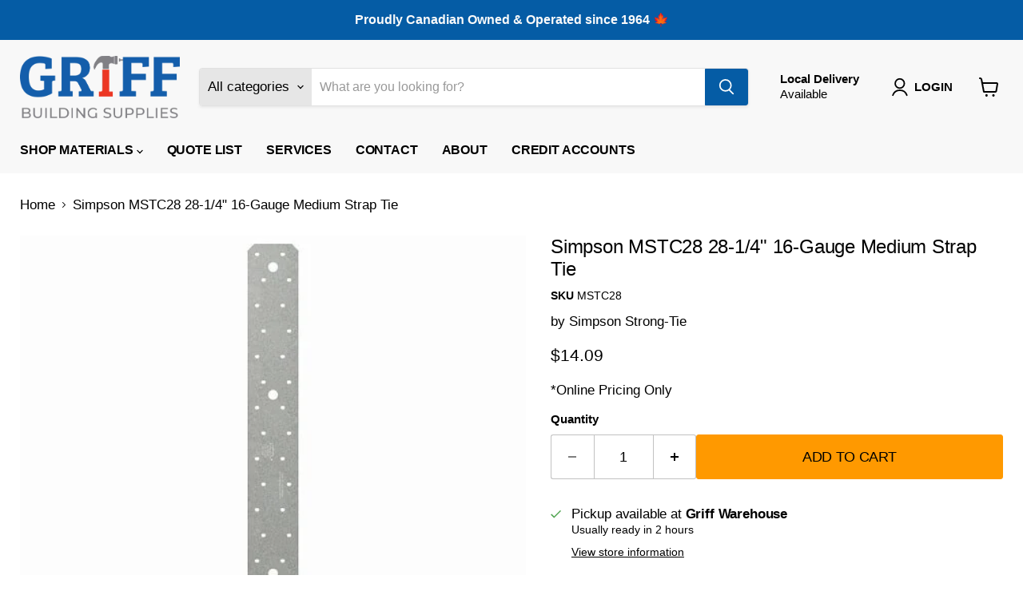

--- FILE ---
content_type: text/html; charset=utf-8
request_url: https://griffbuildingsupplies.com/products/simpson-mstc28-16-gauge-medium-strap-tie
body_size: 58954
content:
<!doctype html>
<html class="no-js no-touch" lang="en">
  <head>

    
  <!-- Global site tag (gtag.js) - Google Analytics -->
<script async src="https://www.googletagmanager.com/gtag/js   "></script>
<script>
  window.dataLayer = window.dataLayer || [];
  function gtag(){dataLayer.push(arguments);}
  gtag('js', new Date());

  gtag('config', '');
</script>
    
    <meta charset="utf-8">
    <meta http-equiv="cleartype" content="on">
    <meta name="robots" content="index, follow">
    <meta http-equiv="x-ua-compatible" content="IE=edge">
   
    
  
  <meta name="keywords" content="" >
  <meta name="author" content="Ketchum, Killum and Wynn Creative Inc.">
  <meta name="description" content="" >
  <meta name="google-site-verification" content="" />
    
<script type="application/ld+json">
{
  "@context": "https://schema.org",
  "@type": "ProfessionalService",
  "name": "Griff Building Supplies",
  "image": "https://cdn.shopify.com/s/files/1/0685/4901/7919/files/GRIFF-Logo-White_1000x500.png?v=1676401242",
  "@id": "https://griffsales.ca/pages/services",
  "url": "https://griffsales.ca",
  "telephone": "+1-604-308-3742",
  "priceRange": "$1-$99",
  "contactPoint": [
    { "@type": "ContactPoint",
      "telephone": "+1-604-308-3742",
      "contactType": "customer service"
    }
  ],
  "address": {
    "@type": "PostalAddress",
    "streetAddress": "340 Ewen Ave.",
    "addressLocality": "New Westminster",
    "addressRegion": "British Columbia",
    "postalCode": "V3M5B1",
    "addressCountry": "Canada"
  },
  "geo": {
    "@type": "GeoCoordinates",
    "latitude": "49.19202011259206",
    "longitude": "-122.93105236381975"
  },
  "openingHoursSpecification": {
    "@type": "OpeningHoursSpecification",
    "dayOfWeek": [
      "Monday",
      "Tuesday",
      "Wednesday",
      "Thursday",
      "Friday"
    ],
    "opens": "06:30",
    "closes": "17:00"
  },
  "sameAs": [
    "https://www.facebook.com/GriffSupplies",
    "https://www.instagram.com/griffbuildingsupplies",
    "https://www.linkedin.com/company/griff-building-supplies",
    "https://griffsales.ca"
  ]
}
</script>
  <script>
    window.Store = window.Store || {};
    window.Store.id = 68549017919;
  </script>
    

    <link rel="preconnect" href="https://cdn.shopify.com">
    <link rel="preconnect" href="https://fonts.shopifycdn.com">
    <link rel="preconnect" href="https://v.shopify.com">
    <link rel="preconnect" href="https://cdn.shopifycloud.com">

    <title>Simpson MSTC28 28-1/4&quot; 16-Gauge Medium Strap Tie — Griff Building Supplies</title>

    
      <meta name="description" content="Simpson Strong-Tie straps and plates join and reinforce joints with simple, versatile solutions for a wide range of connections. Available in many lengths, widths and thicknesses, straps can be used on the wide or narrow face of lumber for light repairs or heavy-duty projects. Many straps are designed to be used back-t">
    

    
  <link rel="shortcut icon" href="//griffbuildingsupplies.com/cdn/shop/files/favicon_32x32.png?v=1675477998" type="image/png">


    
      <link rel="canonical" href="https://griffbuildingsupplies.com/products/simpson-mstc28-16-gauge-medium-strap-tie" />
    

    <meta name="viewport" content="width=device-width">

    
    















<meta property="og:site_name" content="Griff Building Supplies">
<meta property="og:url" content="https://griffbuildingsupplies.com/products/simpson-mstc28-16-gauge-medium-strap-tie">
<meta property="og:title" content="Simpson MSTC28 28-1/4&quot; 16-Gauge Medium Strap Tie">
<meta property="og:type" content="website">
<meta property="og:description" content="Simpson Strong-Tie straps and plates join and reinforce joints with simple, versatile solutions for a wide range of connections. Available in many lengths, widths and thicknesses, straps can be used on the wide or narrow face of lumber for light repairs or heavy-duty projects. Many straps are designed to be used back-t">




    
    
    

    
    
    <meta
      property="og:image"
      content="https://griffbuildingsupplies.com/cdn/shop/files/Simpson-MSTC-Metal-Medium-Strap-Tie_1200x1200.jpg?v=1701290496"
    />
    <meta
      property="og:image:secure_url"
      content="https://griffbuildingsupplies.com/cdn/shop/files/Simpson-MSTC-Metal-Medium-Strap-Tie_1200x1200.jpg?v=1701290496"
    />
    <meta property="og:image:width" content="1200" />
    <meta property="og:image:height" content="1200" />
    
    
    <meta property="og:image:alt" content="Simpson MSTC 28" Metal Medium Strap Tie" />
  
















<meta name="twitter:title" content="Simpson MSTC28 28-1/4&quot; 16-Gauge Medium Strap Tie">
<meta name="twitter:description" content="Simpson Strong-Tie straps and plates join and reinforce joints with simple, versatile solutions for a wide range of connections. Available in many lengths, widths and thicknesses, straps can be used on the wide or narrow face of lumber for light repairs or heavy-duty projects. Many straps are designed to be used back-t">


    
    
    
      
      
      <meta name="twitter:card" content="summary">
    
    
    <meta
      property="twitter:image"
      content="https://griffbuildingsupplies.com/cdn/shop/files/Simpson-MSTC-Metal-Medium-Strap-Tie_1200x1200_crop_center.jpg?v=1701290496"
    />
    <meta property="twitter:image:width" content="1200" />
    <meta property="twitter:image:height" content="1200" />
    
    
    <meta property="twitter:image:alt" content="Simpson MSTC 28&quot; Metal Medium Strap Tie" />
  



    <link rel="preload" href="" as="font" crossorigin="anonymous">
    <link rel="preload" as="style" href="//griffbuildingsupplies.com/cdn/shop/t/16/assets/theme.css?v=116539126528246084541759343154">

    <script>window.performance && window.performance.mark && window.performance.mark('shopify.content_for_header.start');</script><meta name="facebook-domain-verification" content="dv24x57hxeyqbcwgo9u391a2xeis3t">
<meta name="google-site-verification" content="i5oIbpGgfEqFm8wRNKKessmRbGxtuYK7cL815EWKxWc">
<meta id="shopify-digital-wallet" name="shopify-digital-wallet" content="/68549017919/digital_wallets/dialog">
<meta name="shopify-checkout-api-token" content="1fc5199088eb06dd7bc0bd191ebee766">
<meta id="in-context-paypal-metadata" data-shop-id="68549017919" data-venmo-supported="false" data-environment="production" data-locale="en_US" data-paypal-v4="true" data-currency="CAD">
<link rel="alternate" type="application/json+oembed" href="https://griffbuildingsupplies.com/products/simpson-mstc28-16-gauge-medium-strap-tie.oembed">
<script async="async" src="/checkouts/internal/preloads.js?locale=en-CA"></script>
<link rel="preconnect" href="https://shop.app" crossorigin="anonymous">
<script async="async" src="https://shop.app/checkouts/internal/preloads.js?locale=en-CA&shop_id=68549017919" crossorigin="anonymous"></script>
<script id="apple-pay-shop-capabilities" type="application/json">{"shopId":68549017919,"countryCode":"CA","currencyCode":"CAD","merchantCapabilities":["supports3DS"],"merchantId":"gid:\/\/shopify\/Shop\/68549017919","merchantName":"Griff Building Supplies","requiredBillingContactFields":["postalAddress","email","phone"],"requiredShippingContactFields":["postalAddress","email","phone"],"shippingType":"shipping","supportedNetworks":["visa","masterCard","interac"],"total":{"type":"pending","label":"Griff Building Supplies","amount":"1.00"},"shopifyPaymentsEnabled":true,"supportsSubscriptions":true}</script>
<script id="shopify-features" type="application/json">{"accessToken":"1fc5199088eb06dd7bc0bd191ebee766","betas":["rich-media-storefront-analytics"],"domain":"griffbuildingsupplies.com","predictiveSearch":true,"shopId":68549017919,"locale":"en"}</script>
<script>var Shopify = Shopify || {};
Shopify.shop = "b32c3e.myshopify.com";
Shopify.locale = "en";
Shopify.currency = {"active":"CAD","rate":"1.0"};
Shopify.country = "CA";
Shopify.theme = {"name":"March 26 Empire CSS Update","id":167037829439,"schema_name":"Empire","schema_version":"8.1.0","theme_store_id":null,"role":"main"};
Shopify.theme.handle = "null";
Shopify.theme.style = {"id":null,"handle":null};
Shopify.cdnHost = "griffbuildingsupplies.com/cdn";
Shopify.routes = Shopify.routes || {};
Shopify.routes.root = "/";</script>
<script type="module">!function(o){(o.Shopify=o.Shopify||{}).modules=!0}(window);</script>
<script>!function(o){function n(){var o=[];function n(){o.push(Array.prototype.slice.apply(arguments))}return n.q=o,n}var t=o.Shopify=o.Shopify||{};t.loadFeatures=n(),t.autoloadFeatures=n()}(window);</script>
<script>
  window.ShopifyPay = window.ShopifyPay || {};
  window.ShopifyPay.apiHost = "shop.app\/pay";
  window.ShopifyPay.redirectState = null;
</script>
<script id="shop-js-analytics" type="application/json">{"pageType":"product"}</script>
<script defer="defer" async type="module" src="//griffbuildingsupplies.com/cdn/shopifycloud/shop-js/modules/v2/client.init-shop-cart-sync_BN7fPSNr.en.esm.js"></script>
<script defer="defer" async type="module" src="//griffbuildingsupplies.com/cdn/shopifycloud/shop-js/modules/v2/chunk.common_Cbph3Kss.esm.js"></script>
<script defer="defer" async type="module" src="//griffbuildingsupplies.com/cdn/shopifycloud/shop-js/modules/v2/chunk.modal_DKumMAJ1.esm.js"></script>
<script type="module">
  await import("//griffbuildingsupplies.com/cdn/shopifycloud/shop-js/modules/v2/client.init-shop-cart-sync_BN7fPSNr.en.esm.js");
await import("//griffbuildingsupplies.com/cdn/shopifycloud/shop-js/modules/v2/chunk.common_Cbph3Kss.esm.js");
await import("//griffbuildingsupplies.com/cdn/shopifycloud/shop-js/modules/v2/chunk.modal_DKumMAJ1.esm.js");

  window.Shopify.SignInWithShop?.initShopCartSync?.({"fedCMEnabled":true,"windoidEnabled":true});

</script>
<script>
  window.Shopify = window.Shopify || {};
  if (!window.Shopify.featureAssets) window.Shopify.featureAssets = {};
  window.Shopify.featureAssets['shop-js'] = {"shop-cart-sync":["modules/v2/client.shop-cart-sync_CJVUk8Jm.en.esm.js","modules/v2/chunk.common_Cbph3Kss.esm.js","modules/v2/chunk.modal_DKumMAJ1.esm.js"],"init-fed-cm":["modules/v2/client.init-fed-cm_7Fvt41F4.en.esm.js","modules/v2/chunk.common_Cbph3Kss.esm.js","modules/v2/chunk.modal_DKumMAJ1.esm.js"],"init-shop-email-lookup-coordinator":["modules/v2/client.init-shop-email-lookup-coordinator_Cc088_bR.en.esm.js","modules/v2/chunk.common_Cbph3Kss.esm.js","modules/v2/chunk.modal_DKumMAJ1.esm.js"],"init-windoid":["modules/v2/client.init-windoid_hPopwJRj.en.esm.js","modules/v2/chunk.common_Cbph3Kss.esm.js","modules/v2/chunk.modal_DKumMAJ1.esm.js"],"shop-button":["modules/v2/client.shop-button_B0jaPSNF.en.esm.js","modules/v2/chunk.common_Cbph3Kss.esm.js","modules/v2/chunk.modal_DKumMAJ1.esm.js"],"shop-cash-offers":["modules/v2/client.shop-cash-offers_DPIskqss.en.esm.js","modules/v2/chunk.common_Cbph3Kss.esm.js","modules/v2/chunk.modal_DKumMAJ1.esm.js"],"shop-toast-manager":["modules/v2/client.shop-toast-manager_CK7RT69O.en.esm.js","modules/v2/chunk.common_Cbph3Kss.esm.js","modules/v2/chunk.modal_DKumMAJ1.esm.js"],"init-shop-cart-sync":["modules/v2/client.init-shop-cart-sync_BN7fPSNr.en.esm.js","modules/v2/chunk.common_Cbph3Kss.esm.js","modules/v2/chunk.modal_DKumMAJ1.esm.js"],"init-customer-accounts-sign-up":["modules/v2/client.init-customer-accounts-sign-up_CfPf4CXf.en.esm.js","modules/v2/client.shop-login-button_DeIztwXF.en.esm.js","modules/v2/chunk.common_Cbph3Kss.esm.js","modules/v2/chunk.modal_DKumMAJ1.esm.js"],"pay-button":["modules/v2/client.pay-button_CgIwFSYN.en.esm.js","modules/v2/chunk.common_Cbph3Kss.esm.js","modules/v2/chunk.modal_DKumMAJ1.esm.js"],"init-customer-accounts":["modules/v2/client.init-customer-accounts_DQ3x16JI.en.esm.js","modules/v2/client.shop-login-button_DeIztwXF.en.esm.js","modules/v2/chunk.common_Cbph3Kss.esm.js","modules/v2/chunk.modal_DKumMAJ1.esm.js"],"avatar":["modules/v2/client.avatar_BTnouDA3.en.esm.js"],"init-shop-for-new-customer-accounts":["modules/v2/client.init-shop-for-new-customer-accounts_CsZy_esa.en.esm.js","modules/v2/client.shop-login-button_DeIztwXF.en.esm.js","modules/v2/chunk.common_Cbph3Kss.esm.js","modules/v2/chunk.modal_DKumMAJ1.esm.js"],"shop-follow-button":["modules/v2/client.shop-follow-button_BRMJjgGd.en.esm.js","modules/v2/chunk.common_Cbph3Kss.esm.js","modules/v2/chunk.modal_DKumMAJ1.esm.js"],"checkout-modal":["modules/v2/client.checkout-modal_B9Drz_yf.en.esm.js","modules/v2/chunk.common_Cbph3Kss.esm.js","modules/v2/chunk.modal_DKumMAJ1.esm.js"],"shop-login-button":["modules/v2/client.shop-login-button_DeIztwXF.en.esm.js","modules/v2/chunk.common_Cbph3Kss.esm.js","modules/v2/chunk.modal_DKumMAJ1.esm.js"],"lead-capture":["modules/v2/client.lead-capture_DXYzFM3R.en.esm.js","modules/v2/chunk.common_Cbph3Kss.esm.js","modules/v2/chunk.modal_DKumMAJ1.esm.js"],"shop-login":["modules/v2/client.shop-login_CA5pJqmO.en.esm.js","modules/v2/chunk.common_Cbph3Kss.esm.js","modules/v2/chunk.modal_DKumMAJ1.esm.js"],"payment-terms":["modules/v2/client.payment-terms_BxzfvcZJ.en.esm.js","modules/v2/chunk.common_Cbph3Kss.esm.js","modules/v2/chunk.modal_DKumMAJ1.esm.js"]};
</script>
<script>(function() {
  var isLoaded = false;
  function asyncLoad() {
    if (isLoaded) return;
    isLoaded = true;
    var urls = ["https:\/\/cdn.s3.pop-convert.com\/pcjs.production.min.js?unique_id=b32c3e.myshopify.com\u0026shop=b32c3e.myshopify.com","https:\/\/script.pop-convert.com\/new-micro\/production.pc.min.js?unique_id=b32c3e.myshopify.com\u0026shop=b32c3e.myshopify.com"];
    for (var i = 0; i < urls.length; i++) {
      var s = document.createElement('script');
      s.type = 'text/javascript';
      s.async = true;
      s.src = urls[i];
      var x = document.getElementsByTagName('script')[0];
      x.parentNode.insertBefore(s, x);
    }
  };
  if(window.attachEvent) {
    window.attachEvent('onload', asyncLoad);
  } else {
    window.addEventListener('load', asyncLoad, false);
  }
})();</script>
<script id="__st">var __st={"a":68549017919,"offset":-28800,"reqid":"7331ec1d-0e61-4688-91d4-fe3d2046a292-1770142847","pageurl":"griffbuildingsupplies.com\/products\/simpson-mstc28-16-gauge-medium-strap-tie","u":"81ede569354d","p":"product","rtyp":"product","rid":9040290283839};</script>
<script>window.ShopifyPaypalV4VisibilityTracking = true;</script>
<script id="captcha-bootstrap">!function(){'use strict';const t='contact',e='account',n='new_comment',o=[[t,t],['blogs',n],['comments',n],[t,'customer']],c=[[e,'customer_login'],[e,'guest_login'],[e,'recover_customer_password'],[e,'create_customer']],r=t=>t.map((([t,e])=>`form[action*='/${t}']:not([data-nocaptcha='true']) input[name='form_type'][value='${e}']`)).join(','),a=t=>()=>t?[...document.querySelectorAll(t)].map((t=>t.form)):[];function s(){const t=[...o],e=r(t);return a(e)}const i='password',u='form_key',d=['recaptcha-v3-token','g-recaptcha-response','h-captcha-response',i],f=()=>{try{return window.sessionStorage}catch{return}},m='__shopify_v',_=t=>t.elements[u];function p(t,e,n=!1){try{const o=window.sessionStorage,c=JSON.parse(o.getItem(e)),{data:r}=function(t){const{data:e,action:n}=t;return t[m]||n?{data:e,action:n}:{data:t,action:n}}(c);for(const[e,n]of Object.entries(r))t.elements[e]&&(t.elements[e].value=n);n&&o.removeItem(e)}catch(o){console.error('form repopulation failed',{error:o})}}const l='form_type',E='cptcha';function T(t){t.dataset[E]=!0}const w=window,h=w.document,L='Shopify',v='ce_forms',y='captcha';let A=!1;((t,e)=>{const n=(g='f06e6c50-85a8-45c8-87d0-21a2b65856fe',I='https://cdn.shopify.com/shopifycloud/storefront-forms-hcaptcha/ce_storefront_forms_captcha_hcaptcha.v1.5.2.iife.js',D={infoText:'Protected by hCaptcha',privacyText:'Privacy',termsText:'Terms'},(t,e,n)=>{const o=w[L][v],c=o.bindForm;if(c)return c(t,g,e,D).then(n);var r;o.q.push([[t,g,e,D],n]),r=I,A||(h.body.append(Object.assign(h.createElement('script'),{id:'captcha-provider',async:!0,src:r})),A=!0)});var g,I,D;w[L]=w[L]||{},w[L][v]=w[L][v]||{},w[L][v].q=[],w[L][y]=w[L][y]||{},w[L][y].protect=function(t,e){n(t,void 0,e),T(t)},Object.freeze(w[L][y]),function(t,e,n,w,h,L){const[v,y,A,g]=function(t,e,n){const i=e?o:[],u=t?c:[],d=[...i,...u],f=r(d),m=r(i),_=r(d.filter((([t,e])=>n.includes(e))));return[a(f),a(m),a(_),s()]}(w,h,L),I=t=>{const e=t.target;return e instanceof HTMLFormElement?e:e&&e.form},D=t=>v().includes(t);t.addEventListener('submit',(t=>{const e=I(t);if(!e)return;const n=D(e)&&!e.dataset.hcaptchaBound&&!e.dataset.recaptchaBound,o=_(e),c=g().includes(e)&&(!o||!o.value);(n||c)&&t.preventDefault(),c&&!n&&(function(t){try{if(!f())return;!function(t){const e=f();if(!e)return;const n=_(t);if(!n)return;const o=n.value;o&&e.removeItem(o)}(t);const e=Array.from(Array(32),(()=>Math.random().toString(36)[2])).join('');!function(t,e){_(t)||t.append(Object.assign(document.createElement('input'),{type:'hidden',name:u})),t.elements[u].value=e}(t,e),function(t,e){const n=f();if(!n)return;const o=[...t.querySelectorAll(`input[type='${i}']`)].map((({name:t})=>t)),c=[...d,...o],r={};for(const[a,s]of new FormData(t).entries())c.includes(a)||(r[a]=s);n.setItem(e,JSON.stringify({[m]:1,action:t.action,data:r}))}(t,e)}catch(e){console.error('failed to persist form',e)}}(e),e.submit())}));const S=(t,e)=>{t&&!t.dataset[E]&&(n(t,e.some((e=>e===t))),T(t))};for(const o of['focusin','change'])t.addEventListener(o,(t=>{const e=I(t);D(e)&&S(e,y())}));const B=e.get('form_key'),M=e.get(l),P=B&&M;t.addEventListener('DOMContentLoaded',(()=>{const t=y();if(P)for(const e of t)e.elements[l].value===M&&p(e,B);[...new Set([...A(),...v().filter((t=>'true'===t.dataset.shopifyCaptcha))])].forEach((e=>S(e,t)))}))}(h,new URLSearchParams(w.location.search),n,t,e,['guest_login'])})(!0,!0)}();</script>
<script integrity="sha256-4kQ18oKyAcykRKYeNunJcIwy7WH5gtpwJnB7kiuLZ1E=" data-source-attribution="shopify.loadfeatures" defer="defer" src="//griffbuildingsupplies.com/cdn/shopifycloud/storefront/assets/storefront/load_feature-a0a9edcb.js" crossorigin="anonymous"></script>
<script crossorigin="anonymous" defer="defer" src="//griffbuildingsupplies.com/cdn/shopifycloud/storefront/assets/shopify_pay/storefront-65b4c6d7.js?v=20250812"></script>
<script data-source-attribution="shopify.dynamic_checkout.dynamic.init">var Shopify=Shopify||{};Shopify.PaymentButton=Shopify.PaymentButton||{isStorefrontPortableWallets:!0,init:function(){window.Shopify.PaymentButton.init=function(){};var t=document.createElement("script");t.src="https://griffbuildingsupplies.com/cdn/shopifycloud/portable-wallets/latest/portable-wallets.en.js",t.type="module",document.head.appendChild(t)}};
</script>
<script data-source-attribution="shopify.dynamic_checkout.buyer_consent">
  function portableWalletsHideBuyerConsent(e){var t=document.getElementById("shopify-buyer-consent"),n=document.getElementById("shopify-subscription-policy-button");t&&n&&(t.classList.add("hidden"),t.setAttribute("aria-hidden","true"),n.removeEventListener("click",e))}function portableWalletsShowBuyerConsent(e){var t=document.getElementById("shopify-buyer-consent"),n=document.getElementById("shopify-subscription-policy-button");t&&n&&(t.classList.remove("hidden"),t.removeAttribute("aria-hidden"),n.addEventListener("click",e))}window.Shopify?.PaymentButton&&(window.Shopify.PaymentButton.hideBuyerConsent=portableWalletsHideBuyerConsent,window.Shopify.PaymentButton.showBuyerConsent=portableWalletsShowBuyerConsent);
</script>
<script data-source-attribution="shopify.dynamic_checkout.cart.bootstrap">document.addEventListener("DOMContentLoaded",(function(){function t(){return document.querySelector("shopify-accelerated-checkout-cart, shopify-accelerated-checkout")}if(t())Shopify.PaymentButton.init();else{new MutationObserver((function(e,n){t()&&(Shopify.PaymentButton.init(),n.disconnect())})).observe(document.body,{childList:!0,subtree:!0})}}));
</script>
<link id="shopify-accelerated-checkout-styles" rel="stylesheet" media="screen" href="https://griffbuildingsupplies.com/cdn/shopifycloud/portable-wallets/latest/accelerated-checkout-backwards-compat.css" crossorigin="anonymous">
<style id="shopify-accelerated-checkout-cart">
        #shopify-buyer-consent {
  margin-top: 1em;
  display: inline-block;
  width: 100%;
}

#shopify-buyer-consent.hidden {
  display: none;
}

#shopify-subscription-policy-button {
  background: none;
  border: none;
  padding: 0;
  text-decoration: underline;
  font-size: inherit;
  cursor: pointer;
}

#shopify-subscription-policy-button::before {
  box-shadow: none;
}

      </style>

<script>window.performance && window.performance.mark && window.performance.mark('shopify.content_for_header.end');</script>

    <link href="//griffbuildingsupplies.com/cdn/shop/t/16/assets/theme.css?v=116539126528246084541759343154" rel="stylesheet" type="text/css" media="all" />

    
    <script>
      window.Theme = window.Theme || {};
      window.Theme.version = '8.1.0';
      window.Theme.name = 'Empire';
      window.Theme.routes = {
        "root_url": "/",
        "account_url": "/account",
        "account_login_url": "https://griffbuildingsupplies.com/customer_authentication/redirect?locale=en&region_country=CA",
        "account_logout_url": "/account/logout",
        "account_register_url": "https://shopify.com/68549017919/account?locale=en",
        "account_addresses_url": "/account/addresses",
        "collections_url": "/collections",
        "all_products_collection_url": "/collections/all",
        "search_url": "/search",
        "cart_url": "/cart",
        "cart_add_url": "/cart/add",
        "cart_change_url": "/cart/change",
        "cart_clear_url": "/cart/clear",
        "product_recommendations_url": "/recommendations/products",
      };
    </script>
    

<link rel="preconnect" href="https://fonts.googleapis.com">
<link rel="preconnect" href="https://fonts.gstatic.com" crossorigin>
<link href="https://fonts.googleapis.com/css2?family=Lato:wght@300;400;700&display=swap" rel="stylesheet">
  <!-- BEGIN app block: shopify://apps/youquote-request-a-quote-form/blocks/main/22fa0d11-cba1-4a22-9c04-14e982596b0f -->




<script type="text/javascript">
  var sc_raq_app_global = {};
  var __shop_url = "https://griffbuildingsupplies.com";
  var __shop_page = "product";
  //alert(__shop_page);
  sc_raq_app_global.current_page=__shop_page;
  sc_raq_app_global.handle="simpson-mstc28-16-gauge-medium-strap-tie";
  var __shop_page_template = "product";
  var __raq_install_type = "auto";
  var sc_raq_settings="[base64]";
  var store_money_format="${{amount}}";
  var store_default_currency="CAD";
  
  var store_current_currency="$";
  var store_cart_currency_code="CAD";
  var store_default_currency_code="";
  
  var scraq_custom_codes="[base64]";

   var sc_raq_test="";

   var  raq_form_data = [];
   var raq_form_data_count = 0;
   var selected_product = {"id":9040290283839,"title":"Simpson MSTC28 28-1\/4\" 16-Gauge Medium Strap Tie","handle":"simpson-mstc28-16-gauge-medium-strap-tie","description":"\u003cp class=\"acl-py--x-small hdca-text-body--small\" data-mce-fragment=\"1\"\u003eSimpson Strong-Tie straps and plates join and reinforce joints with simple, versatile solutions for a wide range of connections. Available in many lengths, widths and thicknesses, straps can be used on the wide or narrow face of lumber for light repairs or heavy-duty projects. Many straps are designed to be used back-to-back on a piece of lumber without fastener interference.\u003c\/p\u003e\n\u003csection id=\"productFeature\" class=\"acl-my--x-small acl-break-word\" data-mce-fragment=\"1\"\u003e\n\u003cul\u003e\n\u003cli\u003e\u003cspan style=\"font-size: 0.875rem;\"\u003eDesigned to transfer tension loads in a wide variety of applications\u003c\/span\u003e\u003c\/li\u003e\n\u003cli\u003eHigh-capacity strap which utilizes a staggered nail pattern to help minimize wood splitting\u003c\/li\u003e\n\u003cli\u003eNail slots have been countersunk to provide a lower nail-head profile\u003c\/li\u003e\n\u003cli\u003eLength: 28-1\/4 in.\u003c\/li\u003e\n\u003cli\u003eWidth: 3 in.\u003c\/li\u003e\n\u003cli\u003eMade from 16-gauge steel\u003c\/li\u003e\n\u003c\/ul\u003e\n\u003c\/section\u003e","published_at":"2023-11-29T12:42:14-08:00","created_at":"2023-11-29T12:36:47-08:00","vendor":"Simpson Strong-Tie","type":"Strap \u0026 Coil Ties","tags":["28","metal","MSTC","strap","Strap Ties","Structure"],"price":1409,"price_min":1409,"price_max":1409,"available":true,"price_varies":false,"compare_at_price":null,"compare_at_price_min":0,"compare_at_price_max":0,"compare_at_price_varies":false,"variants":[{"id":47358444208447,"title":"Default Title","option1":"Default Title","option2":null,"option3":null,"sku":"MSTC28","requires_shipping":true,"taxable":true,"featured_image":null,"available":true,"name":"Simpson MSTC28 28-1\/4\" 16-Gauge Medium Strap Tie","public_title":null,"options":["Default Title"],"price":1409,"weight":680,"compare_at_price":null,"inventory_management":"shopify","barcode":"44315624803","requires_selling_plan":false,"selling_plan_allocations":[]}],"images":["\/\/griffbuildingsupplies.com\/cdn\/shop\/files\/Simpson-MSTC-Metal-Medium-Strap-Tie.jpg?v=1701290496"],"featured_image":"\/\/griffbuildingsupplies.com\/cdn\/shop\/files\/Simpson-MSTC-Metal-Medium-Strap-Tie.jpg?v=1701290496","options":["Title"],"media":[{"alt":"Simpson MSTC 28\" Metal Medium Strap Tie","id":36048412606783,"position":1,"preview_image":{"aspect_ratio":1.0,"height":500,"width":500,"src":"\/\/griffbuildingsupplies.com\/cdn\/shop\/files\/Simpson-MSTC-Metal-Medium-Strap-Tie.jpg?v=1701290496"},"aspect_ratio":1.0,"height":500,"media_type":"image","src":"\/\/griffbuildingsupplies.com\/cdn\/shop\/files\/Simpson-MSTC-Metal-Medium-Strap-Tie.jpg?v=1701290496","width":500}],"requires_selling_plan":false,"selling_plan_groups":[],"content":"\u003cp class=\"acl-py--x-small hdca-text-body--small\" data-mce-fragment=\"1\"\u003eSimpson Strong-Tie straps and plates join and reinforce joints with simple, versatile solutions for a wide range of connections. Available in many lengths, widths and thicknesses, straps can be used on the wide or narrow face of lumber for light repairs or heavy-duty projects. Many straps are designed to be used back-to-back on a piece of lumber without fastener interference.\u003c\/p\u003e\n\u003csection id=\"productFeature\" class=\"acl-my--x-small acl-break-word\" data-mce-fragment=\"1\"\u003e\n\u003cul\u003e\n\u003cli\u003e\u003cspan style=\"font-size: 0.875rem;\"\u003eDesigned to transfer tension loads in a wide variety of applications\u003c\/span\u003e\u003c\/li\u003e\n\u003cli\u003eHigh-capacity strap which utilizes a staggered nail pattern to help minimize wood splitting\u003c\/li\u003e\n\u003cli\u003eNail slots have been countersunk to provide a lower nail-head profile\u003c\/li\u003e\n\u003cli\u003eLength: 28-1\/4 in.\u003c\/li\u003e\n\u003cli\u003eWidth: 3 in.\u003c\/li\u003e\n\u003cli\u003eMade from 16-gauge steel\u003c\/li\u003e\n\u003c\/ul\u003e\n\u003c\/section\u003e"};
  
  /*====== for language ==========*/
  sc_raq_app_global.enc_store_labels="";
  sc_raq_app_global.selected_language_code="en";
  sc_raq_app_global.selected_country_code="CA";
  /*===============================*/

  //alert(store_money_format);

  
    var sc_raq_logged_in_customer = null;
  

  console.log('=====================Customer====================',sc_raq_logged_in_customer);
</script>


<script type="text/javascript">
  sc_raq_app_global.enc_raq_forms={"FRM_108":"[base64]"};  
</script>


  <script id="raq_product_data" type="application/json">{"id":9040290283839,"title":"Simpson MSTC28 28-1\/4\" 16-Gauge Medium Strap Tie","handle":"simpson-mstc28-16-gauge-medium-strap-tie","description":"\u003cp class=\"acl-py--x-small hdca-text-body--small\" data-mce-fragment=\"1\"\u003eSimpson Strong-Tie straps and plates join and reinforce joints with simple, versatile solutions for a wide range of connections. Available in many lengths, widths and thicknesses, straps can be used on the wide or narrow face of lumber for light repairs or heavy-duty projects. Many straps are designed to be used back-to-back on a piece of lumber without fastener interference.\u003c\/p\u003e\n\u003csection id=\"productFeature\" class=\"acl-my--x-small acl-break-word\" data-mce-fragment=\"1\"\u003e\n\u003cul\u003e\n\u003cli\u003e\u003cspan style=\"font-size: 0.875rem;\"\u003eDesigned to transfer tension loads in a wide variety of applications\u003c\/span\u003e\u003c\/li\u003e\n\u003cli\u003eHigh-capacity strap which utilizes a staggered nail pattern to help minimize wood splitting\u003c\/li\u003e\n\u003cli\u003eNail slots have been countersunk to provide a lower nail-head profile\u003c\/li\u003e\n\u003cli\u003eLength: 28-1\/4 in.\u003c\/li\u003e\n\u003cli\u003eWidth: 3 in.\u003c\/li\u003e\n\u003cli\u003eMade from 16-gauge steel\u003c\/li\u003e\n\u003c\/ul\u003e\n\u003c\/section\u003e","published_at":"2023-11-29T12:42:14-08:00","created_at":"2023-11-29T12:36:47-08:00","vendor":"Simpson Strong-Tie","type":"Strap \u0026 Coil Ties","tags":["28","metal","MSTC","strap","Strap Ties","Structure"],"price":1409,"price_min":1409,"price_max":1409,"available":true,"price_varies":false,"compare_at_price":null,"compare_at_price_min":0,"compare_at_price_max":0,"compare_at_price_varies":false,"variants":[{"id":47358444208447,"title":"Default Title","option1":"Default Title","option2":null,"option3":null,"sku":"MSTC28","requires_shipping":true,"taxable":true,"featured_image":null,"available":true,"name":"Simpson MSTC28 28-1\/4\" 16-Gauge Medium Strap Tie","public_title":null,"options":["Default Title"],"price":1409,"weight":680,"compare_at_price":null,"inventory_management":"shopify","barcode":"44315624803","requires_selling_plan":false,"selling_plan_allocations":[]}],"images":["\/\/griffbuildingsupplies.com\/cdn\/shop\/files\/Simpson-MSTC-Metal-Medium-Strap-Tie.jpg?v=1701290496"],"featured_image":"\/\/griffbuildingsupplies.com\/cdn\/shop\/files\/Simpson-MSTC-Metal-Medium-Strap-Tie.jpg?v=1701290496","options":["Title"],"media":[{"alt":"Simpson MSTC 28\" Metal Medium Strap Tie","id":36048412606783,"position":1,"preview_image":{"aspect_ratio":1.0,"height":500,"width":500,"src":"\/\/griffbuildingsupplies.com\/cdn\/shop\/files\/Simpson-MSTC-Metal-Medium-Strap-Tie.jpg?v=1701290496"},"aspect_ratio":1.0,"height":500,"media_type":"image","src":"\/\/griffbuildingsupplies.com\/cdn\/shop\/files\/Simpson-MSTC-Metal-Medium-Strap-Tie.jpg?v=1701290496","width":500}],"requires_selling_plan":false,"selling_plan_groups":[],"content":"\u003cp class=\"acl-py--x-small hdca-text-body--small\" data-mce-fragment=\"1\"\u003eSimpson Strong-Tie straps and plates join and reinforce joints with simple, versatile solutions for a wide range of connections. Available in many lengths, widths and thicknesses, straps can be used on the wide or narrow face of lumber for light repairs or heavy-duty projects. Many straps are designed to be used back-to-back on a piece of lumber without fastener interference.\u003c\/p\u003e\n\u003csection id=\"productFeature\" class=\"acl-my--x-small acl-break-word\" data-mce-fragment=\"1\"\u003e\n\u003cul\u003e\n\u003cli\u003e\u003cspan style=\"font-size: 0.875rem;\"\u003eDesigned to transfer tension loads in a wide variety of applications\u003c\/span\u003e\u003c\/li\u003e\n\u003cli\u003eHigh-capacity strap which utilizes a staggered nail pattern to help minimize wood splitting\u003c\/li\u003e\n\u003cli\u003eNail slots have been countersunk to provide a lower nail-head profile\u003c\/li\u003e\n\u003cli\u003eLength: 28-1\/4 in.\u003c\/li\u003e\n\u003cli\u003eWidth: 3 in.\u003c\/li\u003e\n\u003cli\u003eMade from 16-gauge steel\u003c\/li\u003e\n\u003c\/ul\u003e\n\u003c\/section\u003e"}</script>



  


        
    
    
    
      <div id="__RAQ_button" style="display:none;"><span class="sc-raq-add-to-quote-btn-hldr prod-page-raq-btn-holder" scr-pid="9040290283839" scr-pcoll="437050179903,440229888319,437050573119"   scr-vid="47358444208447" scr-pid="9040290283839"></span></div>
    
  

  
    <script type="text/javascript">
    	var __collection_products = [];
  	</script>
  


<script src="https://cdn.shopify.com/extensions/019c1de5-f754-702b-bc44-362f1d282f47/request-a-quote-50/assets/thmvals.js" async="async"></script>
<script src="https://cdn.shopify.com/extensions/019c1de5-f754-702b-bc44-362f1d282f47/request-a-quote-50/assets/main.js" defer="defer"></script>

<script type="text/javascript">
  /***************************Selectors*****************************************************************/
  sc_raq_app_global.store_collection_page_each_box_selector='';
  sc_raq_app_global.store_collection_page_a_tag_selector='';
  sc_raq_app_global.store_collection_page_button_position_selector='';
  sc_raq_app_global.store_collection_page_button_position='';
  
  sc_raq_app_global.store_product_page_button_selector='';
  sc_raq_app_global.store_product_page_button_position='';
  
  sc_raq_app_global.store_product_page_quantity_input_selector='';
  sc_raq_app_global.store_variant_select_selector='';

  sc_raq_app_global.store_quote_list_placeholder={position: '', selector: ''};


  sc_raq_app_global.store_cart_page_submit_quote_button_placeholder={position: 'after', selector: '.cart__ctas'};
  sc_raq_app_global.dynamic_submit_quote_button_placeholder={position: 'before', selector: '.cart__contents'};


  sc_raq_app_global.store_product_page_price_selector=['[id*="price-template--"]'];

  

  sc_raq_app_global.store_product_card_price_selector = ['price__container'];


  
  
        
  
  var scraq_store_selectors={"store_product_page_button_placeholder":{"name":"Product Page Button Placeholder","desc":"Product Page Button Placeholder","type":"placeholder","options":["after","before","append"],"selector_value":".product-form--atc","option_value":"after"},"store_product_page_quantity_input_selector":{"name":"Product Page Quantity Input Selector","desc":"Product Page Quantity Input Selector","type":"selector","options":"","selector_value":"","option_value":""},"store_variant_select_selector":{"name":"Variant Picker Selector","desc":"Variant Picker Selector","type":"selector","options":"","selector_value":"","option_value":""},"store_collection_page_each_box_selector":{"name":"Collection Box Selector","desc":"Collection Box Selector","type":"selector","options":"","selector_value":"","option_value":""},"store_collection_page_a_tag_selector":{"name":"Collection Anchor Tag Selector","desc":"Collection Anchor Tag Selector","type":"selector","options":"","selector_value":"","option_value":""},"store_collection_page_button_placeholder":{"name":"Collection Page Button Placeholder","desc":"Collection Page Button Placeholder","type":"placeholder","options":["after","before","append"],"selector_value":"","option_value":""},"store_quote_list_placeholder":{"name":"Quote List Placeholder","desc":"Quote List Placeholder","type":"placeholder","options":["append","after","before","prepend","inner.replace"],"selector_value":"","option_value":""}};
  
  sc_raq_app_global.store_collection_page_each_box_selector=scraq_store_selectors.store_collection_page_each_box_selector.selector_value;
  sc_raq_app_global.store_collection_page_a_tag_selector=scraq_store_selectors.store_collection_page_a_tag_selector.selector_value;
  sc_raq_app_global.store_collection_page_button_position_selector=scraq_store_selectors.store_collection_page_button_placeholder.selector_value;  
  sc_raq_app_global.store_collection_page_button_position=scraq_store_selectors.store_collection_page_button_placeholder.option_value;//before or after
  
  sc_raq_app_global.store_product_page_button_selector=scraq_store_selectors.store_product_page_button_placeholder.selector_value;
  sc_raq_app_global.store_product_page_button_position=scraq_store_selectors.store_product_page_button_placeholder.option_value;//before or after
  
  sc_raq_app_global.store_product_page_quantity_input_selector=scraq_store_selectors.store_product_page_quantity_input_selector.selector_value;
  sc_raq_app_global.store_variant_select_selector=scraq_store_selectors.store_variant_select_selector.selector_value;
  
  if(scraq_store_selectors.hasOwnProperty('store_quote_list_placeholder')){
    sc_raq_app_global.store_quote_list_placeholder={position: scraq_store_selectors.store_quote_list_placeholder.option_value, selector: scraq_store_selectors.store_quote_list_placeholder.selector_value};
  }

  

    if(scraq_store_selectors.hasOwnProperty('store_product_page_price_selector')){
        var raq_prod_page_Pselector=scraq_store_selectors.store_product_page_price_selector.selector_value;
        if(raq_prod_page_Pselector == ''){
          sc_raq_app_global.store_product_page_price_selector=['[id*="price-template--"]'];
        }else{
          sc_raq_app_global.store_product_page_price_selector=raq_prod_page_Pselector.replace(/\s*,\s*/g, ",").split(",");
        }
    }




    if(scraq_store_selectors.hasOwnProperty('store_product_card_price_selector')){
      var raq_prod_card_Pselector=scraq_store_selectors.store_product_card_price_selector.selector_value;
      if(raq_prod_card_Pselector == ''){
        sc_raq_app_global.store_product_card_price_selector=['.price__container'];
      }else{
        sc_raq_app_global.store_product_card_price_selector=raq_prod_card_Pselector.replace(/\s*,\s*/g, ",").split(",");
      }
    }

  //alert(sc_raq_app_global.store_product_card_price_selector);

  
  /********************************************************************************************/
  //alert(sc_raq_app_global.store_collection_page_button_position_selector);
  //alert(sc_raq_app_global.store_collection_page_button_position);
  //alert('okzz');
</script>

<style type="text/css">
  .sc-raq-added-items{
  	margin:25px;
  }
</style>

<div id="raq_float_place_holder" style="display:none;"></div>
<style type="text/css">
.raq-notification {
	height:60px;
	width:60px;
	border-radius:60px;
	position:fixed;
	right:0;
	background-color: transparent;
	transition: background-color .2s ease 0s, box-shadow .2s ease 0s;
	/*border: 2px solid #e6e6e6;
	box-shadow: 0 2px 10px 0 rgba(0,0,0,0.15);
	background-color: #fff;*/
	text-align:center;
	padding-top:8px;
	margin-top:20%;
	margin-right:10px;
  	top:0;
	z-index:8888;
}

.raq-notification svg{
	position: absolute;
	left: 0px;
	top: 0px;
    width: 60px;
    height: 60px;
}

.raq-notification::after {
   	content: attr(data-badge);
	position:absolute;
	top: -10px;
	right: -5px;
	font-size: .8em;
	background:#f04f36;
	color: white;
	width: 25px;
	height: 25px;
	text-align: center;
	line-height: 18px;
	border-radius: 50%;
	padding-top:3px;
}
.raq-hide-element{
  display:none;
}
#sc_raq_list #sc-shopify-load-submit-popup{
    margin-bottom: 50px;
  }
</style>

<script type="text/template" id="tpl_sc_raq_btn_css">
<style type="text/css">
<% for (design_id in sc_raq_settings.ButtonDesigns) { %>
.sc-raq-btn-design-<%= design_id %> {
	margin-top: <%= sc_raq_settings.ButtonDesigns[design_id].MarginTop %>px;
    margin-bottom: <%= sc_raq_settings.ButtonDesigns[design_id].MarginBottom %>px;
    margin-left: <%= sc_raq_settings.ButtonDesigns[design_id].MarginLeft %>px;
    margin-right: <%= sc_raq_settings.ButtonDesigns[design_id].MarginRight %>px;
    
    <% if(sc_raq_settings.ButtonDesigns[design_id].PaddingVertical >= 0){ %>
    padding-top: <%= sc_raq_settings.ButtonDesigns[design_id].PaddingVertical %>px;
    padding-bottom: <%= sc_raq_settings.ButtonDesigns[design_id].PaddingVertical %>px;
    <% } %>
    
    <% if(sc_raq_settings.ButtonDesigns[design_id].PaddingHorizontal >= 0){ %>
    padding-left: <%= sc_raq_settings.ButtonDesigns[design_id].PaddingHorizontal %>px;
    padding-right: <%= sc_raq_settings.ButtonDesigns[design_id].PaddingHorizontal %>px;
    <% } %>
    
    <% if(sc_raq_settings.ButtonDesigns[design_id].Height > 0){ %>
    height: <%= sc_raq_settings.ButtonDesigns[design_id].Height %>px;    
    <% } %>
    
    <% if(sc_raq_settings.ButtonDesigns[design_id].Width > 0){ %>
    width: <%= sc_raq_settings.ButtonDesigns[design_id].Width %>px;    
    <% } %>
    
    
    background-color: #<%= sc_raq_settings.ButtonDesigns[design_id].BackgroundColor %>;
    border: <%= sc_raq_settings.ButtonDesigns[design_id].BorderWidth %>px solid #<%= sc_raq_settings.ButtonDesigns[design_id].BorderColor %>;
    color: #<%= sc_raq_settings.ButtonDesigns[design_id].TextColor %> !important;
    border-radius: <%= sc_raq_settings.ButtonDesigns[design_id].BorderRadius %>px;
    cursor: pointer;    
}
.sc-raq-btn-design-<%= design_id %>:hover {
	background: #<%= sc_raq_settings.ButtonDesigns[design_id].HoverBackgroundColor %>;
	color: #<%= sc_raq_settings.ButtonDesigns[design_id].TextHoverColor %> !important;
}
<% } %>

<%= sc_raq_settings.CustomCSS %>
</style>
</script>

  

  <link href="//cdn.shopify.com/extensions/019c1de5-f754-702b-bc44-362f1d282f47/request-a-quote-50/assets/sc-shopiy-bs.css" rel="stylesheet" type="text/css" media="all" /> 
  <!-- BEGIN app snippet: page-raq-quote-popup --><script id="tpl_sc_raq_quote_submit_form" type="text/template">

  
        <style type="text/css">
          #raq_quote_form_modal .sc-modal-body .row {margin: 0px 0px 10px; display: flex;}
          .sc-shopiy-bs .alert-danger {
            font-size: 12px;
            padding: 10px;
            max-width: 100%;
          }
          .sc-shopiy-bs .alert-success {
            font-size: 12px;
            padding: 10px;
            line-height: 16px;
            max-width: 100%;
          }
        </style>        
        
        <!-- The Modal -->
<div id="raq_quote_form_modal" class="sc-modal john222">

   <!-- Modal content -->
<div class="sc-modal-content sc-shopiy-bs">
  <div class="sc-modal-header">
    <span class="sc-modal-close">&times;</span>
    <h2><%= sc_raq_app_global.set_get_old_or_new_element_label('submit_for_quotation', sc_raq_settings.RequestAQuoteList.SubmitFormTitle? sc_raq_settings.RequestAQuoteList.SubmitFormTitle : 'Submit Your Quote')%></h2>
  </div>
  <div class="sc-modal-body raq-modal-body" data-ptype="<%= p_type %>"  data-test="<%= raq_form_data.RequesterName.NameTxt %>">

  <input type="hidden" class="rh_item" name="raq_fid" id="raq_fid" value="<%= f_id %>" />


					<%
            var cus_email = '';
            var cus_name = '';
            var cus_fname = '';
            var cus_lname = '';

            var cus_phone = '';
            var cus_address = '';
            var cus_company = '';
           
            if (sc_raq_logged_in_customer && typeof sc_raq_logged_in_customer === 'object') {
                const addr = sc_raq_logged_in_customer.default_address || {};
                cus_email   = sc_raq_logged_in_customer.customers_email || '';
                cus_phone   = sc_raq_logged_in_customer.customers_phone || '';
                cus_name    = addr.name || '';
                cus_fname   = addr.first_name || '';
                cus_lname   = addr.last_name || '';
                cus_address = addr.address1 || '';
                cus_company = addr.company || '';
            }
          %>


    
          <!-- Requester Name-->
					<%
					if (raq_form_data.RequesterName.FieldActive=='1') {
						if (raq_form_data.RequesterName.Name == '1') {

              var show_required = '';
              if (raq_form_data.RequesterName.FieldRequired == 1) {
                show_required = ' raq_required';
              }
  
  
          %>
					<div class="row" style="max-width:100%;">
						<input value="<%=cus_name%>" data-required="<%= raq_form_data.RequesterName.FieldRequired? raq_form_data.RequesterName.FieldRequired : 0%>" type="text" name="raq_name" id="raq_name" class="form-control <%=show_required%>" placeholder="<%= sc_raq_app_global.set_get_old_or_new_element_label('raq_form_name_text', raq_form_data.RequesterName.NameTxt? raq_form_data.RequesterName.NameTxt : 'Enter your Name')%>"/>
					</div>
						<% } else {
              var show_required = '';
              if (raq_form_data.RequesterName.FieldRequired == 1) {
                show_required = ' raq_required';
              }
            %>
					<div class="row" style="max-width:100%;">
              <div class="col-sm-6" style="padding: unset;">
                  <input value="<%=cus_fname%>" data-required="<%= raq_form_data.RequesterName.FieldRequired? raq_form_data.RequesterName.FieldRequired : 0%>" type="text" name="raq_fname" id="raq_fname" class="form-control <%=show_required%>" placeholder="<%= sc_raq_app_global.set_get_old_or_new_element_label('raq_form_first_name_text', raq_form_data.RequesterName.FnameTxt? raq_form_data.RequesterName.FnameTxt : 'Enter First Name')%>" style="max-width:98%;float: left;" />
              </div>
              <div class="col-sm-6" style="padding: unset;">
                  <input value="<%=cus_lname%>" data-required="<%= raq_form_data.RequesterName.FieldRequired? raq_form_data.RequesterName.FieldRequired : 0%>" type="text" name="raq_lname" id="raq_lname" class="form-control <%=show_required%>" placeholder="<%= sc_raq_app_global.set_get_old_or_new_element_label('raq_form_last_name_text', raq_form_data.RequesterName.LnameTxt? raq_form_data.RequesterName.LnameTxt : 'Enter Last Name')%>" style="max-width:98%;float: right;" />
              </div>
					</div>
						<%
						}
					}
					%><!-- ./Requester Name -->

					<!-- Requester Email -->
					<div class="row" style="max-width: 100%;">
						<input value="<%=cus_email%>" data-required="1" type="text" name="raq_email" id="raq_email" class="form-control raq_required" placeholder="<%= sc_raq_app_global.set_get_old_or_new_element_label('raq_form_email_text', raq_form_data.Email.Txt? raq_form_data.Email.Txt : 'Enter your Email')%>" />
					</div><!-- ./Requester Email -->

					<!-- Requester Phone Number -->
					<% if (raq_form_data.Phone.FieldActive == '1') {
                        var show_required = '';
                        if (raq_form_data.Phone.FieldRequired == 1) {
                          show_required = ' raq_required';
                        }
  
  
                    %>
					<div class="row" style="max-width: 100%;">
						<input value="<%=cus_phone%>" data-required="<%= raq_form_data.Phone.FieldRequired? raq_form_data.Phone.FieldRequired : 0%>" type="text" name="raq_phone" id="raq_phone" placeholder="<%= sc_raq_app_global.set_get_old_or_new_element_label('raq_form_phone_text', raq_form_data.Phone.Txt? raq_form_data.Phone.Txt : 'Enter Phone Number')%>" class="form-control <%=show_required%>"/>
					</div>
					<% } %><!-- ./Requester Phone Number -->

					<!-- Requester Address -->
					<% if (raq_form_data.Address.FieldActive == '1') {
                        var show_required = '';
                        if (raq_form_data.Address.FieldRequired == 1) {
                          show_required = ' raq_required';
                        }
  
  
                        %>
					<div class="row" style="max-width: 100%;">
						<textarea data-required="<%= raq_form_data.Address.FieldRequired? raq_form_data.Address.FieldRequired : 0%>" name="raq_address" id="raq_address" class="form-control <%=show_required%>" placeholder="<%= sc_raq_app_global.set_get_old_or_new_element_label('raq_form_address_text', raq_form_data.Address.Txt? raq_form_data.Address.Txt : 'Enter Address')%>"><%=cus_address%></textarea>
					</div>
					<% } %><!-- ./Requester Address -->

					<!-- Requester Company Name -->
					<% if (raq_form_data.CompanyName.FieldActive == '1') {
                        var show_required = '';
                        if (raq_form_data.CompanyName.FieldRequired == 1) {
                          show_required = ' raq_required';
                        }
  
                    %>
					<div class="row" style="max-width: 100%;">
						<input value="<%=cus_company%>" data-required="<%= raq_form_data.CompanyName.FieldRequired? raq_form_data.CompanyName.FieldRequired : 0%>" type="text" name="raq_company_name" id="raq_company_name" class="form-control <%=show_required%>" placeholder="<%= sc_raq_app_global.set_get_old_or_new_element_label('raq_form_company_name_text', raq_form_data.CompanyName.Txt? raq_form_data.CompanyName.Txt : 'Enter Company Name')%>"/>
					</div>
					<% } %><!-- ./Requester Company Name -->

					<!-- Requester Company Address -->
					<% if (raq_form_data.CompanyPhone.FieldActive == '1') {
  
                        var show_required = '';
                        if (raq_form_data.CompanyPhone.FieldRequired == 1) {
                          show_required = ' raq_required';
                        }
  
                    %>
					<div class="row" style="max-width: 100%;">
						<input type="text" data-required="<%= raq_form_data.CompanyPhone.FieldRequired? raq_form_data.CompanyPhone.FieldRequired : 0%>" name="raq_company_phone" id="raq_company_phone" placeholder="<%= sc_raq_app_global.set_get_old_or_new_element_label('raq_form_company_phone_text', raq_form_data.CompanyPhone.Txt? raq_form_data.CompanyPhone.Txt : 'Enter Company Phone')%>" class="form-control <%=show_required%>"/>
					</div>
					<% } %><!-- ./Requester Company Address -->

   

					<!-- Requester Notes -->
					<% if (raq_form_data.Notes.FieldActive == '1') { %>
					<div class="row" style="max-width: 100%;">
						<textarea name="raq_comments" id="raq_comments" class="form-control" placeholder="<%= sc_raq_app_global.set_get_old_or_new_element_label('raq_form_note_text', raq_form_data.Notes.Txt? raq_form_data.Notes.Txt : 'Enter additional details or comments here')%>"></textarea>
					</div>
					<% } %><!-- ./Requester Notes -->




<!-- Custom Fields -->
					<div style="clear: both;"></div>
					<div id="raq-popup-custom-fields-plc" data-test="<%= c_field.length %>>
						
                        <% 
                        //if (raq_form_data.hasOwnProperty('custom_fields')){ 
                        	//if (raq_form_data.custom_fields.length > 0){
                            if (c_field.length > 0){
                        %>
						<style type="text/css">
						
						</style>
                        <%

                        //var raq_custom_fields=raq_form_data.custom_fields;
                        var raq_custom_fields=c_field;
  
    //alert(raq_custom_fields.length);
  
                        var i=0;
                        var cfi=[];

  //console.log(raq_custom_fields);

  //console.log('ok====================');


  
                        for(i=0;i<raq_custom_fields.length;i++){
                            //alert(i);
                        	var cfi=raq_custom_fields[i];
                            //cfi.field_id = cfi.field_id? parseInt(cfi.field_id) : 0;
                            cfi.field_id = cfi.id? parseInt(cfi.id) : 0; 
                            if(cfi.field_id <= 0){
                            	continue;
                            }
                            cfi.field_title = cfi.field_title? cfi.field_title.trim() : 'NA';

                            var foption = JSON.parse(cfi.field_options);
  //console.log(foption);
  //console.log(foption.field_type);
  
  //console.log('ok==========2==========');

							cfi.field_type = foption.field_type?foption.field_type:'';

  //alert(cfi.field_type);
							if (cfi.field_type == '') continue;
							//'text', 'textarea', 'checkbox', 'radio', 'select', 'multi-select';

                            cfi.is_required = foption.is_required?foption.is_required:0;
                            cfi.placeholder_text = foption.placeholder_text?foption.placeholder_text.trim():'';
                            cfi.is_checked = foption.is_checked?foption.is_checked:0;
                        %>

						<%
							if (cfi.field_type == 'text') {
								var field_label = cfi.placeholder_text? cfi.placeholder_text : cfi.field_title;
                                var show_required = '';
                                if (cfi.is_required == 1) {
                                  show_required = ' raq_required';
                                }
  
								%>
								<div class="row" style="max-width: 100%;">
									<input type="text" name="cfi-<%=cfi.field_id%>" data-required="<%=cfi.is_required%>" id="cfi-<%=cfi.field_id%>" data-cfi-id="<%=cfi.field_id%>" data-cfi-type="text" placeholder="<%=field_label%>" class="form-control cfi-fld <%=show_required%>"/>
								</div>
								<%
							}
                            else if (cfi.field_type == 'textarea') { 
								var field_label = cfi.placeholder_text? cfi.placeholder_text : cfi.field_title;
                                var show_required = '';
                                if (cfi.is_required == 1) {
                                  show_required = ' raq_required';
                                }
								%>
								<div class="row" style="max-width: 100%;">
									<textarea name="cfi-<%=cfi.field_id%>" data-required="<%=cfi.is_required%>" id="cfi-<%=cfi.field_id%>" data-cfi-id="<%=cfi.field_id%>" data-cfi-type="textarea" placeholder="<%=field_label%>" class="form-control cfi-fld <%=show_required%>"></textarea>
								</div>
								<%
							}
                            else if (cfi.field_type == 'checkbox') {
                            	var field_label = cfi.field_title;
                                var show_required = '';
                                if (cfi.is_required == 1) {
                                  show_required = '<span style="color: red;">&nbsp;* </span>';
                                }
  
								var attr_checked = cfi.is_checked=='1'? 'checked="checked"' : '';                            %>	
								<div class="row" style="max-width: 100%;">									
									<input type="checkbox" name="cfi-<%=cfi.field_id%>" <%=attr_checked%> data-required="<%=cfi.is_required%>" id="cfi-<%=cfi.field_id%>" data-cfi-id="<%=cfi.field_id%>" data-cfi-type="checkbox" placeholder="<%=field_label%>" class="cfi-fld" style="display:inline;"/>&nbsp;&nbsp;<label style="margin-top: 8px;" for="cfi-<%=cfi.field_id%>"><%=field_label%> <%=show_required%></label>
								</div>
								<%
							}
                            else if (cfi.field_type == 'radio') {
								var field_label = cfi.field_title;
                                var show_required = '';
                                if (cfi.is_required == 1) {
                                  show_required = '<span style="color: red;">&nbsp;* </span>';
                                }
  
                                cfi.options_text = foption.options_text? foption.options_text.trim() : '';
                                var arr_tmp=[];
                                if(cfi.options_text!=''){
                                    var o_data = JSON.parse(cfi.options_text).toString();
                                    //alert(o_data);
                                	arr_tmp = o_data.split(',');
                                }
								
								if (arr_tmp.length > 0) { 
                            %>
								<div class="row raq_cus_radio_container" style="max-width: 100%; flex-direction: column;">
									<div data-cfi-name="cfi-<%=cfi.field_id%>" data-cfi-id="<%=cfi.field_id%>" data-cfi-type="radio" data-required="<%=cfi.is_required%>" class="cfi-fld" style="display: none;"></div>
									<div style="font-size: 14px;font-weight: 700;"><%=field_label%><%=show_required%>  </div>
                                    <div>
    									<%
                                        var k=0;
    									for (k=0; k<arr_tmp.length; k++) {
    										var fld_lbl = arr_tmp[k].trim();
    										var fld_val = fld_lbl;
    										var attr_checked = (k == 0)? (cfi.is_checked=='1'? 'checked="checked"' : '') : '';
    									%>
    									<input type="radio" name="cfi-<%=cfi.field_id%>" value="<%=fld_val%>" <%=attr_checked%> id="cfi-<%=cfi.field_id%>-<%=k%>" class="cfi-<%=cfi.field_id%>" style="display:inline;"/>
                                        <label for="cfi-<%=cfi.field_id%>-<%=k%>"><%=fld_lbl%></label>&nbsp;
    									<% } %>
                                    </div>
								</div>
								<%
								}
							}
                            else if (cfi.field_type == 'select') {
								var field_label = cfi.field_title;
                                var show_required = '';
                                if (cfi.is_required == 1) {
                                  show_required = '<span style="color: red;">&nbsp;* </span>';
                                }
  
                                cfi.options_text = foption.options_text? foption.options_text.trim() : '';
                                var arr_tmp=[];
                                if(cfi.options_text!=''){
                                    var o_data = JSON.parse(cfi.options_text).toString();
                                	arr_tmp = o_data.split(',');
                                }
								
								if (arr_tmp.length > 0) { 
                            %>
								<div class="row" style="max-width: 100%; flex-direction: column;">
									<div style="font-size: 14px;font-weight: 700;"><%=field_label%> <%=show_required%></div>
                                    <div>
                                      <select name="cfi-<%=cfi.field_id%>" data-required="<%=cfi.is_required%>" id="cfi-<%=cfi.field_id%>" data-cfi-id="<%=cfi.field_id%>" data-cfi-type="select" class="form-control cfi-fld">
  									<%
                                      var k=0;
  									for (k=0; k<arr_tmp.length; k++) {
  										var fld_lbl = arr_tmp[k].trim();
  										var fld_val = fld_lbl;
  									%>
                                      <option value="<%=fld_val%>"><%=fld_lbl%></option>
  									<% } %>
                                      </select>
                                    </div>
								</div>
								<%
								}
							}
                            else if (cfi.field_type == 'multi-select') {
								var field_label = cfi.field_title;
                                var show_required = '';
                                if (cfi.is_required == 1) {
                                  show_required = '<span style="color: red;">&nbsp;* </span>';
                                }
  
                                cfi.options_text = foption.options_text? foption.options_text.trim() : '';
                                var arr_tmp=[];
                                if(cfi.options_text!=''){
                                    var o_data = JSON.parse(cfi.options_text).toString();
                                	arr_tmp = o_data.split(',');
                                }
								
								if (arr_tmp.length > 0) { 
                            %>
								<div class="row" style="max-width: 100%; flex-direction: column;">
									<div style="font-size: 14px;font-weight: 700;"><%=field_label%> <%=show_required%></div>
                                    <div>
                                      <select name="cfi-<%=cfi.field_id%>" data-required="<%=cfi.is_required%>" id="cfi-<%=cfi.field_id%>" data-cfi-id="<%=cfi.field_id%>" data-cfi-type="multi-select" class="form-control cfi-fld" multiple="yes">
      									<%
                                          var k=0;
        									for (k=0; k<arr_tmp.length; k++) {
        										var fld_lbl = arr_tmp[k].trim();
        										var fld_val = fld_lbl;
        									%>
                                          <option value="<%=fld_val%>"><%=fld_lbl%></option>
      									<% } %>
                                      </select>
                                    </div>
								</div>
								<%
								}
							} else if (cfi.field_type == 'date-picker') {
								var field_label = cfi.placeholder_text? cfi.placeholder_text : cfi.field_title;
                                var show_required = '';
                                if (cfi.is_required == 1) {
                                  show_required = '<span style="color: red;">&nbsp;* </span>';
                                }
								%>
								<div class="row" style="max-width: 100%; flex-direction: column;">
                                    <div style="font-size: 14px;font-weight: 700;"><%=field_label%> <%=show_required%></div>
                                    <div>
    									<input type="date" name="cfi-<%=cfi.field_id%>" data-required="<%=cfi.is_required%>" id="cfi-<%=cfi.field_id%>" data-cfi-id="<%=cfi.field_id%>" data-cfi-type="date-picker" class="form-control cfi-fld"/>
                                    </div>
								</div>
								<%
							}
                            %>
						<% 
                        	}
                        } 
                        //} 
                        %>
					</div>
					<div style="clear: both;"></div><!-- ./Custom Fields -->
  

                    <!-- FileUpload -->
                    <% if (raq_form_data.FileUpload) { %>
                    <% if (raq_form_data.FileUpload.FieldActive == '1') { %>
  					<div class="row" style="max-width: 100%;">						
                          <input type="file" name="raq_file_upload" id="raq_file_upload">
  					</div>
					<% } %><!-- ./FileUpload -->
                    <% } %><!-- ./FileUpload -->

					<div id="form_error" class="row alert alert-danger" style="max-width:100%; display:none; text-align:center;"></div>

                    <div id="success" style="display: none;" class="col-sm-12 col-xs-12 alert-success text-center"><%=sc_raq_settings.RequestAQuoteList.Success?sc_raq_settings.RequestAQuoteList.Success:'<b>Thank You!<br />Your Quote Request sent to the store admin.</b>'%></div>
		            <div id="no_item" style="display: none;" class="col-sm-12 col-xs-12"><%=sc_raq_settings.RequestAQuoteList.NoItem?sc_raq_settings.RequestAQuoteList.NoItem:'No Item added for quote.'%></div>


<!-- -->
    
    
  </div>
  <div class="sc-modal-footer" style="text-align:right">
    <button type="button" id="raq_form_submit" name="raq_form_submit" class="sc-raq-btn-design-<%=sc_raq_settings.PopupSubmitQuoteButton.DesignID%>">
        <span id="raq_form_submit_text"><%=sc_raq_app_global.set_get_old_or_new_element_label('submit_button_text_for_modal_popup', sc_raq_settings.PopupSubmitQuoteButton.Text)%></span>
        <span id="raq_form_submit_loading" style="display: none;">
          <svg class="sc-shopify-qs-loader" xmlns="http://www.w3.org/2000/svg" xmlns:xlink="http://www.w3.org/1999/xlink" style="margin: auto; background: rgba(0, 0, 0, 0) none repeat scroll 0% 0%; display: block; shape-rendering: auto;width:20px;height:20px" width="78px" height="78px" viewBox="0 0 100 100" preserveAspectRatio="xMidYMid">
            <circle cx="50" cy="50" r="43" stroke-width="7" stroke="#a4b7c5" stroke-dasharray="67.54424205218055 67.54424205218055" fill="none" stroke-linecap="round">
              <animateTransform attributeName="transform" type="rotate" repeatCount="indefinite" dur="1s" keyTimes="0;1" values="0 50 50;360 50 50"></animateTransform>
                </circle>
          </svg>
    	</span>
    </button>
  </div>
</div> 

</div>
        
</script>
<style type="text/css">
   /* The Modal (background) */
.sc-modal {
  display: none; /* Hidden by default */
  position: fixed; /* Stay in place */
  z-index: 999999; /* Sit on top */
  left: 0;
  top: 0;
  width: 100%; /* Full width */
  height: 100%; /* Full height */
  overflow: auto; /* Enable scroll if needed */
  background-color: rgb(0,0,0); /* Fallback color */
  background-color: rgba(0,0,0,0.4); /* Black w/ opacity */
}

.sc-modal .row::before{
  content: " ";
  display: table;
}

.sc-modal ::after {
  -webkit-box-sizing: border-box;
  -moz-box-sizing: border-box;
  box-sizing: border-box;
}  

  

/* Modal Content/Box */
.sc-modal-content {
  background-color: #fefefe;
  margin: 15% auto;
  padding: 20px;
  border: 1px solid #888;
  width: 80%;
  max-width: 600px;
  top: 50%;
  left: 50%;
  transform: translate(-50%, -50%);
}

/* The Close Button */
.sc-modal-close {
  color: #aaa;
  float: right;
  font-size: 28px;
  font-weight: bold;
}

.sc-modal-close:hover,
.sc-modal-close:focus {
  color: black;
  text-decoration: none;
  cursor: pointer;
} 
  
 /* Modal Header */
.sc-modal-header {
  padding: 2px 16px;
  /*background-color: #5cb85c;*/
  color: #333333;
  border-bottom: 1px solid #E5E5E5;
}
.sc-shopiy-bs .sc-modal-header h2{
  font-size: 18px;
  font-weight: 700;
}

/* Modal Body */
.sc-modal-body {
  padding: 12px 16px;
  max-height: 600px;
  overflow-y: auto;
}

/* Modal Footer */
.sc-modal-footer {
  padding: 2px 16px;
  /*background-color: #5cb85c;*/
  color: #333333;
  border-top: 1px solid #E5E5E5;
}

/* Modal Content */
.sc-modal-content {
  position: absolute;
  background-color: #fefefe;
  margin: auto;
  padding: 0;
  border: 1px solid #888;
  width: 80%;
  box-shadow: 0 4px 8px 0 rgba(0,0,0,0.2),0 6px 20px 0 rgba(0,0,0,0.19);
  border-radius: 10px;
    animation: fadeIn 1s;
  -webkit-animation: fadeIn 1s;
  -moz-animation: fadeIn 1s;
  -o-animation: fadeIn 1s;
  -ms-animation: fadeIn 1s;
}

@keyframes fadeIn {
  0% { opacity: 0; }
  100% { opacity: 1; }
}

@-moz-keyframes fadeIn {
  0% { opacity: 0; }
  100% { opacity: 1; }
}

@-webkit-keyframes fadeIn {
  0% { opacity: 0; }
  100% { opacity: 1; }
}

@-o-keyframes fadeIn {
  0% { opacity: 0; }
  100% { opacity: 1; }
}

@-ms-keyframes fadeIn {
  0% { opacity: 0; }
  100% { opacity: 1; }
}


.sc-modal-footer #raq_form_submit{
  margin-bottom: 15px;
  margin-top: 10px;
  line-height: 12px;
}

.row_sku, .row_unitprice, .row_title{
  font-size: 14px;
}

@media only screen and (max-width: 600px) {
  .sc-raq-added-items {
    max-width: 90% !important;
  }
}

.row raq-items-header{
  
}

  .sc-raq-add-to-quote-btn-hldr .res-modal-body {
      max-height: 600px;
      overflow-y: auto;
  }

  .prod_page_raq_popup #raq_form_submit{
    width: calc(100% - 40px) !important;
    margin-right: 20px !important;
  }
  .sc-shopiy-bs #raq_comments{
    min-height: 70px;
    height: auto !important;
  }
</style><!-- END app snippet -->



    <script id="product-meta-data" type="application/json" data-product-json>
      {
        "product": {"id":9040290283839,"title":"Simpson MSTC28 28-1\/4\" 16-Gauge Medium Strap Tie","handle":"simpson-mstc28-16-gauge-medium-strap-tie","description":"\u003cp class=\"acl-py--x-small hdca-text-body--small\" data-mce-fragment=\"1\"\u003eSimpson Strong-Tie straps and plates join and reinforce joints with simple, versatile solutions for a wide range of connections. Available in many lengths, widths and thicknesses, straps can be used on the wide or narrow face of lumber for light repairs or heavy-duty projects. Many straps are designed to be used back-to-back on a piece of lumber without fastener interference.\u003c\/p\u003e\n\u003csection id=\"productFeature\" class=\"acl-my--x-small acl-break-word\" data-mce-fragment=\"1\"\u003e\n\u003cul\u003e\n\u003cli\u003e\u003cspan style=\"font-size: 0.875rem;\"\u003eDesigned to transfer tension loads in a wide variety of applications\u003c\/span\u003e\u003c\/li\u003e\n\u003cli\u003eHigh-capacity strap which utilizes a staggered nail pattern to help minimize wood splitting\u003c\/li\u003e\n\u003cli\u003eNail slots have been countersunk to provide a lower nail-head profile\u003c\/li\u003e\n\u003cli\u003eLength: 28-1\/4 in.\u003c\/li\u003e\n\u003cli\u003eWidth: 3 in.\u003c\/li\u003e\n\u003cli\u003eMade from 16-gauge steel\u003c\/li\u003e\n\u003c\/ul\u003e\n\u003c\/section\u003e","published_at":"2023-11-29T12:42:14-08:00","created_at":"2023-11-29T12:36:47-08:00","vendor":"Simpson Strong-Tie","type":"Strap \u0026 Coil Ties","tags":["28","metal","MSTC","strap","Strap Ties","Structure"],"price":1409,"price_min":1409,"price_max":1409,"available":true,"price_varies":false,"compare_at_price":null,"compare_at_price_min":0,"compare_at_price_max":0,"compare_at_price_varies":false,"variants":[{"id":47358444208447,"title":"Default Title","option1":"Default Title","option2":null,"option3":null,"sku":"MSTC28","requires_shipping":true,"taxable":true,"featured_image":null,"available":true,"name":"Simpson MSTC28 28-1\/4\" 16-Gauge Medium Strap Tie","public_title":null,"options":["Default Title"],"price":1409,"weight":680,"compare_at_price":null,"inventory_management":"shopify","barcode":"44315624803","requires_selling_plan":false,"selling_plan_allocations":[]}],"images":["\/\/griffbuildingsupplies.com\/cdn\/shop\/files\/Simpson-MSTC-Metal-Medium-Strap-Tie.jpg?v=1701290496"],"featured_image":"\/\/griffbuildingsupplies.com\/cdn\/shop\/files\/Simpson-MSTC-Metal-Medium-Strap-Tie.jpg?v=1701290496","options":["Title"],"media":[{"alt":"Simpson MSTC 28\" Metal Medium Strap Tie","id":36048412606783,"position":1,"preview_image":{"aspect_ratio":1.0,"height":500,"width":500,"src":"\/\/griffbuildingsupplies.com\/cdn\/shop\/files\/Simpson-MSTC-Metal-Medium-Strap-Tie.jpg?v=1701290496"},"aspect_ratio":1.0,"height":500,"media_type":"image","src":"\/\/griffbuildingsupplies.com\/cdn\/shop\/files\/Simpson-MSTC-Metal-Medium-Strap-Tie.jpg?v=1701290496","width":500}],"requires_selling_plan":false,"selling_plan_groups":[],"content":"\u003cp class=\"acl-py--x-small hdca-text-body--small\" data-mce-fragment=\"1\"\u003eSimpson Strong-Tie straps and plates join and reinforce joints with simple, versatile solutions for a wide range of connections. Available in many lengths, widths and thicknesses, straps can be used on the wide or narrow face of lumber for light repairs or heavy-duty projects. Many straps are designed to be used back-to-back on a piece of lumber without fastener interference.\u003c\/p\u003e\n\u003csection id=\"productFeature\" class=\"acl-my--x-small acl-break-word\" data-mce-fragment=\"1\"\u003e\n\u003cul\u003e\n\u003cli\u003e\u003cspan style=\"font-size: 0.875rem;\"\u003eDesigned to transfer tension loads in a wide variety of applications\u003c\/span\u003e\u003c\/li\u003e\n\u003cli\u003eHigh-capacity strap which utilizes a staggered nail pattern to help minimize wood splitting\u003c\/li\u003e\n\u003cli\u003eNail slots have been countersunk to provide a lower nail-head profile\u003c\/li\u003e\n\u003cli\u003eLength: 28-1\/4 in.\u003c\/li\u003e\n\u003cli\u003eWidth: 3 in.\u003c\/li\u003e\n\u003cli\u003eMade from 16-gauge steel\u003c\/li\u003e\n\u003c\/ul\u003e\n\u003c\/section\u003e"},
        "selected_variant_id": 47358444208447
      }
    </script> 
    <!-- BEGIN app snippet: page-raq-quote-onpage --><script id="tpl_sc_raq_quote_submit_form_onpage" type="text/template">

  
        <style type="text/css">
        .raq-modal-body .row {margin: 0px 0px 10px;}
        .sc-shopiy-bs .alert-danger {
          font-size: 12px;
          padding: 10px;
        }
        .sc-shopiy-bs .alert-success {
            font-size: 12px;
            padding: 10px;
            line-height: 16px;
        }
      </style>
        
        
        <!-- The Modal -->


   <!-- Modal content -->
<div class="sc-onpage-content sc-shopiy-bs">
  <div class="sc-modal-header">    
    <h2><%= sc_raq_settings.RequestAQuoteList.SubmitFormTitle? sc_raq_settings.RequestAQuoteList.SubmitFormTitle : 'Submit Your Quote'%></h2>
  </div>
  <div class="sc-modal-body raq-modal-body" data-ptype="<%= f_id %>"  data-test="<%= raq_form_data.RequesterName.NameTxt %>">

  <input type="hidden" class="rh_item" name="raq_fid" id="raq_fid" value="<%= f_id %>" />

					<%
            var cus_email = '';
            var cus_name = '';
            var cus_fname = '';
            var cus_lname = '';

            var cus_phone = '';
            var cus_address = '';
            var cus_company = '';
            
            if (sc_raq_logged_in_customer && typeof sc_raq_logged_in_customer === 'object') {

                const addr = sc_raq_logged_in_customer.default_address || {};

                cus_email   = sc_raq_logged_in_customer.customers_email || '';
                cus_phone   = sc_raq_logged_in_customer.customers_phone || '';

                cus_name    = addr.name || '';
                cus_fname   = addr.first_name || '';
                cus_lname   = addr.last_name || '';
                cus_address = addr.address1 || '';
                cus_company = addr.company || '';
            }

          %>
    
    <!-- Requester Name-->
					<%

					if (raq_form_data.RequesterName.FieldActive=='1') {
						if (raq_form_data.RequesterName.Name == '1') {

                var show_required = '';
                if (raq_form_data.RequesterName.FieldRequired == 1) {
                  show_required = ' raq_required';
                }
          %>
					<div class="row" style="max-width:100%;">
						<input value="<%=cus_name%>"  data-required="<%= raq_form_data.RequesterName.FieldRequired? raq_form_data.RequesterName.FieldRequired : 0%>" type="text" name="raq_name" id="raq_name" class="form-control <%=show_required%>" placeholder="<%= sc_raq_app_global.set_get_old_or_new_element_label('raq_form_name_text', raq_form_data.RequesterName.NameTxt? raq_form_data.RequesterName.NameTxt : 'Enter your Name')%>"/>
					</div>
						<% } else {
                  var show_required = '';
                  if (raq_form_data.RequesterName.FieldRequired == 1) {
                    show_required = ' raq_required';
                  }
  
  
            %>
					<div class="row" style="max-width:100%;">
                        <div class="col-sm-6" style="padding: unset;">
                            <input value="<%=cus_fname%>" data-required="<%= raq_form_data.RequesterName.FieldRequired? raq_form_data.RequesterName.FieldRequired : 0%>" type="text" name="raq_fname" id="raq_fname" class="form-control <%=show_required%>" placeholder="<%= sc_raq_app_global.set_get_old_or_new_element_label('raq_form_first_name_text', raq_form_data.RequesterName.FnameTxt? raq_form_data.RequesterName.FnameTxt : 'Enter First Name')%>" style="max-width:98%;float: left;" />
                        </div>
                        <div class="col-sm-6" style="padding: unset;">
                            <input value="<%=cus_lname%>" data-required="<%= raq_form_data.RequesterName.FieldRequired? raq_form_data.RequesterName.FieldRequired : 0%>" type="text" name="raq_lname" id="raq_lname" class="form-control <%=show_required%>" placeholder="<%= sc_raq_app_global.set_get_old_or_new_element_label('raq_form_last_name_text', raq_form_data.RequesterName.LnameTxt? raq_form_data.RequesterName.LnameTxt : 'Enter Last Name')%>" style="max-width:98%;float: right;" />
                        </div>						
					</div>
						<%
						}
					}
					%><!-- ./Requester Name -->

					<!-- Requester Email -->
					<div class="row" style="max-width: 100%;">
						<input data-required="1" type="text" name="raq_email" id="raq_email" class="form-control raq_required" value="<%=cus_email%>" placeholder="<%= sc_raq_app_global.set_get_old_or_new_element_label('raq_form_email_text', raq_form_data.Email.Txt? raq_form_data.Email.Txt : 'Enter your Email')%>" />
					</div><!-- ./Requester Email -->

					<!-- Requester Phone Number -->
					<% if (raq_form_data.Phone.FieldActive == '1') {
                        var show_required = '';
                        if (raq_form_data.Phone.FieldRequired == 1) {
                          show_required = ' raq_required';
                        }
  
  
                    %>
					<div class="row" style="max-width: 100%;">
						<input value="<%=cus_phone%>" data-required="<%= raq_form_data.Phone.FieldRequired? raq_form_data.Phone.FieldRequired : 0%>" type="text" name="raq_phone" id="raq_phone" placeholder="<%= sc_raq_app_global.set_get_old_or_new_element_label('raq_form_phone_text', raq_form_data.Phone.Txt? raq_form_data.Phone.Txt : 'Enter Phone Number')%>" class="form-control <%=show_required%>"/>
					</div>
					<% } %><!-- ./Requester Phone Number -->

					<!-- Requester Address -->
					<% if (raq_form_data.Address.FieldActive == '1') {
                        var show_required = '';
                        if (raq_form_data.Address.FieldRequired == 1) {
                          show_required = ' raq_required';
                        }
  
  
                        %>
					<div class="row" style="max-width: 100%;">
						<textarea data-required="<%= raq_form_data.Address.FieldRequired? raq_form_data.Address.FieldRequired : 0%>" name="raq_address" id="raq_address" class="form-control <%=show_required%>" placeholder="<%= sc_raq_app_global.set_get_old_or_new_element_label('raq_form_address_text', raq_form_data.Address.Txt? raq_form_data.Address.Txt : 'Enter Address')%>"><%=cus_address%></textarea>
					</div>
					<% } %><!-- ./Requester Address -->

					<!-- Requester Company Name -->
					<% if (raq_form_data.CompanyName.FieldActive == '1') {
                        var show_required = '';
                        if (raq_form_data.CompanyName.FieldRequired == 1) {
                          show_required = ' raq_required';
                        }
  
                    %>
					<div class="row" style="max-width: 100%;">
						<input value="<%=cus_company%>" data-required="<%= raq_form_data.CompanyName.FieldRequired? raq_form_data.CompanyName.FieldRequired : 0%>" type="text" name="raq_company_name" id="raq_company_name" class="form-control <%=show_required%>" placeholder="<%= sc_raq_app_global.set_get_old_or_new_element_label('raq_form_company_name_text', raq_form_data.CompanyName.Txt? raq_form_data.CompanyName.Txt : 'Enter Company Name')%>"/>
					</div>
					<% } %><!-- ./Requester Company Name -->

					<!-- Requester Company Address -->
					<% if (raq_form_data.CompanyPhone.FieldActive == '1') {
  
                        var show_required = '';
                        if (raq_form_data.CompanyPhone.FieldRequired == 1) {
                          show_required = ' raq_required';
                        }
  
                    %>
					<div class="row" style="max-width: 100%;">
						<input type="text" data-required="<%= raq_form_data.CompanyPhone.FieldRequired? raq_form_data.CompanyPhone.FieldRequired : 0%>" name="raq_company_phone" id="raq_company_phone" placeholder="<%= sc_raq_app_global.set_get_old_or_new_element_label('raq_form_company_phone_text', raq_form_data.CompanyPhone.Txt? raq_form_data.CompanyPhone.Txt : 'Enter Company Phone')%>" class="form-control <%=show_required%>"/>
					</div>
					<% } %><!-- ./Requester Company Address -->

   

					<!-- Requester Notes -->
					<% if (raq_form_data.Notes.FieldActive == '1') { %>
					<div class="row" style="max-width: 100%;">
						<textarea name="raq_comments" id="raq_comments" class="form-control" placeholder="<%= sc_raq_app_global.set_get_old_or_new_element_label('raq_form_note_text', raq_form_data.Notes.Txt? raq_form_data.Notes.Txt : 'Enter additional details or comments here')%>"></textarea>
					</div>
					<% } %><!-- ./Requester Notes -->




<!-- Custom Fields -->
					<div style="clear: both;"></div>
					<div id="raq-popup-custom-fields-plc" data-test="<%= c_field.length %>>
						
                        <% 
                        //if (raq_form_data.hasOwnProperty('custom_fields')){ 
                        	//if (raq_form_data.custom_fields.length > 0){
                            if (c_field.length > 0){
                        %>
						<style type="text/css">
						
						</style>
                        <%

                        //var raq_custom_fields=raq_form_data.custom_fields;
                        var raq_custom_fields=c_field;
  
    //alert(raq_custom_fields.length);
  
                        var i=0;
                        var cfi=[];

  //console.log(raq_custom_fields);

  //console.log('ok====================');


  
                        for(i=0;i<raq_custom_fields.length;i++){
                            //alert(i);
                        	var cfi=raq_custom_fields[i];
                            //cfi.field_id = cfi.field_id? parseInt(cfi.field_id) : 0;
                            cfi.field_id = cfi.id? parseInt(cfi.id) : 0; 
                            if(cfi.field_id <= 0){
                            	continue;
                            }
                            cfi.field_title = cfi.field_title? cfi.field_title.trim() : 'NA';

                            var foption = JSON.parse(cfi.field_options);
  //console.log(foption);
  //console.log(foption.field_type);
  
  //console.log('ok==========2==========');

							cfi.field_type = foption.field_type?foption.field_type:'';

  //alert(cfi.field_type);
							if (cfi.field_type == '') continue;
							//'text', 'textarea', 'checkbox', 'radio', 'select', 'multi-select';

                            cfi.is_required = foption.is_required?foption.is_required:0;
                            cfi.placeholder_text = foption.placeholder_text?foption.placeholder_text.trim():'';
                            cfi.is_checked = foption.is_checked?foption.is_checked:0;
                        %>

						<%
							if (cfi.field_type == 'text') {
								var field_label = cfi.placeholder_text? cfi.placeholder_text : cfi.field_title;
                                var show_required = '';
                                if (cfi.is_required == 1) {
                                  show_required = ' raq_required';
                                }
  
								%>
								<div class="row" style="max-width: 100%;">
									<input type="text" name="cfi-<%=cfi.field_id%>" data-required="<%=cfi.is_required%>" id="cfi-<%=cfi.field_id%>" data-cfi-id="<%=cfi.field_id%>" data-cfi-type="text" placeholder="<%=field_label%>" class="form-control cfi-fld <%=show_required%>"/>
								</div>
								<%
							}
                            else if (cfi.field_type == 'textarea') { 
								var field_label = cfi.placeholder_text? cfi.placeholder_text : cfi.field_title;
                                var show_required = '';
                                if (cfi.is_required == 1) {
                                  show_required = ' raq_required';
                                }
								%>
								<div class="row" style="max-width: 100%;">
									<textarea name="cfi-<%=cfi.field_id%>" data-required="<%=cfi.is_required%>" id="cfi-<%=cfi.field_id%>" data-cfi-id="<%=cfi.field_id%>" data-cfi-type="textarea" placeholder="<%=field_label%>" class="form-control cfi-fld <%=show_required%>"></textarea>
								</div>
								<%
							}
                            else if (cfi.field_type == 'checkbox') {
                            	var field_label = cfi.field_title;
                                var show_required = '';
                                if (cfi.is_required == 1) {
                                  show_required = '<span style="color: red;">&nbsp;* </span>';
                                }
  
								var attr_checked = cfi.is_checked=='1'? 'checked="checked"' : '';                            %>	
								<div class="row" style="max-width: 100%;">									
									<input type="checkbox" name="cfi-<%=cfi.field_id%>" <%=attr_checked%> data-required="<%=cfi.is_required%>" id="cfi-<%=cfi.field_id%>" data-cfi-id="<%=cfi.field_id%>" data-cfi-type="checkbox" placeholder="<%=field_label%>" class="cfi-fld" style="display:inline;"/>&nbsp;&nbsp;<label style="margin-top: 8px;" for="cfi-<%=cfi.field_id%>"><%=field_label%> <%=show_required%></label>
								</div>
								<%
							}
                            else if (cfi.field_type == 'radio') {
								var field_label = cfi.field_title;
                                var show_required = '';
                                if (cfi.is_required == 1) {
                                  show_required = '<span style="color: red;">&nbsp;* </span>';
                                }
  
                                cfi.options_text = foption.options_text? foption.options_text.trim() : '';
                                var arr_tmp=[];
                                if(cfi.options_text!=''){
                                    var o_data = JSON.parse(cfi.options_text).toString();
                                    //alert(o_data);
                                	arr_tmp = o_data.split(',');
                                }
								
								if (arr_tmp.length > 0) { 
                            %>
								<div class="row raq_cus_radio_container" style="max-width: 100%; flex-direction: column;">
									<div data-cfi-name="cfi-<%=cfi.field_id%>" data-cfi-id="<%=cfi.field_id%>" data-cfi-type="radio" data-required="<%=cfi.is_required%>" class="cfi-fld" style="display: none;"></div>
									<div style="font-size: 14px;font-weight: 700;"><%=field_label%><%=show_required%>  </div>
                                    <div>
    									<%
                                        var k=0;
    									for (k=0; k<arr_tmp.length; k++) {
    										var fld_lbl = arr_tmp[k].trim();
    										var fld_val = fld_lbl;
    										var attr_checked = (k == 0)? (cfi.is_checked=='1'? 'checked="checked"' : '') : '';
    									%>
    									<input type="radio" name="cfi-<%=cfi.field_id%>" value="<%=fld_val%>" <%=attr_checked%> id="cfi-<%=cfi.field_id%>-<%=k%>" class="cfi-<%=cfi.field_id%>" style="display:inline;"/>
                                        <label for="cfi-<%=cfi.field_id%>-<%=k%>"><%=fld_lbl%></label>&nbsp;
    									<% } %>
                                    </div>
								</div>
								<%
								}
							}
                            else if (cfi.field_type == 'select') {
								var field_label = cfi.field_title;
                                var show_required = '';
                                if (cfi.is_required == 1) {
                                  show_required = '<span style="color: red;">&nbsp;* </span>';
                                }
  
                                cfi.options_text = foption.options_text? foption.options_text.trim() : '';
                                var arr_tmp=[];
                                if(cfi.options_text!=''){
                                    var o_data = JSON.parse(cfi.options_text).toString();
                                	arr_tmp = o_data.split(',');
                                }
								
								if (arr_tmp.length > 0) { 
                            %>
								<div class="row" style="max-width: 100%; flex-direction: column;">
									<div style="font-size: 14px;font-weight: 700;"><%=field_label%> <%=show_required%></div>
                                    <div>
                                      <select name="cfi-<%=cfi.field_id%>" data-required="<%=cfi.is_required%>" id="cfi-<%=cfi.field_id%>" data-cfi-id="<%=cfi.field_id%>" data-cfi-type="select" class="form-control cfi-fld">
  									<%
                                      var k=0;
  									for (k=0; k<arr_tmp.length; k++) {
  										var fld_lbl = arr_tmp[k].trim();
  										var fld_val = fld_lbl;
  									%>
                                      <option value="<%=fld_val%>"><%=fld_lbl%></option>
  									<% } %>
                                      </select>
                                    </div>
								</div>
								<%
								}
							}
                            else if (cfi.field_type == 'multi-select') {
								var field_label = cfi.field_title;
                                var show_required = '';
                                if (cfi.is_required == 1) {
                                  show_required = '<span style="color: red;">&nbsp;* </span>';
                                }
  
                                cfi.options_text = foption.options_text? foption.options_text.trim() : '';
                                var arr_tmp=[];
                                if(cfi.options_text!=''){
                                    var o_data = JSON.parse(cfi.options_text).toString();
                                	arr_tmp = o_data.split(',');
                                }
								
								if (arr_tmp.length > 0) { 
                            %>
								<div class="row" style="max-width: 100%; flex-direction: column;">
									<div style="font-size: 14px;font-weight: 700;"><%=field_label%> <%=show_required%></div>
                                    <div>
                                      <select name="cfi-<%=cfi.field_id%>" data-required="<%=cfi.is_required%>" id="cfi-<%=cfi.field_id%>" data-cfi-id="<%=cfi.field_id%>" data-cfi-type="multi-select" class="form-control cfi-fld" multiple="yes">
      									<%
                                          var k=0;
        									for (k=0; k<arr_tmp.length; k++) {
        										var fld_lbl = arr_tmp[k].trim();
        										var fld_val = fld_lbl;
        									%>
                                          <option value="<%=fld_val%>"><%=fld_lbl%></option>
      									<% } %>
                                      </select>
                                    </div>
								</div>
								<%
								}
							} else if (cfi.field_type == 'date-picker') {
								var field_label = cfi.placeholder_text? cfi.placeholder_text : cfi.field_title;
                                var show_required = '';
                                if (cfi.is_required == 1) {
                                  show_required = '<span style="color: red;">&nbsp;* </span>';
                                }
								%>
								<div class="row" style="max-width: 100%; flex-direction: column;">
                                    <div style="font-size: 14px;font-weight: 700;"><%=field_label%> <%=show_required%></div>
                                    <div>
    									<input type="date" name="cfi-<%=cfi.field_id%>" data-required="<%=cfi.is_required%>" id="cfi-<%=cfi.field_id%>" data-cfi-id="<%=cfi.field_id%>" data-cfi-type="date-picker" class="form-control cfi-fld"/>
                                    </div>
								</div>
								<%
							}
                            %>
						<% 
                        	}
                        } 
                        //} 
                        %>
					</div>
					<div style="clear: both;"></div><!-- ./Custom Fields -->
  

                    <!-- FileUpload -->
                    <% if (raq_form_data.FileUpload) { %>
                    <% if (raq_form_data.FileUpload.FieldActive == '1') { %>
  					<div class="row" style="max-width: 100%;">						
                          <input type="file" name="raq_file_upload" id="raq_file_upload">
  					</div>
					<% } %><!-- ./FileUpload -->
                    <% } %><!-- ./FileUpload -->

					<div id="form_error" class="row alert alert-danger" style="max-width:100%; display:none; text-align:center;"></div>

                    <div id="success" style="display: none;" class="col-sm-12 col-xs-12 alert-success text-center"><%=sc_raq_settings.RequestAQuoteList.Success?sc_raq_settings.RequestAQuoteList.Success:'<b>Thank You!<br />Your Quote Request sent to the store admin.</b>'%></div>
		            <div id="no_item" style="display: none;" class="col-sm-12 col-xs-12"><%=sc_raq_settings.RequestAQuoteList.NoItem?sc_raq_settings.RequestAQuoteList.NoItem:'No Item added for quote.'%></div>


<!-- -->
    
    
  </div>
  <div class="sc-modal-footer" style="text-align:right">
    <button type="button" id="raq_form_submit_onpage" name="raq_form_submit" class="sc-raq-btn-design-<%=sc_raq_settings.PopupSubmitQuoteButton.DesignID%>">
        <span id="raq_form_submit_text"><%=sc_raq_settings.PopupSubmitQuoteButton.Text%></span>
        <span id="raq_form_submit_loading" style="display: none;">
          <svg class="sc-shopify-qs-loader" xmlns="http://www.w3.org/2000/svg" xmlns:xlink="http://www.w3.org/1999/xlink" style="margin: auto; background: rgba(0, 0, 0, 0) none repeat scroll 0% 0%; display: block; shape-rendering: auto;width:20px;height:20px" width="78px" height="78px" viewBox="0 0 100 100" preserveAspectRatio="xMidYMid">
            <circle cx="50" cy="50" r="43" stroke-width="7" stroke="#a4b7c5" stroke-dasharray="67.54424205218055 67.54424205218055" fill="none" stroke-linecap="round">
              <animateTransform attributeName="transform" type="rotate" repeatCount="indefinite" dur="1s" keyTimes="0;1" values="0 50 50;360 50 50"></animateTransform>
                </circle>
          </svg>
    	</span>
    </button>
  </div>
</div> 


        
</script>
<style type="text/css">
   /* The Modal (background) */
.sc-modal {
  display: none; /* Hidden by default */
  position: fixed; /* Stay in place */
  z-index: 999999; /* Sit on top */
  left: 0;
  top: 0;
  width: 100%; /* Full width */
  height: 100%; /* Full height */
  overflow: auto; /* Enable scroll if needed */
  background-color: rgb(0,0,0); /* Fallback color */
  background-color: rgba(0,0,0,0.4); /* Black w/ opacity */
}

/* Modal Content/Box */
.sc-modal-content {
  background-color: #fefefe;
  margin: 15% auto;
  padding: 20px;
  border: 1px solid #888;
  width: 80%;
  max-width: 600px;
  top: 50%;
  left: 50%;
  transform: translate(-50%, -50%);
}

/* The Close Button */
.sc-modal-close {
  color: #aaa;
  float: right;
  font-size: 28px;
  font-weight: bold;
}

.sc-modal-close:hover,
.sc-modal-close:focus {
  color: black;
  text-decoration: none;
  cursor: pointer;
} 
  
 /* Modal Header */
.sc-modal-header {
  padding: 2px 16px;
  /*background-color: #5cb85c;*/
  color: #333333;
  border-bottom: 1px solid #E5E5E5;
}
.raq_onpage_form .sc-modal-header {
  padding: 2px 0px;
}
  
.sc-shopiy-bs .sc-modal-header h2{
  font-size: 18px;
  font-weight: 700;
}

/* Modal Body */
.sc-modal-body {
  padding: 12px 16px;
  max-height: 600px;
  overflow-y: auto;
}

 .raq_onpage_form .sc-modal-body {
  padding: 12px 0px;
 }  

/* Modal Footer */
.sc-modal-footer {
  padding: 5px 0px;
  /*background-color: #5cb85c;*/
  color: #333333;
  border-top: 1px solid #E5E5E5;
}

/* Modal Content */
.sc-modal-content {
  position: absolute;
  background-color: #fefefe;
  margin: auto;
  padding: 0;
  border: 1px solid #888;
  width: 80%;
  box-shadow: 0 4px 8px 0 rgba(0,0,0,0.2),0 6px 20px 0 rgba(0,0,0,0.19);  
  border-radius: 10px;

  animation: fadeIn 1s;
  -webkit-animation: fadeIn 1s;
  -moz-animation: fadeIn 1s;
  -o-animation: fadeIn 1s;
  -ms-animation: fadeIn 1s;
}

@keyframes fadeIn {
  0% { opacity: 0; }
  100% { opacity: 1; }
}

@-moz-keyframes fadeIn {
  0% { opacity: 0; }
  100% { opacity: 1; }
}

@-webkit-keyframes fadeIn {
  0% { opacity: 0; }
  100% { opacity: 1; }
}

@-o-keyframes fadeIn {
  0% { opacity: 0; }
  100% { opacity: 1; }
}

@-ms-keyframes fadeIn {
  0% { opacity: 0; }
  100% { opacity: 1; }
}

  
.sc-modal-footer #raq_form_submit{
  margin-bottom: 15px;
  margin-top: 10px;
  line-height: 12px;
}

.row_sku, .row_unitprice, .row_title{
  font-size: 14px;
}

@media only screen and (max-width: 600px) {
  .sc-raq-added-items {
    max-width: 90% !important;
  }
}

.row raq-items-header{
  
}

  .sc-raq-add-to-quote-btn-hldr .res-modal-body {
      max-height: 600px;
      overflow-y: auto;
  }

  #raq_form_submit_onpage{
    line-height: 12px;
  }
</style><!-- END app snippet -->  
  







<!-- END app block --><!-- BEGIN app block: shopify://apps/hulk-form-builder/blocks/app-embed/b6b8dd14-356b-4725-a4ed-77232212b3c3 --><!-- BEGIN app snippet: hulkapps-formbuilder-theme-ext --><script type="text/javascript">
  
  if (typeof window.formbuilder_customer != "object") {
        window.formbuilder_customer = {}
  }

  window.hulkFormBuilder = {
    form_data: {},
    shop_data: {"shop_MR-w89FeF2f3WAFBV4QMag":{"shop_uuid":"MR-w89FeF2f3WAFBV4QMag","shop_timezone":"America\/Los_Angeles","shop_id":79201,"shop_is_after_submit_enabled":true,"shop_shopify_plan":"Shopify","shop_shopify_domain":"b32c3e.myshopify.com","shop_created_at":"2023-02-27T18:02:14.694-06:00","is_skip_metafield":false,"shop_deleted":false,"shop_disabled":false}},
    settings_data: {"shop_settings":{"shop_customise_msgs":[],"default_customise_msgs":{"is_required":"is required","thank_you":"Thank you! The form was submitted successfully.","processing":"Processing...","valid_data":"Please provide valid data","valid_email":"Provide valid email format","valid_tags":"HTML Tags are not allowed","valid_phone":"Provide valid phone number","valid_captcha":"Please provide valid captcha response","valid_url":"Provide valid URL","only_number_alloud":"Provide valid number in","number_less":"must be less than","number_more":"must be more than","image_must_less":"Image must be less than 20MB","image_number":"Images allowed","image_extension":"Invalid extension! Please provide image file","error_image_upload":"Error in image upload. Please try again.","error_file_upload":"Error in file upload. Please try again.","your_response":"Your response","error_form_submit":"Error occur.Please try again after sometime.","email_submitted":"Form with this email is already submitted","invalid_email_by_zerobounce":"The email address you entered appears to be invalid. Please check it and try again.","download_file":"Download file","card_details_invalid":"Your card details are invalid","card_details":"Card details","please_enter_card_details":"Please enter card details","card_number":"Card number","exp_mm":"Exp MM","exp_yy":"Exp YY","crd_cvc":"CVV","payment_value":"Payment amount","please_enter_payment_amount":"Please enter payment amount","address1":"Address line 1","address2":"Address line 2","city":"City","province":"Province","zipcode":"Zip code","country":"Country","blocked_domain":"This form does not accept addresses from","file_must_less":"File must be less than 20MB","file_extension":"Invalid extension! Please provide file","only_file_number_alloud":"files allowed","previous":"Previous","next":"Next","must_have_a_input":"Please enter at least one field.","please_enter_required_data":"Please enter required data","atleast_one_special_char":"Include at least one special character","atleast_one_lowercase_char":"Include at least one lowercase character","atleast_one_uppercase_char":"Include at least one uppercase character","atleast_one_number":"Include at least one number","must_have_8_chars":"Must have 8 characters long","be_between_8_and_12_chars":"Be between 8 and 12 characters long","please_select":"Please Select","phone_submitted":"Form with this phone number is already submitted","user_res_parse_error":"Error while submitting the form","valid_same_values":"values must be same","product_choice_clear_selection":"Clear Selection","picture_choice_clear_selection":"Clear Selection","remove_all_for_file_image_upload":"Remove All","invalid_file_type_for_image_upload":"You can't upload files of this type.","invalid_file_type_for_signature_upload":"You can't upload files of this type.","max_files_exceeded_for_file_upload":"You can not upload any more files.","max_files_exceeded_for_image_upload":"You can not upload any more files.","file_already_exist":"File already uploaded","max_limit_exceed":"You have added the maximum number of text fields.","cancel_upload_for_file_upload":"Cancel upload","cancel_upload_for_image_upload":"Cancel upload","cancel_upload_for_signature_upload":"Cancel upload"},"shop_blocked_domains":[]}},
    features_data: {"shop_plan_features":{"shop_plan_features":["unlimited-forms","full-design-customization","export-form-submissions","multiple-recipients-for-form-submissions","multiple-admin-notifications","enable-captcha","unlimited-file-uploads","save-submitted-form-data","set-auto-response-message","conditional-logic","form-banner","save-as-draft-facility","include-user-response-in-admin-email","disable-form-submission","file-upload"]}},
    shop: null,
    shop_id: null,
    plan_features: null,
    validateDoubleQuotes: false,
    assets: {
      extraFunctions: "https://cdn.shopify.com/extensions/019bb5ee-ec40-7527-955d-c1b8751eb060/form-builder-by-hulkapps-50/assets/extra-functions.js",
      extraStyles: "https://cdn.shopify.com/extensions/019bb5ee-ec40-7527-955d-c1b8751eb060/form-builder-by-hulkapps-50/assets/extra-styles.css",
      bootstrapStyles: "https://cdn.shopify.com/extensions/019bb5ee-ec40-7527-955d-c1b8751eb060/form-builder-by-hulkapps-50/assets/theme-app-extension-bootstrap.css"
    },
    translations: {
      htmlTagNotAllowed: "HTML Tags are not allowed",
      sqlQueryNotAllowed: "SQL Queries are not allowed",
      doubleQuoteNotAllowed: "Double quotes are not allowed",
      vorwerkHttpWwwNotAllowed: "The words \u0026#39;http\u0026#39; and \u0026#39;www\u0026#39; are not allowed. Please remove them and try again.",
      maxTextFieldsReached: "You have added the maximum number of text fields.",
      avoidNegativeWords: "Avoid negative words: Don\u0026#39;t use negative words in your contact message.",
      customDesignOnly: "This form is for custom designs requests. For general inquiries please contact our team at info@stagheaddesigns.com",
      zerobounceApiErrorMsg: "We couldn\u0026#39;t verify your email due to a technical issue. Please try again later.",
    }

  }

  

  window.FbThemeAppExtSettingsHash = {}
  
</script><!-- END app snippet --><!-- END app block --><!-- BEGIN app block: shopify://apps/judge-me-reviews/blocks/judgeme_core/61ccd3b1-a9f2-4160-9fe9-4fec8413e5d8 --><!-- Start of Judge.me Core -->






<link rel="dns-prefetch" href="https://cdnwidget.judge.me">
<link rel="dns-prefetch" href="https://cdn.judge.me">
<link rel="dns-prefetch" href="https://cdn1.judge.me">
<link rel="dns-prefetch" href="https://api.judge.me">

<script data-cfasync='false' class='jdgm-settings-script'>window.jdgmSettings={"pagination":5,"disable_web_reviews":false,"badge_no_review_text":"No reviews","badge_n_reviews_text":"{{ n }} review/reviews","hide_badge_preview_if_no_reviews":true,"badge_hide_text":false,"enforce_center_preview_badge":false,"widget_title":"Customer Reviews","widget_open_form_text":"Write a review","widget_close_form_text":"Cancel review","widget_refresh_page_text":"Refresh page","widget_summary_text":"Based on {{ number_of_reviews }} review/reviews","widget_no_review_text":"Be the first to write a review","widget_name_field_text":"Display name","widget_verified_name_field_text":"Verified Name (public)","widget_name_placeholder_text":"Display name","widget_required_field_error_text":"This field is required.","widget_email_field_text":"Email address","widget_verified_email_field_text":"Verified Email (private, can not be edited)","widget_email_placeholder_text":"Your email address","widget_email_field_error_text":"Please enter a valid email address.","widget_rating_field_text":"Rating","widget_review_title_field_text":"Review Title","widget_review_title_placeholder_text":"Give your review a title","widget_review_body_field_text":"Review content","widget_review_body_placeholder_text":"Start writing here...","widget_pictures_field_text":"Picture/Video (optional)","widget_submit_review_text":"Submit Review","widget_submit_verified_review_text":"Submit Verified Review","widget_submit_success_msg_with_auto_publish":"Thank you! Please refresh the page in a few moments to see your review. You can remove or edit your review by logging into \u003ca href='https://judge.me/login' target='_blank' rel='nofollow noopener'\u003eJudge.me\u003c/a\u003e","widget_submit_success_msg_no_auto_publish":"Thank you! Your review will be published as soon as it is approved by the shop admin. You can remove or edit your review by logging into \u003ca href='https://judge.me/login' target='_blank' rel='nofollow noopener'\u003eJudge.me\u003c/a\u003e","widget_show_default_reviews_out_of_total_text":"Showing {{ n_reviews_shown }} out of {{ n_reviews }} reviews.","widget_show_all_link_text":"Show all","widget_show_less_link_text":"Show less","widget_author_said_text":"{{ reviewer_name }} said:","widget_days_text":"{{ n }} days ago","widget_weeks_text":"{{ n }} week/weeks ago","widget_months_text":"{{ n }} month/months ago","widget_years_text":"{{ n }} year/years ago","widget_yesterday_text":"Yesterday","widget_today_text":"Today","widget_replied_text":"\u003e\u003e {{ shop_name }} replied:","widget_read_more_text":"Read more","widget_reviewer_name_as_initial":"","widget_rating_filter_color":"#fbcd0a","widget_rating_filter_see_all_text":"See all reviews","widget_sorting_most_recent_text":"Most Recent","widget_sorting_highest_rating_text":"Highest Rating","widget_sorting_lowest_rating_text":"Lowest Rating","widget_sorting_with_pictures_text":"Only Pictures","widget_sorting_most_helpful_text":"Most Helpful","widget_open_question_form_text":"Ask a question","widget_reviews_subtab_text":"Reviews","widget_questions_subtab_text":"Questions","widget_question_label_text":"Question","widget_answer_label_text":"Answer","widget_question_placeholder_text":"Write your question here","widget_submit_question_text":"Submit Question","widget_question_submit_success_text":"Thank you for your question! We will notify you once it gets answered.","verified_badge_text":"Verified","verified_badge_bg_color":"","verified_badge_text_color":"","verified_badge_placement":"left-of-reviewer-name","widget_review_max_height":"","widget_hide_border":false,"widget_social_share":false,"widget_thumb":false,"widget_review_location_show":false,"widget_location_format":"","all_reviews_include_out_of_store_products":true,"all_reviews_out_of_store_text":"(out of store)","all_reviews_pagination":100,"all_reviews_product_name_prefix_text":"about","enable_review_pictures":true,"enable_question_anwser":false,"widget_theme":"default","review_date_format":"mm/dd/yyyy","default_sort_method":"most-recent","widget_product_reviews_subtab_text":"Product Reviews","widget_shop_reviews_subtab_text":"Shop Reviews","widget_other_products_reviews_text":"Reviews for other products","widget_store_reviews_subtab_text":"Store reviews","widget_no_store_reviews_text":"This store hasn't received any reviews yet","widget_web_restriction_product_reviews_text":"This product hasn't received any reviews yet","widget_no_items_text":"No items found","widget_show_more_text":"Show more","widget_write_a_store_review_text":"Write a Store Review","widget_other_languages_heading":"Reviews in Other Languages","widget_translate_review_text":"Translate review to {{ language }}","widget_translating_review_text":"Translating...","widget_show_original_translation_text":"Show original ({{ language }})","widget_translate_review_failed_text":"Review couldn't be translated.","widget_translate_review_retry_text":"Retry","widget_translate_review_try_again_later_text":"Try again later","show_product_url_for_grouped_product":false,"widget_sorting_pictures_first_text":"Pictures First","show_pictures_on_all_rev_page_mobile":false,"show_pictures_on_all_rev_page_desktop":false,"floating_tab_hide_mobile_install_preference":false,"floating_tab_button_name":"★ Reviews","floating_tab_title":"Let customers speak for us","floating_tab_button_color":"","floating_tab_button_background_color":"","floating_tab_url":"","floating_tab_url_enabled":false,"floating_tab_tab_style":"text","all_reviews_text_badge_text":"Customers rate us {{ shop.metafields.judgeme.all_reviews_rating | round: 1 }}/5 based on {{ shop.metafields.judgeme.all_reviews_count }} reviews.","all_reviews_text_badge_text_branded_style":"{{ shop.metafields.judgeme.all_reviews_rating | round: 1 }} out of 5 stars based on {{ shop.metafields.judgeme.all_reviews_count }} reviews","is_all_reviews_text_badge_a_link":false,"show_stars_for_all_reviews_text_badge":false,"all_reviews_text_badge_url":"","all_reviews_text_style":"branded","all_reviews_text_color_style":"judgeme_brand_color","all_reviews_text_color":"#108474","all_reviews_text_show_jm_brand":true,"featured_carousel_show_header":true,"featured_carousel_title":"Let customers speak for us","testimonials_carousel_title":"Customers are saying","videos_carousel_title":"Real customer stories","cards_carousel_title":"Customers are saying","featured_carousel_count_text":"from {{ n }} reviews","featured_carousel_add_link_to_all_reviews_page":false,"featured_carousel_url":"","featured_carousel_show_images":true,"featured_carousel_autoslide_interval":5,"featured_carousel_arrows_on_the_sides":false,"featured_carousel_height":250,"featured_carousel_width":80,"featured_carousel_image_size":0,"featured_carousel_image_height":250,"featured_carousel_arrow_color":"#eeeeee","verified_count_badge_style":"branded","verified_count_badge_orientation":"horizontal","verified_count_badge_color_style":"judgeme_brand_color","verified_count_badge_color":"#108474","is_verified_count_badge_a_link":false,"verified_count_badge_url":"","verified_count_badge_show_jm_brand":true,"widget_rating_preset_default":5,"widget_first_sub_tab":"product-reviews","widget_show_histogram":true,"widget_histogram_use_custom_color":false,"widget_pagination_use_custom_color":false,"widget_star_use_custom_color":false,"widget_verified_badge_use_custom_color":false,"widget_write_review_use_custom_color":false,"picture_reminder_submit_button":"Upload Pictures","enable_review_videos":false,"mute_video_by_default":false,"widget_sorting_videos_first_text":"Videos First","widget_review_pending_text":"Pending","featured_carousel_items_for_large_screen":3,"social_share_options_order":"Facebook,Twitter","remove_microdata_snippet":false,"disable_json_ld":false,"enable_json_ld_products":false,"preview_badge_show_question_text":false,"preview_badge_no_question_text":"No questions","preview_badge_n_question_text":"{{ number_of_questions }} question/questions","qa_badge_show_icon":false,"qa_badge_position":"same-row","remove_judgeme_branding":false,"widget_add_search_bar":false,"widget_search_bar_placeholder":"Search","widget_sorting_verified_only_text":"Verified only","featured_carousel_theme":"default","featured_carousel_show_rating":true,"featured_carousel_show_title":true,"featured_carousel_show_body":true,"featured_carousel_show_date":false,"featured_carousel_show_reviewer":true,"featured_carousel_show_product":false,"featured_carousel_header_background_color":"#108474","featured_carousel_header_text_color":"#ffffff","featured_carousel_name_product_separator":"reviewed","featured_carousel_full_star_background":"#108474","featured_carousel_empty_star_background":"#dadada","featured_carousel_vertical_theme_background":"#f9fafb","featured_carousel_verified_badge_enable":true,"featured_carousel_verified_badge_color":"#108474","featured_carousel_border_style":"round","featured_carousel_review_line_length_limit":3,"featured_carousel_more_reviews_button_text":"Read more reviews","featured_carousel_view_product_button_text":"View product","all_reviews_page_load_reviews_on":"scroll","all_reviews_page_load_more_text":"Load More Reviews","disable_fb_tab_reviews":false,"enable_ajax_cdn_cache":false,"widget_advanced_speed_features":5,"widget_public_name_text":"displayed publicly like","default_reviewer_name":"John Smith","default_reviewer_name_has_non_latin":true,"widget_reviewer_anonymous":"Anonymous","medals_widget_title":"Judge.me Review Medals","medals_widget_background_color":"#f9fafb","medals_widget_position":"footer_all_pages","medals_widget_border_color":"#f9fafb","medals_widget_verified_text_position":"left","medals_widget_use_monochromatic_version":false,"medals_widget_elements_color":"#108474","show_reviewer_avatar":true,"widget_invalid_yt_video_url_error_text":"Not a YouTube video URL","widget_max_length_field_error_text":"Please enter no more than {0} characters.","widget_show_country_flag":false,"widget_show_collected_via_shop_app":true,"widget_verified_by_shop_badge_style":"light","widget_verified_by_shop_text":"Verified by Shop","widget_show_photo_gallery":false,"widget_load_with_code_splitting":true,"widget_ugc_install_preference":false,"widget_ugc_title":"Made by us, Shared by you","widget_ugc_subtitle":"Tag us to see your picture featured in our page","widget_ugc_arrows_color":"#ffffff","widget_ugc_primary_button_text":"Buy Now","widget_ugc_primary_button_background_color":"#108474","widget_ugc_primary_button_text_color":"#ffffff","widget_ugc_primary_button_border_width":"0","widget_ugc_primary_button_border_style":"none","widget_ugc_primary_button_border_color":"#108474","widget_ugc_primary_button_border_radius":"25","widget_ugc_secondary_button_text":"Load More","widget_ugc_secondary_button_background_color":"#ffffff","widget_ugc_secondary_button_text_color":"#108474","widget_ugc_secondary_button_border_width":"2","widget_ugc_secondary_button_border_style":"solid","widget_ugc_secondary_button_border_color":"#108474","widget_ugc_secondary_button_border_radius":"25","widget_ugc_reviews_button_text":"View Reviews","widget_ugc_reviews_button_background_color":"#ffffff","widget_ugc_reviews_button_text_color":"#108474","widget_ugc_reviews_button_border_width":"2","widget_ugc_reviews_button_border_style":"solid","widget_ugc_reviews_button_border_color":"#108474","widget_ugc_reviews_button_border_radius":"25","widget_ugc_reviews_button_link_to":"judgeme-reviews-page","widget_ugc_show_post_date":true,"widget_ugc_max_width":"800","widget_rating_metafield_value_type":true,"widget_primary_color":"#101010","widget_enable_secondary_color":false,"widget_secondary_color":"#edf5f5","widget_summary_average_rating_text":"{{ average_rating }} out of 5","widget_media_grid_title":"Customer photos \u0026 videos","widget_media_grid_see_more_text":"See more","widget_round_style":false,"widget_show_product_medals":true,"widget_verified_by_judgeme_text":"Verified by Judge.me","widget_show_store_medals":true,"widget_verified_by_judgeme_text_in_store_medals":"Verified by Judge.me","widget_media_field_exceed_quantity_message":"Sorry, we can only accept {{ max_media }} for one review.","widget_media_field_exceed_limit_message":"{{ file_name }} is too large, please select a {{ media_type }} less than {{ size_limit }}MB.","widget_review_submitted_text":"Review Submitted!","widget_question_submitted_text":"Question Submitted!","widget_close_form_text_question":"Cancel","widget_write_your_answer_here_text":"Write your answer here","widget_enabled_branded_link":true,"widget_show_collected_by_judgeme":true,"widget_reviewer_name_color":"","widget_write_review_text_color":"","widget_write_review_bg_color":"","widget_collected_by_judgeme_text":"collected by Judge.me","widget_pagination_type":"standard","widget_load_more_text":"Load More","widget_load_more_color":"#108474","widget_full_review_text":"Full Review","widget_read_more_reviews_text":"Read More Reviews","widget_read_questions_text":"Read Questions","widget_questions_and_answers_text":"Questions \u0026 Answers","widget_verified_by_text":"Verified by","widget_verified_text":"Verified","widget_number_of_reviews_text":"{{ number_of_reviews }} reviews","widget_back_button_text":"Back","widget_next_button_text":"Next","widget_custom_forms_filter_button":"Filters","custom_forms_style":"horizontal","widget_show_review_information":false,"how_reviews_are_collected":"How reviews are collected?","widget_show_review_keywords":false,"widget_gdpr_statement":"How we use your data: We'll only contact you about the review you left, and only if necessary. By submitting your review, you agree to Judge.me's \u003ca href='https://judge.me/terms' target='_blank' rel='nofollow noopener'\u003eterms\u003c/a\u003e, \u003ca href='https://judge.me/privacy' target='_blank' rel='nofollow noopener'\u003eprivacy\u003c/a\u003e and \u003ca href='https://judge.me/content-policy' target='_blank' rel='nofollow noopener'\u003econtent\u003c/a\u003e policies.","widget_multilingual_sorting_enabled":false,"widget_translate_review_content_enabled":false,"widget_translate_review_content_method":"manual","popup_widget_review_selection":"automatically_with_pictures","popup_widget_round_border_style":true,"popup_widget_show_title":true,"popup_widget_show_body":true,"popup_widget_show_reviewer":false,"popup_widget_show_product":true,"popup_widget_show_pictures":true,"popup_widget_use_review_picture":true,"popup_widget_show_on_home_page":true,"popup_widget_show_on_product_page":true,"popup_widget_show_on_collection_page":true,"popup_widget_show_on_cart_page":true,"popup_widget_position":"bottom_left","popup_widget_first_review_delay":5,"popup_widget_duration":5,"popup_widget_interval":5,"popup_widget_review_count":5,"popup_widget_hide_on_mobile":true,"review_snippet_widget_round_border_style":true,"review_snippet_widget_card_color":"#FFFFFF","review_snippet_widget_slider_arrows_background_color":"#FFFFFF","review_snippet_widget_slider_arrows_color":"#000000","review_snippet_widget_star_color":"#108474","show_product_variant":false,"all_reviews_product_variant_label_text":"Variant: ","widget_show_verified_branding":true,"widget_ai_summary_title":"Customers say","widget_ai_summary_disclaimer":"AI-powered review summary based on recent customer reviews","widget_show_ai_summary":false,"widget_show_ai_summary_bg":false,"widget_show_review_title_input":true,"redirect_reviewers_invited_via_email":"review_widget","request_store_review_after_product_review":false,"request_review_other_products_in_order":false,"review_form_color_scheme":"default","review_form_corner_style":"square","review_form_star_color":{},"review_form_text_color":"#333333","review_form_background_color":"#ffffff","review_form_field_background_color":"#fafafa","review_form_button_color":{},"review_form_button_text_color":"#ffffff","review_form_modal_overlay_color":"#000000","review_content_screen_title_text":"How would you rate this product?","review_content_introduction_text":"We would love it if you would share a bit about your experience.","store_review_form_title_text":"How would you rate this store?","store_review_form_introduction_text":"We would love it if you would share a bit about your experience.","show_review_guidance_text":true,"one_star_review_guidance_text":"Poor","five_star_review_guidance_text":"Great","customer_information_screen_title_text":"About you","customer_information_introduction_text":"Please tell us more about you.","custom_questions_screen_title_text":"Your experience in more detail","custom_questions_introduction_text":"Here are a few questions to help us understand more about your experience.","review_submitted_screen_title_text":"Thanks for your review!","review_submitted_screen_thank_you_text":"We are processing it and it will appear on the store soon.","review_submitted_screen_email_verification_text":"Please confirm your email by clicking the link we just sent you. This helps us keep reviews authentic.","review_submitted_request_store_review_text":"Would you like to share your experience of shopping with us?","review_submitted_review_other_products_text":"Would you like to review these products?","store_review_screen_title_text":"Would you like to share your experience of shopping with us?","store_review_introduction_text":"We value your feedback and use it to improve. Please share any thoughts or suggestions you have.","reviewer_media_screen_title_picture_text":"Share a picture","reviewer_media_introduction_picture_text":"Upload a photo to support your review.","reviewer_media_screen_title_video_text":"Share a video","reviewer_media_introduction_video_text":"Upload a video to support your review.","reviewer_media_screen_title_picture_or_video_text":"Share a picture or video","reviewer_media_introduction_picture_or_video_text":"Upload a photo or video to support your review.","reviewer_media_youtube_url_text":"Paste your Youtube URL here","advanced_settings_next_step_button_text":"Next","advanced_settings_close_review_button_text":"Close","modal_write_review_flow":false,"write_review_flow_required_text":"Required","write_review_flow_privacy_message_text":"We respect your privacy.","write_review_flow_anonymous_text":"Post review as anonymous","write_review_flow_visibility_text":"This won't be visible to other customers.","write_review_flow_multiple_selection_help_text":"Select as many as you like","write_review_flow_single_selection_help_text":"Select one option","write_review_flow_required_field_error_text":"This field is required","write_review_flow_invalid_email_error_text":"Please enter a valid email address","write_review_flow_max_length_error_text":"Max. {{ max_length }} characters.","write_review_flow_media_upload_text":"\u003cb\u003eClick to upload\u003c/b\u003e or drag and drop","write_review_flow_gdpr_statement":"We'll only contact you about your review if necessary. By submitting your review, you agree to our \u003ca href='https://judge.me/terms' target='_blank' rel='nofollow noopener'\u003eterms and conditions\u003c/a\u003e and \u003ca href='https://judge.me/privacy' target='_blank' rel='nofollow noopener'\u003eprivacy policy\u003c/a\u003e.","rating_only_reviews_enabled":false,"show_negative_reviews_help_screen":false,"new_review_flow_help_screen_rating_threshold":3,"negative_review_resolution_screen_title_text":"Tell us more","negative_review_resolution_text":"Your experience matters to us. If there were issues with your purchase, we're here to help. Feel free to reach out to us, we'd love the opportunity to make things right.","negative_review_resolution_button_text":"Contact us","negative_review_resolution_proceed_with_review_text":"Leave a review","negative_review_resolution_subject":"Issue with purchase from {{ shop_name }}.{{ order_name }}","preview_badge_collection_page_install_status":false,"widget_review_custom_css":"","preview_badge_custom_css":"","preview_badge_stars_count":"5-stars","featured_carousel_custom_css":"","floating_tab_custom_css":"","all_reviews_widget_custom_css":"","medals_widget_custom_css":"","verified_badge_custom_css":"","all_reviews_text_custom_css":"","transparency_badges_collected_via_store_invite":false,"transparency_badges_from_another_provider":false,"transparency_badges_collected_from_store_visitor":false,"transparency_badges_collected_by_verified_review_provider":false,"transparency_badges_earned_reward":false,"transparency_badges_collected_via_store_invite_text":"Review collected via store invitation","transparency_badges_from_another_provider_text":"Review collected from another provider","transparency_badges_collected_from_store_visitor_text":"Review collected from a store visitor","transparency_badges_written_in_google_text":"Review written in Google","transparency_badges_written_in_etsy_text":"Review written in Etsy","transparency_badges_written_in_shop_app_text":"Review written in Shop App","transparency_badges_earned_reward_text":"Review earned a reward for future purchase","product_review_widget_per_page":10,"widget_store_review_label_text":"Review about the store","checkout_comment_extension_title_on_product_page":"Customer Comments","checkout_comment_extension_num_latest_comment_show":5,"checkout_comment_extension_format":"name_and_timestamp","checkout_comment_customer_name":"last_initial","checkout_comment_comment_notification":true,"preview_badge_collection_page_install_preference":false,"preview_badge_home_page_install_preference":false,"preview_badge_product_page_install_preference":false,"review_widget_install_preference":"","review_carousel_install_preference":false,"floating_reviews_tab_install_preference":"none","verified_reviews_count_badge_install_preference":false,"all_reviews_text_install_preference":false,"review_widget_best_location":false,"judgeme_medals_install_preference":false,"review_widget_revamp_enabled":false,"review_widget_qna_enabled":false,"review_widget_header_theme":"minimal","review_widget_widget_title_enabled":true,"review_widget_header_text_size":"medium","review_widget_header_text_weight":"regular","review_widget_average_rating_style":"compact","review_widget_bar_chart_enabled":true,"review_widget_bar_chart_type":"numbers","review_widget_bar_chart_style":"standard","review_widget_expanded_media_gallery_enabled":false,"review_widget_reviews_section_theme":"standard","review_widget_image_style":"thumbnails","review_widget_review_image_ratio":"square","review_widget_stars_size":"medium","review_widget_verified_badge":"standard_text","review_widget_review_title_text_size":"medium","review_widget_review_text_size":"medium","review_widget_review_text_length":"medium","review_widget_number_of_columns_desktop":3,"review_widget_carousel_transition_speed":5,"review_widget_custom_questions_answers_display":"always","review_widget_button_text_color":"#FFFFFF","review_widget_text_color":"#000000","review_widget_lighter_text_color":"#7B7B7B","review_widget_corner_styling":"soft","review_widget_review_word_singular":"review","review_widget_review_word_plural":"reviews","review_widget_voting_label":"Helpful?","review_widget_shop_reply_label":"Reply from {{ shop_name }}:","review_widget_filters_title":"Filters","qna_widget_question_word_singular":"Question","qna_widget_question_word_plural":"Questions","qna_widget_answer_reply_label":"Answer from {{ answerer_name }}:","qna_content_screen_title_text":"Ask a question about this product","qna_widget_question_required_field_error_text":"Please enter your question.","qna_widget_flow_gdpr_statement":"We'll only contact you about your question if necessary. By submitting your question, you agree to our \u003ca href='https://judge.me/terms' target='_blank' rel='nofollow noopener'\u003eterms and conditions\u003c/a\u003e and \u003ca href='https://judge.me/privacy' target='_blank' rel='nofollow noopener'\u003eprivacy policy\u003c/a\u003e.","qna_widget_question_submitted_text":"Thanks for your question!","qna_widget_close_form_text_question":"Close","qna_widget_question_submit_success_text":"We’ll notify you by email when your question is answered.","all_reviews_widget_v2025_enabled":false,"all_reviews_widget_v2025_header_theme":"default","all_reviews_widget_v2025_widget_title_enabled":true,"all_reviews_widget_v2025_header_text_size":"medium","all_reviews_widget_v2025_header_text_weight":"regular","all_reviews_widget_v2025_average_rating_style":"compact","all_reviews_widget_v2025_bar_chart_enabled":true,"all_reviews_widget_v2025_bar_chart_type":"numbers","all_reviews_widget_v2025_bar_chart_style":"standard","all_reviews_widget_v2025_expanded_media_gallery_enabled":false,"all_reviews_widget_v2025_show_store_medals":true,"all_reviews_widget_v2025_show_photo_gallery":true,"all_reviews_widget_v2025_show_review_keywords":false,"all_reviews_widget_v2025_show_ai_summary":false,"all_reviews_widget_v2025_show_ai_summary_bg":false,"all_reviews_widget_v2025_add_search_bar":false,"all_reviews_widget_v2025_default_sort_method":"most-recent","all_reviews_widget_v2025_reviews_per_page":10,"all_reviews_widget_v2025_reviews_section_theme":"default","all_reviews_widget_v2025_image_style":"thumbnails","all_reviews_widget_v2025_review_image_ratio":"square","all_reviews_widget_v2025_stars_size":"medium","all_reviews_widget_v2025_verified_badge":"bold_badge","all_reviews_widget_v2025_review_title_text_size":"medium","all_reviews_widget_v2025_review_text_size":"medium","all_reviews_widget_v2025_review_text_length":"medium","all_reviews_widget_v2025_number_of_columns_desktop":3,"all_reviews_widget_v2025_carousel_transition_speed":5,"all_reviews_widget_v2025_custom_questions_answers_display":"always","all_reviews_widget_v2025_show_product_variant":false,"all_reviews_widget_v2025_show_reviewer_avatar":true,"all_reviews_widget_v2025_reviewer_name_as_initial":"","all_reviews_widget_v2025_review_location_show":false,"all_reviews_widget_v2025_location_format":"","all_reviews_widget_v2025_show_country_flag":false,"all_reviews_widget_v2025_verified_by_shop_badge_style":"light","all_reviews_widget_v2025_social_share":false,"all_reviews_widget_v2025_social_share_options_order":"Facebook,Twitter,LinkedIn,Pinterest","all_reviews_widget_v2025_pagination_type":"standard","all_reviews_widget_v2025_button_text_color":"#FFFFFF","all_reviews_widget_v2025_text_color":"#000000","all_reviews_widget_v2025_lighter_text_color":"#7B7B7B","all_reviews_widget_v2025_corner_styling":"soft","all_reviews_widget_v2025_title":"Customer reviews","all_reviews_widget_v2025_ai_summary_title":"Customers say about this store","all_reviews_widget_v2025_no_review_text":"Be the first to write a review","platform":"shopify","branding_url":"https://app.judge.me/reviews/stores/griffbuildingsupplies.com","branding_text":"Powered by Judge.me","locale":"en","reply_name":"Griff Building Supplies","widget_version":"3.0","footer":true,"autopublish":true,"review_dates":true,"enable_custom_form":false,"shop_use_review_site":true,"shop_locale":"en","enable_multi_locales_translations":false,"show_review_title_input":true,"review_verification_email_status":"always","can_be_branded":true,"reply_name_text":"Griff Building Supplies"};</script> <style class='jdgm-settings-style'>.jdgm-xx{left:0}:root{--jdgm-primary-color: #101010;--jdgm-secondary-color: rgba(16,16,16,0.1);--jdgm-star-color: #101010;--jdgm-write-review-text-color: white;--jdgm-write-review-bg-color: #101010;--jdgm-paginate-color: #101010;--jdgm-border-radius: 0;--jdgm-reviewer-name-color: #101010}.jdgm-histogram__bar-content{background-color:#101010}.jdgm-rev[data-verified-buyer=true] .jdgm-rev__icon.jdgm-rev__icon:after,.jdgm-rev__buyer-badge.jdgm-rev__buyer-badge{color:white;background-color:#101010}.jdgm-review-widget--small .jdgm-gallery.jdgm-gallery .jdgm-gallery__thumbnail-link:nth-child(8) .jdgm-gallery__thumbnail-wrapper.jdgm-gallery__thumbnail-wrapper:before{content:"See more"}@media only screen and (min-width: 768px){.jdgm-gallery.jdgm-gallery .jdgm-gallery__thumbnail-link:nth-child(8) .jdgm-gallery__thumbnail-wrapper.jdgm-gallery__thumbnail-wrapper:before{content:"See more"}}.jdgm-prev-badge[data-average-rating='0.00']{display:none !important}.jdgm-author-all-initials{display:none !important}.jdgm-author-last-initial{display:none !important}.jdgm-rev-widg__title{visibility:hidden}.jdgm-rev-widg__summary-text{visibility:hidden}.jdgm-prev-badge__text{visibility:hidden}.jdgm-rev__prod-link-prefix:before{content:'about'}.jdgm-rev__variant-label:before{content:'Variant: '}.jdgm-rev__out-of-store-text:before{content:'(out of store)'}@media only screen and (min-width: 768px){.jdgm-rev__pics .jdgm-rev_all-rev-page-picture-separator,.jdgm-rev__pics .jdgm-rev__product-picture{display:none}}@media only screen and (max-width: 768px){.jdgm-rev__pics .jdgm-rev_all-rev-page-picture-separator,.jdgm-rev__pics .jdgm-rev__product-picture{display:none}}.jdgm-preview-badge[data-template="product"]{display:none !important}.jdgm-preview-badge[data-template="collection"]{display:none !important}.jdgm-preview-badge[data-template="index"]{display:none !important}.jdgm-review-widget[data-from-snippet="true"]{display:none !important}.jdgm-verified-count-badget[data-from-snippet="true"]{display:none !important}.jdgm-carousel-wrapper[data-from-snippet="true"]{display:none !important}.jdgm-all-reviews-text[data-from-snippet="true"]{display:none !important}.jdgm-medals-section[data-from-snippet="true"]{display:none !important}.jdgm-ugc-media-wrapper[data-from-snippet="true"]{display:none !important}.jdgm-rev__transparency-badge[data-badge-type="review_collected_via_store_invitation"]{display:none !important}.jdgm-rev__transparency-badge[data-badge-type="review_collected_from_another_provider"]{display:none !important}.jdgm-rev__transparency-badge[data-badge-type="review_collected_from_store_visitor"]{display:none !important}.jdgm-rev__transparency-badge[data-badge-type="review_written_in_etsy"]{display:none !important}.jdgm-rev__transparency-badge[data-badge-type="review_written_in_google_business"]{display:none !important}.jdgm-rev__transparency-badge[data-badge-type="review_written_in_shop_app"]{display:none !important}.jdgm-rev__transparency-badge[data-badge-type="review_earned_for_future_purchase"]{display:none !important}.jdgm-review-snippet-widget .jdgm-rev-snippet-widget__cards-container .jdgm-rev-snippet-card{border-radius:8px;background:#fff}.jdgm-review-snippet-widget .jdgm-rev-snippet-widget__cards-container .jdgm-rev-snippet-card__rev-rating .jdgm-star{color:#108474}.jdgm-review-snippet-widget .jdgm-rev-snippet-widget__prev-btn,.jdgm-review-snippet-widget .jdgm-rev-snippet-widget__next-btn{border-radius:50%;background:#fff}.jdgm-review-snippet-widget .jdgm-rev-snippet-widget__prev-btn>svg,.jdgm-review-snippet-widget .jdgm-rev-snippet-widget__next-btn>svg{fill:#000}.jdgm-full-rev-modal.rev-snippet-widget .jm-mfp-container .jm-mfp-content,.jdgm-full-rev-modal.rev-snippet-widget .jm-mfp-container .jdgm-full-rev__icon,.jdgm-full-rev-modal.rev-snippet-widget .jm-mfp-container .jdgm-full-rev__pic-img,.jdgm-full-rev-modal.rev-snippet-widget .jm-mfp-container .jdgm-full-rev__reply{border-radius:8px}.jdgm-full-rev-modal.rev-snippet-widget .jm-mfp-container .jdgm-full-rev[data-verified-buyer="true"] .jdgm-full-rev__icon::after{border-radius:8px}.jdgm-full-rev-modal.rev-snippet-widget .jm-mfp-container .jdgm-full-rev .jdgm-rev__buyer-badge{border-radius:calc( 8px / 2 )}.jdgm-full-rev-modal.rev-snippet-widget .jm-mfp-container .jdgm-full-rev .jdgm-full-rev__replier::before{content:'Griff Building Supplies'}.jdgm-full-rev-modal.rev-snippet-widget .jm-mfp-container .jdgm-full-rev .jdgm-full-rev__product-button{border-radius:calc( 8px * 6 )}
</style> <style class='jdgm-settings-style'></style>

  
  
  
  <style class='jdgm-miracle-styles'>
  @-webkit-keyframes jdgm-spin{0%{-webkit-transform:rotate(0deg);-ms-transform:rotate(0deg);transform:rotate(0deg)}100%{-webkit-transform:rotate(359deg);-ms-transform:rotate(359deg);transform:rotate(359deg)}}@keyframes jdgm-spin{0%{-webkit-transform:rotate(0deg);-ms-transform:rotate(0deg);transform:rotate(0deg)}100%{-webkit-transform:rotate(359deg);-ms-transform:rotate(359deg);transform:rotate(359deg)}}@font-face{font-family:'JudgemeStar';src:url("[data-uri]") format("woff");font-weight:normal;font-style:normal}.jdgm-star{font-family:'JudgemeStar';display:inline !important;text-decoration:none !important;padding:0 4px 0 0 !important;margin:0 !important;font-weight:bold;opacity:1;-webkit-font-smoothing:antialiased;-moz-osx-font-smoothing:grayscale}.jdgm-star:hover{opacity:1}.jdgm-star:last-of-type{padding:0 !important}.jdgm-star.jdgm--on:before{content:"\e000"}.jdgm-star.jdgm--off:before{content:"\e001"}.jdgm-star.jdgm--half:before{content:"\e002"}.jdgm-widget *{margin:0;line-height:1.4;-webkit-box-sizing:border-box;-moz-box-sizing:border-box;box-sizing:border-box;-webkit-overflow-scrolling:touch}.jdgm-hidden{display:none !important;visibility:hidden !important}.jdgm-temp-hidden{display:none}.jdgm-spinner{width:40px;height:40px;margin:auto;border-radius:50%;border-top:2px solid #eee;border-right:2px solid #eee;border-bottom:2px solid #eee;border-left:2px solid #ccc;-webkit-animation:jdgm-spin 0.8s infinite linear;animation:jdgm-spin 0.8s infinite linear}.jdgm-prev-badge{display:block !important}

</style>


  
  
   


<script data-cfasync='false' class='jdgm-script'>
!function(e){window.jdgm=window.jdgm||{},jdgm.CDN_HOST="https://cdnwidget.judge.me/",jdgm.CDN_HOST_ALT="https://cdn2.judge.me/cdn/widget_frontend/",jdgm.API_HOST="https://api.judge.me/",jdgm.CDN_BASE_URL="https://cdn.shopify.com/extensions/019c2498-d26d-7297-acf7-c086a90dc11c/judgeme-extensions-340/assets/",
jdgm.docReady=function(d){(e.attachEvent?"complete"===e.readyState:"loading"!==e.readyState)?
setTimeout(d,0):e.addEventListener("DOMContentLoaded",d)},jdgm.loadCSS=function(d,t,o,a){
!o&&jdgm.loadCSS.requestedUrls.indexOf(d)>=0||(jdgm.loadCSS.requestedUrls.push(d),
(a=e.createElement("link")).rel="stylesheet",a.class="jdgm-stylesheet",a.media="nope!",
a.href=d,a.onload=function(){this.media="all",t&&setTimeout(t)},e.body.appendChild(a))},
jdgm.loadCSS.requestedUrls=[],jdgm.loadJS=function(e,d){var t=new XMLHttpRequest;
t.onreadystatechange=function(){4===t.readyState&&(Function(t.response)(),d&&d(t.response))},
t.open("GET",e),t.onerror=function(){if(e.indexOf(jdgm.CDN_HOST)===0&&jdgm.CDN_HOST_ALT!==jdgm.CDN_HOST){var f=e.replace(jdgm.CDN_HOST,jdgm.CDN_HOST_ALT);jdgm.loadJS(f,d)}},t.send()},jdgm.docReady((function(){(window.jdgmLoadCSS||e.querySelectorAll(
".jdgm-widget, .jdgm-all-reviews-page").length>0)&&(jdgmSettings.widget_load_with_code_splitting?
parseFloat(jdgmSettings.widget_version)>=3?jdgm.loadCSS(jdgm.CDN_HOST+"widget_v3/base.css"):
jdgm.loadCSS(jdgm.CDN_HOST+"widget/base.css"):jdgm.loadCSS(jdgm.CDN_HOST+"shopify_v2.css"),
jdgm.loadJS(jdgm.CDN_HOST+"loa"+"der.js"))}))}(document);
</script>
<noscript><link rel="stylesheet" type="text/css" media="all" href="https://cdnwidget.judge.me/shopify_v2.css"></noscript>

<!-- BEGIN app snippet: theme_fix_tags --><script>
  (function() {
    var jdgmThemeFixes = null;
    if (!jdgmThemeFixes) return;
    var thisThemeFix = jdgmThemeFixes[Shopify.theme.id];
    if (!thisThemeFix) return;

    if (thisThemeFix.html) {
      document.addEventListener("DOMContentLoaded", function() {
        var htmlDiv = document.createElement('div');
        htmlDiv.classList.add('jdgm-theme-fix-html');
        htmlDiv.innerHTML = thisThemeFix.html;
        document.body.append(htmlDiv);
      });
    };

    if (thisThemeFix.css) {
      var styleTag = document.createElement('style');
      styleTag.classList.add('jdgm-theme-fix-style');
      styleTag.innerHTML = thisThemeFix.css;
      document.head.append(styleTag);
    };

    if (thisThemeFix.js) {
      var scriptTag = document.createElement('script');
      scriptTag.classList.add('jdgm-theme-fix-script');
      scriptTag.innerHTML = thisThemeFix.js;
      document.head.append(scriptTag);
    };
  })();
</script>
<!-- END app snippet -->
<!-- End of Judge.me Core -->



<!-- END app block --><script src="https://cdn.shopify.com/extensions/019c2498-d26d-7297-acf7-c086a90dc11c/judgeme-extensions-340/assets/loader.js" type="text/javascript" defer="defer"></script>
<script src="https://cdn.shopify.com/extensions/019bb5ee-ec40-7527-955d-c1b8751eb060/form-builder-by-hulkapps-50/assets/form-builder-script.js" type="text/javascript" defer="defer"></script>
<link href="https://monorail-edge.shopifysvc.com" rel="dns-prefetch">
<script>(function(){if ("sendBeacon" in navigator && "performance" in window) {try {var session_token_from_headers = performance.getEntriesByType('navigation')[0].serverTiming.find(x => x.name == '_s').description;} catch {var session_token_from_headers = undefined;}var session_cookie_matches = document.cookie.match(/_shopify_s=([^;]*)/);var session_token_from_cookie = session_cookie_matches && session_cookie_matches.length === 2 ? session_cookie_matches[1] : "";var session_token = session_token_from_headers || session_token_from_cookie || "";function handle_abandonment_event(e) {var entries = performance.getEntries().filter(function(entry) {return /monorail-edge.shopifysvc.com/.test(entry.name);});if (!window.abandonment_tracked && entries.length === 0) {window.abandonment_tracked = true;var currentMs = Date.now();var navigation_start = performance.timing.navigationStart;var payload = {shop_id: 68549017919,url: window.location.href,navigation_start,duration: currentMs - navigation_start,session_token,page_type: "product"};window.navigator.sendBeacon("https://monorail-edge.shopifysvc.com/v1/produce", JSON.stringify({schema_id: "online_store_buyer_site_abandonment/1.1",payload: payload,metadata: {event_created_at_ms: currentMs,event_sent_at_ms: currentMs}}));}}window.addEventListener('pagehide', handle_abandonment_event);}}());</script>
<script id="web-pixels-manager-setup">(function e(e,d,r,n,o){if(void 0===o&&(o={}),!Boolean(null===(a=null===(i=window.Shopify)||void 0===i?void 0:i.analytics)||void 0===a?void 0:a.replayQueue)){var i,a;window.Shopify=window.Shopify||{};var t=window.Shopify;t.analytics=t.analytics||{};var s=t.analytics;s.replayQueue=[],s.publish=function(e,d,r){return s.replayQueue.push([e,d,r]),!0};try{self.performance.mark("wpm:start")}catch(e){}var l=function(){var e={modern:/Edge?\/(1{2}[4-9]|1[2-9]\d|[2-9]\d{2}|\d{4,})\.\d+(\.\d+|)|Firefox\/(1{2}[4-9]|1[2-9]\d|[2-9]\d{2}|\d{4,})\.\d+(\.\d+|)|Chrom(ium|e)\/(9{2}|\d{3,})\.\d+(\.\d+|)|(Maci|X1{2}).+ Version\/(15\.\d+|(1[6-9]|[2-9]\d|\d{3,})\.\d+)([,.]\d+|)( \(\w+\)|)( Mobile\/\w+|) Safari\/|Chrome.+OPR\/(9{2}|\d{3,})\.\d+\.\d+|(CPU[ +]OS|iPhone[ +]OS|CPU[ +]iPhone|CPU IPhone OS|CPU iPad OS)[ +]+(15[._]\d+|(1[6-9]|[2-9]\d|\d{3,})[._]\d+)([._]\d+|)|Android:?[ /-](13[3-9]|1[4-9]\d|[2-9]\d{2}|\d{4,})(\.\d+|)(\.\d+|)|Android.+Firefox\/(13[5-9]|1[4-9]\d|[2-9]\d{2}|\d{4,})\.\d+(\.\d+|)|Android.+Chrom(ium|e)\/(13[3-9]|1[4-9]\d|[2-9]\d{2}|\d{4,})\.\d+(\.\d+|)|SamsungBrowser\/([2-9]\d|\d{3,})\.\d+/,legacy:/Edge?\/(1[6-9]|[2-9]\d|\d{3,})\.\d+(\.\d+|)|Firefox\/(5[4-9]|[6-9]\d|\d{3,})\.\d+(\.\d+|)|Chrom(ium|e)\/(5[1-9]|[6-9]\d|\d{3,})\.\d+(\.\d+|)([\d.]+$|.*Safari\/(?![\d.]+ Edge\/[\d.]+$))|(Maci|X1{2}).+ Version\/(10\.\d+|(1[1-9]|[2-9]\d|\d{3,})\.\d+)([,.]\d+|)( \(\w+\)|)( Mobile\/\w+|) Safari\/|Chrome.+OPR\/(3[89]|[4-9]\d|\d{3,})\.\d+\.\d+|(CPU[ +]OS|iPhone[ +]OS|CPU[ +]iPhone|CPU IPhone OS|CPU iPad OS)[ +]+(10[._]\d+|(1[1-9]|[2-9]\d|\d{3,})[._]\d+)([._]\d+|)|Android:?[ /-](13[3-9]|1[4-9]\d|[2-9]\d{2}|\d{4,})(\.\d+|)(\.\d+|)|Mobile Safari.+OPR\/([89]\d|\d{3,})\.\d+\.\d+|Android.+Firefox\/(13[5-9]|1[4-9]\d|[2-9]\d{2}|\d{4,})\.\d+(\.\d+|)|Android.+Chrom(ium|e)\/(13[3-9]|1[4-9]\d|[2-9]\d{2}|\d{4,})\.\d+(\.\d+|)|Android.+(UC? ?Browser|UCWEB|U3)[ /]?(15\.([5-9]|\d{2,})|(1[6-9]|[2-9]\d|\d{3,})\.\d+)\.\d+|SamsungBrowser\/(5\.\d+|([6-9]|\d{2,})\.\d+)|Android.+MQ{2}Browser\/(14(\.(9|\d{2,})|)|(1[5-9]|[2-9]\d|\d{3,})(\.\d+|))(\.\d+|)|K[Aa][Ii]OS\/(3\.\d+|([4-9]|\d{2,})\.\d+)(\.\d+|)/},d=e.modern,r=e.legacy,n=navigator.userAgent;return n.match(d)?"modern":n.match(r)?"legacy":"unknown"}(),u="modern"===l?"modern":"legacy",c=(null!=n?n:{modern:"",legacy:""})[u],f=function(e){return[e.baseUrl,"/wpm","/b",e.hashVersion,"modern"===e.buildTarget?"m":"l",".js"].join("")}({baseUrl:d,hashVersion:r,buildTarget:u}),m=function(e){var d=e.version,r=e.bundleTarget,n=e.surface,o=e.pageUrl,i=e.monorailEndpoint;return{emit:function(e){var a=e.status,t=e.errorMsg,s=(new Date).getTime(),l=JSON.stringify({metadata:{event_sent_at_ms:s},events:[{schema_id:"web_pixels_manager_load/3.1",payload:{version:d,bundle_target:r,page_url:o,status:a,surface:n,error_msg:t},metadata:{event_created_at_ms:s}}]});if(!i)return console&&console.warn&&console.warn("[Web Pixels Manager] No Monorail endpoint provided, skipping logging."),!1;try{return self.navigator.sendBeacon.bind(self.navigator)(i,l)}catch(e){}var u=new XMLHttpRequest;try{return u.open("POST",i,!0),u.setRequestHeader("Content-Type","text/plain"),u.send(l),!0}catch(e){return console&&console.warn&&console.warn("[Web Pixels Manager] Got an unhandled error while logging to Monorail."),!1}}}}({version:r,bundleTarget:l,surface:e.surface,pageUrl:self.location.href,monorailEndpoint:e.monorailEndpoint});try{o.browserTarget=l,function(e){var d=e.src,r=e.async,n=void 0===r||r,o=e.onload,i=e.onerror,a=e.sri,t=e.scriptDataAttributes,s=void 0===t?{}:t,l=document.createElement("script"),u=document.querySelector("head"),c=document.querySelector("body");if(l.async=n,l.src=d,a&&(l.integrity=a,l.crossOrigin="anonymous"),s)for(var f in s)if(Object.prototype.hasOwnProperty.call(s,f))try{l.dataset[f]=s[f]}catch(e){}if(o&&l.addEventListener("load",o),i&&l.addEventListener("error",i),u)u.appendChild(l);else{if(!c)throw new Error("Did not find a head or body element to append the script");c.appendChild(l)}}({src:f,async:!0,onload:function(){if(!function(){var e,d;return Boolean(null===(d=null===(e=window.Shopify)||void 0===e?void 0:e.analytics)||void 0===d?void 0:d.initialized)}()){var d=window.webPixelsManager.init(e)||void 0;if(d){var r=window.Shopify.analytics;r.replayQueue.forEach((function(e){var r=e[0],n=e[1],o=e[2];d.publishCustomEvent(r,n,o)})),r.replayQueue=[],r.publish=d.publishCustomEvent,r.visitor=d.visitor,r.initialized=!0}}},onerror:function(){return m.emit({status:"failed",errorMsg:"".concat(f," has failed to load")})},sri:function(e){var d=/^sha384-[A-Za-z0-9+/=]+$/;return"string"==typeof e&&d.test(e)}(c)?c:"",scriptDataAttributes:o}),m.emit({status:"loading"})}catch(e){m.emit({status:"failed",errorMsg:(null==e?void 0:e.message)||"Unknown error"})}}})({shopId: 68549017919,storefrontBaseUrl: "https://griffbuildingsupplies.com",extensionsBaseUrl: "https://extensions.shopifycdn.com/cdn/shopifycloud/web-pixels-manager",monorailEndpoint: "https://monorail-edge.shopifysvc.com/unstable/produce_batch",surface: "storefront-renderer",enabledBetaFlags: ["2dca8a86"],webPixelsConfigList: [{"id":"1414725951","configuration":"{\"webPixelName\":\"Judge.me\"}","eventPayloadVersion":"v1","runtimeContext":"STRICT","scriptVersion":"34ad157958823915625854214640f0bf","type":"APP","apiClientId":683015,"privacyPurposes":["ANALYTICS"],"dataSharingAdjustments":{"protectedCustomerApprovalScopes":["read_customer_email","read_customer_name","read_customer_personal_data","read_customer_phone"]}},{"id":"719683903","configuration":"{\"config\":\"{\\\"pixel_id\\\":\\\"G-WJWNFF7ZX1\\\",\\\"target_country\\\":\\\"CA\\\",\\\"gtag_events\\\":[{\\\"type\\\":\\\"search\\\",\\\"action_label\\\":[\\\"G-WJWNFF7ZX1\\\",\\\"AW-11397163984\\\/eYrECLLCjvcYENDXy7oq\\\"]},{\\\"type\\\":\\\"begin_checkout\\\",\\\"action_label\\\":[\\\"G-WJWNFF7ZX1\\\",\\\"AW-11397163984\\\/yNxGCPPEjvcYENDXy7oq\\\"]},{\\\"type\\\":\\\"view_item\\\",\\\"action_label\\\":[\\\"G-WJWNFF7ZX1\\\",\\\"AW-11397163984\\\/1oMmCK_CjvcYENDXy7oq\\\",\\\"MC-RDF7KB1T9N\\\"]},{\\\"type\\\":\\\"purchase\\\",\\\"action_label\\\":[\\\"G-WJWNFF7ZX1\\\",\\\"AW-11397163984\\\/MiGvCKnCjvcYENDXy7oq\\\",\\\"MC-RDF7KB1T9N\\\"]},{\\\"type\\\":\\\"page_view\\\",\\\"action_label\\\":[\\\"G-WJWNFF7ZX1\\\",\\\"AW-11397163984\\\/hCfECKzCjvcYENDXy7oq\\\",\\\"MC-RDF7KB1T9N\\\"]},{\\\"type\\\":\\\"add_payment_info\\\",\\\"action_label\\\":[\\\"G-WJWNFF7ZX1\\\",\\\"AW-11397163984\\\/iP6xCPbEjvcYENDXy7oq\\\"]},{\\\"type\\\":\\\"add_to_cart\\\",\\\"action_label\\\":[\\\"G-WJWNFF7ZX1\\\",\\\"AW-11397163984\\\/g3rfCLXCjvcYENDXy7oq\\\"]}],\\\"enable_monitoring_mode\\\":false}\"}","eventPayloadVersion":"v1","runtimeContext":"OPEN","scriptVersion":"b2a88bafab3e21179ed38636efcd8a93","type":"APP","apiClientId":1780363,"privacyPurposes":[],"dataSharingAdjustments":{"protectedCustomerApprovalScopes":["read_customer_address","read_customer_email","read_customer_name","read_customer_personal_data","read_customer_phone"]}},{"id":"shopify-app-pixel","configuration":"{}","eventPayloadVersion":"v1","runtimeContext":"STRICT","scriptVersion":"0450","apiClientId":"shopify-pixel","type":"APP","privacyPurposes":["ANALYTICS","MARKETING"]},{"id":"shopify-custom-pixel","eventPayloadVersion":"v1","runtimeContext":"LAX","scriptVersion":"0450","apiClientId":"shopify-pixel","type":"CUSTOM","privacyPurposes":["ANALYTICS","MARKETING"]}],isMerchantRequest: false,initData: {"shop":{"name":"Griff Building Supplies","paymentSettings":{"currencyCode":"CAD"},"myshopifyDomain":"b32c3e.myshopify.com","countryCode":"CA","storefrontUrl":"https:\/\/griffbuildingsupplies.com"},"customer":null,"cart":null,"checkout":null,"productVariants":[{"price":{"amount":14.09,"currencyCode":"CAD"},"product":{"title":"Simpson MSTC28 28-1\/4\" 16-Gauge Medium Strap Tie","vendor":"Simpson Strong-Tie","id":"9040290283839","untranslatedTitle":"Simpson MSTC28 28-1\/4\" 16-Gauge Medium Strap Tie","url":"\/products\/simpson-mstc28-16-gauge-medium-strap-tie","type":"Strap \u0026 Coil Ties"},"id":"47358444208447","image":{"src":"\/\/griffbuildingsupplies.com\/cdn\/shop\/files\/Simpson-MSTC-Metal-Medium-Strap-Tie.jpg?v=1701290496"},"sku":"MSTC28","title":"Default Title","untranslatedTitle":"Default Title"}],"purchasingCompany":null},},"https://griffbuildingsupplies.com/cdn","3918e4e0wbf3ac3cepc5707306mb02b36c6",{"modern":"","legacy":""},{"shopId":"68549017919","storefrontBaseUrl":"https:\/\/griffbuildingsupplies.com","extensionBaseUrl":"https:\/\/extensions.shopifycdn.com\/cdn\/shopifycloud\/web-pixels-manager","surface":"storefront-renderer","enabledBetaFlags":"[\"2dca8a86\"]","isMerchantRequest":"false","hashVersion":"3918e4e0wbf3ac3cepc5707306mb02b36c6","publish":"custom","events":"[[\"page_viewed\",{}],[\"product_viewed\",{\"productVariant\":{\"price\":{\"amount\":14.09,\"currencyCode\":\"CAD\"},\"product\":{\"title\":\"Simpson MSTC28 28-1\/4\\\" 16-Gauge Medium Strap Tie\",\"vendor\":\"Simpson Strong-Tie\",\"id\":\"9040290283839\",\"untranslatedTitle\":\"Simpson MSTC28 28-1\/4\\\" 16-Gauge Medium Strap Tie\",\"url\":\"\/products\/simpson-mstc28-16-gauge-medium-strap-tie\",\"type\":\"Strap \u0026 Coil Ties\"},\"id\":\"47358444208447\",\"image\":{\"src\":\"\/\/griffbuildingsupplies.com\/cdn\/shop\/files\/Simpson-MSTC-Metal-Medium-Strap-Tie.jpg?v=1701290496\"},\"sku\":\"MSTC28\",\"title\":\"Default Title\",\"untranslatedTitle\":\"Default Title\"}}]]"});</script><script>
  window.ShopifyAnalytics = window.ShopifyAnalytics || {};
  window.ShopifyAnalytics.meta = window.ShopifyAnalytics.meta || {};
  window.ShopifyAnalytics.meta.currency = 'CAD';
  var meta = {"product":{"id":9040290283839,"gid":"gid:\/\/shopify\/Product\/9040290283839","vendor":"Simpson Strong-Tie","type":"Strap \u0026 Coil Ties","handle":"simpson-mstc28-16-gauge-medium-strap-tie","variants":[{"id":47358444208447,"price":1409,"name":"Simpson MSTC28 28-1\/4\" 16-Gauge Medium Strap Tie","public_title":null,"sku":"MSTC28"}],"remote":false},"page":{"pageType":"product","resourceType":"product","resourceId":9040290283839,"requestId":"7331ec1d-0e61-4688-91d4-fe3d2046a292-1770142847"}};
  for (var attr in meta) {
    window.ShopifyAnalytics.meta[attr] = meta[attr];
  }
</script>
<script class="analytics">
  (function () {
    var customDocumentWrite = function(content) {
      var jquery = null;

      if (window.jQuery) {
        jquery = window.jQuery;
      } else if (window.Checkout && window.Checkout.$) {
        jquery = window.Checkout.$;
      }

      if (jquery) {
        jquery('body').append(content);
      }
    };

    var hasLoggedConversion = function(token) {
      if (token) {
        return document.cookie.indexOf('loggedConversion=' + token) !== -1;
      }
      return false;
    }

    var setCookieIfConversion = function(token) {
      if (token) {
        var twoMonthsFromNow = new Date(Date.now());
        twoMonthsFromNow.setMonth(twoMonthsFromNow.getMonth() + 2);

        document.cookie = 'loggedConversion=' + token + '; expires=' + twoMonthsFromNow;
      }
    }

    var trekkie = window.ShopifyAnalytics.lib = window.trekkie = window.trekkie || [];
    if (trekkie.integrations) {
      return;
    }
    trekkie.methods = [
      'identify',
      'page',
      'ready',
      'track',
      'trackForm',
      'trackLink'
    ];
    trekkie.factory = function(method) {
      return function() {
        var args = Array.prototype.slice.call(arguments);
        args.unshift(method);
        trekkie.push(args);
        return trekkie;
      };
    };
    for (var i = 0; i < trekkie.methods.length; i++) {
      var key = trekkie.methods[i];
      trekkie[key] = trekkie.factory(key);
    }
    trekkie.load = function(config) {
      trekkie.config = config || {};
      trekkie.config.initialDocumentCookie = document.cookie;
      var first = document.getElementsByTagName('script')[0];
      var script = document.createElement('script');
      script.type = 'text/javascript';
      script.onerror = function(e) {
        var scriptFallback = document.createElement('script');
        scriptFallback.type = 'text/javascript';
        scriptFallback.onerror = function(error) {
                var Monorail = {
      produce: function produce(monorailDomain, schemaId, payload) {
        var currentMs = new Date().getTime();
        var event = {
          schema_id: schemaId,
          payload: payload,
          metadata: {
            event_created_at_ms: currentMs,
            event_sent_at_ms: currentMs
          }
        };
        return Monorail.sendRequest("https://" + monorailDomain + "/v1/produce", JSON.stringify(event));
      },
      sendRequest: function sendRequest(endpointUrl, payload) {
        // Try the sendBeacon API
        if (window && window.navigator && typeof window.navigator.sendBeacon === 'function' && typeof window.Blob === 'function' && !Monorail.isIos12()) {
          var blobData = new window.Blob([payload], {
            type: 'text/plain'
          });

          if (window.navigator.sendBeacon(endpointUrl, blobData)) {
            return true;
          } // sendBeacon was not successful

        } // XHR beacon

        var xhr = new XMLHttpRequest();

        try {
          xhr.open('POST', endpointUrl);
          xhr.setRequestHeader('Content-Type', 'text/plain');
          xhr.send(payload);
        } catch (e) {
          console.log(e);
        }

        return false;
      },
      isIos12: function isIos12() {
        return window.navigator.userAgent.lastIndexOf('iPhone; CPU iPhone OS 12_') !== -1 || window.navigator.userAgent.lastIndexOf('iPad; CPU OS 12_') !== -1;
      }
    };
    Monorail.produce('monorail-edge.shopifysvc.com',
      'trekkie_storefront_load_errors/1.1',
      {shop_id: 68549017919,
      theme_id: 167037829439,
      app_name: "storefront",
      context_url: window.location.href,
      source_url: "//griffbuildingsupplies.com/cdn/s/trekkie.storefront.b37867e0a413f1c9ade9179965a3871208e6387b.min.js"});

        };
        scriptFallback.async = true;
        scriptFallback.src = '//griffbuildingsupplies.com/cdn/s/trekkie.storefront.b37867e0a413f1c9ade9179965a3871208e6387b.min.js';
        first.parentNode.insertBefore(scriptFallback, first);
      };
      script.async = true;
      script.src = '//griffbuildingsupplies.com/cdn/s/trekkie.storefront.b37867e0a413f1c9ade9179965a3871208e6387b.min.js';
      first.parentNode.insertBefore(script, first);
    };
    trekkie.load(
      {"Trekkie":{"appName":"storefront","development":false,"defaultAttributes":{"shopId":68549017919,"isMerchantRequest":null,"themeId":167037829439,"themeCityHash":"2752184337077967212","contentLanguage":"en","currency":"CAD","eventMetadataId":"c87bb510-d5ec-4832-b19d-4e282afb78ac"},"isServerSideCookieWritingEnabled":true,"monorailRegion":"shop_domain","enabledBetaFlags":["65f19447","b5387b81"]},"Session Attribution":{},"S2S":{"facebookCapiEnabled":false,"source":"trekkie-storefront-renderer","apiClientId":580111}}
    );

    var loaded = false;
    trekkie.ready(function() {
      if (loaded) return;
      loaded = true;

      window.ShopifyAnalytics.lib = window.trekkie;

      var originalDocumentWrite = document.write;
      document.write = customDocumentWrite;
      try { window.ShopifyAnalytics.merchantGoogleAnalytics.call(this); } catch(error) {};
      document.write = originalDocumentWrite;

      window.ShopifyAnalytics.lib.page(null,{"pageType":"product","resourceType":"product","resourceId":9040290283839,"requestId":"7331ec1d-0e61-4688-91d4-fe3d2046a292-1770142847","shopifyEmitted":true});

      var match = window.location.pathname.match(/checkouts\/(.+)\/(thank_you|post_purchase)/)
      var token = match? match[1]: undefined;
      if (!hasLoggedConversion(token)) {
        setCookieIfConversion(token);
        window.ShopifyAnalytics.lib.track("Viewed Product",{"currency":"CAD","variantId":47358444208447,"productId":9040290283839,"productGid":"gid:\/\/shopify\/Product\/9040290283839","name":"Simpson MSTC28 28-1\/4\" 16-Gauge Medium Strap Tie","price":"14.09","sku":"MSTC28","brand":"Simpson Strong-Tie","variant":null,"category":"Strap \u0026 Coil Ties","nonInteraction":true,"remote":false},undefined,undefined,{"shopifyEmitted":true});
      window.ShopifyAnalytics.lib.track("monorail:\/\/trekkie_storefront_viewed_product\/1.1",{"currency":"CAD","variantId":47358444208447,"productId":9040290283839,"productGid":"gid:\/\/shopify\/Product\/9040290283839","name":"Simpson MSTC28 28-1\/4\" 16-Gauge Medium Strap Tie","price":"14.09","sku":"MSTC28","brand":"Simpson Strong-Tie","variant":null,"category":"Strap \u0026 Coil Ties","nonInteraction":true,"remote":false,"referer":"https:\/\/griffbuildingsupplies.com\/products\/simpson-mstc28-16-gauge-medium-strap-tie"});
      }
    });


        var eventsListenerScript = document.createElement('script');
        eventsListenerScript.async = true;
        eventsListenerScript.src = "//griffbuildingsupplies.com/cdn/shopifycloud/storefront/assets/shop_events_listener-3da45d37.js";
        document.getElementsByTagName('head')[0].appendChild(eventsListenerScript);

})();</script>
<script
  defer
  src="https://griffbuildingsupplies.com/cdn/shopifycloud/perf-kit/shopify-perf-kit-3.1.0.min.js"
  data-application="storefront-renderer"
  data-shop-id="68549017919"
  data-render-region="gcp-us-central1"
  data-page-type="product"
  data-theme-instance-id="167037829439"
  data-theme-name="Empire"
  data-theme-version="8.1.0"
  data-monorail-region="shop_domain"
  data-resource-timing-sampling-rate="10"
  data-shs="true"
  data-shs-beacon="true"
  data-shs-export-with-fetch="true"
  data-shs-logs-sample-rate="1"
  data-shs-beacon-endpoint="https://griffbuildingsupplies.com/api/collect"
></script>
</head>

  <body class="template-product" data-instant-allow-query-string data-reduce-animations>
    <div style="--background-color: #ffffff">
      


    </div>

    <script>
      document.documentElement.className=document.documentElement.className.replace(/\bno-js\b/,'js');
      if(window.Shopify&&window.Shopify.designMode)document.documentElement.className+=' in-theme-editor';
      if(('ontouchstart' in window)||window.DocumentTouch&&document instanceof DocumentTouch)document.documentElement.className=document.documentElement.className.replace(/\bno-touch\b/,'has-touch');
    </script>

    
    <svg
      class="icon-star-reference"
      aria-hidden="true"
      focusable="false"
      role="presentation"
      xmlns="http://www.w3.org/2000/svg" width="20" height="20" viewBox="3 3 17 17" fill="none"
    >
      <symbol id="icon-star">
        <rect class="icon-star-background" width="20" height="20" fill="currentColor"/>
        <path d="M10 3L12.163 7.60778L17 8.35121L13.5 11.9359L14.326 17L10 14.6078L5.674 17L6.5 11.9359L3 8.35121L7.837 7.60778L10 3Z" stroke="currentColor" stroke-width="2" stroke-linecap="round" stroke-linejoin="round" fill="none"/>
      </symbol>
      <clipPath id="icon-star-clip">
        <path d="M10 3L12.163 7.60778L17 8.35121L13.5 11.9359L14.326 17L10 14.6078L5.674 17L6.5 11.9359L3 8.35121L7.837 7.60778L10 3Z" stroke="currentColor" stroke-width="2" stroke-linecap="round" stroke-linejoin="round"/>
      </clipPath>
    </svg>
    


    <a class="skip-to-main" href="#site-main">Skip to content</a>

    <div id="shopify-section-static-announcement" class="shopify-section site-announcement"><script
  type="application/json"
  data-section-id="static-announcement"
  data-section-type="static-announcement">
</script>









  
    <div
      class="
        announcement-bar
        
      "
      style="
        color: #fafafa;
        background: #055ca5;
      ">
      
        <a
          class="announcement-bar-link"
          href="/pages/contact-us"
          ></a>
      

      
        <div class="announcement-bar-text">
          Proudly Canadian Owned & Operated since 1964 🍁
        </div>
      

      <div class="announcement-bar-text-mobile">
        
          Proudly Canadian Owned & Operated since 1964 🍁
        
      </div>
    </div>
  


</div>

    <div id="shopify-section-static-utility-bar" class="shopify-section"><style data-shopify>
  .utility-bar {
    background-color: #055ca5;
    border-bottom: 1px solid #ffffff;
  }

  .utility-bar .social-link,
  .utility-bar__menu-link {
    color: #ffffff;
  }

  .utility-bar .disclosure__toggle {
    --disclosure-toggle-text-color: #ffffff;
    --disclosure-toggle-background-color: #055ca5;
  }

  .utility-bar .disclosure__toggle:hover {
    --disclosure-toggle-text-color: #ffffff;
  }

  .utility-bar .social-link:hover,
  .utility-bar__menu-link:hover {
    color: #ffffff;
  }

  .utility-bar .disclosure__toggle::after {
    --disclosure-toggle-svg-color: #ffffff;
  }

  .utility-bar .disclosure__toggle:hover::after {
    --disclosure-toggle-svg-color: #ffffff;
  }
</style>

<script
  type="application/json"
  data-section-type="static-utility-bar"
  data-section-id="static-utility-bar"
  data-section-data
>
  {
    "settings": {
      "mobile_layout": "above"
    }
  }
</script>

<style> #shopify-section-static-utility-bar h2 {font-size: 32px;} </style></div>

    <header
      class="site-header site-header-nav--open"
      role="banner"
      data-site-header
    >
      <div id="shopify-section-static-header" class="shopify-section site-header-wrapper">


<script
  type="application/json"
  data-section-id="static-header"
  data-section-type="static-header"
  data-section-data>
  {
    "settings": {
      "sticky_header": false,
      "has_box_shadow": false,
      "live_search": {
        "enable": true,
        "enable_images": true,
        "enable_content": true,
        "money_format": "${{amount}}",
        "show_mobile_search_bar": true,
        "context": {
          "view_all_results": "View all results",
          "view_all_products": "View all products",
          "content_results": {
            "title": "Pages \u0026amp; Posts",
            "no_results": "No results."
          },
          "no_results_products": {
            "title": "No products for “*terms*”.",
            "title_in_category": "No products for “*terms*” in *category*.",
            "message": "Sorry, we couldn’t find any matches."
          }
        }
      }
    }
  }
</script>





<style data-shopify>
  .site-logo {
    max-width: 200px;
  }

  .site-logo-image {
    max-height: 80px;
  }
</style>

<div
  class="
    site-header-main
    
      site-header--full-width
    
  "
  data-site-header-main
  
  
    data-site-header-mobile-search-bar
  
>
  <button class="site-header-menu-toggle" data-menu-toggle>
    <div class="site-header-menu-toggle--button" tabindex="-1">
      <span class="toggle-icon--bar toggle-icon--bar-top"></span>
      <span class="toggle-icon--bar toggle-icon--bar-middle"></span>
      <span class="toggle-icon--bar toggle-icon--bar-bottom"></span>
      <span class="visually-hidden">Menu</span>
    </div>
  </button>

  

  <div
    class="
      site-header-main-content
      
        small-promo-enabled
      
    "
  >
    <div class="site-header-logo">
      <a
        class="site-logo"
        href="/">
        
          
          

          

  

  <img
    
      src="//griffbuildingsupplies.com/cdn/shop/files/Griffblue-redlarge_513x200.png?v=1724704973"
    
    alt=""

    
      data-rimg
      srcset="//griffbuildingsupplies.com/cdn/shop/files/Griffblue-redlarge_513x200.png?v=1724704973 1x, //griffbuildingsupplies.com/cdn/shop/files/Griffblue-redlarge_1026x400.png?v=1724704973 2x, //griffbuildingsupplies.com/cdn/shop/files/Griffblue-redlarge_1539x600.png?v=1724704973 3x, //griffbuildingsupplies.com/cdn/shop/files/Griffblue-redlarge_1842x718.png?v=1724704973 3.59x"
    

    class="site-logo-image"
    style="
        object-fit:cover;object-position:50.0% 50.0%;
      
"
    
  >




        
      </a>
    </div>

    





<div class="live-search" data-live-search><form
    class="
      live-search-form
      form-fields-inline
      
    "
    action="/search"
    method="get"
    role="search"
    aria-label="Product"
    data-live-search-form
  >
    <input type="hidden" name="type" value="article,page,product">
    <div class="form-field no-label"><span class="form-field-select-wrapper live-search-filter-wrapper">
          <select class="live-search-filter" data-live-search-filter data-filter-all="All categories">
            
            <option value="" selected>All categories</option>
            <option value="" disabled>------</option>
            
              

<option value="product_type:Adhesives">Adhesives</option>
<option value="product_type:Adhesives, Caulking, Tapes &amp; Sealants">Adhesives, Caulking, Tapes & Sealants</option>
<option value="product_type:Bolts">Bolts</option>
<option value="product_type:Building Envelope">Building Envelope</option>
<option value="product_type:Clean Up">Clean Up</option>
<option value="product_type:Concrete &amp; Rebar">Concrete & Rebar</option>
<option value="product_type:Concrete Accessories">Concrete Accessories</option>
<option value="product_type:Decking">Decking</option>
<option value="product_type:Dimensional Lumber">Dimensional Lumber</option>
<option value="product_type:Drywall Sheets">Drywall Sheets</option>
<option value="product_type:Electrical">Electrical</option>
<option value="product_type:Engineered Wood Products">Engineered Wood Products</option>
<option value="product_type:Fencing">Fencing</option>
<option value="product_type:Floor Protection">Floor Protection</option>
<option value="product_type:Garden Hoses">Garden Hoses</option>
<option value="product_type:Gate &amp; Fence Hardware">Gate & Fence Hardware</option>
<option value="product_type:Hand Tools">Hand Tools</option>
<option value="product_type:Heaters">Heaters</option>
<option value="product_type:Insulation">Insulation</option>
<option value="product_type:Joist Hangers &amp; Connectors">Joist Hangers & Connectors</option>
<option value="product_type:Moulding">Moulding</option>
<option value="product_type:Nails &amp; Screws">Nails & Screws</option>
<option value="product_type:Paint">Paint</option>
<option value="product_type:Plywood &amp; OSB">Plywood & OSB</option>
<option value="product_type:Power Tools">Power Tools</option>
<option value="product_type:Rope">Rope</option>
<option value="product_type:Siding">Siding</option>
<option value="product_type:Site Preparation">Site Preparation</option>
<option value="product_type:soffits">soffits</option>
<option value="product_type:Steel Stud">Steel Stud</option>
<option value="product_type:Strap &amp; Coil Ties">Strap & Coil Ties</option>
<option value="product_type:Tarps">Tarps</option>
<option value="product_type:Tool Accessories">Tool Accessories</option>
            
          </select>
          <label class="live-search-filter-label form-field-select" data-live-search-filter-label>All categories
</label>
          <svg
  aria-hidden="true"
  focusable="false"
  role="presentation"
  width="8"
  height="6"
  viewBox="0 0 8 6"
  fill="none"
  xmlns="http://www.w3.org/2000/svg"
  class="icon-chevron-down"
>
<path class="icon-chevron-down-left" d="M4 4.5L7 1.5" stroke="currentColor" stroke-width="1.25" stroke-linecap="square"/>
<path class="icon-chevron-down-right" d="M4 4.5L1 1.5" stroke="currentColor" stroke-width="1.25" stroke-linecap="square"/>
</svg>

        </span><input
        class="form-field-input live-search-form-field"
        type="text"
        name="q"
        aria-label="Search"
        placeholder="What are you looking for?"
        
        autocomplete="off"
        data-live-search-input>
      <button
        class="live-search-takeover-cancel"
        type="button"
        data-live-search-takeover-cancel>
        Cancel
      </button>

      <button
        class="live-search-button"
        type="submit"
        aria-label="Search"
        data-live-search-submit
      >
        <span class="search-icon search-icon--inactive">
          <svg
  aria-hidden="true"
  focusable="false"
  role="presentation"
  xmlns="http://www.w3.org/2000/svg"
  width="23"
  height="24"
  fill="none"
  viewBox="0 0 23 24"
>
  <path d="M21 21L15.5 15.5" stroke="currentColor" stroke-width="2" stroke-linecap="round"/>
  <circle cx="10" cy="9" r="8" stroke="currentColor" stroke-width="2"/>
</svg>

        </span>
        <span class="search-icon search-icon--active">
          <svg
  aria-hidden="true"
  focusable="false"
  role="presentation"
  width="26"
  height="26"
  viewBox="0 0 26 26"
  xmlns="http://www.w3.org/2000/svg"
>
  <g fill-rule="nonzero" fill="currentColor">
    <path d="M13 26C5.82 26 0 20.18 0 13S5.82 0 13 0s13 5.82 13 13-5.82 13-13 13zm0-3.852a9.148 9.148 0 1 0 0-18.296 9.148 9.148 0 0 0 0 18.296z" opacity=".29"/><path d="M13 26c7.18 0 13-5.82 13-13a1.926 1.926 0 0 0-3.852 0A9.148 9.148 0 0 1 13 22.148 1.926 1.926 0 0 0 13 26z"/>
  </g>
</svg>
        </span>
      </button>
    </div>

    <div class="search-flydown" data-live-search-flydown>
      <div class="search-flydown--placeholder" data-live-search-placeholder>
        <div class="search-flydown--product-items">
          
<a class="search-flydown--product search-flydown--product" href="#">
              
                <div class="search-flydown--product-image">
                  <svg class="placeholder--image placeholder--content-image" xmlns="http://www.w3.org/2000/svg" viewBox="0 0 525.5 525.5"><path d="M324.5 212.7H203c-1.6 0-2.8 1.3-2.8 2.8V308c0 1.6 1.3 2.8 2.8 2.8h121.6c1.6 0 2.8-1.3 2.8-2.8v-92.5c0-1.6-1.3-2.8-2.9-2.8zm1.1 95.3c0 .6-.5 1.1-1.1 1.1H203c-.6 0-1.1-.5-1.1-1.1v-92.5c0-.6.5-1.1 1.1-1.1h121.6c.6 0 1.1.5 1.1 1.1V308z"/><path d="M210.4 299.5H240v.1s.1 0 .2-.1h75.2v-76.2h-105v76.2zm1.8-7.2l20-20c1.6-1.6 3.8-2.5 6.1-2.5s4.5.9 6.1 2.5l1.5 1.5 16.8 16.8c-12.9 3.3-20.7 6.3-22.8 7.2h-27.7v-5.5zm101.5-10.1c-20.1 1.7-36.7 4.8-49.1 7.9l-16.9-16.9 26.3-26.3c1.6-1.6 3.8-2.5 6.1-2.5s4.5.9 6.1 2.5l27.5 27.5v7.8zm-68.9 15.5c9.7-3.5 33.9-10.9 68.9-13.8v13.8h-68.9zm68.9-72.7v46.8l-26.2-26.2c-1.9-1.9-4.5-3-7.3-3s-5.4 1.1-7.3 3l-26.3 26.3-.9-.9c-1.9-1.9-4.5-3-7.3-3s-5.4 1.1-7.3 3l-18.8 18.8V225h101.4z"/><path d="M232.8 254c4.6 0 8.3-3.7 8.3-8.3s-3.7-8.3-8.3-8.3-8.3 3.7-8.3 8.3 3.7 8.3 8.3 8.3zm0-14.9c3.6 0 6.6 2.9 6.6 6.6s-2.9 6.6-6.6 6.6-6.6-2.9-6.6-6.6 3-6.6 6.6-6.6z"/></svg>
                </div>
              

              <div class="search-flydown--product-text">
                <span class="search-flydown--product-title placeholder--content-text"></span>
                <span class="search-flydown--product-price placeholder--content-text"></span>
              </div>
            </a>
          
<a class="search-flydown--product search-flydown--product" href="#">
              
                <div class="search-flydown--product-image">
                  <svg class="placeholder--image placeholder--content-image" xmlns="http://www.w3.org/2000/svg" viewBox="0 0 525.5 525.5"><path d="M324.5 212.7H203c-1.6 0-2.8 1.3-2.8 2.8V308c0 1.6 1.3 2.8 2.8 2.8h121.6c1.6 0 2.8-1.3 2.8-2.8v-92.5c0-1.6-1.3-2.8-2.9-2.8zm1.1 95.3c0 .6-.5 1.1-1.1 1.1H203c-.6 0-1.1-.5-1.1-1.1v-92.5c0-.6.5-1.1 1.1-1.1h121.6c.6 0 1.1.5 1.1 1.1V308z"/><path d="M210.4 299.5H240v.1s.1 0 .2-.1h75.2v-76.2h-105v76.2zm1.8-7.2l20-20c1.6-1.6 3.8-2.5 6.1-2.5s4.5.9 6.1 2.5l1.5 1.5 16.8 16.8c-12.9 3.3-20.7 6.3-22.8 7.2h-27.7v-5.5zm101.5-10.1c-20.1 1.7-36.7 4.8-49.1 7.9l-16.9-16.9 26.3-26.3c1.6-1.6 3.8-2.5 6.1-2.5s4.5.9 6.1 2.5l27.5 27.5v7.8zm-68.9 15.5c9.7-3.5 33.9-10.9 68.9-13.8v13.8h-68.9zm68.9-72.7v46.8l-26.2-26.2c-1.9-1.9-4.5-3-7.3-3s-5.4 1.1-7.3 3l-26.3 26.3-.9-.9c-1.9-1.9-4.5-3-7.3-3s-5.4 1.1-7.3 3l-18.8 18.8V225h101.4z"/><path d="M232.8 254c4.6 0 8.3-3.7 8.3-8.3s-3.7-8.3-8.3-8.3-8.3 3.7-8.3 8.3 3.7 8.3 8.3 8.3zm0-14.9c3.6 0 6.6 2.9 6.6 6.6s-2.9 6.6-6.6 6.6-6.6-2.9-6.6-6.6 3-6.6 6.6-6.6z"/></svg>
                </div>
              

              <div class="search-flydown--product-text">
                <span class="search-flydown--product-title placeholder--content-text"></span>
                <span class="search-flydown--product-price placeholder--content-text"></span>
              </div>
            </a>
          
<a class="search-flydown--product search-flydown--product" href="#">
              
                <div class="search-flydown--product-image">
                  <svg class="placeholder--image placeholder--content-image" xmlns="http://www.w3.org/2000/svg" viewBox="0 0 525.5 525.5"><path d="M324.5 212.7H203c-1.6 0-2.8 1.3-2.8 2.8V308c0 1.6 1.3 2.8 2.8 2.8h121.6c1.6 0 2.8-1.3 2.8-2.8v-92.5c0-1.6-1.3-2.8-2.9-2.8zm1.1 95.3c0 .6-.5 1.1-1.1 1.1H203c-.6 0-1.1-.5-1.1-1.1v-92.5c0-.6.5-1.1 1.1-1.1h121.6c.6 0 1.1.5 1.1 1.1V308z"/><path d="M210.4 299.5H240v.1s.1 0 .2-.1h75.2v-76.2h-105v76.2zm1.8-7.2l20-20c1.6-1.6 3.8-2.5 6.1-2.5s4.5.9 6.1 2.5l1.5 1.5 16.8 16.8c-12.9 3.3-20.7 6.3-22.8 7.2h-27.7v-5.5zm101.5-10.1c-20.1 1.7-36.7 4.8-49.1 7.9l-16.9-16.9 26.3-26.3c1.6-1.6 3.8-2.5 6.1-2.5s4.5.9 6.1 2.5l27.5 27.5v7.8zm-68.9 15.5c9.7-3.5 33.9-10.9 68.9-13.8v13.8h-68.9zm68.9-72.7v46.8l-26.2-26.2c-1.9-1.9-4.5-3-7.3-3s-5.4 1.1-7.3 3l-26.3 26.3-.9-.9c-1.9-1.9-4.5-3-7.3-3s-5.4 1.1-7.3 3l-18.8 18.8V225h101.4z"/><path d="M232.8 254c4.6 0 8.3-3.7 8.3-8.3s-3.7-8.3-8.3-8.3-8.3 3.7-8.3 8.3 3.7 8.3 8.3 8.3zm0-14.9c3.6 0 6.6 2.9 6.6 6.6s-2.9 6.6-6.6 6.6-6.6-2.9-6.6-6.6 3-6.6 6.6-6.6z"/></svg>
                </div>
              

              <div class="search-flydown--product-text">
                <span class="search-flydown--product-title placeholder--content-text"></span>
                <span class="search-flydown--product-price placeholder--content-text"></span>
              </div>
            </a>
          
        </div>
      </div>

      <div class="search-flydown--results search-flydown--results--content-enabled" data-live-search-results></div>

      
    </div>
  </form>
</div>


    
      
        <a
          class="small-promo-content--link"
          href="/policies/shipping-policy"
        >
      
      <div class="small-promo">
        

        <div class="small-promo-content">
          
            <span class="small-promo-content_heading">
              Local Delivery
            </span>
          

          
            <div class="small-promo-content--mobile">
              <p>Available</p>
            </div>
          

          
            <div class="small-promo-content--desktop">
              <p>Available</p>
            </div>
          
        </div>
      </div>
      
        </a>
      
    
  </div>

  <div class="site-header-right">
    <ul class="site-header-actions" data-header-actions>
  
    
      <li class="site-header-actions__account-link">
        <a
          class="site-header_account-link-anchor"
          href="https://griffbuildingsupplies.com/customer_authentication/redirect?locale=en&region_country=CA"
        >
          <span class="site-header__account-icon">
            


    <svg class="icon-account "    aria-hidden="true"    focusable="false"    role="presentation"    xmlns="http://www.w3.org/2000/svg" viewBox="0 0 22 26" fill="none" xmlns="http://www.w3.org/2000/svg">      <path d="M11.3336 14.4447C14.7538 14.4447 17.5264 11.6417 17.5264 8.18392C17.5264 4.72616 14.7538 1.9231 11.3336 1.9231C7.91347 1.9231 5.14087 4.72616 5.14087 8.18392C5.14087 11.6417 7.91347 14.4447 11.3336 14.4447Z" stroke="currentColor" stroke-width="2" stroke-linecap="round" stroke-linejoin="round"/>      <path d="M20.9678 24.0769C19.5098 20.0278 15.7026 17.3329 11.4404 17.3329C7.17822 17.3329 3.37107 20.0278 1.91309 24.0769" stroke="currentColor" stroke-width="2" stroke-linecap="round" stroke-linejoin="round"/>    </svg>                                                                                                                

          </span>
          
          <span class="site-header_account-link-text">
            Login
          </span>
        </a>
      </li>
    
  
</ul>


    <div class="site-header-cart">
      <a class="site-header-cart--button" href="/cart">
        <span
          class="site-header-cart--count "
          data-header-cart-count="">
        </span>
        <span class="site-header-cart-icon site-header-cart-icon--svg">
          
            


            <svg width="25" height="24" viewBox="0 0 25 24" fill="currentColor" xmlns="http://www.w3.org/2000/svg">      <path fill-rule="evenodd" clip-rule="evenodd" d="M1 0C0.447715 0 0 0.447715 0 1C0 1.55228 0.447715 2 1 2H1.33877H1.33883C1.61048 2.00005 2.00378 2.23945 2.10939 2.81599L2.10937 2.816L2.11046 2.82171L5.01743 18.1859C5.12011 18.7286 5.64325 19.0852 6.18591 18.9826C6.21078 18.9779 6.23526 18.9723 6.25933 18.9658C6.28646 18.968 6.31389 18.9692 6.34159 18.9692H18.8179H18.8181C19.0302 18.9691 19.2141 18.9765 19.4075 18.9842L19.4077 18.9842C19.5113 18.9884 19.6175 18.9926 19.7323 18.9959C20.0255 19.0043 20.3767 19.0061 20.7177 18.9406C21.08 18.871 21.4685 18.7189 21.8028 18.3961C22.1291 18.081 22.3266 17.6772 22.4479 17.2384C22.4569 17.2058 22.4642 17.1729 22.4699 17.1396L23.944 8.46865C24.2528 7.20993 23.2684 5.99987 21.9896 6H21.9894H4.74727L4.07666 2.45562L4.07608 2.4525C3.83133 1.12381 2.76159 8.49962e-05 1.33889 0H1.33883H1ZM5.12568 8L6.8227 16.9692H18.8178H18.8179C19.0686 16.9691 19.3257 16.9793 19.5406 16.9877L19.5413 16.9877C19.633 16.9913 19.7171 16.9947 19.7896 16.9967C20.0684 17.0047 20.2307 16.9976 20.3403 16.9766C20.3841 16.9681 20.4059 16.96 20.4151 16.9556C20.4247 16.9443 20.4639 16.8918 20.5077 16.7487L21.9794 8.09186C21.9842 8.06359 21.9902 8.03555 21.9974 8.0078C21.9941 8.00358 21.9908 8.00108 21.989 8H5.12568ZM20.416 16.9552C20.4195 16.9534 20.4208 16.9524 20.4205 16.9523C20.4204 16.9523 20.4199 16.9525 20.4191 16.953L20.416 16.9552ZM10.8666 22.4326C10.8666 23.2982 10.195 24 9.36658 24C8.53815 24 7.86658 23.2982 7.86658 22.4326C7.86658 21.567 8.53815 20.8653 9.36658 20.8653C10.195 20.8653 10.8666 21.567 10.8666 22.4326ZM18.0048 24C18.8332 24 19.5048 23.2982 19.5048 22.4326C19.5048 21.567 18.8332 20.8653 18.0048 20.8653C17.1763 20.8653 16.5048 21.567 16.5048 22.4326C16.5048 23.2982 17.1763 24 18.0048 24Z" fill="currentColor"/>    </svg>                                                                                                        

           
        </span>
        <span class="visually-hidden">View cart</span>
      </a>
    </div>
  </div>
</div>

<div
  class="
    site-navigation-wrapper
    
      site-navigation--has-actions
    
    
      site-header--full-width
    
  "
  data-site-navigation
  id="site-header-nav"
>
  <nav
    class="site-navigation"
    aria-label="Main"
  >
    




<ul
  class="navmenu navmenu-depth-1"
  data-navmenu
  aria-label="KKW-Main Menu"
>
  

    

    
    
    
    
      

        
      
    
<li
      class="navmenu-item                    navmenu-item-parent                  navmenu-meganav__item-parent                    navmenu-id-shop-materials"
      
        data-navmenu-meganav-trigger
        data-navmenu-meganav-type="meganav-images"
      
      data-navmenu-parent
      
    >
      
        <details data-navmenu-details>
        <summary
      
        class="
          navmenu-link
          navmenu-link-depth-1
          navmenu-link-parent
          
        "
        
          aria-haspopup="true"
          aria-expanded="false"
          data-href="/collections"
        
      >
        Shop Materials
        
          <span
            class="navmenu-icon navmenu-icon-depth-1"
            data-navmenu-trigger
          >
            <svg
  aria-hidden="true"
  focusable="false"
  role="presentation"
  width="8"
  height="6"
  viewBox="0 0 8 6"
  fill="none"
  xmlns="http://www.w3.org/2000/svg"
  class="icon-chevron-down"
>
<path class="icon-chevron-down-left" d="M4 4.5L7 1.5" stroke="currentColor" stroke-width="1.25" stroke-linecap="square"/>
<path class="icon-chevron-down-right" d="M4 4.5L1 1.5" stroke="currentColor" stroke-width="1.25" stroke-linecap="square"/>
</svg>

          </span>
        
      
        </summary>
      

      
        
            




<div
  class="navmenu-submenu  navmenu-meganav  navmenu-meganav--desktop"
  data-navmenu-submenu
  data-meganav-menu
  data-meganav-id="ff92d755-6a39-4fb8-9a3a-87a1037642e1"
>
  <div class="navmenu-meganav-wrapper navmenu-meganav-standard__wrapper">
    



    <ul
      class="navmenu  navmenu-depth-2  navmenu-meganav-standard__items"
      
    >
      
<li
          class="navmenu-item          navmenu-item-parent          navmenu-id-dimensional-lumber          navmenu-meganav-standard__item"
          data-navmenu-trigger
          data-navmenu-parent
          >
          <a href="/collections/dimensional-lumber" class="navmenu-item-text navmenu-link-parent">
            Dimensional Lumber
          </a>

          
            



<button
  class="navmenu-button"
  data-navmenu-trigger
  aria-expanded="false"
>
  <div class="navmenu-button-wrapper" tabindex="-1">
    <span class="navmenu-icon ">
      <svg
  aria-hidden="true"
  focusable="false"
  role="presentation"
  width="8"
  height="6"
  viewBox="0 0 8 6"
  fill="none"
  xmlns="http://www.w3.org/2000/svg"
  class="icon-chevron-down"
>
<path class="icon-chevron-down-left" d="M4 4.5L7 1.5" stroke="currentColor" stroke-width="1.25" stroke-linecap="square"/>
<path class="icon-chevron-down-right" d="M4 4.5L1 1.5" stroke="currentColor" stroke-width="1.25" stroke-linecap="square"/>
</svg>

    </span>
    <span class="visually-hidden">Dimensional Lumber</span>
  </div>
</button>

          

          












<ul
  class="
    navmenu
    navmenu-depth-3
    navmenu-submenu
    
  "
  data-navmenu
  
  data-navmenu-submenu
  
>
  


    
    

    
    

    

    
      <li
        class="navmenu-item navmenu-id-standard-spf-lumber"
      >
        <a
        class="
          navmenu-link
          navmenu-link-depth-3
          
        "
        href="/collections/spf-lumber-2"
        >
          
          Standard SPF Lumber
</a>
      </li>
    
  


    
    

    
    

    

    
      <li
        class="navmenu-item navmenu-id-fir-lumber"
      >
        <a
        class="
          navmenu-link
          navmenu-link-depth-3
          
        "
        href="/collections/fir-lumber"
        >
          
          Fir Lumber
</a>
      </li>
    
  


    
    

    
    

    

    
      <li
        class="navmenu-item navmenu-id-pressure-treated-lumber"
      >
        <a
        class="
          navmenu-link
          navmenu-link-depth-3
          
        "
        href="/collections/pressure-treated-lumber"
        >
          
          Pressure Treated Lumber
</a>
      </li>
    
  


    
    

    
    

    

    
      <li
        class="navmenu-item navmenu-id-primed-fascia"
      >
        <a
        class="
          navmenu-link
          navmenu-link-depth-3
          
        "
        href="/collections/primed-fascia"
        >
          
          Primed Fascia
</a>
      </li>
    
  
</ul>

        </li>
      
<li
          class="navmenu-item          navmenu-item-parent          navmenu-id-plywood-osb-mdf-sheets          navmenu-meganav-standard__item"
          data-navmenu-trigger
          data-navmenu-parent
          >
          <a href="/collections/plywood-osb" class="navmenu-item-text navmenu-link-parent">
            Plywood, OSB, & MDF Sheets
          </a>

          
            



<button
  class="navmenu-button"
  data-navmenu-trigger
  aria-expanded="false"
>
  <div class="navmenu-button-wrapper" tabindex="-1">
    <span class="navmenu-icon ">
      <svg
  aria-hidden="true"
  focusable="false"
  role="presentation"
  width="8"
  height="6"
  viewBox="0 0 8 6"
  fill="none"
  xmlns="http://www.w3.org/2000/svg"
  class="icon-chevron-down"
>
<path class="icon-chevron-down-left" d="M4 4.5L7 1.5" stroke="currentColor" stroke-width="1.25" stroke-linecap="square"/>
<path class="icon-chevron-down-right" d="M4 4.5L1 1.5" stroke="currentColor" stroke-width="1.25" stroke-linecap="square"/>
</svg>

    </span>
    <span class="visually-hidden">Plywood, OSB, & MDF Sheets</span>
  </div>
</button>

          

          












<ul
  class="
    navmenu
    navmenu-depth-3
    navmenu-submenu
    
  "
  data-navmenu
  
  data-navmenu-submenu
  
>
  


    
    

    
    

    

    
      <li
        class="navmenu-item navmenu-id-plywood-sheathing"
      >
        <a
        class="
          navmenu-link
          navmenu-link-depth-3
          
        "
        href="/collections/plywood-sheathing"
        >
          
          Plywood Sheathing
</a>
      </li>
    
  


    
    

    
    

    

    
      <li
        class="navmenu-item navmenu-id-osb-sheathing"
      >
        <a
        class="
          navmenu-link
          navmenu-link-depth-3
          
        "
        href="/collections/osb-sheathing"
        >
          
          OSB Sheathing
</a>
      </li>
    
  


    
    

    
    

    

    
      <li
        class="navmenu-item navmenu-id-forming-plywood"
      >
        <a
        class="
          navmenu-link
          navmenu-link-depth-3
          
        "
        href="/collections/forming-plywood"
        >
          
          Forming Plywood
</a>
      </li>
    
  


    
    

    
    

    

    
      <li
        class="navmenu-item navmenu-id-mdf-sheets"
      >
        <a
        class="
          navmenu-link
          navmenu-link-depth-3
          
        "
        href="/collections/mdf-sheets"
        >
          
          MDF Sheets
</a>
      </li>
    
  
</ul>

        </li>
      
<li
          class="navmenu-item          navmenu-item-parent          navmenu-id-engineered-wood-products-ewp          navmenu-meganav-standard__item"
          data-navmenu-trigger
          data-navmenu-parent
          >
          <a href="/collections/engineered-wood-products-ewp" class="navmenu-item-text navmenu-link-parent">
            Engineered Wood Products (EWP)
          </a>

          
            



<button
  class="navmenu-button"
  data-navmenu-trigger
  aria-expanded="false"
>
  <div class="navmenu-button-wrapper" tabindex="-1">
    <span class="navmenu-icon ">
      <svg
  aria-hidden="true"
  focusable="false"
  role="presentation"
  width="8"
  height="6"
  viewBox="0 0 8 6"
  fill="none"
  xmlns="http://www.w3.org/2000/svg"
  class="icon-chevron-down"
>
<path class="icon-chevron-down-left" d="M4 4.5L7 1.5" stroke="currentColor" stroke-width="1.25" stroke-linecap="square"/>
<path class="icon-chevron-down-right" d="M4 4.5L1 1.5" stroke="currentColor" stroke-width="1.25" stroke-linecap="square"/>
</svg>

    </span>
    <span class="visually-hidden">Engineered Wood Products (EWP)</span>
  </div>
</button>

          

          












<ul
  class="
    navmenu
    navmenu-depth-3
    navmenu-submenu
    
  "
  data-navmenu
  
  data-navmenu-submenu
  
>
  


    
    

    
    

    

    
      <li
        class="navmenu-item navmenu-id-tji®-joists"
      >
        <a
        class="
          navmenu-link
          navmenu-link-depth-3
          
        "
        href="/collections/tji%C2%AE-joists"
        >
          
          TJI® Joists
</a>
      </li>
    
  


    
    

    
    

    

    
      <li
        class="navmenu-item navmenu-id-timberstrand®-lsl"
      >
        <a
        class="
          navmenu-link
          navmenu-link-depth-3
          
        "
        href="/collections/timberstrand%C2%AE-lsl"
        >
          
          TimberStrand® LSL
</a>
      </li>
    
  


    
    

    
    

    

    
      <li
        class="navmenu-item navmenu-id-parallam®-psl"
      >
        <a
        class="
          navmenu-link
          navmenu-link-depth-3
          
        "
        href="/collections/parallam%C2%AE-psl"
        >
          
          Parallam® PSL
</a>
      </li>
    
  


    
    

    
    

    

    
      <li
        class="navmenu-item navmenu-id-microllam®-lvl"
      >
        <a
        class="
          navmenu-link
          navmenu-link-depth-3
          
        "
        href="/collections/microllam%C2%AE-lvl"
        >
          
          Microllam® LVL
</a>
      </li>
    
  


    
    

    
    

    

    
      <li
        class="navmenu-item navmenu-id-glulam-beams"
      >
        <a
        class="
          navmenu-link
          navmenu-link-depth-3
          
        "
        href="/collections/glulam-beams"
        >
          
          Glulam Beams
</a>
      </li>
    
  


    
    

    
    

    

    
      <li
        class="navmenu-item navmenu-id-shearwalls"
      >
        <a
        class="
          navmenu-link
          navmenu-link-depth-3
          
        "
        href="/collections/shearwalls"
        >
          
          Shearwalls
</a>
      </li>
    
  
</ul>

        </li>
      
<li
          class="navmenu-item          navmenu-item-parent          navmenu-id-concrete-rebar          navmenu-meganav-standard__item"
          data-navmenu-trigger
          data-navmenu-parent
          >
          <a href="/collections/concrete-rebar" class="navmenu-item-text navmenu-link-parent">
            Concrete & Rebar
          </a>

          
            



<button
  class="navmenu-button"
  data-navmenu-trigger
  aria-expanded="false"
>
  <div class="navmenu-button-wrapper" tabindex="-1">
    <span class="navmenu-icon ">
      <svg
  aria-hidden="true"
  focusable="false"
  role="presentation"
  width="8"
  height="6"
  viewBox="0 0 8 6"
  fill="none"
  xmlns="http://www.w3.org/2000/svg"
  class="icon-chevron-down"
>
<path class="icon-chevron-down-left" d="M4 4.5L7 1.5" stroke="currentColor" stroke-width="1.25" stroke-linecap="square"/>
<path class="icon-chevron-down-right" d="M4 4.5L1 1.5" stroke="currentColor" stroke-width="1.25" stroke-linecap="square"/>
</svg>

    </span>
    <span class="visually-hidden">Concrete & Rebar</span>
  </div>
</button>

          

          












<ul
  class="
    navmenu
    navmenu-depth-3
    navmenu-submenu
    
  "
  data-navmenu
  
  data-navmenu-submenu
  
>
  


    
    

    
    

    

    
      <li
        class="navmenu-item navmenu-id-rebar"
      >
        <a
        class="
          navmenu-link
          navmenu-link-depth-3
          
        "
        href="/collections/rebar"
        >
          
          Rebar
</a>
      </li>
    
  


    
    

    
    

    

    
      <li
        class="navmenu-item navmenu-id-concrete-rebar-accessories"
      >
        <a
        class="
          navmenu-link
          navmenu-link-depth-3
          
        "
        href="/collections/snap-ties"
        >
          
          Concrete & Rebar Accessories
</a>
      </li>
    
  


    
    

    
    

    

    
      <li
        class="navmenu-item navmenu-id-cement-concrete-asphalt-mixes"
      >
        <a
        class="
          navmenu-link
          navmenu-link-depth-3
          
        "
        href="/collections/concrete-cement"
        >
          
          Cement, Concrete, Asphalt Mixes
</a>
      </li>
    
  


    
    

    
    

    

    
      <li
        class="navmenu-item navmenu-id-concrete-pavers-blocks"
      >
        <a
        class="
          navmenu-link
          navmenu-link-depth-3
          
        "
        href="/collections/cement-blocks"
        >
          
          Concrete Pavers & Blocks
</a>
      </li>
    
  
</ul>

        </li>
      
<li
          class="navmenu-item          navmenu-item-parent          navmenu-id-insulation          navmenu-meganav-standard__item"
          data-navmenu-trigger
          data-navmenu-parent
          >
          <a href="/collections/insulation" class="navmenu-item-text navmenu-link-parent">
            Insulation
          </a>

          
            



<button
  class="navmenu-button"
  data-navmenu-trigger
  aria-expanded="false"
>
  <div class="navmenu-button-wrapper" tabindex="-1">
    <span class="navmenu-icon ">
      <svg
  aria-hidden="true"
  focusable="false"
  role="presentation"
  width="8"
  height="6"
  viewBox="0 0 8 6"
  fill="none"
  xmlns="http://www.w3.org/2000/svg"
  class="icon-chevron-down"
>
<path class="icon-chevron-down-left" d="M4 4.5L7 1.5" stroke="currentColor" stroke-width="1.25" stroke-linecap="square"/>
<path class="icon-chevron-down-right" d="M4 4.5L1 1.5" stroke="currentColor" stroke-width="1.25" stroke-linecap="square"/>
</svg>

    </span>
    <span class="visually-hidden">Insulation</span>
  </div>
</button>

          

          












<ul
  class="
    navmenu
    navmenu-depth-3
    navmenu-submenu
    
  "
  data-navmenu
  
  data-navmenu-submenu
  
>
  


    
    

    
    

    

    
      <li
        class="navmenu-item navmenu-id-fiberglass"
      >
        <a
        class="
          navmenu-link
          navmenu-link-depth-3
          
        "
        href="/collections/fiberglass"
        >
          
          Fiberglass
</a>
      </li>
    
  


    
    

    
    

    

    
      <li
        class="navmenu-item navmenu-id-stone-wool-rockwool"
      >
        <a
        class="
          navmenu-link
          navmenu-link-depth-3
          
        "
        href="/collections/stone-wool-rockwool"
        >
          
          Stone Wool  (Rockwool)
</a>
      </li>
    
  


    
    

    
    

    

    
      <li
        class="navmenu-item navmenu-id-rigid"
      >
        <a
        class="
          navmenu-link
          navmenu-link-depth-3
          
        "
        href="/collections/rigid"
        >
          
          Rigid
</a>
      </li>
    
  


    
    

    
    

    

    
      <li
        class="navmenu-item navmenu-id-sill-gasket-backer-rod"
      >
        <a
        class="
          navmenu-link
          navmenu-link-depth-3
          
        "
        href="/collections/sill-gasket-backer-rod"
        >
          
          Sill Gasket & Backer Rod
</a>
      </li>
    
  


    
    

    
    

    

    
      <li
        class="navmenu-item navmenu-id-spray-foam"
      >
        <a
        class="
          navmenu-link
          navmenu-link-depth-3
          
        "
        href="/collections/spray-foam"
        >
          
          Spray Foam
</a>
      </li>
    
  
</ul>

        </li>
      
<li
          class="navmenu-item          navmenu-item-parent          navmenu-id-building-envelope          navmenu-meganav-standard__item"
          data-navmenu-trigger
          data-navmenu-parent
          >
          <a href="/collections/building-envelope" class="navmenu-item-text navmenu-link-parent">
            Building Envelope
          </a>

          
            



<button
  class="navmenu-button"
  data-navmenu-trigger
  aria-expanded="false"
>
  <div class="navmenu-button-wrapper" tabindex="-1">
    <span class="navmenu-icon ">
      <svg
  aria-hidden="true"
  focusable="false"
  role="presentation"
  width="8"
  height="6"
  viewBox="0 0 8 6"
  fill="none"
  xmlns="http://www.w3.org/2000/svg"
  class="icon-chevron-down"
>
<path class="icon-chevron-down-left" d="M4 4.5L7 1.5" stroke="currentColor" stroke-width="1.25" stroke-linecap="square"/>
<path class="icon-chevron-down-right" d="M4 4.5L1 1.5" stroke="currentColor" stroke-width="1.25" stroke-linecap="square"/>
</svg>

    </span>
    <span class="visually-hidden">Building Envelope</span>
  </div>
</button>

          

          












<ul
  class="
    navmenu
    navmenu-depth-3
    navmenu-submenu
    
  "
  data-navmenu
  
  data-navmenu-submenu
  
>
  


    
    

    
    

    

    
      <li
        class="navmenu-item navmenu-id-building-wraps"
      >
        <a
        class="
          navmenu-link
          navmenu-link-depth-3
          
        "
        href="/collections/building-wrap"
        >
          
          Building Wraps
</a>
      </li>
    
  


    
    

    
    

    

    
      <li
        class="navmenu-item navmenu-id-poly"
      >
        <a
        class="
          navmenu-link
          navmenu-link-depth-3
          
        "
        href="/collections/poly-vapour-barrier"
        >
          
          Poly
</a>
      </li>
    
  


    
    

    
    

    

    
      <li
        class="navmenu-item navmenu-id-peel-n-stick"
      >
        <a
        class="
          navmenu-link
          navmenu-link-depth-3
          
        "
        href="/collections/peel-n-stick"
        >
          
          Peel 'n' Stick
</a>
      </li>
    
  


    
    

    
    

    

    
      <li
        class="navmenu-item navmenu-id-roofing-rainscreen-flashing"
      >
        <a
        class="
          navmenu-link
          navmenu-link-depth-3
          
        "
        href="/collections/rainscreen"
        >
          
          Roofing, Rainscreen & Flashing
</a>
      </li>
    
  


    
    

    
    

    

    
      <li
        class="navmenu-item navmenu-id-foundation-drain-pipe"
      >
        <a
        class="
          navmenu-link
          navmenu-link-depth-3
          
        "
        href="/collections/drainage-pipe"
        >
          
          Foundation & Drain Pipe
</a>
      </li>
    
  
</ul>

        </li>
      
<li
          class="navmenu-item          navmenu-item-parent          navmenu-id-siding-soffits-decking-fencing          navmenu-meganav-standard__item"
          data-navmenu-trigger
          data-navmenu-parent
          >
          <a href="/collections/siding-soffits-decking-fencing" class="navmenu-item-text navmenu-link-parent">
            Siding, Soffits, Decking & Fencing
          </a>

          
            



<button
  class="navmenu-button"
  data-navmenu-trigger
  aria-expanded="false"
>
  <div class="navmenu-button-wrapper" tabindex="-1">
    <span class="navmenu-icon ">
      <svg
  aria-hidden="true"
  focusable="false"
  role="presentation"
  width="8"
  height="6"
  viewBox="0 0 8 6"
  fill="none"
  xmlns="http://www.w3.org/2000/svg"
  class="icon-chevron-down"
>
<path class="icon-chevron-down-left" d="M4 4.5L7 1.5" stroke="currentColor" stroke-width="1.25" stroke-linecap="square"/>
<path class="icon-chevron-down-right" d="M4 4.5L1 1.5" stroke="currentColor" stroke-width="1.25" stroke-linecap="square"/>
</svg>

    </span>
    <span class="visually-hidden">Siding, Soffits, Decking & Fencing</span>
  </div>
</button>

          

          












<ul
  class="
    navmenu
    navmenu-depth-3
    navmenu-submenu
    
  "
  data-navmenu
  
  data-navmenu-submenu
  
>
  


    
    

    
    

    

    
      <li
        class="navmenu-item navmenu-id-siding"
      >
        <a
        class="
          navmenu-link
          navmenu-link-depth-3
          
        "
        href="/collections/siding"
        >
          
          Siding
</a>
      </li>
    
  


    
    

    
    

    

    
      <li
        class="navmenu-item navmenu-id-soffits"
      >
        <a
        class="
          navmenu-link
          navmenu-link-depth-3
          
        "
        href="/collections/soffits"
        >
          
          Soffits
</a>
      </li>
    
  


    
    

    
    

    

    
      <li
        class="navmenu-item navmenu-id-decking"
      >
        <a
        class="
          navmenu-link
          navmenu-link-depth-3
          
        "
        href="/collections/decking-1"
        >
          
          Decking
</a>
      </li>
    
  


    
    

    
    

    

    
      <li
        class="navmenu-item navmenu-id-fencing"
      >
        <a
        class="
          navmenu-link
          navmenu-link-depth-3
          
        "
        href="/collections/fencing"
        >
          
          Fencing
</a>
      </li>
    
  


    
    

    
    

    

    
      <li
        class="navmenu-item navmenu-id-gate-fence-hardware"
      >
        <a
        class="
          navmenu-link
          navmenu-link-depth-3
          
        "
        href="/collections/gate-fence-hardware"
        >
          
          Gate & Fence Hardware
</a>
      </li>
    
  
</ul>

        </li>
      
<li
          class="navmenu-item          navmenu-item-parent          navmenu-id-drywall-moulding          navmenu-meganav-standard__item"
          data-navmenu-trigger
          data-navmenu-parent
          >
          <a href="/collections/drywall-mouldings" class="navmenu-item-text navmenu-link-parent">
            Drywall & Moulding
          </a>

          
            



<button
  class="navmenu-button"
  data-navmenu-trigger
  aria-expanded="false"
>
  <div class="navmenu-button-wrapper" tabindex="-1">
    <span class="navmenu-icon ">
      <svg
  aria-hidden="true"
  focusable="false"
  role="presentation"
  width="8"
  height="6"
  viewBox="0 0 8 6"
  fill="none"
  xmlns="http://www.w3.org/2000/svg"
  class="icon-chevron-down"
>
<path class="icon-chevron-down-left" d="M4 4.5L7 1.5" stroke="currentColor" stroke-width="1.25" stroke-linecap="square"/>
<path class="icon-chevron-down-right" d="M4 4.5L1 1.5" stroke="currentColor" stroke-width="1.25" stroke-linecap="square"/>
</svg>

    </span>
    <span class="visually-hidden">Drywall & Moulding</span>
  </div>
</button>

          

          












<ul
  class="
    navmenu
    navmenu-depth-3
    navmenu-submenu
    
  "
  data-navmenu
  
  data-navmenu-submenu
  
>
  


    
    

    
    

    

    
      <li
        class="navmenu-item navmenu-id-drywall-sheets"
      >
        <a
        class="
          navmenu-link
          navmenu-link-depth-3
          
        "
        href="/collections/drywall-sheets-1"
        >
          
          Drywall Sheets
</a>
      </li>
    
  


    
    

    
    

    

    
      <li
        class="navmenu-item navmenu-id-drywall-mud-fillers-accessories"
      >
        <a
        class="
          navmenu-link
          navmenu-link-depth-3
          
        "
        href="/collections/drywall-mud-fillers"
        >
          
          Drywall Mud, Fillers, & Accessories
</a>
      </li>
    
  


    
    

    
    

    

    
      <li
        class="navmenu-item navmenu-id-mouldings"
      >
        <a
        class="
          navmenu-link
          navmenu-link-depth-3
          
        "
        href="/collections/moulding"
        >
          
          Mouldings
</a>
      </li>
    
  


    
    

    
    

    

    
      <li
        class="navmenu-item navmenu-id-steel-studs-track"
      >
        <a
        class="
          navmenu-link
          navmenu-link-depth-3
          
        "
        href="/collections/steel-studs"
        >
          
          Steel Studs & Track
</a>
      </li>
    
  
</ul>

        </li>
      
<li
          class="navmenu-item          navmenu-item-parent          navmenu-id-joist-hangers-connectors          navmenu-meganav-standard__item"
          data-navmenu-trigger
          data-navmenu-parent
          >
          <a href="/collections/joist-hangers-connectors" class="navmenu-item-text navmenu-link-parent">
            Joist Hangers & Connectors
          </a>

          
            



<button
  class="navmenu-button"
  data-navmenu-trigger
  aria-expanded="false"
>
  <div class="navmenu-button-wrapper" tabindex="-1">
    <span class="navmenu-icon ">
      <svg
  aria-hidden="true"
  focusable="false"
  role="presentation"
  width="8"
  height="6"
  viewBox="0 0 8 6"
  fill="none"
  xmlns="http://www.w3.org/2000/svg"
  class="icon-chevron-down"
>
<path class="icon-chevron-down-left" d="M4 4.5L7 1.5" stroke="currentColor" stroke-width="1.25" stroke-linecap="square"/>
<path class="icon-chevron-down-right" d="M4 4.5L1 1.5" stroke="currentColor" stroke-width="1.25" stroke-linecap="square"/>
</svg>

    </span>
    <span class="visually-hidden">Joist Hangers & Connectors</span>
  </div>
</button>

          

          












<ul
  class="
    navmenu
    navmenu-depth-3
    navmenu-submenu
    
  "
  data-navmenu
  
  data-navmenu-submenu
  
>
  


    
    

    
    

    

    
      <li
        class="navmenu-item navmenu-id-dimensional-lumber-hangers"
      >
        <a
        class="
          navmenu-link
          navmenu-link-depth-3
          
        "
        href="/collections/dimensional-lumber-hangers"
        >
          
          Dimensional Lumber Hangers
</a>
      </li>
    
  


    
    

    
    

    

    
      <li
        class="navmenu-item navmenu-id-ewp-hangers"
      >
        <a
        class="
          navmenu-link
          navmenu-link-depth-3
          
        "
        href="/collections/ewp-hangers"
        >
          
          EWP Hangers
</a>
      </li>
    
  


    
    

    
    

    

    
      <li
        class="navmenu-item navmenu-id-holdowns-saddles"
      >
        <a
        class="
          navmenu-link
          navmenu-link-depth-3
          
        "
        href="/collections/holdowns-saddles"
        >
          
          Holdowns & Saddles
</a>
      </li>
    
  


    
    

    
    

    

    
      <li
        class="navmenu-item navmenu-id-angles-plates"
      >
        <a
        class="
          navmenu-link
          navmenu-link-depth-3
          
        "
        href="/collections/angles-plates"
        >
          
          Angles & Plates
</a>
      </li>
    
  


    
    

    
    

    

    
      <li
        class="navmenu-item navmenu-id-strap-coil-ties"
      >
        <a
        class="
          navmenu-link
          navmenu-link-depth-3
          
        "
        href="/collections/strap-coil-ties"
        >
          
          Strap & Coil Ties
</a>
      </li>
    
  
</ul>

        </li>
      
<li
          class="navmenu-item          navmenu-item-parent          navmenu-id-fasteners          navmenu-meganav-standard__item"
          data-navmenu-trigger
          data-navmenu-parent
          >
          <a href="/collections/nails-screws" class="navmenu-item-text navmenu-link-parent">
            Fasteners
          </a>

          
            



<button
  class="navmenu-button"
  data-navmenu-trigger
  aria-expanded="false"
>
  <div class="navmenu-button-wrapper" tabindex="-1">
    <span class="navmenu-icon ">
      <svg
  aria-hidden="true"
  focusable="false"
  role="presentation"
  width="8"
  height="6"
  viewBox="0 0 8 6"
  fill="none"
  xmlns="http://www.w3.org/2000/svg"
  class="icon-chevron-down"
>
<path class="icon-chevron-down-left" d="M4 4.5L7 1.5" stroke="currentColor" stroke-width="1.25" stroke-linecap="square"/>
<path class="icon-chevron-down-right" d="M4 4.5L1 1.5" stroke="currentColor" stroke-width="1.25" stroke-linecap="square"/>
</svg>

    </span>
    <span class="visually-hidden">Fasteners</span>
  </div>
</button>

          

          












<ul
  class="
    navmenu
    navmenu-depth-3
    navmenu-submenu
    
  "
  data-navmenu
  
  data-navmenu-submenu
  
>
  


    
    

    
    

    

    
      <li
        class="navmenu-item navmenu-id-nails"
      >
        <a
        class="
          navmenu-link
          navmenu-link-depth-3
          
        "
        href="/collections/coil-nails"
        >
          
          Nails
</a>
      </li>
    
  


    
    

    
    

    

    
      <li
        class="navmenu-item navmenu-id-screws"
      >
        <a
        class="
          navmenu-link
          navmenu-link-depth-3
          
        "
        href="/collections/screws"
        >
          
          Screws
</a>
      </li>
    
  


    
    

    
    

    

    
      <li
        class="navmenu-item navmenu-id-staples"
      >
        <a
        class="
          navmenu-link
          navmenu-link-depth-3
          
        "
        href="/collections/staples"
        >
          
          Staples
</a>
      </li>
    
  


    
    

    
    

    

    
      <li
        class="navmenu-item navmenu-id-bolts-nuts-washers"
      >
        <a
        class="
          navmenu-link
          navmenu-link-depth-3
          
        "
        href="/collections/bolts"
        >
          
          Bolts, Nuts, & Washers
</a>
      </li>
    
  
</ul>

        </li>
      
<li
          class="navmenu-item          navmenu-item-parent          navmenu-id-adhesives-caulking-sealants-tapes          navmenu-meganav-standard__item"
          data-navmenu-trigger
          data-navmenu-parent
          >
          <a href="/collections/adhesives-caulking-tapes" class="navmenu-item-text navmenu-link-parent">
            Adhesives, Caulking, Sealants & Tapes
          </a>

          
            



<button
  class="navmenu-button"
  data-navmenu-trigger
  aria-expanded="false"
>
  <div class="navmenu-button-wrapper" tabindex="-1">
    <span class="navmenu-icon ">
      <svg
  aria-hidden="true"
  focusable="false"
  role="presentation"
  width="8"
  height="6"
  viewBox="0 0 8 6"
  fill="none"
  xmlns="http://www.w3.org/2000/svg"
  class="icon-chevron-down"
>
<path class="icon-chevron-down-left" d="M4 4.5L7 1.5" stroke="currentColor" stroke-width="1.25" stroke-linecap="square"/>
<path class="icon-chevron-down-right" d="M4 4.5L1 1.5" stroke="currentColor" stroke-width="1.25" stroke-linecap="square"/>
</svg>

    </span>
    <span class="visually-hidden">Adhesives, Caulking, Sealants & Tapes</span>
  </div>
</button>

          

          












<ul
  class="
    navmenu
    navmenu-depth-3
    navmenu-submenu
    
  "
  data-navmenu
  
  data-navmenu-submenu
  
>
  


    
    

    
    

    

    
      <li
        class="navmenu-item navmenu-id-adhesives-epoxy"
      >
        <a
        class="
          navmenu-link
          navmenu-link-depth-3
          
        "
        href="/collections/subfloor-glue"
        >
          
          Adhesives & Epoxy
</a>
      </li>
    
  


    
    

    
    

    

    
      <li
        class="navmenu-item navmenu-id-caulking-sealants"
      >
        <a
        class="
          navmenu-link
          navmenu-link-depth-3
          
        "
        href="/collections/caulking"
        >
          
          Caulking & Sealants
</a>
      </li>
    
  


    
    

    
    

    

    
      <li
        class="navmenu-item navmenu-id-tapes"
      >
        <a
        class="
          navmenu-link
          navmenu-link-depth-3
          
        "
        href="/collections/tapes"
        >
          
          Tapes
</a>
      </li>
    
  
</ul>

        </li>
      
<li
          class="navmenu-item          navmenu-item-parent          navmenu-id-tools-accessories          navmenu-meganav-standard__item"
          data-navmenu-trigger
          data-navmenu-parent
          >
          <a href="/collections/tools-accessories" class="navmenu-item-text navmenu-link-parent">
            Tools & Accessories
          </a>

          
            



<button
  class="navmenu-button"
  data-navmenu-trigger
  aria-expanded="false"
>
  <div class="navmenu-button-wrapper" tabindex="-1">
    <span class="navmenu-icon ">
      <svg
  aria-hidden="true"
  focusable="false"
  role="presentation"
  width="8"
  height="6"
  viewBox="0 0 8 6"
  fill="none"
  xmlns="http://www.w3.org/2000/svg"
  class="icon-chevron-down"
>
<path class="icon-chevron-down-left" d="M4 4.5L7 1.5" stroke="currentColor" stroke-width="1.25" stroke-linecap="square"/>
<path class="icon-chevron-down-right" d="M4 4.5L1 1.5" stroke="currentColor" stroke-width="1.25" stroke-linecap="square"/>
</svg>

    </span>
    <span class="visually-hidden">Tools & Accessories</span>
  </div>
</button>

          

          












<ul
  class="
    navmenu
    navmenu-depth-3
    navmenu-submenu
    
  "
  data-navmenu
  
  data-navmenu-submenu
  
>
  


    
    

    
    

    

    
      <li
        class="navmenu-item navmenu-id-hand-tools"
      >
        <a
        class="
          navmenu-link
          navmenu-link-depth-3
          
        "
        href="/collections/hand-tools"
        >
          
          Hand Tools
</a>
      </li>
    
  


    
    

    
    

    

    
      <li
        class="navmenu-item navmenu-id-power-tools"
      >
        <a
        class="
          navmenu-link
          navmenu-link-depth-3
          
        "
        href="/collections/power-tools"
        >
          
          Power Tools
</a>
      </li>
    
  


    
    

    
    

    

    
      <li
        class="navmenu-item navmenu-id-tool-accessories"
      >
        <a
        class="
          navmenu-link
          navmenu-link-depth-3
          
        "
        href="/collections/tool-accessories"
        >
          
          Tool Accessories
</a>
      </li>
    
  
</ul>

        </li>
      
<li
          class="navmenu-item          navmenu-item-parent          navmenu-id-site-safety-cleaning-garden-seasonal          navmenu-meganav-standard__item"
          data-navmenu-trigger
          data-navmenu-parent
          >
          <a href="/collections/site-cleanup-safety" class="navmenu-item-text navmenu-link-parent">
            Site Safety, Cleaning, Garden & Seasonal
          </a>

          
            



<button
  class="navmenu-button"
  data-navmenu-trigger
  aria-expanded="false"
>
  <div class="navmenu-button-wrapper" tabindex="-1">
    <span class="navmenu-icon ">
      <svg
  aria-hidden="true"
  focusable="false"
  role="presentation"
  width="8"
  height="6"
  viewBox="0 0 8 6"
  fill="none"
  xmlns="http://www.w3.org/2000/svg"
  class="icon-chevron-down"
>
<path class="icon-chevron-down-left" d="M4 4.5L7 1.5" stroke="currentColor" stroke-width="1.25" stroke-linecap="square"/>
<path class="icon-chevron-down-right" d="M4 4.5L1 1.5" stroke="currentColor" stroke-width="1.25" stroke-linecap="square"/>
</svg>

    </span>
    <span class="visually-hidden">Site Safety, Cleaning, Garden & Seasonal</span>
  </div>
</button>

          

          












<ul
  class="
    navmenu
    navmenu-depth-3
    navmenu-submenu
    
  "
  data-navmenu
  
  data-navmenu-submenu
  
>
  


    
    

    
    

    

    
      <li
        class="navmenu-item navmenu-id-garden-seasonal"
      >
        <a
        class="
          navmenu-link
          navmenu-link-depth-3
          
        "
        href="/collections/salt-ice-melt"
        >
          
          Garden & Seasonal
</a>
      </li>
    
  


    
    

    
    

    

    
      <li
        class="navmenu-item navmenu-id-site-preparation"
      >
        <a
        class="
          navmenu-link
          navmenu-link-depth-3
          
        "
        href="/collections/site-preparation"
        >
          
          Site Preparation
</a>
      </li>
    
  


    
    

    
    

    

    
      <li
        class="navmenu-item navmenu-id-floor-protection"
      >
        <a
        class="
          navmenu-link
          navmenu-link-depth-3
          
        "
        href="/collections/floor-protection-1"
        >
          
          Floor Protection
</a>
      </li>
    
  


    
    

    
    

    

    
      <li
        class="navmenu-item navmenu-id-cleaning-products"
      >
        <a
        class="
          navmenu-link
          navmenu-link-depth-3
          
        "
        href="/collections/clean-up"
        >
          
          Cleaning Products
</a>
      </li>
    
  
</ul>

        </li>
      
<li
          class="navmenu-item          navmenu-item-parent          navmenu-id-sundries          navmenu-meganav-standard__item"
          data-navmenu-trigger
          data-navmenu-parent
          >
          <a href="/collections/sundries" class="navmenu-item-text navmenu-link-parent">
            Sundries
          </a>

          
            



<button
  class="navmenu-button"
  data-navmenu-trigger
  aria-expanded="false"
>
  <div class="navmenu-button-wrapper" tabindex="-1">
    <span class="navmenu-icon ">
      <svg
  aria-hidden="true"
  focusable="false"
  role="presentation"
  width="8"
  height="6"
  viewBox="0 0 8 6"
  fill="none"
  xmlns="http://www.w3.org/2000/svg"
  class="icon-chevron-down"
>
<path class="icon-chevron-down-left" d="M4 4.5L7 1.5" stroke="currentColor" stroke-width="1.25" stroke-linecap="square"/>
<path class="icon-chevron-down-right" d="M4 4.5L1 1.5" stroke="currentColor" stroke-width="1.25" stroke-linecap="square"/>
</svg>

    </span>
    <span class="visually-hidden">Sundries</span>
  </div>
</button>

          

          












<ul
  class="
    navmenu
    navmenu-depth-3
    navmenu-submenu
    
  "
  data-navmenu
  
  data-navmenu-submenu
  
>
  


    
    

    
    

    

    
      <li
        class="navmenu-item navmenu-id-paint"
      >
        <a
        class="
          navmenu-link
          navmenu-link-depth-3
          
        "
        href="/collections/paint"
        >
          
          Paint
</a>
      </li>
    
  


    
    

    
    

    

    
      <li
        class="navmenu-item navmenu-id-paint-accessories"
      >
        <a
        class="
          navmenu-link
          navmenu-link-depth-3
          
        "
        href="/collections/paint-accessories"
        >
          
          Paint Accessories
</a>
      </li>
    
  


    
    

    
    

    

    
      <li
        class="navmenu-item navmenu-id-electrical"
      >
        <a
        class="
          navmenu-link
          navmenu-link-depth-3
          
        "
        href="/collections/electrical"
        >
          
          Electrical
</a>
      </li>
    
  


    
    

    
    

    

    
      <li
        class="navmenu-item navmenu-id-tarps-tiedowns"
      >
        <a
        class="
          navmenu-link
          navmenu-link-depth-3
          
        "
        href="/collections/tarps-tiedowns"
        >
          
          Tarps & Tiedowns
</a>
      </li>
    
  


    
    

    
    

    

    
      <li
        class="navmenu-item navmenu-id-gloves-masks-ppe"
      >
        <a
        class="
          navmenu-link
          navmenu-link-depth-3
          
        "
        href="/collections/personal-protective-equipment"
        >
          
          Gloves, Masks, & PPE
</a>
      </li>
    
  
</ul>

        </li>
      
    </ul>
    



  </div>
</div>

          
      
      </details>
    </li>
  

    

    
    
    
    
      

        
      
    
<li
      class="navmenu-item              navmenu-basic__item                  navmenu-id-quote-list"
      
      
      
    >
      
        <a
      
        class="
          navmenu-link
          navmenu-link-depth-1
          
          
        "
        
          href="https://griffbuildingsupplies.com/pages/sc-raq-quote-list/"
        
      >
        Quote list 
        
      
        </a>
      

      
      </details>
    </li>
  

    

    
    
    
    
      

        
      
    
<li
      class="navmenu-item              navmenu-basic__item                  navmenu-id-services"
      
      
      
    >
      
        <a
      
        class="
          navmenu-link
          navmenu-link-depth-1
          
          
        "
        
          href="/collections/services"
        
      >
        SERVICES
        
      
        </a>
      

      
      </details>
    </li>
  

    

    
    
    
    
      

        
      
    
<li
      class="navmenu-item              navmenu-basic__item                  navmenu-id-contact"
      
      
      
    >
      
        <a
      
        class="
          navmenu-link
          navmenu-link-depth-1
          
          
        "
        
          href="/pages/contact-us"
        
      >
        Contact
        
      
        </a>
      

      
      </details>
    </li>
  

    

    
    
    
    
      

        
      
    
<li
      class="navmenu-item              navmenu-basic__item                  navmenu-id-about"
      
      
      
    >
      
        <a
      
        class="
          navmenu-link
          navmenu-link-depth-1
          
          
        "
        
          href="/pages/about-us"
        
      >
        About
        
      
        </a>
      

      
      </details>
    </li>
  

    

    
    
    
    
      

        
      
    
<li
      class="navmenu-item              navmenu-basic__item                  navmenu-id-credit-accounts"
      
      
      
    >
      
        <a
      
        class="
          navmenu-link
          navmenu-link-depth-1
          
          
        "
        
          href="/pages/credit-accounts"
        
      >
        Credit Accounts
        
      
        </a>
      

      
      </details>
    </li>
  
</ul>


    
  </nav>
</div>

<div class="site-mobile-nav" id="site-mobile-nav" data-mobile-nav tabindex="0">
  <div class="mobile-nav-panel" data-mobile-nav-panel>

    <ul class="site-header-actions" data-header-actions>
  
    
      <li class="site-header-actions__account-link">
        <a
          class="site-header_account-link-anchor"
          href="https://griffbuildingsupplies.com/customer_authentication/redirect?locale=en&region_country=CA"
        >
          <span class="site-header__account-icon">
            


    <svg class="icon-account "    aria-hidden="true"    focusable="false"    role="presentation"    xmlns="http://www.w3.org/2000/svg" viewBox="0 0 22 26" fill="none" xmlns="http://www.w3.org/2000/svg">      <path d="M11.3336 14.4447C14.7538 14.4447 17.5264 11.6417 17.5264 8.18392C17.5264 4.72616 14.7538 1.9231 11.3336 1.9231C7.91347 1.9231 5.14087 4.72616 5.14087 8.18392C5.14087 11.6417 7.91347 14.4447 11.3336 14.4447Z" stroke="currentColor" stroke-width="2" stroke-linecap="round" stroke-linejoin="round"/>      <path d="M20.9678 24.0769C19.5098 20.0278 15.7026 17.3329 11.4404 17.3329C7.17822 17.3329 3.37107 20.0278 1.91309 24.0769" stroke="currentColor" stroke-width="2" stroke-linecap="round" stroke-linejoin="round"/>    </svg>                                                                                                                

          </span>
          
          <span class="site-header_account-link-text">
            Login
          </span>
        </a>
      </li>
    
  
</ul>


    <a
      class="mobile-nav-close"
      href="#site-header-nav"
      data-mobile-nav-close>
      <svg
  aria-hidden="true"
  focusable="false"
  role="presentation"
  xmlns="http://www.w3.org/2000/svg"
  width="13"
  height="13"
  viewBox="0 0 13 13"
>
  <path fill="currentColor" fill-rule="evenodd" d="M5.306 6.5L0 1.194 1.194 0 6.5 5.306 11.806 0 13 1.194 7.694 6.5 13 11.806 11.806 13 6.5 7.694 1.194 13 0 11.806 5.306 6.5z"/>
</svg>
      <span class="visually-hidden">Close</span>
    </a>

    <div class="mobile-nav-content" data-mobile-nav-content>
      




<ul
  class="navmenu navmenu-depth-1"
  data-navmenu
  aria-label="KKW-Main Menu"
>
  

    

    
    
    
      

      
    
<li
      class="navmenu-item      navmenu-item-parent      navmenu-id-shop-materials"
      data-navmenu-parent
    >
      <a
        class="navmenu-link navmenu-link-parent "
        href="/collections"
        
          aria-haspopup="true"
          aria-expanded="false"
        
      >
        Shop Materials
      </a>

      
        



<button
  class="navmenu-button"
  data-navmenu-trigger
  aria-expanded="false"
>
  <div class="navmenu-button-wrapper" tabindex="-1">
    <span class="navmenu-icon ">
      <svg
  aria-hidden="true"
  focusable="false"
  role="presentation"
  width="8"
  height="6"
  viewBox="0 0 8 6"
  fill="none"
  xmlns="http://www.w3.org/2000/svg"
  class="icon-chevron-down"
>
<path class="icon-chevron-down-left" d="M4 4.5L7 1.5" stroke="currentColor" stroke-width="1.25" stroke-linecap="square"/>
<path class="icon-chevron-down-right" d="M4 4.5L1 1.5" stroke="currentColor" stroke-width="1.25" stroke-linecap="square"/>
</svg>

    </span>
    <span class="visually-hidden">Shop Materials</span>
  </div>
</button>

      

      
      
        
        <div class="navmenu-submenu navmenu-meganav" data-navmenu-submenu data-accordion-content>
        



      

      
        












<ul
  class="
    navmenu
    navmenu-depth-2
    navmenu-submenu
    
  "
  data-navmenu
  
  data-navmenu-submenu
  aria-label="KKW-Main Menu"
>
  


    
    

    
    

    

    
<li
        class="navmenu-item        navmenu-item-parent        navmenu-id-dimensional-lumber"
        data-navmenu-parent
      >
        
          <a
            href="/collections/dimensional-lumber"
        
          class="navmenu-link navmenu-link-parent "
          
            aria-haspopup="true"
            aria-expanded="false"
          
        >
          
          Dimensional Lumber

        
          </a>
        

        
          



<button
  class="navmenu-button"
  data-navmenu-trigger
  aria-expanded="false"
>
  <div class="navmenu-button-wrapper" tabindex="-1">
    <span class="navmenu-icon navmenu-icon-depth-2">
      <svg
  aria-hidden="true"
  focusable="false"
  role="presentation"
  width="8"
  height="6"
  viewBox="0 0 8 6"
  fill="none"
  xmlns="http://www.w3.org/2000/svg"
  class="icon-chevron-down"
>
<path class="icon-chevron-down-left" d="M4 4.5L7 1.5" stroke="currentColor" stroke-width="1.25" stroke-linecap="square"/>
<path class="icon-chevron-down-right" d="M4 4.5L1 1.5" stroke="currentColor" stroke-width="1.25" stroke-linecap="square"/>
</svg>

    </span>
    <span class="visually-hidden">Dimensional Lumber</span>
  </div>
</button>

        

        
          












<ul
  class="
    navmenu
    navmenu-depth-3
    navmenu-submenu
    
  "
  data-navmenu
  data-accordion-content
  data-navmenu-submenu
  aria-label="KKW-Main Menu"
>
  


    
    

    
    

    

    
      <li
        class="navmenu-item navmenu-id-standard-spf-lumber"
      >
        <a
        class="
          navmenu-link
          navmenu-link-depth-3
          
        "
        href="/collections/spf-lumber-2"
        >
          
          Standard SPF Lumber
</a>
      </li>
    
  


    
    

    
    

    

    
      <li
        class="navmenu-item navmenu-id-fir-lumber"
      >
        <a
        class="
          navmenu-link
          navmenu-link-depth-3
          
        "
        href="/collections/fir-lumber"
        >
          
          Fir Lumber
</a>
      </li>
    
  


    
    

    
    

    

    
      <li
        class="navmenu-item navmenu-id-pressure-treated-lumber"
      >
        <a
        class="
          navmenu-link
          navmenu-link-depth-3
          
        "
        href="/collections/pressure-treated-lumber"
        >
          
          Pressure Treated Lumber
</a>
      </li>
    
  


    
    

    
    

    

    
      <li
        class="navmenu-item navmenu-id-primed-fascia"
      >
        <a
        class="
          navmenu-link
          navmenu-link-depth-3
          
        "
        href="/collections/primed-fascia"
        >
          
          Primed Fascia
</a>
      </li>
    
  
</ul>

        
        
      </li>
    
  


    
    

    
    

    

    
<li
        class="navmenu-item        navmenu-item-parent        navmenu-id-plywood-osb-mdf-sheets"
        data-navmenu-parent
      >
        
          <a
            href="/collections/plywood-osb"
        
          class="navmenu-link navmenu-link-parent "
          
            aria-haspopup="true"
            aria-expanded="false"
          
        >
          
          Plywood, OSB, & MDF Sheets

        
          </a>
        

        
          



<button
  class="navmenu-button"
  data-navmenu-trigger
  aria-expanded="false"
>
  <div class="navmenu-button-wrapper" tabindex="-1">
    <span class="navmenu-icon navmenu-icon-depth-2">
      <svg
  aria-hidden="true"
  focusable="false"
  role="presentation"
  width="8"
  height="6"
  viewBox="0 0 8 6"
  fill="none"
  xmlns="http://www.w3.org/2000/svg"
  class="icon-chevron-down"
>
<path class="icon-chevron-down-left" d="M4 4.5L7 1.5" stroke="currentColor" stroke-width="1.25" stroke-linecap="square"/>
<path class="icon-chevron-down-right" d="M4 4.5L1 1.5" stroke="currentColor" stroke-width="1.25" stroke-linecap="square"/>
</svg>

    </span>
    <span class="visually-hidden">Plywood, OSB, & MDF Sheets</span>
  </div>
</button>

        

        
          












<ul
  class="
    navmenu
    navmenu-depth-3
    navmenu-submenu
    
  "
  data-navmenu
  data-accordion-content
  data-navmenu-submenu
  aria-label="KKW-Main Menu"
>
  


    
    

    
    

    

    
      <li
        class="navmenu-item navmenu-id-plywood-sheathing"
      >
        <a
        class="
          navmenu-link
          navmenu-link-depth-3
          
        "
        href="/collections/plywood-sheathing"
        >
          
          Plywood Sheathing
</a>
      </li>
    
  


    
    

    
    

    

    
      <li
        class="navmenu-item navmenu-id-osb-sheathing"
      >
        <a
        class="
          navmenu-link
          navmenu-link-depth-3
          
        "
        href="/collections/osb-sheathing"
        >
          
          OSB Sheathing
</a>
      </li>
    
  


    
    

    
    

    

    
      <li
        class="navmenu-item navmenu-id-forming-plywood"
      >
        <a
        class="
          navmenu-link
          navmenu-link-depth-3
          
        "
        href="/collections/forming-plywood"
        >
          
          Forming Plywood
</a>
      </li>
    
  


    
    

    
    

    

    
      <li
        class="navmenu-item navmenu-id-mdf-sheets"
      >
        <a
        class="
          navmenu-link
          navmenu-link-depth-3
          
        "
        href="/collections/mdf-sheets"
        >
          
          MDF Sheets
</a>
      </li>
    
  
</ul>

        
        
      </li>
    
  


    
    

    
    

    

    
<li
        class="navmenu-item        navmenu-item-parent        navmenu-id-engineered-wood-products-ewp"
        data-navmenu-parent
      >
        
          <a
            href="/collections/engineered-wood-products-ewp"
        
          class="navmenu-link navmenu-link-parent "
          
            aria-haspopup="true"
            aria-expanded="false"
          
        >
          
          Engineered Wood Products (EWP)

        
          </a>
        

        
          



<button
  class="navmenu-button"
  data-navmenu-trigger
  aria-expanded="false"
>
  <div class="navmenu-button-wrapper" tabindex="-1">
    <span class="navmenu-icon navmenu-icon-depth-2">
      <svg
  aria-hidden="true"
  focusable="false"
  role="presentation"
  width="8"
  height="6"
  viewBox="0 0 8 6"
  fill="none"
  xmlns="http://www.w3.org/2000/svg"
  class="icon-chevron-down"
>
<path class="icon-chevron-down-left" d="M4 4.5L7 1.5" stroke="currentColor" stroke-width="1.25" stroke-linecap="square"/>
<path class="icon-chevron-down-right" d="M4 4.5L1 1.5" stroke="currentColor" stroke-width="1.25" stroke-linecap="square"/>
</svg>

    </span>
    <span class="visually-hidden">Engineered Wood Products (EWP)</span>
  </div>
</button>

        

        
          












<ul
  class="
    navmenu
    navmenu-depth-3
    navmenu-submenu
    
  "
  data-navmenu
  data-accordion-content
  data-navmenu-submenu
  aria-label="KKW-Main Menu"
>
  


    
    

    
    

    

    
      <li
        class="navmenu-item navmenu-id-tji®-joists"
      >
        <a
        class="
          navmenu-link
          navmenu-link-depth-3
          
        "
        href="/collections/tji%C2%AE-joists"
        >
          
          TJI® Joists
</a>
      </li>
    
  


    
    

    
    

    

    
      <li
        class="navmenu-item navmenu-id-timberstrand®-lsl"
      >
        <a
        class="
          navmenu-link
          navmenu-link-depth-3
          
        "
        href="/collections/timberstrand%C2%AE-lsl"
        >
          
          TimberStrand® LSL
</a>
      </li>
    
  


    
    

    
    

    

    
      <li
        class="navmenu-item navmenu-id-parallam®-psl"
      >
        <a
        class="
          navmenu-link
          navmenu-link-depth-3
          
        "
        href="/collections/parallam%C2%AE-psl"
        >
          
          Parallam® PSL
</a>
      </li>
    
  


    
    

    
    

    

    
      <li
        class="navmenu-item navmenu-id-microllam®-lvl"
      >
        <a
        class="
          navmenu-link
          navmenu-link-depth-3
          
        "
        href="/collections/microllam%C2%AE-lvl"
        >
          
          Microllam® LVL
</a>
      </li>
    
  


    
    

    
    

    

    
      <li
        class="navmenu-item navmenu-id-glulam-beams"
      >
        <a
        class="
          navmenu-link
          navmenu-link-depth-3
          
        "
        href="/collections/glulam-beams"
        >
          
          Glulam Beams
</a>
      </li>
    
  


    
    

    
    

    

    
      <li
        class="navmenu-item navmenu-id-shearwalls"
      >
        <a
        class="
          navmenu-link
          navmenu-link-depth-3
          
        "
        href="/collections/shearwalls"
        >
          
          Shearwalls
</a>
      </li>
    
  
</ul>

        
        
      </li>
    
  


    
    

    
    

    

    
<li
        class="navmenu-item        navmenu-item-parent        navmenu-id-concrete-rebar"
        data-navmenu-parent
      >
        
          <a
            href="/collections/concrete-rebar"
        
          class="navmenu-link navmenu-link-parent "
          
            aria-haspopup="true"
            aria-expanded="false"
          
        >
          
          Concrete & Rebar

        
          </a>
        

        
          



<button
  class="navmenu-button"
  data-navmenu-trigger
  aria-expanded="false"
>
  <div class="navmenu-button-wrapper" tabindex="-1">
    <span class="navmenu-icon navmenu-icon-depth-2">
      <svg
  aria-hidden="true"
  focusable="false"
  role="presentation"
  width="8"
  height="6"
  viewBox="0 0 8 6"
  fill="none"
  xmlns="http://www.w3.org/2000/svg"
  class="icon-chevron-down"
>
<path class="icon-chevron-down-left" d="M4 4.5L7 1.5" stroke="currentColor" stroke-width="1.25" stroke-linecap="square"/>
<path class="icon-chevron-down-right" d="M4 4.5L1 1.5" stroke="currentColor" stroke-width="1.25" stroke-linecap="square"/>
</svg>

    </span>
    <span class="visually-hidden">Concrete & Rebar</span>
  </div>
</button>

        

        
          












<ul
  class="
    navmenu
    navmenu-depth-3
    navmenu-submenu
    
  "
  data-navmenu
  data-accordion-content
  data-navmenu-submenu
  aria-label="KKW-Main Menu"
>
  


    
    

    
    

    

    
      <li
        class="navmenu-item navmenu-id-rebar"
      >
        <a
        class="
          navmenu-link
          navmenu-link-depth-3
          
        "
        href="/collections/rebar"
        >
          
          Rebar
</a>
      </li>
    
  


    
    

    
    

    

    
      <li
        class="navmenu-item navmenu-id-concrete-rebar-accessories"
      >
        <a
        class="
          navmenu-link
          navmenu-link-depth-3
          
        "
        href="/collections/snap-ties"
        >
          
          Concrete & Rebar Accessories
</a>
      </li>
    
  


    
    

    
    

    

    
      <li
        class="navmenu-item navmenu-id-cement-concrete-asphalt-mixes"
      >
        <a
        class="
          navmenu-link
          navmenu-link-depth-3
          
        "
        href="/collections/concrete-cement"
        >
          
          Cement, Concrete, Asphalt Mixes
</a>
      </li>
    
  


    
    

    
    

    

    
      <li
        class="navmenu-item navmenu-id-concrete-pavers-blocks"
      >
        <a
        class="
          navmenu-link
          navmenu-link-depth-3
          
        "
        href="/collections/cement-blocks"
        >
          
          Concrete Pavers & Blocks
</a>
      </li>
    
  
</ul>

        
        
      </li>
    
  


    
    

    
    

    

    
<li
        class="navmenu-item        navmenu-item-parent        navmenu-id-insulation"
        data-navmenu-parent
      >
        
          <a
            href="/collections/insulation"
        
          class="navmenu-link navmenu-link-parent "
          
            aria-haspopup="true"
            aria-expanded="false"
          
        >
          
          Insulation

        
          </a>
        

        
          



<button
  class="navmenu-button"
  data-navmenu-trigger
  aria-expanded="false"
>
  <div class="navmenu-button-wrapper" tabindex="-1">
    <span class="navmenu-icon navmenu-icon-depth-2">
      <svg
  aria-hidden="true"
  focusable="false"
  role="presentation"
  width="8"
  height="6"
  viewBox="0 0 8 6"
  fill="none"
  xmlns="http://www.w3.org/2000/svg"
  class="icon-chevron-down"
>
<path class="icon-chevron-down-left" d="M4 4.5L7 1.5" stroke="currentColor" stroke-width="1.25" stroke-linecap="square"/>
<path class="icon-chevron-down-right" d="M4 4.5L1 1.5" stroke="currentColor" stroke-width="1.25" stroke-linecap="square"/>
</svg>

    </span>
    <span class="visually-hidden">Insulation</span>
  </div>
</button>

        

        
          












<ul
  class="
    navmenu
    navmenu-depth-3
    navmenu-submenu
    
  "
  data-navmenu
  data-accordion-content
  data-navmenu-submenu
  aria-label="KKW-Main Menu"
>
  


    
    

    
    

    

    
      <li
        class="navmenu-item navmenu-id-fiberglass"
      >
        <a
        class="
          navmenu-link
          navmenu-link-depth-3
          
        "
        href="/collections/fiberglass"
        >
          
          Fiberglass
</a>
      </li>
    
  


    
    

    
    

    

    
      <li
        class="navmenu-item navmenu-id-stone-wool-rockwool"
      >
        <a
        class="
          navmenu-link
          navmenu-link-depth-3
          
        "
        href="/collections/stone-wool-rockwool"
        >
          
          Stone Wool  (Rockwool)
</a>
      </li>
    
  


    
    

    
    

    

    
      <li
        class="navmenu-item navmenu-id-rigid"
      >
        <a
        class="
          navmenu-link
          navmenu-link-depth-3
          
        "
        href="/collections/rigid"
        >
          
          Rigid
</a>
      </li>
    
  


    
    

    
    

    

    
      <li
        class="navmenu-item navmenu-id-sill-gasket-backer-rod"
      >
        <a
        class="
          navmenu-link
          navmenu-link-depth-3
          
        "
        href="/collections/sill-gasket-backer-rod"
        >
          
          Sill Gasket & Backer Rod
</a>
      </li>
    
  


    
    

    
    

    

    
      <li
        class="navmenu-item navmenu-id-spray-foam"
      >
        <a
        class="
          navmenu-link
          navmenu-link-depth-3
          
        "
        href="/collections/spray-foam"
        >
          
          Spray Foam
</a>
      </li>
    
  
</ul>

        
        
      </li>
    
  


    
    

    
    

    

    
<li
        class="navmenu-item        navmenu-item-parent        navmenu-id-building-envelope"
        data-navmenu-parent
      >
        
          <a
            href="/collections/building-envelope"
        
          class="navmenu-link navmenu-link-parent "
          
            aria-haspopup="true"
            aria-expanded="false"
          
        >
          
          Building Envelope

        
          </a>
        

        
          



<button
  class="navmenu-button"
  data-navmenu-trigger
  aria-expanded="false"
>
  <div class="navmenu-button-wrapper" tabindex="-1">
    <span class="navmenu-icon navmenu-icon-depth-2">
      <svg
  aria-hidden="true"
  focusable="false"
  role="presentation"
  width="8"
  height="6"
  viewBox="0 0 8 6"
  fill="none"
  xmlns="http://www.w3.org/2000/svg"
  class="icon-chevron-down"
>
<path class="icon-chevron-down-left" d="M4 4.5L7 1.5" stroke="currentColor" stroke-width="1.25" stroke-linecap="square"/>
<path class="icon-chevron-down-right" d="M4 4.5L1 1.5" stroke="currentColor" stroke-width="1.25" stroke-linecap="square"/>
</svg>

    </span>
    <span class="visually-hidden">Building Envelope</span>
  </div>
</button>

        

        
          












<ul
  class="
    navmenu
    navmenu-depth-3
    navmenu-submenu
    
  "
  data-navmenu
  data-accordion-content
  data-navmenu-submenu
  aria-label="KKW-Main Menu"
>
  


    
    

    
    

    

    
      <li
        class="navmenu-item navmenu-id-building-wraps"
      >
        <a
        class="
          navmenu-link
          navmenu-link-depth-3
          
        "
        href="/collections/building-wrap"
        >
          
          Building Wraps
</a>
      </li>
    
  


    
    

    
    

    

    
      <li
        class="navmenu-item navmenu-id-poly"
      >
        <a
        class="
          navmenu-link
          navmenu-link-depth-3
          
        "
        href="/collections/poly-vapour-barrier"
        >
          
          Poly
</a>
      </li>
    
  


    
    

    
    

    

    
      <li
        class="navmenu-item navmenu-id-peel-n-stick"
      >
        <a
        class="
          navmenu-link
          navmenu-link-depth-3
          
        "
        href="/collections/peel-n-stick"
        >
          
          Peel 'n' Stick
</a>
      </li>
    
  


    
    

    
    

    

    
      <li
        class="navmenu-item navmenu-id-roofing-rainscreen-flashing"
      >
        <a
        class="
          navmenu-link
          navmenu-link-depth-3
          
        "
        href="/collections/rainscreen"
        >
          
          Roofing, Rainscreen & Flashing
</a>
      </li>
    
  


    
    

    
    

    

    
      <li
        class="navmenu-item navmenu-id-foundation-drain-pipe"
      >
        <a
        class="
          navmenu-link
          navmenu-link-depth-3
          
        "
        href="/collections/drainage-pipe"
        >
          
          Foundation & Drain Pipe
</a>
      </li>
    
  
</ul>

        
        
      </li>
    
  


    
    

    
    

    

    
<li
        class="navmenu-item        navmenu-item-parent        navmenu-id-siding-soffits-decking-fencing"
        data-navmenu-parent
      >
        
          <a
            href="/collections/siding-soffits-decking-fencing"
        
          class="navmenu-link navmenu-link-parent "
          
            aria-haspopup="true"
            aria-expanded="false"
          
        >
          
          Siding, Soffits, Decking & Fencing

        
          </a>
        

        
          



<button
  class="navmenu-button"
  data-navmenu-trigger
  aria-expanded="false"
>
  <div class="navmenu-button-wrapper" tabindex="-1">
    <span class="navmenu-icon navmenu-icon-depth-2">
      <svg
  aria-hidden="true"
  focusable="false"
  role="presentation"
  width="8"
  height="6"
  viewBox="0 0 8 6"
  fill="none"
  xmlns="http://www.w3.org/2000/svg"
  class="icon-chevron-down"
>
<path class="icon-chevron-down-left" d="M4 4.5L7 1.5" stroke="currentColor" stroke-width="1.25" stroke-linecap="square"/>
<path class="icon-chevron-down-right" d="M4 4.5L1 1.5" stroke="currentColor" stroke-width="1.25" stroke-linecap="square"/>
</svg>

    </span>
    <span class="visually-hidden">Siding, Soffits, Decking & Fencing</span>
  </div>
</button>

        

        
          












<ul
  class="
    navmenu
    navmenu-depth-3
    navmenu-submenu
    
  "
  data-navmenu
  data-accordion-content
  data-navmenu-submenu
  aria-label="KKW-Main Menu"
>
  


    
    

    
    

    

    
      <li
        class="navmenu-item navmenu-id-siding"
      >
        <a
        class="
          navmenu-link
          navmenu-link-depth-3
          
        "
        href="/collections/siding"
        >
          
          Siding
</a>
      </li>
    
  


    
    

    
    

    

    
      <li
        class="navmenu-item navmenu-id-soffits"
      >
        <a
        class="
          navmenu-link
          navmenu-link-depth-3
          
        "
        href="/collections/soffits"
        >
          
          Soffits
</a>
      </li>
    
  


    
    

    
    

    

    
      <li
        class="navmenu-item navmenu-id-decking"
      >
        <a
        class="
          navmenu-link
          navmenu-link-depth-3
          
        "
        href="/collections/decking-1"
        >
          
          Decking
</a>
      </li>
    
  


    
    

    
    

    

    
      <li
        class="navmenu-item navmenu-id-fencing"
      >
        <a
        class="
          navmenu-link
          navmenu-link-depth-3
          
        "
        href="/collections/fencing"
        >
          
          Fencing
</a>
      </li>
    
  


    
    

    
    

    

    
      <li
        class="navmenu-item navmenu-id-gate-fence-hardware"
      >
        <a
        class="
          navmenu-link
          navmenu-link-depth-3
          
        "
        href="/collections/gate-fence-hardware"
        >
          
          Gate & Fence Hardware
</a>
      </li>
    
  
</ul>

        
        
      </li>
    
  


    
    

    
    

    

    
<li
        class="navmenu-item        navmenu-item-parent        navmenu-id-drywall-moulding"
        data-navmenu-parent
      >
        
          <a
            href="/collections/drywall-mouldings"
        
          class="navmenu-link navmenu-link-parent "
          
            aria-haspopup="true"
            aria-expanded="false"
          
        >
          
          Drywall & Moulding

        
          </a>
        

        
          



<button
  class="navmenu-button"
  data-navmenu-trigger
  aria-expanded="false"
>
  <div class="navmenu-button-wrapper" tabindex="-1">
    <span class="navmenu-icon navmenu-icon-depth-2">
      <svg
  aria-hidden="true"
  focusable="false"
  role="presentation"
  width="8"
  height="6"
  viewBox="0 0 8 6"
  fill="none"
  xmlns="http://www.w3.org/2000/svg"
  class="icon-chevron-down"
>
<path class="icon-chevron-down-left" d="M4 4.5L7 1.5" stroke="currentColor" stroke-width="1.25" stroke-linecap="square"/>
<path class="icon-chevron-down-right" d="M4 4.5L1 1.5" stroke="currentColor" stroke-width="1.25" stroke-linecap="square"/>
</svg>

    </span>
    <span class="visually-hidden">Drywall & Moulding</span>
  </div>
</button>

        

        
          












<ul
  class="
    navmenu
    navmenu-depth-3
    navmenu-submenu
    
  "
  data-navmenu
  data-accordion-content
  data-navmenu-submenu
  aria-label="KKW-Main Menu"
>
  


    
    

    
    

    

    
      <li
        class="navmenu-item navmenu-id-drywall-sheets"
      >
        <a
        class="
          navmenu-link
          navmenu-link-depth-3
          
        "
        href="/collections/drywall-sheets-1"
        >
          
          Drywall Sheets
</a>
      </li>
    
  


    
    

    
    

    

    
      <li
        class="navmenu-item navmenu-id-drywall-mud-fillers-accessories"
      >
        <a
        class="
          navmenu-link
          navmenu-link-depth-3
          
        "
        href="/collections/drywall-mud-fillers"
        >
          
          Drywall Mud, Fillers, & Accessories
</a>
      </li>
    
  


    
    

    
    

    

    
      <li
        class="navmenu-item navmenu-id-mouldings"
      >
        <a
        class="
          navmenu-link
          navmenu-link-depth-3
          
        "
        href="/collections/moulding"
        >
          
          Mouldings
</a>
      </li>
    
  


    
    

    
    

    

    
      <li
        class="navmenu-item navmenu-id-steel-studs-track"
      >
        <a
        class="
          navmenu-link
          navmenu-link-depth-3
          
        "
        href="/collections/steel-studs"
        >
          
          Steel Studs & Track
</a>
      </li>
    
  
</ul>

        
        
      </li>
    
  


    
    

    
    

    

    
<li
        class="navmenu-item        navmenu-item-parent        navmenu-id-joist-hangers-connectors"
        data-navmenu-parent
      >
        
          <a
            href="/collections/joist-hangers-connectors"
        
          class="navmenu-link navmenu-link-parent "
          
            aria-haspopup="true"
            aria-expanded="false"
          
        >
          
          Joist Hangers & Connectors

        
          </a>
        

        
          



<button
  class="navmenu-button"
  data-navmenu-trigger
  aria-expanded="false"
>
  <div class="navmenu-button-wrapper" tabindex="-1">
    <span class="navmenu-icon navmenu-icon-depth-2">
      <svg
  aria-hidden="true"
  focusable="false"
  role="presentation"
  width="8"
  height="6"
  viewBox="0 0 8 6"
  fill="none"
  xmlns="http://www.w3.org/2000/svg"
  class="icon-chevron-down"
>
<path class="icon-chevron-down-left" d="M4 4.5L7 1.5" stroke="currentColor" stroke-width="1.25" stroke-linecap="square"/>
<path class="icon-chevron-down-right" d="M4 4.5L1 1.5" stroke="currentColor" stroke-width="1.25" stroke-linecap="square"/>
</svg>

    </span>
    <span class="visually-hidden">Joist Hangers & Connectors</span>
  </div>
</button>

        

        
          












<ul
  class="
    navmenu
    navmenu-depth-3
    navmenu-submenu
    
  "
  data-navmenu
  data-accordion-content
  data-navmenu-submenu
  aria-label="KKW-Main Menu"
>
  


    
    

    
    

    

    
      <li
        class="navmenu-item navmenu-id-dimensional-lumber-hangers"
      >
        <a
        class="
          navmenu-link
          navmenu-link-depth-3
          
        "
        href="/collections/dimensional-lumber-hangers"
        >
          
          Dimensional Lumber Hangers
</a>
      </li>
    
  


    
    

    
    

    

    
      <li
        class="navmenu-item navmenu-id-ewp-hangers"
      >
        <a
        class="
          navmenu-link
          navmenu-link-depth-3
          
        "
        href="/collections/ewp-hangers"
        >
          
          EWP Hangers
</a>
      </li>
    
  


    
    

    
    

    

    
      <li
        class="navmenu-item navmenu-id-holdowns-saddles"
      >
        <a
        class="
          navmenu-link
          navmenu-link-depth-3
          
        "
        href="/collections/holdowns-saddles"
        >
          
          Holdowns & Saddles
</a>
      </li>
    
  


    
    

    
    

    

    
      <li
        class="navmenu-item navmenu-id-angles-plates"
      >
        <a
        class="
          navmenu-link
          navmenu-link-depth-3
          
        "
        href="/collections/angles-plates"
        >
          
          Angles & Plates
</a>
      </li>
    
  


    
    

    
    

    

    
      <li
        class="navmenu-item navmenu-id-strap-coil-ties"
      >
        <a
        class="
          navmenu-link
          navmenu-link-depth-3
          
        "
        href="/collections/strap-coil-ties"
        >
          
          Strap & Coil Ties
</a>
      </li>
    
  
</ul>

        
        
      </li>
    
  


    
    

    
    

    

    
<li
        class="navmenu-item        navmenu-item-parent        navmenu-id-fasteners"
        data-navmenu-parent
      >
        
          <a
            href="/collections/nails-screws"
        
          class="navmenu-link navmenu-link-parent "
          
            aria-haspopup="true"
            aria-expanded="false"
          
        >
          
          Fasteners

        
          </a>
        

        
          



<button
  class="navmenu-button"
  data-navmenu-trigger
  aria-expanded="false"
>
  <div class="navmenu-button-wrapper" tabindex="-1">
    <span class="navmenu-icon navmenu-icon-depth-2">
      <svg
  aria-hidden="true"
  focusable="false"
  role="presentation"
  width="8"
  height="6"
  viewBox="0 0 8 6"
  fill="none"
  xmlns="http://www.w3.org/2000/svg"
  class="icon-chevron-down"
>
<path class="icon-chevron-down-left" d="M4 4.5L7 1.5" stroke="currentColor" stroke-width="1.25" stroke-linecap="square"/>
<path class="icon-chevron-down-right" d="M4 4.5L1 1.5" stroke="currentColor" stroke-width="1.25" stroke-linecap="square"/>
</svg>

    </span>
    <span class="visually-hidden">Fasteners</span>
  </div>
</button>

        

        
          












<ul
  class="
    navmenu
    navmenu-depth-3
    navmenu-submenu
    
  "
  data-navmenu
  data-accordion-content
  data-navmenu-submenu
  aria-label="KKW-Main Menu"
>
  


    
    

    
    

    

    
      <li
        class="navmenu-item navmenu-id-nails"
      >
        <a
        class="
          navmenu-link
          navmenu-link-depth-3
          
        "
        href="/collections/coil-nails"
        >
          
          Nails
</a>
      </li>
    
  


    
    

    
    

    

    
      <li
        class="navmenu-item navmenu-id-screws"
      >
        <a
        class="
          navmenu-link
          navmenu-link-depth-3
          
        "
        href="/collections/screws"
        >
          
          Screws
</a>
      </li>
    
  


    
    

    
    

    

    
      <li
        class="navmenu-item navmenu-id-staples"
      >
        <a
        class="
          navmenu-link
          navmenu-link-depth-3
          
        "
        href="/collections/staples"
        >
          
          Staples
</a>
      </li>
    
  


    
    

    
    

    

    
      <li
        class="navmenu-item navmenu-id-bolts-nuts-washers"
      >
        <a
        class="
          navmenu-link
          navmenu-link-depth-3
          
        "
        href="/collections/bolts"
        >
          
          Bolts, Nuts, & Washers
</a>
      </li>
    
  
</ul>

        
        
      </li>
    
  


    
    

    
    

    

    
<li
        class="navmenu-item        navmenu-item-parent        navmenu-id-adhesives-caulking-sealants-tapes"
        data-navmenu-parent
      >
        
          <a
            href="/collections/adhesives-caulking-tapes"
        
          class="navmenu-link navmenu-link-parent "
          
            aria-haspopup="true"
            aria-expanded="false"
          
        >
          
          Adhesives, Caulking, Sealants & Tapes

        
          </a>
        

        
          



<button
  class="navmenu-button"
  data-navmenu-trigger
  aria-expanded="false"
>
  <div class="navmenu-button-wrapper" tabindex="-1">
    <span class="navmenu-icon navmenu-icon-depth-2">
      <svg
  aria-hidden="true"
  focusable="false"
  role="presentation"
  width="8"
  height="6"
  viewBox="0 0 8 6"
  fill="none"
  xmlns="http://www.w3.org/2000/svg"
  class="icon-chevron-down"
>
<path class="icon-chevron-down-left" d="M4 4.5L7 1.5" stroke="currentColor" stroke-width="1.25" stroke-linecap="square"/>
<path class="icon-chevron-down-right" d="M4 4.5L1 1.5" stroke="currentColor" stroke-width="1.25" stroke-linecap="square"/>
</svg>

    </span>
    <span class="visually-hidden">Adhesives, Caulking, Sealants & Tapes</span>
  </div>
</button>

        

        
          












<ul
  class="
    navmenu
    navmenu-depth-3
    navmenu-submenu
    
  "
  data-navmenu
  data-accordion-content
  data-navmenu-submenu
  aria-label="KKW-Main Menu"
>
  


    
    

    
    

    

    
      <li
        class="navmenu-item navmenu-id-adhesives-epoxy"
      >
        <a
        class="
          navmenu-link
          navmenu-link-depth-3
          
        "
        href="/collections/subfloor-glue"
        >
          
          Adhesives & Epoxy
</a>
      </li>
    
  


    
    

    
    

    

    
      <li
        class="navmenu-item navmenu-id-caulking-sealants"
      >
        <a
        class="
          navmenu-link
          navmenu-link-depth-3
          
        "
        href="/collections/caulking"
        >
          
          Caulking & Sealants
</a>
      </li>
    
  


    
    

    
    

    

    
      <li
        class="navmenu-item navmenu-id-tapes"
      >
        <a
        class="
          navmenu-link
          navmenu-link-depth-3
          
        "
        href="/collections/tapes"
        >
          
          Tapes
</a>
      </li>
    
  
</ul>

        
        
      </li>
    
  


    
    

    
    

    

    
<li
        class="navmenu-item        navmenu-item-parent        navmenu-id-tools-accessories"
        data-navmenu-parent
      >
        
          <a
            href="/collections/tools-accessories"
        
          class="navmenu-link navmenu-link-parent "
          
            aria-haspopup="true"
            aria-expanded="false"
          
        >
          
          Tools & Accessories

        
          </a>
        

        
          



<button
  class="navmenu-button"
  data-navmenu-trigger
  aria-expanded="false"
>
  <div class="navmenu-button-wrapper" tabindex="-1">
    <span class="navmenu-icon navmenu-icon-depth-2">
      <svg
  aria-hidden="true"
  focusable="false"
  role="presentation"
  width="8"
  height="6"
  viewBox="0 0 8 6"
  fill="none"
  xmlns="http://www.w3.org/2000/svg"
  class="icon-chevron-down"
>
<path class="icon-chevron-down-left" d="M4 4.5L7 1.5" stroke="currentColor" stroke-width="1.25" stroke-linecap="square"/>
<path class="icon-chevron-down-right" d="M4 4.5L1 1.5" stroke="currentColor" stroke-width="1.25" stroke-linecap="square"/>
</svg>

    </span>
    <span class="visually-hidden">Tools & Accessories</span>
  </div>
</button>

        

        
          












<ul
  class="
    navmenu
    navmenu-depth-3
    navmenu-submenu
    
  "
  data-navmenu
  data-accordion-content
  data-navmenu-submenu
  aria-label="KKW-Main Menu"
>
  


    
    

    
    

    

    
      <li
        class="navmenu-item navmenu-id-hand-tools"
      >
        <a
        class="
          navmenu-link
          navmenu-link-depth-3
          
        "
        href="/collections/hand-tools"
        >
          
          Hand Tools
</a>
      </li>
    
  


    
    

    
    

    

    
      <li
        class="navmenu-item navmenu-id-power-tools"
      >
        <a
        class="
          navmenu-link
          navmenu-link-depth-3
          
        "
        href="/collections/power-tools"
        >
          
          Power Tools
</a>
      </li>
    
  


    
    

    
    

    

    
      <li
        class="navmenu-item navmenu-id-tool-accessories"
      >
        <a
        class="
          navmenu-link
          navmenu-link-depth-3
          
        "
        href="/collections/tool-accessories"
        >
          
          Tool Accessories
</a>
      </li>
    
  
</ul>

        
        
      </li>
    
  


    
    

    
    

    

    
<li
        class="navmenu-item        navmenu-item-parent        navmenu-id-site-safety-cleaning-garden-seasonal"
        data-navmenu-parent
      >
        
          <a
            href="/collections/site-cleanup-safety"
        
          class="navmenu-link navmenu-link-parent "
          
            aria-haspopup="true"
            aria-expanded="false"
          
        >
          
          Site Safety, Cleaning, Garden & Seasonal

        
          </a>
        

        
          



<button
  class="navmenu-button"
  data-navmenu-trigger
  aria-expanded="false"
>
  <div class="navmenu-button-wrapper" tabindex="-1">
    <span class="navmenu-icon navmenu-icon-depth-2">
      <svg
  aria-hidden="true"
  focusable="false"
  role="presentation"
  width="8"
  height="6"
  viewBox="0 0 8 6"
  fill="none"
  xmlns="http://www.w3.org/2000/svg"
  class="icon-chevron-down"
>
<path class="icon-chevron-down-left" d="M4 4.5L7 1.5" stroke="currentColor" stroke-width="1.25" stroke-linecap="square"/>
<path class="icon-chevron-down-right" d="M4 4.5L1 1.5" stroke="currentColor" stroke-width="1.25" stroke-linecap="square"/>
</svg>

    </span>
    <span class="visually-hidden">Site Safety, Cleaning, Garden & Seasonal</span>
  </div>
</button>

        

        
          












<ul
  class="
    navmenu
    navmenu-depth-3
    navmenu-submenu
    
  "
  data-navmenu
  data-accordion-content
  data-navmenu-submenu
  aria-label="KKW-Main Menu"
>
  


    
    

    
    

    

    
      <li
        class="navmenu-item navmenu-id-garden-seasonal"
      >
        <a
        class="
          navmenu-link
          navmenu-link-depth-3
          
        "
        href="/collections/salt-ice-melt"
        >
          
          Garden & Seasonal
</a>
      </li>
    
  


    
    

    
    

    

    
      <li
        class="navmenu-item navmenu-id-site-preparation"
      >
        <a
        class="
          navmenu-link
          navmenu-link-depth-3
          
        "
        href="/collections/site-preparation"
        >
          
          Site Preparation
</a>
      </li>
    
  


    
    

    
    

    

    
      <li
        class="navmenu-item navmenu-id-floor-protection"
      >
        <a
        class="
          navmenu-link
          navmenu-link-depth-3
          
        "
        href="/collections/floor-protection-1"
        >
          
          Floor Protection
</a>
      </li>
    
  


    
    

    
    

    

    
      <li
        class="navmenu-item navmenu-id-cleaning-products"
      >
        <a
        class="
          navmenu-link
          navmenu-link-depth-3
          
        "
        href="/collections/clean-up"
        >
          
          Cleaning Products
</a>
      </li>
    
  
</ul>

        
        
      </li>
    
  


    
    

    
    

    

    
<li
        class="navmenu-item        navmenu-item-parent        navmenu-id-sundries"
        data-navmenu-parent
      >
        
          <a
            href="/collections/sundries"
        
          class="navmenu-link navmenu-link-parent "
          
            aria-haspopup="true"
            aria-expanded="false"
          
        >
          
          Sundries

        
          </a>
        

        
          



<button
  class="navmenu-button"
  data-navmenu-trigger
  aria-expanded="false"
>
  <div class="navmenu-button-wrapper" tabindex="-1">
    <span class="navmenu-icon navmenu-icon-depth-2">
      <svg
  aria-hidden="true"
  focusable="false"
  role="presentation"
  width="8"
  height="6"
  viewBox="0 0 8 6"
  fill="none"
  xmlns="http://www.w3.org/2000/svg"
  class="icon-chevron-down"
>
<path class="icon-chevron-down-left" d="M4 4.5L7 1.5" stroke="currentColor" stroke-width="1.25" stroke-linecap="square"/>
<path class="icon-chevron-down-right" d="M4 4.5L1 1.5" stroke="currentColor" stroke-width="1.25" stroke-linecap="square"/>
</svg>

    </span>
    <span class="visually-hidden">Sundries</span>
  </div>
</button>

        

        
          












<ul
  class="
    navmenu
    navmenu-depth-3
    navmenu-submenu
    
  "
  data-navmenu
  data-accordion-content
  data-navmenu-submenu
  aria-label="KKW-Main Menu"
>
  


    
    

    
    

    

    
      <li
        class="navmenu-item navmenu-id-paint"
      >
        <a
        class="
          navmenu-link
          navmenu-link-depth-3
          
        "
        href="/collections/paint"
        >
          
          Paint
</a>
      </li>
    
  


    
    

    
    

    

    
      <li
        class="navmenu-item navmenu-id-paint-accessories"
      >
        <a
        class="
          navmenu-link
          navmenu-link-depth-3
          
        "
        href="/collections/paint-accessories"
        >
          
          Paint Accessories
</a>
      </li>
    
  


    
    

    
    

    

    
      <li
        class="navmenu-item navmenu-id-electrical"
      >
        <a
        class="
          navmenu-link
          navmenu-link-depth-3
          
        "
        href="/collections/electrical"
        >
          
          Electrical
</a>
      </li>
    
  


    
    

    
    

    

    
      <li
        class="navmenu-item navmenu-id-tarps-tiedowns"
      >
        <a
        class="
          navmenu-link
          navmenu-link-depth-3
          
        "
        href="/collections/tarps-tiedowns"
        >
          
          Tarps & Tiedowns
</a>
      </li>
    
  


    
    

    
    

    

    
      <li
        class="navmenu-item navmenu-id-gloves-masks-ppe"
      >
        <a
        class="
          navmenu-link
          navmenu-link-depth-3
          
        "
        href="/collections/personal-protective-equipment"
        >
          
          Gloves, Masks, & PPE
</a>
      </li>
    
  
</ul>

        
        
      </li>
    
  
</ul>

      

      
        



        </div>
      
    </li>
  

    

    
    
    
      

      
    
<li
      class="navmenu-item            navmenu-id-quote-list"
      
    >
      <a
        class="navmenu-link  "
        href="https://griffbuildingsupplies.com/pages/sc-raq-quote-list/"
        
      >
        Quote list 
      </a>

      

      
      

      

      
    </li>
  

    

    
    
    
      

      
    
<li
      class="navmenu-item            navmenu-id-services"
      
    >
      <a
        class="navmenu-link  "
        href="/collections/services"
        
      >
        SERVICES
      </a>

      

      
      

      

      
    </li>
  

    

    
    
    
      

      
    
<li
      class="navmenu-item            navmenu-id-contact"
      
    >
      <a
        class="navmenu-link  "
        href="/pages/contact-us"
        
      >
        Contact
      </a>

      

      
      

      

      
    </li>
  

    

    
    
    
      

      
    
<li
      class="navmenu-item            navmenu-id-about"
      
    >
      <a
        class="navmenu-link  "
        href="/pages/about-us"
        
      >
        About
      </a>

      

      
      

      

      
    </li>
  

    

    
    
    
      

      
    
<li
      class="navmenu-item            navmenu-id-credit-accounts"
      
    >
      <a
        class="navmenu-link  "
        href="/pages/credit-accounts"
        
      >
        Credit Accounts
      </a>

      

      
      

      

      
    </li>
  
</ul>


      
    </div>
    <div class="utility-bar__mobile-disclosure" data-utility-mobile></div>
  </div>

  <div class="mobile-nav-overlay" data-mobile-nav-overlay></div>
</div>


</div>
    </header>
    <div class="intersection-target" data-header-intersection-target></div>
    <div class="site-main-dimmer" data-site-main-dimmer></div>
    <main id="site-main" class="site-main" aria-label="Main content" tabindex="-1">
      <div id="shopify-section-template--22418203345215__main" class="shopify-section product--section section--canonical">

<script
  type="application/json"
  data-section-type="static-product"
  data-section-id="template--22418203345215__main"
  data-section-data
>
  {
    "settings": {
      "cart_redirection": false,
      "gallery_thumbnail_position": "below",
      "gallery_video_autoplay": true,
      "gallery_video_looping": true,
      "gallery_hover_zoom": "disabled",
      "gallery_click_to_zoom": "disabled",
      "money_format": "${{amount}}",
      "swatches_enable": true,
      "sold_out_options": "selectable",
      "select_first_available_variant": true
    },
    "context": {
      "select_variant": "Please select a variant",
      "product_available": "Add to cart",
      "product_sold_out": "Sold out",
      "product_unavailable": "Unavailable",
      "product_preorder": "Pre-order",
      "request_message_empty": "Quote request"
    },
    "product":












	{"id":9040290283839,"title":"Simpson MSTC28 28-1\/4\" 16-Gauge Medium Strap Tie","handle":"simpson-mstc28-16-gauge-medium-strap-tie","description":"\u003cp class=\"acl-py--x-small hdca-text-body--small\" data-mce-fragment=\"1\"\u003eSimpson Strong-Tie straps and plates join and reinforce joints with simple, versatile solutions for a wide range of connections. Available in many lengths, widths and thicknesses, straps can be used on the wide or narrow face of lumber for light repairs or heavy-duty projects. Many straps are designed to be used back-to-back on a piece of lumber without fastener interference.\u003c\/p\u003e\n\u003csection id=\"productFeature\" class=\"acl-my--x-small acl-break-word\" data-mce-fragment=\"1\"\u003e\n\u003cul\u003e\n\u003cli\u003e\u003cspan style=\"font-size: 0.875rem;\"\u003eDesigned to transfer tension loads in a wide variety of applications\u003c\/span\u003e\u003c\/li\u003e\n\u003cli\u003eHigh-capacity strap which utilizes a staggered nail pattern to help minimize wood splitting\u003c\/li\u003e\n\u003cli\u003eNail slots have been countersunk to provide a lower nail-head profile\u003c\/li\u003e\n\u003cli\u003eLength: 28-1\/4 in.\u003c\/li\u003e\n\u003cli\u003eWidth: 3 in.\u003c\/li\u003e\n\u003cli\u003eMade from 16-gauge steel\u003c\/li\u003e\n\u003c\/ul\u003e\n\u003c\/section\u003e","published_at":"2023-11-29T12:42:14-08:00","created_at":"2023-11-29T12:36:47-08:00","vendor":"Simpson Strong-Tie","type":"Strap \u0026 Coil Ties","tags":["28","metal","MSTC","strap","Strap Ties","Structure"],"price":1409,"price_min":1409,"price_max":1409,"available":true,"price_varies":false,"compare_at_price":null,"compare_at_price_min":0,"compare_at_price_max":0,"compare_at_price_varies":false,"variants":[{"id":47358444208447,"title":"Default Title","option1":"Default Title","option2":null,"option3":null,"sku":"MSTC28","requires_shipping":true,"taxable":true,"featured_image":null,"available":true,"name":"Simpson MSTC28 28-1\/4\" 16-Gauge Medium Strap Tie","public_title":null,"options":["Default Title"],"price":1409,"weight":680,"compare_at_price":null,"inventory_management":"shopify","barcode":"44315624803","requires_selling_plan":false,"selling_plan_allocations":[]}],"images":["\/\/griffbuildingsupplies.com\/cdn\/shop\/files\/Simpson-MSTC-Metal-Medium-Strap-Tie.jpg?v=1701290496"],"featured_image":"\/\/griffbuildingsupplies.com\/cdn\/shop\/files\/Simpson-MSTC-Metal-Medium-Strap-Tie.jpg?v=1701290496","options":["Title"],"media":[{"alt":"Simpson MSTC 28\" Metal Medium Strap Tie","id":36048412606783,"position":1,"preview_image":{"aspect_ratio":1.0,"height":500,"width":500,"src":"\/\/griffbuildingsupplies.com\/cdn\/shop\/files\/Simpson-MSTC-Metal-Medium-Strap-Tie.jpg?v=1701290496"},"aspect_ratio":1.0,"height":500,"media_type":"image","src":"\/\/griffbuildingsupplies.com\/cdn\/shop\/files\/Simpson-MSTC-Metal-Medium-Strap-Tie.jpg?v=1701290496","width":500}],"requires_selling_plan":false,"selling_plan_groups":[],"content":"\u003cp class=\"acl-py--x-small hdca-text-body--small\" data-mce-fragment=\"1\"\u003eSimpson Strong-Tie straps and plates join and reinforce joints with simple, versatile solutions for a wide range of connections. Available in many lengths, widths and thicknesses, straps can be used on the wide or narrow face of lumber for light repairs or heavy-duty projects. Many straps are designed to be used back-to-back on a piece of lumber without fastener interference.\u003c\/p\u003e\n\u003csection id=\"productFeature\" class=\"acl-my--x-small acl-break-word\" data-mce-fragment=\"1\"\u003e\n\u003cul\u003e\n\u003cli\u003e\u003cspan style=\"font-size: 0.875rem;\"\u003eDesigned to transfer tension loads in a wide variety of applications\u003c\/span\u003e\u003c\/li\u003e\n\u003cli\u003eHigh-capacity strap which utilizes a staggered nail pattern to help minimize wood splitting\u003c\/li\u003e\n\u003cli\u003eNail slots have been countersunk to provide a lower nail-head profile\u003c\/li\u003e\n\u003cli\u003eLength: 28-1\/4 in.\u003c\/li\u003e\n\u003cli\u003eWidth: 3 in.\u003c\/li\u003e\n\u003cli\u003eMade from 16-gauge steel\u003c\/li\u003e\n\u003c\/ul\u003e\n\u003c\/section\u003e"}

,
    "product_recommendation_limit": null
  }
</script>





  
  
<nav
    class="breadcrumbs-container"
    aria-label="Breadcrumbs"
  >
    <a href="/">Home</a>
    

      
      <span class="breadcrumbs-delimiter" aria-hidden="true">
      <svg
  aria-hidden="true"
  focusable="false"
  role="presentation"
  xmlns="http://www.w3.org/2000/svg"
  width="8"
  height="5"
  viewBox="0 0 8 5"
>
  <path fill="currentColor" fill-rule="evenodd" d="M1.002.27L.29.982l3.712 3.712L7.714.982 7.002.27l-3 3z"/>
</svg>

    </span>
      <span>Simpson MSTC28 28-1/4" 16-Gauge Medium Strap Tie</span>

    
  </nav>



<section
  class="
    product__container
    product__container--two-columns
  "
  data-product-wrapper
>
  

























  
  

  

  

  

  

  

  

  

  

  




















<article class="product--outer">
  








<div
  class="
    product-gallery
    
    
  "
  data-product-gallery
  data-product-gallery-image-crop
  data-product-gallery-aspect-ratio="natural"
  data-product-gallery-thumbnails="below"
>
  

<div
  class="
    product-gallery--viewer
    
      product-gallery--has-media
    
  "
  data-gallery-viewer
>
  
<figure
      class="
        product-gallery--media
        product-gallery--image
      "
      tabindex="-1"
      
        aria-hidden="false"
      
      data-gallery-figure
      data-gallery-index="0"
      data-gallery-selected="true"
      data-media="36048412606783"
      data-media-type="image"
      
        
        
        
        

        
        

        

        
          data-zoom="//griffbuildingsupplies.com/cdn/shop/files/Simpson-MSTC-Metal-Medium-Strap-Tie_500x500_crop_center.jpg?v=1701290496"
        
        data-image-height="500"
        data-image-width="500"
      
    >
      
        <div
          class="product-gallery--image-background"
          
            

  
    data-rimg="lazy"
    data-rimg-scale="1"
    data-rimg-template="//griffbuildingsupplies.com/cdn/shop/files/Simpson-MSTC-Metal-Medium-Strap-Tie_{size}.jpg?v=1701290496"
    data-rimg-max="500x500"
    data-rimg-crop="false"
    
    
    
    

  






          
        >
          

  
    <noscript data-rimg-noscript>
      <img
        
          src="//griffbuildingsupplies.com/cdn/shop/files/Simpson-MSTC-Metal-Medium-Strap-Tie_500x500.jpg?v=1701290496"
        

        alt="Simpson MSTC 28&quot; Metal Medium Strap Tie"
        data-rimg="noscript"
        srcset="//griffbuildingsupplies.com/cdn/shop/files/Simpson-MSTC-Metal-Medium-Strap-Tie_500x500.jpg?v=1701290496 1x"
        class="product-gallery--loaded-image"
        
        
      >
    </noscript>
  

  <img
    
      src="//griffbuildingsupplies.com/cdn/shop/files/Simpson-MSTC-Metal-Medium-Strap-Tie_500x500.jpg?v=1701290496"
    
    alt="Simpson MSTC 28&quot; Metal Medium Strap Tie"

    
      data-rimg="lazy"
      data-rimg-scale="1"
      data-rimg-template="//griffbuildingsupplies.com/cdn/shop/files/Simpson-MSTC-Metal-Medium-Strap-Tie_{size}.jpg?v=1701290496"
      data-rimg-max="500x500"
      data-rimg-crop="false"
      
      srcset="data:image/svg+xml;utf8,<svg%20xmlns='http://www.w3.org/2000/svg'%20width='500'%20height='500'></svg>"
    

    class="product-gallery--loaded-image"
    
    
  >



  <div data-rimg-canvas></div>


        </div>
      
    </figure>
  

  
  
</div>




  


  
  

  <div
    class="product-gallery--navigation loading"
    data-gallery-navigation
  >
    <button
      class="gallery-navigation--scroll-button scroll-left"
      aria-label="Scroll thumbnails left"
      data-gallery-scroll-button
    >
      <svg
  aria-hidden="true"
  focusable="false"
  role="presentation"
  width="14"
  height="8"
  viewBox="0 0 14 8"
  fill="none"
  xmlns="http://www.w3.org/2000/svg"
>
  <path class="icon-chevron-down-left" d="M7 6.75L12.5 1.25" stroke="currentColor" stroke-width="1.75" stroke-linecap="square"/>
  <path class="icon-chevron-down-right" d="M7 6.75L1.5 1.25" stroke="currentColor" stroke-width="1.75" stroke-linecap="square"/>
</svg>

    </button>
    <button
      class="gallery-navigation--scroll-button scroll-right"
      aria-label="Scroll thumbnails right"
      data-gallery-scroll-button
    >
      <svg
  aria-hidden="true"
  focusable="false"
  role="presentation"
  width="14"
  height="8"
  viewBox="0 0 14 8"
  fill="none"
  xmlns="http://www.w3.org/2000/svg"
>
  <path class="icon-chevron-down-left" d="M7 6.75L12.5 1.25" stroke="currentColor" stroke-width="1.75" stroke-linecap="square"/>
  <path class="icon-chevron-down-right" d="M7 6.75L1.5 1.25" stroke="currentColor" stroke-width="1.75" stroke-linecap="square"/>
</svg>

    </button>
    <div
      class="gallery-navigation--scroller"
      data-gallery-scroller
    >
    
<button
        class="
          product-gallery--media-thumbnail
          product-gallery--image-thumbnail
        "
        type="button"
        tab-index="0"
        aria-label="Simpson MSTC 28" Metal Medium Strap Tie thumbnail"
        data-gallery-thumbnail
        data-gallery-index="0"
        data-gallery-selected="true"
        data-media="36048412606783"
        data-media-type="image"
      >
        <span class="product-gallery--media-thumbnail-img-wrapper" tabindex="-1">
          
          

  

  <img
    
      src="//griffbuildingsupplies.com/cdn/shop/files/Simpson-MSTC-Metal-Medium-Strap-Tie_75x75_crop_center.jpg?v=1701290496"
    
    alt="Simpson MSTC 28&quot; Metal Medium Strap Tie"

    
      data-rimg
      srcset="//griffbuildingsupplies.com/cdn/shop/files/Simpson-MSTC-Metal-Medium-Strap-Tie_75x75_crop_center.jpg?v=1701290496 1x, //griffbuildingsupplies.com/cdn/shop/files/Simpson-MSTC-Metal-Medium-Strap-Tie_150x150_crop_center.jpg?v=1701290496 2x, //griffbuildingsupplies.com/cdn/shop/files/Simpson-MSTC-Metal-Medium-Strap-Tie_225x225_crop_center.jpg?v=1701290496 3x, //griffbuildingsupplies.com/cdn/shop/files/Simpson-MSTC-Metal-Medium-Strap-Tie_300x300_crop_center.jpg?v=1701290496 4x"
    

    class="product-gallery--media-thumbnail-img"
    
    
  >




        </span>
      </button>
    
    </div>
  </div>



  
  
  
</div>


  <div class="product-main">
    <div class="product-details" data-product-details>
      
<div
          class="
            product-block
            product-block--title
            product-block--first
            
          "
          
        >
          
              
                
                  <h1 class="product-title">
                
                  
                    Simpson MSTC28 28-1/4" 16-Gauge Medium Strap Tie
                  
                
                  </h1>
                
              

            
        </div>
      
<div
          class="
            product-block
            product-block--sku
            
          "
          
        >
          
              
                <div
                  class="
                    product-sku
                    
                  "
                >
                  <strong>SKU</strong> <span data-product-sku>MSTC28
                </div>
              

            
        </div>
      
<div
          class="
            product-block
            product-block--vendor
            
          "
          
        >
          
              
                <div class="product-vendor">
                  
by <a href="/collections/vendors?q=Simpson%20Strong-Tie" title="Simpson Strong-Tie">Simpson Strong-Tie</a>

                  
                </div>
              

            
        </div>
      
<div
          class="
            product-block
            product-block--price
            
          "
          
        >
          
              <div
                class="product-pricing"
                aria-live="polite"data-product-pricing>
                





























































  
  
  
  
  
  

  
  








                





















































  
  
  
  
  
  


















<div class="price product__price ">
  
    <div
      class="price__compare-at "
      data-price-compare-container
    >

      
        <span class="money price__original" data-price-original></span>
      
    </div>


    
      
      <div class="price__compare-at--hidden" data-compare-price-range-hidden>
        
          <span class="visually-hidden">Original price</span>
          <span class="money price__compare-at--min" data-price-compare-min>
            $14.09
          </span>
          -
          <span class="visually-hidden">Original price</span>
          <span class="money price__compare-at--max" data-price-compare-max>
            $14.09
          </span>
        
      </div>
      <div class="price__compare-at--hidden" data-compare-price-hidden>
        <span class="visually-hidden">Original price</span>
        <span class="money price__compare-at--single" data-price-compare>
          
        </span>
      </div>
    
  

  <div class="price__current  " data-price-container>

    

    
      
      
      <span class="money" data-price>
        $14.09
      </span>
    
    
  </div>

  
    
    <div class="price__current--hidden" data-current-price-range-hidden>
      
        <span class="money price__current--min" data-price-min>$14.09</span>
        -
        <span class="money price__current--max" data-price-max>$14.09</span>
      
    </div>
    <div class="price__current--hidden" data-current-price-hidden>
      <span class="visually-hidden">Current price</span>
      <span class="money" data-price>
        $14.09
      </span>
    </div>
  

  
    
    
    
    

    <div
      class="
        product__unit-price
        hidden
      "
      data-unit-price
    >
      <span class="product__total-quantity" data-total-quantity></span> | <span class="product__unit-price--amount money" data-unit-price-amount></span> / <span class="product__unit-price--measure" data-unit-price-measure></span>
    </div>
  

  

</div>


                <form data-payment-terms-target style="display: none;"></form>
              </div>

            
        </div>
      
<div
          class="
            product-block
            product-block--text
            
          "
          
        >
          
              <div class="product-text">
                <p>*Online Pricing Only</p>
              </div>

            
        </div>
      
<div
          class="
            product-block
            product-block--form
            
          "
          
        >
          
              <div
                class="product-form--regular"
                data-product-form-regular
              >
                <div data-product-form-area>
                  

                  

                  
                    













<form method="post" action="/cart/add" id="product_form_9040290283839" accept-charset="UTF-8" class="" enctype="multipart/form-data" data-product-form=""><input type="hidden" name="form_type" value="product" /><input type="hidden" name="utf8" value="✓" />
  
  




















  
  
  
  
  
  
  
  
  
  
  
  
  
  
  
  
  
  
  
  
  
  
  
  
  
  
  

  
  
  
  <variant-selection
    
    class="variant-selection"
    product-url="/products/simpson-mstc28-16-gauge-medium-strap-tie.js"
    variant="47358444208447"
    data-variant-selection
  >
    
      <input
        class="variant-selection__variants variant-selection__variants--default"
        name="id"
        type="hidden"
        value="47358444208447"
        data-variants
      >
    
  </variant-selection>
  


  <div class="product-form--atc">
    <div class="product-form__action-wrapper">
      



<quantity-selector
  class="quantity-selector"
  data-quantity-selector
>
  <label
    class="quantity-selector__label"
    for="quantity-selector__input-template--22418203345215__main
"
  >Quantity</label>

  <div class="quantity-selector__wrapper">
    <div
      class="
        quantity-selector__button-wrapper
        quantity-selector__button-wrapper--minus
        quantity-selector__button-wrapper--disabled
      "
      data-button-wrapper
      data-button-wrapper-minus
    >
      <button
        class="
          quantity-selector__button
          quantity-selector__button--minus
        "
        type="button"
        name="minus"
        aria-label="Decrease quantity by 1"
        data-quantity-minus
      >
        


                                                                                                                <svg width="10" height="2" viewBox="0 0 10 2" fill="none">      <rect width="10" height="2" fill="currentColor"/>    </svg>    

      </button>
    </div>

    <input
      class="quantity-selector__input"
      id="quantity-selector__input-template--22418203345215__main
"
      aria-label="Quantity"
      name="quantity"
      type="number"
      min="1"
      step="1"
      value="1"
      data-quantity-input
      data-increment-value="1"
    >

    <div
      class="
        quantity-selector__button-wrapper--plus
        quantity-selector__button-wrapper
      "
      data-button-wrapper
      data-button-wrapper-plus
    >
      <button
        class="
          quantity-selector__button
          quantity-selector__button--plus
        "
        type="button"
        name="plus"
        aria-label="Increase quantity by 1"
        data-quantity-plus
      >
        


                                                                                                                  <svg class="icon-plus "    aria-hidden="true"    focusable="false"    role="presentation"    xmlns="http://www.w3.org/2000/svg" width="10" height="10" viewBox="0 0 10 10" fill="none">      <path fill-rule="evenodd" clip-rule="evenodd" d="M4 6L4 10H6V6H10V4H6V0H4L4 4H0V6H4Z" fill="currentColor"/>    </svg>  

      </button>
    </div>
  </div>
</quantity-selector>


      <button
        class="
          product-form--atc-button
          
        "
        type="submit"
        
        data-product-atc
        
      >
        <span class="atc-button--text">
          
          
              Add to cart
            
          
        </span>
        <span class="atc-button--icon"><svg
  aria-hidden="true"
  focusable="false"
  role="presentation"
  width="26"
  height="26"
  viewBox="0 0 26 26"
  xmlns="http://www.w3.org/2000/svg"
>
  <g fill-rule="nonzero" fill="currentColor">
    <path d="M13 26C5.82 26 0 20.18 0 13S5.82 0 13 0s13 5.82 13 13-5.82 13-13 13zm0-3.852a9.148 9.148 0 1 0 0-18.296 9.148 9.148 0 0 0 0 18.296z" opacity=".29"/><path d="M13 26c7.18 0 13-5.82 13-13a1.926 1.926 0 0 0-3.852 0A9.148 9.148 0 0 1 13 22.148 1.926 1.926 0 0 0 13 26z"/>
  </g>
</svg></span>
      </button>
    </div>

    
  </div>

  <div data-payment-terms-reference style="display: none;">
    
  </div>

  
    <div class="surface-pick-up" data-surface-pick-up></div>
  
<input type="hidden" name="product-id" value="9040290283839" /><input type="hidden" name="section-id" value="template--22418203345215__main" /></form>
                  
                </div>
              </div>

            
        </div>
      
<div
          class="
            product-block
            product-block--description
            
          "
          
        >
          
              
                <div class="product-description rte" data-product-description>
                          <p class="acl-py--x-small hdca-text-body--small" data-mce-fragment="1">Simpson Strong-Tie straps and plates join and reinforce joints with simple, versatile solutions for a wide range of connections. Available in many lengths, widths and thicknesses, straps can be used on the wide or narrow face of lumber for light repairs or heavy-duty projects. Many straps are designed to be used back-to-back on a piece of lumber without fastener interference.</p>
<section id="productFeature" class="acl-my--x-small acl-break-word" data-mce-fragment="1">
<ul>
<li><span style="font-size: 0.875rem;">Designed to transfer tension loads in a wide variety of applications</span></li>
<li>High-capacity strap which utilizes a staggered nail pattern to help minimize wood splitting</li>
<li>Nail slots have been countersunk to provide a lower nail-head profile</li>
<li>Length: 28-1/4 in.</li>
<li>Width: 3 in.</li>
<li>Made from 16-gauge steel</li>
</ul>
</section> 
                </div>
              

            
        </div>
      
<div
          class="
            product-block
            product-block--@app
            
          "
          
        >
          
              <div class="product-app">
                <div id="shopify-block-Ad2JpMjFld1ArMThNV__13ff8340-84ec-4df2-bc62-47bb486388fd" class="shopify-block shopify-app-block">
<div class='jdgm-widget jdgm-preview-badge'
    data-id='9040290283839'
    data-template='manual-installation'>
  
</div>




</div>
              </div>

            
        </div>
      
<div
          class="
            product-block
            product-block--share
            
          "
          
        >
          
              <div class="product-share">
                    <aside class="share-buttons" aria-label="Share this:">  <span class="share-buttons--title">    Share this:  </span>  <div class="share-buttons--list">    <a      class="share-buttons--button share-buttons--facebook"      target="_blank"      href="//www.facebook.com/sharer.php?u=https://griffbuildingsupplies.com/products/simpson-mstc28-16-gauge-medium-strap-tie"><svg width="28" height="28" viewBox="0 0 28 28" fill="none" xmlns="http://www.w3.org/2000/svg">      <path fill-rule="evenodd" clip-rule="evenodd" d="M13.591 6.00441C11.5868 6.11515 9.75158 6.92966 8.34448 8.333C7.44444 9.23064 6.78641 10.2982 6.39238 11.5002C6.01229 12.6596 5.90552 13.9193 6.08439 15.1343C6.18456 15.8146 6.36736 16.4631 6.63981 17.1046C6.71166 17.2738 6.89438 17.6476 6.98704 17.815C7.22995 18.2538 7.52906 18.6904 7.84853 19.0725C8.16302 19.4486 8.56717 19.8479 8.94482 20.1556C9.6776 20.7526 10.5183 21.2186 11.4085 21.5211C11.8412 21.6681 12.259 21.7723 12.7342 21.8517L12.751 21.8545V19.0664V16.2783H11.7348H10.7186V15.1231V13.9678H11.7344H12.7503L12.7531 12.9265C12.756 11.8203 12.7553 11.845 12.7927 11.5862C12.9306 10.6339 13.3874 9.91646 14.1198 9.50212C14.4564 9.31168 14.8782 9.18341 15.331 9.13374C15.791 9.0833 16.55 9.12126 17.351 9.23478C17.4659 9.25105 17.5612 9.26437 17.5629 9.26437C17.5646 9.26437 17.566 9.70662 17.566 10.2472V11.2299L16.9679 11.233C16.3284 11.2363 16.299 11.2379 16.1298 11.2771C15.6926 11.3785 15.4015 11.6608 15.2983 12.0834C15.2566 12.2542 15.256 12.2685 15.256 13.1531V13.9678H16.3622C17.3606 13.9678 17.4685 13.9689 17.4685 13.9795C17.4685 13.9921 17.1263 16.2236 17.1191 16.2578L17.1148 16.2783H16.1854H15.256V19.0647V21.8511L15.2954 21.8459C15.4396 21.8271 15.8337 21.7432 16.0548 21.6844C16.5933 21.5411 17.079 21.3576 17.581 21.1076C19.3154 20.2441 20.6895 18.7615 21.4192 16.9663C21.7498 16.153 21.936 15.3195 21.9915 14.4052C22.0028 14.2197 22.0028 13.7268 21.9916 13.5415C21.9403 12.6947 21.7817 11.9389 21.4942 11.1712C20.8665 9.49533 19.6589 8.05123 18.1135 7.12853C17.7376 6.90413 17.2813 6.68103 16.8985 6.53456C16.1262 6.23908 15.3815 6.07432 14.5323 6.01114C14.3897 6.00053 13.7447 5.99591 13.591 6.00441Z" fill="currentColor"/>    </svg><span class="visually-hidden">Share on Facebook</span>    </a>    <a      class="share-buttons--button share-buttons--twitter"      target="_blank"      href="//twitter.com/share?url=https://griffbuildingsupplies.com/products/simpson-mstc28-16-gauge-medium-strap-tie"><svg width="28" height="28" viewBox="0 0 28 28" fill="none" xmlns="http://www.w3.org/2000/svg">      <path fill-rule="evenodd" clip-rule="evenodd" d="M16.7107 8.01016C16.0674 8.08828 15.4592 8.34677 14.9808 8.74546C14.3619 9.26117 13.9733 9.932 13.8282 10.735C13.7732 11.0393 13.7814 11.5765 13.8457 11.8826C13.8581 11.9415 13.8648 11.9931 13.8606 11.9973C13.8565 12.0014 13.7526 11.9967 13.6299 11.9867C11.6498 11.8255 9.86436 11.0998 8.32993 9.83247C8.08976 9.63411 7.46709 9.0206 7.25993 8.77819C7.17962 8.68424 7.10806 8.60502 7.10087 8.60215C7.07841 8.59318 6.89133 8.99533 6.82319 9.19908C6.5182 10.1109 6.62714 11.0997 7.12305 11.9207C7.35156 12.299 7.6175 12.5843 8.04875 12.914L8.09561 12.9498L7.96283 12.9404C7.56691 12.9125 7.16242 12.8032 6.79124 12.6238C6.70962 12.5844 6.63644 12.5494 6.62862 12.546C6.60958 12.5379 6.62905 12.8651 6.6599 13.0716C6.85098 14.351 7.82335 15.4305 9.06804 15.7452C9.14752 15.7653 9.21253 15.786 9.21253 15.7913C9.21253 15.8015 9.03887 15.8403 8.86887 15.8681C8.81302 15.8773 8.65134 15.8888 8.50958 15.8937C8.27595 15.9018 8.16933 15.8959 7.85692 15.8577L7.77444 15.8476L7.81534 15.9624C7.88056 16.1455 8.04381 16.4672 8.16129 16.6441C8.72962 17.4998 9.64218 18.0285 10.6963 18.1127L10.8288 18.1233L10.7744 18.169C10.6906 18.2393 10.2073 18.5566 10.0342 18.6548C9.24773 19.1015 8.37784 19.377 7.42859 19.4803C7.13755 19.512 6.46302 19.5159 6.19231 19.4876C6.09057 19.4769 6.00412 19.4714 6.0002 19.4753C5.99011 19.4853 6.36772 19.7084 6.62722 19.8458C7.55676 20.3377 8.59674 20.68 9.63431 20.8355C10.3733 20.9463 11.2677 20.9669 12.04 20.8911C14.1558 20.6832 16.0078 19.839 17.4899 18.4067C19.0217 16.9265 20.0398 14.8743 20.31 12.7228C20.3571 12.3475 20.3722 12.092 20.3731 11.6571L20.3739 11.2127L20.4579 11.1524C20.7159 10.9673 21.1178 10.6063 21.3633 10.3394C21.6026 10.0792 22.0329 9.53139 21.998 9.53139C21.9933 9.53139 21.8754 9.5763 21.7362 9.6312C21.4534 9.74268 21.2125 9.81851 20.8927 9.8968C20.6687 9.95158 20.2052 10.0345 20.1763 10.025C20.1672 10.022 20.208 9.98764 20.2669 9.94871C20.7209 9.64839 21.1173 9.20076 21.3654 8.70831C21.4639 8.5128 21.5639 8.2633 21.5495 8.24903C21.5445 8.24406 21.4849 8.27187 21.4169 8.31084C20.9381 8.58539 20.2815 8.83829 19.6928 8.97486L19.4783 9.02465L19.3156 8.87036C18.8586 8.43683 18.259 8.14443 17.5951 8.03122C17.4261 8.0024 16.8815 7.98943 16.7107 8.01016Z" fill="currentColor"/>    </svg><span class="visually-hidden">Tweet on Twitter</span>    </a>    <a      class="share-buttons--button share-buttons--linkedin"      target="_blank"      href="//www.linkedin.com/shareArticle?mini=true&url=https://griffbuildingsupplies.com/products/simpson-mstc28-16-gauge-medium-strap-tie&title=Simpson%20MSTC28%2028-1/4%22%2016-Gauge%20Medium%20Strap%20Tie"><svg width="28" height="28" viewBox="0 0 28 28" fill="none" xmlns="http://www.w3.org/2000/svg">      <path d="M14.96 12.4356C15.4151 11.7244 16.2293 10.7307 18.0516 10.7307C20.3076 10.7307 22 12.2044 22 15.3742V21.2889H18.5707V15.7778C18.5707 14.3911 18.0747 13.4436 16.8338 13.4436C15.8862 13.4436 15.3227 14.0818 15.0738 14.6987C14.9856 14.968 14.9471 15.2511 14.96 15.5342V21.2889H11.5289C11.5289 21.2889 11.5751 11.9413 11.5289 10.9778H14.96V12.4356ZM7.94133 6C6.768 6 6 6.76978 6 7.77778C6 8.78578 6.74489 9.55556 7.89511 9.55556H7.91822C9.11467 9.55556 9.85956 8.76267 9.85956 7.77778C9.85956 6.79289 9.11467 6 7.94133 6ZM6.20444 21.2889H9.63378V10.9778H6.20444V21.2889Z" fill="currentColor"/>    </svg><span class="visually-hidden">Share on LinkedIn</span>    </a>          <a        class="share-buttons--button share-buttons--pinterest"        target="_blank"        href="//pinterest.com/pin/create/button/?url=https://griffbuildingsupplies.com/products/simpson-mstc28-16-gauge-medium-strap-tie&amp;media=//griffbuildingsupplies.com/cdn/shop/files/Simpson-MSTC-Metal-Medium-Strap-Tie_1024x.jpg?v=1701290496&amp;description=Simpson%20MSTC28%2028-1/4%22%2016-Gauge%20Medium%20Strap%20Tie"><svg width="28" height="28" viewBox="0 0 28 28" fill="none" xmlns="http://www.w3.org/2000/svg">      <path d="M13.9997 6.01021C16.1242 6.01973 18.1595 6.86492 19.6658 8.36307C20.9047 9.6169 21.6999 11.2412 21.9305 12.9887C22.1611 14.7362 21.8143 16.5112 20.9431 18.0434C20.2428 19.2642 19.2311 20.2773 18.0112 20.9792C16.7914 21.681 15.4071 22.0466 13.9997 22.0385C13.2304 22.0438 12.4641 21.9404 11.7237 21.7312C12.127 21.0781 12.3959 20.4923 12.54 20.0025L13.1066 17.8033C13.2411 18.0722 13.5003 18.3027 13.8749 18.5044C14.259 18.6965 14.6432 18.8021 15.0657 18.8021C15.9012 18.8021 16.6503 18.562 17.3129 18.0818C17.9941 17.577 18.5252 16.8965 18.8495 16.1131C19.2205 15.2222 19.4036 14.2642 19.3873 13.2993C19.3873 12.0508 18.9071 10.9848 17.9564 10.0725C17.4691 9.61366 16.8957 9.25603 16.2693 9.0203C15.6429 8.78457 14.9759 8.67543 14.307 8.6992C13.4139 8.6992 12.5784 8.85285 11.8293 9.16017C10.8999 9.51337 10.0962 10.1345 9.52005 10.9449C8.94391 11.7552 8.62125 12.7183 8.59295 13.7122C8.59295 14.4325 8.7274 15.0663 9.0059 15.6137C9.2748 16.1515 9.67815 16.5357 10.2255 16.7662C10.3216 16.8046 10.408 16.8046 10.4752 16.7662C10.5425 16.7373 10.5905 16.6701 10.6193 16.5741L10.7922 15.921C10.8402 15.777 10.8114 15.6329 10.6865 15.4889C10.312 15.0555 10.1163 14.4959 10.1391 13.9235C10.1307 13.4044 10.2287 12.889 10.427 12.4092C10.6254 11.9294 10.9198 11.4953 11.2923 11.1336C11.6648 10.7719 12.1074 10.4903 12.5929 10.3061C13.0783 10.122 13.5963 10.0392 14.115 10.0629C15.1618 10.0629 15.9781 10.351 16.5543 10.9176C17.1401 11.4938 17.4378 12.2333 17.4378 13.1456C17.4378 13.9139 17.3321 14.6246 17.1209 15.268C16.9511 15.8502 16.645 16.3836 16.2277 16.8238C15.8436 17.2079 15.3922 17.4 14.8833 17.4C14.4703 17.4 14.1342 17.2559 13.8653 16.9486C13.606 16.6413 13.5196 16.2764 13.6156 15.8634C13.7622 15.3501 13.9127 14.8379 14.067 14.3269L14.2398 13.6258C14.2974 13.3761 14.3262 13.1744 14.3262 13.0016C14.3262 12.6558 14.2302 12.3677 14.0574 12.1469C13.8653 11.926 13.606 11.8107 13.2603 11.8107C12.8281 11.8107 12.4632 12.0028 12.1751 12.4062C11.887 12.7999 11.7333 13.2993 11.7333 13.9043C11.7381 14.2788 11.7963 14.6507 11.9062 15.0087L11.9638 15.1528C11.3876 17.6305 11.0514 19.0902 10.9266 19.5128C10.8114 20.041 10.7729 20.6652 10.8018 21.3758C9.37761 20.7455 8.16639 19.7163 7.31433 18.4127C6.46226 17.109 6.00578 15.5866 6 14.0291C6 11.8203 6.77788 9.91884 8.34326 8.36307C9.07486 7.60398 9.95418 7.00276 10.927 6.59645C11.8998 6.19014 12.9455 5.98736 13.9997 6.00061V6.01021Z" fill="currentColor"/>    </svg><span class="visually-hidden">Pin on Pinterest</span>      </a>      </div></aside>
              </div>

            
        </div>
      

      
    </div>
  </div>

  
</article>





</section></div><div id="shopify-section-template--22418203345215__recommendations" class="shopify-section product-recommendations--section">
  

  <script
    type="application/json"
    data-section-type="static-product-recommendations"
    data-section-id="template--22418203345215__recommendations"
    data-section-data
    >
{
  "settings": {
    "limit": 5
  },
    "productId": 9040290283839,
    "sectionId": "template--22418203345215__recommendations"
}
  </script>

  <section
    class="product-section--container product-row--container product-recommendations--container"
    data-html
    data-product-recommendations
    >
    
  </section>

  <div class="productitem-quickshop" data-product-quickshop>
  <span class="quickshop-spinner"><svg
  aria-hidden="true"
  focusable="false"
  role="presentation"
  width="26"
  height="26"
  viewBox="0 0 26 26"
  xmlns="http://www.w3.org/2000/svg"
>
  <g fill-rule="nonzero" fill="currentColor">
    <path d="M13 26C5.82 26 0 20.18 0 13S5.82 0 13 0s13 5.82 13 13-5.82 13-13 13zm0-3.852a9.148 9.148 0 1 0 0-18.296 9.148 9.148 0 0 0 0 18.296z" opacity=".29"/><path d="M13 26c7.18 0 13-5.82 13-13a1.926 1.926 0 0 0-3.852 0A9.148 9.148 0 0 1 13 22.148 1.926 1.926 0 0 0 13 26z"/>
  </g>
</svg></span>
</div>



</div><div id="shopify-section-template--22418203345215__170317925279fa9bb0" class="shopify-section"><div class="product-section--container">
  
</div>


</div><div id="shopify-section-template--22418203345215__1711053267654ce077" class="shopify-section"><div class="product-section--container">
  
<div id="shopify-block-ARmpUVkZlNVZPaEVhe__judge_me_reviews_review_widget_cVwRTJ" class="shopify-block shopify-app-block">


<div style='clear:both'></div>
<div id='judgeme_product_reviews'
    class='jdgm-widget jdgm-review-widget'
    data-product-title='Simpson MSTC28 28-1/4&quot; 16-Gauge Medium Strap Tie'
    data-id='9040290283839'
    data-product-id='9040290283839'
    data-widget="review"
    data-shop-reviews="false"
    data-shop-reviews-count="0"
    data-empty-state="empty_widget"
    data-entry-point="review_widget.js"
    data-entry-key="review-widget/main.js"
    data-block-id="ARmpUVkZlNVZPaEVhe__judge_me_reviews_review_widget_cVwRTJ"
    
    style='max-width: 1200px; margin: 0 auto;'>

  
    
  

  
</div>




</div>
  
</div>


</div>
    </main>

    <div id="shopify-section-static-footer" class="shopify-section"><script
  type="application/json"
  data-section-id="static-footer"
  data-section-type="static-footer">
</script>

<footer role="contentinfo" aria-label="Footer">
  <section class="site-footer-wrapper">
    
      <div class="site-footer-item">
        <div class="site-footer-blocks column-count-5">
          <div class="site-footer-block-item  site-footer-block-rich-text  " >

  
    
      <h2 class="site-footer-block-title">
        Contact Us
      </h2>
    

    
      <div class="site-footer-block-content rte">
        <p><em><strong>Griff Building Supplies</strong></em><br/>340 Ewen Ave.<br/>New Westminster, BC<br/>V3M 5B1</p><p>Phone: <a href="tel:604-521-6691" title="tel:604-521-6691">604-521-6691</a><br/>Email: <a href="mailto:cwhite@griff.ca" title="mailto:cwhite@griff.ca">sales@griff.ca</a></p>
      </div>
    

    
  
</div>
<div class="site-footer-block-item  site-footer-block-menu  has-accordion" >

  
      <h2 class="site-footer-block-title" data-accordion-trigger>
        Quick Links

        <span class="site-footer-block-icon accordion--icon">
          <svg
  aria-hidden="true"
  focusable="false"
  role="presentation"
  width="14"
  height="8"
  viewBox="0 0 14 8"
  fill="none"
  xmlns="http://www.w3.org/2000/svg"
>
  <path class="icon-chevron-down-left" d="M7 6.75L12.5 1.25" stroke="currentColor" stroke-width="1.75" stroke-linecap="square"/>
  <path class="icon-chevron-down-right" d="M7 6.75L1.5 1.25" stroke="currentColor" stroke-width="1.75" stroke-linecap="square"/>
</svg>

        </span>
      </h2>

      <div class="site-footer-block-content">
        












<ul
  class="
    navmenu
    navmenu-depth-1
    
    
  "
  data-navmenu
  data-accordion-content
  
  
>
  


    
    

    
    

    

    
      <li
        class="navmenu-item navmenu-id-wood-products"
      >
        <a
        class="
          navmenu-link
          navmenu-link-depth-1
          
        "
        href="/collections/wood-products"
        >
          
          Wood Products
</a>
      </li>
    
  


    
    

    
    

    

    
      <li
        class="navmenu-item navmenu-id-hardware"
      >
        <a
        class="
          navmenu-link
          navmenu-link-depth-1
          
        "
        href="/collections/hardware"
        >
          
          Hardware
</a>
      </li>
    
  


    
    

    
    

    

    
      <li
        class="navmenu-item navmenu-id-drywall-mouldings"
      >
        <a
        class="
          navmenu-link
          navmenu-link-depth-1
          
        "
        href="/collections/drywall-mouldings"
        >
          
          Drywall | Mouldings
</a>
      </li>
    
  


    
    

    
    

    

    
      <li
        class="navmenu-item navmenu-id-concrete-rebar"
      >
        <a
        class="
          navmenu-link
          navmenu-link-depth-1
          
        "
        href="/collections/concrete-rebar"
        >
          
          Concrete | Rebar
</a>
      </li>
    
  


    
    

    
    

    

    
      <li
        class="navmenu-item navmenu-id-tools-accessories"
      >
        <a
        class="
          navmenu-link
          navmenu-link-depth-1
          
        "
        href="/collections/tools-accessories"
        >
          
          Tools | Accessories
</a>
      </li>
    
  
</ul>

      </div>
  
</div>
<div class="site-footer-block-item  site-footer-block-menu  has-accordion" >

  
      <h2 class="site-footer-block-title" data-accordion-trigger>
        About

        <span class="site-footer-block-icon accordion--icon">
          <svg
  aria-hidden="true"
  focusable="false"
  role="presentation"
  width="14"
  height="8"
  viewBox="0 0 14 8"
  fill="none"
  xmlns="http://www.w3.org/2000/svg"
>
  <path class="icon-chevron-down-left" d="M7 6.75L12.5 1.25" stroke="currentColor" stroke-width="1.75" stroke-linecap="square"/>
  <path class="icon-chevron-down-right" d="M7 6.75L1.5 1.25" stroke="currentColor" stroke-width="1.75" stroke-linecap="square"/>
</svg>

        </span>
      </h2>

      <div class="site-footer-block-content">
        












<ul
  class="
    navmenu
    navmenu-depth-1
    
    
  "
  data-navmenu
  data-accordion-content
  
  
>
  


    
    

    
    

    

    
      <li
        class="navmenu-item navmenu-id-about-us"
      >
        <a
        class="
          navmenu-link
          navmenu-link-depth-1
          
        "
        href="/pages/about-us"
        >
          
          About Us
</a>
      </li>
    
  


    
    

    
    

    

    
      <li
        class="navmenu-item navmenu-id-blog"
      >
        <a
        class="
          navmenu-link
          navmenu-link-depth-1
          
        "
        href="/blogs/news"
        >
          
          Blog
</a>
      </li>
    
  


    
    

    
    

    

    
      <li
        class="navmenu-item navmenu-id-contact-us"
      >
        <a
        class="
          navmenu-link
          navmenu-link-depth-1
          
        "
        href="/pages/contact-us"
        >
          
          Contact Us
</a>
      </li>
    
  


    
    

    
    

    

    
      <li
        class="navmenu-item navmenu-id-my-account"
      >
        <a
        class="
          navmenu-link
          navmenu-link-depth-1
          
        "
        href="https://griffsales.ca/account/login"
        >
          
          My Account
</a>
      </li>
    
  
</ul>

      </div>
  
</div>
<div class="site-footer-block-item  site-footer-block-social-accounts  " >

  
    






  


  


  


  


  
    
    



  
    <h2 class="site-footer-block-title">
      Follow us
    </h2>

    <div class="site-footer-block-content">
  

  <div class="social-icons">
      
      


<a
  class="social-link"
  title="Email"
  href="mailto:sales@griff.ca"
  target="_blank">
<svg width="28" height="28" viewBox="0 0 28 28" fill="none" xmlns="http://www.w3.org/2000/svg">      <path d="M14.5314 16.52C14.4762 16.5754 14.4101 16.6189 14.3374 16.6477C14.2647 16.6765 14.1868 16.6901 14.1086 16.6876C13.9588 16.6855 13.8158 16.6246 13.7105 16.5181L6 8.80762V20.1371H22V8.83619L14.5314 16.52Z" fill="currentColor"/>      <path d="M21.2171 8H6.80762L14.1143 15.3086L21.2171 8Z" fill="currentColor"/>    </svg>

    <span class="visually-hidden">Email Griff Building Supplies</span>
  
</a>




<a
  class="social-link"
  title="Facebook"
  href="https://www.facebook.com/GriffSupplies"
  target="_blank">
<svg width="28" height="28" viewBox="0 0 28 28" fill="none" xmlns="http://www.w3.org/2000/svg">      <path fill-rule="evenodd" clip-rule="evenodd" d="M13.591 6.00441C11.5868 6.11515 9.75158 6.92966 8.34448 8.333C7.44444 9.23064 6.78641 10.2982 6.39238 11.5002C6.01229 12.6596 5.90552 13.9193 6.08439 15.1343C6.18456 15.8146 6.36736 16.4631 6.63981 17.1046C6.71166 17.2738 6.89438 17.6476 6.98704 17.815C7.22995 18.2538 7.52906 18.6904 7.84853 19.0725C8.16302 19.4486 8.56717 19.8479 8.94482 20.1556C9.6776 20.7526 10.5183 21.2186 11.4085 21.5211C11.8412 21.6681 12.259 21.7723 12.7342 21.8517L12.751 21.8545V19.0664V16.2783H11.7348H10.7186V15.1231V13.9678H11.7344H12.7503L12.7531 12.9265C12.756 11.8203 12.7553 11.845 12.7927 11.5862C12.9306 10.6339 13.3874 9.91646 14.1198 9.50212C14.4564 9.31168 14.8782 9.18341 15.331 9.13374C15.791 9.0833 16.55 9.12126 17.351 9.23478C17.4659 9.25105 17.5612 9.26437 17.5629 9.26437C17.5646 9.26437 17.566 9.70662 17.566 10.2472V11.2299L16.9679 11.233C16.3284 11.2363 16.299 11.2379 16.1298 11.2771C15.6926 11.3785 15.4015 11.6608 15.2983 12.0834C15.2566 12.2542 15.256 12.2685 15.256 13.1531V13.9678H16.3622C17.3606 13.9678 17.4685 13.9689 17.4685 13.9795C17.4685 13.9921 17.1263 16.2236 17.1191 16.2578L17.1148 16.2783H16.1854H15.256V19.0647V21.8511L15.2954 21.8459C15.4396 21.8271 15.8337 21.7432 16.0548 21.6844C16.5933 21.5411 17.079 21.3576 17.581 21.1076C19.3154 20.2441 20.6895 18.7615 21.4192 16.9663C21.7498 16.153 21.936 15.3195 21.9915 14.4052C22.0028 14.2197 22.0028 13.7268 21.9916 13.5415C21.9403 12.6947 21.7817 11.9389 21.4942 11.1712C20.8665 9.49533 19.6589 8.05123 18.1135 7.12853C17.7376 6.90413 17.2813 6.68103 16.8985 6.53456C16.1262 6.23908 15.3815 6.07432 14.5323 6.01114C14.3897 6.00053 13.7447 5.99591 13.591 6.00441Z" fill="currentColor"/>    </svg>

    <span class="visually-hidden">Find us on Facebook</span>
  
</a>




<a
  class="social-link"
  title="Instagram"
  href="https://www.instagram.com/griffbuildingsupplies/"
  target="_blank">
<svg width="28" height="28" viewBox="0 0 28 28" fill="none" xmlns="http://www.w3.org/2000/svg">      <path fill-rule="evenodd" clip-rule="evenodd" d="M11.1213 6.00507C10.5981 6.02559 9.96558 6.0872 9.6431 6.14903C7.77505 6.50724 6.50522 7.77703 6.14804 9.644C6.0118 10.3562 6 10.7031 6 14.0006C6 17.298 6.0118 17.6449 6.14804 18.3572C6.50522 20.2241 7.776 21.4948 9.6431 21.852C10.3554 21.9882 10.7023 22 14 22C17.2977 22 17.6446 21.9882 18.3569 21.852C20.224 21.4948 21.4948 20.2241 21.852 18.3572C21.9882 17.6449 22 17.298 22 14.0006C22 10.7031 21.9882 10.3562 21.852 9.644C21.4935 7.77016 20.2144 6.49675 18.3396 6.14716C17.6551 6.01955 17.3874 6.00985 14.334 6.00234C12.707 5.99836 11.2612 5.99957 11.1213 6.00507ZM17.6262 7.50836C18.2783 7.59344 18.7654 7.73848 19.1427 7.95992C19.3813 8.09994 19.9011 8.61966 20.0411 8.85821C20.2728 9.253 20.4142 9.74012 20.4952 10.4223C20.5551 10.9261 20.5551 17.075 20.4952 17.5789C20.4142 18.261 20.2728 18.7482 20.0411 19.143C19.9011 19.3815 19.3813 19.9012 19.1427 20.0412C18.7479 20.2729 18.2608 20.4143 17.5785 20.4953C17.0747 20.5552 10.9253 20.5552 10.4215 20.4953C9.73923 20.4143 9.25207 20.2729 8.85726 20.0412C8.61869 19.9012 8.09893 19.3815 7.9589 19.143C7.72724 18.7482 7.58578 18.261 7.50476 17.5789C7.44493 17.075 7.44493 10.9261 7.50476 10.4223C7.56313 9.93096 7.62729 9.63856 7.74686 9.31938C7.88402 8.95319 8.02204 8.72965 8.28724 8.44428C8.87822 7.8083 9.55222 7.55184 10.8191 7.48098C11.5114 7.44227 17.2981 7.46552 17.6262 7.50836ZM17.9602 8.80646C17.7222 8.8876 17.4343 9.18659 17.358 9.43194C17.1268 10.175 17.8258 10.874 18.569 10.6429C18.8334 10.5606 19.1165 10.2776 19.1987 10.013C19.2689 9.78758 19.251 9.52441 19.1511 9.31187C19.071 9.14148 18.8248 8.90306 18.6554 8.83162C18.4699 8.75347 18.1498 8.74189 17.9602 8.80646ZM13.6183 9.8962C12.6459 9.99712 11.7694 10.4112 11.0899 11.0907C9.99978 12.1807 9.61075 13.7764 10.076 15.2492C10.4746 16.5107 11.4897 17.5257 12.7513 17.9243C13.5638 18.1809 14.4362 18.1809 15.2487 17.9243C16.5103 17.5257 17.5254 16.5107 17.924 15.2492C18.1806 14.4367 18.1806 13.5644 17.924 12.752C17.5254 11.4904 16.5103 10.4754 15.2487 10.0769C14.7428 9.91709 14.1016 9.84604 13.6183 9.8962ZM14.6362 11.4119C14.9255 11.4811 15.4416 11.7393 15.6794 11.9337C15.9731 12.1738 16.2113 12.4794 16.3856 12.8396C16.5969 13.2766 16.6509 13.5128 16.6509 14.0006C16.6509 14.4884 16.5969 14.7246 16.3856 15.1615C16.1137 15.7235 15.7253 16.1118 15.161 16.3855C14.7247 16.5972 14.4883 16.6513 14 16.6513C13.5117 16.6513 13.2753 16.5972 12.839 16.3855C12.2747 16.1118 11.8863 15.7235 11.6144 15.1615C11.5298 14.9866 11.4355 14.7433 11.4049 14.6208C11.3288 14.3169 11.3288 13.6843 11.4049 13.3803C11.482 13.0724 11.7369 12.5611 11.933 12.3213C12.3447 11.8177 12.9934 11.449 13.6224 11.3611C13.8845 11.3244 14.3734 11.3489 14.6362 11.4119Z" fill="currentColor"/>    </svg>

    <span class="visually-hidden">Find us on Instagram</span>
  
</a>




<a
  class="social-link"
  title="LinkedIn"
  href="https://ca.linkedin.com/company/griff-building-supplies"
  target="_blank">
<svg width="28" height="28" viewBox="0 0 28 28" fill="none" xmlns="http://www.w3.org/2000/svg">      <path d="M14.96 12.4356C15.4151 11.7244 16.2293 10.7307 18.0516 10.7307C20.3076 10.7307 22 12.2044 22 15.3742V21.2889H18.5707V15.7778C18.5707 14.3911 18.0747 13.4436 16.8338 13.4436C15.8862 13.4436 15.3227 14.0818 15.0738 14.6987C14.9856 14.968 14.9471 15.2511 14.96 15.5342V21.2889H11.5289C11.5289 21.2889 11.5751 11.9413 11.5289 10.9778H14.96V12.4356ZM7.94133 6C6.768 6 6 6.76978 6 7.77778C6 8.78578 6.74489 9.55556 7.89511 9.55556H7.91822C9.11467 9.55556 9.85956 8.76267 9.85956 7.77778C9.85956 6.79289 9.11467 6 7.94133 6ZM6.20444 21.2889H9.63378V10.9778H6.20444V21.2889Z" fill="currentColor"/>    </svg>

    <span class="visually-hidden">Find us on LinkedIn</span>
  
</a>

</div>

  
    </div>
  


  
</div>
<div class="site-footer-block-item  site-footer-block-newsletter  " >

  
    
      <h2 class="site-footer-block-title">
        Subscribe
      </h2>
    

    
      <div class="site-footer-block-content rte">
        <p>Sign up and stay up to date with our latest news!</p>
      </div>
    

    
      
      

<div class="newsletter">
  <form method="post" action="/contact#footer_newsletter_fc96d168-ae12-4e52-82da-3f835688fa55" id="footer_newsletter_fc96d168-ae12-4e52-82da-3f835688fa55" accept-charset="UTF-8" class="contact-form"><input type="hidden" name="form_type" value="customer" /><input type="hidden" name="utf8" value="✓" />
    
      <input
        type="hidden"
        name="contact[tags]"
        value="prospect, newsletter"
      >

      <div class="form-fields-inline pxs-newsletter-form-fields">
        <div class="form-field newsletter-input">
          <input
            class="
              form-field-input
              form-field-text
            "
            type="email"
            id="footer_newsletter_email"
            name="contact[email]"
            aria-label="Email address"
          >

          <label
            class="form-field-title"
            for="footer_newsletter_email"
          >
            Email address
          </label>
        </div>

        <div class="form-field newsletter-submit">
          <button
            class="button-primary"
            name="subscribe"
            type="submit"
          >
            Sign up
          </button>
        </div>
      </div>
    
  </form>
</div>

    
  
</div>

        </div>
      </div>
    

    <div class="site-footer-item">
      <div class="site-footer-information">
        <div class="site-footer-left">

          
            <nav
              class="site-footer-navigation"
              aria-label="Footer"
            >
              












<ul
  class="
    navmenu
    navmenu-depth-1
    
    
  "
  data-navmenu
  
  
  
>
  


    
    

    
    

    

    
      <li
        class="navmenu-item navmenu-id-shipping-policy"
      >
        <a
        class="
          navmenu-link
          navmenu-link-depth-1
          
        "
        href="/policies/shipping-policy"
        >
          
          Shipping Policy
</a>
      </li>
    
  


    
    

    
    

    

    
      <li
        class="navmenu-item navmenu-id-refund-policy"
      >
        <a
        class="
          navmenu-link
          navmenu-link-depth-1
          
        "
        href="/policies/refund-policy"
        >
          
          Refund Policy
</a>
      </li>
    
  


    
    

    
    

    

    
      <li
        class="navmenu-item navmenu-id-privacy-policy"
      >
        <a
        class="
          navmenu-link
          navmenu-link-depth-1
          
        "
        href="/policies/privacy-policy"
        >
          
          Privacy Policy
</a>
      </li>
    
  


    
    

    
    

    

    
      <li
        class="navmenu-item navmenu-id-terms-of-service"
      >
        <a
        class="
          navmenu-link
          navmenu-link-depth-1
          
        "
        href="/policies/terms-of-service"
        >
          
          Terms of Service
</a>
      </li>
    
  
</ul>

            </nav>
          

          <p class="site-footer-credits">
            
            Copyright &copy; 2026 Griff Building Supplies.
          </p>

          <p class="site-footer-credits">
            <p><a rel="follow" href="https://ketchumkillumandwynncreative.com/" target="_blank" style="text-decoration:none">Made with ♥ by Ketchum, Killum & Wynn Creative Inc.</a> • <a style="text-decoration:none" rel="follow" href="https://shopify.pxf.io/2rmOKA" target="_blank">Powered by Griff Building Supply</a><br>
</p>

          </p>
        </div><div class="site-footer-right">
            
            <div class="shopify-cross-border">
              
            
              
            </div>
            

            
              <ul class="payment-icons">
                
<li class="payment-icons-item">
                    <svg version="1.1" xmlns="http://www.w3.org/2000/svg" role="img" x="0" y="0" width="38" height="24" viewBox="0 0 165.521 105.965" xml:space="preserve" aria-labelledby="pi-apple_pay"><title id="pi-apple_pay">Apple Pay</title><path fill="#000" d="M150.698 0H14.823c-.566 0-1.133 0-1.698.003-.477.004-.953.009-1.43.022-1.039.028-2.087.09-3.113.274a10.51 10.51 0 0 0-2.958.975 9.932 9.932 0 0 0-4.35 4.35 10.463 10.463 0 0 0-.975 2.96C.113 9.611.052 10.658.024 11.696a70.22 70.22 0 0 0-.022 1.43C0 13.69 0 14.256 0 14.823v76.318c0 .567 0 1.132.002 1.699.003.476.009.953.022 1.43.028 1.036.09 2.084.275 3.11a10.46 10.46 0 0 0 .974 2.96 9.897 9.897 0 0 0 1.83 2.52 9.874 9.874 0 0 0 2.52 1.83c.947.483 1.917.79 2.96.977 1.025.183 2.073.245 3.112.273.477.011.953.017 1.43.02.565.004 1.132.004 1.698.004h135.875c.565 0 1.132 0 1.697-.004.476-.002.952-.009 1.431-.02 1.037-.028 2.085-.09 3.113-.273a10.478 10.478 0 0 0 2.958-.977 9.955 9.955 0 0 0 4.35-4.35c.483-.947.789-1.917.974-2.96.186-1.026.246-2.074.274-3.11.013-.477.02-.954.022-1.43.004-.567.004-1.132.004-1.699V14.824c0-.567 0-1.133-.004-1.699a63.067 63.067 0 0 0-.022-1.429c-.028-1.038-.088-2.085-.274-3.112a10.4 10.4 0 0 0-.974-2.96 9.94 9.94 0 0 0-4.35-4.35A10.52 10.52 0 0 0 156.939.3c-1.028-.185-2.076-.246-3.113-.274a71.417 71.417 0 0 0-1.431-.022C151.83 0 151.263 0 150.698 0z" /><path fill="#FFF" d="M150.698 3.532l1.672.003c.452.003.905.008 1.36.02.793.022 1.719.065 2.583.22.75.135 1.38.34 1.984.648a6.392 6.392 0 0 1 2.804 2.807c.306.6.51 1.226.645 1.983.154.854.197 1.783.218 2.58.013.45.019.9.02 1.36.005.557.005 1.113.005 1.671v76.318c0 .558 0 1.114-.004 1.682-.002.45-.008.9-.02 1.35-.022.796-.065 1.725-.221 2.589a6.855 6.855 0 0 1-.645 1.975 6.397 6.397 0 0 1-2.808 2.807c-.6.306-1.228.511-1.971.645-.881.157-1.847.2-2.574.22-.457.01-.912.017-1.379.019-.555.004-1.113.004-1.669.004H14.801c-.55 0-1.1 0-1.66-.004a74.993 74.993 0 0 1-1.35-.018c-.744-.02-1.71-.064-2.584-.22a6.938 6.938 0 0 1-1.986-.65 6.337 6.337 0 0 1-1.622-1.18 6.355 6.355 0 0 1-1.178-1.623 6.935 6.935 0 0 1-.646-1.985c-.156-.863-.2-1.788-.22-2.578a66.088 66.088 0 0 1-.02-1.355l-.003-1.327V14.474l.002-1.325a66.7 66.7 0 0 1 .02-1.357c.022-.792.065-1.717.222-2.587a6.924 6.924 0 0 1 .646-1.981c.304-.598.7-1.144 1.18-1.623a6.386 6.386 0 0 1 1.624-1.18 6.96 6.96 0 0 1 1.98-.646c.865-.155 1.792-.198 2.586-.22.452-.012.905-.017 1.354-.02l1.677-.003h135.875" /><g><g><path fill="#000" d="M43.508 35.77c1.404-1.755 2.356-4.112 2.105-6.52-2.054.102-4.56 1.355-6.012 3.112-1.303 1.504-2.456 3.959-2.156 6.266 2.306.2 4.61-1.152 6.063-2.858" /><path fill="#000" d="M45.587 39.079c-3.35-.2-6.196 1.9-7.795 1.9-1.6 0-4.049-1.8-6.698-1.751-3.447.05-6.645 2-8.395 5.1-3.598 6.2-.95 15.4 2.55 20.45 1.699 2.5 3.747 5.25 6.445 5.151 2.55-.1 3.549-1.65 6.647-1.65 3.097 0 3.997 1.65 6.696 1.6 2.798-.05 4.548-2.5 6.247-5 1.95-2.85 2.747-5.6 2.797-5.75-.05-.05-5.396-2.101-5.446-8.251-.05-5.15 4.198-7.6 4.398-7.751-2.399-3.548-6.147-3.948-7.447-4.048" /></g><g><path fill="#000" d="M78.973 32.11c7.278 0 12.347 5.017 12.347 12.321 0 7.33-5.173 12.373-12.529 12.373h-8.058V69.62h-5.822V32.11h14.062zm-8.24 19.807h6.68c5.07 0 7.954-2.729 7.954-7.46 0-4.73-2.885-7.434-7.928-7.434h-6.706v14.894z" /><path fill="#000" d="M92.764 61.847c0-4.809 3.665-7.564 10.423-7.98l7.252-.442v-2.08c0-3.04-2.001-4.704-5.562-4.704-2.938 0-5.07 1.507-5.51 3.82h-5.252c.157-4.86 4.731-8.395 10.918-8.395 6.654 0 10.995 3.483 10.995 8.89v18.663h-5.38v-4.497h-.13c-1.534 2.937-4.914 4.782-8.579 4.782-5.406 0-9.175-3.222-9.175-8.057zm17.675-2.417v-2.106l-6.472.416c-3.64.234-5.536 1.585-5.536 3.95 0 2.288 1.975 3.77 5.068 3.77 3.95 0 6.94-2.522 6.94-6.03z" /><path fill="#000" d="M120.975 79.652v-4.496c.364.051 1.247.103 1.715.103 2.573 0 4.029-1.09 4.913-3.899l.52-1.663-9.852-27.293h6.082l6.863 22.146h.13l6.862-22.146h5.927l-10.216 28.67c-2.34 6.577-5.017 8.735-10.683 8.735-.442 0-1.872-.052-2.261-.157z" /></g></g></svg>

                  </li>
                
<li class="payment-icons-item">
                    <svg xmlns="http://www.w3.org/2000/svg" role="img" viewBox="0 0 38 24" width="38" height="24" aria-labelledby="pi-google_pay"><title id="pi-google_pay">Google Pay</title><path d="M35 0H3C1.3 0 0 1.3 0 3v18c0 1.7 1.4 3 3 3h32c1.7 0 3-1.3 3-3V3c0-1.7-1.4-3-3-3z" fill="#000" opacity=".07"/><path d="M35 1c1.1 0 2 .9 2 2v18c0 1.1-.9 2-2 2H3c-1.1 0-2-.9-2-2V3c0-1.1.9-2 2-2h32" fill="#FFF"/><path d="M18.093 11.976v3.2h-1.018v-7.9h2.691a2.447 2.447 0 0 1 1.747.692 2.28 2.28 0 0 1 .11 3.224l-.11.116c-.47.447-1.098.69-1.747.674l-1.673-.006zm0-3.732v2.788h1.698c.377.012.741-.135 1.005-.404a1.391 1.391 0 0 0-1.005-2.354l-1.698-.03zm6.484 1.348c.65-.03 1.286.188 1.778.613.445.43.682 1.03.65 1.649v3.334h-.969v-.766h-.049a1.93 1.93 0 0 1-1.673.931 2.17 2.17 0 0 1-1.496-.533 1.667 1.667 0 0 1-.613-1.324 1.606 1.606 0 0 1 .613-1.336 2.746 2.746 0 0 1 1.698-.515c.517-.02 1.03.093 1.49.331v-.208a1.134 1.134 0 0 0-.417-.901 1.416 1.416 0 0 0-.98-.368 1.545 1.545 0 0 0-1.319.717l-.895-.564a2.488 2.488 0 0 1 2.182-1.06zM23.29 13.52a.79.79 0 0 0 .337.662c.223.176.5.269.785.263.429-.001.84-.17 1.146-.472.305-.286.478-.685.478-1.103a2.047 2.047 0 0 0-1.324-.374 1.716 1.716 0 0 0-1.03.294.883.883 0 0 0-.392.73zm9.286-3.75l-3.39 7.79h-1.048l1.281-2.728-2.224-5.062h1.103l1.612 3.885 1.569-3.885h1.097z" fill="#5F6368"/><path d="M13.986 11.284c0-.308-.024-.616-.073-.92h-4.29v1.747h2.451a2.096 2.096 0 0 1-.9 1.373v1.134h1.464a4.433 4.433 0 0 0 1.348-3.334z" fill="#4285F4"/><path d="M9.629 15.721a4.352 4.352 0 0 0 3.01-1.097l-1.466-1.14a2.752 2.752 0 0 1-4.094-1.44H5.577v1.17a4.53 4.53 0 0 0 4.052 2.507z" fill="#34A853"/><path d="M7.079 12.05a2.709 2.709 0 0 1 0-1.735v-1.17H5.577a4.505 4.505 0 0 0 0 4.075l1.502-1.17z" fill="#FBBC04"/><path d="M9.629 8.44a2.452 2.452 0 0 1 1.74.68l1.3-1.293a4.37 4.37 0 0 0-3.065-1.183 4.53 4.53 0 0 0-4.027 2.5l1.502 1.171a2.715 2.715 0 0 1 2.55-1.875z" fill="#EA4335"/></svg>

                  </li>
                
<li class="payment-icons-item">
                    <svg viewBox="0 0 38 24" xmlns="http://www.w3.org/2000/svg" role="img" width="38" height="24" aria-labelledby="pi-master"><title id="pi-master">Mastercard</title><path opacity=".07" d="M35 0H3C1.3 0 0 1.3 0 3v18c0 1.7 1.4 3 3 3h32c1.7 0 3-1.3 3-3V3c0-1.7-1.4-3-3-3z"/><path fill="#fff" d="M35 1c1.1 0 2 .9 2 2v18c0 1.1-.9 2-2 2H3c-1.1 0-2-.9-2-2V3c0-1.1.9-2 2-2h32"/><circle fill="#EB001B" cx="15" cy="12" r="7"/><circle fill="#F79E1B" cx="23" cy="12" r="7"/><path fill="#FF5F00" d="M22 12c0-2.4-1.2-4.5-3-5.7-1.8 1.3-3 3.4-3 5.7s1.2 4.5 3 5.7c1.8-1.2 3-3.3 3-5.7z"/></svg>
                  </li>
                
<li class="payment-icons-item">
                    <svg viewBox="0 0 38 24" xmlns="http://www.w3.org/2000/svg" width="38" height="24" role="img" aria-labelledby="pi-paypal"><title id="pi-paypal">PayPal</title><path opacity=".07" d="M35 0H3C1.3 0 0 1.3 0 3v18c0 1.7 1.4 3 3 3h32c1.7 0 3-1.3 3-3V3c0-1.7-1.4-3-3-3z"/><path fill="#fff" d="M35 1c1.1 0 2 .9 2 2v18c0 1.1-.9 2-2 2H3c-1.1 0-2-.9-2-2V3c0-1.1.9-2 2-2h32"/><path fill="#003087" d="M23.9 8.3c.2-1 0-1.7-.6-2.3-.6-.7-1.7-1-3.1-1h-4.1c-.3 0-.5.2-.6.5L14 15.6c0 .2.1.4.3.4H17l.4-3.4 1.8-2.2 4.7-2.1z"/><path fill="#3086C8" d="M23.9 8.3l-.2.2c-.5 2.8-2.2 3.8-4.6 3.8H18c-.3 0-.5.2-.6.5l-.6 3.9-.2 1c0 .2.1.4.3.4H19c.3 0 .5-.2.5-.4v-.1l.4-2.4v-.1c0-.2.3-.4.5-.4h.3c2.1 0 3.7-.8 4.1-3.2.2-1 .1-1.8-.4-2.4-.1-.5-.3-.7-.5-.8z"/><path fill="#012169" d="M23.3 8.1c-.1-.1-.2-.1-.3-.1-.1 0-.2 0-.3-.1-.3-.1-.7-.1-1.1-.1h-3c-.1 0-.2 0-.2.1-.2.1-.3.2-.3.4l-.7 4.4v.1c0-.3.3-.5.6-.5h1.3c2.5 0 4.1-1 4.6-3.8v-.2c-.1-.1-.3-.2-.5-.2h-.1z"/></svg>
                  </li>
                
<li class="payment-icons-item">
                    <svg xmlns="http://www.w3.org/2000/svg" role="img" viewBox="0 0 38 24" width="38" height="24" aria-labelledby="pi-shopify_pay"><title id="pi-shopify_pay">Shop Pay</title><path opacity=".07" d="M35 0H3C1.3 0 0 1.3 0 3v18c0 1.7 1.4 3 3 3h32c1.7 0 3-1.3 3-3V3c0-1.7-1.4-3-3-3z" fill="#000"/><path d="M35.889 0C37.05 0 38 .982 38 2.182v19.636c0 1.2-.95 2.182-2.111 2.182H2.11C.95 24 0 23.018 0 21.818V2.182C0 .982.95 0 2.111 0H35.89z" fill="#5A31F4"/><path d="M9.35 11.368c-1.017-.223-1.47-.31-1.47-.705 0-.372.306-.558.92-.558.54 0 .934.238 1.225.704a.079.079 0 00.104.03l1.146-.584a.082.082 0 00.032-.114c-.475-.831-1.353-1.286-2.51-1.286-1.52 0-2.464.755-2.464 1.956 0 1.275 1.15 1.597 2.17 1.82 1.02.222 1.474.31 1.474.705 0 .396-.332.582-.993.582-.612 0-1.065-.282-1.34-.83a.08.08 0 00-.107-.035l-1.143.57a.083.083 0 00-.036.111c.454.92 1.384 1.437 2.627 1.437 1.583 0 2.539-.742 2.539-1.98s-1.155-1.598-2.173-1.82v-.003zM15.49 8.855c-.65 0-1.224.232-1.636.646a.04.04 0 01-.069-.03v-2.64a.08.08 0 00-.08-.081H12.27a.08.08 0 00-.08.082v8.194a.08.08 0 00.08.082h1.433a.08.08 0 00.081-.082v-3.594c0-.695.528-1.227 1.239-1.227.71 0 1.226.521 1.226 1.227v3.594a.08.08 0 00.081.082h1.433a.08.08 0 00.081-.082v-3.594c0-1.51-.981-2.577-2.355-2.577zM20.753 8.62c-.778 0-1.507.24-2.03.588a.082.082 0 00-.027.109l.632 1.088a.08.08 0 00.11.03 2.5 2.5 0 011.318-.366c1.25 0 2.17.891 2.17 2.068 0 1.003-.736 1.745-1.669 1.745-.76 0-1.288-.446-1.288-1.077 0-.361.152-.657.548-.866a.08.08 0 00.032-.113l-.596-1.018a.08.08 0 00-.098-.035c-.799.299-1.359 1.018-1.359 1.984 0 1.46 1.152 2.55 2.76 2.55 1.877 0 3.227-1.313 3.227-3.195 0-2.018-1.57-3.492-3.73-3.492zM28.675 8.843c-.724 0-1.373.27-1.845.746-.026.027-.069.007-.069-.029v-.572a.08.08 0 00-.08-.082h-1.397a.08.08 0 00-.08.082v8.182a.08.08 0 00.08.081h1.433a.08.08 0 00.081-.081v-2.683c0-.036.043-.054.069-.03a2.6 2.6 0 001.808.7c1.682 0 2.993-1.373 2.993-3.157s-1.313-3.157-2.993-3.157zm-.271 4.929c-.956 0-1.681-.768-1.681-1.783s.723-1.783 1.681-1.783c.958 0 1.68.755 1.68 1.783 0 1.027-.713 1.783-1.681 1.783h.001z" fill="#fff"/></svg>

                  </li>
                
<li class="payment-icons-item">
                    <svg viewBox="0 0 38 24" xmlns="http://www.w3.org/2000/svg" role="img" width="38" height="24" aria-labelledby="pi-visa"><title id="pi-visa">Visa</title><path opacity=".07" d="M35 0H3C1.3 0 0 1.3 0 3v18c0 1.7 1.4 3 3 3h32c1.7 0 3-1.3 3-3V3c0-1.7-1.4-3-3-3z"/><path fill="#fff" d="M35 1c1.1 0 2 .9 2 2v18c0 1.1-.9 2-2 2H3c-1.1 0-2-.9-2-2V3c0-1.1.9-2 2-2h32"/><path d="M28.3 10.1H28c-.4 1-.7 1.5-1 3h1.9c-.3-1.5-.3-2.2-.6-3zm2.9 5.9h-1.7c-.1 0-.1 0-.2-.1l-.2-.9-.1-.2h-2.4c-.1 0-.2 0-.2.2l-.3.9c0 .1-.1.1-.1.1h-2.1l.2-.5L27 8.7c0-.5.3-.7.8-.7h1.5c.1 0 .2 0 .2.2l1.4 6.5c.1.4.2.7.2 1.1.1.1.1.1.1.2zm-13.4-.3l.4-1.8c.1 0 .2.1.2.1.7.3 1.4.5 2.1.4.2 0 .5-.1.7-.2.5-.2.5-.7.1-1.1-.2-.2-.5-.3-.8-.5-.4-.2-.8-.4-1.1-.7-1.2-1-.8-2.4-.1-3.1.6-.4.9-.8 1.7-.8 1.2 0 2.5 0 3.1.2h.1c-.1.6-.2 1.1-.4 1.7-.5-.2-1-.4-1.5-.4-.3 0-.6 0-.9.1-.2 0-.3.1-.4.2-.2.2-.2.5 0 .7l.5.4c.4.2.8.4 1.1.6.5.3 1 .8 1.1 1.4.2.9-.1 1.7-.9 2.3-.5.4-.7.6-1.4.6-1.4 0-2.5.1-3.4-.2-.1.2-.1.2-.2.1zm-3.5.3c.1-.7.1-.7.2-1 .5-2.2 1-4.5 1.4-6.7.1-.2.1-.3.3-.3H18c-.2 1.2-.4 2.1-.7 3.2-.3 1.5-.6 3-1 4.5 0 .2-.1.2-.3.2M5 8.2c0-.1.2-.2.3-.2h3.4c.5 0 .9.3 1 .8l.9 4.4c0 .1 0 .1.1.2 0-.1.1-.1.1-.1l2.1-5.1c-.1-.1 0-.2.1-.2h2.1c0 .1 0 .1-.1.2l-3.1 7.3c-.1.2-.1.3-.2.4-.1.1-.3 0-.5 0H9.7c-.1 0-.2 0-.2-.2L7.9 9.5c-.2-.2-.5-.5-.9-.6-.6-.3-1.7-.5-1.9-.5L5 8.2z" fill="#142688"/></svg>
                  </li>
                
              </ul>
            
          </div></div>
    </div>
  </section>
</footer>

</div>

    
    <div style="display: none;" aria-hidden="true" data-templates>
      
      <div
        class="message-banner--container"
        role="alert"
        data-message-banner
      >
        <div class="message-banner--outer">
          <div class="message-banner--inner" data-message-banner-content></div>
      
          <button
            class="message-banner--close"
            type="button"
            aria-label="Close"
            data-message-banner-close
          ><svg
  aria-hidden="true"
  focusable="false"
  role="presentation"
  xmlns="http://www.w3.org/2000/svg"
  width="13"
  height="13"
  viewBox="0 0 13 13"
>
  <path fill="currentColor" fill-rule="evenodd" d="M5.306 6.5L0 1.194 1.194 0 6.5 5.306 11.806 0 13 1.194 7.694 6.5 13 11.806 11.806 13 6.5 7.694 1.194 13 0 11.806 5.306 6.5z"/>
</svg></button>
        </div>
      </div>
      

      
      <section class="atc-banner--container" role="log" data-atc-banner>
        <div class="atc-banner--outer">
          <div class="atc-banner--inner">
            <div class="atc-banner--product">
              <h2 class="atc-banner--product-title">
                <span class="atc-banner--product-title--icon">
                  


                <svg class="icon-checkmark "    aria-hidden="true"    focusable="false"    role="presentation"    xmlns="http://www.w3.org/2000/svg" width="18"  height="13" viewBox="0 0 18 13" xmlns="http://www.w3.org/2000/svg">      <path fill="currentColor" fill-rule="evenodd" d="M6.23 9.1L2.078 5.2 0 7.15 6.23 13 18 1.95 15.923 0z" />    </svg>                                                                                                    

                </span>
                Added to your cart:
              </h2>
      
              <div class="atc--product">
                <div class="atc--product-image" data-atc-banner-product-image>
                  <svg class="placeholder--image" xmlns="http://www.w3.org/2000/svg" viewBox="0 0 525.5 525.5"><path d="M324.5 212.7H203c-1.6 0-2.8 1.3-2.8 2.8V308c0 1.6 1.3 2.8 2.8 2.8h121.6c1.6 0 2.8-1.3 2.8-2.8v-92.5c0-1.6-1.3-2.8-2.9-2.8zm1.1 95.3c0 .6-.5 1.1-1.1 1.1H203c-.6 0-1.1-.5-1.1-1.1v-92.5c0-.6.5-1.1 1.1-1.1h121.6c.6 0 1.1.5 1.1 1.1V308z"/><path d="M210.4 299.5H240v.1s.1 0 .2-.1h75.2v-76.2h-105v76.2zm1.8-7.2l20-20c1.6-1.6 3.8-2.5 6.1-2.5s4.5.9 6.1 2.5l1.5 1.5 16.8 16.8c-12.9 3.3-20.7 6.3-22.8 7.2h-27.7v-5.5zm101.5-10.1c-20.1 1.7-36.7 4.8-49.1 7.9l-16.9-16.9 26.3-26.3c1.6-1.6 3.8-2.5 6.1-2.5s4.5.9 6.1 2.5l27.5 27.5v7.8zm-68.9 15.5c9.7-3.5 33.9-10.9 68.9-13.8v13.8h-68.9zm68.9-72.7v46.8l-26.2-26.2c-1.9-1.9-4.5-3-7.3-3s-5.4 1.1-7.3 3l-26.3 26.3-.9-.9c-1.9-1.9-4.5-3-7.3-3s-5.4 1.1-7.3 3l-18.8 18.8V225h101.4z"/><path d="M232.8 254c4.6 0 8.3-3.7 8.3-8.3s-3.7-8.3-8.3-8.3-8.3 3.7-8.3 8.3 3.7 8.3 8.3 8.3zm0-14.9c3.6 0 6.6 2.9 6.6 6.6s-2.9 6.6-6.6 6.6-6.6-2.9-6.6-6.6 3-6.6 6.6-6.6z"/></svg>
                </div>
                <div class="atc--product-details">
                  <h2 class="atc--product-details--title" data-atc-banner-product-title></h2>
                  <span class="atc--product-details--options" data-atc-banner-product-options></span>
                  <span class="atc--product-details--price">
                    <span class="atc--product-details--price-quantity" data-atc-banner-product-price-quantity></span>
                    <span class="atc--product-details--price-value money" data-atc-banner-product-price-value></span>
                    <span class="atc--product-details--price-discounted money" data-atc-banner-product-price-discounted></span>
                    <span class="atc--product-details--unit-price hidden" data-atc-banner-unit-price>
                      ** total_quantity ** | ** unit_price ** / ** unit_measure **
                    </span>
                  </span>
                  <ul class="discount-list" data-atc-banner-product-discounts>
                    <li class="discount-list-item">
                      


                                                                        <svg class="icon-sale-tag "    aria-hidden="true"    focusable="false"    role="presentation"    xmlns="http://www.w3.org/2000/svg" width="350" height="350" viewBox="0 0 350 350" fill="none">      <path fill="currentColor" fill-rule="evenodd" clip-rule="evenodd" d="M0 197.826C0 192.95 1.93821 188.275 5.38762 184.83L179.459 10.7587C186.348 3.86966 195.692 -0.000356971 205.435 2.46966e-08H334.782C343.187 2.46966e-08 350 6.81304 350 15.2173V144.565C350 154.308 346.13 163.651 339.241 170.541L165.17 344.612C161.725 348.061 157.049 350 152.174 350C147.299 350 142.624 348.061 139.179 344.612L5.38762 210.821C1.93821 207.376 0 202.701 0 197.826ZM304.348 68.4786C304.348 81.085 294.128 91.3046 281.521 91.3046C268.915 91.3046 258.695 81.085 258.695 68.4786C258.695 55.8721 268.915 45.6525 281.521 45.6525C294.128 45.6525 304.348 55.8721 304.348 68.4786Z" fill="currentColor"/>    </svg>                                            

                      <span class="discount-title"></span>
                      (-<span class="money discount-amount"></span>)
                    </li>
                  </ul>
                  <span class="atc--line-item-subscriptions" data-atc-banner-product-subscription-title></span>
                </div>
              </div>
            </div>
      
            <div class="atc-banner--cart">
              <div class="atc-banner--cart-subtotal">
                <span class="atc-subtotal--label">
                  Cart subtotal
                </span>
                <span class="atc-subtotal--price money" data-atc-banner-cart-subtotal></span>
              </div>
      
              <footer class="atc-banner--cart-footer">
                <a class="button-secondary atc-button--viewcart" href="/cart" data-atc-banner-cart-button>
                  View cart (<span></span>)
                </a>
                <form
                  action="/cart"
                  method="post"
                  aria-label="cart checkout"
                >
                  <button class="button-primary atc-button--checkout" type="submit" name="checkout">
                    
                      <svg
width="20"
height="20"
viewBox="0 0 20 20"
fill="none"
xmlns="http://www.w3.org/2000/svg">
<path fill-rule="evenodd" clip-rule="evenodd" d="M2.5 11.1667C2.5 10.0622 3.39543 9.16675 4.5 9.16675H15.5C16.6046 9.16675 17.5 10.0622 17.5 11.1667V16.3334C17.5 17.438 16.6046 18.3334 15.5 18.3334H4.5C3.39543 18.3334 2.5 17.438 2.5 16.3334V11.1667Z" fill="currentColor"/>
<path d="M5.83337 9.16675V5.83341C5.83337 3.53223 7.69885 1.66675 10 1.66675C12.3012 1.66675 14.1667 3.53223 14.1667 5.83341V9.16675" stroke="currentColor" stroke-width="2" stroke-linecap="round" stroke-linejoin="round"/>
</svg>

                    
                    <span>Checkout</span>
                  </button>
                </form>
              </footer>
            </div>
          </div>
      
          <button
            class="atc-banner--close"
            type="button"
            aria-label="Close"
            data-atc-banner-close
          ><svg
  aria-hidden="true"
  focusable="false"
  role="presentation"
  xmlns="http://www.w3.org/2000/svg"
  width="13"
  height="13"
  viewBox="0 0 13 13"
>
  <path fill="currentColor" fill-rule="evenodd" d="M5.306 6.5L0 1.194 1.194 0 6.5 5.306 11.806 0 13 1.194 7.694 6.5 13 11.806 11.806 13 6.5 7.694 1.194 13 0 11.806 5.306 6.5z"/>
</svg></button>
        </div>
      </section>
      

    </div>

    
    
    <div class="modal" data-modal-container aria-label="modal window" data-trap-focus>
      <div class="modal-inner" data-modal-inner>
        <button
          class="modal-close"
          type="button"
          aria-label="Close"
          data-modal-close
        >
          <svg
  aria-hidden="true"
  focusable="false"
  role="presentation"
  xmlns="http://www.w3.org/2000/svg"
  width="13"
  height="13"
  viewBox="0 0 13 13"
>
  <path fill="currentColor" fill-rule="evenodd" d="M5.306 6.5L0 1.194 1.194 0 6.5 5.306 11.806 0 13 1.194 7.694 6.5 13 11.806 11.806 13 6.5 7.694 1.194 13 0 11.806 5.306 6.5z"/>
</svg>
        </button>
        <div class="modal-content" data-modal-content></div>
      </div>
    </div>
    
    <div class="modal-1" data-modal-container-1 aria-label="modal window">
      <div class="modal-inner" data-modal-inner>
        <button
          class="modal-close"
          type="button"
          aria-label="Close"
          data-modal-1-close
        >
          <svg
  aria-hidden="true"
  focusable="false"
  role="presentation"
  xmlns="http://www.w3.org/2000/svg"
  width="13"
  height="13"
  viewBox="0 0 13 13"
>
  <path fill="currentColor" fill-rule="evenodd" d="M5.306 6.5L0 1.194 1.194 0 6.5 5.306 11.806 0 13 1.194 7.694 6.5 13 11.806 11.806 13 6.5 7.694 1.194 13 0 11.806 5.306 6.5z"/>
</svg>
        </button>
        <div class="modal-content" data-modal-content></div>
      </div>
    </div>
    


    
    
    
    <div
      class="pswp"
      tabindex="-1"
      role="dialog"
      aria-hidden="true"
      aria-label="Product zoom dialog"
      data-photoswipe
    >
    
      
      <div class="pswp__bg"></div>
    
      
      <div class="pswp__scroll-wrap">
          
          <div class="pswp__container" aria-hidden="true">
              <div class="pswp__item"></div>
              <div class="pswp__item"></div>
              <div class="pswp__item"></div>
          </div>
    
          
          <div class="pswp__ui pswp__ui--hidden">
              <div class="pswp__top-bar">
                  
                  <div class="pswp__counter"></div>
                  <button class="pswp__button pswp__button--close" title="Close">
                    <span tabindex="-1">
                      


              <svg class="icon-close "    aria-hidden="true"    focusable="false"    role="presentation"    xmlns="http://www.w3.org/2000/svg" width="18" height="18" viewBox="0 0 18 18" fill="none">      <path d="M17 1L1 17" stroke="currentColor" stroke-width="1.75" stroke-linejoin="round"/>      <path d="M1 1L17 17" stroke="currentColor" stroke-width="1.75" stroke-linejoin="round"/>    </svg>                                                                                                      

                    </span>
                  </button>
                  <button class="pswp__button pswp__button--share" title="Share"></button>
                  <button class="pswp__button pswp__button--fs" title="Toggle fullscreen"></button>
                  <button class="pswp__button pswp__button--zoom" title="Zoom in/out"></button>
    
                  
                  
                  <div class="pswp__preloader">
                      <div class="pswp__preloader__icn">
                        <div class="pswp__preloader__cut">
                          <div class="pswp__preloader__donut"></div>
                        </div>
                      </div>
                  </div>
              </div>
    
              <div class="pswp__share-modal pswp__share-modal--hidden pswp__single-tap">
                  <div class="pswp__share-tooltip"></div>
              </div>
    
              <button class="pswp__button pswp__button--arrow--left" title="Previous (arrow left)">
              </button>
              <button class="pswp__button pswp__button--arrow--right" title="Next (arrow right)">
              </button>
    
              <div class="pswp__caption">
                  <div class="pswp__caption__center"></div>
              </div>
          </div>
      </div>
      <div class="product-zoom--thumbnails" data-photoswipe-thumbs>
        <button
          class="gallery-navigation--scroll-button scroll-left"
          aria-label="Scroll thumbnails left"
          data-gallery-scroll-button
        >
          <svg
  aria-hidden="true"
  focusable="false"
  role="presentation"
  width="14"
  height="8"
  viewBox="0 0 14 8"
  fill="none"
  xmlns="http://www.w3.org/2000/svg"
>
  <path class="icon-chevron-down-left" d="M7 6.75L12.5 1.25" stroke="currentColor" stroke-width="1.75" stroke-linecap="square"/>
  <path class="icon-chevron-down-right" d="M7 6.75L1.5 1.25" stroke="currentColor" stroke-width="1.75" stroke-linecap="square"/>
</svg>

        </button>
        <button
          class="gallery-navigation--scroll-button scroll-right"
          aria-label="Scroll thumbnails right"
          data-gallery-scroll-button
        >
          <svg
  aria-hidden="true"
  focusable="false"
  role="presentation"
  width="14"
  height="8"
  viewBox="0 0 14 8"
  fill="none"
  xmlns="http://www.w3.org/2000/svg"
>
  <path class="icon-chevron-down-left" d="M7 6.75L12.5 1.25" stroke="currentColor" stroke-width="1.75" stroke-linecap="square"/>
  <path class="icon-chevron-down-right" d="M7 6.75L1.5 1.25" stroke="currentColor" stroke-width="1.75" stroke-linecap="square"/>
</svg>

        </button>
        <div class="product-zoom--thumb-scroller" data-photoswipe-thumb-scroller></div>
      </div>
    </div>
    


    
    
    
    
    

    

    


    <script
      src="//griffbuildingsupplies.com/cdn/shop/t/16/assets/empire.js?v=18481886128533370621711479473"
      data-scripts
      data-shopify-api-url="//griffbuildingsupplies.com/cdn/shopifycloud/storefront/assets/themes_support/api.jquery-7ab1a3a4.js"
      data-shopify-countries="/services/javascripts/countries.js"
      data-shopify-common="//griffbuildingsupplies.com/cdn/shopifycloud/storefront/assets/themes_support/shopify_common-5f594365.js"
      data-shopify-cart="//griffbuildingsupplies.com/cdn/shop/t/16/assets/jquery.cart.js?v=1715"
      data-pxu-polyfills="//griffbuildingsupplies.com/cdn/shop/t/16/assets/polyfills.min.js?v=56456865783534203841711479473"
    >
    </script>

    




























  <script type="application/ld+json">
    {
      "@context": "http://schema.org",
      "@type": "BreadcrumbList",
      "itemListElement": [
      
          
            {
              "@type": "ListItem",
              "position": 1,
              "item": {
                "@id": "https://griffbuildingsupplies.com/collections",
                "name": "Collections"
              }
            },
            {
              "@type": "ListItem",
              "position": 2,
              "item": {
                "@id": "https://griffbuildingsupplies.com/collections/joist-hangers-connectors",
                "name": "Joist Hangers \u0026 Connectors"
              }
            },
          
          {
            "@type": "ListItem",
            "position": 3,
            "item": {
              "@id": "https://griffbuildingsupplies.com/products/simpson-mstc28-16-gauge-medium-strap-tie",
              "name": "Simpson MSTC28 28-1\/4\" 16-Gauge Medium Strap Tie"
            }
          }
        
      ]
    }
  </script>





  
  


  <script type="application/ld+json">
  {
    "@context": "http://schema.org/",
    "@type": "Product",
    "name": "Simpson MSTC28 28-1\/4\" 16-Gauge Medium Strap Tie",
    "image": "https:\/\/griffbuildingsupplies.com\/cdn\/shop\/files\/Simpson-MSTC-Metal-Medium-Strap-Tie_1024x1024.jpg?v=1701290496",
    
      "description": "\u003cp class=\"acl-py--x-small hdca-text-body--small\" data-mce-fragment=\"1\"\u003eSimpson Strong-Tie straps and plates join and reinforce joints with simple, versatile solutions for a wide range of connections. Available in many lengths, widths and thicknesses, straps can be used on the wide or narrow face of lumber for light repairs or heavy-duty projects. Many straps are designed to be used back-to-back on a piece of lumber without fastener interference.\u003c\/p\u003e\n\u003csection id=\"productFeature\" class=\"acl-my--x-small acl-break-word\" data-mce-fragment=\"1\"\u003e\n\u003cul\u003e\n\u003cli\u003e\u003cspan style=\"font-size: 0.875rem;\"\u003eDesigned to transfer tension loads in a wide variety of applications\u003c\/span\u003e\u003c\/li\u003e\n\u003cli\u003eHigh-capacity strap which utilizes a staggered nail pattern to help minimize wood splitting\u003c\/li\u003e\n\u003cli\u003eNail slots have been countersunk to provide a lower nail-head profile\u003c\/li\u003e\n\u003cli\u003eLength: 28-1\/4 in.\u003c\/li\u003e\n\u003cli\u003eWidth: 3 in.\u003c\/li\u003e\n\u003cli\u003eMade from 16-gauge steel\u003c\/li\u003e\n\u003c\/ul\u003e\n\u003c\/section\u003e",
    
    
      "brand": {
        "@type": "Brand",
        "name": "Simpson Strong-Tie"
      },
    
    
      "sku": "MSTC28",
    
    
      "mpn": "44315624803",
    
    
    "offers": {
      "@type": "Offer",
      "priceCurrency": "CAD",
      "price": 14.09,
      "availability": "http://schema.org/InStock",
      "url": "https://griffbuildingsupplies.com/products/simpson-mstc28-16-gauge-medium-strap-tie?variant=47358444208447",
      "seller": {
        "@type": "Organization",
        "name": "Griff Building Supplies"
      },
      "priceValidUntil": "2027-02-3"
    }
  }
  </script>




<script type="application/ld+json">
  {
    "@context": "http://schema.org",
    "@type": "WebSite",
    "name": "Griff Building Supplies",
    "url": "https://griffbuildingsupplies.com"
  }
</script>


    <script>
    (function () {
      function handleFirstTab(e) {
        if (e.keyCode === 9) { // the "I am a keyboard user" key
          document.body.classList.add('user-is-tabbing');
          window.removeEventListener('keydown', handleFirstTab);
        }
      }
      window.addEventListener('keydown', handleFirstTab);
    })();
    </script>

    

    <script
      src="//griffbuildingsupplies.com/cdn/shop/t/16/assets/instantPage.min.js?v=155152858718089142721711479473"
      type="module"
      defer
    >
    </script>
   <!-- "snippets/smile-initializer.liquid" was not rendered, the associated app was uninstalled -->

          <!--     saw WHO reload product page on variant change to carry liquid wholesale prices on page -->
    
    <!--     end saw WHO -->
        
<style>  </style>
</body>
</html>

--- FILE ---
content_type: text/css
request_url: https://cdn.shopify.com/extensions/019c1de5-f754-702b-bc44-362f1d282f47/request-a-quote-50/assets/sc-shopiy-bs.css
body_size: 18227
content:
.sc-shopiy-bs {
  /*! normalize.css v3.0.1 | MIT License | git.io/normalize */
}
.sc-shopiy-bs html {
  font-family: sans-serif;
  -ms-text-size-adjust: 100%;
  -webkit-text-size-adjust: 100%;
}
.sc-shopiy-bs body {
  margin: 0;
}
.sc-shopiy-bs article,
.sc-shopiy-bs aside,
.sc-shopiy-bs details,
.sc-shopiy-bs figcaption,
.sc-shopiy-bs figure,
.sc-shopiy-bs footer,
.sc-shopiy-bs header,
.sc-shopiy-bs hgroup,
.sc-shopiy-bs main,
.sc-shopiy-bs nav,
.sc-shopiy-bs section,
.sc-shopiy-bs summary {
  display: block;
}
.sc-shopiy-bs audio,
.sc-shopiy-bs canvas,
.sc-shopiy-bs progress,
.sc-shopiy-bs video {
  display: inline-block;
  vertical-align: baseline;
}
.sc-shopiy-bs audio:not([controls]) {
  display: none;
  height: 0;
}
.sc-shopiy-bs [hidden],
.sc-shopiy-bs template {
  display: none;
}
.sc-shopiy-bs a {
  background: transparent;
}
.sc-shopiy-bs a:active,
.sc-shopiy-bs a:hover {
  outline: 0;
}
.sc-shopiy-bs abbr[title] {
  border-bottom: 1px dotted;
}
.sc-shopiy-bs b,
.sc-shopiy-bs strong {
  font-weight: bold;
}
.sc-shopiy-bs dfn {
  font-style: italic;
}
.sc-shopiy-bs h1 {
  font-size: 2em;
  margin: 0.67em 0;
}
.sc-shopiy-bs mark {
  background: #ff0;
  color: #000;
}
.sc-shopiy-bs small {
  font-size: 80%;
}
.sc-shopiy-bs sub,
.sc-shopiy-bs sup {
  font-size: 75%;
  line-height: 0;
  position: relative;
  vertical-align: baseline;
}
.sc-shopiy-bs sup {
  top: -0.5em;
}
.sc-shopiy-bs sub {
  bottom: -0.25em;
}
.sc-shopiy-bs img {
  border: 0;
}
.sc-shopiy-bs svg:not(:root) {
  overflow: hidden;
}
.sc-shopiy-bs figure {
  margin: 1em 40px;
}
.sc-shopiy-bs hr {
  -moz-box-sizing: content-box;
  box-sizing: content-box;
  height: 0;
}
.sc-shopiy-bs pre {
  overflow: auto;
}
.sc-shopiy-bs code,
.sc-shopiy-bs kbd,
.sc-shopiy-bs pre,
.sc-shopiy-bs samp {
  font-family: monospace, monospace;
  font-size: 1em;
}
.sc-shopiy-bs button,
.sc-shopiy-bs input,
.sc-shopiy-bs optgroup,
.sc-shopiy-bs select,
.sc-shopiy-bs textarea {
  color: inherit;
  font: inherit;
  margin: 0;
}
.sc-shopiy-bs button {
  overflow: visible;
}
.sc-shopiy-bs button,
.sc-shopiy-bs select {
  text-transform: none;
}
.sc-shopiy-bs button,
.sc-shopiy-bs html input[type="button"],
.sc-shopiy-bs input[type="reset"],
.sc-shopiy-bs input[type="submit"] {
  -webkit-appearance: button;
  cursor: pointer;
}
.sc-shopiy-bs button[disabled],
.sc-shopiy-bs html input[disabled] {
  cursor: default;
}
.sc-shopiy-bs button::-moz-focus-inner,
.sc-shopiy-bs input::-moz-focus-inner {
  border: 0;
  padding: 0;
}
.sc-shopiy-bs input {
  line-height: normal;
}
.sc-shopiy-bs input[type="checkbox"],
.sc-shopiy-bs input[type="radio"] {
  box-sizing: border-box;
  padding: 0;
}
.sc-shopiy-bs input[type="number"]::-webkit-inner-spin-button,
.sc-shopiy-bs input[type="number"]::-webkit-outer-spin-button {
  height: auto;
}
.sc-shopiy-bs input[type="search"] {
  -webkit-appearance: textfield;
  -moz-box-sizing: content-box;
  -webkit-box-sizing: content-box;
  box-sizing: content-box;
}
.sc-shopiy-bs input[type="search"]::-webkit-search-cancel-button,
.sc-shopiy-bs input[type="search"]::-webkit-search-decoration {
  -webkit-appearance: none;
}
.sc-shopiy-bs fieldset {
  border: 1px solid #c0c0c0;
  margin: 0 2px;
  padding: 0.35em 0.625em 0.75em;
}
.sc-shopiy-bs legend {
  border: 0;
  padding: 0;
}
.sc-shopiy-bs textarea {
  overflow: auto;
}
.sc-shopiy-bs optgroup {
  font-weight: bold;
}
.sc-shopiy-bs table {
  border-collapse: collapse;
  border-spacing: 0;
}
.sc-shopiy-bs td,
.sc-shopiy-bs th {
  padding: 0;
}
@media print {
  .sc-shopiy-bs * {
    text-shadow: none !important;
    color: #000 !important;
    background: transparent !important;
    box-shadow: none !important;
  }
  .sc-shopiy-bs a,
  .sc-shopiy-bs a:visited {
    text-decoration: underline;
  }
  .sc-shopiy-bs a[href]:after {
    content: " (" attr(href) ")";
  }
  .sc-shopiy-bs abbr[title]:after {
    content: " (" attr(title) ")";
  }
  .sc-shopiy-bs a[href^="javascript:"]:after,
  .sc-shopiy-bs a[href^="#"]:after {
    content: "";
  }
  .sc-shopiy-bs pre,
  .sc-shopiy-bs blockquote {
    border: 1px solid #999;
    page-break-inside: avoid;
  }
  .sc-shopiy-bs thead {
    display: table-header-group;
  }
  .sc-shopiy-bs tr,
  .sc-shopiy-bs img {
    page-break-inside: avoid;
  }
  .sc-shopiy-bs img {
    max-width: 100% !important;
  }
  .sc-shopiy-bs p,
  .sc-shopiy-bs h2,
  .sc-shopiy-bs h3 {
    orphans: 3;
    widows: 3;
  }
  .sc-shopiy-bs h2,
  .sc-shopiy-bs h3 {
    page-break-after: avoid;
  }
  .sc-shopiy-bs select {
    background: #fff !important;
  }
  .sc-shopiy-bs .navbar {
    display: none;
  }
  .sc-shopiy-bs .table td,
  .sc-shopiy-bs .table th {
    background-color: #fff !important;
  }
  .sc-shopiy-bs .btn > .caret,
  .sc-shopiy-bs .dropup > .btn > .caret {
    border-top-color: #000 !important;
  }
  .sc-shopiy-bs .label {
    border: 1px solid #000;
  }
  .sc-shopiy-bs .table {
    border-collapse: collapse !important;
  }
  .sc-shopiy-bs .table-bordered th,
  .sc-shopiy-bs .table-bordered td {
    border: 1px solid #ddd !important;
  }
}
.sc-shopiy-bs .glyphicon {
  position: relative;
  top: 1px;
  display: inline-block;
  font-family: 'Glyphicons Halflings';
  font-style: normal;
  font-weight: normal;
  line-height: 1;
  -webkit-font-smoothing: antialiased;
  -moz-osx-font-smoothing: grayscale;
}
.sc-shopiy-bs .glyphicon-asterisk:before {
  content: "\2a";
}
.sc-shopiy-bs .glyphicon-plus:before {
  content: "\2b";
}
.sc-shopiy-bs .glyphicon-euro:before {
  content: "\20ac";
}
.sc-shopiy-bs .glyphicon-minus:before {
  content: "\2212";
}
.sc-shopiy-bs .glyphicon-cloud:before {
  content: "\2601";
}
.sc-shopiy-bs .glyphicon-envelope:before {
  content: "\2709";
}
.sc-shopiy-bs .glyphicon-pencil:before {
  content: "\270f";
}
.sc-shopiy-bs .glyphicon-glass:before {
  content: "\e001";
}
.sc-shopiy-bs .glyphicon-music:before {
  content: "\e002";
}
.sc-shopiy-bs .glyphicon-search:before {
  content: "\e003";
}
.sc-shopiy-bs .glyphicon-heart:before {
  content: "\e005";
}
.sc-shopiy-bs .glyphicon-star:before {
  content: "\e006";
}
.sc-shopiy-bs .glyphicon-star-empty:before {
  content: "\e007";
}
.sc-shopiy-bs .glyphicon-user:before {
  content: "\e008";
}
.sc-shopiy-bs .glyphicon-film:before {
  content: "\e009";
}
.sc-shopiy-bs .glyphicon-th-large:before {
  content: "\e010";
}
.sc-shopiy-bs .glyphicon-th:before {
  content: "\e011";
}
.sc-shopiy-bs .glyphicon-th-list:before {
  content: "\e012";
}
.sc-shopiy-bs .glyphicon-ok:before {
  content: "\e013";
}
.sc-shopiy-bs .glyphicon-remove:before {
  content: "\e014";
}
.sc-shopiy-bs .glyphicon-zoom-in:before {
  content: "\e015";
}
.sc-shopiy-bs .glyphicon-zoom-out:before {
  content: "\e016";
}
.sc-shopiy-bs .glyphicon-off:before {
  content: "\e017";
}
.sc-shopiy-bs .glyphicon-signal:before {
  content: "\e018";
}
.sc-shopiy-bs .glyphicon-cog:before {
  content: "\e019";
}
.sc-shopiy-bs .glyphicon-trash:before {
  content: "\e020";
}
.sc-shopiy-bs .glyphicon-home:before {
  content: "\e021";
}
.sc-shopiy-bs .glyphicon-file:before {
  content: "\e022";
}
.sc-shopiy-bs .glyphicon-time:before {
  content: "\e023";
}
.sc-shopiy-bs .glyphicon-road:before {
  content: "\e024";
}
.sc-shopiy-bs .glyphicon-download-alt:before {
  content: "\e025";
}
.sc-shopiy-bs .glyphicon-download:before {
  content: "\e026";
}
.sc-shopiy-bs .glyphicon-upload:before {
  content: "\e027";
}
.sc-shopiy-bs .glyphicon-inbox:before {
  content: "\e028";
}
.sc-shopiy-bs .glyphicon-play-circle:before {
  content: "\e029";
}
.sc-shopiy-bs .glyphicon-repeat:before {
  content: "\e030";
}
.sc-shopiy-bs .glyphicon-refresh:before {
  content: "\e031";
}
.sc-shopiy-bs .glyphicon-list-alt:before {
  content: "\e032";
}
.sc-shopiy-bs .glyphicon-lock:before {
  content: "\e033";
}
.sc-shopiy-bs .glyphicon-flag:before {
  content: "\e034";
}
.sc-shopiy-bs .glyphicon-headphones:before {
  content: "\e035";
}
.sc-shopiy-bs .glyphicon-volume-off:before {
  content: "\e036";
}
.sc-shopiy-bs .glyphicon-volume-down:before {
  content: "\e037";
}
.sc-shopiy-bs .glyphicon-volume-up:before {
  content: "\e038";
}
.sc-shopiy-bs .glyphicon-qrcode:before {
  content: "\e039";
}
.sc-shopiy-bs .glyphicon-barcode:before {
  content: "\e040";
}
.sc-shopiy-bs .glyphicon-tag:before {
  content: "\e041";
}
.sc-shopiy-bs .glyphicon-tags:before {
  content: "\e042";
}
.sc-shopiy-bs .glyphicon-book:before {
  content: "\e043";
}
.sc-shopiy-bs .glyphicon-bookmark:before {
  content: "\e044";
}
.sc-shopiy-bs .glyphicon-print:before {
  content: "\e045";
}
.sc-shopiy-bs .glyphicon-camera:before {
  content: "\e046";
}
.sc-shopiy-bs .glyphicon-font:before {
  content: "\e047";
}
.sc-shopiy-bs .glyphicon-bold:before {
  content: "\e048";
}
.sc-shopiy-bs .glyphicon-italic:before {
  content: "\e049";
}
.sc-shopiy-bs .glyphicon-text-height:before {
  content: "\e050";
}
.sc-shopiy-bs .glyphicon-text-width:before {
  content: "\e051";
}
.sc-shopiy-bs .glyphicon-align-left:before {
  content: "\e052";
}
.sc-shopiy-bs .glyphicon-align-center:before {
  content: "\e053";
}
.sc-shopiy-bs .glyphicon-align-right:before {
  content: "\e054";
}
.sc-shopiy-bs .glyphicon-align-justify:before {
  content: "\e055";
}
.sc-shopiy-bs .glyphicon-list:before {
  content: "\e056";
}
.sc-shopiy-bs .glyphicon-indent-left:before {
  content: "\e057";
}
.sc-shopiy-bs .glyphicon-indent-right:before {
  content: "\e058";
}
.sc-shopiy-bs .glyphicon-facetime-video:before {
  content: "\e059";
}
.sc-shopiy-bs .glyphicon-picture:before {
  content: "\e060";
}
.sc-shopiy-bs .glyphicon-map-marker:before {
  content: "\e062";
}
.sc-shopiy-bs .glyphicon-adjust:before {
  content: "\e063";
}
.sc-shopiy-bs .glyphicon-tint:before {
  content: "\e064";
}
.sc-shopiy-bs .glyphicon-edit:before {
  content: "\e065";
}
.sc-shopiy-bs .glyphicon-share:before {
  content: "\e066";
}
.sc-shopiy-bs .glyphicon-check:before {
  content: "\e067";
}
.sc-shopiy-bs .glyphicon-move:before {
  content: "\e068";
}
.sc-shopiy-bs .glyphicon-step-backward:before {
  content: "\e069";
}
.sc-shopiy-bs .glyphicon-fast-backward:before {
  content: "\e070";
}
.sc-shopiy-bs .glyphicon-backward:before {
  content: "\e071";
}
.sc-shopiy-bs .glyphicon-play:before {
  content: "\e072";
}
.sc-shopiy-bs .glyphicon-pause:before {
  content: "\e073";
}
.sc-shopiy-bs .glyphicon-stop:before {
  content: "\e074";
}
.sc-shopiy-bs .glyphicon-forward:before {
  content: "\e075";
}
.sc-shopiy-bs .glyphicon-fast-forward:before {
  content: "\e076";
}
.sc-shopiy-bs .glyphicon-step-forward:before {
  content: "\e077";
}
.sc-shopiy-bs .glyphicon-eject:before {
  content: "\e078";
}
.sc-shopiy-bs .glyphicon-chevron-left:before {
  content: "\e079";
}
.sc-shopiy-bs .glyphicon-chevron-right:before {
  content: "\e080";
}
.sc-shopiy-bs .glyphicon-plus-sign:before {
  content: "\e081";
}
.sc-shopiy-bs .glyphicon-minus-sign:before {
  content: "\e082";
}
.sc-shopiy-bs .glyphicon-remove-sign:before {
  content: "\e083";
}
.sc-shopiy-bs .glyphicon-ok-sign:before {
  content: "\e084";
}
.sc-shopiy-bs .glyphicon-question-sign:before {
  content: "\e085";
}
.sc-shopiy-bs .glyphicon-info-sign:before {
  content: "\e086";
}
.sc-shopiy-bs .glyphicon-screenshot:before {
  content: "\e087";
}
.sc-shopiy-bs .glyphicon-remove-circle:before {
  content: "\e088";
}
.sc-shopiy-bs .glyphicon-ok-circle:before {
  content: "\e089";
}
.sc-shopiy-bs .glyphicon-ban-circle:before {
  content: "\e090";
}
.sc-shopiy-bs .glyphicon-arrow-left:before {
  content: "\e091";
}
.sc-shopiy-bs .glyphicon-arrow-right:before {
  content: "\e092";
}
.sc-shopiy-bs .glyphicon-arrow-up:before {
  content: "\e093";
}
.sc-shopiy-bs .glyphicon-arrow-down:before {
  content: "\e094";
}
.sc-shopiy-bs .glyphicon-share-alt:before {
  content: "\e095";
}
.sc-shopiy-bs .glyphicon-resize-full:before {
  content: "\e096";
}
.sc-shopiy-bs .glyphicon-resize-small:before {
  content: "\e097";
}
.sc-shopiy-bs .glyphicon-exclamation-sign:before {
  content: "\e101";
}
.sc-shopiy-bs .glyphicon-gift:before {
  content: "\e102";
}
.sc-shopiy-bs .glyphicon-leaf:before {
  content: "\e103";
}
.sc-shopiy-bs .glyphicon-fire:before {
  content: "\e104";
}
.sc-shopiy-bs .glyphicon-eye-open:before {
  content: "\e105";
}
.sc-shopiy-bs .glyphicon-eye-close:before {
  content: "\e106";
}
.sc-shopiy-bs .glyphicon-warning-sign:before {
  content: "\e107";
}
.sc-shopiy-bs .glyphicon-plane:before {
  content: "\e108";
}
.sc-shopiy-bs .glyphicon-calendar:before {
  content: "\e109";
}
.sc-shopiy-bs .glyphicon-random:before {
  content: "\e110";
}
.sc-shopiy-bs .glyphicon-comment:before {
  content: "\e111";
}
.sc-shopiy-bs .glyphicon-magnet:before {
  content: "\e112";
}
.sc-shopiy-bs .glyphicon-chevron-up:before {
  content: "\e113";
}
.sc-shopiy-bs .glyphicon-chevron-down:before {
  content: "\e114";
}
.sc-shopiy-bs .glyphicon-retweet:before {
  content: "\e115";
}
.sc-shopiy-bs .glyphicon-shopping-cart:before {
  content: "\e116";
}
.sc-shopiy-bs .glyphicon-folder-close:before {
  content: "\e117";
}
.sc-shopiy-bs .glyphicon-folder-open:before {
  content: "\e118";
}
.sc-shopiy-bs .glyphicon-resize-vertical:before {
  content: "\e119";
}
.sc-shopiy-bs .glyphicon-resize-horizontal:before {
  content: "\e120";
}
.sc-shopiy-bs .glyphicon-hdd:before {
  content: "\e121";
}
.sc-shopiy-bs .glyphicon-bullhorn:before {
  content: "\e122";
}
.sc-shopiy-bs .glyphicon-bell:before {
  content: "\e123";
}
.sc-shopiy-bs .glyphicon-certificate:before {
  content: "\e124";
}
.sc-shopiy-bs .glyphicon-thumbs-up:before {
  content: "\e125";
}
.sc-shopiy-bs .glyphicon-thumbs-down:before {
  content: "\e126";
}
.sc-shopiy-bs .glyphicon-hand-right:before {
  content: "\e127";
}
.sc-shopiy-bs .glyphicon-hand-left:before {
  content: "\e128";
}
.sc-shopiy-bs .glyphicon-hand-up:before {
  content: "\e129";
}
.sc-shopiy-bs .glyphicon-hand-down:before {
  content: "\e130";
}
.sc-shopiy-bs .glyphicon-circle-arrow-right:before {
  content: "\e131";
}
.sc-shopiy-bs .glyphicon-circle-arrow-left:before {
  content: "\e132";
}
.sc-shopiy-bs .glyphicon-circle-arrow-up:before {
  content: "\e133";
}
.sc-shopiy-bs .glyphicon-circle-arrow-down:before {
  content: "\e134";
}
.sc-shopiy-bs .glyphicon-globe:before {
  content: "\e135";
}
.sc-shopiy-bs .glyphicon-wrench:before {
  content: "\e136";
}
.sc-shopiy-bs .glyphicon-tasks:before {
  content: "\e137";
}
.sc-shopiy-bs .glyphicon-filter:before {
  content: "\e138";
}
.sc-shopiy-bs .glyphicon-briefcase:before {
  content: "\e139";
}
.sc-shopiy-bs .glyphicon-fullscreen:before {
  content: "\e140";
}
.sc-shopiy-bs .glyphicon-dashboard:before {
  content: "\e141";
}
.sc-shopiy-bs .glyphicon-paperclip:before {
  content: "\e142";
}
.sc-shopiy-bs .glyphicon-heart-empty:before {
  content: "\e143";
}
.sc-shopiy-bs .glyphicon-link:before {
  content: "\e144";
}
.sc-shopiy-bs .glyphicon-phone:before {
  content: "\e145";
}
.sc-shopiy-bs .glyphicon-pushpin:before {
  content: "\e146";
}
.sc-shopiy-bs .glyphicon-usd:before {
  content: "\e148";
}
.sc-shopiy-bs .glyphicon-gbp:before {
  content: "\e149";
}
.sc-shopiy-bs .glyphicon-sort:before {
  content: "\e150";
}
.sc-shopiy-bs .glyphicon-sort-by-alphabet:before {
  content: "\e151";
}
.sc-shopiy-bs .glyphicon-sort-by-alphabet-alt:before {
  content: "\e152";
}
.sc-shopiy-bs .glyphicon-sort-by-order:before {
  content: "\e153";
}
.sc-shopiy-bs .glyphicon-sort-by-order-alt:before {
  content: "\e154";
}
.sc-shopiy-bs .glyphicon-sort-by-attributes:before {
  content: "\e155";
}
.sc-shopiy-bs .glyphicon-sort-by-attributes-alt:before {
  content: "\e156";
}
.sc-shopiy-bs .glyphicon-unchecked:before {
  content: "\e157";
}
.sc-shopiy-bs .glyphicon-expand:before {
  content: "\e158";
}
.sc-shopiy-bs .glyphicon-collapse-down:before {
  content: "\e159";
}
.sc-shopiy-bs .glyphicon-collapse-up:before {
  content: "\e160";
}
.sc-shopiy-bs .glyphicon-log-in:before {
  content: "\e161";
}
.sc-shopiy-bs .glyphicon-flash:before {
  content: "\e162";
}
.sc-shopiy-bs .glyphicon-log-out:before {
  content: "\e163";
}
.sc-shopiy-bs .glyphicon-new-window:before {
  content: "\e164";
}
.sc-shopiy-bs .glyphicon-record:before {
  content: "\e165";
}
.sc-shopiy-bs .glyphicon-save:before {
  content: "\e166";
}
.sc-shopiy-bs .glyphicon-open:before {
  content: "\e167";
}
.sc-shopiy-bs .glyphicon-saved:before {
  content: "\e168";
}
.sc-shopiy-bs .glyphicon-import:before {
  content: "\e169";
}
.sc-shopiy-bs .glyphicon-export:before {
  content: "\e170";
}
.sc-shopiy-bs .glyphicon-send:before {
  content: "\e171";
}
.sc-shopiy-bs .glyphicon-floppy-disk:before {
  content: "\e172";
}
.sc-shopiy-bs .glyphicon-floppy-saved:before {
  content: "\e173";
}
.sc-shopiy-bs .glyphicon-floppy-remove:before {
  content: "\e174";
}
.sc-shopiy-bs .glyphicon-floppy-save:before {
  content: "\e175";
}
.sc-shopiy-bs .glyphicon-floppy-open:before {
  content: "\e176";
}
.sc-shopiy-bs .glyphicon-credit-card:before {
  content: "\e177";
}
.sc-shopiy-bs .glyphicon-transfer:before {
  content: "\e178";
}
.sc-shopiy-bs .glyphicon-cutlery:before {
  content: "\e179";
}
.sc-shopiy-bs .glyphicon-header:before {
  content: "\e180";
}
.sc-shopiy-bs .glyphicon-compressed:before {
  content: "\e181";
}
.sc-shopiy-bs .glyphicon-earphone:before {
  content: "\e182";
}
.sc-shopiy-bs .glyphicon-phone-alt:before {
  content: "\e183";
}
.sc-shopiy-bs .glyphicon-tower:before {
  content: "\e184";
}
.sc-shopiy-bs .glyphicon-stats:before {
  content: "\e185";
}
.sc-shopiy-bs .glyphicon-sd-video:before {
  content: "\e186";
}
.sc-shopiy-bs .glyphicon-hd-video:before {
  content: "\e187";
}
.sc-shopiy-bs .glyphicon-subtitles:before {
  content: "\e188";
}
.sc-shopiy-bs .glyphicon-sound-stereo:before {
  content: "\e189";
}
.sc-shopiy-bs .glyphicon-sound-dolby:before {
  content: "\e190";
}
.sc-shopiy-bs .glyphicon-sound-5-1:before {
  content: "\e191";
}
.sc-shopiy-bs .glyphicon-sound-6-1:before {
  content: "\e192";
}
.sc-shopiy-bs .glyphicon-sound-7-1:before {
  content: "\e193";
}
.sc-shopiy-bs .glyphicon-copyright-mark:before {
  content: "\e194";
}
.sc-shopiy-bs .glyphicon-registration-mark:before {
  content: "\e195";
}
.sc-shopiy-bs .glyphicon-cloud-download:before {
  content: "\e197";
}
.sc-shopiy-bs .glyphicon-cloud-upload:before {
  content: "\e198";
}
.sc-shopiy-bs .glyphicon-tree-conifer:before {
  content: "\e199";
}
.sc-shopiy-bs .glyphicon-tree-deciduous:before {
  content: "\e200";
}
.sc-shopiy-bs * {
  -webkit-box-sizing: border-box;
  -moz-box-sizing: border-box;
  box-sizing: border-box;
}
.sc-shopiy-bs *:before,
.sc-shopiy-bs *:after {
  -webkit-box-sizing: border-box;
  -moz-box-sizing: border-box;
  box-sizing: border-box;
}
.sc-shopiy-bs html {
  font-size: 10px;
  -webkit-tap-highlight-color: rgba(0, 0, 0, 0);
}
.sc-shopiy-bs body {
  font-family: "Helvetica Neue", Helvetica, Arial, sans-serif;
  font-size: 14px;
  line-height: 1.42857143;
  color: #333333;
  background-color: #ffffff;
}
.sc-shopiy-bs input,
.sc-shopiy-bs button,
.sc-shopiy-bs select,
.sc-shopiy-bs textarea {
  font-family: inherit;
  font-size: inherit;
  line-height: inherit;
}
.sc-shopiy-bs a {
  color: #428bca;
  text-decoration: none;  
}

.raq-item-remove{
  position: relative;
  top: 2px;
  left: 5px;  
}
.ql_quantity_container{
  display: flex;
  justify-content: flex-end;
}


.sc-shopiy-bs a:hover,
.sc-shopiy-bs a:focus {
  color: #2a6496;
  text-decoration: underline;
}
.sc-shopiy-bs a:focus {
  outline: thin dotted;
  outline: 5px auto -webkit-focus-ring-color;
  outline-offset: -2px;
}
.sc-shopiy-bs figure {
  margin: 0;
}
.sc-shopiy-bs img {
  vertical-align: middle;
}
.sc-shopiy-bs .img-responsive {
  display: block;
  max-width: 100%;
  height: auto;
}
.sc-shopiy-bs .img-rounded {
  border-radius: 6px;
}
.sc-shopiy-bs .img-thumbnail {
  padding: 4px;
  line-height: 1.42857143;
  background-color: #ffffff;
  border: 1px solid #dddddd;
  border-radius: 4px;
  -webkit-transition: all 0.2s ease-in-out;
  -o-transition: all 0.2s ease-in-out;
  transition: all 0.2s ease-in-out;
  display: inline-block;
  max-width: 100%;
  height: auto;
}
.sc-shopiy-bs .img-circle {
  border-radius: 50%;
}
.sc-shopiy-bs hr {
  margin-top: 20px;
  margin-bottom: 20px;
  border: 0;
  border-top: 1px solid #eeeeee;
}
.sc-shopiy-bs .sr-only {
  position: absolute;
  width: 1px;
  height: 1px;
  margin: -1px;
  padding: 0;
  overflow: hidden;
  clip: rect(0, 0, 0, 0);
  border: 0;
}
.sc-shopiy-bs .sr-only-focusable:active,
.sc-shopiy-bs .sr-only-focusable:focus {
  position: static;
  width: auto;
  height: auto;
  margin: 0;
  overflow: visible;
  clip: auto;
}
.sc-shopiy-bs h1,
.sc-shopiy-bs h2,
.sc-shopiy-bs h3,
.sc-shopiy-bs h4,
.sc-shopiy-bs h5,
.sc-shopiy-bs h6,
.sc-shopiy-bs .h1,
.sc-shopiy-bs .h2,
.sc-shopiy-bs .h3,
.sc-shopiy-bs .h4,
.sc-shopiy-bs .h5,
.sc-shopiy-bs .h6 {
  font-family: inherit;
  font-weight: 500;
  line-height: 1.1;
  color: inherit;
}
.sc-shopiy-bs h1 small,
.sc-shopiy-bs h2 small,
.sc-shopiy-bs h3 small,
.sc-shopiy-bs h4 small,
.sc-shopiy-bs h5 small,
.sc-shopiy-bs h6 small,
.sc-shopiy-bs .h1 small,
.sc-shopiy-bs .h2 small,
.sc-shopiy-bs .h3 small,
.sc-shopiy-bs .h4 small,
.sc-shopiy-bs .h5 small,
.sc-shopiy-bs .h6 small,
.sc-shopiy-bs h1 .small,
.sc-shopiy-bs h2 .small,
.sc-shopiy-bs h3 .small,
.sc-shopiy-bs h4 .small,
.sc-shopiy-bs h5 .small,
.sc-shopiy-bs h6 .small,
.sc-shopiy-bs .h1 .small,
.sc-shopiy-bs .h2 .small,
.sc-shopiy-bs .h3 .small,
.sc-shopiy-bs .h4 .small,
.sc-shopiy-bs .h5 .small,
.sc-shopiy-bs .h6 .small {
  font-weight: normal;
  line-height: 1;
  color: #777777;
}
.sc-shopiy-bs h1,
.sc-shopiy-bs .h1,
.sc-shopiy-bs h2,
.sc-shopiy-bs .h2,
.sc-shopiy-bs h3,
.sc-shopiy-bs .h3 {
  margin-top: 20px;
  margin-bottom: 10px;
}
.sc-shopiy-bs h1 small,
.sc-shopiy-bs .h1 small,
.sc-shopiy-bs h2 small,
.sc-shopiy-bs .h2 small,
.sc-shopiy-bs h3 small,
.sc-shopiy-bs .h3 small,
.sc-shopiy-bs h1 .small,
.sc-shopiy-bs .h1 .small,
.sc-shopiy-bs h2 .small,
.sc-shopiy-bs .h2 .small,
.sc-shopiy-bs h3 .small,
.sc-shopiy-bs .h3 .small {
  font-size: 65%;
}
.sc-shopiy-bs h4,
.sc-shopiy-bs .h4,
.sc-shopiy-bs h5,
.sc-shopiy-bs .h5,
.sc-shopiy-bs h6,
.sc-shopiy-bs .h6 {
  margin-top: 10px;
  margin-bottom: 10px;
}
.sc-shopiy-bs h4 small,
.sc-shopiy-bs .h4 small,
.sc-shopiy-bs h5 small,
.sc-shopiy-bs .h5 small,
.sc-shopiy-bs h6 small,
.sc-shopiy-bs .h6 small,
.sc-shopiy-bs h4 .small,
.sc-shopiy-bs .h4 .small,
.sc-shopiy-bs h5 .small,
.sc-shopiy-bs .h5 .small,
.sc-shopiy-bs h6 .small,
.sc-shopiy-bs .h6 .small {
  font-size: 75%;
}
.sc-shopiy-bs h1,
.sc-shopiy-bs .h1 {
  font-size: 36px;
}
.sc-shopiy-bs h2,
.sc-shopiy-bs .h2 {
  font-size: 30px;
}
.sc-shopiy-bs h3,
.sc-shopiy-bs .h3 {
  font-size: 24px;
}
.sc-shopiy-bs h4,
.sc-shopiy-bs .h4 {
  font-size: 18px;
}
.sc-shopiy-bs h5,
.sc-shopiy-bs .h5 {
  font-size: 14px;
}
.sc-shopiy-bs h6,
.sc-shopiy-bs .h6 {
  font-size: 12px;
}
.sc-shopiy-bs p {
  margin: 0 0 10px;
}
.sc-shopiy-bs .lead {
  margin-bottom: 20px;
  font-size: 16px;
  font-weight: 300;
  line-height: 1.4;
}
@media (min-width: 768px) {
  .sc-shopiy-bs .lead {
    font-size: 21px;
  }
}
.sc-shopiy-bs small,
.sc-shopiy-bs .small {
  font-size: 85%;
}
.sc-shopiy-bs mark,
.sc-shopiy-bs .mark {
  background-color: #fcf8e3;
  padding: .2em;
}
.sc-shopiy-bs .text-left {
  text-align: left;
}
.sc-shopiy-bs .text-right {
  text-align: right;
}
.sc-shopiy-bs .text-center {
  text-align: center;
}
.sc-shopiy-bs .text-justify {
  text-align: justify;
}
.sc-shopiy-bs .text-nowrap {
  white-space: nowrap;
}
.sc-shopiy-bs .text-lowercase {
  text-transform: lowercase;
}
.sc-shopiy-bs .text-uppercase {
  text-transform: uppercase;
}
.sc-shopiy-bs .text-capitalize {
  text-transform: capitalize;
}
.sc-shopiy-bs .text-muted {
  color: #777777;
}
.sc-shopiy-bs .text-primary {
  color: #428bca;
}
a.sc-shopiy-bs .text-primary:hover {
  color: #3071a9;
}
.sc-shopiy-bs .text-success {
  color: #3c763d;
}
a.sc-shopiy-bs .text-success:hover {
  color: #2b542c;
}
.sc-shopiy-bs .text-info {
  color: #31708f;
}
a.sc-shopiy-bs .text-info:hover {
  color: #245269;
}
.sc-shopiy-bs .text-warning {
  color: #8a6d3b;
}
a.sc-shopiy-bs .text-warning:hover {
  color: #66512c;
}
.sc-shopiy-bs .text-danger {
  color: #a94442;
}
a.sc-shopiy-bs .text-danger:hover {
  color: #843534;
}
.sc-shopiy-bs .bg-primary {
  color: #fff;
  background-color: #428bca;
}
a.sc-shopiy-bs .bg-primary:hover {
  background-color: #3071a9;
}
.sc-shopiy-bs .bg-success {
  background-color: #dff0d8;
}
a.sc-shopiy-bs .bg-success:hover {
  background-color: #c1e2b3;
}
.sc-shopiy-bs .bg-info {
  background-color: #d9edf7;
}
a.sc-shopiy-bs .bg-info:hover {
  background-color: #afd9ee;
}
.sc-shopiy-bs .bg-warning {
  background-color: #fcf8e3;
}
a.sc-shopiy-bs .bg-warning:hover {
  background-color: #f7ecb5;
}
.sc-shopiy-bs .bg-danger {
  background-color: #f2dede;
}
a.sc-shopiy-bs .bg-danger:hover {
  background-color: #e4b9b9;
}
.sc-shopiy-bs .page-header {
  padding-bottom: 9px;
  margin: 40px 0 20px;
  border-bottom: 1px solid #eeeeee;
}
.sc-shopiy-bs ul,
.sc-shopiy-bs ol {
  margin-top: 0;
  margin-bottom: 10px;
}
.sc-shopiy-bs ul ul,
.sc-shopiy-bs ol ul,
.sc-shopiy-bs ul ol,
.sc-shopiy-bs ol ol {
  margin-bottom: 0;
}
.sc-shopiy-bs .list-unstyled {
  padding-left: 0;
  list-style: none;
}
.sc-shopiy-bs .list-inline {
  padding-left: 0;
  list-style: none;
  margin-left: -5px;
}
.sc-shopiy-bs .list-inline > li {
  display: inline-block;
  padding-left: 5px;
  padding-right: 5px;
}
.sc-shopiy-bs dl {
  margin-top: 0;
  margin-bottom: 20px;
}
.sc-shopiy-bs dt,
.sc-shopiy-bs dd {
  line-height: 1.42857143;
}
.sc-shopiy-bs dt {
  font-weight: bold;
}
.sc-shopiy-bs dd {
  margin-left: 0;
}
@media (min-width: 768px) {
  .sc-shopiy-bs .dl-horizontal dt {
    float: left;
    width: 160px;
    clear: left;
    text-align: right;
    overflow: hidden;
    text-overflow: ellipsis;
    white-space: nowrap;
  }
  .sc-shopiy-bs .dl-horizontal dd {
    margin-left: 180px;
  }
}
.sc-shopiy-bs abbr[title],
.sc-shopiy-bs abbr[data-original-title] {
  cursor: help;
  border-bottom: 1px dotted #777777;
}
.sc-shopiy-bs .initialism {
  font-size: 90%;
  text-transform: uppercase;
}
.sc-shopiy-bs blockquote {
  padding: 10px 20px;
  margin: 0 0 20px;
  font-size: 17.5px;
  border-left: 5px solid #eeeeee;
}
.sc-shopiy-bs blockquote p:last-child,
.sc-shopiy-bs blockquote ul:last-child,
.sc-shopiy-bs blockquote ol:last-child {
  margin-bottom: 0;
}
.sc-shopiy-bs blockquote footer,
.sc-shopiy-bs blockquote small,
.sc-shopiy-bs blockquote .small {
  display: block;
  font-size: 80%;
  line-height: 1.42857143;
  color: #777777;
}
.sc-shopiy-bs blockquote footer:before,
.sc-shopiy-bs blockquote small:before,
.sc-shopiy-bs blockquote .small:before {
  content: '\2014 \00A0';
}
.sc-shopiy-bs .blockquote-reverse,
.sc-shopiy-bs blockquote.pull-right {
  padding-right: 15px;
  padding-left: 0;
  border-right: 5px solid #eeeeee;
  border-left: 0;
  text-align: right;
}
.sc-shopiy-bs .blockquote-reverse footer:before,
.sc-shopiy-bs blockquote.pull-right footer:before,
.sc-shopiy-bs .blockquote-reverse small:before,
.sc-shopiy-bs blockquote.pull-right small:before,
.sc-shopiy-bs .blockquote-reverse .small:before,
.sc-shopiy-bs blockquote.pull-right .small:before {
  content: '';
}
.sc-shopiy-bs .blockquote-reverse footer:after,
.sc-shopiy-bs blockquote.pull-right footer:after,
.sc-shopiy-bs .blockquote-reverse small:after,
.sc-shopiy-bs blockquote.pull-right small:after,
.sc-shopiy-bs .blockquote-reverse .small:after,
.sc-shopiy-bs blockquote.pull-right .small:after {
  content: '\00A0 \2014';
}
.sc-shopiy-bs blockquote:before,
.sc-shopiy-bs blockquote:after {
  content: "";
}
.sc-shopiy-bs address {
  margin-bottom: 20px;
  font-style: normal;
  line-height: 1.42857143;
}
.sc-shopiy-bs code,
.sc-shopiy-bs kbd,
.sc-shopiy-bs pre,
.sc-shopiy-bs samp {
  font-family: Menlo, Monaco, Consolas, "Courier New", monospace;
}
.sc-shopiy-bs code {
  padding: 2px 4px;
  font-size: 90%;
  color: #c7254e;
  background-color: #f9f2f4;
  border-radius: 4px;
}
.sc-shopiy-bs kbd {
  padding: 2px 4px;
  font-size: 90%;
  color: #ffffff;
  background-color: #333333;
  border-radius: 3px;
  box-shadow: inset 0 -1px 0 rgba(0, 0, 0, 0.25);
}
.sc-shopiy-bs kbd kbd {
  padding: 0;
  font-size: 100%;
  font-weight: bold;
  box-shadow: none;
}
.sc-shopiy-bs pre {
  display: block;
  padding: 9.5px;
  margin: 0 0 10px;
  font-size: 13px;
  line-height: 1.42857143;
  word-break: break-all;
  word-wrap: break-word;
  color: #333333;
  background-color: #f5f5f5;
  border: 1px solid #cccccc;
  border-radius: 4px;
}
.sc-shopiy-bs pre code {
  padding: 0;
  font-size: inherit;
  color: inherit;
  white-space: pre-wrap;
  background-color: transparent;
  border-radius: 0;
}
.sc-shopiy-bs .pre-scrollable {
  max-height: 340px;
  overflow-y: scroll;
}
.sc-shopiy-bs .container {
  margin-right: auto;
  margin-left: auto;
  padding-left: 15px;
  padding-right: 15px;
}
@media (min-width: 768px) {
  .sc-shopiy-bs .container {
    width: 750px;
  }
}
@media (min-width: 992px) {
  .sc-shopiy-bs .container {
    width: 970px;
  }
}
@media (min-width: 1200px) {
  .sc-shopiy-bs .container {
    width: 1170px;
  }
}
.sc-shopiy-bs .container-fluid {
  margin-right: auto;
  margin-left: auto;
  padding-left: 15px;
  padding-right: 15px;
}
.sc-shopiy-bs .row {
  /*margin-left: -15px;
  margin-right: -15px;*/
}
.sc-shopiy-bs .col-xs-1, .col-sm-1, .col-md-1, .col-lg-1, .col-xs-2, .col-sm-2, .col-md-2, .col-lg-2, .col-xs-3, .col-sm-3, .col-md-3, .col-lg-3, .col-xs-4, .col-sm-4, .col-md-4, .col-lg-4, .col-xs-5, .col-sm-5, .col-md-5, .col-lg-5, .col-xs-6, .col-sm-6, .col-md-6, .col-lg-6, .col-xs-7, .col-sm-7, .col-md-7, .col-lg-7, .col-xs-8, .col-sm-8, .col-md-8, .col-lg-8, .col-xs-9, .col-sm-9, .col-md-9, .col-lg-9, .col-xs-10, .col-sm-10, .col-md-10, .col-lg-10, .col-xs-11, .col-sm-11, .col-md-11, .col-lg-11, .col-xs-12, .col-sm-12, .col-md-12, .col-lg-12 {
  position: relative;
  min-height: 1px;
  padding-left: 15px;
  padding-right: 15px;
}
.sc-shopiy-bs .col-xs-1, .col-xs-2, .col-xs-3, .col-xs-4, .col-xs-5, .col-xs-6, .col-xs-7, .col-xs-8, .col-xs-9, .col-xs-10, .col-xs-11, .col-xs-12 {
  float: left;
}
.sc-shopiy-bs .col-xs-12 {
  width: 100%;
}
.sc-shopiy-bs .col-xs-11 {
  width: 91.66666667%;
}
.sc-shopiy-bs .col-xs-10 {
  width: 83.33333333%;
}
.sc-shopiy-bs .col-xs-9 {
  width: 75%;
}
.sc-shopiy-bs .col-xs-8 {
  width: 66.66666667%;
}
.sc-shopiy-bs .col-xs-7 {
  width: 58.33333333%;
}
.sc-shopiy-bs .col-xs-6 {
  width: 50%;
}
.sc-shopiy-bs .col-xs-5 {
  width: 41.66666667%;
}
.sc-shopiy-bs .col-xs-4 {
  width: 33.33333333%;
}
.sc-shopiy-bs .col-xs-3 {
  width: 25%;
}
.sc-shopiy-bs .col-xs-2 {
  width: 16.66666667%;
}
.sc-shopiy-bs .col-xs-1 {
  width: 8.33333333%;
}
.sc-shopiy-bs .col-xs-pull-12 {
  right: 100%;
}
.sc-shopiy-bs .col-xs-pull-11 {
  right: 91.66666667%;
}
.sc-shopiy-bs .col-xs-pull-10 {
  right: 83.33333333%;
}
.sc-shopiy-bs .col-xs-pull-9 {
  right: 75%;
}
.sc-shopiy-bs .col-xs-pull-8 {
  right: 66.66666667%;
}
.sc-shopiy-bs .col-xs-pull-7 {
  right: 58.33333333%;
}
.sc-shopiy-bs .col-xs-pull-6 {
  right: 50%;
}
.sc-shopiy-bs .col-xs-pull-5 {
  right: 41.66666667%;
}
.sc-shopiy-bs .col-xs-pull-4 {
  right: 33.33333333%;
}
.sc-shopiy-bs .col-xs-pull-3 {
  right: 25%;
}
.sc-shopiy-bs .col-xs-pull-2 {
  right: 16.66666667%;
}
.sc-shopiy-bs .col-xs-pull-1 {
  right: 8.33333333%;
}
.sc-shopiy-bs .col-xs-pull-0 {
  right: auto;
}
.sc-shopiy-bs .col-xs-push-12 {
  left: 100%;
}
.sc-shopiy-bs .col-xs-push-11 {
  left: 91.66666667%;
}
.sc-shopiy-bs .col-xs-push-10 {
  left: 83.33333333%;
}
.sc-shopiy-bs .col-xs-push-9 {
  left: 75%;
}
.sc-shopiy-bs .col-xs-push-8 {
  left: 66.66666667%;
}
.sc-shopiy-bs .col-xs-push-7 {
  left: 58.33333333%;
}
.sc-shopiy-bs .col-xs-push-6 {
  left: 50%;
}
.sc-shopiy-bs .col-xs-push-5 {
  left: 41.66666667%;
}
.sc-shopiy-bs .col-xs-push-4 {
  left: 33.33333333%;
}
.sc-shopiy-bs .col-xs-push-3 {
  left: 25%;
}
.sc-shopiy-bs .col-xs-push-2 {
  left: 16.66666667%;
}
.sc-shopiy-bs .col-xs-push-1 {
  left: 8.33333333%;
}
.sc-shopiy-bs .col-xs-push-0 {
  left: auto;
}
.sc-shopiy-bs .col-xs-offset-12 {
  margin-left: 100%;
}
.sc-shopiy-bs .col-xs-offset-11 {
  margin-left: 91.66666667%;
}
.sc-shopiy-bs .col-xs-offset-10 {
  margin-left: 83.33333333%;
}
.sc-shopiy-bs .col-xs-offset-9 {
  margin-left: 75%;
}
.sc-shopiy-bs .col-xs-offset-8 {
  margin-left: 66.66666667%;
}
.sc-shopiy-bs .col-xs-offset-7 {
  margin-left: 58.33333333%;
}
.sc-shopiy-bs .col-xs-offset-6 {
  margin-left: 50%;
}
.sc-shopiy-bs .col-xs-offset-5 {
  margin-left: 41.66666667%;
}
.sc-shopiy-bs .col-xs-offset-4 {
  margin-left: 33.33333333%;
}
.sc-shopiy-bs .col-xs-offset-3 {
  margin-left: 25%;
}
.sc-shopiy-bs .col-xs-offset-2 {
  margin-left: 16.66666667%;
}
.sc-shopiy-bs .col-xs-offset-1 {
  margin-left: 8.33333333%;
}
.sc-shopiy-bs .col-xs-offset-0 {
  margin-left: 0%;
}
@media (min-width: 768px) {
  .sc-shopiy-bs .col-sm-1, .col-sm-2, .col-sm-3, .col-sm-4, .col-sm-5, .col-sm-6, .col-sm-7, .col-sm-8, .col-sm-9, .col-sm-10, .col-sm-11, .col-sm-12 {
    float: left;
  }
  .sc-shopiy-bs .col-sm-12 {
    width: 100%;
  }
  .sc-shopiy-bs .col-sm-11 {
    width: 91.66666667%;
  }
  .sc-shopiy-bs .col-sm-10 {
    width: 83.33333333%;
  }
  .sc-shopiy-bs .col-sm-9 {
    width: 75%;
  }
  .sc-shopiy-bs .col-sm-8 {
    width: 66.66666667%;
  }
  .sc-shopiy-bs .col-sm-7 {
    width: 58.33333333%;
  }
  .sc-shopiy-bs .col-sm-6 {
    width: 50%;
  }
  .sc-shopiy-bs .col-sm-5 {
    width: 41.66666667%;
  }
  .sc-shopiy-bs .col-sm-4 {
    width: 33.33333333%;
  }
  .sc-shopiy-bs .col-sm-3 {
    width: 25%;
  }
  .sc-shopiy-bs .col-sm-2 {
    width: 16.66666667%;
  }
  .sc-shopiy-bs .col-sm-1 {
    width: 8.33333333%;
  }
  .sc-shopiy-bs .col-sm-pull-12 {
    right: 100%;
  }
  .sc-shopiy-bs .col-sm-pull-11 {
    right: 91.66666667%;
  }
  .sc-shopiy-bs .col-sm-pull-10 {
    right: 83.33333333%;
  }
  .sc-shopiy-bs .col-sm-pull-9 {
    right: 75%;
  }
  .sc-shopiy-bs .col-sm-pull-8 {
    right: 66.66666667%;
  }
  .sc-shopiy-bs .col-sm-pull-7 {
    right: 58.33333333%;
  }
  .sc-shopiy-bs .col-sm-pull-6 {
    right: 50%;
  }
  .sc-shopiy-bs .col-sm-pull-5 {
    right: 41.66666667%;
  }
  .sc-shopiy-bs .col-sm-pull-4 {
    right: 33.33333333%;
  }
  .sc-shopiy-bs .col-sm-pull-3 {
    right: 25%;
  }
  .sc-shopiy-bs .col-sm-pull-2 {
    right: 16.66666667%;
  }
  .sc-shopiy-bs .col-sm-pull-1 {
    right: 8.33333333%;
  }
  .sc-shopiy-bs .col-sm-pull-0 {
    right: auto;
  }
  .sc-shopiy-bs .col-sm-push-12 {
    left: 100%;
  }
  .sc-shopiy-bs .col-sm-push-11 {
    left: 91.66666667%;
  }
  .sc-shopiy-bs .col-sm-push-10 {
    left: 83.33333333%;
  }
  .sc-shopiy-bs .col-sm-push-9 {
    left: 75%;
  }
  .sc-shopiy-bs .col-sm-push-8 {
    left: 66.66666667%;
  }
  .sc-shopiy-bs .col-sm-push-7 {
    left: 58.33333333%;
  }
  .sc-shopiy-bs .col-sm-push-6 {
    left: 50%;
  }
  .sc-shopiy-bs .col-sm-push-5 {
    left: 41.66666667%;
  }
  .sc-shopiy-bs .col-sm-push-4 {
    left: 33.33333333%;
  }
  .sc-shopiy-bs .col-sm-push-3 {
    left: 25%;
  }
  .sc-shopiy-bs .col-sm-push-2 {
    left: 16.66666667%;
  }
  .sc-shopiy-bs .col-sm-push-1 {
    left: 8.33333333%;
  }
  .sc-shopiy-bs .col-sm-push-0 {
    left: auto;
  }
  .sc-shopiy-bs .col-sm-offset-12 {
    margin-left: 100%;
  }
  .sc-shopiy-bs .col-sm-offset-11 {
    margin-left: 91.66666667%;
  }
  .sc-shopiy-bs .col-sm-offset-10 {
    margin-left: 83.33333333%;
  }
  .sc-shopiy-bs .col-sm-offset-9 {
    margin-left: 75%;
  }
  .sc-shopiy-bs .col-sm-offset-8 {
    margin-left: 66.66666667%;
  }
  .sc-shopiy-bs .col-sm-offset-7 {
    margin-left: 58.33333333%;
  }
  .sc-shopiy-bs .col-sm-offset-6 {
    margin-left: 50%;
  }
  .sc-shopiy-bs .col-sm-offset-5 {
    margin-left: 41.66666667%;
  }
  .sc-shopiy-bs .col-sm-offset-4 {
    margin-left: 33.33333333%;
  }
  .sc-shopiy-bs .col-sm-offset-3 {
    margin-left: 25%;
  }
  .sc-shopiy-bs .col-sm-offset-2 {
    margin-left: 16.66666667%;
  }
  .sc-shopiy-bs .col-sm-offset-1 {
    margin-left: 8.33333333%;
  }
  .sc-shopiy-bs .col-sm-offset-0 {
    margin-left: 0%;
  }
}
@media (min-width: 992px) {
  .sc-shopiy-bs .col-md-1, .col-md-2, .col-md-3, .col-md-4, .col-md-5, .col-md-6, .col-md-7, .col-md-8, .col-md-9, .col-md-10, .col-md-11, .col-md-12 {
    float: left;
  }
  .sc-shopiy-bs .col-md-12 {
    width: 100%;
  }
  .sc-shopiy-bs .col-md-11 {
    width: 91.66666667%;
  }
  .sc-shopiy-bs .col-md-10 {
    width: 83.33333333%;
  }
  .sc-shopiy-bs .col-md-9 {
    width: 75%;
  }
  .sc-shopiy-bs .col-md-8 {
    width: 66.66666667%;
  }
  .sc-shopiy-bs .col-md-7 {
    width: 58.33333333%;
  }
  .sc-shopiy-bs .col-md-6 {
    width: 50%;
  }
  .sc-shopiy-bs .col-md-5 {
    width: 41.66666667%;
  }
  .sc-shopiy-bs .col-md-4 {
    width: 33.33333333%;
  }
  .sc-shopiy-bs .col-md-3 {
    width: 25%;
  }
  .sc-shopiy-bs .col-md-2 {
    width: 16.66666667%;
  }
  .sc-shopiy-bs .col-md-1 {
    width: 8.33333333%;
  }
  .sc-shopiy-bs .col-md-pull-12 {
    right: 100%;
  }
  .sc-shopiy-bs .col-md-pull-11 {
    right: 91.66666667%;
  }
  .sc-shopiy-bs .col-md-pull-10 {
    right: 83.33333333%;
  }
  .sc-shopiy-bs .col-md-pull-9 {
    right: 75%;
  }
  .sc-shopiy-bs .col-md-pull-8 {
    right: 66.66666667%;
  }
  .sc-shopiy-bs .col-md-pull-7 {
    right: 58.33333333%;
  }
  .sc-shopiy-bs .col-md-pull-6 {
    right: 50%;
  }
  .sc-shopiy-bs .col-md-pull-5 {
    right: 41.66666667%;
  }
  .sc-shopiy-bs .col-md-pull-4 {
    right: 33.33333333%;
  }
  .sc-shopiy-bs .col-md-pull-3 {
    right: 25%;
  }
  .sc-shopiy-bs .col-md-pull-2 {
    right: 16.66666667%;
  }
  .sc-shopiy-bs .col-md-pull-1 {
    right: 8.33333333%;
  }
  .sc-shopiy-bs .col-md-pull-0 {
    right: auto;
  }
  .sc-shopiy-bs .col-md-push-12 {
    left: 100%;
  }
  .sc-shopiy-bs .col-md-push-11 {
    left: 91.66666667%;
  }
  .sc-shopiy-bs .col-md-push-10 {
    left: 83.33333333%;
  }
  .sc-shopiy-bs .col-md-push-9 {
    left: 75%;
  }
  .sc-shopiy-bs .col-md-push-8 {
    left: 66.66666667%;
  }
  .sc-shopiy-bs .col-md-push-7 {
    left: 58.33333333%;
  }
  .sc-shopiy-bs .col-md-push-6 {
    left: 50%;
  }
  .sc-shopiy-bs .col-md-push-5 {
    left: 41.66666667%;
  }
  .sc-shopiy-bs .col-md-push-4 {
    left: 33.33333333%;
  }
  .sc-shopiy-bs .col-md-push-3 {
    left: 25%;
  }
  .sc-shopiy-bs .col-md-push-2 {
    left: 16.66666667%;
  }
  .sc-shopiy-bs .col-md-push-1 {
    left: 8.33333333%;
  }
  .sc-shopiy-bs .col-md-push-0 {
    left: auto;
  }
  .sc-shopiy-bs .col-md-offset-12 {
    margin-left: 100%;
  }
  .sc-shopiy-bs .col-md-offset-11 {
    margin-left: 91.66666667%;
  }
  .sc-shopiy-bs .col-md-offset-10 {
    margin-left: 83.33333333%;
  }
  .sc-shopiy-bs .col-md-offset-9 {
    margin-left: 75%;
  }
  .sc-shopiy-bs .col-md-offset-8 {
    margin-left: 66.66666667%;
  }
  .sc-shopiy-bs .col-md-offset-7 {
    margin-left: 58.33333333%;
  }
  .sc-shopiy-bs .col-md-offset-6 {
    margin-left: 50%;
  }
  .sc-shopiy-bs .col-md-offset-5 {
    margin-left: 41.66666667%;
  }
  .sc-shopiy-bs .col-md-offset-4 {
    margin-left: 33.33333333%;
  }
  .sc-shopiy-bs .col-md-offset-3 {
    margin-left: 25%;
  }
  .sc-shopiy-bs .col-md-offset-2 {
    margin-left: 16.66666667%;
  }
  .sc-shopiy-bs .col-md-offset-1 {
    margin-left: 8.33333333%;
  }
  .sc-shopiy-bs .col-md-offset-0 {
    margin-left: 0%;
  }
}
@media (min-width: 1200px) {
  .sc-shopiy-bs .col-lg-1, .col-lg-2, .col-lg-3, .col-lg-4, .col-lg-5, .col-lg-6, .col-lg-7, .col-lg-8, .col-lg-9, .col-lg-10, .col-lg-11, .col-lg-12 {
    float: left;
  }
  .sc-shopiy-bs .col-lg-12 {
    width: 100%;
  }
  .sc-shopiy-bs .col-lg-11 {
    width: 91.66666667%;
  }
  .sc-shopiy-bs .col-lg-10 {
    width: 83.33333333%;
  }
  .sc-shopiy-bs .col-lg-9 {
    width: 75%;
  }
  .sc-shopiy-bs .col-lg-8 {
    width: 66.66666667%;
  }
  .sc-shopiy-bs .col-lg-7 {
    width: 58.33333333%;
  }
  .sc-shopiy-bs .col-lg-6 {
    width: 50%;
  }
  .sc-shopiy-bs .col-lg-5 {
    width: 41.66666667%;
  }
  .sc-shopiy-bs .col-lg-4 {
    width: 33.33333333%;
  }
  .sc-shopiy-bs .col-lg-3 {
    width: 25%;
  }
  .sc-shopiy-bs .col-lg-2 {
    width: 16.66666667%;
  }
  .sc-shopiy-bs .col-lg-1 {
    width: 8.33333333%;
  }
  .sc-shopiy-bs .col-lg-pull-12 {
    right: 100%;
  }
  .sc-shopiy-bs .col-lg-pull-11 {
    right: 91.66666667%;
  }
  .sc-shopiy-bs .col-lg-pull-10 {
    right: 83.33333333%;
  }
  .sc-shopiy-bs .col-lg-pull-9 {
    right: 75%;
  }
  .sc-shopiy-bs .col-lg-pull-8 {
    right: 66.66666667%;
  }
  .sc-shopiy-bs .col-lg-pull-7 {
    right: 58.33333333%;
  }
  .sc-shopiy-bs .col-lg-pull-6 {
    right: 50%;
  }
  .sc-shopiy-bs .col-lg-pull-5 {
    right: 41.66666667%;
  }
  .sc-shopiy-bs .col-lg-pull-4 {
    right: 33.33333333%;
  }
  .sc-shopiy-bs .col-lg-pull-3 {
    right: 25%;
  }
  .sc-shopiy-bs .col-lg-pull-2 {
    right: 16.66666667%;
  }
  .sc-shopiy-bs .col-lg-pull-1 {
    right: 8.33333333%;
  }
  .sc-shopiy-bs .col-lg-pull-0 {
    right: auto;
  }
  .sc-shopiy-bs .col-lg-push-12 {
    left: 100%;
  }
  .sc-shopiy-bs .col-lg-push-11 {
    left: 91.66666667%;
  }
  .sc-shopiy-bs .col-lg-push-10 {
    left: 83.33333333%;
  }
  .sc-shopiy-bs .col-lg-push-9 {
    left: 75%;
  }
  .sc-shopiy-bs .col-lg-push-8 {
    left: 66.66666667%;
  }
  .sc-shopiy-bs .col-lg-push-7 {
    left: 58.33333333%;
  }
  .sc-shopiy-bs .col-lg-push-6 {
    left: 50%;
  }
  .sc-shopiy-bs .col-lg-push-5 {
    left: 41.66666667%;
  }
  .sc-shopiy-bs .col-lg-push-4 {
    left: 33.33333333%;
  }
  .sc-shopiy-bs .col-lg-push-3 {
    left: 25%;
  }
  .sc-shopiy-bs .col-lg-push-2 {
    left: 16.66666667%;
  }
  .sc-shopiy-bs .col-lg-push-1 {
    left: 8.33333333%;
  }
  .sc-shopiy-bs .col-lg-push-0 {
    left: auto;
  }
  .sc-shopiy-bs .col-lg-offset-12 {
    margin-left: 100%;
  }
  .sc-shopiy-bs .col-lg-offset-11 {
    margin-left: 91.66666667%;
  }
  .sc-shopiy-bs .col-lg-offset-10 {
    margin-left: 83.33333333%;
  }
  .sc-shopiy-bs .col-lg-offset-9 {
    margin-left: 75%;
  }
  .sc-shopiy-bs .col-lg-offset-8 {
    margin-left: 66.66666667%;
  }
  .sc-shopiy-bs .col-lg-offset-7 {
    margin-left: 58.33333333%;
  }
  .sc-shopiy-bs .col-lg-offset-6 {
    margin-left: 50%;
  }
  .sc-shopiy-bs .col-lg-offset-5 {
    margin-left: 41.66666667%;
  }
  .sc-shopiy-bs .col-lg-offset-4 {
    margin-left: 33.33333333%;
  }
  .sc-shopiy-bs .col-lg-offset-3 {
    margin-left: 25%;
  }
  .sc-shopiy-bs .col-lg-offset-2 {
    margin-left: 16.66666667%;
  }
  .sc-shopiy-bs .col-lg-offset-1 {
    margin-left: 8.33333333%;
  }
  .sc-shopiy-bs .col-lg-offset-0 {
    margin-left: 0%;
  }
}
.sc-shopiy-bs table {
  background-color: transparent;
}
.sc-shopiy-bs caption {
  padding-top: 8px;
  padding-bottom: 8px;
  color: #777777;
  text-align: left;
}
.sc-shopiy-bs th {
  text-align: left;
}
.sc-shopiy-bs .table {
  width: 100%;
  max-width: 100%;
  margin-bottom: 20px;
}
.sc-shopiy-bs .table > thead > tr > th,
.sc-shopiy-bs .table > tbody > tr > th,
.sc-shopiy-bs .table > tfoot > tr > th,
.sc-shopiy-bs .table > thead > tr > td,
.sc-shopiy-bs .table > tbody > tr > td,
.sc-shopiy-bs .table > tfoot > tr > td {
  padding: 8px;
  line-height: 1.42857143;
  vertical-align: top;
  border-top: 1px solid #dddddd;
}
.sc-shopiy-bs .table > thead > tr > th {
  vertical-align: bottom;
  border-bottom: 2px solid #dddddd;
}
.sc-shopiy-bs .table > caption + thead > tr:first-child > th,
.sc-shopiy-bs .table > colgroup + thead > tr:first-child > th,
.sc-shopiy-bs .table > thead:first-child > tr:first-child > th,
.sc-shopiy-bs .table > caption + thead > tr:first-child > td,
.sc-shopiy-bs .table > colgroup + thead > tr:first-child > td,
.sc-shopiy-bs .table > thead:first-child > tr:first-child > td {
  border-top: 0;
}
.sc-shopiy-bs .table > tbody + tbody {
  border-top: 2px solid #dddddd;
}
.sc-shopiy-bs .table .table {
  background-color: #ffffff;
}
.sc-shopiy-bs .table-condensed > thead > tr > th,
.sc-shopiy-bs .table-condensed > tbody > tr > th,
.sc-shopiy-bs .table-condensed > tfoot > tr > th,
.sc-shopiy-bs .table-condensed > thead > tr > td,
.sc-shopiy-bs .table-condensed > tbody > tr > td,
.sc-shopiy-bs .table-condensed > tfoot > tr > td {
  padding: 5px;
}
.sc-shopiy-bs .table-bordered {
  border: 1px solid #dddddd;
}
.sc-shopiy-bs .table-bordered > thead > tr > th,
.sc-shopiy-bs .table-bordered > tbody > tr > th,
.sc-shopiy-bs .table-bordered > tfoot > tr > th,
.sc-shopiy-bs .table-bordered > thead > tr > td,
.sc-shopiy-bs .table-bordered > tbody > tr > td,
.sc-shopiy-bs .table-bordered > tfoot > tr > td {
  border: 1px solid #dddddd;
}
.sc-shopiy-bs .table-bordered > thead > tr > th,
.sc-shopiy-bs .table-bordered > thead > tr > td {
  border-bottom-width: 2px;
}
.sc-shopiy-bs .table-striped > tbody > tr:nth-child(odd) {
  background-color: #f9f9f9;
}
.sc-shopiy-bs .table-hover > tbody > tr:hover {
  background-color: #f5f5f5;
}
.sc-shopiy-bs table col[class*="col-"] {
  position: static;
  float: none;
  display: table-column;
}
.sc-shopiy-bs table td[class*="col-"],
.sc-shopiy-bs table th[class*="col-"] {
  position: static;
  float: none;
  display: table-cell;
}
.sc-shopiy-bs .table > thead > tr > td.active,
.sc-shopiy-bs .table > tbody > tr > td.active,
.sc-shopiy-bs .table > tfoot > tr > td.active,
.sc-shopiy-bs .table > thead > tr > th.active,
.sc-shopiy-bs .table > tbody > tr > th.active,
.sc-shopiy-bs .table > tfoot > tr > th.active,
.sc-shopiy-bs .table > thead > tr.active > td,
.sc-shopiy-bs .table > tbody > tr.active > td,
.sc-shopiy-bs .table > tfoot > tr.active > td,
.sc-shopiy-bs .table > thead > tr.active > th,
.sc-shopiy-bs .table > tbody > tr.active > th,
.sc-shopiy-bs .table > tfoot > tr.active > th {
  background-color: #f5f5f5;
}
.sc-shopiy-bs .table-hover > tbody > tr > td.active:hover,
.sc-shopiy-bs .table-hover > tbody > tr > th.active:hover,
.sc-shopiy-bs .table-hover > tbody > tr.active:hover > td,
.sc-shopiy-bs .table-hover > tbody > tr:hover > .active,
.sc-shopiy-bs .table-hover > tbody > tr.active:hover > th {
  background-color: #e8e8e8;
}
.sc-shopiy-bs .table > thead > tr > td.success,
.sc-shopiy-bs .table > tbody > tr > td.success,
.sc-shopiy-bs .table > tfoot > tr > td.success,
.sc-shopiy-bs .table > thead > tr > th.success,
.sc-shopiy-bs .table > tbody > tr > th.success,
.sc-shopiy-bs .table > tfoot > tr > th.success,
.sc-shopiy-bs .table > thead > tr.success > td,
.sc-shopiy-bs .table > tbody > tr.success > td,
.sc-shopiy-bs .table > tfoot > tr.success > td,
.sc-shopiy-bs .table > thead > tr.success > th,
.sc-shopiy-bs .table > tbody > tr.success > th,
.sc-shopiy-bs .table > tfoot > tr.success > th {
  background-color: #dff0d8;
}
.sc-shopiy-bs .table-hover > tbody > tr > td.success:hover,
.sc-shopiy-bs .table-hover > tbody > tr > th.success:hover,
.sc-shopiy-bs .table-hover > tbody > tr.success:hover > td,
.sc-shopiy-bs .table-hover > tbody > tr:hover > .success,
.sc-shopiy-bs .table-hover > tbody > tr.success:hover > th {
  background-color: #d0e9c6;
}
.sc-shopiy-bs .table > thead > tr > td.info,
.sc-shopiy-bs .table > tbody > tr > td.info,
.sc-shopiy-bs .table > tfoot > tr > td.info,
.sc-shopiy-bs .table > thead > tr > th.info,
.sc-shopiy-bs .table > tbody > tr > th.info,
.sc-shopiy-bs .table > tfoot > tr > th.info,
.sc-shopiy-bs .table > thead > tr.info > td,
.sc-shopiy-bs .table > tbody > tr.info > td,
.sc-shopiy-bs .table > tfoot > tr.info > td,
.sc-shopiy-bs .table > thead > tr.info > th,
.sc-shopiy-bs .table > tbody > tr.info > th,
.sc-shopiy-bs .table > tfoot > tr.info > th {
  background-color: #d9edf7;
}
.sc-shopiy-bs .table-hover > tbody > tr > td.info:hover,
.sc-shopiy-bs .table-hover > tbody > tr > th.info:hover,
.sc-shopiy-bs .table-hover > tbody > tr.info:hover > td,
.sc-shopiy-bs .table-hover > tbody > tr:hover > .info,
.sc-shopiy-bs .table-hover > tbody > tr.info:hover > th {
  background-color: #c4e3f3;
}
.sc-shopiy-bs .table > thead > tr > td.warning,
.sc-shopiy-bs .table > tbody > tr > td.warning,
.sc-shopiy-bs .table > tfoot > tr > td.warning,
.sc-shopiy-bs .table > thead > tr > th.warning,
.sc-shopiy-bs .table > tbody > tr > th.warning,
.sc-shopiy-bs .table > tfoot > tr > th.warning,
.sc-shopiy-bs .table > thead > tr.warning > td,
.sc-shopiy-bs .table > tbody > tr.warning > td,
.sc-shopiy-bs .table > tfoot > tr.warning > td,
.sc-shopiy-bs .table > thead > tr.warning > th,
.sc-shopiy-bs .table > tbody > tr.warning > th,
.sc-shopiy-bs .table > tfoot > tr.warning > th {
  background-color: #fcf8e3;
}
.sc-shopiy-bs .table-hover > tbody > tr > td.warning:hover,
.sc-shopiy-bs .table-hover > tbody > tr > th.warning:hover,
.sc-shopiy-bs .table-hover > tbody > tr.warning:hover > td,
.sc-shopiy-bs .table-hover > tbody > tr:hover > .warning,
.sc-shopiy-bs .table-hover > tbody > tr.warning:hover > th {
  background-color: #faf2cc;
}
.sc-shopiy-bs .table > thead > tr > td.danger,
.sc-shopiy-bs .table > tbody > tr > td.danger,
.sc-shopiy-bs .table > tfoot > tr > td.danger,
.sc-shopiy-bs .table > thead > tr > th.danger,
.sc-shopiy-bs .table > tbody > tr > th.danger,
.sc-shopiy-bs .table > tfoot > tr > th.danger,
.sc-shopiy-bs .table > thead > tr.danger > td,
.sc-shopiy-bs .table > tbody > tr.danger > td,
.sc-shopiy-bs .table > tfoot > tr.danger > td,
.sc-shopiy-bs .table > thead > tr.danger > th,
.sc-shopiy-bs .table > tbody > tr.danger > th,
.sc-shopiy-bs .table > tfoot > tr.danger > th {
  background-color: #f2dede;
}
.sc-shopiy-bs .table-hover > tbody > tr > td.danger:hover,
.sc-shopiy-bs .table-hover > tbody > tr > th.danger:hover,
.sc-shopiy-bs .table-hover > tbody > tr.danger:hover > td,
.sc-shopiy-bs .table-hover > tbody > tr:hover > .danger,
.sc-shopiy-bs .table-hover > tbody > tr.danger:hover > th {
  background-color: #ebcccc;
}
.sc-shopiy-bs .table-responsive {
  overflow-x: auto;
}
@media screen and (max-width: 767px) {
  .sc-shopiy-bs .table-responsive {
    width: 100%;
    margin-bottom: 15px;
    overflow-y: hidden;
    -ms-overflow-style: -ms-autohiding-scrollbar;
    border: 1px solid #dddddd;
  }
  .sc-shopiy-bs .table-responsive > .table {
    margin-bottom: 0;
  }
  .sc-shopiy-bs .table-responsive > .table > thead > tr > th,
  .sc-shopiy-bs .table-responsive > .table > tbody > tr > th,
  .sc-shopiy-bs .table-responsive > .table > tfoot > tr > th,
  .sc-shopiy-bs .table-responsive > .table > thead > tr > td,
  .sc-shopiy-bs .table-responsive > .table > tbody > tr > td,
  .sc-shopiy-bs .table-responsive > .table > tfoot > tr > td {
    white-space: nowrap;
  }
  .sc-shopiy-bs .table-responsive > .table-bordered {
    border: 0;
  }
  .sc-shopiy-bs .table-responsive > .table-bordered > thead > tr > th:first-child,
  .sc-shopiy-bs .table-responsive > .table-bordered > tbody > tr > th:first-child,
  .sc-shopiy-bs .table-responsive > .table-bordered > tfoot > tr > th:first-child,
  .sc-shopiy-bs .table-responsive > .table-bordered > thead > tr > td:first-child,
  .sc-shopiy-bs .table-responsive > .table-bordered > tbody > tr > td:first-child,
  .sc-shopiy-bs .table-responsive > .table-bordered > tfoot > tr > td:first-child {
    border-left: 0;
  }
  .sc-shopiy-bs .table-responsive > .table-bordered > thead > tr > th:last-child,
  .sc-shopiy-bs .table-responsive > .table-bordered > tbody > tr > th:last-child,
  .sc-shopiy-bs .table-responsive > .table-bordered > tfoot > tr > th:last-child,
  .sc-shopiy-bs .table-responsive > .table-bordered > thead > tr > td:last-child,
  .sc-shopiy-bs .table-responsive > .table-bordered > tbody > tr > td:last-child,
  .sc-shopiy-bs .table-responsive > .table-bordered > tfoot > tr > td:last-child {
    border-right: 0;
  }
  .sc-shopiy-bs .table-responsive > .table-bordered > tbody > tr:last-child > th,
  .sc-shopiy-bs .table-responsive > .table-bordered > tfoot > tr:last-child > th,
  .sc-shopiy-bs .table-responsive > .table-bordered > tbody > tr:last-child > td,
  .sc-shopiy-bs .table-responsive > .table-bordered > tfoot > tr:last-child > td {
    border-bottom: 0;
  }
}
.sc-shopiy-bs fieldset {
  padding: 0;
  margin: 0;
  border: 0;
  min-width: 0;
}
.sc-shopiy-bs legend {
  display: block;
  width: 100%;
  padding: 0;
  margin-bottom: 20px;
  font-size: 21px;
  line-height: inherit;
  color: #333333;
  border: 0;
  border-bottom: 1px solid #e5e5e5;
}
.sc-shopiy-bs label {
  display: inline-block;
  max-width: 100%;
  margin-bottom: 5px;
  font-weight: bold;
}
.sc-shopiy-bs input[type="search"] {
  -webkit-box-sizing: border-box;
  -moz-box-sizing: border-box;
  box-sizing: border-box;
}
.sc-shopiy-bs input[type="radio"],
.sc-shopiy-bs input[type="checkbox"] {
  margin: 4px 0 0;
  margin-top: 1px \9;
  line-height: normal;
}
.sc-shopiy-bs input[type="file"] {
  display: block;
}
.sc-shopiy-bs input[type="range"] {
  display: block;
  width: 100%;
}
.sc-shopiy-bs select[multiple],
.sc-shopiy-bs select[size] {
  height: auto;
}
.sc-shopiy-bs input[type="file"]:focus,
.sc-shopiy-bs input[type="radio"]:focus,
.sc-shopiy-bs input[type="checkbox"]:focus {
  outline: thin dotted;
  outline: 5px auto -webkit-focus-ring-color;
  outline-offset: -2px;
}
.sc-shopiy-bs output {
  display: block;
  padding-top: 7px;
  font-size: 14px;
  line-height: 1.42857143;
  color: #555555;
}
.sc-shopiy-bs .form-control {
  display: block;
  width: 100%;
  height: 34px;
  padding: 6px 12px;
  font-size: 14px;
  line-height: 1.42857143;
  color: #555555;
  background-color: #ffffff;
  background-image: none;
  border: 1px solid #cccccc;
  border-radius: 4px;
  -webkit-box-shadow: inset 0 1px 1px rgba(0, 0, 0, 0.075);
  box-shadow: inset 0 1px 1px rgba(0, 0, 0, 0.075);
  -webkit-transition: border-color ease-in-out .15s, box-shadow ease-in-out .15s;
  -o-transition: border-color ease-in-out .15s, box-shadow ease-in-out .15s;
  transition: border-color ease-in-out .15s, box-shadow ease-in-out .15s;
}
.sc-shopiy-bs .form-control:focus {
  border-color: #66afe9;
  outline: 0;
  -webkit-box-shadow: inset 0 1px 1px rgba(0,0,0,.075), 0 0 8px rgba(102, 175, 233, 0.6);
  box-shadow: inset 0 1px 1px rgba(0,0,0,.075), 0 0 8px rgba(102, 175, 233, 0.6);
}
.sc-shopiy-bs .form-control::-moz-placeholder {
  color: #999999;
  opacity: 1;
}
.sc-shopiy-bs .form-control:-ms-input-placeholder {
  color: #999999;
}
.sc-shopiy-bs .form-control::-webkit-input-placeholder {
  color: #999999;
}
.sc-shopiy-bs .form-control[disabled],
.sc-shopiy-bs .form-control[readonly],
fieldset[disabled] .sc-shopiy-bs .form-control {
  cursor: not-allowed;
  background-color: #eeeeee;
  opacity: 1;
}
textarea.sc-shopiy-bs .form-control {
  height: auto;
}
.sc-shopiy-bs input[type="search"] {
  -webkit-appearance: none;
}
.sc-shopiy-bs input[type="date"],
.sc-shopiy-bs input[type="time"],
.sc-shopiy-bs input[type="datetime-local"],
.sc-shopiy-bs input[type="month"] {
  line-height: 34px;
  line-height: 1.42857143 \0;
}
.sc-shopiy-bs input[type="date"].input-sm,
.sc-shopiy-bs input[type="time"].input-sm,
.sc-shopiy-bs input[type="datetime-local"].input-sm,
.sc-shopiy-bs input[type="month"].input-sm {
  line-height: 30px;
  line-height: 1.5 \0;
}
.sc-shopiy-bs input[type="date"].input-lg,
.sc-shopiy-bs input[type="time"].input-lg,
.sc-shopiy-bs input[type="datetime-local"].input-lg,
.sc-shopiy-bs input[type="month"].input-lg {
  line-height: 46px;
  line-height: 1.33 \0;
}
.sc-shopiy-bs _:-ms-fullscreen,
.sc-shopiy-bs :root input[type="date"],
.sc-shopiy-bs _:-ms-fullscreen,
.sc-shopiy-bs :root input[type="time"],
.sc-shopiy-bs _:-ms-fullscreen,
.sc-shopiy-bs :root input[type="datetime-local"],
.sc-shopiy-bs _:-ms-fullscreen,
.sc-shopiy-bs :root input[type="month"] {
  line-height: 1.42857143;
}
.sc-shopiy-bs _:-ms-fullscreen.input-sm,
.sc-shopiy-bs :root input[type="date"].input-sm,
.sc-shopiy-bs _:-ms-fullscreen.input-sm,
.sc-shopiy-bs :root input[type="time"].input-sm,
.sc-shopiy-bs _:-ms-fullscreen.input-sm,
.sc-shopiy-bs :root input[type="datetime-local"].input-sm,
.sc-shopiy-bs _:-ms-fullscreen.input-sm,
.sc-shopiy-bs :root input[type="month"].input-sm {
  line-height: 1.5;
}
.sc-shopiy-bs _:-ms-fullscreen.input-lg,
.sc-shopiy-bs :root input[type="date"].input-lg,
.sc-shopiy-bs _:-ms-fullscreen.input-lg,
.sc-shopiy-bs :root input[type="time"].input-lg,
.sc-shopiy-bs _:-ms-fullscreen.input-lg,
.sc-shopiy-bs :root input[type="datetime-local"].input-lg,
.sc-shopiy-bs _:-ms-fullscreen.input-lg,
.sc-shopiy-bs :root input[type="month"].input-lg {
  line-height: 1.33;
}
.sc-shopiy-bs .form-group {
  margin-bottom: 15px;
}
.sc-shopiy-bs .radio,
.sc-shopiy-bs .checkbox {
  position: relative;
  display: block;
  margin-top: 10px;
  margin-bottom: 10px;
}
.sc-shopiy-bs .radio label,
.sc-shopiy-bs .checkbox label {
  min-height: 20px;
  padding-left: 20px;
  margin-bottom: 0;
  font-weight: normal;
  cursor: pointer;
}
.sc-shopiy-bs .radio input[type="radio"],
.sc-shopiy-bs .radio-inline input[type="radio"],
.sc-shopiy-bs .checkbox input[type="checkbox"],
.sc-shopiy-bs .checkbox-inline input[type="checkbox"] {
  position: absolute;
  margin-left: -20px;
  margin-top: 4px \9;
}
.sc-shopiy-bs .radio + .radio,
.sc-shopiy-bs .checkbox + .checkbox {
  margin-top: -5px;
}
.sc-shopiy-bs .radio-inline,
.sc-shopiy-bs .checkbox-inline {
  display: inline-block;
  padding-left: 20px;
  margin-bottom: 0;
  vertical-align: middle;
  font-weight: normal;
  cursor: pointer;
}
.sc-shopiy-bs .radio-inline + .radio-inline,
.sc-shopiy-bs .checkbox-inline + .checkbox-inline {
  margin-top: 0;
  margin-left: 10px;
}
.sc-shopiy-bs input[type="radio"][disabled],
.sc-shopiy-bs input[type="checkbox"][disabled],
.sc-shopiy-bs input[type="radio"].disabled,
.sc-shopiy-bs input[type="checkbox"].disabled,
fieldset[disabled] .sc-shopiy-bs input[type="radio"],
fieldset[disabled] .sc-shopiy-bs input[type="checkbox"] {
  cursor: not-allowed;
}
.sc-shopiy-bs .radio-inline.disabled,
.sc-shopiy-bs .checkbox-inline.disabled,
fieldset[disabled] .sc-shopiy-bs .radio-inline,
fieldset[disabled] .sc-shopiy-bs .checkbox-inline {
  cursor: not-allowed;
}
.sc-shopiy-bs .radio.disabled label,
.sc-shopiy-bs .checkbox.disabled label,
fieldset[disabled] .sc-shopiy-bs .radio label,
fieldset[disabled] .sc-shopiy-bs .checkbox label {
  cursor: not-allowed;
}
.sc-shopiy-bs .form-control-static {
  padding-top: 7px;
  padding-bottom: 7px;
  margin-bottom: 0;
}
.sc-shopiy-bs .form-control-static.input-lg,
.sc-shopiy-bs .form-control-static.input-sm {
  padding-left: 0;
  padding-right: 0;
}
.sc-shopiy-bs .input-sm,
.sc-shopiy-bs .form-group-sm .form-control {
  height: 30px;
  padding: 5px 10px;
  font-size: 12px;
  line-height: 1.5;
  border-radius: 3px;
}
select.sc-shopiy-bs .input-sm,
select.sc-shopiy-bs .form-group-sm .form-control {
  height: 30px;
  line-height: 30px;
}
textarea.sc-shopiy-bs .input-sm,
textarea.sc-shopiy-bs .form-group-sm .form-control,
select[multiple].sc-shopiy-bs .input-sm,
select[multiple].sc-shopiy-bs .form-group-sm .form-control {
  height: auto;
}
.sc-shopiy-bs .input-lg,
.sc-shopiy-bs .form-group-lg .form-control {
  height: 46px;
  padding: 10px 16px;
  font-size: 18px;
  line-height: 1.33;
  border-radius: 6px;
}
select.sc-shopiy-bs .input-lg,
select.sc-shopiy-bs .form-group-lg .form-control {
  height: 46px;
  line-height: 46px;
}
textarea.sc-shopiy-bs .input-lg,
textarea.sc-shopiy-bs .form-group-lg .form-control,
select[multiple].sc-shopiy-bs .input-lg,
select[multiple].sc-shopiy-bs .form-group-lg .form-control {
  height: auto;
}
.sc-shopiy-bs .has-feedback {
  position: relative;
}
.sc-shopiy-bs .has-feedback .form-control {
  padding-right: 42.5px;
}
.sc-shopiy-bs .form-control-feedback {
  position: absolute;
  top: 0;
  right: 0;
  z-index: 2;
  display: block;
  width: 34px;
  height: 34px;
  line-height: 34px;
  text-align: center;
  pointer-events: none;
}
.sc-shopiy-bs .input-lg + .form-control-feedback {
  width: 46px;
  height: 46px;
  line-height: 46px;
}
.sc-shopiy-bs .input-sm + .form-control-feedback {
  width: 30px;
  height: 30px;
  line-height: 30px;
}
.sc-shopiy-bs .has-success .help-block,
.sc-shopiy-bs .has-success .control-label,
.sc-shopiy-bs .has-success .radio,
.sc-shopiy-bs .has-success .checkbox,
.sc-shopiy-bs .has-success .radio-inline,
.sc-shopiy-bs .has-success .checkbox-inline,
.sc-shopiy-bs .has-success.radio label,
.sc-shopiy-bs .has-success.checkbox label,
.sc-shopiy-bs .has-success.radio-inline label,
.sc-shopiy-bs .has-success.checkbox-inline label {
  color: #3c763d;
}
.sc-shopiy-bs .has-success .form-control {
  border-color: #3c763d;
  -webkit-box-shadow: inset 0 1px 1px rgba(0, 0, 0, 0.075);
  box-shadow: inset 0 1px 1px rgba(0, 0, 0, 0.075);
}
.sc-shopiy-bs .has-success .form-control:focus {
  border-color: #2b542c;
  -webkit-box-shadow: inset 0 1px 1px rgba(0, 0, 0, 0.075), 0 0 6px #67b168;
  box-shadow: inset 0 1px 1px rgba(0, 0, 0, 0.075), 0 0 6px #67b168;
}
.sc-shopiy-bs .has-success .input-group-addon {
  color: #3c763d;
  border-color: #3c763d;
  background-color: #dff0d8;
}
.sc-shopiy-bs .has-success .form-control-feedback {
  color: #3c763d;
}
.sc-shopiy-bs .has-warning .help-block,
.sc-shopiy-bs .has-warning .control-label,
.sc-shopiy-bs .has-warning .radio,
.sc-shopiy-bs .has-warning .checkbox,
.sc-shopiy-bs .has-warning .radio-inline,
.sc-shopiy-bs .has-warning .checkbox-inline,
.sc-shopiy-bs .has-warning.radio label,
.sc-shopiy-bs .has-warning.checkbox label,
.sc-shopiy-bs .has-warning.radio-inline label,
.sc-shopiy-bs .has-warning.checkbox-inline label {
  color: #8a6d3b;
}
.sc-shopiy-bs .has-warning .form-control {
  border-color: #8a6d3b;
  -webkit-box-shadow: inset 0 1px 1px rgba(0, 0, 0, 0.075);
  box-shadow: inset 0 1px 1px rgba(0, 0, 0, 0.075);
}
.sc-shopiy-bs .has-warning .form-control:focus {
  border-color: #66512c;
  -webkit-box-shadow: inset 0 1px 1px rgba(0, 0, 0, 0.075), 0 0 6px #c0a16b;
  box-shadow: inset 0 1px 1px rgba(0, 0, 0, 0.075), 0 0 6px #c0a16b;
}
.sc-shopiy-bs .has-warning .input-group-addon {
  color: #8a6d3b;
  border-color: #8a6d3b;
  background-color: #fcf8e3;
}
.sc-shopiy-bs .has-warning .form-control-feedback {
  color: #8a6d3b;
}
.sc-shopiy-bs .has-error .help-block,
.sc-shopiy-bs .has-error .control-label,
.sc-shopiy-bs .has-error .radio,
.sc-shopiy-bs .has-error .checkbox,
.sc-shopiy-bs .has-error .radio-inline,
.sc-shopiy-bs .has-error .checkbox-inline,
.sc-shopiy-bs .has-error.radio label,
.sc-shopiy-bs .has-error.checkbox label,
.sc-shopiy-bs .has-error.radio-inline label,
.sc-shopiy-bs .has-error.checkbox-inline label {
  color: #a94442;
}
.sc-shopiy-bs .has-error .form-control {
  border-color: #a94442;
  -webkit-box-shadow: inset 0 1px 1px rgba(0, 0, 0, 0.075);
  box-shadow: inset 0 1px 1px rgba(0, 0, 0, 0.075);
}
.sc-shopiy-bs .has-error .form-control:focus {
  border-color: #843534;
  -webkit-box-shadow: inset 0 1px 1px rgba(0, 0, 0, 0.075), 0 0 6px #ce8483;
  box-shadow: inset 0 1px 1px rgba(0, 0, 0, 0.075), 0 0 6px #ce8483;
}
.sc-shopiy-bs .has-error .input-group-addon {
  color: #a94442;
  border-color: #a94442;
  background-color: #f2dede;
}
.sc-shopiy-bs .has-error .form-control-feedback {
  color: #a94442;
}
.sc-shopiy-bs .has-feedback label ~ .form-control-feedback {
  top: 25px;
}
.sc-shopiy-bs .has-feedback label.sr-only ~ .form-control-feedback {
  top: 0;
}
.sc-shopiy-bs .help-block {
  display: block;
  margin-top: 5px;
  margin-bottom: 10px;
  color: #737373;
}
@media (min-width: 768px) {
  .sc-shopiy-bs .form-inline .form-group {
    display: inline-block;
    margin-bottom: 0;
    vertical-align: middle;
  }
  .sc-shopiy-bs .form-inline .form-control {
    display: inline-block;
    width: auto;
    vertical-align: middle;
  }
  .sc-shopiy-bs .form-inline .form-control-static {
    display: inline-block;
  }
  .sc-shopiy-bs .form-inline .input-group {
    display: inline-table;
    vertical-align: middle;
  }
  .sc-shopiy-bs .form-inline .input-group .input-group-addon,
  .sc-shopiy-bs .form-inline .input-group .input-group-btn,
  .sc-shopiy-bs .form-inline .input-group .form-control {
    width: auto;
  }
  .sc-shopiy-bs .form-inline .input-group > .form-control {
    width: 100%;
  }
  .sc-shopiy-bs .form-inline .control-label {
    margin-bottom: 0;
    vertical-align: middle;
  }
  .sc-shopiy-bs .form-inline .radio,
  .sc-shopiy-bs .form-inline .checkbox {
    display: inline-block;
    margin-top: 0;
    margin-bottom: 0;
    vertical-align: middle;
  }
  .sc-shopiy-bs .form-inline .radio label,
  .sc-shopiy-bs .form-inline .checkbox label {
    padding-left: 0;
  }
  .sc-shopiy-bs .form-inline .radio input[type="radio"],
  .sc-shopiy-bs .form-inline .checkbox input[type="checkbox"] {
    position: relative;
    margin-left: 0;
  }
  .sc-shopiy-bs .form-inline .has-feedback .form-control-feedback {
    top: 0;
  }
}
.sc-shopiy-bs .form-horizontal .radio,
.sc-shopiy-bs .form-horizontal .checkbox,
.sc-shopiy-bs .form-horizontal .radio-inline,
.sc-shopiy-bs .form-horizontal .checkbox-inline {
  margin-top: 0;
  margin-bottom: 0;
  padding-top: 7px;
}
.sc-shopiy-bs .form-horizontal .radio,
.sc-shopiy-bs .form-horizontal .checkbox {
  min-height: 27px;
}
.sc-shopiy-bs .form-horizontal .form-group {
  margin-left: -15px;
  margin-right: -15px;
}
@media (min-width: 768px) {
  .sc-shopiy-bs .form-horizontal .control-label {
    text-align: right;
    margin-bottom: 0;
    padding-top: 7px;
  }
}
.sc-shopiy-bs .form-horizontal .has-feedback .form-control-feedback {
  right: 15px;
}
@media (min-width: 768px) {
  .sc-shopiy-bs .form-horizontal .form-group-lg .control-label {
    padding-top: 14.3px;
  }
}
@media (min-width: 768px) {
  .sc-shopiy-bs .form-horizontal .form-group-sm .control-label {
    padding-top: 6px;
  }
}
.sc-shopiy-bs .btn {
  display: inline-block;
  margin-bottom: 0;
  font-weight: normal;
  text-align: center;
  vertical-align: middle;
  touch-action: manipulation;
  cursor: pointer;
  background-image: none;
  border: 1px solid transparent;
  white-space: nowrap;
  padding: 6px 12px;
  font-size: 14px;
  line-height: 1.42857143;
  border-radius: 4px;
  -webkit-user-select: none;
  -moz-user-select: none;
  -ms-user-select: none;
  user-select: none;
}
.sc-shopiy-bs .btn:focus,
.sc-shopiy-bs .btn:active:focus,
.sc-shopiy-bs .btn.active:focus,
.sc-shopiy-bs .btn.focus,
.sc-shopiy-bs .btn:active.focus,
.sc-shopiy-bs .btn.active.focus {
  outline: thin dotted;
  outline: 5px auto -webkit-focus-ring-color;
  outline-offset: -2px;
}
.sc-shopiy-bs .btn:hover,
.sc-shopiy-bs .btn:focus,
.sc-shopiy-bs .btn.focus {
  color: #333333;
  text-decoration: none;
}
.sc-shopiy-bs .btn:active,
.sc-shopiy-bs .btn.active {
  outline: 0;
  background-image: none;
  -webkit-box-shadow: inset 0 3px 5px rgba(0, 0, 0, 0.125);
  box-shadow: inset 0 3px 5px rgba(0, 0, 0, 0.125);
}
.sc-shopiy-bs .btn.disabled,
.sc-shopiy-bs .btn[disabled],
fieldset[disabled] .sc-shopiy-bs .btn {
  cursor: not-allowed;
  pointer-events: none;
  opacity: 0.65;
  filter: alpha(opacity=65);
  -webkit-box-shadow: none;
  box-shadow: none;
}
.sc-shopiy-bs .btn-default {
  color: #333333;
  background-color: #ffffff;
  border-color: #cccccc;
}
.sc-shopiy-bs .btn-default:hover,
.sc-shopiy-bs .btn-default:focus,
.sc-shopiy-bs .btn-default.focus,
.sc-shopiy-bs .btn-default:active,
.sc-shopiy-bs .btn-default.active,
.open > .dropdown-toggle.sc-shopiy-bs .btn-default {
  color: #333333;
  background-color: #e6e6e6;
  border-color: #adadad;
}
.sc-shopiy-bs .btn-default:active,
.sc-shopiy-bs .btn-default.active,
.open > .dropdown-toggle.sc-shopiy-bs .btn-default {
  background-image: none;
}
.sc-shopiy-bs .btn-default.disabled,
.sc-shopiy-bs .btn-default[disabled],
fieldset[disabled] .sc-shopiy-bs .btn-default,
.sc-shopiy-bs .btn-default.disabled:hover,
.sc-shopiy-bs .btn-default[disabled]:hover,
fieldset[disabled] .sc-shopiy-bs .btn-default:hover,
.sc-shopiy-bs .btn-default.disabled:focus,
.sc-shopiy-bs .btn-default[disabled]:focus,
fieldset[disabled] .sc-shopiy-bs .btn-default:focus,
.sc-shopiy-bs .btn-default.disabled.focus,
.sc-shopiy-bs .btn-default[disabled].focus,
fieldset[disabled] .sc-shopiy-bs .btn-default.focus,
.sc-shopiy-bs .btn-default.disabled:active,
.sc-shopiy-bs .btn-default[disabled]:active,
fieldset[disabled] .sc-shopiy-bs .btn-default:active,
.sc-shopiy-bs .btn-default.disabled.active,
.sc-shopiy-bs .btn-default[disabled].active,
fieldset[disabled] .sc-shopiy-bs .btn-default.active {
  background-color: #ffffff;
  border-color: #cccccc;
}
.sc-shopiy-bs .btn-default .badge {
  color: #ffffff;
  background-color: #333333;
}
.sc-shopiy-bs .btn-primary {
  color: #ffffff;
  background-color: #428bca;
  border-color: #357ebd;
}
.sc-shopiy-bs .btn-primary:hover,
.sc-shopiy-bs .btn-primary:focus,
.sc-shopiy-bs .btn-primary.focus,
.sc-shopiy-bs .btn-primary:active,
.sc-shopiy-bs .btn-primary.active,
.open > .dropdown-toggle.sc-shopiy-bs .btn-primary {
  color: #ffffff;
  background-color: #3071a9;
  border-color: #285e8e;
}
.sc-shopiy-bs .btn-primary:active,
.sc-shopiy-bs .btn-primary.active,
.open > .dropdown-toggle.sc-shopiy-bs .btn-primary {
  background-image: none;
}
.sc-shopiy-bs .btn-primary.disabled,
.sc-shopiy-bs .btn-primary[disabled],
fieldset[disabled] .sc-shopiy-bs .btn-primary,
.sc-shopiy-bs .btn-primary.disabled:hover,
.sc-shopiy-bs .btn-primary[disabled]:hover,
fieldset[disabled] .sc-shopiy-bs .btn-primary:hover,
.sc-shopiy-bs .btn-primary.disabled:focus,
.sc-shopiy-bs .btn-primary[disabled]:focus,
fieldset[disabled] .sc-shopiy-bs .btn-primary:focus,
.sc-shopiy-bs .btn-primary.disabled.focus,
.sc-shopiy-bs .btn-primary[disabled].focus,
fieldset[disabled] .sc-shopiy-bs .btn-primary.focus,
.sc-shopiy-bs .btn-primary.disabled:active,
.sc-shopiy-bs .btn-primary[disabled]:active,
fieldset[disabled] .sc-shopiy-bs .btn-primary:active,
.sc-shopiy-bs .btn-primary.disabled.active,
.sc-shopiy-bs .btn-primary[disabled].active,
fieldset[disabled] .sc-shopiy-bs .btn-primary.active {
  background-color: #428bca;
  border-color: #357ebd;
}
.sc-shopiy-bs .btn-primary .badge {
  color: #428bca;
  background-color: #ffffff;
}
.sc-shopiy-bs .btn-success {
  color: #ffffff;
  background-color: #5cb85c;
  border-color: #4cae4c;
}
.sc-shopiy-bs .btn-success:hover,
.sc-shopiy-bs .btn-success:focus,
.sc-shopiy-bs .btn-success.focus,
.sc-shopiy-bs .btn-success:active,
.sc-shopiy-bs .btn-success.active,
.open > .dropdown-toggle.sc-shopiy-bs .btn-success {
  color: #ffffff;
  background-color: #449d44;
  border-color: #398439;
}
.sc-shopiy-bs .btn-success:active,
.sc-shopiy-bs .btn-success.active,
.open > .dropdown-toggle.sc-shopiy-bs .btn-success {
  background-image: none;
}
.sc-shopiy-bs .btn-success.disabled,
.sc-shopiy-bs .btn-success[disabled],
fieldset[disabled] .sc-shopiy-bs .btn-success,
.sc-shopiy-bs .btn-success.disabled:hover,
.sc-shopiy-bs .btn-success[disabled]:hover,
fieldset[disabled] .sc-shopiy-bs .btn-success:hover,
.sc-shopiy-bs .btn-success.disabled:focus,
.sc-shopiy-bs .btn-success[disabled]:focus,
fieldset[disabled] .sc-shopiy-bs .btn-success:focus,
.sc-shopiy-bs .btn-success.disabled.focus,
.sc-shopiy-bs .btn-success[disabled].focus,
fieldset[disabled] .sc-shopiy-bs .btn-success.focus,
.sc-shopiy-bs .btn-success.disabled:active,
.sc-shopiy-bs .btn-success[disabled]:active,
fieldset[disabled] .sc-shopiy-bs .btn-success:active,
.sc-shopiy-bs .btn-success.disabled.active,
.sc-shopiy-bs .btn-success[disabled].active,
fieldset[disabled] .sc-shopiy-bs .btn-success.active {
  background-color: #5cb85c;
  border-color: #4cae4c;
}
.sc-shopiy-bs .btn-success .badge {
  color: #5cb85c;
  background-color: #ffffff;
}
.sc-shopiy-bs .btn-info {
  color: #ffffff;
  background-color: #5bc0de;
  border-color: #46b8da;
}
.sc-shopiy-bs .btn-info:hover,
.sc-shopiy-bs .btn-info:focus,
.sc-shopiy-bs .btn-info.focus,
.sc-shopiy-bs .btn-info:active,
.sc-shopiy-bs .btn-info.active,
.open > .dropdown-toggle.sc-shopiy-bs .btn-info {
  color: #ffffff;
  background-color: #31b0d5;
  border-color: #269abc;
}
.sc-shopiy-bs .btn-info:active,
.sc-shopiy-bs .btn-info.active,
.open > .dropdown-toggle.sc-shopiy-bs .btn-info {
  background-image: none;
}
.sc-shopiy-bs .btn-info.disabled,
.sc-shopiy-bs .btn-info[disabled],
fieldset[disabled] .sc-shopiy-bs .btn-info,
.sc-shopiy-bs .btn-info.disabled:hover,
.sc-shopiy-bs .btn-info[disabled]:hover,
fieldset[disabled] .sc-shopiy-bs .btn-info:hover,
.sc-shopiy-bs .btn-info.disabled:focus,
.sc-shopiy-bs .btn-info[disabled]:focus,
fieldset[disabled] .sc-shopiy-bs .btn-info:focus,
.sc-shopiy-bs .btn-info.disabled.focus,
.sc-shopiy-bs .btn-info[disabled].focus,
fieldset[disabled] .sc-shopiy-bs .btn-info.focus,
.sc-shopiy-bs .btn-info.disabled:active,
.sc-shopiy-bs .btn-info[disabled]:active,
fieldset[disabled] .sc-shopiy-bs .btn-info:active,
.sc-shopiy-bs .btn-info.disabled.active,
.sc-shopiy-bs .btn-info[disabled].active,
fieldset[disabled] .sc-shopiy-bs .btn-info.active {
  background-color: #5bc0de;
  border-color: #46b8da;
}
.sc-shopiy-bs .btn-info .badge {
  color: #5bc0de;
  background-color: #ffffff;
}
.sc-shopiy-bs .btn-warning {
  color: #ffffff;
  background-color: #f0ad4e;
  border-color: #eea236;
}
.sc-shopiy-bs .btn-warning:hover,
.sc-shopiy-bs .btn-warning:focus,
.sc-shopiy-bs .btn-warning.focus,
.sc-shopiy-bs .btn-warning:active,
.sc-shopiy-bs .btn-warning.active,
.open > .dropdown-toggle.sc-shopiy-bs .btn-warning {
  color: #ffffff;
  background-color: #ec971f;
  border-color: #d58512;
}
.sc-shopiy-bs .btn-warning:active,
.sc-shopiy-bs .btn-warning.active,
.open > .dropdown-toggle.sc-shopiy-bs .btn-warning {
  background-image: none;
}
.sc-shopiy-bs .btn-warning.disabled,
.sc-shopiy-bs .btn-warning[disabled],
fieldset[disabled] .sc-shopiy-bs .btn-warning,
.sc-shopiy-bs .btn-warning.disabled:hover,
.sc-shopiy-bs .btn-warning[disabled]:hover,
fieldset[disabled] .sc-shopiy-bs .btn-warning:hover,
.sc-shopiy-bs .btn-warning.disabled:focus,
.sc-shopiy-bs .btn-warning[disabled]:focus,
fieldset[disabled] .sc-shopiy-bs .btn-warning:focus,
.sc-shopiy-bs .btn-warning.disabled.focus,
.sc-shopiy-bs .btn-warning[disabled].focus,
fieldset[disabled] .sc-shopiy-bs .btn-warning.focus,
.sc-shopiy-bs .btn-warning.disabled:active,
.sc-shopiy-bs .btn-warning[disabled]:active,
fieldset[disabled] .sc-shopiy-bs .btn-warning:active,
.sc-shopiy-bs .btn-warning.disabled.active,
.sc-shopiy-bs .btn-warning[disabled].active,
fieldset[disabled] .sc-shopiy-bs .btn-warning.active {
  background-color: #f0ad4e;
  border-color: #eea236;
}
.sc-shopiy-bs .btn-warning .badge {
  color: #f0ad4e;
  background-color: #ffffff;
}
.sc-shopiy-bs .btn-danger {
  color: #ffffff;
  background-color: #d9534f;
  border-color: #d43f3a;
}
.sc-shopiy-bs .btn-danger:hover,
.sc-shopiy-bs .btn-danger:focus,
.sc-shopiy-bs .btn-danger.focus,
.sc-shopiy-bs .btn-danger:active,
.sc-shopiy-bs .btn-danger.active,
.open > .dropdown-toggle.sc-shopiy-bs .btn-danger {
  color: #ffffff;
  background-color: #c9302c;
  border-color: #ac2925;
}
.sc-shopiy-bs .btn-danger:active,
.sc-shopiy-bs .btn-danger.active,
.open > .dropdown-toggle.sc-shopiy-bs .btn-danger {
  background-image: none;
}
.sc-shopiy-bs .btn-danger.disabled,
.sc-shopiy-bs .btn-danger[disabled],
fieldset[disabled] .sc-shopiy-bs .btn-danger,
.sc-shopiy-bs .btn-danger.disabled:hover,
.sc-shopiy-bs .btn-danger[disabled]:hover,
fieldset[disabled] .sc-shopiy-bs .btn-danger:hover,
.sc-shopiy-bs .btn-danger.disabled:focus,
.sc-shopiy-bs .btn-danger[disabled]:focus,
fieldset[disabled] .sc-shopiy-bs .btn-danger:focus,
.sc-shopiy-bs .btn-danger.disabled.focus,
.sc-shopiy-bs .btn-danger[disabled].focus,
fieldset[disabled] .sc-shopiy-bs .btn-danger.focus,
.sc-shopiy-bs .btn-danger.disabled:active,
.sc-shopiy-bs .btn-danger[disabled]:active,
fieldset[disabled] .sc-shopiy-bs .btn-danger:active,
.sc-shopiy-bs .btn-danger.disabled.active,
.sc-shopiy-bs .btn-danger[disabled].active,
fieldset[disabled] .sc-shopiy-bs .btn-danger.active {
  background-color: #d9534f;
  border-color: #d43f3a;
}
.sc-shopiy-bs .btn-danger .badge {
  color: #d9534f;
  background-color: #ffffff;
}
.sc-shopiy-bs .btn-link {
  color: #428bca;
  font-weight: normal;
  border-radius: 0;
}
.sc-shopiy-bs .btn-link,
.sc-shopiy-bs .btn-link:active,
.sc-shopiy-bs .btn-link.active,
.sc-shopiy-bs .btn-link[disabled],
fieldset[disabled] .sc-shopiy-bs .btn-link {
  background-color: transparent;
  -webkit-box-shadow: none;
  box-shadow: none;
}
.sc-shopiy-bs .btn-link,
.sc-shopiy-bs .btn-link:hover,
.sc-shopiy-bs .btn-link:focus,
.sc-shopiy-bs .btn-link:active {
  border-color: transparent;
}
.sc-shopiy-bs .btn-link:hover,
.sc-shopiy-bs .btn-link:focus {
  color: #2a6496;
  text-decoration: underline;
  background-color: transparent;
}
.sc-shopiy-bs .btn-link[disabled]:hover,
fieldset[disabled] .sc-shopiy-bs .btn-link:hover,
.sc-shopiy-bs .btn-link[disabled]:focus,
fieldset[disabled] .sc-shopiy-bs .btn-link:focus {
  color: #777777;
  text-decoration: none;
}
.sc-shopiy-bs .btn-lg {
  padding: 10px 16px;
  font-size: 18px;
  line-height: 1.33;
  border-radius: 6px;
}
.sc-shopiy-bs .btn-sm {
  padding: 5px 10px;
  font-size: 12px;
  line-height: 1.5;
  border-radius: 3px;
}
.sc-shopiy-bs .btn-xs {
  padding: 1px 5px;
  font-size: 12px;
  line-height: 1.5;
  border-radius: 3px;
}
.sc-shopiy-bs .btn-block {
  display: block;
  width: 100%;
}
.sc-shopiy-bs .btn-block + .btn-block {
  margin-top: 5px;
}
.sc-shopiy-bs input[type="submit"].btn-block,
.sc-shopiy-bs input[type="reset"].btn-block,
.sc-shopiy-bs input[type="button"].btn-block {
  width: 100%;
}
.sc-shopiy-bs .fade {
  opacity: 0;
  -webkit-transition: opacity 0.15s linear;
  -o-transition: opacity 0.15s linear;
  transition: opacity 0.15s linear;
}
.sc-shopiy-bs .fade.in {
  opacity: 1;
}
.sc-shopiy-bs .collapse {
  display: none;
}
.sc-shopiy-bs .collapse.in {
  display: block;
}
tr.sc-shopiy-bs .collapse.in {
  display: table-row;
}
tbody.sc-shopiy-bs .collapse.in {
  display: table-row-group;
}
.sc-shopiy-bs .collapsing {
  position: relative;
  height: 0;
  overflow: hidden;
  -webkit-transition: height 0.35s ease;
  -o-transition: height 0.35s ease;
  transition: height 0.35s ease;
}
.sc-shopiy-bs .caret {
  display: inline-block;
  width: 0;
  height: 0;
  margin-left: 2px;
  vertical-align: middle;
  border-top: 4px solid;
  border-right: 4px solid transparent;
  border-left: 4px solid transparent;
}
.sc-shopiy-bs .dropdown {
  position: relative;
}
.sc-shopiy-bs .dropdown-toggle:focus {
  outline: 0;
}
.sc-shopiy-bs .dropdown-menu {
  position: absolute;
  top: 100%;
  left: 0;
  z-index: 1000;
  display: none;
  float: left;
  min-width: 160px;
  padding: 5px 0;
  margin: 2px 0 0;
  list-style: none;
  font-size: 14px;
  text-align: left;
  background-color: #ffffff;
  border: 1px solid #cccccc;
  border: 1px solid rgba(0, 0, 0, 0.15);
  border-radius: 4px;
  -webkit-box-shadow: 0 6px 12px rgba(0, 0, 0, 0.175);
  box-shadow: 0 6px 12px rgba(0, 0, 0, 0.175);
  background-clip: padding-box;
}
.sc-shopiy-bs .dropdown-menu.pull-right {
  right: 0;
  left: auto;
}
.sc-shopiy-bs .dropdown-menu .divider {
  height: 1px;
  margin: 9px 0;
  overflow: hidden;
  background-color: #e5e5e5;
}
.sc-shopiy-bs .dropdown-menu > li > a {
  display: block;
  padding: 3px 20px;
  clear: both;
  font-weight: normal;
  line-height: 1.42857143;
  color: #333333;
  white-space: nowrap;
}
.sc-shopiy-bs .dropdown-menu > li > a:hover,
.sc-shopiy-bs .dropdown-menu > li > a:focus {
  text-decoration: none;
  color: #262626;
  background-color: #f5f5f5;
}
.sc-shopiy-bs .dropdown-menu > .active > a,
.sc-shopiy-bs .dropdown-menu > .active > a:hover,
.sc-shopiy-bs .dropdown-menu > .active > a:focus {
  color: #ffffff;
  text-decoration: none;
  outline: 0;
  background-color: #428bca;
}
.sc-shopiy-bs .dropdown-menu > .disabled > a,
.sc-shopiy-bs .dropdown-menu > .disabled > a:hover,
.sc-shopiy-bs .dropdown-menu > .disabled > a:focus {
  color: #777777;
}
.sc-shopiy-bs .dropdown-menu > .disabled > a:hover,
.sc-shopiy-bs .dropdown-menu > .disabled > a:focus {
  text-decoration: none;
  background-color: transparent;
  background-image: none;
  filter: progid:DXImageTransform.Microsoft.gradient(enabled = false);
  cursor: not-allowed;
}
.sc-shopiy-bs .open > .dropdown-menu {
  display: block;
}
.sc-shopiy-bs .open > a {
  outline: 0;
}
.sc-shopiy-bs .dropdown-menu-right {
  left: auto;
  right: 0;
}
.sc-shopiy-bs .dropdown-menu-left {
  left: 0;
  right: auto;
}
.sc-shopiy-bs .dropdown-header {
  display: block;
  padding: 3px 20px;
  font-size: 12px;
  line-height: 1.42857143;
  color: #777777;
  white-space: nowrap;
}
.sc-shopiy-bs .dropdown-backdrop {
  position: fixed;
  left: 0;
  right: 0;
  bottom: 0;
  top: 0;
  z-index: 990;
}
.sc-shopiy-bs .pull-right > .dropdown-menu {
  right: 0;
  left: auto;
}
.sc-shopiy-bs .dropup .caret,
.sc-shopiy-bs .navbar-fixed-bottom .dropdown .caret {
  border-top: 0;
  border-bottom: 4px solid;
  content: "";
}
.sc-shopiy-bs .dropup .dropdown-menu,
.sc-shopiy-bs .navbar-fixed-bottom .dropdown .dropdown-menu {
  top: auto;
  bottom: 100%;
  margin-bottom: 1px;
}
@media (min-width: 768px) {
  .sc-shopiy-bs .navbar-right .dropdown-menu {
    left: auto;
    right: 0;
  }
  .sc-shopiy-bs .navbar-right .dropdown-menu-left {
    left: 0;
    right: auto;
  }
}
.sc-shopiy-bs .btn-group,
.sc-shopiy-bs .btn-group-vertical {
  position: relative;
  display: inline-block;
  vertical-align: middle;
}
.sc-shopiy-bs .btn-group > .btn,
.sc-shopiy-bs .btn-group-vertical > .btn {
  position: relative;
  float: left;
}
.sc-shopiy-bs .btn-group > .btn:hover,
.sc-shopiy-bs .btn-group-vertical > .btn:hover,
.sc-shopiy-bs .btn-group > .btn:focus,
.sc-shopiy-bs .btn-group-vertical > .btn:focus,
.sc-shopiy-bs .btn-group > .btn:active,
.sc-shopiy-bs .btn-group-vertical > .btn:active,
.sc-shopiy-bs .btn-group > .btn.active,
.sc-shopiy-bs .btn-group-vertical > .btn.active {
  z-index: 2;
}
.sc-shopiy-bs .btn-group > .btn:focus,
.sc-shopiy-bs .btn-group-vertical > .btn:focus {
  outline: 0;
}
.sc-shopiy-bs .btn-group .btn + .btn,
.sc-shopiy-bs .btn-group .btn + .btn-group,
.sc-shopiy-bs .btn-group .btn-group + .btn,
.sc-shopiy-bs .btn-group .btn-group + .btn-group {
  margin-left: -1px;
}
.sc-shopiy-bs .btn-toolbar {
  margin-left: -5px;
}
.sc-shopiy-bs .btn-toolbar .btn-group,
.sc-shopiy-bs .btn-toolbar .input-group {
  float: left;
}
.sc-shopiy-bs .btn-toolbar > .btn,
.sc-shopiy-bs .btn-toolbar > .btn-group,
.sc-shopiy-bs .btn-toolbar > .input-group {
  margin-left: 5px;
}
.sc-shopiy-bs .btn-group > .btn:not(:first-child):not(:last-child):not(.dropdown-toggle) {
  border-radius: 0;
}
.sc-shopiy-bs .btn-group > .btn:first-child {
  margin-left: 0;
}
.sc-shopiy-bs .btn-group > .btn:first-child:not(:last-child):not(.dropdown-toggle) {
  border-bottom-right-radius: 0;
  border-top-right-radius: 0;
}
.sc-shopiy-bs .btn-group > .btn:last-child:not(:first-child),
.sc-shopiy-bs .btn-group > .dropdown-toggle:not(:first-child) {
  border-bottom-left-radius: 0;
  border-top-left-radius: 0;
}
.sc-shopiy-bs .btn-group > .btn-group {
  float: left;
}
.sc-shopiy-bs .btn-group > .btn-group:not(:first-child):not(:last-child) > .btn {
  border-radius: 0;
}
.sc-shopiy-bs .btn-group > .btn-group:first-child > .btn:last-child,
.sc-shopiy-bs .btn-group > .btn-group:first-child > .dropdown-toggle {
  border-bottom-right-radius: 0;
  border-top-right-radius: 0;
}
.sc-shopiy-bs .btn-group > .btn-group:last-child > .btn:first-child {
  border-bottom-left-radius: 0;
  border-top-left-radius: 0;
}
.sc-shopiy-bs .btn-group .dropdown-toggle:active,
.sc-shopiy-bs .btn-group.open .dropdown-toggle {
  outline: 0;
}
.sc-shopiy-bs .btn-group > .btn + .dropdown-toggle {
  padding-left: 8px;
  padding-right: 8px;
}
.sc-shopiy-bs .btn-group > .btn-lg + .dropdown-toggle {
  padding-left: 12px;
  padding-right: 12px;
}
.sc-shopiy-bs .btn-group.open .dropdown-toggle {
  -webkit-box-shadow: inset 0 3px 5px rgba(0, 0, 0, 0.125);
  box-shadow: inset 0 3px 5px rgba(0, 0, 0, 0.125);
}
.sc-shopiy-bs .btn-group.open .dropdown-toggle.btn-link {
  -webkit-box-shadow: none;
  box-shadow: none;
}
.sc-shopiy-bs .btn .caret {
  margin-left: 0;
}
.sc-shopiy-bs .btn-lg .caret {
  border-width: 5px 5px 0;
  border-bottom-width: 0;
}
.sc-shopiy-bs .dropup .btn-lg .caret {
  border-width: 0 5px 5px;
}
.sc-shopiy-bs .btn-group-vertical > .btn,
.sc-shopiy-bs .btn-group-vertical > .btn-group,
.sc-shopiy-bs .btn-group-vertical > .btn-group > .btn {
  display: block;
  float: none;
  width: 100%;
  max-width: 100%;
}
.sc-shopiy-bs .btn-group-vertical > .btn-group > .btn {
  float: none;
}
.sc-shopiy-bs .btn-group-vertical > .btn + .btn,
.sc-shopiy-bs .btn-group-vertical > .btn + .btn-group,
.sc-shopiy-bs .btn-group-vertical > .btn-group + .btn,
.sc-shopiy-bs .btn-group-vertical > .btn-group + .btn-group {
  margin-top: -1px;
  margin-left: 0;
}
.sc-shopiy-bs .btn-group-vertical > .btn:not(:first-child):not(:last-child) {
  border-radius: 0;
}
.sc-shopiy-bs .btn-group-vertical > .btn:first-child:not(:last-child) {
  border-top-right-radius: 4px;
  border-bottom-right-radius: 0;
  border-bottom-left-radius: 0;
}
.sc-shopiy-bs .btn-group-vertical > .btn:last-child:not(:first-child) {
  border-bottom-left-radius: 4px;
  border-top-right-radius: 0;
  border-top-left-radius: 0;
}
.sc-shopiy-bs .btn-group-vertical > .btn-group:not(:first-child):not(:last-child) > .btn {
  border-radius: 0;
}
.sc-shopiy-bs .btn-group-vertical > .btn-group:first-child:not(:last-child) > .btn:last-child,
.sc-shopiy-bs .btn-group-vertical > .btn-group:first-child:not(:last-child) > .dropdown-toggle {
  border-bottom-right-radius: 0;
  border-bottom-left-radius: 0;
}
.sc-shopiy-bs .btn-group-vertical > .btn-group:last-child:not(:first-child) > .btn:first-child {
  border-top-right-radius: 0;
  border-top-left-radius: 0;
}
.sc-shopiy-bs .btn-group-justified {
  display: table;
  width: 100%;
  table-layout: fixed;
  border-collapse: separate;
}
.sc-shopiy-bs .btn-group-justified > .btn,
.sc-shopiy-bs .btn-group-justified > .btn-group {
  float: none;
  display: table-cell;
  width: 1%;
}
.sc-shopiy-bs .btn-group-justified > .btn-group .btn {
  width: 100%;
}
.sc-shopiy-bs .btn-group-justified > .btn-group .dropdown-menu {
  left: auto;
}
.sc-shopiy-bs [data-toggle="buttons"] > .btn input[type="radio"],
.sc-shopiy-bs [data-toggle="buttons"] > .btn-group > .btn input[type="radio"],
.sc-shopiy-bs [data-toggle="buttons"] > .btn input[type="checkbox"],
.sc-shopiy-bs [data-toggle="buttons"] > .btn-group > .btn input[type="checkbox"] {
  position: absolute;
  z-index: -1;
  opacity: 0;
  filter: alpha(opacity=0);
}
.sc-shopiy-bs .input-group {
  position: relative;
  display: table;
  border-collapse: separate;
}
.sc-shopiy-bs .input-group[class*="col-"] {
  float: none;
  padding-left: 0;
  padding-right: 0;
}
.sc-shopiy-bs .input-group .form-control {
  position: relative;
  z-index: 2;
  float: left;
  width: 100%;
  margin-bottom: 0;
}
.sc-shopiy-bs .input-group-lg > .form-control,
.sc-shopiy-bs .input-group-lg > .input-group-addon,
.sc-shopiy-bs .input-group-lg > .input-group-btn > .btn {
  height: 46px;
  padding: 10px 16px;
  font-size: 18px;
  line-height: 1.33;
  border-radius: 6px;
}
select.sc-shopiy-bs .input-group-lg > .form-control,
select.sc-shopiy-bs .input-group-lg > .input-group-addon,
select.sc-shopiy-bs .input-group-lg > .input-group-btn > .btn {
  height: 46px;
  line-height: 46px;
}
textarea.sc-shopiy-bs .input-group-lg > .form-control,
textarea.sc-shopiy-bs .input-group-lg > .input-group-addon,
textarea.sc-shopiy-bs .input-group-lg > .input-group-btn > .btn,
select[multiple].sc-shopiy-bs .input-group-lg > .form-control,
select[multiple].sc-shopiy-bs .input-group-lg > .input-group-addon,
select[multiple].sc-shopiy-bs .input-group-lg > .input-group-btn > .btn {
  height: auto;
}
.sc-shopiy-bs .input-group-sm > .form-control,
.sc-shopiy-bs .input-group-sm > .input-group-addon,
.sc-shopiy-bs .input-group-sm > .input-group-btn > .btn {
  height: 30px;
  padding: 5px 10px;
  font-size: 12px;
  line-height: 1.5;
  border-radius: 3px;
}
select.sc-shopiy-bs .input-group-sm > .form-control,
select.sc-shopiy-bs .input-group-sm > .input-group-addon,
select.sc-shopiy-bs .input-group-sm > .input-group-btn > .btn {
  height: 30px;
  line-height: 30px;
}
textarea.sc-shopiy-bs .input-group-sm > .form-control,
textarea.sc-shopiy-bs .input-group-sm > .input-group-addon,
textarea.sc-shopiy-bs .input-group-sm > .input-group-btn > .btn,
select[multiple].sc-shopiy-bs .input-group-sm > .form-control,
select[multiple].sc-shopiy-bs .input-group-sm > .input-group-addon,
select[multiple].sc-shopiy-bs .input-group-sm > .input-group-btn > .btn {
  height: auto;
}
.sc-shopiy-bs .input-group-addon,
.sc-shopiy-bs .input-group-btn,
.sc-shopiy-bs .input-group .form-control {
  display: table-cell;
}
.sc-shopiy-bs .input-group-addon:not(:first-child):not(:last-child),
.sc-shopiy-bs .input-group-btn:not(:first-child):not(:last-child),
.sc-shopiy-bs .input-group .form-control:not(:first-child):not(:last-child) {
  border-radius: 0;
}
.sc-shopiy-bs .input-group-addon,
.sc-shopiy-bs .input-group-btn {
  width: 1%;
  white-space: nowrap;
  vertical-align: middle;
}
.sc-shopiy-bs .input-group-addon {
  padding: 6px 12px;
  font-size: 14px;
  font-weight: normal;
  line-height: 1;
  color: #555555;
  text-align: center;
  background-color: #eeeeee;
  border: 1px solid #cccccc;
  border-radius: 4px;
}
.sc-shopiy-bs .input-group-addon.input-sm {
  padding: 5px 10px;
  font-size: 12px;
  border-radius: 3px;
}
.sc-shopiy-bs .input-group-addon.input-lg {
  padding: 10px 16px;
  font-size: 18px;
  border-radius: 6px;
}
.sc-shopiy-bs .input-group-addon input[type="radio"],
.sc-shopiy-bs .input-group-addon input[type="checkbox"] {
  margin-top: 0;
}
.sc-shopiy-bs .input-group .form-control:first-child,
.sc-shopiy-bs .input-group-addon:first-child,
.sc-shopiy-bs .input-group-btn:first-child > .btn,
.sc-shopiy-bs .input-group-btn:first-child > .btn-group > .btn,
.sc-shopiy-bs .input-group-btn:first-child > .dropdown-toggle,
.sc-shopiy-bs .input-group-btn:last-child > .btn:not(:last-child):not(.dropdown-toggle),
.sc-shopiy-bs .input-group-btn:last-child > .btn-group:not(:last-child) > .btn {
  border-bottom-right-radius: 0;
  border-top-right-radius: 0;
}
.sc-shopiy-bs .input-group-addon:first-child {
  border-right: 0;
}
.sc-shopiy-bs .input-group .form-control:last-child,
.sc-shopiy-bs .input-group-addon:last-child,
.sc-shopiy-bs .input-group-btn:last-child > .btn,
.sc-shopiy-bs .input-group-btn:last-child > .btn-group > .btn,
.sc-shopiy-bs .input-group-btn:last-child > .dropdown-toggle,
.sc-shopiy-bs .input-group-btn:first-child > .btn:not(:first-child),
.sc-shopiy-bs .input-group-btn:first-child > .btn-group:not(:first-child) > .btn {
  border-bottom-left-radius: 0;
  border-top-left-radius: 0;
}
.sc-shopiy-bs .input-group-addon:last-child {
  border-left: 0;
}
.sc-shopiy-bs .input-group-btn {
  position: relative;
  font-size: 0;
  white-space: nowrap;
}
.sc-shopiy-bs .input-group-btn > .btn {
  position: relative;
}
.sc-shopiy-bs .input-group-btn > .btn + .btn {
  margin-left: -1px;
}
.sc-shopiy-bs .input-group-btn > .btn:hover,
.sc-shopiy-bs .input-group-btn > .btn:focus,
.sc-shopiy-bs .input-group-btn > .btn:active {
  z-index: 2;
}
.sc-shopiy-bs .input-group-btn:first-child > .btn,
.sc-shopiy-bs .input-group-btn:first-child > .btn-group {
  margin-right: -1px;
}
.sc-shopiy-bs .input-group-btn:last-child > .btn,
.sc-shopiy-bs .input-group-btn:last-child > .btn-group {
  margin-left: -1px;
}
.sc-shopiy-bs .nav {
  margin-bottom: 0;
  padding-left: 0;
  list-style: none;
}
.sc-shopiy-bs .nav > li {
  position: relative;
  display: block;
}
.sc-shopiy-bs .nav > li > a {
  position: relative;
  display: block;
  padding: 10px 15px;
}
.sc-shopiy-bs .nav > li > a:hover,
.sc-shopiy-bs .nav > li > a:focus {
  text-decoration: none;
  background-color: #eeeeee;
}
.sc-shopiy-bs .nav > li.disabled > a {
  color: #777777;
}
.sc-shopiy-bs .nav > li.disabled > a:hover,
.sc-shopiy-bs .nav > li.disabled > a:focus {
  color: #777777;
  text-decoration: none;
  background-color: transparent;
  cursor: not-allowed;
}
.sc-shopiy-bs .nav .open > a,
.sc-shopiy-bs .nav .open > a:hover,
.sc-shopiy-bs .nav .open > a:focus {
  background-color: #eeeeee;
  border-color: #428bca;
}
.sc-shopiy-bs .nav .nav-divider {
  height: 1px;
  margin: 9px 0;
  overflow: hidden;
  background-color: #e5e5e5;
}
.sc-shopiy-bs .nav > li > a > img {
  max-width: none;
}
.sc-shopiy-bs .nav-tabs {
  border-bottom: 1px solid #dddddd;
}
.sc-shopiy-bs .nav-tabs > li {
  float: left;
  margin-bottom: -1px;
}
.sc-shopiy-bs .nav-tabs > li > a {
  margin-right: 2px;
  line-height: 1.42857143;
  border: 1px solid transparent;
  border-radius: 4px 4px 0 0;
}
.sc-shopiy-bs .nav-tabs > li > a:hover {
  border-color: #eeeeee #eeeeee #dddddd;
}
.sc-shopiy-bs .nav-tabs > li.active > a,
.sc-shopiy-bs .nav-tabs > li.active > a:hover,
.sc-shopiy-bs .nav-tabs > li.active > a:focus {
  color: #555555;
  background-color: #ffffff;
  border: 1px solid #dddddd;
  border-bottom-color: transparent;
  cursor: default;
}
.sc-shopiy-bs .nav-tabs.nav-justified {
  width: 100%;
  border-bottom: 0;
}
.sc-shopiy-bs .nav-tabs.nav-justified > li {
  float: none;
}
.sc-shopiy-bs .nav-tabs.nav-justified > li > a {
  text-align: center;
  margin-bottom: 5px;
}
.sc-shopiy-bs .nav-tabs.nav-justified > .dropdown .dropdown-menu {
  top: auto;
  left: auto;
}
@media (min-width: 768px) {
  .sc-shopiy-bs .nav-tabs.nav-justified > li {
    display: table-cell;
    width: 1%;
  }
  .sc-shopiy-bs .nav-tabs.nav-justified > li > a {
    margin-bottom: 0;
  }
}
.sc-shopiy-bs .nav-tabs.nav-justified > li > a {
  margin-right: 0;
  border-radius: 4px;
}
.sc-shopiy-bs .nav-tabs.nav-justified > .active > a,
.sc-shopiy-bs .nav-tabs.nav-justified > .active > a:hover,
.sc-shopiy-bs .nav-tabs.nav-justified > .active > a:focus {
  border: 1px solid #dddddd;
}
@media (min-width: 768px) {
  .sc-shopiy-bs .nav-tabs.nav-justified > li > a {
    border-bottom: 1px solid #dddddd;
    border-radius: 4px 4px 0 0;
  }
  .sc-shopiy-bs .nav-tabs.nav-justified > .active > a,
  .sc-shopiy-bs .nav-tabs.nav-justified > .active > a:hover,
  .sc-shopiy-bs .nav-tabs.nav-justified > .active > a:focus {
    border-bottom-color: #ffffff;
  }
}
.sc-shopiy-bs .nav-pills > li {
  float: left;
}
.sc-shopiy-bs .nav-pills > li > a {
  border-radius: 4px;
}
.sc-shopiy-bs .nav-pills > li + li {
  margin-left: 2px;
}
.sc-shopiy-bs .nav-pills > li.active > a,
.sc-shopiy-bs .nav-pills > li.active > a:hover,
.sc-shopiy-bs .nav-pills > li.active > a:focus {
  color: #ffffff;
  background-color: #428bca;
}
.sc-shopiy-bs .nav-stacked > li {
  float: none;
}
.sc-shopiy-bs .nav-stacked > li + li {
  margin-top: 2px;
  margin-left: 0;
}
.sc-shopiy-bs .nav-justified {
  width: 100%;
}
.sc-shopiy-bs .nav-justified > li {
  float: none;
}
.sc-shopiy-bs .nav-justified > li > a {
  text-align: center;
  margin-bottom: 5px;
}
.sc-shopiy-bs .nav-justified > .dropdown .dropdown-menu {
  top: auto;
  left: auto;
}
@media (min-width: 768px) {
  .sc-shopiy-bs .nav-justified > li {
    display: table-cell;
    width: 1%;
  }
  .sc-shopiy-bs .nav-justified > li > a {
    margin-bottom: 0;
  }
}
.sc-shopiy-bs .nav-tabs-justified {
  border-bottom: 0;
}
.sc-shopiy-bs .nav-tabs-justified > li > a {
  margin-right: 0;
  border-radius: 4px;
}
.sc-shopiy-bs .nav-tabs-justified > .active > a,
.sc-shopiy-bs .nav-tabs-justified > .active > a:hover,
.sc-shopiy-bs .nav-tabs-justified > .active > a:focus {
  border: 1px solid #dddddd;
}
@media (min-width: 768px) {
  .sc-shopiy-bs .nav-tabs-justified > li > a {
    border-bottom: 1px solid #dddddd;
    border-radius: 4px 4px 0 0;
  }
  .sc-shopiy-bs .nav-tabs-justified > .active > a,
  .sc-shopiy-bs .nav-tabs-justified > .active > a:hover,
  .sc-shopiy-bs .nav-tabs-justified > .active > a:focus {
    border-bottom-color: #ffffff;
  }
}
.sc-shopiy-bs .tab-content > .tab-pane {
  display: none;
}
.sc-shopiy-bs .tab-content > .active {
  display: block;
}
.sc-shopiy-bs .nav-tabs .dropdown-menu {
  margin-top: -1px;
  border-top-right-radius: 0;
  border-top-left-radius: 0;
}
.sc-shopiy-bs .navbar {
  position: relative;
  min-height: 50px;
  margin-bottom: 20px;
  border: 1px solid transparent;
}
@media (min-width: 768px) {
  .sc-shopiy-bs .navbar {
    border-radius: 4px;
  }
}
@media (min-width: 768px) {
  .sc-shopiy-bs .navbar-header {
    float: left;
  }
}
.sc-shopiy-bs .navbar-collapse {
  overflow-x: visible;
  padding-right: 15px;
  padding-left: 15px;
  border-top: 1px solid transparent;
  box-shadow: inset 0 1px 0 rgba(255, 255, 255, 0.1);
  -webkit-overflow-scrolling: touch;
}
.sc-shopiy-bs .navbar-collapse.in {
  overflow-y: auto;
}
@media (min-width: 768px) {
  .sc-shopiy-bs .navbar-collapse {
    width: auto;
    border-top: 0;
    box-shadow: none;
  }
  .sc-shopiy-bs .navbar-collapse.collapse {
    display: block !important;
    height: auto !important;
    padding-bottom: 0;
    overflow: visible !important;
  }
  .sc-shopiy-bs .navbar-collapse.in {
    overflow-y: visible;
  }
  .navbar-fixed-top .sc-shopiy-bs .navbar-collapse,
  .navbar-static-top .sc-shopiy-bs .navbar-collapse,
  .navbar-fixed-bottom .sc-shopiy-bs .navbar-collapse {
    padding-left: 0;
    padding-right: 0;
  }
}
.sc-shopiy-bs .navbar-fixed-top .navbar-collapse,
.sc-shopiy-bs .navbar-fixed-bottom .navbar-collapse {
  max-height: 340px;
}
@media (max-device-width: 480px) and (orientation: landscape) {
  .sc-shopiy-bs .navbar-fixed-top .navbar-collapse,
  .sc-shopiy-bs .navbar-fixed-bottom .navbar-collapse {
    max-height: 200px;
  }
}
.sc-shopiy-bs .container > .navbar-header,
.sc-shopiy-bs .container-fluid > .navbar-header,
.sc-shopiy-bs .container > .navbar-collapse,
.sc-shopiy-bs .container-fluid > .navbar-collapse {
  margin-right: -15px;
  margin-left: -15px;
}
@media (min-width: 768px) {
  .sc-shopiy-bs .container > .navbar-header,
  .sc-shopiy-bs .container-fluid > .navbar-header,
  .sc-shopiy-bs .container > .navbar-collapse,
  .sc-shopiy-bs .container-fluid > .navbar-collapse {
    margin-right: 0;
    margin-left: 0;
  }
}
.sc-shopiy-bs .navbar-static-top {
  z-index: 1000;
  border-width: 0 0 1px;
}
@media (min-width: 768px) {
  .sc-shopiy-bs .navbar-static-top {
    border-radius: 0;
  }
}
.sc-shopiy-bs .navbar-fixed-top,
.sc-shopiy-bs .navbar-fixed-bottom {
  position: fixed;
  right: 0;
  left: 0;
  z-index: 1030;
  -webkit-transform: translate3d(0, 0, 0);
  transform: translate3d(0, 0, 0);
}
@media (min-width: 768px) {
  .sc-shopiy-bs .navbar-fixed-top,
  .sc-shopiy-bs .navbar-fixed-bottom {
    border-radius: 0;
  }
}
.sc-shopiy-bs .navbar-fixed-top {
  top: 0;
  border-width: 0 0 1px;
}
.sc-shopiy-bs .navbar-fixed-bottom {
  bottom: 0;
  margin-bottom: 0;
  border-width: 1px 0 0;
}
.sc-shopiy-bs .navbar-brand {
  float: left;
  padding: 15px 15px;
  font-size: 18px;
  line-height: 20px;
  height: 50px;
}
.sc-shopiy-bs .navbar-brand:hover,
.sc-shopiy-bs .navbar-brand:focus {
  text-decoration: none;
}
.sc-shopiy-bs .navbar-brand > img {
  display: block;
}
@media (min-width: 768px) {
  .navbar > .container .sc-shopiy-bs .navbar-brand,
  .navbar > .container-fluid .sc-shopiy-bs .navbar-brand {
    margin-left: -15px;
  }
}
.sc-shopiy-bs .navbar-toggle {
  position: relative;
  float: right;
  margin-right: 15px;
  padding: 9px 10px;
  margin-top: 8px;
  margin-bottom: 8px;
  background-color: transparent;
  background-image: none;
  border: 1px solid transparent;
  border-radius: 4px;
}
.sc-shopiy-bs .navbar-toggle:focus {
  outline: 0;
}
.sc-shopiy-bs .navbar-toggle .icon-bar {
  display: block;
  width: 22px;
  height: 2px;
  border-radius: 1px;
}
.sc-shopiy-bs .navbar-toggle .icon-bar + .icon-bar {
  margin-top: 4px;
}
@media (min-width: 768px) {
  .sc-shopiy-bs .navbar-toggle {
    display: none;
  }
}
.sc-shopiy-bs .navbar-nav {
  margin: 7.5px -15px;
}
.sc-shopiy-bs .navbar-nav > li > a {
  padding-top: 10px;
  padding-bottom: 10px;
  line-height: 20px;
}
@media (max-width: 767px) {
  .sc-shopiy-bs .navbar-nav .open .dropdown-menu {
    position: static;
    float: none;
    width: auto;
    margin-top: 0;
    background-color: transparent;
    border: 0;
    box-shadow: none;
  }
  .sc-shopiy-bs .navbar-nav .open .dropdown-menu > li > a,
  .sc-shopiy-bs .navbar-nav .open .dropdown-menu .dropdown-header {
    padding: 5px 15px 5px 25px;
  }
  .sc-shopiy-bs .navbar-nav .open .dropdown-menu > li > a {
    line-height: 20px;
  }
  .sc-shopiy-bs .navbar-nav .open .dropdown-menu > li > a:hover,
  .sc-shopiy-bs .navbar-nav .open .dropdown-menu > li > a:focus {
    background-image: none;
  }
}
@media (min-width: 768px) {
  .sc-shopiy-bs .navbar-nav {
    float: left;
    margin: 0;
  }
  .sc-shopiy-bs .navbar-nav > li {
    float: left;
  }
  .sc-shopiy-bs .navbar-nav > li > a {
    padding-top: 15px;
    padding-bottom: 15px;
  }
}
.sc-shopiy-bs .navbar-form {
  margin-left: -15px;
  margin-right: -15px;
  padding: 10px 15px;
  border-top: 1px solid transparent;
  border-bottom: 1px solid transparent;
  -webkit-box-shadow: inset 0 1px 0 rgba(255, 255, 255, 0.1), 0 1px 0 rgba(255, 255, 255, 0.1);
  box-shadow: inset 0 1px 0 rgba(255, 255, 255, 0.1), 0 1px 0 rgba(255, 255, 255, 0.1);
  margin-top: 8px;
  margin-bottom: 8px;
}
@media (min-width: 768px) {
  .sc-shopiy-bs .navbar-form .form-group {
    display: inline-block;
    margin-bottom: 0;
    vertical-align: middle;
  }
  .sc-shopiy-bs .navbar-form .form-control {
    display: inline-block;
    width: auto;
    vertical-align: middle;
  }
  .sc-shopiy-bs .navbar-form .form-control-static {
    display: inline-block;
  }
  .sc-shopiy-bs .navbar-form .input-group {
    display: inline-table;
    vertical-align: middle;
  }
  .sc-shopiy-bs .navbar-form .input-group .input-group-addon,
  .sc-shopiy-bs .navbar-form .input-group .input-group-btn,
  .sc-shopiy-bs .navbar-form .input-group .form-control {
    width: auto;
  }
  .sc-shopiy-bs .navbar-form .input-group > .form-control {
    width: 100%;
  }
  .sc-shopiy-bs .navbar-form .control-label {
    margin-bottom: 0;
    vertical-align: middle;
  }
  .sc-shopiy-bs .navbar-form .radio,
  .sc-shopiy-bs .navbar-form .checkbox {
    display: inline-block;
    margin-top: 0;
    margin-bottom: 0;
    vertical-align: middle;
  }
  .sc-shopiy-bs .navbar-form .radio label,
  .sc-shopiy-bs .navbar-form .checkbox label {
    padding-left: 0;
  }
  .sc-shopiy-bs .navbar-form .radio input[type="radio"],
  .sc-shopiy-bs .navbar-form .checkbox input[type="checkbox"] {
    position: relative;
    margin-left: 0;
  }
  .sc-shopiy-bs .navbar-form .has-feedback .form-control-feedback {
    top: 0;
  }
}
@media (max-width: 767px) {
  .sc-shopiy-bs .navbar-form .form-group {
    margin-bottom: 5px;
  }
}
@media (min-width: 768px) {
  .sc-shopiy-bs .navbar-form {
    width: auto;
    border: 0;
    margin-left: 0;
    margin-right: 0;
    padding-top: 0;
    padding-bottom: 0;
    -webkit-box-shadow: none;
    box-shadow: none;
  }
}
.sc-shopiy-bs .navbar-nav > li > .dropdown-menu {
  margin-top: 0;
  border-top-right-radius: 0;
  border-top-left-radius: 0;
}
.sc-shopiy-bs .navbar-fixed-bottom .navbar-nav > li > .dropdown-menu {
  border-bottom-right-radius: 0;
  border-bottom-left-radius: 0;
}
.sc-shopiy-bs .navbar-btn {
  margin-top: 8px;
  margin-bottom: 8px;
}
.sc-shopiy-bs .navbar-btn.btn-sm {
  margin-top: 10px;
  margin-bottom: 10px;
}
.sc-shopiy-bs .navbar-btn.btn-xs {
  margin-top: 14px;
  margin-bottom: 14px;
}
.sc-shopiy-bs .navbar-text {
  margin-top: 15px;
  margin-bottom: 15px;
}
@media (min-width: 768px) {
  .sc-shopiy-bs .navbar-text {
    float: left;
    margin-left: 15px;
    margin-right: 15px;
  }
}
@media (min-width: 768px) {
  .sc-shopiy-bs .navbar-left {
    float: left !important;
  }
  .sc-shopiy-bs .navbar-right {
    float: right !important;
    margin-right: -15px;
  }
  .sc-shopiy-bs .navbar-right ~ .navbar-right {
    margin-right: 0;
  }
}
.sc-shopiy-bs .navbar-default {
  background-color: #f8f8f8;
  border-color: #e7e7e7;
}
.sc-shopiy-bs .navbar-default .navbar-brand {
  color: #777777;
}
.sc-shopiy-bs .navbar-default .navbar-brand:hover,
.sc-shopiy-bs .navbar-default .navbar-brand:focus {
  color: #5e5e5e;
  background-color: transparent;
}
.sc-shopiy-bs .navbar-default .navbar-text {
  color: #777777;
}
.sc-shopiy-bs .navbar-default .navbar-nav > li > a {
  color: #777777;
}
.sc-shopiy-bs .navbar-default .navbar-nav > li > a:hover,
.sc-shopiy-bs .navbar-default .navbar-nav > li > a:focus {
  color: #333333;
  background-color: transparent;
}
.sc-shopiy-bs .navbar-default .navbar-nav > .active > a,
.sc-shopiy-bs .navbar-default .navbar-nav > .active > a:hover,
.sc-shopiy-bs .navbar-default .navbar-nav > .active > a:focus {
  color: #555555;
  background-color: #e7e7e7;
}
.sc-shopiy-bs .navbar-default .navbar-nav > .disabled > a,
.sc-shopiy-bs .navbar-default .navbar-nav > .disabled > a:hover,
.sc-shopiy-bs .navbar-default .navbar-nav > .disabled > a:focus {
  color: #cccccc;
  background-color: transparent;
}
.sc-shopiy-bs .navbar-default .navbar-toggle {
  border-color: #dddddd;
}
.sc-shopiy-bs .navbar-default .navbar-toggle:hover,
.sc-shopiy-bs .navbar-default .navbar-toggle:focus {
  background-color: #dddddd;
}
.sc-shopiy-bs .navbar-default .navbar-toggle .icon-bar {
  background-color: #888888;
}
.sc-shopiy-bs .navbar-default .navbar-collapse,
.sc-shopiy-bs .navbar-default .navbar-form {
  border-color: #e7e7e7;
}
.sc-shopiy-bs .navbar-default .navbar-nav > .open > a,
.sc-shopiy-bs .navbar-default .navbar-nav > .open > a:hover,
.sc-shopiy-bs .navbar-default .navbar-nav > .open > a:focus {
  background-color: #e7e7e7;
  color: #555555;
}
@media (max-width: 767px) {
  .sc-shopiy-bs .navbar-default .navbar-nav .open .dropdown-menu > li > a {
    color: #777777;
  }
  .sc-shopiy-bs .navbar-default .navbar-nav .open .dropdown-menu > li > a:hover,
  .sc-shopiy-bs .navbar-default .navbar-nav .open .dropdown-menu > li > a:focus {
    color: #333333;
    background-color: transparent;
  }
  .sc-shopiy-bs .navbar-default .navbar-nav .open .dropdown-menu > .active > a,
  .sc-shopiy-bs .navbar-default .navbar-nav .open .dropdown-menu > .active > a:hover,
  .sc-shopiy-bs .navbar-default .navbar-nav .open .dropdown-menu > .active > a:focus {
    color: #555555;
    background-color: #e7e7e7;
  }
  .sc-shopiy-bs .navbar-default .navbar-nav .open .dropdown-menu > .disabled > a,
  .sc-shopiy-bs .navbar-default .navbar-nav .open .dropdown-menu > .disabled > a:hover,
  .sc-shopiy-bs .navbar-default .navbar-nav .open .dropdown-menu > .disabled > a:focus {
    color: #cccccc;
    background-color: transparent;
  }
}
.sc-shopiy-bs .navbar-default .navbar-link {
  color: #777777;
}
.sc-shopiy-bs .navbar-default .navbar-link:hover {
  color: #333333;
}
.sc-shopiy-bs .navbar-default .btn-link {
  color: #777777;
}
.sc-shopiy-bs .navbar-default .btn-link:hover,
.sc-shopiy-bs .navbar-default .btn-link:focus {
  color: #333333;
}
.sc-shopiy-bs .navbar-default .btn-link[disabled]:hover,
fieldset[disabled] .sc-shopiy-bs .navbar-default .btn-link:hover,
.sc-shopiy-bs .navbar-default .btn-link[disabled]:focus,
fieldset[disabled] .sc-shopiy-bs .navbar-default .btn-link:focus {
  color: #cccccc;
}
.sc-shopiy-bs .navbar-inverse {
  background-color: #222222;
  border-color: #080808;
}
.sc-shopiy-bs .navbar-inverse .navbar-brand {
  color: #777777;
}
.sc-shopiy-bs .navbar-inverse .navbar-brand:hover,
.sc-shopiy-bs .navbar-inverse .navbar-brand:focus {
  color: #ffffff;
  background-color: transparent;
}
.sc-shopiy-bs .navbar-inverse .navbar-text {
  color: #969696;
}
.sc-shopiy-bs .navbar-inverse .navbar-nav > li > a {
  color: #777777;
}
.sc-shopiy-bs .navbar-inverse .navbar-nav > li > a:hover,
.sc-shopiy-bs .navbar-inverse .navbar-nav > li > a:focus {
  color: #ffffff;
  background-color: transparent;
}
.sc-shopiy-bs .navbar-inverse .navbar-nav > .active > a,
.sc-shopiy-bs .navbar-inverse .navbar-nav > .active > a:hover,
.sc-shopiy-bs .navbar-inverse .navbar-nav > .active > a:focus {
  color: #ffffff;
  background-color: #080808;
}
.sc-shopiy-bs .navbar-inverse .navbar-nav > .disabled > a,
.sc-shopiy-bs .navbar-inverse .navbar-nav > .disabled > a:hover,
.sc-shopiy-bs .navbar-inverse .navbar-nav > .disabled > a:focus {
  color: #444444;
  background-color: transparent;
}
.sc-shopiy-bs .navbar-inverse .navbar-toggle {
  border-color: #333333;
}
.sc-shopiy-bs .navbar-inverse .navbar-toggle:hover,
.sc-shopiy-bs .navbar-inverse .navbar-toggle:focus {
  background-color: #333333;
}
.sc-shopiy-bs .navbar-inverse .navbar-toggle .icon-bar {
  background-color: #ffffff;
}
.sc-shopiy-bs .navbar-inverse .navbar-collapse,
.sc-shopiy-bs .navbar-inverse .navbar-form {
  border-color: #101010;
}
.sc-shopiy-bs .navbar-inverse .navbar-nav > .open > a,
.sc-shopiy-bs .navbar-inverse .navbar-nav > .open > a:hover,
.sc-shopiy-bs .navbar-inverse .navbar-nav > .open > a:focus {
  background-color: #080808;
  color: #ffffff;
}
@media (max-width: 767px) {
  .sc-shopiy-bs .navbar-inverse .navbar-nav .open .dropdown-menu > .dropdown-header {
    border-color: #080808;
  }
  .sc-shopiy-bs .navbar-inverse .navbar-nav .open .dropdown-menu .divider {
    background-color: #080808;
  }
  .sc-shopiy-bs .navbar-inverse .navbar-nav .open .dropdown-menu > li > a {
    color: #777777;
  }
  .sc-shopiy-bs .navbar-inverse .navbar-nav .open .dropdown-menu > li > a:hover,
  .sc-shopiy-bs .navbar-inverse .navbar-nav .open .dropdown-menu > li > a:focus {
    color: #ffffff;
    background-color: transparent;
  }
  .sc-shopiy-bs .navbar-inverse .navbar-nav .open .dropdown-menu > .active > a,
  .sc-shopiy-bs .navbar-inverse .navbar-nav .open .dropdown-menu > .active > a:hover,
  .sc-shopiy-bs .navbar-inverse .navbar-nav .open .dropdown-menu > .active > a:focus {
    color: #ffffff;
    background-color: #080808;
  }
  .sc-shopiy-bs .navbar-inverse .navbar-nav .open .dropdown-menu > .disabled > a,
  .sc-shopiy-bs .navbar-inverse .navbar-nav .open .dropdown-menu > .disabled > a:hover,
  .sc-shopiy-bs .navbar-inverse .navbar-nav .open .dropdown-menu > .disabled > a:focus {
    color: #444444;
    background-color: transparent;
  }
}
.sc-shopiy-bs .navbar-inverse .navbar-link {
  color: #777777;
}
.sc-shopiy-bs .navbar-inverse .navbar-link:hover {
  color: #ffffff;
}
.sc-shopiy-bs .navbar-inverse .btn-link {
  color: #777777;
}
.sc-shopiy-bs .navbar-inverse .btn-link:hover,
.sc-shopiy-bs .navbar-inverse .btn-link:focus {
  color: #ffffff;
}
.sc-shopiy-bs .navbar-inverse .btn-link[disabled]:hover,
fieldset[disabled] .sc-shopiy-bs .navbar-inverse .btn-link:hover,
.sc-shopiy-bs .navbar-inverse .btn-link[disabled]:focus,
fieldset[disabled] .sc-shopiy-bs .navbar-inverse .btn-link:focus {
  color: #444444;
}
.sc-shopiy-bs .breadcrumb {
  padding: 8px 15px;
  margin-bottom: 20px;
  list-style: none;
  background-color: #f5f5f5;
  border-radius: 4px;
}
.sc-shopiy-bs .breadcrumb > li {
  display: inline-block;
}
.sc-shopiy-bs .breadcrumb > li + li:before {
  content: "/\00a0";
  padding: 0 5px;
  color: #cccccc;
}
.sc-shopiy-bs .breadcrumb > .active {
  color: #777777;
}
.sc-shopiy-bs .pagination {
  display: inline-block;
  padding-left: 0;
  margin: 20px 0;
  border-radius: 4px;
}
.sc-shopiy-bs .pagination > li {
  display: inline;
}
.sc-shopiy-bs .pagination > li > a,
.sc-shopiy-bs .pagination > li > span {
  position: relative;
  float: left;
  padding: 6px 12px;
  line-height: 1.42857143;
  text-decoration: none;
  color: #428bca;
  background-color: #ffffff;
  border: 1px solid #dddddd;
  margin-left: -1px;
}
.sc-shopiy-bs .pagination > li:first-child > a,
.sc-shopiy-bs .pagination > li:first-child > span {
  margin-left: 0;
  border-bottom-left-radius: 4px;
  border-top-left-radius: 4px;
}
.sc-shopiy-bs .pagination > li:last-child > a,
.sc-shopiy-bs .pagination > li:last-child > span {
  border-bottom-right-radius: 4px;
  border-top-right-radius: 4px;
}
.sc-shopiy-bs .pagination > li > a:hover,
.sc-shopiy-bs .pagination > li > span:hover,
.sc-shopiy-bs .pagination > li > a:focus,
.sc-shopiy-bs .pagination > li > span:focus {
  color: #2a6496;
  background-color: #eeeeee;
  border-color: #dddddd;
}
.sc-shopiy-bs .pagination > .active > a,
.sc-shopiy-bs .pagination > .active > span,
.sc-shopiy-bs .pagination > .active > a:hover,
.sc-shopiy-bs .pagination > .active > span:hover,
.sc-shopiy-bs .pagination > .active > a:focus,
.sc-shopiy-bs .pagination > .active > span:focus {
  z-index: 2;
  color: #ffffff;
  background-color: #428bca;
  border-color: #428bca;
  cursor: default;
}
.sc-shopiy-bs .pagination > .disabled > span,
.sc-shopiy-bs .pagination > .disabled > span:hover,
.sc-shopiy-bs .pagination > .disabled > span:focus,
.sc-shopiy-bs .pagination > .disabled > a,
.sc-shopiy-bs .pagination > .disabled > a:hover,
.sc-shopiy-bs .pagination > .disabled > a:focus {
  color: #777777;
  background-color: #ffffff;
  border-color: #dddddd;
  cursor: not-allowed;
}
.sc-shopiy-bs .pagination-lg > li > a,
.sc-shopiy-bs .pagination-lg > li > span {
  padding: 10px 16px;
  font-size: 18px;
}
.sc-shopiy-bs .pagination-lg > li:first-child > a,
.sc-shopiy-bs .pagination-lg > li:first-child > span {
  border-bottom-left-radius: 6px;
  border-top-left-radius: 6px;
}
.sc-shopiy-bs .pagination-lg > li:last-child > a,
.sc-shopiy-bs .pagination-lg > li:last-child > span {
  border-bottom-right-radius: 6px;
  border-top-right-radius: 6px;
}
.sc-shopiy-bs .pagination-sm > li > a,
.sc-shopiy-bs .pagination-sm > li > span {
  padding: 5px 10px;
  font-size: 12px;
}
.sc-shopiy-bs .pagination-sm > li:first-child > a,
.sc-shopiy-bs .pagination-sm > li:first-child > span {
  border-bottom-left-radius: 3px;
  border-top-left-radius: 3px;
}
.sc-shopiy-bs .pagination-sm > li:last-child > a,
.sc-shopiy-bs .pagination-sm > li:last-child > span {
  border-bottom-right-radius: 3px;
  border-top-right-radius: 3px;
}
.sc-shopiy-bs .pager {
  padding-left: 0;
  margin: 20px 0;
  list-style: none;
  text-align: center;
}
.sc-shopiy-bs .pager li {
  display: inline;
}
.sc-shopiy-bs .pager li > a,
.sc-shopiy-bs .pager li > span {
  display: inline-block;
  padding: 5px 14px;
  background-color: #ffffff;
  border: 1px solid #dddddd;
  border-radius: 15px;
}
.sc-shopiy-bs .pager li > a:hover,
.sc-shopiy-bs .pager li > a:focus {
  text-decoration: none;
  background-color: #eeeeee;
}
.sc-shopiy-bs .pager .next > a,
.sc-shopiy-bs .pager .next > span {
  float: right;
}
.sc-shopiy-bs .pager .previous > a,
.sc-shopiy-bs .pager .previous > span {
  float: left;
}
.sc-shopiy-bs .pager .disabled > a,
.sc-shopiy-bs .pager .disabled > a:hover,
.sc-shopiy-bs .pager .disabled > a:focus,
.sc-shopiy-bs .pager .disabled > span {
  color: #777777;
  background-color: #ffffff;
  cursor: not-allowed;
}
.sc-shopiy-bs .label {
  display: inline;
  padding: .2em .6em .3em;
  font-size: 75%;
  font-weight: bold;
  line-height: 1;
  color: #ffffff;
  text-align: center;
  white-space: nowrap;
  vertical-align: baseline;
  border-radius: .25em;
}
a.sc-shopiy-bs .label:hover,
a.sc-shopiy-bs .label:focus {
  color: #ffffff;
  text-decoration: none;
  cursor: pointer;
}
.sc-shopiy-bs .label:empty {
  display: none;
}
.btn .sc-shopiy-bs .label {
  position: relative;
  top: -1px;
}
.sc-shopiy-bs .label-default {
  background-color: #777777;
}
.sc-shopiy-bs .label-default[href]:hover,
.sc-shopiy-bs .label-default[href]:focus {
  background-color: #5e5e5e;
}
.sc-shopiy-bs .label-primary {
  background-color: #428bca;
}
.sc-shopiy-bs .label-primary[href]:hover,
.sc-shopiy-bs .label-primary[href]:focus {
  background-color: #3071a9;
}
.sc-shopiy-bs .label-success {
  background-color: #5cb85c;
}
.sc-shopiy-bs .label-success[href]:hover,
.sc-shopiy-bs .label-success[href]:focus {
  background-color: #449d44;
}
.sc-shopiy-bs .label-info {
  background-color: #5bc0de;
}
.sc-shopiy-bs .label-info[href]:hover,
.sc-shopiy-bs .label-info[href]:focus {
  background-color: #31b0d5;
}
.sc-shopiy-bs .label-warning {
  background-color: #f0ad4e;
}
.sc-shopiy-bs .label-warning[href]:hover,
.sc-shopiy-bs .label-warning[href]:focus {
  background-color: #ec971f;
}
.sc-shopiy-bs .label-danger {
  background-color: #d9534f;
}
.sc-shopiy-bs .label-danger[href]:hover,
.sc-shopiy-bs .label-danger[href]:focus {
  background-color: #c9302c;
}
.sc-shopiy-bs .badge {
  display: inline-block;
  min-width: 10px;
  padding: 3px 7px;
  font-size: 12px;
  font-weight: bold;
  color: #ffffff;
  line-height: 1;
  vertical-align: baseline;
  white-space: nowrap;
  text-align: center;
  background-color: #777777;
  border-radius: 10px;
}
.sc-shopiy-bs .badge:empty {
  display: none;
}
.btn .sc-shopiy-bs .badge {
  position: relative;
  top: -1px;
}
.btn-xs .sc-shopiy-bs .badge {
  top: 0;
  padding: 1px 5px;
}
a.sc-shopiy-bs .badge:hover,
a.sc-shopiy-bs .badge:focus {
  color: #ffffff;
  text-decoration: none;
  cursor: pointer;
}
a.list-group-item.active > .sc-shopiy-bs .badge,
.nav-pills > .active > a > .sc-shopiy-bs .badge {
  color: #428bca;
  background-color: #ffffff;
}
.nav-pills > li > a > .sc-shopiy-bs .badge {
  margin-left: 3px;
}
.sc-shopiy-bs .jumbotron {
  padding: 30px;
  margin-bottom: 30px;
  color: inherit;
  background-color: #eeeeee;
}
.sc-shopiy-bs .jumbotron h1,
.sc-shopiy-bs .jumbotron .h1 {
  color: inherit;
}
.sc-shopiy-bs .jumbotron p {
  margin-bottom: 15px;
  font-size: 21px;
  font-weight: 200;
}
.sc-shopiy-bs .jumbotron > hr {
  border-top-color: #d5d5d5;
}
.container .sc-shopiy-bs .jumbotron {
  border-radius: 6px;
}
.sc-shopiy-bs .jumbotron .container {
  max-width: 100%;
}
@media screen and (min-width: 768px) {
  .sc-shopiy-bs .jumbotron {
    padding-top: 48px;
    padding-bottom: 48px;
  }
  .container .sc-shopiy-bs .jumbotron {
    padding-left: 60px;
    padding-right: 60px;
  }
  .sc-shopiy-bs .jumbotron h1,
  .sc-shopiy-bs .jumbotron .h1 {
    font-size: 63px;
  }
}
.sc-shopiy-bs .thumbnail {
  display: block;
  padding: 4px;
  margin-bottom: 20px;
  line-height: 1.42857143;
  background-color: #ffffff;
  border: 1px solid #dddddd;
  border-radius: 4px;
  -webkit-transition: all 0.2s ease-in-out;
  -o-transition: all 0.2s ease-in-out;
  transition: all 0.2s ease-in-out;
}
.sc-shopiy-bs .thumbnail > img,
.sc-shopiy-bs .thumbnail a > img {
  margin-left: auto;
  margin-right: auto;
}
a.sc-shopiy-bs .thumbnail:hover,
a.sc-shopiy-bs .thumbnail:focus,
a.sc-shopiy-bs .thumbnail.active {
  border-color: #428bca;
}
.sc-shopiy-bs .thumbnail .caption {
  padding: 9px;
  color: #333333;
}
.sc-shopiy-bs .alert {
  padding: 15px;
  margin-bottom: 20px;
  border: 1px solid transparent;
  border-radius: 4px;
}
.sc-shopiy-bs .alert h4 {
  margin-top: 0;
  color: inherit;
}
.sc-shopiy-bs .alert .alert-link {
  font-weight: bold;
}
.sc-shopiy-bs .alert > p,
.sc-shopiy-bs .alert > ul {
  margin-bottom: 0;
}
.sc-shopiy-bs .alert > p + p {
  margin-top: 5px;
}
.sc-shopiy-bs .alert-dismissable,
.sc-shopiy-bs .alert-dismissible {
  padding-right: 35px;
}
.sc-shopiy-bs .alert-dismissable .close,
.sc-shopiy-bs .alert-dismissible .close {
  position: relative;
  top: -2px;
  right: -21px;
  color: inherit;
}
.sc-shopiy-bs .alert-success {
  background-color: #dff0d8;
  border-color: #d6e9c6;
  color: #3c763d;
}
.sc-shopiy-bs .alert-success hr {
  border-top-color: #c9e2b3;
}
.sc-shopiy-bs .alert-success .alert-link {
  color: #2b542c;
}
.sc-shopiy-bs .alert-info {
  background-color: #d9edf7;
  border-color: #bce8f1;
  color: #31708f;
}
.sc-shopiy-bs .alert-info hr {
  border-top-color: #a6e1ec;
}
.sc-shopiy-bs .alert-info .alert-link {
  color: #245269;
}
.sc-shopiy-bs .alert-warning {
  background-color: #fcf8e3;
  border-color: #faebcc;
  color: #8a6d3b;
}
.sc-shopiy-bs .alert-warning hr {
  border-top-color: #f7e1b5;
}
.sc-shopiy-bs .alert-warning .alert-link {
  color: #66512c;
}
.sc-shopiy-bs .alert-danger {
  background-color: #f2dede;
  border-color: #ebccd1;
  color: #a94442;
}
.sc-shopiy-bs .alert-danger hr {
  border-top-color: #e4b9c0;
}
.sc-shopiy-bs .alert-danger .alert-link {
  color: #843534;
}
@-webkit-keyframes progress-bar-stripes {
  from {
    background-position: 40px 0;
  }
  to {
    background-position: 0 0;
  }
}
@keyframes progress-bar-stripes {
  from {
    background-position: 40px 0;
  }
  to {
    background-position: 0 0;
  }
}
.sc-shopiy-bs .progress {
  overflow: hidden;
  height: 20px;
  margin-bottom: 20px;
  background-color: #f5f5f5;
  border-radius: 4px;
  -webkit-box-shadow: inset 0 1px 2px rgba(0, 0, 0, 0.1);
  box-shadow: inset 0 1px 2px rgba(0, 0, 0, 0.1);
}
.sc-shopiy-bs .progress-bar {
  float: left;
  width: 0%;
  height: 100%;
  font-size: 12px;
  line-height: 20px;
  color: #ffffff;
  text-align: center;
  background-color: #428bca;
  -webkit-box-shadow: inset 0 -1px 0 rgba(0, 0, 0, 0.15);
  box-shadow: inset 0 -1px 0 rgba(0, 0, 0, 0.15);
  -webkit-transition: width 0.6s ease;
  -o-transition: width 0.6s ease;
  transition: width 0.6s ease;
}
.sc-shopiy-bs .progress-striped .progress-bar,
.sc-shopiy-bs .progress-bar-striped {
  background-image: -webkit-linear-gradient(45deg, rgba(255, 255, 255, 0.15) 25%, transparent 25%, transparent 50%, rgba(255, 255, 255, 0.15) 50%, rgba(255, 255, 255, 0.15) 75%, transparent 75%, transparent);
  background-image: -o-linear-gradient(45deg, rgba(255, 255, 255, 0.15) 25%, transparent 25%, transparent 50%, rgba(255, 255, 255, 0.15) 50%, rgba(255, 255, 255, 0.15) 75%, transparent 75%, transparent);
  background-image: linear-gradient(45deg, rgba(255, 255, 255, 0.15) 25%, transparent 25%, transparent 50%, rgba(255, 255, 255, 0.15) 50%, rgba(255, 255, 255, 0.15) 75%, transparent 75%, transparent);
  background-size: 40px 40px;
}
.sc-shopiy-bs .progress.active .progress-bar,
.sc-shopiy-bs .progress-bar.active {
  -webkit-animation: progress-bar-stripes 2s linear infinite;
  -o-animation: progress-bar-stripes 2s linear infinite;
  animation: progress-bar-stripes 2s linear infinite;
}
.sc-shopiy-bs .progress-bar[aria-valuenow="0"] {
  color: #777777;
  min-width: 30px;
  background-color: transparent;
  background-image: none;
  box-shadow: none;
}
.sc-shopiy-bs .progress-bar-success {
  background-color: #5cb85c;
}
.progress-striped .sc-shopiy-bs .progress-bar-success {
  background-image: -webkit-linear-gradient(45deg, rgba(255, 255, 255, 0.15) 25%, transparent 25%, transparent 50%, rgba(255, 255, 255, 0.15) 50%, rgba(255, 255, 255, 0.15) 75%, transparent 75%, transparent);
  background-image: -o-linear-gradient(45deg, rgba(255, 255, 255, 0.15) 25%, transparent 25%, transparent 50%, rgba(255, 255, 255, 0.15) 50%, rgba(255, 255, 255, 0.15) 75%, transparent 75%, transparent);
  background-image: linear-gradient(45deg, rgba(255, 255, 255, 0.15) 25%, transparent 25%, transparent 50%, rgba(255, 255, 255, 0.15) 50%, rgba(255, 255, 255, 0.15) 75%, transparent 75%, transparent);
}
.sc-shopiy-bs .progress-bar-info {
  background-color: #5bc0de;
}
.progress-striped .sc-shopiy-bs .progress-bar-info {
  background-image: -webkit-linear-gradient(45deg, rgba(255, 255, 255, 0.15) 25%, transparent 25%, transparent 50%, rgba(255, 255, 255, 0.15) 50%, rgba(255, 255, 255, 0.15) 75%, transparent 75%, transparent);
  background-image: -o-linear-gradient(45deg, rgba(255, 255, 255, 0.15) 25%, transparent 25%, transparent 50%, rgba(255, 255, 255, 0.15) 50%, rgba(255, 255, 255, 0.15) 75%, transparent 75%, transparent);
  background-image: linear-gradient(45deg, rgba(255, 255, 255, 0.15) 25%, transparent 25%, transparent 50%, rgba(255, 255, 255, 0.15) 50%, rgba(255, 255, 255, 0.15) 75%, transparent 75%, transparent);
}
.sc-shopiy-bs .progress-bar-warning {
  background-color: #f0ad4e;
}
.progress-striped .sc-shopiy-bs .progress-bar-warning {
  background-image: -webkit-linear-gradient(45deg, rgba(255, 255, 255, 0.15) 25%, transparent 25%, transparent 50%, rgba(255, 255, 255, 0.15) 50%, rgba(255, 255, 255, 0.15) 75%, transparent 75%, transparent);
  background-image: -o-linear-gradient(45deg, rgba(255, 255, 255, 0.15) 25%, transparent 25%, transparent 50%, rgba(255, 255, 255, 0.15) 50%, rgba(255, 255, 255, 0.15) 75%, transparent 75%, transparent);
  background-image: linear-gradient(45deg, rgba(255, 255, 255, 0.15) 25%, transparent 25%, transparent 50%, rgba(255, 255, 255, 0.15) 50%, rgba(255, 255, 255, 0.15) 75%, transparent 75%, transparent);
}
.sc-shopiy-bs .progress-bar-danger {
  background-color: #d9534f;
}
.progress-striped .sc-shopiy-bs .progress-bar-danger {
  background-image: -webkit-linear-gradient(45deg, rgba(255, 255, 255, 0.15) 25%, transparent 25%, transparent 50%, rgba(255, 255, 255, 0.15) 50%, rgba(255, 255, 255, 0.15) 75%, transparent 75%, transparent);
  background-image: -o-linear-gradient(45deg, rgba(255, 255, 255, 0.15) 25%, transparent 25%, transparent 50%, rgba(255, 255, 255, 0.15) 50%, rgba(255, 255, 255, 0.15) 75%, transparent 75%, transparent);
  background-image: linear-gradient(45deg, rgba(255, 255, 255, 0.15) 25%, transparent 25%, transparent 50%, rgba(255, 255, 255, 0.15) 50%, rgba(255, 255, 255, 0.15) 75%, transparent 75%, transparent);
}
.sc-shopiy-bs .media,
.sc-shopiy-bs .media-body {
  overflow: hidden;
  zoom: 1;
}
.sc-shopiy-bs .media,
.sc-shopiy-bs .media .media {
  margin-top: 15px;
}
.sc-shopiy-bs .media:first-child {
  margin-top: 0;
}
.sc-shopiy-bs .media-object {
  display: block;
}
.sc-shopiy-bs .media-heading {
  margin: 0 0 5px;
}
.sc-shopiy-bs .media > .pull-left {
  margin-right: 10px;
}
.sc-shopiy-bs .media > .pull-right {
  margin-left: 10px;
}
.sc-shopiy-bs .media-list {
  padding-left: 0;
  list-style: none;
}
.sc-shopiy-bs .list-group {
  margin-bottom: 20px;
  padding-left: 0;
}
.sc-shopiy-bs .list-group-item {
  position: relative;
  display: block;
  padding: 10px 15px;
  margin-bottom: -1px;
  background-color: #ffffff;
  border: 1px solid #dddddd;
}
.sc-shopiy-bs .list-group-item:first-child {
  border-top-right-radius: 4px;
  border-top-left-radius: 4px;
}
.sc-shopiy-bs .list-group-item:last-child {
  margin-bottom: 0;
  border-bottom-right-radius: 4px;
  border-bottom-left-radius: 4px;
}
.sc-shopiy-bs .list-group-item > .badge {
  float: right;
}
.sc-shopiy-bs .list-group-item > .badge + .badge {
  margin-right: 5px;
}
.sc-shopiy-bs a.list-group-item {
  color: #555555;
}
.sc-shopiy-bs a.list-group-item .list-group-item-heading {
  color: #333333;
}
.sc-shopiy-bs a.list-group-item:hover,
.sc-shopiy-bs a.list-group-item:focus {
  text-decoration: none;
  color: #555555;
  background-color: #f5f5f5;
}
.sc-shopiy-bs .list-group-item.disabled,
.sc-shopiy-bs .list-group-item.disabled:hover,
.sc-shopiy-bs .list-group-item.disabled:focus {
  background-color: #eeeeee;
  color: #777777;
  cursor: not-allowed;
}
.sc-shopiy-bs .list-group-item.disabled .list-group-item-heading,
.sc-shopiy-bs .list-group-item.disabled:hover .list-group-item-heading,
.sc-shopiy-bs .list-group-item.disabled:focus .list-group-item-heading {
  color: inherit;
}
.sc-shopiy-bs .list-group-item.disabled .list-group-item-text,
.sc-shopiy-bs .list-group-item.disabled:hover .list-group-item-text,
.sc-shopiy-bs .list-group-item.disabled:focus .list-group-item-text {
  color: #777777;
}
.sc-shopiy-bs .list-group-item.active,
.sc-shopiy-bs .list-group-item.active:hover,
.sc-shopiy-bs .list-group-item.active:focus {
  z-index: 2;
  color: #ffffff;
  background-color: #428bca;
  border-color: #428bca;
}
.sc-shopiy-bs .list-group-item.active .list-group-item-heading,
.sc-shopiy-bs .list-group-item.active:hover .list-group-item-heading,
.sc-shopiy-bs .list-group-item.active:focus .list-group-item-heading,
.sc-shopiy-bs .list-group-item.active .list-group-item-heading > small,
.sc-shopiy-bs .list-group-item.active:hover .list-group-item-heading > small,
.sc-shopiy-bs .list-group-item.active:focus .list-group-item-heading > small,
.sc-shopiy-bs .list-group-item.active .list-group-item-heading > .small,
.sc-shopiy-bs .list-group-item.active:hover .list-group-item-heading > .small,
.sc-shopiy-bs .list-group-item.active:focus .list-group-item-heading > .small {
  color: inherit;
}
.sc-shopiy-bs .list-group-item.active .list-group-item-text,
.sc-shopiy-bs .list-group-item.active:hover .list-group-item-text,
.sc-shopiy-bs .list-group-item.active:focus .list-group-item-text {
  color: #e1edf7;
}
.sc-shopiy-bs .list-group-item-success {
  color: #3c763d;
  background-color: #dff0d8;
}
a.sc-shopiy-bs .list-group-item-success {
  color: #3c763d;
}
a.sc-shopiy-bs .list-group-item-success .list-group-item-heading {
  color: inherit;
}
a.sc-shopiy-bs .list-group-item-success:hover,
a.sc-shopiy-bs .list-group-item-success:focus {
  color: #3c763d;
  background-color: #d0e9c6;
}
a.sc-shopiy-bs .list-group-item-success.active,
a.sc-shopiy-bs .list-group-item-success.active:hover,
a.sc-shopiy-bs .list-group-item-success.active:focus {
  color: #fff;
  background-color: #3c763d;
  border-color: #3c763d;
}
.sc-shopiy-bs .list-group-item-info {
  color: #31708f;
  background-color: #d9edf7;
}
a.sc-shopiy-bs .list-group-item-info {
  color: #31708f;
}
a.sc-shopiy-bs .list-group-item-info .list-group-item-heading {
  color: inherit;
}
a.sc-shopiy-bs .list-group-item-info:hover,
a.sc-shopiy-bs .list-group-item-info:focus {
  color: #31708f;
  background-color: #c4e3f3;
}
a.sc-shopiy-bs .list-group-item-info.active,
a.sc-shopiy-bs .list-group-item-info.active:hover,
a.sc-shopiy-bs .list-group-item-info.active:focus {
  color: #fff;
  background-color: #31708f;
  border-color: #31708f;
}
.sc-shopiy-bs .list-group-item-warning {
  color: #8a6d3b;
  background-color: #fcf8e3;
}
a.sc-shopiy-bs .list-group-item-warning {
  color: #8a6d3b;
}
a.sc-shopiy-bs .list-group-item-warning .list-group-item-heading {
  color: inherit;
}
a.sc-shopiy-bs .list-group-item-warning:hover,
a.sc-shopiy-bs .list-group-item-warning:focus {
  color: #8a6d3b;
  background-color: #faf2cc;
}
a.sc-shopiy-bs .list-group-item-warning.active,
a.sc-shopiy-bs .list-group-item-warning.active:hover,
a.sc-shopiy-bs .list-group-item-warning.active:focus {
  color: #fff;
  background-color: #8a6d3b;
  border-color: #8a6d3b;
}
.sc-shopiy-bs .list-group-item-danger {
  color: #a94442;
  background-color: #f2dede;
}
a.sc-shopiy-bs .list-group-item-danger {
  color: #a94442;
}
a.sc-shopiy-bs .list-group-item-danger .list-group-item-heading {
  color: inherit;
}
a.sc-shopiy-bs .list-group-item-danger:hover,
a.sc-shopiy-bs .list-group-item-danger:focus {
  color: #a94442;
  background-color: #ebcccc;
}
a.sc-shopiy-bs .list-group-item-danger.active,
a.sc-shopiy-bs .list-group-item-danger.active:hover,
a.sc-shopiy-bs .list-group-item-danger.active:focus {
  color: #fff;
  background-color: #a94442;
  border-color: #a94442;
}
.sc-shopiy-bs .list-group-item-heading {
  margin-top: 0;
  margin-bottom: 5px;
}
.sc-shopiy-bs .list-group-item-text {
  margin-bottom: 0;
  line-height: 1.3;
}
.sc-shopiy-bs .panel {
  margin-bottom: 20px;
  background-color: #ffffff;
  border: 1px solid transparent;
  border-radius: 4px;
  -webkit-box-shadow: 0 1px 1px rgba(0, 0, 0, 0.05);
  box-shadow: 0 1px 1px rgba(0, 0, 0, 0.05);
}
.sc-shopiy-bs .panel-body {
  padding: 15px;
}
.sc-shopiy-bs .panel-heading {
  padding: 10px 15px;
  border-bottom: 1px solid transparent;
  border-top-right-radius: 3px;
  border-top-left-radius: 3px;
}
.sc-shopiy-bs .panel-heading > .dropdown .dropdown-toggle {
  color: inherit;
}
.sc-shopiy-bs .panel-title {
  margin-top: 0;
  margin-bottom: 0;
  font-size: 16px;
  color: inherit;
}
.sc-shopiy-bs .panel-title > a {
  color: inherit;
}
.sc-shopiy-bs .panel-footer {
  padding: 10px 15px;
  background-color: #f5f5f5;
  border-top: 1px solid #dddddd;
  border-bottom-right-radius: 3px;
  border-bottom-left-radius: 3px;
}
.sc-shopiy-bs .panel > .list-group {
  margin-bottom: 0;
}
.sc-shopiy-bs .panel > .list-group .list-group-item {
  border-width: 1px 0;
  border-radius: 0;
}
.sc-shopiy-bs .panel > .list-group:first-child .list-group-item:first-child {
  border-top: 0;
  border-top-right-radius: 3px;
  border-top-left-radius: 3px;
}
.sc-shopiy-bs .panel > .list-group:last-child .list-group-item:last-child {
  border-bottom: 0;
  border-bottom-right-radius: 3px;
  border-bottom-left-radius: 3px;
}
.sc-shopiy-bs .panel-heading + .list-group .list-group-item:first-child {
  border-top-width: 0;
}
.sc-shopiy-bs .list-group + .panel-footer {
  border-top-width: 0;
}
.sc-shopiy-bs .panel > .table,
.sc-shopiy-bs .panel > .table-responsive > .table,
.sc-shopiy-bs .panel > .panel-collapse > .table {
  margin-bottom: 0;
}
.sc-shopiy-bs .panel > .table caption,
.sc-shopiy-bs .panel > .table-responsive > .table caption,
.sc-shopiy-bs .panel > .panel-collapse > .table caption {
  padding-left: 15px;
  padding-right: 15px;
}
.sc-shopiy-bs .panel > .table:first-child,
.sc-shopiy-bs .panel > .table-responsive:first-child > .table:first-child {
  border-top-right-radius: 3px;
  border-top-left-radius: 3px;
}
.sc-shopiy-bs .panel > .table:first-child > thead:first-child > tr:first-child td:first-child,
.sc-shopiy-bs .panel > .table-responsive:first-child > .table:first-child > thead:first-child > tr:first-child td:first-child,
.sc-shopiy-bs .panel > .table:first-child > tbody:first-child > tr:first-child td:first-child,
.sc-shopiy-bs .panel > .table-responsive:first-child > .table:first-child > tbody:first-child > tr:first-child td:first-child,
.sc-shopiy-bs .panel > .table:first-child > thead:first-child > tr:first-child th:first-child,
.sc-shopiy-bs .panel > .table-responsive:first-child > .table:first-child > thead:first-child > tr:first-child th:first-child,
.sc-shopiy-bs .panel > .table:first-child > tbody:first-child > tr:first-child th:first-child,
.sc-shopiy-bs .panel > .table-responsive:first-child > .table:first-child > tbody:first-child > tr:first-child th:first-child {
  border-top-left-radius: 3px;
}
.sc-shopiy-bs .panel > .table:first-child > thead:first-child > tr:first-child td:last-child,
.sc-shopiy-bs .panel > .table-responsive:first-child > .table:first-child > thead:first-child > tr:first-child td:last-child,
.sc-shopiy-bs .panel > .table:first-child > tbody:first-child > tr:first-child td:last-child,
.sc-shopiy-bs .panel > .table-responsive:first-child > .table:first-child > tbody:first-child > tr:first-child td:last-child,
.sc-shopiy-bs .panel > .table:first-child > thead:first-child > tr:first-child th:last-child,
.sc-shopiy-bs .panel > .table-responsive:first-child > .table:first-child > thead:first-child > tr:first-child th:last-child,
.sc-shopiy-bs .panel > .table:first-child > tbody:first-child > tr:first-child th:last-child,
.sc-shopiy-bs .panel > .table-responsive:first-child > .table:first-child > tbody:first-child > tr:first-child th:last-child {
  border-top-right-radius: 3px;
}
.sc-shopiy-bs .panel > .table:last-child,
.sc-shopiy-bs .panel > .table-responsive:last-child > .table:last-child {
  border-bottom-right-radius: 3px;
  border-bottom-left-radius: 3px;
}
.sc-shopiy-bs .panel > .table:last-child > tbody:last-child > tr:last-child td:first-child,
.sc-shopiy-bs .panel > .table-responsive:last-child > .table:last-child > tbody:last-child > tr:last-child td:first-child,
.sc-shopiy-bs .panel > .table:last-child > tfoot:last-child > tr:last-child td:first-child,
.sc-shopiy-bs .panel > .table-responsive:last-child > .table:last-child > tfoot:last-child > tr:last-child td:first-child,
.sc-shopiy-bs .panel > .table:last-child > tbody:last-child > tr:last-child th:first-child,
.sc-shopiy-bs .panel > .table-responsive:last-child > .table:last-child > tbody:last-child > tr:last-child th:first-child,
.sc-shopiy-bs .panel > .table:last-child > tfoot:last-child > tr:last-child th:first-child,
.sc-shopiy-bs .panel > .table-responsive:last-child > .table:last-child > tfoot:last-child > tr:last-child th:first-child {
  border-bottom-left-radius: 3px;
}
.sc-shopiy-bs .panel > .table:last-child > tbody:last-child > tr:last-child td:last-child,
.sc-shopiy-bs .panel > .table-responsive:last-child > .table:last-child > tbody:last-child > tr:last-child td:last-child,
.sc-shopiy-bs .panel > .table:last-child > tfoot:last-child > tr:last-child td:last-child,
.sc-shopiy-bs .panel > .table-responsive:last-child > .table:last-child > tfoot:last-child > tr:last-child td:last-child,
.sc-shopiy-bs .panel > .table:last-child > tbody:last-child > tr:last-child th:last-child,
.sc-shopiy-bs .panel > .table-responsive:last-child > .table:last-child > tbody:last-child > tr:last-child th:last-child,
.sc-shopiy-bs .panel > .table:last-child > tfoot:last-child > tr:last-child th:last-child,
.sc-shopiy-bs .panel > .table-responsive:last-child > .table:last-child > tfoot:last-child > tr:last-child th:last-child {
  border-bottom-right-radius: 3px;
}
.sc-shopiy-bs .panel > .panel-body + .table,
.sc-shopiy-bs .panel > .panel-body + .table-responsive,
.sc-shopiy-bs .panel > .table + .panel-body,
.sc-shopiy-bs .panel > .table-responsive + .panel-body {
  border-top: 1px solid #dddddd;
}
.sc-shopiy-bs .panel > .table > tbody:first-child > tr:first-child th,
.sc-shopiy-bs .panel > .table > tbody:first-child > tr:first-child td {
  border-top: 0;
}
.sc-shopiy-bs .panel > .table-bordered,
.sc-shopiy-bs .panel > .table-responsive > .table-bordered {
  border: 0;
}
.sc-shopiy-bs .panel > .table-bordered > thead > tr > th:first-child,
.sc-shopiy-bs .panel > .table-responsive > .table-bordered > thead > tr > th:first-child,
.sc-shopiy-bs .panel > .table-bordered > tbody > tr > th:first-child,
.sc-shopiy-bs .panel > .table-responsive > .table-bordered > tbody > tr > th:first-child,
.sc-shopiy-bs .panel > .table-bordered > tfoot > tr > th:first-child,
.sc-shopiy-bs .panel > .table-responsive > .table-bordered > tfoot > tr > th:first-child,
.sc-shopiy-bs .panel > .table-bordered > thead > tr > td:first-child,
.sc-shopiy-bs .panel > .table-responsive > .table-bordered > thead > tr > td:first-child,
.sc-shopiy-bs .panel > .table-bordered > tbody > tr > td:first-child,
.sc-shopiy-bs .panel > .table-responsive > .table-bordered > tbody > tr > td:first-child,
.sc-shopiy-bs .panel > .table-bordered > tfoot > tr > td:first-child,
.sc-shopiy-bs .panel > .table-responsive > .table-bordered > tfoot > tr > td:first-child {
  border-left: 0;
}
.sc-shopiy-bs .panel > .table-bordered > thead > tr > th:last-child,
.sc-shopiy-bs .panel > .table-responsive > .table-bordered > thead > tr > th:last-child,
.sc-shopiy-bs .panel > .table-bordered > tbody > tr > th:last-child,
.sc-shopiy-bs .panel > .table-responsive > .table-bordered > tbody > tr > th:last-child,
.sc-shopiy-bs .panel > .table-bordered > tfoot > tr > th:last-child,
.sc-shopiy-bs .panel > .table-responsive > .table-bordered > tfoot > tr > th:last-child,
.sc-shopiy-bs .panel > .table-bordered > thead > tr > td:last-child,
.sc-shopiy-bs .panel > .table-responsive > .table-bordered > thead > tr > td:last-child,
.sc-shopiy-bs .panel > .table-bordered > tbody > tr > td:last-child,
.sc-shopiy-bs .panel > .table-responsive > .table-bordered > tbody > tr > td:last-child,
.sc-shopiy-bs .panel > .table-bordered > tfoot > tr > td:last-child,
.sc-shopiy-bs .panel > .table-responsive > .table-bordered > tfoot > tr > td:last-child {
  border-right: 0;
}
.sc-shopiy-bs .panel > .table-bordered > thead > tr:first-child > td,
.sc-shopiy-bs .panel > .table-responsive > .table-bordered > thead > tr:first-child > td,
.sc-shopiy-bs .panel > .table-bordered > tbody > tr:first-child > td,
.sc-shopiy-bs .panel > .table-responsive > .table-bordered > tbody > tr:first-child > td,
.sc-shopiy-bs .panel > .table-bordered > thead > tr:first-child > th,
.sc-shopiy-bs .panel > .table-responsive > .table-bordered > thead > tr:first-child > th,
.sc-shopiy-bs .panel > .table-bordered > tbody > tr:first-child > th,
.sc-shopiy-bs .panel > .table-responsive > .table-bordered > tbody > tr:first-child > th {
  border-bottom: 0;
}
.sc-shopiy-bs .panel > .table-bordered > tbody > tr:last-child > td,
.sc-shopiy-bs .panel > .table-responsive > .table-bordered > tbody > tr:last-child > td,
.sc-shopiy-bs .panel > .table-bordered > tfoot > tr:last-child > td,
.sc-shopiy-bs .panel > .table-responsive > .table-bordered > tfoot > tr:last-child > td,
.sc-shopiy-bs .panel > .table-bordered > tbody > tr:last-child > th,
.sc-shopiy-bs .panel > .table-responsive > .table-bordered > tbody > tr:last-child > th,
.sc-shopiy-bs .panel > .table-bordered > tfoot > tr:last-child > th,
.sc-shopiy-bs .panel > .table-responsive > .table-bordered > tfoot > tr:last-child > th {
  border-bottom: 0;
}
.sc-shopiy-bs .panel > .table-responsive {
  border: 0;
  margin-bottom: 0;
}
.sc-shopiy-bs .panel-group {
  margin-bottom: 20px;
}
.sc-shopiy-bs .panel-group .panel {
  margin-bottom: 0;
  border-radius: 4px;
}
.sc-shopiy-bs .panel-group .panel + .panel {
  margin-top: 5px;
}
.sc-shopiy-bs .panel-group .panel-heading {
  border-bottom: 0;
}
.sc-shopiy-bs .panel-group .panel-heading + .panel-collapse > .panel-body {
  border-top: 1px solid #dddddd;
}
.sc-shopiy-bs .panel-group .panel-footer {
  border-top: 0;
}
.sc-shopiy-bs .panel-group .panel-footer + .panel-collapse .panel-body {
  border-bottom: 1px solid #dddddd;
}
.sc-shopiy-bs .panel-default {
  border-color: #dddddd;
}
.sc-shopiy-bs .panel-default > .panel-heading {
  color: #333333;
  background-color: #f5f5f5;
  border-color: #dddddd;
}
.sc-shopiy-bs .panel-default > .panel-heading + .panel-collapse > .panel-body {
  border-top-color: #dddddd;
}
.sc-shopiy-bs .panel-default > .panel-heading .badge {
  color: #f5f5f5;
  background-color: #333333;
}
.sc-shopiy-bs .panel-default > .panel-footer + .panel-collapse > .panel-body {
  border-bottom-color: #dddddd;
}
.sc-shopiy-bs .panel-primary {
  border-color: #428bca;
}
.sc-shopiy-bs .panel-primary > .panel-heading {
  color: #ffffff;
  background-color: #428bca;
  border-color: #428bca;
}
.sc-shopiy-bs .panel-primary > .panel-heading + .panel-collapse > .panel-body {
  border-top-color: #428bca;
}
.sc-shopiy-bs .panel-primary > .panel-heading .badge {
  color: #428bca;
  background-color: #ffffff;
}
.sc-shopiy-bs .panel-primary > .panel-footer + .panel-collapse > .panel-body {
  border-bottom-color: #428bca;
}
.sc-shopiy-bs .panel-success {
  border-color: #d6e9c6;
}
.sc-shopiy-bs .panel-success > .panel-heading {
  color: #3c763d;
  background-color: #dff0d8;
  border-color: #d6e9c6;
}
.sc-shopiy-bs .panel-success > .panel-heading + .panel-collapse > .panel-body {
  border-top-color: #d6e9c6;
}
.sc-shopiy-bs .panel-success > .panel-heading .badge {
  color: #dff0d8;
  background-color: #3c763d;
}
.sc-shopiy-bs .panel-success > .panel-footer + .panel-collapse > .panel-body {
  border-bottom-color: #d6e9c6;
}
.sc-shopiy-bs .panel-info {
  border-color: #bce8f1;
}
.sc-shopiy-bs .panel-info > .panel-heading {
  color: #31708f;
  background-color: #d9edf7;
  border-color: #bce8f1;
}
.sc-shopiy-bs .panel-info > .panel-heading + .panel-collapse > .panel-body {
  border-top-color: #bce8f1;
}
.sc-shopiy-bs .panel-info > .panel-heading .badge {
  color: #d9edf7;
  background-color: #31708f;
}
.sc-shopiy-bs .panel-info > .panel-footer + .panel-collapse > .panel-body {
  border-bottom-color: #bce8f1;
}
.sc-shopiy-bs .panel-warning {
  border-color: #faebcc;
}
.sc-shopiy-bs .panel-warning > .panel-heading {
  color: #8a6d3b;
  background-color: #fcf8e3;
  border-color: #faebcc;
}
.sc-shopiy-bs .panel-warning > .panel-heading + .panel-collapse > .panel-body {
  border-top-color: #faebcc;
}
.sc-shopiy-bs .panel-warning > .panel-heading .badge {
  color: #fcf8e3;
  background-color: #8a6d3b;
}
.sc-shopiy-bs .panel-warning > .panel-footer + .panel-collapse > .panel-body {
  border-bottom-color: #faebcc;
}
.sc-shopiy-bs .panel-danger {
  border-color: #ebccd1;
}
.sc-shopiy-bs .panel-danger > .panel-heading {
  color: #a94442;
  background-color: #f2dede;
  border-color: #ebccd1;
}
.sc-shopiy-bs .panel-danger > .panel-heading + .panel-collapse > .panel-body {
  border-top-color: #ebccd1;
}
.sc-shopiy-bs .panel-danger > .panel-heading .badge {
  color: #f2dede;
  background-color: #a94442;
}
.sc-shopiy-bs .panel-danger > .panel-footer + .panel-collapse > .panel-body {
  border-bottom-color: #ebccd1;
}
.sc-shopiy-bs .embed-responsive {
  position: relative;
  display: block;
  height: 0;
  padding: 0;
  overflow: hidden;
}
.sc-shopiy-bs .embed-responsive .embed-responsive-item,
.sc-shopiy-bs .embed-responsive iframe,
.sc-shopiy-bs .embed-responsive embed,
.sc-shopiy-bs .embed-responsive object {
  position: absolute;
  top: 0;
  left: 0;
  bottom: 0;
  height: 100%;
  width: 100%;
  border: 0;
}
.sc-shopiy-bs .embed-responsive.embed-responsive-16by9 {
  padding-bottom: 56.25%;
}
.sc-shopiy-bs .embed-responsive.embed-responsive-4by3 {
  padding-bottom: 75%;
}
.sc-shopiy-bs .well {
  min-height: 20px;
  padding: 19px;
  margin-bottom: 20px;
  background-color: #f5f5f5;
  border: 1px solid #e3e3e3;
  border-radius: 4px;
  -webkit-box-shadow: inset 0 1px 1px rgba(0, 0, 0, 0.05);
  box-shadow: inset 0 1px 1px rgba(0, 0, 0, 0.05);
}
.sc-shopiy-bs .well blockquote {
  border-color: #ddd;
  border-color: rgba(0, 0, 0, 0.15);
}
.sc-shopiy-bs .well-lg {
  padding: 24px;
  border-radius: 6px;
}
.sc-shopiy-bs .well-sm {
  padding: 9px;
  border-radius: 3px;
}
.sc-shopiy-bs .close {
  float: right;
  font-size: 21px;
  font-weight: bold;
  line-height: 1;
  color: #000000;
  text-shadow: 0 1px 0 #ffffff;
  opacity: 0.2;
  filter: alpha(opacity=20);
}
.sc-shopiy-bs .close:hover,
.sc-shopiy-bs .close:focus {
  color: #000000;
  text-decoration: none;
  cursor: pointer;
  opacity: 0.5;
  filter: alpha(opacity=50);
}
button.sc-shopiy-bs .close {
  padding: 0;
  cursor: pointer;
  background: transparent;
  border: 0;
  -webkit-appearance: none;
}
.sc-shopiy-bs .modal-open {
  overflow: hidden;
}
.sc-shopiy-bs .modal {
  display: none;
  overflow: hidden;
  position: fixed;
  top: 0;
  right: 0;
  bottom: 0;
  left: 0;
  z-index: 1050;
  -webkit-overflow-scrolling: touch;
  outline: 0;
}
.sc-shopiy-bs .modal.fade .modal-dialog {
  -webkit-transform: translate3d(0, -25%, 0);
  transform: translate3d(0, -25%, 0);
  -webkit-transition: -webkit-transform 0.3s ease-out;
  -moz-transition: -moz-transform 0.3s ease-out;
  -o-transition: -o-transform 0.3s ease-out;
  transition: transform 0.3s ease-out;
}
.sc-shopiy-bs .modal.in .modal-dialog {
  -webkit-transform: translate3d(0, 0, 0);
  transform: translate3d(0, 0, 0);
}
.sc-shopiy-bs .modal-open .modal {
  overflow-x: hidden;
  overflow-y: auto;
}
.sc-shopiy-bs .modal-dialog {
  position: relative;
  width: auto;
  margin: 10px;
}
.sc-shopiy-bs .modal-content {
  position: relative;
  background-color: #ffffff;
  border: 1px solid #999999;
  border: 1px solid rgba(0, 0, 0, 0.2);
  border-radius: 6px;
  -webkit-box-shadow: 0 3px 9px rgba(0, 0, 0, 0.5);
  box-shadow: 0 3px 9px rgba(0, 0, 0, 0.5);
  background-clip: padding-box;
  outline: 0;
}
.sc-shopiy-bs .modal-backdrop {
  position: fixed;
  top: 0;
  right: 0;
  bottom: 0;
  left: 0;
  z-index: 1040;
  background-color: #000000;
}
.sc-shopiy-bs .modal-backdrop.fade {
  opacity: 0;
  filter: alpha(opacity=0);
}
.sc-shopiy-bs .modal-backdrop.in {
  opacity: 0.5;
  filter: alpha(opacity=50);
}
.sc-shopiy-bs .modal-header {
  padding: 15px;
  border-bottom: 1px solid #e5e5e5;
  min-height: 16.42857143px;
}
.sc-shopiy-bs .modal-header .close {
  margin-top: -2px;
}
.sc-shopiy-bs .modal-title {
  margin: 0;
  line-height: 1.42857143;
}
.sc-shopiy-bs .modal-body {
  position: relative;
  padding: 15px;
}
.sc-shopiy-bs .modal-footer {
  padding: 15px;
  text-align: right;
  border-top: 1px solid #e5e5e5;
}
.sc-shopiy-bs .modal-footer .btn + .btn {
  margin-left: 5px;
  margin-bottom: 0;
}
.sc-shopiy-bs .modal-footer .btn-group .btn + .btn {
  margin-left: -1px;
}
.sc-shopiy-bs .modal-footer .btn-block + .btn-block {
  margin-left: 0;
}
.sc-shopiy-bs .modal-scrollbar-measure {
  position: absolute;
  top: -9999px;
  width: 50px;
  height: 50px;
  overflow: scroll;
}
@media (min-width: 768px) {
  .sc-shopiy-bs .modal-dialog {
    width: 600px;
    margin: 30px auto;
  }
  .sc-shopiy-bs .modal-content {
    -webkit-box-shadow: 0 5px 15px rgba(0, 0, 0, 0.5);
    box-shadow: 0 5px 15px rgba(0, 0, 0, 0.5);
  }
  .sc-shopiy-bs .modal-sm {
    width: 300px;
  }
}
@media (min-width: 992px) {
  .sc-shopiy-bs .modal-lg {
    width: 900px;
  }
}
.sc-shopiy-bs .tooltip {
  position: absolute;
  z-index: 1070;
  display: block;
  visibility: visible;
  font-size: 12px;
  line-height: 1.4;
  opacity: 0;
  filter: alpha(opacity=0);
}
.sc-shopiy-bs .tooltip.in {
  opacity: 0.9;
  filter: alpha(opacity=90);
}
.sc-shopiy-bs .tooltip.top {
  margin-top: -3px;
  padding: 5px 0;
}
.sc-shopiy-bs .tooltip.right {
  margin-left: 3px;
  padding: 0 5px;
}
.sc-shopiy-bs .tooltip.bottom {
  margin-top: 3px;
  padding: 5px 0;
}
.sc-shopiy-bs .tooltip.left {
  margin-left: -3px;
  padding: 0 5px;
}
.sc-shopiy-bs .tooltip-inner {
  max-width: 200px;
  padding: 3px 8px;
  color: #ffffff;
  text-align: center;
  text-decoration: none;
  background-color: #000000;
  border-radius: 4px;
}
.sc-shopiy-bs .tooltip-arrow {
  position: absolute;
  width: 0;
  height: 0;
  border-color: transparent;
  border-style: solid;
}
.sc-shopiy-bs .tooltip.top .tooltip-arrow {
  bottom: 0;
  left: 50%;
  margin-left: -5px;
  border-width: 5px 5px 0;
  border-top-color: #000000;
}
.sc-shopiy-bs .tooltip.top-left .tooltip-arrow {
  bottom: 0;
  left: 5px;
  border-width: 5px 5px 0;
  border-top-color: #000000;
}
.sc-shopiy-bs .tooltip.top-right .tooltip-arrow {
  bottom: 0;
  right: 5px;
  border-width: 5px 5px 0;
  border-top-color: #000000;
}
.sc-shopiy-bs .tooltip.right .tooltip-arrow {
  top: 50%;
  left: 0;
  margin-top: -5px;
  border-width: 5px 5px 5px 0;
  border-right-color: #000000;
}
.sc-shopiy-bs .tooltip.left .tooltip-arrow {
  top: 50%;
  right: 0;
  margin-top: -5px;
  border-width: 5px 0 5px 5px;
  border-left-color: #000000;
}
.sc-shopiy-bs .tooltip.bottom .tooltip-arrow {
  top: 0;
  left: 50%;
  margin-left: -5px;
  border-width: 0 5px 5px;
  border-bottom-color: #000000;
}
.sc-shopiy-bs .tooltip.bottom-left .tooltip-arrow {
  top: 0;
  left: 5px;
  border-width: 0 5px 5px;
  border-bottom-color: #000000;
}
.sc-shopiy-bs .tooltip.bottom-right .tooltip-arrow {
  top: 0;
  right: 5px;
  border-width: 0 5px 5px;
  border-bottom-color: #000000;
}
.sc-shopiy-bs .popover {
  position: absolute;
  top: 0;
  left: 0;
  z-index: 1060;
  display: none;
  max-width: 276px;
  padding: 1px;
  text-align: left;
  background-color: #ffffff;
  background-clip: padding-box;
  border: 1px solid #cccccc;
  border: 1px solid rgba(0, 0, 0, 0.2);
  border-radius: 6px;
  -webkit-box-shadow: 0 5px 10px rgba(0, 0, 0, 0.2);
  box-shadow: 0 5px 10px rgba(0, 0, 0, 0.2);
  white-space: normal;
}
.sc-shopiy-bs .popover.top {
  margin-top: -10px;
}
.sc-shopiy-bs .popover.right {
  margin-left: 10px;
}
.sc-shopiy-bs .popover.bottom {
  margin-top: 10px;
}
.sc-shopiy-bs .popover.left {
  margin-left: -10px;
}
.sc-shopiy-bs .popover-title {
  margin: 0;
  padding: 8px 14px;
  font-size: 14px;
  font-weight: normal;
  line-height: 18px;
  background-color: #f7f7f7;
  border-bottom: 1px solid #ebebeb;
  border-radius: 5px 5px 0 0;
}
.sc-shopiy-bs .popover-content {
  padding: 9px 14px;
}
.sc-shopiy-bs .popover > .arrow,
.sc-shopiy-bs .popover > .arrow:after {
  position: absolute;
  display: block;
  width: 0;
  height: 0;
  border-color: transparent;
  border-style: solid;
}
.sc-shopiy-bs .popover > .arrow {
  border-width: 11px;
}
.sc-shopiy-bs .popover > .arrow:after {
  border-width: 10px;
  content: "";
}
.sc-shopiy-bs .popover.top > .arrow {
  left: 50%;
  margin-left: -11px;
  border-bottom-width: 0;
  border-top-color: #999999;
  border-top-color: rgba(0, 0, 0, 0.25);
  bottom: -11px;
}
.sc-shopiy-bs .popover.top > .arrow:after {
  content: " ";
  bottom: 1px;
  margin-left: -10px;
  border-bottom-width: 0;
  border-top-color: #ffffff;
}
.sc-shopiy-bs .popover.right > .arrow {
  top: 50%;
  left: -11px;
  margin-top: -11px;
  border-left-width: 0;
  border-right-color: #999999;
  border-right-color: rgba(0, 0, 0, 0.25);
}
.sc-shopiy-bs .popover.right > .arrow:after {
  content: " ";
  left: 1px;
  bottom: -10px;
  border-left-width: 0;
  border-right-color: #ffffff;
}
.sc-shopiy-bs .popover.bottom > .arrow {
  left: 50%;
  margin-left: -11px;
  border-top-width: 0;
  border-bottom-color: #999999;
  border-bottom-color: rgba(0, 0, 0, 0.25);
  top: -11px;
}
.sc-shopiy-bs .popover.bottom > .arrow:after {
  content: " ";
  top: 1px;
  margin-left: -10px;
  border-top-width: 0;
  border-bottom-color: #ffffff;
}
.sc-shopiy-bs .popover.left > .arrow {
  top: 50%;
  right: -11px;
  margin-top: -11px;
  border-right-width: 0;
  border-left-color: #999999;
  border-left-color: rgba(0, 0, 0, 0.25);
}
.sc-shopiy-bs .popover.left > .arrow:after {
  content: " ";
  right: 1px;
  border-right-width: 0;
  border-left-color: #ffffff;
  bottom: -10px;
}
.sc-shopiy-bs .carousel {
  position: relative;
}
.sc-shopiy-bs .carousel-inner {
  position: relative;
  overflow: hidden;
  width: 100%;
}
.sc-shopiy-bs .carousel-inner > .item {
  display: none;
  position: relative;
  -webkit-transition: 0.6s ease-in-out left;
  -o-transition: 0.6s ease-in-out left;
  transition: 0.6s ease-in-out left;
}
.sc-shopiy-bs .carousel-inner > .item > img,
.sc-shopiy-bs .carousel-inner > .item > a > img {
  line-height: 1;
}
@media all and (transform-3d), (-webkit-transform-3d) {
  .sc-shopiy-bs .carousel-inner > .item {
    transition: transform 0.6s ease-in-out;
    backface-visibility: hidden;
    perspective: 1000;
  }
  .sc-shopiy-bs .carousel-inner > .item.next,
  .sc-shopiy-bs .carousel-inner > .item.active.right {
    transform: translate3d(100%, 0, 0);
    left: 0;
  }
  .sc-shopiy-bs .carousel-inner > .item.prev,
  .sc-shopiy-bs .carousel-inner > .item.active.left {
    transform: translate3d(-100%, 0, 0);
    left: 0;
  }
  .sc-shopiy-bs .carousel-inner > .item.next.left,
  .sc-shopiy-bs .carousel-inner > .item.prev.right,
  .sc-shopiy-bs .carousel-inner > .item.active {
    transform: translate3d(0, 0, 0);
    left: 0;
  }
}
.sc-shopiy-bs .carousel-inner > .active,
.sc-shopiy-bs .carousel-inner > .next,
.sc-shopiy-bs .carousel-inner > .prev {
  display: block;
}
.sc-shopiy-bs .carousel-inner > .active {
  left: 0;
}
.sc-shopiy-bs .carousel-inner > .next,
.sc-shopiy-bs .carousel-inner > .prev {
  position: absolute;
  top: 0;
  width: 100%;
}
.sc-shopiy-bs .carousel-inner > .next {
  left: 100%;
}
.sc-shopiy-bs .carousel-inner > .prev {
  left: -100%;
}
.sc-shopiy-bs .carousel-inner > .next.left,
.sc-shopiy-bs .carousel-inner > .prev.right {
  left: 0;
}
.sc-shopiy-bs .carousel-inner > .active.left {
  left: -100%;
}
.sc-shopiy-bs .carousel-inner > .active.right {
  left: 100%;
}
.sc-shopiy-bs .carousel-control {
  position: absolute;
  top: 0;
  left: 0;
  bottom: 0;
  width: 15%;
  opacity: 0.5;
  filter: alpha(opacity=50);
  font-size: 20px;
  color: #ffffff;
  text-align: center;
  text-shadow: 0 1px 2px rgba(0, 0, 0, 0.6);
}
.sc-shopiy-bs .carousel-control.left {
  background-image: -webkit-linear-gradient(left, rgba(0, 0, 0, 0.5) 0%, rgba(0, 0, 0, 0.0001) 100%);
  background-image: -o-linear-gradient(left, rgba(0, 0, 0, 0.5) 0%, rgba(0, 0, 0, 0.0001) 100%);
  background-image: linear-gradient(to right, rgba(0, 0, 0, 0.5) 0%, rgba(0, 0, 0, 0.0001) 100%);
  background-repeat: repeat-x;
  filter: progid:DXImageTransform.Microsoft.gradient(startColorstr='#80000000', endColorstr='#00000000', GradientType=1);
}
.sc-shopiy-bs .carousel-control.right {
  left: auto;
  right: 0;
  background-image: -webkit-linear-gradient(left, rgba(0, 0, 0, 0.0001) 0%, rgba(0, 0, 0, 0.5) 100%);
  background-image: -o-linear-gradient(left, rgba(0, 0, 0, 0.0001) 0%, rgba(0, 0, 0, 0.5) 100%);
  background-image: linear-gradient(to right, rgba(0, 0, 0, 0.0001) 0%, rgba(0, 0, 0, 0.5) 100%);
  background-repeat: repeat-x;
  filter: progid:DXImageTransform.Microsoft.gradient(startColorstr='#00000000', endColorstr='#80000000', GradientType=1);
}
.sc-shopiy-bs .carousel-control:hover,
.sc-shopiy-bs .carousel-control:focus {
  outline: 0;
  color: #ffffff;
  text-decoration: none;
  opacity: 0.9;
  filter: alpha(opacity=90);
}
.sc-shopiy-bs .carousel-control .icon-prev,
.sc-shopiy-bs .carousel-control .icon-next,
.sc-shopiy-bs .carousel-control .glyphicon-chevron-left,
.sc-shopiy-bs .carousel-control .glyphicon-chevron-right {
  position: absolute;
  top: 50%;
  z-index: 5;
  display: inline-block;
}
.sc-shopiy-bs .carousel-control .icon-prev,
.sc-shopiy-bs .carousel-control .glyphicon-chevron-left {
  left: 50%;
  margin-left: -10px;
}
.sc-shopiy-bs .carousel-control .icon-next,
.sc-shopiy-bs .carousel-control .glyphicon-chevron-right {
  right: 50%;
  margin-right: -10px;
}
.sc-shopiy-bs .carousel-control .icon-prev,
.sc-shopiy-bs .carousel-control .icon-next {
  width: 20px;
  height: 20px;
  margin-top: -10px;
  font-family: serif;
}
.sc-shopiy-bs .carousel-control .icon-prev:before {
  content: '\2039';
}
.sc-shopiy-bs .carousel-control .icon-next:before {
  content: '\203a';
}
.sc-shopiy-bs .carousel-indicators {
  position: absolute;
  bottom: 10px;
  left: 50%;
  z-index: 15;
  width: 60%;
  margin-left: -30%;
  padding-left: 0;
  list-style: none;
  text-align: center;
}
.sc-shopiy-bs .carousel-indicators li {
  display: inline-block;
  width: 10px;
  height: 10px;
  margin: 1px;
  text-indent: -999px;
  border: 1px solid #ffffff;
  border-radius: 10px;
  cursor: pointer;
  background-color: #000 \9;
  background-color: rgba(0, 0, 0, 0);
}
.sc-shopiy-bs .carousel-indicators .active {
  margin: 0;
  width: 12px;
  height: 12px;
  background-color: #ffffff;
}
.sc-shopiy-bs .carousel-caption {
  position: absolute;
  left: 15%;
  right: 15%;
  bottom: 20px;
  z-index: 10;
  padding-top: 20px;
  padding-bottom: 20px;
  color: #ffffff;
  text-align: center;
  text-shadow: 0 1px 2px rgba(0, 0, 0, 0.6);
}
.sc-shopiy-bs .carousel-caption .btn {
  text-shadow: none;
}
@media screen and (min-width: 768px) {
  .sc-shopiy-bs .carousel-control .glyphicon-chevron-left,
  .sc-shopiy-bs .carousel-control .glyphicon-chevron-right,
  .sc-shopiy-bs .carousel-control .icon-prev,
  .sc-shopiy-bs .carousel-control .icon-next {
    width: 30px;
    height: 30px;
    margin-top: -15px;
    font-size: 30px;
  }
  .sc-shopiy-bs .carousel-control .glyphicon-chevron-left,
  .sc-shopiy-bs .carousel-control .icon-prev {
    margin-left: -15px;
  }
  .sc-shopiy-bs .carousel-control .glyphicon-chevron-right,
  .sc-shopiy-bs .carousel-control .icon-next {
    margin-right: -15px;
  }
  .sc-shopiy-bs .carousel-caption {
    left: 20%;
    right: 20%;
    padding-bottom: 30px;
  }
  .sc-shopiy-bs .carousel-indicators {
    bottom: 20px;
  }
}
.sc-shopiy-bs .clearfix:before,
.sc-shopiy-bs .clearfix:after,
.sc-shopiy-bs .sc-shopiy-bs .dl-horizontal dd:before,
.sc-shopiy-bs .sc-shopiy-bs .dl-horizontal dd:after,
.sc-shopiy-bs .sc-shopiy-bs .container:before,
.sc-shopiy-bs .sc-shopiy-bs .container:after,
.sc-shopiy-bs .sc-shopiy-bs .container-fluid:before,
.sc-shopiy-bs .sc-shopiy-bs .container-fluid:after,
.sc-shopiy-bs .sc-shopiy-bs .row:before,
.sc-shopiy-bs .sc-shopiy-bs .row:after,
.sc-shopiy-bs .sc-shopiy-bs .form-horizontal .form-group:before,
.sc-shopiy-bs .sc-shopiy-bs .form-horizontal .form-group:after,
.sc-shopiy-bs .sc-shopiy-bs .btn-toolbar:before,
.sc-shopiy-bs .sc-shopiy-bs .btn-toolbar:after,
.sc-shopiy-bs .sc-shopiy-bs .btn-group-vertical > .btn-group:before,
.sc-shopiy-bs .sc-shopiy-bs .btn-group-vertical > .btn-group:after,
.sc-shopiy-bs .sc-shopiy-bs .nav:before,
.sc-shopiy-bs .sc-shopiy-bs .nav:after,
.sc-shopiy-bs .sc-shopiy-bs .navbar:before,
.sc-shopiy-bs .sc-shopiy-bs .navbar:after,
.sc-shopiy-bs .sc-shopiy-bs .navbar-header:before,
.sc-shopiy-bs .sc-shopiy-bs .navbar-header:after,
.sc-shopiy-bs .sc-shopiy-bs .navbar-collapse:before,
.sc-shopiy-bs .sc-shopiy-bs .navbar-collapse:after,
.sc-shopiy-bs .sc-shopiy-bs .pager:before,
.sc-shopiy-bs .sc-shopiy-bs .pager:after,
.sc-shopiy-bs .sc-shopiy-bs .panel-body:before,
.sc-shopiy-bs .sc-shopiy-bs .panel-body:after,
.sc-shopiy-bs .sc-shopiy-bs .modal-footer:before,
.sc-shopiy-bs .sc-shopiy-bs .modal-footer:after {
  content: " ";
  display: table;
}
.sc-shopiy-bs .clearfix:after,
.sc-shopiy-bs .sc-shopiy-bs .dl-horizontal dd:after,
.sc-shopiy-bs .sc-shopiy-bs .container:after,
.sc-shopiy-bs .sc-shopiy-bs .container-fluid:after,
.sc-shopiy-bs .sc-shopiy-bs .row:after,
.sc-shopiy-bs .sc-shopiy-bs .form-horizontal .form-group:after,
.sc-shopiy-bs .sc-shopiy-bs .btn-toolbar:after,
.sc-shopiy-bs .sc-shopiy-bs .btn-group-vertical > .btn-group:after,
.sc-shopiy-bs .sc-shopiy-bs .nav:after,
.sc-shopiy-bs .sc-shopiy-bs .navbar:after,
.sc-shopiy-bs .sc-shopiy-bs .navbar-header:after,
.sc-shopiy-bs .sc-shopiy-bs .navbar-collapse:after,
.sc-shopiy-bs .sc-shopiy-bs .pager:after,
.sc-shopiy-bs .sc-shopiy-bs .panel-body:after,
.sc-shopiy-bs .sc-shopiy-bs .modal-footer:after {
  clear: both;
}
.sc-shopiy-bs .center-block {
  display: block;
  margin-left: auto;
  margin-right: auto;
}
.sc-shopiy-bs .pull-right {
  float: right !important;
}
.sc-shopiy-bs .pull-left {
  float: left !important;
}
.sc-shopiy-bs .hide {
  display: none !important;
}
.sc-shopiy-bs .show {
  display: block !important;
}
.sc-shopiy-bs .invisible {
  visibility: hidden;
}
.sc-shopiy-bs .text-hide {
  font: 0/0 a;
  color: transparent;
  text-shadow: none;
  background-color: transparent;
  border: 0;
}
.sc-shopiy-bs .hidden {
  display: none !important;
  visibility: hidden !important;
}
.sc-shopiy-bs .affix {
  position: fixed;
}
@-ms-viewport {
  width: device-width;
}
.sc-shopiy-bs .visible-xs,
.sc-shopiy-bs .visible-sm,
.sc-shopiy-bs .visible-md,
.sc-shopiy-bs .visible-lg {
  display: none !important;
}
.sc-shopiy-bs .visible-xs-block,
.sc-shopiy-bs .visible-xs-inline,
.sc-shopiy-bs .visible-xs-inline-block,
.sc-shopiy-bs .visible-sm-block,
.sc-shopiy-bs .visible-sm-inline,
.sc-shopiy-bs .visible-sm-inline-block,
.sc-shopiy-bs .visible-md-block,
.sc-shopiy-bs .visible-md-inline,
.sc-shopiy-bs .visible-md-inline-block,
.sc-shopiy-bs .visible-lg-block,
.sc-shopiy-bs .visible-lg-inline,
.sc-shopiy-bs .visible-lg-inline-block {
  display: none !important;
}
@media (max-width: 767px) {
  .sc-shopiy-bs .visible-xs {
    display: block !important;
  }
  table.sc-shopiy-bs .visible-xs {
    display: table;
  }
  tr.sc-shopiy-bs .visible-xs {
    display: table-row !important;
  }
  th.sc-shopiy-bs .visible-xs,
  td.sc-shopiy-bs .visible-xs {
    display: table-cell !important;
  }
}
@media (max-width: 767px) {
  .sc-shopiy-bs .visible-xs-block {
    display: block !important;
  }
}
@media (max-width: 767px) {
  .sc-shopiy-bs .visible-xs-inline {
    display: inline !important;
  }
}
@media (max-width: 767px) {
  .sc-shopiy-bs .visible-xs-inline-block {
    display: inline-block !important;
  }
}
@media (min-width: 768px) and (max-width: 991px) {
  .sc-shopiy-bs .visible-sm {
    display: block !important;
  }
  table.sc-shopiy-bs .visible-sm {
    display: table;
  }
  tr.sc-shopiy-bs .visible-sm {
    display: table-row !important;
  }
  th.sc-shopiy-bs .visible-sm,
  td.sc-shopiy-bs .visible-sm {
    display: table-cell !important;
  }
}
@media (min-width: 768px) and (max-width: 991px) {
  .sc-shopiy-bs .visible-sm-block {
    display: block !important;
  }
}
@media (min-width: 768px) and (max-width: 991px) {
  .sc-shopiy-bs .visible-sm-inline {
    display: inline !important;
  }
}
@media (min-width: 768px) and (max-width: 991px) {
  .sc-shopiy-bs .visible-sm-inline-block {
    display: inline-block !important;
  }
}
@media (min-width: 992px) and (max-width: 1199px) {
  .sc-shopiy-bs .visible-md {
    display: block !important;
  }
  table.sc-shopiy-bs .visible-md {
    display: table;
  }
  tr.sc-shopiy-bs .visible-md {
    display: table-row !important;
  }
  th.sc-shopiy-bs .visible-md,
  td.sc-shopiy-bs .visible-md {
    display: table-cell !important;
  }
}
@media (min-width: 992px) and (max-width: 1199px) {
  .sc-shopiy-bs .visible-md-block {
    display: block !important;
  }
}
@media (min-width: 992px) and (max-width: 1199px) {
  .sc-shopiy-bs .visible-md-inline {
    display: inline !important;
  }
}
@media (min-width: 992px) and (max-width: 1199px) {
  .sc-shopiy-bs .visible-md-inline-block {
    display: inline-block !important;
  }
}
@media (min-width: 1200px) {
  .sc-shopiy-bs .visible-lg {
    display: block !important;
  }
  table.sc-shopiy-bs .visible-lg {
    display: table;
  }
  tr.sc-shopiy-bs .visible-lg {
    display: table-row !important;
  }
  th.sc-shopiy-bs .visible-lg,
  td.sc-shopiy-bs .visible-lg {
    display: table-cell !important;
  }
}
@media (min-width: 1200px) {
  .sc-shopiy-bs .visible-lg-block {
    display: block !important;
  }
}
@media (min-width: 1200px) {
  .sc-shopiy-bs .visible-lg-inline {
    display: inline !important;
  }
}
@media (min-width: 1200px) {
  .sc-shopiy-bs .visible-lg-inline-block {
    display: inline-block !important;
  }
}
@media (max-width: 767px) {
  .sc-shopiy-bs .hidden-xs {
    display: none !important;
  }
}
@media (min-width: 768px) and (max-width: 991px) {
  .sc-shopiy-bs .hidden-sm {
    display: none !important;
  }
}
@media (min-width: 992px) and (max-width: 1199px) {
  .sc-shopiy-bs .hidden-md {
    display: none !important;
  }
}
@media (min-width: 1200px) {
  .sc-shopiy-bs .hidden-lg {
    display: none !important;
  }
}
.sc-shopiy-bs .visible-print {
  display: none !important;
}
@media print {
  .sc-shopiy-bs .visible-print {
    display: block !important;
  }
  table.sc-shopiy-bs .visible-print {
    display: table;
  }
  tr.sc-shopiy-bs .visible-print {
    display: table-row !important;
  }
  th.sc-shopiy-bs .visible-print,
  td.sc-shopiy-bs .visible-print {
    display: table-cell !important;
  }
}
.sc-shopiy-bs .visible-print-block {
  display: none !important;
}
@media print {
  .sc-shopiy-bs .visible-print-block {
    display: block !important;
  }
}
.sc-shopiy-bs .visible-print-inline {
  display: none !important;
}
@media print {
  .sc-shopiy-bs .visible-print-inline {
    display: inline !important;
  }
}
.sc-shopiy-bs .visible-print-inline-block {
  display: none !important;
}
@media print {
  .sc-shopiy-bs .visible-print-inline-block {
    display: inline-block !important;
  }
}
@media print {
  .sc-shopiy-bs .hidden-print {
    display: none !important;
  }
}



/* -- quantity box -- */

.mm_quantity {
    display: inline-block; }

.mm_quantity .input-text.qty {
    width: 35px;
    height: 41px;
    padding: 0 5px;
    text-align: center;
    background-color: transparent;
    border: 1px solid #efefef;
}

.mm_quantity.mm_buttons_added {
    text-align: left;
    position: relative;
    white-space: nowrap;
    vertical-align: top; 
}

.mm_quantity.mm_buttons_added input {
    display: inline-block;
    margin: 0;
    vertical-align: top;
    box-shadow: none;
}

.mm_quantity.mm_buttons_added .minus,
.mm_quantity.mm_buttons_added .plus {
    padding: 7px 10px 8px;
    height: 41px;
    background-color: #ffffff;
    border: 1px solid #efefef;
    cursor:pointer;
}

.mm_quantity.mm_buttons_added .minus {
    border-right: 0; 
}

.mm_quantity.mm_buttons_added .plus {
    border-left: 0; 
}

.mm_quantity.mm_buttons_added .minus:hover,
.mm_quantity.mm_buttons_added .plus:hover {
    background: #eeeeee; 
}

.mm_quantity input::-webkit-outer-spin-button,
.mm_quantity input::-webkit-inner-spin-button {
    -webkit-appearance: none;
    -moz-appearance: none;
    margin: 0; 
}

.mm_quantity.mm_buttons_added .minus:focus,
.mm_quantity.mm_buttons_added .plus:focus {
    outline: none; 
}
.sc-raq-add-to-quote-btn{
  line-height: 12px;
}
#sc-shopify-load-submit-popup{
  line-height: 12px;
}

.hide_raq_btn{
  display:none;
}

.raq_required::after {
  content: " *" !important;
  color: red !important;
}

.field-error{
  border: solid 1px red !important;
}

.raq_onpage_form .sc-shopiy-bs .form-control {
  display: block;
  width: 100%;
}

.raq_onpage_form .raq-modal-body .row {
  display: flex;
}

.raq_onpage_form .raq-modal-body .row textarea{
  min-height: 60px;
}
.raq_onpage_form .raq-modal-body{
  max-height: unset !important;
}

.raq_item_total_container{
  padding-bottom: 10px;
  display:block;
}
.raq_item_total_lbl{
  font-weight: bold;
}

.row_unittotal{
  display:block;
}

--- FILE ---
content_type: text/javascript; charset=utf-8
request_url: https://griffbuildingsupplies.com/products/simpson-mstc28-16-gauge-medium-strap-tie.js
body_size: 807
content:
{"id":9040290283839,"title":"Simpson MSTC28 28-1\/4\" 16-Gauge Medium Strap Tie","handle":"simpson-mstc28-16-gauge-medium-strap-tie","description":"\u003cp class=\"acl-py--x-small hdca-text-body--small\" data-mce-fragment=\"1\"\u003eSimpson Strong-Tie straps and plates join and reinforce joints with simple, versatile solutions for a wide range of connections. Available in many lengths, widths and thicknesses, straps can be used on the wide or narrow face of lumber for light repairs or heavy-duty projects. Many straps are designed to be used back-to-back on a piece of lumber without fastener interference.\u003c\/p\u003e\n\u003csection id=\"productFeature\" class=\"acl-my--x-small acl-break-word\" data-mce-fragment=\"1\"\u003e\n\u003cul\u003e\n\u003cli\u003e\u003cspan style=\"font-size: 0.875rem;\"\u003eDesigned to transfer tension loads in a wide variety of applications\u003c\/span\u003e\u003c\/li\u003e\n\u003cli\u003eHigh-capacity strap which utilizes a staggered nail pattern to help minimize wood splitting\u003c\/li\u003e\n\u003cli\u003eNail slots have been countersunk to provide a lower nail-head profile\u003c\/li\u003e\n\u003cli\u003eLength: 28-1\/4 in.\u003c\/li\u003e\n\u003cli\u003eWidth: 3 in.\u003c\/li\u003e\n\u003cli\u003eMade from 16-gauge steel\u003c\/li\u003e\n\u003c\/ul\u003e\n\u003c\/section\u003e","published_at":"2023-11-29T12:42:14-08:00","created_at":"2023-11-29T12:36:47-08:00","vendor":"Simpson Strong-Tie","type":"Strap \u0026 Coil Ties","tags":["28","metal","MSTC","strap","Strap Ties","Structure"],"price":1409,"price_min":1409,"price_max":1409,"available":true,"price_varies":false,"compare_at_price":null,"compare_at_price_min":0,"compare_at_price_max":0,"compare_at_price_varies":false,"variants":[{"id":47358444208447,"title":"Default Title","option1":"Default Title","option2":null,"option3":null,"sku":"MSTC28","requires_shipping":true,"taxable":true,"featured_image":null,"available":true,"name":"Simpson MSTC28 28-1\/4\" 16-Gauge Medium Strap Tie","public_title":null,"options":["Default Title"],"price":1409,"weight":680,"compare_at_price":null,"inventory_management":"shopify","barcode":"44315624803","requires_selling_plan":false,"selling_plan_allocations":[]}],"images":["\/\/cdn.shopify.com\/s\/files\/1\/0685\/4901\/7919\/files\/Simpson-MSTC-Metal-Medium-Strap-Tie.jpg?v=1701290496"],"featured_image":"\/\/cdn.shopify.com\/s\/files\/1\/0685\/4901\/7919\/files\/Simpson-MSTC-Metal-Medium-Strap-Tie.jpg?v=1701290496","options":[{"name":"Title","position":1,"values":["Default Title"]}],"url":"\/products\/simpson-mstc28-16-gauge-medium-strap-tie","media":[{"alt":"Simpson MSTC 28\" Metal Medium Strap Tie","id":36048412606783,"position":1,"preview_image":{"aspect_ratio":1.0,"height":500,"width":500,"src":"https:\/\/cdn.shopify.com\/s\/files\/1\/0685\/4901\/7919\/files\/Simpson-MSTC-Metal-Medium-Strap-Tie.jpg?v=1701290496"},"aspect_ratio":1.0,"height":500,"media_type":"image","src":"https:\/\/cdn.shopify.com\/s\/files\/1\/0685\/4901\/7919\/files\/Simpson-MSTC-Metal-Medium-Strap-Tie.jpg?v=1701290496","width":500}],"requires_selling_plan":false,"selling_plan_groups":[]}

--- FILE ---
content_type: text/javascript
request_url: https://cdn.shopify.com/extensions/019c1de5-f754-702b-bc44-362f1d282f47/request-a-quote-50/assets/main.js
body_size: 76843
content:
//Version 10

/** / // Added Langify Support @150514;
// Added the following codes in the theme.liquid
// For Store: festi-fetes.myshopify.com
<!--Start: SC Request a Quote -->
<script type="text/javascript" src="/apps/request-a-quote/scripts/js/main.js"></script>
<span id="sc-raq-text-add-to-qt" style="display:none;">Ajouter au devis</span>
<span id="sc-raq-text-remove-from-qt" style="display:none;">Retirer</span>
<!--End: SC Request a Quote -->
/**/


//=========================== raq main function list ======================================
//sc_raq_app_global.populate_raq_buttons
//#raq_form_submit_onpage
//ScJQuery_RAQ('#raq_quote_form_modal').on('click','#raq_form_submit', function(event){
//sc_raq_app_global.app_process

//prodpageRAQButton
//[Collection Page RAQ Button Manual Functions] raq_collection_page_button_manual_placeholder
//get_page_products

//add_item_to_list
//if(__shop_page=='collection' || __shop_page=='index' || __shop_page=='product'){

//scapp2023210343
//sc_raq_app_global.populate_raq_buttons_inside_product_card
//customSelectorForRAQButton
//process_submit_quote_from_product_page

//add_click_event_to_raq_btns
//=========================================================================================


var ScJQuery_RAQ = ((typeof ScJQuery_RAQ != 'undefined') && (ScJQuery_RAQ != null)) ? ScJQuery_RAQ : null;

//var sc_raq_app_global = {};
if (typeof sc_raq_app_global === "undefined") {
    sc_raq_app_global = {};
}

var SC_Shopify = {};
var SCRAQBase64 = {};

var SC_moneyFormats = { USD: { money_format: "${{amount}}", money_with_currency_format: "${{amount}} USD" }, EUR: { money_format: "&euro;{{amount}}", money_with_currency_format: "&euro;{{amount}} EUR" }, GBP: { money_format: "&pound;{{amount}}", money_with_currency_format: "&pound;{{amount}} GBP" }, CAD: { money_format: "${{amount}}", money_with_currency_format: "${{amount}} CAD" }, ALL: { money_format: "Lek {{amount}}", money_with_currency_format: "Lek {{amount}} ALL" }, DZD: { money_format: "DA {{amount}}", money_with_currency_format: "DA {{amount}} DZD" }, AOA: { money_format: "Kz{{amount}}", money_with_currency_format: "Kz{{amount}} AOA" }, ARS: { money_format: "${{amount_with_comma_separator}}", money_with_currency_format: "${{amount_with_comma_separator}} ARS" }, AMD: { money_format: "{{amount}} AMD", money_with_currency_format: "{{amount}} AMD" }, AWG: { money_format: "Afl{{amount}}", money_with_currency_format: "Afl{{amount}} AWG" }, AUD: { money_format: "${{amount}}", money_with_currency_format: "${{amount}} AUD" }, BBD: { money_format: "${{amount}}", money_with_currency_format: "${{amount}} Bds" }, AZN: { money_format: "m.{{amount}}", money_with_currency_format: "m.{{amount}} AZN" }, BDT: { money_format: "Tk {{amount}}", money_with_currency_format: "Tk {{amount}} BDT" }, BSD: { money_format: "BS${{amount}}", money_with_currency_format: "BS${{amount}} BSD" }, BHD: { money_format: "{{amount}}0 BD", money_with_currency_format: "{{amount}}0 BHD" }, BYR: { money_format: "Br {{amount}}", money_with_currency_format: "Br {{amount}} BYR" }, BZD: { money_format: "BZ${{amount}}", money_with_currency_format: "BZ${{amount}} BZD" }, BTN: { money_format: "Nu {{amount}}", money_with_currency_format: "Nu {{amount}} BTN" }, BAM: { money_format: "KM {{amount_with_comma_separator}}", money_with_currency_format: "KM {{amount_with_comma_separator}} BAM" }, BRL: { money_format: "R$ {{amount_with_comma_separator}}", money_with_currency_format: "R$ {{amount_with_comma_separator}} BRL" }, BOB: { money_format: "Bs{{amount_with_comma_separator}}", money_with_currency_format: "Bs{{amount_with_comma_separator}} BOB" }, BWP: { money_format: "P{{amount}}", money_with_currency_format: "P{{amount}} BWP" }, BND: { money_format: "${{amount}}", money_with_currency_format: "${{amount}} BND" }, BGN: { money_format: "{{amount}} ??", money_with_currency_format: "{{amount}} ?? BGN" }, MMK: { money_format: "K{{amount}}", money_with_currency_format: "K{{amount}} MMK" }, KHR: { money_format: "KHR{{amount}}", money_with_currency_format: "KHR{{amount}}" }, KYD: { money_format: "${{amount}}", money_with_currency_format: "${{amount}} KYD" }, XAF: { money_format: "FCFA{{amount}}", money_with_currency_format: "FCFA{{amount}} XAF" }, CLP: { money_format: "${{amount_no_decimals}}", money_with_currency_format: "${{amount_no_decimals}} CLP" }, CNY: { money_format: "&#165;{{amount}}", money_with_currency_format: "&#165;{{amount}} CNY" }, COP: { money_format: "${{amount_with_comma_separator}}", money_with_currency_format: "${{amount_with_comma_separator}} COP" }, CRC: { money_format: "&#8353; {{amount_with_comma_separator}}", money_with_currency_format: "&#8353; {{amount_with_comma_separator}} CRC" }, HRK: { money_format: "{{amount_with_comma_separator}} kn", money_with_currency_format: "{{amount_with_comma_separator}} kn HRK" }, CZK: { money_format: "{{amount_with_comma_separator}} K&#269;", money_with_currency_format: "{{amount_with_comma_separator}} K&#269;" }, DKK: { money_format: "{{amount_with_comma_separator}}", money_with_currency_format: "kr.{{amount_with_comma_separator}}" }, DOP: { money_format: "RD$ {{amount}}", money_with_currency_format: "RD$ {{amount}}" }, XCD: { money_format: "${{amount}}", money_with_currency_format: "EC${{amount}}" }, EGP: { money_format: "LE {{amount}}", money_with_currency_format: "LE {{amount}} EGP" }, ETB: { money_format: "Br{{amount}}", money_with_currency_format: "Br{{amount}} ETB" }, XPF: { money_format: "{{amount_no_decimals_with_comma_separator}} XPF", money_with_currency_format: "{{amount_no_decimals_with_comma_separator}} XPF" }, FJD: { money_format: "${{amount}}", money_with_currency_format: "FJ${{amount}}" }, GMD: { money_format: "D {{amount}}", money_with_currency_format: "D {{amount}} GMD" }, GHS: { money_format: "GH&#8373;{{amount}}", money_with_currency_format: "GH&#8373;{{amount}}" }, GTQ: { money_format: "Q{{amount}}", money_with_currency_format: "{{amount}} GTQ" }, GYD: { money_format: "G${{amount}}", money_with_currency_format: "${{amount}} GYD" }, GEL: { money_format: "{{amount}} GEL", money_with_currency_format: "{{amount}} GEL" }, HNL: { money_format: "L {{amount}}", money_with_currency_format: "L {{amount}} HNL" }, HKD: { money_format: "${{amount}}", money_with_currency_format: "HK${{amount}}" }, HUF: { money_format: "{{amount_no_decimals_with_comma_separator}}", money_with_currency_format: "{{amount_no_decimals_with_comma_separator}} Ft" }, ISK: { money_format: "{{amount_no_decimals}} kr", money_with_currency_format: "{{amount_no_decimals}} kr ISK" }, INR: { money_format: "Rs. {{amount}}", money_with_currency_format: "Rs. {{amount}}" }, IDR: { money_format: "{{amount_with_comma_separator}}", money_with_currency_format: "Rp {{amount_with_comma_separator}}" }, ILS: { money_format: "{{amount}} NIS", money_with_currency_format: "{{amount}} NIS" }, JMD: { money_format: "${{amount}}", money_with_currency_format: "${{amount}} JMD" }, JPY: { money_format: "&#165;{{amount_no_decimals}}", money_with_currency_format: "&#165;{{amount_no_decimals}} JPY" }, JEP: { money_format: "&pound;{{amount}}", money_with_currency_format: "&pound;{{amount}} JEP" }, JOD: { money_format: "{{amount}}0 JD", money_with_currency_format: "{{amount}}0 JOD" }, KZT: { money_format: "{{amount}} KZT", money_with_currency_format: "{{amount}} KZT" }, KES: { money_format: "KSh{{amount}}", money_with_currency_format: "KSh{{amount}}" }, KWD: { money_format: "{{amount}}0 KD", money_with_currency_format: "{{amount}}0 KWD" }, KGS: { money_format: "??{{amount}}", money_with_currency_format: "??{{amount}}" }, LVL: { money_format: "Ls {{amount}}", money_with_currency_format: "Ls {{amount}} LVL" }, LBP: { money_format: "L&pound;{{amount}}", money_with_currency_format: "L&pound;{{amount}} LBP" }, LTL: { money_format: "{{amount}} Lt", money_with_currency_format: "{{amount}} Lt" }, MGA: { money_format: "Ar {{amount}}", money_with_currency_format: "Ar {{amount}} MGA" }, MKD: { money_format: "??? {{amount}}", money_with_currency_format: "??? {{amount}} MKD" }, MOP: { money_format: "MOP${{amount}}", money_with_currency_format: "MOP${{amount}}" }, MVR: { money_format: "Rf{{amount}}", money_with_currency_format: "Rf{{amount}} MRf" }, MXN: { money_format: "$ {{amount}}", money_with_currency_format: "$ {{amount}} MXN" }, MYR: { money_format: "RM{{amount}} MYR", money_with_currency_format: "RM{{amount}} MYR" }, MUR: { money_format: "Rs {{amount}}", money_with_currency_format: "Rs {{amount}} MUR" }, MDL: { money_format: "{{amount}} MDL", money_with_currency_format: "{{amount}} MDL" }, MAD: { money_format: "{{amount}} dh", money_with_currency_format: "Dh {{amount}} MAD" }, MNT: { money_format: "{{amount_no_decimals}} &#8366", money_with_currency_format: "{{amount_no_decimals}} MNT" }, MZN: { money_format: "{{amount}} Mt", money_with_currency_format: "Mt {{amount}} MZN" }, NAD: { money_format: "N${{amount}}", money_with_currency_format: "N${{amount}} NAD" }, NPR: { money_format: "Rs{{amount}}", money_with_currency_format: "Rs{{amount}} NPR" }, ANG: { money_format: "&fnof;{{amount}}", money_with_currency_format: "{{amount}} NA&fnof;" }, NZD: { money_format: "${{amount}}", money_with_currency_format: "${{amount}} NZD" }, NIO: { money_format: "C${{amount}}", money_with_currency_format: "C${{amount}} NIO" }, NGN: { money_format: "&#8358;{{amount}}", money_with_currency_format: "&#8358;{{amount}} NGN" }, NOK: { money_format: "kr {{amount_with_comma_separator}}", money_with_currency_format: "kr {{amount_with_comma_separator}} NOK" }, OMR: { money_format: "{{amount_with_comma_separator}} OMR", money_with_currency_format: "{{amount_with_comma_separator}} OMR" }, PKR: { money_format: "Rs.{{amount}}", money_with_currency_format: "Rs.{{amount}} PKR" }, PGK: { money_format: "K {{amount}}", money_with_currency_format: "K {{amount}} PGK" }, PYG: { money_format: "Gs. {{amount_no_decimals_with_comma_separator}}", money_with_currency_format: "Gs. {{amount_no_decimals_with_comma_separator}} PYG" }, PEN: { money_format: "S/. {{amount}}", money_with_currency_format: "S/. {{amount}} PEN" }, PHP: { money_format: "&#8369;{{amount}}", money_with_currency_format: "&#8369;{{amount}} PHP" }, PLN: { money_format: "{{amount_with_comma_separator}} zl", money_with_currency_format: "{{amount_with_comma_separator}} zl PLN" }, QAR: { money_format: "QAR {{amount_with_comma_separator}}", money_with_currency_format: "QAR {{amount_with_comma_separator}}" }, RON: { money_format: "{{amount_with_comma_separator}} lei", money_with_currency_format: "{{amount_with_comma_separator}} lei RON" }, RUB: { money_format: "&#1088;&#1091;&#1073;{{amount_with_comma_separator}}", money_with_currency_format: "&#1088;&#1091;&#1073;{{amount_with_comma_separator}} RUB" }, RWF: { money_format: "{{amount_no_decimals}} RF", money_with_currency_format: "{{amount_no_decimals}} RWF" }, WST: { money_format: "WS$ {{amount}}", money_with_currency_format: "WS$ {{amount}} WST" }, SAR: { money_format: "{{amount}} SR", money_with_currency_format: "{{amount}} SAR" }, STD: { money_format: "Db {{amount}}", money_with_currency_format: "Db {{amount}} STD" }, RSD: { money_format: "{{amount}} RSD", money_with_currency_format: "{{amount}} RSD" }, SCR: { money_format: "Rs {{amount}}", money_with_currency_format: "Rs {{amount}} SCR" }, SGD: { money_format: "${{amount}}", money_with_currency_format: "${{amount}} SGD" }, SYP: { money_format: "S&pound;{{amount}}", money_with_currency_format: "S&pound;{{amount}} SYP" }, ZAR: { money_format: "R {{amount}}", money_with_currency_format: "R {{amount}} ZAR" }, KRW: { money_format: "&#8361;{{amount_no_decimals}}", money_with_currency_format: "&#8361;{{amount_no_decimals}} KRW" }, LKR: { money_format: "Rs {{amount}}", money_with_currency_format: "Rs {{amount}} LKR" }, SEK: { money_format: "{{amount_no_decimals}} kr", money_with_currency_format: "{{amount_no_decimals}} kr SEK" }, CHF: { money_format: "SFr. {{amount}}", money_with_currency_format: "SFr. {{amount}} CHF" }, TWD: { money_format: "${{amount}}", money_with_currency_format: "${{amount}} TWD" }, THB: { money_format: "{{amount}} &#xe3f;", money_with_currency_format: "{{amount}} &#xe3f; THB" }, TZS: { money_format: "{{amount}} TZS", money_with_currency_format: "{{amount}} TZS" }, TTD: { money_format: "${{amount}}", money_with_currency_format: "${{amount}} TTD" }, TND: { money_format: "{{amount}}", money_with_currency_format: "{{amount}} DT" }, TRY: { money_format: "{{amount}}TL", money_with_currency_format: "{{amount}}TL" }, UGX: { money_format: "Ush {{amount_no_decimals}}", money_with_currency_format: "Ush {{amount_no_decimals}} UGX" }, UAH: { money_format: "?{{amount}}", money_with_currency_format: "?{{amount}} UAH" }, AED: { money_format: "Dhs. {{amount}}", money_with_currency_format: "Dhs. {{amount}} AED" }, UYU: { money_format: "${{amount_with_comma_separator}}", money_with_currency_format: "${{amount_with_comma_separator}} UYU" }, VUV: { money_format: "${{amount}}", money_with_currency_format: "${{amount}}VT" }, VEF: { money_format: "Bs. {{amount_with_comma_separator}}", money_with_currency_format: "Bs. {{amount_with_comma_separator}} VEF" }, VND: { money_format: "{{amount_no_decimals_with_comma_separator}}&#8363;", money_with_currency_format: "{{amount_no_decimals_with_comma_separator}} VND" }, XBT: { money_format: "{{amount_no_decimals}} BTC", money_with_currency_format: "{{amount_no_decimals}} BTC" }, XOF: { money_format: "CFA{{amount}}", money_with_currency_format: "CFA{{amount}} XOF" }, ZMW: { money_format: "K{{amount_no_decimals_with_comma_separator}}", money_with_currency_format: "ZMW{{amount_no_decimals_with_comma_separator}}" } };



//---Temporarily stores the custom values of the global object for overriding later----
var tmp_sc_raq_app_global = {};
for (var prop in sc_raq_app_global) {
    tmp_sc_raq_app_global[prop] = sc_raq_app_global[prop];
}
//------------------


sc_raq_app_global.mark_unmark_all_btns_by_added_list = function (v) { };
sc_raq_app_global.get_added_item_list = function (v) { };
sc_raq_app_global.unmark_raq_btn_as_added = function (v) { };
sc_raq_app_global.allow_variant = 1;
//sc_raq_app_global.variant_add_to_quote_text = sc_raq_app_global.raq_variant_quote_btn_text();
sc_raq_app_global.variant_add_to_quote_text = 'Select Variant';
/*added by opu*/
sc_raq_app_global.btn_placeholder = [{ position: 'after', selector: '.product-form' },
//sc_raq_app_global.btn_placeholder = [{ position: 'after', selector: ".product-form,form[action='/cart/add']:not(.product-card form[action='/cart/add']):not(.resource-list__item form[action='/cart/add'])" },    
{ position: 'before', selector: '.product-single__description' },
{ position: 'after', selector: '.product-form__cart-submit' },
{ position: 'after', selector: '.product-form__item' }];

//sc_raq_app_global.hide_product_price = ['[id*="price-template--"]','.share-button__button']; //add multiple with comma separator

sc_raq_app_global.hide_product_price = sc_raq_app_global.store_product_page_price_selector;
sc_raq_app_global.hide_coll_box_price = sc_raq_app_global.store_product_card_price_selector;

sc_raq_app_global.hide_product_add_to_cart_button = ['.product-form__submit']; //add multiple with comma separator
sc_raq_app_global.hide_product_page_buy_now_button = ['.shopify-payment-button__button']; //add multiple with comma separator
sc_raq_app_global.quote_list_placeholders = [{ position: 'inner.replace', selector: '#MainContent' }];
/**/

sc_raq_app_global.enable_theme_processing = true;

sc_raq_app_global.variant_select_selectors = ['form[action="/cart/add"] select'];
sc_raq_app_global.store_variant_select_selector = '';


//     Underscore.js 1.8.3
//     http://underscorejs.org
//     (c) 2009-2015 Jeremy Ashkenas, DocumentCloud and Investigative Reporters & Editors
//     Underscore may be freely distributed under the MIT license.
(function () { function n(n) { function t(t, r, e, u, i, o) { for (; i >= 0 && o > i; i += n) { var a = u ? u[i] : i; e = r(e, t[a], a, t) } return e } return function (r, e, u, i) { e = b(e, i, 4); var o = !k(r) && m.keys(r), a = (o || r).length, c = n > 0 ? 0 : a - 1; return arguments.length < 3 && (u = r[o ? o[c] : c], c += n), t(r, e, u, o, c, a) } } function t(n) { return function (t, r, e) { r = x(r, e); for (var u = O(t), i = n > 0 ? 0 : u - 1; i >= 0 && u > i; i += n)if (r(t[i], i, t)) return i; return -1 } } function r(n, t, r) { return function (e, u, i) { var o = 0, a = O(e); if ("number" == typeof i) n > 0 ? o = i >= 0 ? i : Math.max(i + a, o) : a = i >= 0 ? Math.min(i + 1, a) : i + a + 1; else if (r && i && a) return i = r(e, u), e[i] === u ? i : -1; if (u !== u) return i = t(l.call(e, o, a), m.isNaN), i >= 0 ? i + o : -1; for (i = n > 0 ? o : a - 1; i >= 0 && a > i; i += n)if (e[i] === u) return i; return -1 } } function e(n, t) { var r = I.length, e = n.constructor, u = m.isFunction(e) && e.prototype || a, i = "constructor"; for (m.has(n, i) && !m.contains(t, i) && t.push(i); r--;)i = I[r], i in n && n[i] !== u[i] && !m.contains(t, i) && t.push(i) } var u = this, i = u.__sc__, o = Array.prototype, a = Object.prototype, c = Function.prototype, f = o.push, l = o.slice, s = a.toString, p = a.hasOwnProperty, h = Array.isArray, v = Object.keys, g = c.bind, y = Object.create, d = function () { }, m = function (n) { return n instanceof m ? n : this instanceof m ? void (this.__sc__wrapped = n) : new m(n) }; "undefined" != typeof exports ? ("undefined" != typeof module && module.exports && (exports = module.exports = m), exports.__sc__ = m) : u.__sc__ = m, m.VERSION = "1.8.3"; var b = function (n, t, r) { if (t === void 0) return n; switch (null == r ? 3 : r) { case 1: return function (r) { return n.call(t, r) }; case 2: return function (r, e) { return n.call(t, r, e) }; case 3: return function (r, e, u) { return n.call(t, r, e, u) }; case 4: return function (r, e, u, i) { return n.call(t, r, e, u, i) } }return function () { return n.apply(t, arguments) } }, x = function (n, t, r) { return null == n ? m.identity : m.isFunction(n) ? b(n, t, r) : m.isObject(n) ? m.matcher(n) : m.property(n) }; m.iteratee = function (n, t) { return x(n, t, 1 / 0) }; var __sc__ = function (n, t) { return function (r) { var e = arguments.length; if (2 > e || null == r) return r; for (var u = 1; e > u; u++)for (var i = arguments[u], o = n(i), a = o.length, c = 0; a > c; c++) { var f = o[c]; t && r[f] !== void 0 || (r[f] = i[f]) } return r } }, j = function (n) { if (!m.isObject(n)) return {}; if (y) return y(n); d.prototype = n; var t = new d; return d.prototype = null, t }, w = function (n) { return function (t) { return null == t ? void 0 : t[n] } }, A = Math.pow(2, 53) - 1, O = w("length"), k = function (n) { var t = O(n); return "number" == typeof t && t >= 0 && A >= t }; m.each = m.forEach = function (n, t, r) { t = b(t, r); var e, u; if (k(n)) for (e = 0, u = n.length; u > e; e++)t(n[e], e, n); else { var i = m.keys(n); for (e = 0, u = i.length; u > e; e++)t(n[i[e]], i[e], n) } return n }, m.map = m.collect = function (n, t, r) { t = x(t, r); for (var e = !k(n) && m.keys(n), u = (e || n).length, i = Array(u), o = 0; u > o; o++) { var a = e ? e[o] : o; i[o] = t(n[a], a, n) } return i }, m.reduce = m.foldl = m.inject = n(1), m.reduceRight = m.foldr = n(-1), m.find = m.detect = function (n, t, r) { var e; return e = k(n) ? m.findIndex(n, t, r) : m.findKey(n, t, r), e !== void 0 && e !== -1 ? n[e] : void 0 }, m.filter = m.select = function (n, t, r) { var e = []; return t = x(t, r), m.each(n, function (n, r, u) { t(n, r, u) && e.push(n) }), e }, m.reject = function (n, t, r) { return m.filter(n, m.negate(x(t)), r) }, m.every = m.all = function (n, t, r) { t = x(t, r); for (var e = !k(n) && m.keys(n), u = (e || n).length, i = 0; u > i; i++) { var o = e ? e[i] : i; if (!t(n[o], o, n)) return !1 } return !0 }, m.some = m.any = function (n, t, r) { t = x(t, r); for (var e = !k(n) && m.keys(n), u = (e || n).length, i = 0; u > i; i++) { var o = e ? e[i] : i; if (t(n[o], o, n)) return !0 } return !1 }, m.contains = m.includes = m.include = function (n, t, r, e) { return k(n) || (n = m.values(n)), ("number" != typeof r || e) && (r = 0), m.indexOf(n, t, r) >= 0 }, m.invoke = function (n, t) { var r = l.call(arguments, 2), e = m.isFunction(t); return m.map(n, function (n) { var u = e ? t : n[t]; return null == u ? u : u.apply(n, r) }) }, m.pluck = function (n, t) { return m.map(n, m.property(t)) }, m.where = function (n, t) { return m.filter(n, m.matcher(t)) }, m.findWhere = function (n, t) { return m.find(n, m.matcher(t)) }, m.max = function (n, t, r) { var e, u, i = -1 / 0, o = -1 / 0; if (null == t && null != n) { n = k(n) ? n : m.values(n); for (var a = 0, c = n.length; c > a; a++)e = n[a], e > i && (i = e) } else t = x(t, r), m.each(n, function (n, r, e) { u = t(n, r, e), (u > o || u === -1 / 0 && i === -1 / 0) && (i = n, o = u) }); return i }, m.min = function (n, t, r) { var e, u, i = 1 / 0, o = 1 / 0; if (null == t && null != n) { n = k(n) ? n : m.values(n); for (var a = 0, c = n.length; c > a; a++)e = n[a], i > e && (i = e) } else t = x(t, r), m.each(n, function (n, r, e) { u = t(n, r, e), (o > u || 1 / 0 === u && 1 / 0 === i) && (i = n, o = u) }); return i }, m.shuffle = function (n) { for (var t, r = k(n) ? n : m.values(n), e = r.length, u = Array(e), i = 0; e > i; i++)t = m.random(0, i), t !== i && (u[i] = u[t]), u[t] = r[i]; return u }, m.sample = function (n, t, r) { return null == t || r ? (k(n) || (n = m.values(n)), n[m.random(n.length - 1)]) : m.shuffle(n).slice(0, Math.max(0, t)) }, m.sortBy = function (n, t, r) { return t = x(t, r), m.pluck(m.map(n, function (n, r, e) { return { value: n, index: r, criteria: t(n, r, e) } }).sort(function (n, t) { var r = n.criteria, e = t.criteria; if (r !== e) { if (r > e || r === void 0) return 1; if (e > r || e === void 0) return -1 } return n.index - t.index }), "value") }; var F = function (n) { return function (t, r, e) { var u = {}; return r = x(r, e), m.each(t, function (e, i) { var o = r(e, i, t); n(u, e, o) }), u } }; m.groupBy = F(function (n, t, r) { m.has(n, r) ? n[r].push(t) : n[r] = [t] }), m.indexBy = F(function (n, t, r) { n[r] = t }), m.countBy = F(function (n, t, r) { m.has(n, r) ? n[r]++ : n[r] = 1 }), m.toArray = function (n) { return n ? m.isArray(n) ? l.call(n) : k(n) ? m.map(n, m.identity) : m.values(n) : [] }, m.size = function (n) { return null == n ? 0 : k(n) ? n.length : m.keys(n).length }, m.partition = function (n, t, r) { t = x(t, r); var e = [], u = []; return m.each(n, function (n, r, i) { (t(n, r, i) ? e : u).push(n) }), [e, u] }, m.first = m.head = m.take = function (n, t, r) { return null == n ? void 0 : null == t || r ? n[0] : m.initial(n, n.length - t) }, m.initial = function (n, t, r) { return l.call(n, 0, Math.max(0, n.length - (null == t || r ? 1 : t))) }, m.last = function (n, t, r) { return null == n ? void 0 : null == t || r ? n[n.length - 1] : m.rest(n, Math.max(0, n.length - t)) }, m.rest = m.tail = m.drop = function (n, t, r) { return l.call(n, null == t || r ? 1 : t) }, m.compact = function (n) { return m.filter(n, m.identity) }; var S = function (n, t, r, e) { for (var u = [], i = 0, o = e || 0, a = O(n); a > o; o++) { var c = n[o]; if (k(c) && (m.isArray(c) || m.isArguments(c))) { t || (c = S(c, t, r)); var f = 0, l = c.length; for (u.length += l; l > f;)u[i++] = c[f++] } else r || (u[i++] = c) } return u }; m.flatten = function (n, t) { return S(n, t, !1) }, m.without = function (n) { return m.difference(n, l.call(arguments, 1)) }, m.uniq = m.unique = function (n, t, r, e) { m.isBoolean(t) || (e = r, r = t, t = !1), null != r && (r = x(r, e)); for (var u = [], i = [], o = 0, a = O(n); a > o; o++) { var c = n[o], f = r ? r(c, o, n) : c; t ? (o && i === f || u.push(c), i = f) : r ? m.contains(i, f) || (i.push(f), u.push(c)) : m.contains(u, c) || u.push(c) } return u }, m.union = function () { return m.uniq(S(arguments, !0, !0)) }, m.intersection = function (n) { for (var t = [], r = arguments.length, e = 0, u = O(n); u > e; e++) { var i = n[e]; if (!m.contains(t, i)) { for (var o = 1; r > o && m.contains(arguments[o], i); o++); o === r && t.push(i) } } return t }, m.difference = function (n) { var t = S(arguments, !0, !0, 1); return m.filter(n, function (n) { return !m.contains(t, n) }) }, m.zip = function () { return m.unzip(arguments) }, m.unzip = function (n) { for (var t = n && m.max(n, O).length || 0, r = Array(t), e = 0; t > e; e++)r[e] = m.pluck(n, e); return r }, m.object = function (n, t) { for (var r = {}, e = 0, u = O(n); u > e; e++)t ? r[n[e]] = t[e] : r[n[e][0]] = n[e][1]; return r }, m.findIndex = t(1), m.findLastIndex = t(-1), m.sortedIndex = function (n, t, r, e) { r = x(r, e, 1); for (var u = r(t), i = 0, o = O(n); o > i;) { var a = Math.floor((i + o) / 2); r(n[a]) < u ? i = a + 1 : o = a } return i }, m.indexOf = r(1, m.findIndex, m.sortedIndex), m.lastIndexOf = r(-1, m.findLastIndex), m.range = function (n, t, r) { null == t && (t = n || 0, n = 0), r = r || 1; for (var e = Math.max(Math.ceil((t - n) / r), 0), u = Array(e), i = 0; e > i; i++, n += r)u[i] = n; return u }; var E = function (n, t, r, e, u) { if (!(e instanceof t)) return n.apply(r, u); var i = j(n.prototype), o = n.apply(i, u); return m.isObject(o) ? o : i }; m.bind = function (n, t) { if (g && n.bind === g) return g.apply(n, l.call(arguments, 1)); if (!m.isFunction(n)) throw new TypeError("Bind must be called on a function"); var r = l.call(arguments, 2), e = function () { return E(n, e, t, this, r.concat(l.call(arguments))) }; return e }, m.partial = function (n) { var t = l.call(arguments, 1), r = function () { for (var e = 0, u = t.length, i = Array(u), o = 0; u > o; o++)i[o] = t[o] === m ? arguments[e++] : t[o]; for (; e < arguments.length;)i.push(arguments[e++]); return E(n, r, this, this, i) }; return r }, m.bindAll = function (n) { var t, r, e = arguments.length; if (1 >= e) throw new Error("bindAll must be passed function names"); for (t = 1; e > t; t++)r = arguments[t], n[r] = m.bind(n[r], n); return n }, m.memoize = function (n, t) { var r = function (e) { var u = r.cache, i = "" + (t ? t.apply(this, arguments) : e); return m.has(u, i) || (u[i] = n.apply(this, arguments)), u[i] }; return r.cache = {}, r }, m.delay = function (n, t) { var r = l.call(arguments, 2); return setTimeout(function () { return n.apply(null, r) }, t) }, m.defer = m.partial(m.delay, m, 1), m.throttle = function (n, t, r) { var e, u, i, o = null, a = 0; r || (r = {}); var c = function () { a = r.leading === !1 ? 0 : m.now(), o = null, i = n.apply(e, u), o || (e = u = null) }; return function () { var f = m.now(); a || r.leading !== !1 || (a = f); var l = t - (f - a); return e = this, u = arguments, 0 >= l || l > t ? (o && (clearTimeout(o), o = null), a = f, i = n.apply(e, u), o || (e = u = null)) : o || r.trailing === !1 || (o = setTimeout(c, l)), i } }, m.debounce = function (n, t, r) { var e, u, i, o, a, c = function () { var f = m.now() - o; t > f && f >= 0 ? e = setTimeout(c, t - f) : (e = null, r || (a = n.apply(i, u), e || (i = u = null))) }; return function () { i = this, u = arguments, o = m.now(); var f = r && !e; return e || (e = setTimeout(c, t)), f && (a = n.apply(i, u), i = u = null), a } }, m.wrap = function (n, t) { return m.partial(t, n) }, m.negate = function (n) { return function () { return !n.apply(this, arguments) } }, m.compose = function () { var n = arguments, t = n.length - 1; return function () { for (var r = t, e = n[t].apply(this, arguments); r--;)e = n[r].call(this, e); return e } }, m.after = function (n, t) { return function () { return --n < 1 ? t.apply(this, arguments) : void 0 } }, m.before = function (n, t) { var r; return function () { return --n > 0 && (r = t.apply(this, arguments)), 1 >= n && (t = null), r } }, m.once = m.partial(m.before, 2); var M = !{ toString: null }.propertyIsEnumerable("toString"), I = ["valueOf", "isPrototypeOf", "toString", "propertyIsEnumerable", "hasOwnProperty", "toLocaleString"]; m.keys = function (n) { if (!m.isObject(n)) return []; if (v) return v(n); var t = []; for (var r in n) m.has(n, r) && t.push(r); return M && e(n, t), t }, m.allKeys = function (n) { if (!m.isObject(n)) return []; var t = []; for (var r in n) t.push(r); return M && e(n, t), t }, m.values = function (n) { for (var t = m.keys(n), r = t.length, e = Array(r), u = 0; r > u; u++)e[u] = n[t[u]]; return e }, m.mapObject = function (n, t, r) { t = x(t, r); for (var e, u = m.keys(n), i = u.length, o = {}, a = 0; i > a; a++)e = u[a], o[e] = t(n[e], e, n); return o }, m.pairs = function (n) { for (var t = m.keys(n), r = t.length, e = Array(r), u = 0; r > u; u++)e[u] = [t[u], n[t[u]]]; return e }, m.invert = function (n) { for (var t = {}, r = m.keys(n), e = 0, u = r.length; u > e; e++)t[n[r[e]]] = r[e]; return t }, m.functions = m.methods = function (n) { var t = []; for (var r in n) m.isFunction(n[r]) && t.push(r); return t.sort() }, m.extend = __sc__(m.allKeys), m.extendOwn = m.assign = __sc__(m.keys), m.findKey = function (n, t, r) { t = x(t, r); for (var e, u = m.keys(n), i = 0, o = u.length; o > i; i++)if (e = u[i], t(n[e], e, n)) return e }, m.pick = function (n, t, r) { var e, u, i = {}, o = n; if (null == o) return i; m.isFunction(t) ? (u = m.allKeys(o), e = b(t, r)) : (u = S(arguments, !1, !1, 1), e = function (n, t, r) { return t in r }, o = Object(o)); for (var a = 0, c = u.length; c > a; a++) { var f = u[a], l = o[f]; e(l, f, o) && (i[f] = l) } return i }, m.omit = function (n, t, r) { if (m.isFunction(t)) t = m.negate(t); else { var e = m.map(S(arguments, !1, !1, 1), String); t = function (n, t) { return !m.contains(e, t) } } return m.pick(n, t, r) }, m.defaults = __sc__(m.allKeys, !0), m.create = function (n, t) { var r = j(n); return t && m.extendOwn(r, t), r }, m.clone = function (n) { return m.isObject(n) ? m.isArray(n) ? n.slice() : m.extend({}, n) : n }, m.tap = function (n, t) { return t(n), n }, m.isMatch = function (n, t) { var r = m.keys(t), e = r.length; if (null == n) return !e; for (var u = Object(n), i = 0; e > i; i++) { var o = r[i]; if (t[o] !== u[o] || !(o in u)) return !1 } return !0 }; var N = function (n, t, r, e) { if (n === t) return 0 !== n || 1 / n === 1 / t; if (null == n || null == t) return n === t; n instanceof m && (n = n.__sc__wrapped), t instanceof m && (t = t.__sc__wrapped); var u = s.call(n); if (u !== s.call(t)) return !1; switch (u) { case "[object RegExp]": case "[object String]": return "" + n == "" + t; case "[object Number]": return +n !== +n ? +t !== +t : 0 === +n ? 1 / +n === 1 / t : +n === +t; case "[object Date]": case "[object Boolean]": return +n === +t }var i = "[object Array]" === u; if (!i) { if ("object" != typeof n || "object" != typeof t) return !1; var o = n.constructor, a = t.constructor; if (o !== a && !(m.isFunction(o) && o instanceof o && m.isFunction(a) && a instanceof a) && "constructor" in n && "constructor" in t) return !1 } r = r || [], e = e || []; for (var c = r.length; c--;)if (r[c] === n) return e[c] === t; if (r.push(n), e.push(t), i) { if (c = n.length, c !== t.length) return !1; for (; c--;)if (!N(n[c], t[c], r, e)) return !1 } else { var f, l = m.keys(n); if (c = l.length, m.keys(t).length !== c) return !1; for (; c--;)if (f = l[c], !m.has(t, f) || !N(n[f], t[f], r, e)) return !1 } return r.pop(), e.pop(), !0 }; m.isEqual = function (n, t) { return N(n, t) }, m.isEmpty = function (n) { return null == n ? !0 : k(n) && (m.isArray(n) || m.isString(n) || m.isArguments(n)) ? 0 === n.length : 0 === m.keys(n).length }, m.isElement = function (n) { return !(!n || 1 !== n.nodeType) }, m.isArray = h || function (n) { return "[object Array]" === s.call(n) }, m.isObject = function (n) { var t = typeof n; return "function" === t || "object" === t && !!n }, m.each(["Arguments", "Function", "String", "Number", "Date", "RegExp", "Error"], function (n) { m["is" + n] = function (t) { return s.call(t) === "[object " + n + "]" } }), m.isArguments(arguments) || (m.isArguments = function (n) { return m.has(n, "callee") }), "function" != typeof /./ && "object" != typeof Int8Array && (m.isFunction = function (n) { return "function" == typeof n || !1 }), m.isFinite = function (n) { return isFinite(n) && !isNaN(parseFloat(n)) }, m.isNaN = function (n) { return m.isNumber(n) && n !== +n }, m.isBoolean = function (n) { return n === !0 || n === !1 || "[object Boolean]" === s.call(n) }, m.isNull = function (n) { return null === n }, m.isUndefined = function (n) { return n === void 0 }, m.has = function (n, t) { return null != n && p.call(n, t) }, m.noConflict = function () { return u.__sc__ = i, this }, m.identity = function (n) { return n }, m.constant = function (n) { return function () { return n } }, m.noop = function () { }, m.property = w, m.propertyOf = function (n) { return null == n ? function () { } : function (t) { return n[t] } }, m.matcher = m.matches = function (n) { return n = m.extendOwn({}, n), function (t) { return m.isMatch(t, n) } }, m.times = function (n, t, r) { var e = Array(Math.max(0, n)); t = b(t, r, 1); for (var u = 0; n > u; u++)e[u] = t(u); return e }, m.random = function (n, t) { return null == t && (t = n, n = 0), n + Math.floor(Math.random() * (t - n + 1)) }, m.now = Date.now || function () { return (new Date).getTime() }; var B = { "&": "&amp;", "<": "&lt;", ">": "&gt;", '"': "&quot;", "'": "&#x27;", "`": "&#x60;" }, T = m.invert(B), R = function (n) { var t = function (t) { return n[t] }, r = "(?:" + m.keys(n).join("|") + ")", e = RegExp(r), u = RegExp(r, "g"); return function (n) { return n = null == n ? "" : "" + n, e.test(n) ? n.replace(u, t) : n } }; m.escape = R(B), m.unescape = R(T), m.result = function (n, t, r) { var e = null == n ? void 0 : n[t]; return e === void 0 && (e = r), m.isFunction(e) ? e.call(n) : e }; var q = 0; m.uniqueId = function (n) { var t = ++q + ""; return n ? n + t : t }, m.templateSettings = { evaluate: /<%([\s\S]+?)%>/g, interpolate: /<%=([\s\S]+?)%>/g, escape: /<%-([\s\S]+?)%>/g }; var K = /(.)^/, z = { "'": "'", "\\": "\\", "\r": "r", "\n": "n", "\u2028": "u2028", "\u2029": "u2029" }, D = /\\|'|\r|\n|\u2028|\u2029/g, L = function (n) { return "\\" + z[n] }; m.template = function (n, t, r) { !t && r && (t = r), t = m.defaults({}, t, m.templateSettings); var e = RegExp([(t.escape || K).source, (t.interpolate || K).source, (t.evaluate || K).source].join("|") + "|$", "g"), u = 0, i = "__sc__p+='"; n.replace(e, function (t, r, e, o, a) { return i += n.slice(u, a).replace(D, L), u = a + t.length, r ? i += "'+\n((__sc__t=(" + r + "))==null?'':__sc__.escape(__sc__t))+\n'" : e ? i += "'+\n((__sc__t=(" + e + "))==null?'':__sc__t)+\n'" : o && (i += "';\n" + o + "\n__sc__p+='"), t }), i += "';\n", t.variable || (i = "with(obj||{}){\n" + i + "}\n"), i = "var __sc__t,__sc__p='',__sc__j=Array.prototype.join," + "print=function(){__sc__p+=__sc__j.call(arguments,'');};\n" + i + "return __sc__p;\n"; try { var o = new Function(t.variable || "obj", "__sc__", i) } catch (a) { throw a.source = i, a } var c = function (n) { return o.call(this, n, m) }, f = t.variable || "obj"; return c.source = "function(" + f + "){\n" + i + "}", c }, m.chain = function (n) { var t = m(n); return t.__sc__chain = !0, t }; var P = function (n, t) { return n.__sc__chain ? m(t).chain() : t }; m.mixin = function (n) { m.each(m.functions(n), function (t) { var r = m[t] = n[t]; m.prototype[t] = function () { var n = [this.__sc__wrapped]; return f.apply(n, arguments), P(this, r.apply(m, n)) } }) }, m.mixin(m), m.each(["pop", "push", "reverse", "shift", "sort", "splice", "unshift"], function (n) { var t = o[n]; m.prototype[n] = function () { var r = this.__sc__wrapped; return t.apply(r, arguments), "shift" !== n && "splice" !== n || 0 !== r.length || delete r[0], P(this, r) } }), m.each(["concat", "join", "slice"], function (n) { var t = o[n]; m.prototype[n] = function () { return P(this, t.apply(this.__sc__wrapped, arguments)) } }), m.prototype.value = function () { return this.__sc__wrapped }, m.prototype.valueOf = m.prototype.toJSON = m.prototype.value, m.prototype.toString = function () { return "" + this.__sc__wrapped }, "function" == typeof define && define.amd && define("underscore", [], function () { return m }) }).call(this);
//# sourceMappingURL=underscore-min.map

/***************EMBED JQUERY*********************/
/*! jQuery v3.3.1 | (c) JS Foundation and other contributors | jquery.org/license */
!function (e, t) { "use strict"; "object" == typeof module && "object" == typeof module.exports ? module.exports = e.document ? t(e, !0) : function (e) { if (!e.document) throw new Error("ScJQuery_RAQ requires a window with a document"); return t(e) } : t(e) }("undefined" != typeof window ? window : this, function (e, t) { "use strict"; var n = [], r = e.document, i = Object.getPrototypeOf, o = n.slice, a = n.concat, s = n.push, u = n.indexOf, l = {}, c = l.toString, f = l.hasOwnProperty, p = f.toString, d = p.call(Object), h = {}, g = function e(t) { return "function" == typeof t && "number" != typeof t.nodeType }, y = function e(t) { return null != t && t === t.window }, v = { type: !0, src: !0, noModule: !0 }; function m(e, t, n) { var i, o = (t = t || r).createElement("script"); if (o.text = e, n) for (i in v) n[i] && (o[i] = n[i]); t.head.appendChild(o).parentNode.removeChild(o) } function x(e) { return null == e ? e + "" : "object" == typeof e || "function" == typeof e ? l[c.call(e)] || "object" : typeof e } var b = "3.3.1", w = function (e, t) { return new w.fn.init(e, t) }, T = /^[\s\uFEFF\xA0]+|[\s\uFEFF\xA0]+$/g; w.fn = w.prototype = { jquery: "3.3.1", constructor: w, length: 0, toArray: function () { return o.call(this) }, get: function (e) { return null == e ? o.call(this) : e < 0 ? this[e + this.length] : this[e] }, pushStack: function (e) { var t = w.merge(this.constructor(), e); return t.prevObject = this, t }, each: function (e) { return w.each(this, e) }, map: function (e) { return this.pushStack(w.map(this, function (t, n) { return e.call(t, n, t) })) }, slice: function () { return this.pushStack(o.apply(this, arguments)) }, first: function () { return this.eq(0) }, last: function () { return this.eq(-1) }, eq: function (e) { var t = this.length, n = +e + (e < 0 ? t : 0); return this.pushStack(n >= 0 && n < t ? [this[n]] : []) }, end: function () { return this.prevObject || this.constructor() }, push: s, sort: n.sort, splice: n.splice }, w.extend = w.fn.extend = function () { var e, t, n, r, i, o, a = arguments[0] || {}, s = 1, u = arguments.length, l = !1; for ("boolean" == typeof a && (l = a, a = arguments[s] || {}, s++), "object" == typeof a || g(a) || (a = {}), s === u && (a = this, s--); s < u; s++)if (null != (e = arguments[s])) for (t in e) n = a[t], a !== (r = e[t]) && (l && r && (w.isPlainObject(r) || (i = Array.isArray(r))) ? (i ? (i = !1, o = n && Array.isArray(n) ? n : []) : o = n && w.isPlainObject(n) ? n : {}, a[t] = w.extend(l, o, r)) : void 0 !== r && (a[t] = r)); return a }, w.extend({ expando: "ScJQuery_RAQ" + ("3.3.1" + Math.random()).replace(/\D/g, ""), isReady: !0, error: function (e) { throw new Error(e) }, noop: function () { }, isPlainObject: function (e) { var t, n; return !(!e || "[object Object]" !== c.call(e)) && (!(t = i(e)) || "function" == typeof (n = f.call(t, "constructor") && t.constructor) && p.call(n) === d) }, isEmptyObject: function (e) { var t; for (t in e) return !1; return !0 }, globalEval: function (e) { m(e) }, each: function (e, t) { var n, r = 0; if (C(e)) { for (n = e.length; r < n; r++)if (!1 === t.call(e[r], r, e[r])) break } else for (r in e) if (!1 === t.call(e[r], r, e[r])) break; return e }, trim: function (e) { return null == e ? "" : (e + "").replace(T, "") }, makeArray: function (e, t) { var n = t || []; return null != e && (C(Object(e)) ? w.merge(n, "string" == typeof e ? [e] : e) : s.call(n, e)), n }, inArray: function (e, t, n) { return null == t ? -1 : u.call(t, e, n) }, merge: function (e, t) { for (var n = +t.length, r = 0, i = e.length; r < n; r++)e[i++] = t[r]; return e.length = i, e }, grep: function (e, t, n) { for (var r, i = [], o = 0, a = e.length, s = !n; o < a; o++)(r = !t(e[o], o)) !== s && i.push(e[o]); return i }, map: function (e, t, n) { var r, i, o = 0, s = []; if (C(e)) for (r = e.length; o < r; o++)null != (i = t(e[o], o, n)) && s.push(i); else for (o in e) null != (i = t(e[o], o, n)) && s.push(i); return a.apply([], s) }, guid: 1, support: h }), "function" == typeof Symbol && (w.fn[Symbol.iterator] = n[Symbol.iterator]), w.each("Boolean Number String Function Array Date RegExp Object Error Symbol".split(" "), function (e, t) { l["[object " + t + "]"] = t.toLowerCase() }); function C(e) { var t = !!e && "length" in e && e.length, n = x(e); return !g(e) && !y(e) && ("array" === n || 0 === t || "number" == typeof t && t > 0 && t - 1 in e) } var E = function (e) { var t, n, r, i, o, a, s, u, l, c, f, p, d, h, g, y, v, m, x, b = "sizzle" + 1 * new Date, w = e.document, T = 0, C = 0, E = ae(), k = ae(), S = ae(), D = function (e, t) { return e === t && (f = !0), 0 }, N = {}.hasOwnProperty, A = [], j = A.pop, q = A.push, L = A.push, H = A.slice, O = function (e, t) { for (var n = 0, r = e.length; n < r; n++)if (e[n] === t) return n; return -1 }, P = "checked|selected|async|autofocus|autoplay|controls|defer|disabled|hidden|ismap|loop|multiple|open|readonly|required|scoped", M = "[\\x20\\t\\r\\n\\f]", R = "(?:\\\\.|[\\w-]|[^\0-\\xa0])+", I = "\\[" + M + "*(" + R + ")(?:" + M + "*([*^$|!~]?=)" + M + "*(?:'((?:\\\\.|[^\\\\'])*)'|\"((?:\\\\.|[^\\\\\"])*)\"|(" + R + "))|)" + M + "*\\]", W = ":(" + R + ")(?:\\((('((?:\\\\.|[^\\\\'])*)'|\"((?:\\\\.|[^\\\\\"])*)\")|((?:\\\\.|[^\\\\()[\\]]|" + I + ")*)|.*)\\)|)", $ = new RegExp(M + "+", "g"), B = new RegExp("^" + M + "+|((?:^|[^\\\\])(?:\\\\.)*)" + M + "+$", "g"), F = new RegExp("^" + M + "*," + M + "*"), _ = new RegExp("^" + M + "*([>+~]|" + M + ")" + M + "*"), z = new RegExp("=" + M + "*([^\\]'\"]*?)" + M + "*\\]", "g"), X = new RegExp(W), U = new RegExp("^" + R + "$"), V = { ID: new RegExp("^#(" + R + ")"), CLASS: new RegExp("^\\.(" + R + ")"), TAG: new RegExp("^(" + R + "|[*])"), ATTR: new RegExp("^" + I), PSEUDO: new RegExp("^" + W), CHILD: new RegExp("^:(only|first|last|nth|nth-last)-(child|of-type)(?:\\(" + M + "*(even|odd|(([+-]|)(\\d*)n|)" + M + "*(?:([+-]|)" + M + "*(\\d+)|))" + M + "*\\)|)", "i"), bool: new RegExp("^(?:" + P + ")$", "i"), needsContext: new RegExp("^" + M + "*[>+~]|:(even|odd|eq|gt|lt|nth|first|last)(?:\\(" + M + "*((?:-\\d)?\\d*)" + M + "*\\)|)(?=[^-]|$)", "i") }, G = /^(?:input|select|textarea|button)$/i, Y = /^h\d$/i, Q = /^[^{]+\{\s*\[native \w/, J = /^(?:#([\w-]+)|(\w+)|\.([\w-]+))$/, K = /[+~]/, Z = new RegExp("\\\\([\\da-f]{1,6}" + M + "?|(" + M + ")|.)", "ig"), ee = function (e, t, n) { var r = "0x" + t - 65536; return r !== r || n ? t : r < 0 ? String.fromCharCode(r + 65536) : String.fromCharCode(r >> 10 | 55296, 1023 & r | 56320) }, te = /([\0-\x1f\x7f]|^-?\d)|^-$|[^\0-\x1f\x7f-\uFFFF\w-]/g, ne = function (e, t) { return t ? "\0" === e ? "\ufffd" : e.slice(0, -1) + "\\" + e.charCodeAt(e.length - 1).toString(16) + " " : "\\" + e }, re = function () { p() }, ie = me(function (e) { return !0 === e.disabled && ("form" in e || "label" in e) }, { dir: "parentNode", next: "legend" }); try { L.apply(A = H.call(w.childNodes), w.childNodes), A[w.childNodes.length].nodeType } catch (e) { L = { apply: A.length ? function (e, t) { q.apply(e, H.call(t)) } : function (e, t) { var n = e.length, r = 0; while (e[n++] = t[r++]); e.length = n - 1 } } } function oe(e, t, r, i) { var o, s, l, c, f, h, v, m = t && t.ownerDocument, T = t ? t.nodeType : 9; if (r = r || [], "string" != typeof e || !e || 1 !== T && 9 !== T && 11 !== T) return r; if (!i && ((t ? t.ownerDocument || t : w) !== d && p(t), t = t || d, g)) { if (11 !== T && (f = J.exec(e))) if (o = f[1]) { if (9 === T) { if (!(l = t.getElementById(o))) return r; if (l.id === o) return r.push(l), r } else if (m && (l = m.getElementById(o)) && x(t, l) && l.id === o) return r.push(l), r } else { if (f[2]) return L.apply(r, t.getElementsByTagName(e)), r; if ((o = f[3]) && n.getElementsByClassName && t.getElementsByClassName) return L.apply(r, t.getElementsByClassName(o)), r } if (n.qsa && !S[e + " "] && (!y || !y.test(e))) { if (1 !== T) m = t, v = e; else if ("object" !== t.nodeName.toLowerCase()) { (c = t.getAttribute("id")) ? c = c.replace(te, ne) : t.setAttribute("id", c = b), s = (h = a(e)).length; while (s--) h[s] = "#" + c + " " + ve(h[s]); v = h.join(","), m = K.test(e) && ge(t.parentNode) || t } if (v) try { return L.apply(r, m.querySelectorAll(v)), r } catch (e) { } finally { c === b && t.removeAttribute("id") } } } return u(e.replace(B, "$1"), t, r, i) } function ae() { var e = []; function t(n, i) { return e.push(n + " ") > r.cacheLength && delete t[e.shift()], t[n + " "] = i } return t } function se(e) { return e[b] = !0, e } function ue(e) { var t = d.createElement("fieldset"); try { return !!e(t) } catch (e) { return !1 } finally { t.parentNode && t.parentNode.removeChild(t), t = null } } function le(e, t) { var n = e.split("|"), i = n.length; while (i--) r.attrHandle[n[i]] = t } function ce(e, t) { var n = t && e, r = n && 1 === e.nodeType && 1 === t.nodeType && e.sourceIndex - t.sourceIndex; if (r) return r; if (n) while (n = n.nextSibling) if (n === t) return -1; return e ? 1 : -1 } function fe(e) { return function (t) { return "input" === t.nodeName.toLowerCase() && t.type === e } } function pe(e) { return function (t) { var n = t.nodeName.toLowerCase(); return ("input" === n || "button" === n) && t.type === e } } function de(e) { return function (t) { return "form" in t ? t.parentNode && !1 === t.disabled ? "label" in t ? "label" in t.parentNode ? t.parentNode.disabled === e : t.disabled === e : t.isDisabled === e || t.isDisabled !== !e && ie(t) === e : t.disabled === e : "label" in t && t.disabled === e } } function he(e) { return se(function (t) { return t = +t, se(function (n, r) { var i, o = e([], n.length, t), a = o.length; while (a--) n[i = o[a]] && (n[i] = !(r[i] = n[i])) }) }) } function ge(e) { return e && "undefined" != typeof e.getElementsByTagName && e } n = oe.support = {}, o = oe.isXML = function (e) { var t = e && (e.ownerDocument || e).documentElement; return !!t && "HTML" !== t.nodeName }, p = oe.setDocument = function (e) { var t, i, a = e ? e.ownerDocument || e : w; return a !== d && 9 === a.nodeType && a.documentElement ? (d = a, h = d.documentElement, g = !o(d), w !== d && (i = d.defaultView) && i.top !== i && (i.addEventListener ? i.addEventListener("unload", re, !1) : i.attachEvent && i.attachEvent("onunload", re)), n.attributes = ue(function (e) { return e.className = "i", !e.getAttribute("className") }), n.getElementsByTagName = ue(function (e) { return e.appendChild(d.createComment("")), !e.getElementsByTagName("*").length }), n.getElementsByClassName = Q.test(d.getElementsByClassName), n.getById = ue(function (e) { return h.appendChild(e).id = b, !d.getElementsByName || !d.getElementsByName(b).length }), n.getById ? (r.filter.ID = function (e) { var t = e.replace(Z, ee); return function (e) { return e.getAttribute("id") === t } }, r.find.ID = function (e, t) { if ("undefined" != typeof t.getElementById && g) { var n = t.getElementById(e); return n ? [n] : [] } }) : (r.filter.ID = function (e) { var t = e.replace(Z, ee); return function (e) { var n = "undefined" != typeof e.getAttributeNode && e.getAttributeNode("id"); return n && n.value === t } }, r.find.ID = function (e, t) { if ("undefined" != typeof t.getElementById && g) { var n, r, i, o = t.getElementById(e); if (o) { if ((n = o.getAttributeNode("id")) && n.value === e) return [o]; i = t.getElementsByName(e), r = 0; while (o = i[r++]) if ((n = o.getAttributeNode("id")) && n.value === e) return [o] } return [] } }), r.find.TAG = n.getElementsByTagName ? function (e, t) { return "undefined" != typeof t.getElementsByTagName ? t.getElementsByTagName(e) : n.qsa ? t.querySelectorAll(e) : void 0 } : function (e, t) { var n, r = [], i = 0, o = t.getElementsByTagName(e); if ("*" === e) { while (n = o[i++]) 1 === n.nodeType && r.push(n); return r } return o }, r.find.CLASS = n.getElementsByClassName && function (e, t) { if ("undefined" != typeof t.getElementsByClassName && g) return t.getElementsByClassName(e) }, v = [], y = [], (n.qsa = Q.test(d.querySelectorAll)) && (ue(function (e) { h.appendChild(e).innerHTML = "<a id='" + b + "'></a><select id='" + b + "-\r\\' msallowcapture=''><option selected=''></option></select>", e.querySelectorAll("[msallowcapture^='']").length && y.push("[*^$]=" + M + "*(?:''|\"\")"), e.querySelectorAll("[selected]").length || y.push("\\[" + M + "*(?:value|" + P + ")"), e.querySelectorAll("[id~=" + b + "-]").length || y.push("~="), e.querySelectorAll(":checked").length || y.push(":checked"), e.querySelectorAll("a#" + b + "+*").length || y.push(".#.+[+~]") }), ue(function (e) { e.innerHTML = "<a href='' disabled='disabled'></a><select disabled='disabled'><option/></select>"; var t = d.createElement("input"); t.setAttribute("type", "hidden"), e.appendChild(t).setAttribute("name", "D"), e.querySelectorAll("[name=d]").length && y.push("name" + M + "*[*^$|!~]?="), 2 !== e.querySelectorAll(":enabled").length && y.push(":enabled", ":disabled"), h.appendChild(e).disabled = !0, 2 !== e.querySelectorAll(":disabled").length && y.push(":enabled", ":disabled"), e.querySelectorAll("*,:x"), y.push(",.*:") })), (n.matchesSelector = Q.test(m = h.matches || h.webkitMatchesSelector || h.mozMatchesSelector || h.oMatchesSelector || h.msMatchesSelector)) && ue(function (e) { n.disconnectedMatch = m.call(e, "*"), m.call(e, "[s!='']:x"), v.push("!=", W) }), y = y.length && new RegExp(y.join("|")), v = v.length && new RegExp(v.join("|")), t = Q.test(h.compareDocumentPosition), x = t || Q.test(h.contains) ? function (e, t) { var n = 9 === e.nodeType ? e.documentElement : e, r = t && t.parentNode; return e === r || !(!r || 1 !== r.nodeType || !(n.contains ? n.contains(r) : e.compareDocumentPosition && 16 & e.compareDocumentPosition(r))) } : function (e, t) { if (t) while (t = t.parentNode) if (t === e) return !0; return !1 }, D = t ? function (e, t) { if (e === t) return f = !0, 0; var r = !e.compareDocumentPosition - !t.compareDocumentPosition; return r || (1 & (r = (e.ownerDocument || e) === (t.ownerDocument || t) ? e.compareDocumentPosition(t) : 1) || !n.sortDetached && t.compareDocumentPosition(e) === r ? e === d || e.ownerDocument === w && x(w, e) ? -1 : t === d || t.ownerDocument === w && x(w, t) ? 1 : c ? O(c, e) - O(c, t) : 0 : 4 & r ? -1 : 1) } : function (e, t) { if (e === t) return f = !0, 0; var n, r = 0, i = e.parentNode, o = t.parentNode, a = [e], s = [t]; if (!i || !o) return e === d ? -1 : t === d ? 1 : i ? -1 : o ? 1 : c ? O(c, e) - O(c, t) : 0; if (i === o) return ce(e, t); n = e; while (n = n.parentNode) a.unshift(n); n = t; while (n = n.parentNode) s.unshift(n); while (a[r] === s[r]) r++; return r ? ce(a[r], s[r]) : a[r] === w ? -1 : s[r] === w ? 1 : 0 }, d) : d }, oe.matches = function (e, t) { return oe(e, null, null, t) }, oe.matchesSelector = function (e, t) { if ((e.ownerDocument || e) !== d && p(e), t = t.replace(z, "='$1']"), n.matchesSelector && g && !S[t + " "] && (!v || !v.test(t)) && (!y || !y.test(t))) try { var r = m.call(e, t); if (r || n.disconnectedMatch || e.document && 11 !== e.document.nodeType) return r } catch (e) { } return oe(t, d, null, [e]).length > 0 }, oe.contains = function (e, t) { return (e.ownerDocument || e) !== d && p(e), x(e, t) }, oe.attr = function (e, t) { (e.ownerDocument || e) !== d && p(e); var i = r.attrHandle[t.toLowerCase()], o = i && N.call(r.attrHandle, t.toLowerCase()) ? i(e, t, !g) : void 0; return void 0 !== o ? o : n.attributes || !g ? e.getAttribute(t) : (o = e.getAttributeNode(t)) && o.specified ? o.value : null }, oe.escape = function (e) { return (e + "").replace(te, ne) }, oe.error = function (e) { throw new Error("Syntax error, unrecognized expression: " + e) }, oe.uniqueSort = function (e) { var t, r = [], i = 0, o = 0; if (f = !n.detectDuplicates, c = !n.sortStable && e.slice(0), e.sort(D), f) { while (t = e[o++]) t === e[o] && (i = r.push(o)); while (i--) e.splice(r[i], 1) } return c = null, e }, i = oe.getText = function (e) { var t, n = "", r = 0, o = e.nodeType; if (o) { if (1 === o || 9 === o || 11 === o) { if ("string" == typeof e.textContent) return e.textContent; for (e = e.firstChild; e; e = e.nextSibling)n += i(e) } else if (3 === o || 4 === o) return e.nodeValue } else while (t = e[r++]) n += i(t); return n }, (r = oe.selectors = { cacheLength: 50, createPseudo: se, match: V, attrHandle: {}, find: {}, relative: { ">": { dir: "parentNode", first: !0 }, " ": { dir: "parentNode" }, "+": { dir: "previousSibling", first: !0 }, "~": { dir: "previousSibling" } }, preFilter: { ATTR: function (e) { return e[1] = e[1].replace(Z, ee), e[3] = (e[3] || e[4] || e[5] || "").replace(Z, ee), "~=" === e[2] && (e[3] = " " + e[3] + " "), e.slice(0, 4) }, CHILD: function (e) { return e[1] = e[1].toLowerCase(), "nth" === e[1].slice(0, 3) ? (e[3] || oe.error(e[0]), e[4] = +(e[4] ? e[5] + (e[6] || 1) : 2 * ("even" === e[3] || "odd" === e[3])), e[5] = +(e[7] + e[8] || "odd" === e[3])) : e[3] && oe.error(e[0]), e }, PSEUDO: function (e) { var t, n = !e[6] && e[2]; return V.CHILD.test(e[0]) ? null : (e[3] ? e[2] = e[4] || e[5] || "" : n && X.test(n) && (t = a(n, !0)) && (t = n.indexOf(")", n.length - t) - n.length) && (e[0] = e[0].slice(0, t), e[2] = n.slice(0, t)), e.slice(0, 3)) } }, filter: { TAG: function (e) { var t = e.replace(Z, ee).toLowerCase(); return "*" === e ? function () { return !0 } : function (e) { return e.nodeName && e.nodeName.toLowerCase() === t } }, CLASS: function (e) { var t = E[e + " "]; return t || (t = new RegExp("(^|" + M + ")" + e + "(" + M + "|$)")) && E(e, function (e) { return t.test("string" == typeof e.className && e.className || "undefined" != typeof e.getAttribute && e.getAttribute("class") || "") }) }, ATTR: function (e, t, n) { return function (r) { var i = oe.attr(r, e); return null == i ? "!=" === t : !t || (i += "", "=" === t ? i === n : "!=" === t ? i !== n : "^=" === t ? n && 0 === i.indexOf(n) : "*=" === t ? n && i.indexOf(n) > -1 : "$=" === t ? n && i.slice(-n.length) === n : "~=" === t ? (" " + i.replace($, " ") + " ").indexOf(n) > -1 : "|=" === t && (i === n || i.slice(0, n.length + 1) === n + "-")) } }, CHILD: function (e, t, n, r, i) { var o = "nth" !== e.slice(0, 3), a = "last" !== e.slice(-4), s = "of-type" === t; return 1 === r && 0 === i ? function (e) { return !!e.parentNode } : function (t, n, u) { var l, c, f, p, d, h, g = o !== a ? "nextSibling" : "previousSibling", y = t.parentNode, v = s && t.nodeName.toLowerCase(), m = !u && !s, x = !1; if (y) { if (o) { while (g) { p = t; while (p = p[g]) if (s ? p.nodeName.toLowerCase() === v : 1 === p.nodeType) return !1; h = g = "only" === e && !h && "nextSibling" } return !0 } if (h = [a ? y.firstChild : y.lastChild], a && m) { x = (d = (l = (c = (f = (p = y)[b] || (p[b] = {}))[p.uniqueID] || (f[p.uniqueID] = {}))[e] || [])[0] === T && l[1]) && l[2], p = d && y.childNodes[d]; while (p = ++d && p && p[g] || (x = d = 0) || h.pop()) if (1 === p.nodeType && ++x && p === t) { c[e] = [T, d, x]; break } } else if (m && (x = d = (l = (c = (f = (p = t)[b] || (p[b] = {}))[p.uniqueID] || (f[p.uniqueID] = {}))[e] || [])[0] === T && l[1]), !1 === x) while (p = ++d && p && p[g] || (x = d = 0) || h.pop()) if ((s ? p.nodeName.toLowerCase() === v : 1 === p.nodeType) && ++x && (m && ((c = (f = p[b] || (p[b] = {}))[p.uniqueID] || (f[p.uniqueID] = {}))[e] = [T, x]), p === t)) break; return (x -= i) === r || x % r == 0 && x / r >= 0 } } }, PSEUDO: function (e, t) { var n, i = r.pseudos[e] || r.setFilters[e.toLowerCase()] || oe.error("unsupported pseudo: " + e); return i[b] ? i(t) : i.length > 1 ? (n = [e, e, "", t], r.setFilters.hasOwnProperty(e.toLowerCase()) ? se(function (e, n) { var r, o = i(e, t), a = o.length; while (a--) e[r = O(e, o[a])] = !(n[r] = o[a]) }) : function (e) { return i(e, 0, n) }) : i } }, pseudos: { not: se(function (e) { var t = [], n = [], r = s(e.replace(B, "$1")); return r[b] ? se(function (e, t, n, i) { var o, a = r(e, null, i, []), s = e.length; while (s--) (o = a[s]) && (e[s] = !(t[s] = o)) }) : function (e, i, o) { return t[0] = e, r(t, null, o, n), t[0] = null, !n.pop() } }), has: se(function (e) { return function (t) { return oe(e, t).length > 0 } }), contains: se(function (e) { return e = e.replace(Z, ee), function (t) { return (t.textContent || t.innerText || i(t)).indexOf(e) > -1 } }), lang: se(function (e) { return U.test(e || "") || oe.error("unsupported lang: " + e), e = e.replace(Z, ee).toLowerCase(), function (t) { var n; do { if (n = g ? t.lang : t.getAttribute("xml:lang") || t.getAttribute("lang")) return (n = n.toLowerCase()) === e || 0 === n.indexOf(e + "-") } while ((t = t.parentNode) && 1 === t.nodeType); return !1 } }), target: function (t) { var n = e.location && e.location.hash; return n && n.slice(1) === t.id }, root: function (e) { return e === h }, focus: function (e) { return e === d.activeElement && (!d.hasFocus || d.hasFocus()) && !!(e.type || e.href || ~e.tabIndex) }, enabled: de(!1), disabled: de(!0), checked: function (e) { var t = e.nodeName.toLowerCase(); return "input" === t && !!e.checked || "option" === t && !!e.selected }, selected: function (e) { return e.parentNode && e.parentNode.selectedIndex, !0 === e.selected }, empty: function (e) { for (e = e.firstChild; e; e = e.nextSibling)if (e.nodeType < 6) return !1; return !0 }, parent: function (e) { return !r.pseudos.empty(e) }, header: function (e) { return Y.test(e.nodeName) }, input: function (e) { return G.test(e.nodeName) }, button: function (e) { var t = e.nodeName.toLowerCase(); return "input" === t && "button" === e.type || "button" === t }, text: function (e) { var t; return "input" === e.nodeName.toLowerCase() && "text" === e.type && (null == (t = e.getAttribute("type")) || "text" === t.toLowerCase()) }, first: he(function () { return [0] }), last: he(function (e, t) { return [t - 1] }), eq: he(function (e, t, n) { return [n < 0 ? n + t : n] }), even: he(function (e, t) { for (var n = 0; n < t; n += 2)e.push(n); return e }), odd: he(function (e, t) { for (var n = 1; n < t; n += 2)e.push(n); return e }), lt: he(function (e, t, n) { for (var r = n < 0 ? n + t : n; --r >= 0;)e.push(r); return e }), gt: he(function (e, t, n) { for (var r = n < 0 ? n + t : n; ++r < t;)e.push(r); return e }) } }).pseudos.nth = r.pseudos.eq; for (t in { radio: !0, checkbox: !0, file: !0, password: !0, image: !0 }) r.pseudos[t] = fe(t); for (t in { submit: !0, reset: !0 }) r.pseudos[t] = pe(t); function ye() { } ye.prototype = r.filters = r.pseudos, r.setFilters = new ye, a = oe.tokenize = function (e, t) { var n, i, o, a, s, u, l, c = k[e + " "]; if (c) return t ? 0 : c.slice(0); s = e, u = [], l = r.preFilter; while (s) { n && !(i = F.exec(s)) || (i && (s = s.slice(i[0].length) || s), u.push(o = [])), n = !1, (i = _.exec(s)) && (n = i.shift(), o.push({ value: n, type: i[0].replace(B, " ") }), s = s.slice(n.length)); for (a in r.filter) !(i = V[a].exec(s)) || l[a] && !(i = l[a](i)) || (n = i.shift(), o.push({ value: n, type: a, matches: i }), s = s.slice(n.length)); if (!n) break } return t ? s.length : s ? oe.error(e) : k(e, u).slice(0) }; function ve(e) { for (var t = 0, n = e.length, r = ""; t < n; t++)r += e[t].value; return r } function me(e, t, n) { var r = t.dir, i = t.next, o = i || r, a = n && "parentNode" === o, s = C++; return t.first ? function (t, n, i) { while (t = t[r]) if (1 === t.nodeType || a) return e(t, n, i); return !1 } : function (t, n, u) { var l, c, f, p = [T, s]; if (u) { while (t = t[r]) if ((1 === t.nodeType || a) && e(t, n, u)) return !0 } else while (t = t[r]) if (1 === t.nodeType || a) if (f = t[b] || (t[b] = {}), c = f[t.uniqueID] || (f[t.uniqueID] = {}), i && i === t.nodeName.toLowerCase()) t = t[r] || t; else { if ((l = c[o]) && l[0] === T && l[1] === s) return p[2] = l[2]; if (c[o] = p, p[2] = e(t, n, u)) return !0 } return !1 } } function xe(e) { return e.length > 1 ? function (t, n, r) { var i = e.length; while (i--) if (!e[i](t, n, r)) return !1; return !0 } : e[0] } function be(e, t, n) { for (var r = 0, i = t.length; r < i; r++)oe(e, t[r], n); return n } function we(e, t, n, r, i) { for (var o, a = [], s = 0, u = e.length, l = null != t; s < u; s++)(o = e[s]) && (n && !n(o, r, i) || (a.push(o), l && t.push(s))); return a } function Te(e, t, n, r, i, o) { return r && !r[b] && (r = Te(r)), i && !i[b] && (i = Te(i, o)), se(function (o, a, s, u) { var l, c, f, p = [], d = [], h = a.length, g = o || be(t || "*", s.nodeType ? [s] : s, []), y = !e || !o && t ? g : we(g, p, e, s, u), v = n ? i || (o ? e : h || r) ? [] : a : y; if (n && n(y, v, s, u), r) { l = we(v, d), r(l, [], s, u), c = l.length; while (c--) (f = l[c]) && (v[d[c]] = !(y[d[c]] = f)) } if (o) { if (i || e) { if (i) { l = [], c = v.length; while (c--) (f = v[c]) && l.push(y[c] = f); i(null, v = [], l, u) } c = v.length; while (c--) (f = v[c]) && (l = i ? O(o, f) : p[c]) > -1 && (o[l] = !(a[l] = f)) } } else v = we(v === a ? v.splice(h, v.length) : v), i ? i(null, a, v, u) : L.apply(a, v) }) } function Ce(e) { for (var t, n, i, o = e.length, a = r.relative[e[0].type], s = a || r.relative[" "], u = a ? 1 : 0, c = me(function (e) { return e === t }, s, !0), f = me(function (e) { return O(t, e) > -1 }, s, !0), p = [function (e, n, r) { var i = !a && (r || n !== l) || ((t = n).nodeType ? c(e, n, r) : f(e, n, r)); return t = null, i }]; u < o; u++)if (n = r.relative[e[u].type]) p = [me(xe(p), n)]; else { if ((n = r.filter[e[u].type].apply(null, e[u].matches))[b]) { for (i = ++u; i < o; i++)if (r.relative[e[i].type]) break; return Te(u > 1 && xe(p), u > 1 && ve(e.slice(0, u - 1).concat({ value: " " === e[u - 2].type ? "*" : "" })).replace(B, "$1"), n, u < i && Ce(e.slice(u, i)), i < o && Ce(e = e.slice(i)), i < o && ve(e)) } p.push(n) } return xe(p) } function Ee(e, t) { var n = t.length > 0, i = e.length > 0, o = function (o, a, s, u, c) { var f, h, y, v = 0, m = "0", x = o && [], b = [], w = l, C = o || i && r.find.TAG("*", c), E = T += null == w ? 1 : Math.random() || .1, k = C.length; for (c && (l = a === d || a || c); m !== k && null != (f = C[m]); m++) { if (i && f) { h = 0, a || f.ownerDocument === d || (p(f), s = !g); while (y = e[h++]) if (y(f, a || d, s)) { u.push(f); break } c && (T = E) } n && ((f = !y && f) && v--, o && x.push(f)) } if (v += m, n && m !== v) { h = 0; while (y = t[h++]) y(x, b, a, s); if (o) { if (v > 0) while (m--) x[m] || b[m] || (b[m] = j.call(u)); b = we(b) } L.apply(u, b), c && !o && b.length > 0 && v + t.length > 1 && oe.uniqueSort(u) } return c && (T = E, l = w), x }; return n ? se(o) : o } return s = oe.compile = function (e, t) { var n, r = [], i = [], o = S[e + " "]; if (!o) { t || (t = a(e)), n = t.length; while (n--) (o = Ce(t[n]))[b] ? r.push(o) : i.push(o); (o = S(e, Ee(i, r))).selector = e } return o }, u = oe.select = function (e, t, n, i) { var o, u, l, c, f, p = "function" == typeof e && e, d = !i && a(e = p.selector || e); if (n = n || [], 1 === d.length) { if ((u = d[0] = d[0].slice(0)).length > 2 && "ID" === (l = u[0]).type && 9 === t.nodeType && g && r.relative[u[1].type]) { if (!(t = (r.find.ID(l.matches[0].replace(Z, ee), t) || [])[0])) return n; p && (t = t.parentNode), e = e.slice(u.shift().value.length) } o = V.needsContext.test(e) ? 0 : u.length; while (o--) { if (l = u[o], r.relative[c = l.type]) break; if ((f = r.find[c]) && (i = f(l.matches[0].replace(Z, ee), K.test(u[0].type) && ge(t.parentNode) || t))) { if (u.splice(o, 1), !(e = i.length && ve(u))) return L.apply(n, i), n; break } } } return (p || s(e, d))(i, t, !g, n, !t || K.test(e) && ge(t.parentNode) || t), n }, n.sortStable = b.split("").sort(D).join("") === b, n.detectDuplicates = !!f, p(), n.sortDetached = ue(function (e) { return 1 & e.compareDocumentPosition(d.createElement("fieldset")) }), ue(function (e) { return e.innerHTML = "<a href='#'></a>", "#" === e.firstChild.getAttribute("href") }) || le("type|href|height|width", function (e, t, n) { if (!n) return e.getAttribute(t, "type" === t.toLowerCase() ? 1 : 2) }), n.attributes && ue(function (e) { return e.innerHTML = "<input/>", e.firstChild.setAttribute("value", ""), "" === e.firstChild.getAttribute("value") }) || le("value", function (e, t, n) { if (!n && "input" === e.nodeName.toLowerCase()) return e.defaultValue }), ue(function (e) { return null == e.getAttribute("disabled") }) || le(P, function (e, t, n) { var r; if (!n) return !0 === e[t] ? t.toLowerCase() : (r = e.getAttributeNode(t)) && r.specified ? r.value : null }), oe }(e); w.find = E, w.expr = E.selectors, w.expr[":"] = w.expr.pseudos, w.uniqueSort = w.unique = E.uniqueSort, w.text = E.getText, w.isXMLDoc = E.isXML, w.contains = E.contains, w.escapeSelector = E.escape; var k = function (e, t, n) { var r = [], i = void 0 !== n; while ((e = e[t]) && 9 !== e.nodeType) if (1 === e.nodeType) { if (i && w(e).is(n)) break; r.push(e) } return r }, S = function (e, t) { for (var n = []; e; e = e.nextSibling)1 === e.nodeType && e !== t && n.push(e); return n }, D = w.expr.match.needsContext; function N(e, t) { return e.nodeName && e.nodeName.toLowerCase() === t.toLowerCase() } var A = /^<([a-z][^\/\0>:\x20\t\r\n\f]*)[\x20\t\r\n\f]*\/?>(?:<\/\1>|)$/i; function j(e, t, n) { return g(t) ? w.grep(e, function (e, r) { return !!t.call(e, r, e) !== n }) : t.nodeType ? w.grep(e, function (e) { return e === t !== n }) : "string" != typeof t ? w.grep(e, function (e) { return u.call(t, e) > -1 !== n }) : w.filter(t, e, n) } w.filter = function (e, t, n) { var r = t[0]; return n && (e = ":not(" + e + ")"), 1 === t.length && 1 === r.nodeType ? w.find.matchesSelector(r, e) ? [r] : [] : w.find.matches(e, w.grep(t, function (e) { return 1 === e.nodeType })) }, w.fn.extend({ find: function (e) { var t, n, r = this.length, i = this; if ("string" != typeof e) return this.pushStack(w(e).filter(function () { for (t = 0; t < r; t++)if (w.contains(i[t], this)) return !0 })); for (n = this.pushStack([]), t = 0; t < r; t++)w.find(e, i[t], n); return r > 1 ? w.uniqueSort(n) : n }, filter: function (e) { return this.pushStack(j(this, e || [], !1)) }, not: function (e) { return this.pushStack(j(this, e || [], !0)) }, is: function (e) { return !!j(this, "string" == typeof e && D.test(e) ? w(e) : e || [], !1).length } }); var q, L = /^(?:\s*(<[\w\W]+>)[^>]*|#([\w-]+))$/; (w.fn.init = function (e, t, n) { var i, o; if (!e) return this; if (n = n || q, "string" == typeof e) { if (!(i = "<" === e[0] && ">" === e[e.length - 1] && e.length >= 3 ? [null, e, null] : L.exec(e)) || !i[1] && t) return !t || t.jquery ? (t || n).find(e) : this.constructor(t).find(e); if (i[1]) { if (t = t instanceof w ? t[0] : t, w.merge(this, w.parseHTML(i[1], t && t.nodeType ? t.ownerDocument || t : r, !0)), A.test(i[1]) && w.isPlainObject(t)) for (i in t) g(this[i]) ? this[i](t[i]) : this.attr(i, t[i]); return this } return (o = r.getElementById(i[2])) && (this[0] = o, this.length = 1), this } return e.nodeType ? (this[0] = e, this.length = 1, this) : g(e) ? void 0 !== n.ready ? n.ready(e) : e(w) : w.makeArray(e, this) }).prototype = w.fn, q = w(r); var H = /^(?:parents|prev(?:Until|All))/, O = { children: !0, contents: !0, next: !0, prev: !0 }; w.fn.extend({ has: function (e) { var t = w(e, this), n = t.length; return this.filter(function () { for (var e = 0; e < n; e++)if (w.contains(this, t[e])) return !0 }) }, closest: function (e, t) { var n, r = 0, i = this.length, o = [], a = "string" != typeof e && w(e); if (!D.test(e)) for (; r < i; r++)for (n = this[r]; n && n !== t; n = n.parentNode)if (n.nodeType < 11 && (a ? a.index(n) > -1 : 1 === n.nodeType && w.find.matchesSelector(n, e))) { o.push(n); break } return this.pushStack(o.length > 1 ? w.uniqueSort(o) : o) }, index: function (e) { return e ? "string" == typeof e ? u.call(w(e), this[0]) : u.call(this, e.jquery ? e[0] : e) : this[0] && this[0].parentNode ? this.first().prevAll().length : -1 }, add: function (e, t) { return this.pushStack(w.uniqueSort(w.merge(this.get(), w(e, t)))) }, addBack: function (e) { return this.add(null == e ? this.prevObject : this.prevObject.filter(e)) } }); function P(e, t) { while ((e = e[t]) && 1 !== e.nodeType); return e } w.each({ parent: function (e) { var t = e.parentNode; return t && 11 !== t.nodeType ? t : null }, parents: function (e) { return k(e, "parentNode") }, parentsUntil: function (e, t, n) { return k(e, "parentNode", n) }, next: function (e) { return P(e, "nextSibling") }, prev: function (e) { return P(e, "previousSibling") }, nextAll: function (e) { return k(e, "nextSibling") }, prevAll: function (e) { return k(e, "previousSibling") }, nextUntil: function (e, t, n) { return k(e, "nextSibling", n) }, prevUntil: function (e, t, n) { return k(e, "previousSibling", n) }, siblings: function (e) { return S((e.parentNode || {}).firstChild, e) }, children: function (e) { return S(e.firstChild) }, contents: function (e) { return N(e, "iframe") ? e.contentDocument : (N(e, "template") && (e = e.content || e), w.merge([], e.childNodes)) } }, function (e, t) { w.fn[e] = function (n, r) { var i = w.map(this, t, n); return "Until" !== e.slice(-5) && (r = n), r && "string" == typeof r && (i = w.filter(r, i)), this.length > 1 && (O[e] || w.uniqueSort(i), H.test(e) && i.reverse()), this.pushStack(i) } }); var M = /[^\x20\t\r\n\f]+/g; function R(e) { var t = {}; return w.each(e.match(M) || [], function (e, n) { t[n] = !0 }), t } w.Callbacks = function (e) { e = "string" == typeof e ? R(e) : w.extend({}, e); var t, n, r, i, o = [], a = [], s = -1, u = function () { for (i = i || e.once, r = t = !0; a.length; s = -1) { n = a.shift(); while (++s < o.length) !1 === o[s].apply(n[0], n[1]) && e.stopOnFalse && (s = o.length, n = !1) } e.memory || (n = !1), t = !1, i && (o = n ? [] : "") }, l = { add: function () { return o && (n && !t && (s = o.length - 1, a.push(n)), function t(n) { w.each(n, function (n, r) { g(r) ? e.unique && l.has(r) || o.push(r) : r && r.length && "string" !== x(r) && t(r) }) }(arguments), n && !t && u()), this }, remove: function () { return w.each(arguments, function (e, t) { var n; while ((n = w.inArray(t, o, n)) > -1) o.splice(n, 1), n <= s && s-- }), this }, has: function (e) { return e ? w.inArray(e, o) > -1 : o.length > 0 }, empty: function () { return o && (o = []), this }, disable: function () { return i = a = [], o = n = "", this }, disabled: function () { return !o }, lock: function () { return i = a = [], n || t || (o = n = ""), this }, locked: function () { return !!i }, fireWith: function (e, n) { return i || (n = [e, (n = n || []).slice ? n.slice() : n], a.push(n), t || u()), this }, fire: function () { return l.fireWith(this, arguments), this }, fired: function () { return !!r } }; return l }; function I(e) { return e } function W(e) { throw e } function $(e, t, n, r) { var i; try { e && g(i = e.promise) ? i.call(e).done(t).fail(n) : e && g(i = e.then) ? i.call(e, t, n) : t.apply(void 0, [e].slice(r)) } catch (e) { n.apply(void 0, [e]) } } w.extend({ Deferred: function (t) { var n = [["notify", "progress", w.Callbacks("memory"), w.Callbacks("memory"), 2], ["resolve", "done", w.Callbacks("once memory"), w.Callbacks("once memory"), 0, "resolved"], ["reject", "fail", w.Callbacks("once memory"), w.Callbacks("once memory"), 1, "rejected"]], r = "pending", i = { state: function () { return r }, always: function () { return o.done(arguments).fail(arguments), this }, "catch": function (e) { return i.then(null, e) }, pipe: function () { var e = arguments; return w.Deferred(function (t) { w.each(n, function (n, r) { var i = g(e[r[4]]) && e[r[4]]; o[r[1]](function () { var e = i && i.apply(this, arguments); e && g(e.promise) ? e.promise().progress(t.notify).done(t.resolve).fail(t.reject) : t[r[0] + "With"](this, i ? [e] : arguments) }) }), e = null }).promise() }, then: function (t, r, i) { var o = 0; function a(t, n, r, i) { return function () { var s = this, u = arguments, l = function () { var e, l; if (!(t < o)) { if ((e = r.apply(s, u)) === n.promise()) throw new TypeError("Thenable self-resolution"); l = e && ("object" == typeof e || "function" == typeof e) && e.then, g(l) ? i ? l.call(e, a(o, n, I, i), a(o, n, W, i)) : (o++, l.call(e, a(o, n, I, i), a(o, n, W, i), a(o, n, I, n.notifyWith))) : (r !== I && (s = void 0, u = [e]), (i || n.resolveWith)(s, u)) } }, c = i ? l : function () { try { l() } catch (e) { w.Deferred.exceptionHook && w.Deferred.exceptionHook(e, c.stackTrace), t + 1 >= o && (r !== W && (s = void 0, u = [e]), n.rejectWith(s, u)) } }; t ? c() : (w.Deferred.getStackHook && (c.stackTrace = w.Deferred.getStackHook()), e.setTimeout(c)) } } return w.Deferred(function (e) { n[0][3].add(a(0, e, g(i) ? i : I, e.notifyWith)), n[1][3].add(a(0, e, g(t) ? t : I)), n[2][3].add(a(0, e, g(r) ? r : W)) }).promise() }, promise: function (e) { return null != e ? w.extend(e, i) : i } }, o = {}; return w.each(n, function (e, t) { var a = t[2], s = t[5]; i[t[1]] = a.add, s && a.add(function () { r = s }, n[3 - e][2].disable, n[3 - e][3].disable, n[0][2].lock, n[0][3].lock), a.add(t[3].fire), o[t[0]] = function () { return o[t[0] + "With"](this === o ? void 0 : this, arguments), this }, o[t[0] + "With"] = a.fireWith }), i.promise(o), t && t.call(o, o), o }, when: function (e) { var t = arguments.length, n = t, r = Array(n), i = o.call(arguments), a = w.Deferred(), s = function (e) { return function (n) { r[e] = this, i[e] = arguments.length > 1 ? o.call(arguments) : n, --t || a.resolveWith(r, i) } }; if (t <= 1 && ($(e, a.done(s(n)).resolve, a.reject, !t), "pending" === a.state() || g(i[n] && i[n].then))) return a.then(); while (n--) $(i[n], s(n), a.reject); return a.promise() } }); var B = /^(Eval|Internal|Range|Reference|Syntax|Type|URI)Error$/; w.Deferred.exceptionHook = function (t, n) { e.console && e.console.warn && t && B.test(t.name) && e.console.warn("ScJQuery_RAQ.Deferred exception: " + t.message, t.stack, n) }, w.readyException = function (t) { e.setTimeout(function () { throw t }) }; var F = w.Deferred(); w.fn.ready = function (e) { return F.then(e)["catch"](function (e) { w.readyException(e) }), this }, w.extend({ isReady: !1, readyWait: 1, ready: function (e) { (!0 === e ? --w.readyWait : w.isReady) || (w.isReady = !0, !0 !== e && --w.readyWait > 0 || F.resolveWith(r, [w])) } }), w.ready.then = F.then; function _() { r.removeEventListener("DOMContentLoaded", _), e.removeEventListener("load", _), w.ready() } "complete" === r.readyState || "loading" !== r.readyState && !r.documentElement.doScroll ? e.setTimeout(w.ready) : (r.addEventListener("DOMContentLoaded", _), e.addEventListener("load", _)); var z = function (e, t, n, r, i, o, a) { var s = 0, u = e.length, l = null == n; if ("object" === x(n)) { i = !0; for (s in n) z(e, t, s, n[s], !0, o, a) } else if (void 0 !== r && (i = !0, g(r) || (a = !0), l && (a ? (t.call(e, r), t = null) : (l = t, t = function (e, t, n) { return l.call(w(e), n) })), t)) for (; s < u; s++)t(e[s], n, a ? r : r.call(e[s], s, t(e[s], n))); return i ? e : l ? t.call(e) : u ? t(e[0], n) : o }, X = /^-ms-/, U = /-([a-z])/g; function V(e, t) { return t.toUpperCase() } function G(e) { return e.replace(X, "ms-").replace(U, V) } var Y = function (e) { return 1 === e.nodeType || 9 === e.nodeType || !+e.nodeType }; function Q() { this.expando = w.expando + Q.uid++ } Q.uid = 1, Q.prototype = { cache: function (e) { var t = e[this.expando]; return t || (t = {}, Y(e) && (e.nodeType ? e[this.expando] = t : Object.defineProperty(e, this.expando, { value: t, configurable: !0 }))), t }, set: function (e, t, n) { var r, i = this.cache(e); if ("string" == typeof t) i[G(t)] = n; else for (r in t) i[G(r)] = t[r]; return i }, get: function (e, t) { return void 0 === t ? this.cache(e) : e[this.expando] && e[this.expando][G(t)] }, access: function (e, t, n) { return void 0 === t || t && "string" == typeof t && void 0 === n ? this.get(e, t) : (this.set(e, t, n), void 0 !== n ? n : t) }, remove: function (e, t) { var n, r = e[this.expando]; if (void 0 !== r) { if (void 0 !== t) { n = (t = Array.isArray(t) ? t.map(G) : (t = G(t)) in r ? [t] : t.match(M) || []).length; while (n--) delete r[t[n]] } (void 0 === t || w.isEmptyObject(r)) && (e.nodeType ? e[this.expando] = void 0 : delete e[this.expando]) } }, hasData: function (e) { var t = e[this.expando]; return void 0 !== t && !w.isEmptyObject(t) } }; var J = new Q, K = new Q, Z = /^(?:\{[\w\W]*\}|\[[\w\W]*\])$/, ee = /[A-Z]/g; function te(e) { return "true" === e || "false" !== e && ("null" === e ? null : e === +e + "" ? +e : Z.test(e) ? JSON.parse(e) : e) } function ne(e, t, n) { var r; if (void 0 === n && 1 === e.nodeType) if (r = "data-" + t.replace(ee, "-$&").toLowerCase(), "string" == typeof (n = e.getAttribute(r))) { try { n = te(n) } catch (e) { } K.set(e, t, n) } else n = void 0; return n } w.extend({ hasData: function (e) { return K.hasData(e) || J.hasData(e) }, data: function (e, t, n) { return K.access(e, t, n) }, removeData: function (e, t) { K.remove(e, t) }, _data: function (e, t, n) { return J.access(e, t, n) }, _removeData: function (e, t) { J.remove(e, t) } }), w.fn.extend({ data: function (e, t) { var n, r, i, o = this[0], a = o && o.attributes; if (void 0 === e) { if (this.length && (i = K.get(o), 1 === o.nodeType && !J.get(o, "hasDataAttrs"))) { n = a.length; while (n--) a[n] && 0 === (r = a[n].name).indexOf("data-") && (r = G(r.slice(5)), ne(o, r, i[r])); J.set(o, "hasDataAttrs", !0) } return i } return "object" == typeof e ? this.each(function () { K.set(this, e) }) : z(this, function (t) { var n; if (o && void 0 === t) { if (void 0 !== (n = K.get(o, e))) return n; if (void 0 !== (n = ne(o, e))) return n } else this.each(function () { K.set(this, e, t) }) }, null, t, arguments.length > 1, null, !0) }, removeData: function (e) { return this.each(function () { K.remove(this, e) }) } }), w.extend({ queue: function (e, t, n) { var r; if (e) return t = (t || "fx") + "queue", r = J.get(e, t), n && (!r || Array.isArray(n) ? r = J.access(e, t, w.makeArray(n)) : r.push(n)), r || [] }, dequeue: function (e, t) { t = t || "fx"; var n = w.queue(e, t), r = n.length, i = n.shift(), o = w._queueHooks(e, t), a = function () { w.dequeue(e, t) }; "inprogress" === i && (i = n.shift(), r--), i && ("fx" === t && n.unshift("inprogress"), delete o.stop, i.call(e, a, o)), !r && o && o.empty.fire() }, _queueHooks: function (e, t) { var n = t + "queueHooks"; return J.get(e, n) || J.access(e, n, { empty: w.Callbacks("once memory").add(function () { J.remove(e, [t + "queue", n]) }) }) } }), w.fn.extend({ queue: function (e, t) { var n = 2; return "string" != typeof e && (t = e, e = "fx", n--), arguments.length < n ? w.queue(this[0], e) : void 0 === t ? this : this.each(function () { var n = w.queue(this, e, t); w._queueHooks(this, e), "fx" === e && "inprogress" !== n[0] && w.dequeue(this, e) }) }, dequeue: function (e) { return this.each(function () { w.dequeue(this, e) }) }, clearQueue: function (e) { return this.queue(e || "fx", []) }, promise: function (e, t) { var n, r = 1, i = w.Deferred(), o = this, a = this.length, s = function () { --r || i.resolveWith(o, [o]) }; "string" != typeof e && (t = e, e = void 0), e = e || "fx"; while (a--) (n = J.get(o[a], e + "queueHooks")) && n.empty && (r++, n.empty.add(s)); return s(), i.promise(t) } }); var re = /[+-]?(?:\d*\.|)\d+(?:[eE][+-]?\d+|)/.source, ie = new RegExp("^(?:([+-])=|)(" + re + ")([a-z%]*)$", "i"), oe = ["Top", "Right", "Bottom", "Left"], ae = function (e, t) { return "none" === (e = t || e).style.display || "" === e.style.display && w.contains(e.ownerDocument, e) && "none" === w.css(e, "display") }, se = function (e, t, n, r) { var i, o, a = {}; for (o in t) a[o] = e.style[o], e.style[o] = t[o]; i = n.apply(e, r || []); for (o in t) e.style[o] = a[o]; return i }; function ue(e, t, n, r) { var i, o, a = 20, s = r ? function () { return r.cur() } : function () { return w.css(e, t, "") }, u = s(), l = n && n[3] || (w.cssNumber[t] ? "" : "px"), c = (w.cssNumber[t] || "px" !== l && +u) && ie.exec(w.css(e, t)); if (c && c[3] !== l) { u /= 2, l = l || c[3], c = +u || 1; while (a--) w.style(e, t, c + l), (1 - o) * (1 - (o = s() / u || .5)) <= 0 && (a = 0), c /= o; c *= 2, w.style(e, t, c + l), n = n || [] } return n && (c = +c || +u || 0, i = n[1] ? c + (n[1] + 1) * n[2] : +n[2], r && (r.unit = l, r.start = c, r.end = i)), i } var le = {}; function ce(e) { var t, n = e.ownerDocument, r = e.nodeName, i = le[r]; return i || (t = n.body.appendChild(n.createElement(r)), i = w.css(t, "display"), t.parentNode.removeChild(t), "none" === i && (i = "block"), le[r] = i, i) } function fe(e, t) { for (var n, r, i = [], o = 0, a = e.length; o < a; o++)(r = e[o]).style && (n = r.style.display, t ? ("none" === n && (i[o] = J.get(r, "display") || null, i[o] || (r.style.display = "")), "" === r.style.display && ae(r) && (i[o] = ce(r))) : "none" !== n && (i[o] = "none", J.set(r, "display", n))); for (o = 0; o < a; o++)null != i[o] && (e[o].style.display = i[o]); return e } w.fn.extend({ show: function () { return fe(this, !0) }, hide: function () { return fe(this) }, toggle: function (e) { return "boolean" == typeof e ? e ? this.show() : this.hide() : this.each(function () { ae(this) ? w(this).show() : w(this).hide() }) } }); var pe = /^(?:checkbox|radio)$/i, de = /<([a-z][^\/\0>\x20\t\r\n\f]+)/i, he = /^$|^module$|\/(?:java|ecma)script/i, ge = { option: [1, "<select multiple='multiple'>", "</select>"], thead: [1, "<table>", "</table>"], col: [2, "<table><colgroup>", "</colgroup></table>"], tr: [2, "<table><tbody>", "</tbody></table>"], td: [3, "<table><tbody><tr>", "</tr></tbody></table>"], _default: [0, "", ""] }; ge.optgroup = ge.option, ge.tbody = ge.tfoot = ge.colgroup = ge.caption = ge.thead, ge.th = ge.td; function ye(e, t) { var n; return n = "undefined" != typeof e.getElementsByTagName ? e.getElementsByTagName(t || "*") : "undefined" != typeof e.querySelectorAll ? e.querySelectorAll(t || "*") : [], void 0 === t || t && N(e, t) ? w.merge([e], n) : n } function ve(e, t) { for (var n = 0, r = e.length; n < r; n++)J.set(e[n], "globalEval", !t || J.get(t[n], "globalEval")) } var me = /<|&#?\w+;/; function xe(e, t, n, r, i) { for (var o, a, s, u, l, c, f = t.createDocumentFragment(), p = [], d = 0, h = e.length; d < h; d++)if ((o = e[d]) || 0 === o) if ("object" === x(o)) w.merge(p, o.nodeType ? [o] : o); else if (me.test(o)) { a = a || f.appendChild(t.createElement("div")), s = (de.exec(o) || ["", ""])[1].toLowerCase(), u = ge[s] || ge._default, a.innerHTML = u[1] + w.htmlPrefilter(o) + u[2], c = u[0]; while (c--) a = a.lastChild; w.merge(p, a.childNodes), (a = f.firstChild).textContent = "" } else p.push(t.createTextNode(o)); f.textContent = "", d = 0; while (o = p[d++]) if (r && w.inArray(o, r) > -1) i && i.push(o); else if (l = w.contains(o.ownerDocument, o), a = ye(f.appendChild(o), "script"), l && ve(a), n) { c = 0; while (o = a[c++]) he.test(o.type || "") && n.push(o) } return f } !function () { var e = r.createDocumentFragment().appendChild(r.createElement("div")), t = r.createElement("input"); t.setAttribute("type", "radio"), t.setAttribute("checked", "checked"), t.setAttribute("name", "t"), e.appendChild(t), h.checkClone = e.cloneNode(!0).cloneNode(!0).lastChild.checked, e.innerHTML = "<textarea>x</textarea>", h.noCloneChecked = !!e.cloneNode(!0).lastChild.defaultValue }(); var be = r.documentElement, we = /^key/, Te = /^(?:mouse|pointer|contextmenu|drag|drop)|click/, Ce = /^([^.]*)(?:\.(.+)|)/; function Ee() { return !0 } function ke() { return !1 } function Se() { try { return r.activeElement } catch (e) { } } function De(e, t, n, r, i, o) { var a, s; if ("object" == typeof t) { "string" != typeof n && (r = r || n, n = void 0); for (s in t) De(e, s, n, r, t[s], o); return e } if (null == r && null == i ? (i = n, r = n = void 0) : null == i && ("string" == typeof n ? (i = r, r = void 0) : (i = r, r = n, n = void 0)), !1 === i) i = ke; else if (!i) return e; return 1 === o && (a = i, (i = function (e) { return w().off(e), a.apply(this, arguments) }).guid = a.guid || (a.guid = w.guid++)), e.each(function () { w.event.add(this, t, i, r, n) }) } w.event = { global: {}, add: function (e, t, n, r, i) { var o, a, s, u, l, c, f, p, d, h, g, y = J.get(e); if (y) { n.handler && (n = (o = n).handler, i = o.selector), i && w.find.matchesSelector(be, i), n.guid || (n.guid = w.guid++), (u = y.events) || (u = y.events = {}), (a = y.handle) || (a = y.handle = function (t) { return "undefined" != typeof w && w.event.triggered !== t.type ? w.event.dispatch.apply(e, arguments) : void 0 }), l = (t = (t || "").match(M) || [""]).length; while (l--) d = g = (s = Ce.exec(t[l]) || [])[1], h = (s[2] || "").split(".").sort(), d && (f = w.event.special[d] || {}, d = (i ? f.delegateType : f.bindType) || d, f = w.event.special[d] || {}, c = w.extend({ type: d, origType: g, data: r, handler: n, guid: n.guid, selector: i, needsContext: i && w.expr.match.needsContext.test(i), namespace: h.join(".") }, o), (p = u[d]) || ((p = u[d] = []).delegateCount = 0, f.setup && !1 !== f.setup.call(e, r, h, a) || e.addEventListener && e.addEventListener(d, a)), f.add && (f.add.call(e, c), c.handler.guid || (c.handler.guid = n.guid)), i ? p.splice(p.delegateCount++, 0, c) : p.push(c), w.event.global[d] = !0) } }, remove: function (e, t, n, r, i) { var o, a, s, u, l, c, f, p, d, h, g, y = J.hasData(e) && J.get(e); if (y && (u = y.events)) { l = (t = (t || "").match(M) || [""]).length; while (l--) if (s = Ce.exec(t[l]) || [], d = g = s[1], h = (s[2] || "").split(".").sort(), d) { f = w.event.special[d] || {}, p = u[d = (r ? f.delegateType : f.bindType) || d] || [], s = s[2] && new RegExp("(^|\\.)" + h.join("\\.(?:.*\\.|)") + "(\\.|$)"), a = o = p.length; while (o--) c = p[o], !i && g !== c.origType || n && n.guid !== c.guid || s && !s.test(c.namespace) || r && r !== c.selector && ("**" !== r || !c.selector) || (p.splice(o, 1), c.selector && p.delegateCount--, f.remove && f.remove.call(e, c)); a && !p.length && (f.teardown && !1 !== f.teardown.call(e, h, y.handle) || w.removeEvent(e, d, y.handle), delete u[d]) } else for (d in u) w.event.remove(e, d + t[l], n, r, !0); w.isEmptyObject(u) && J.remove(e, "handle events") } }, dispatch: function (e) { var t = w.event.fix(e), n, r, i, o, a, s, u = new Array(arguments.length), l = (J.get(this, "events") || {})[t.type] || [], c = w.event.special[t.type] || {}; for (u[0] = t, n = 1; n < arguments.length; n++)u[n] = arguments[n]; if (t.delegateTarget = this, !c.preDispatch || !1 !== c.preDispatch.call(this, t)) { s = w.event.handlers.call(this, t, l), n = 0; while ((o = s[n++]) && !t.isPropagationStopped()) { t.currentTarget = o.elem, r = 0; while ((a = o.handlers[r++]) && !t.isImmediatePropagationStopped()) t.rnamespace && !t.rnamespace.test(a.namespace) || (t.handleObj = a, t.data = a.data, void 0 !== (i = ((w.event.special[a.origType] || {}).handle || a.handler).apply(o.elem, u)) && !1 === (t.result = i) && (t.preventDefault(), t.stopPropagation())) } return c.postDispatch && c.postDispatch.call(this, t), t.result } }, handlers: function (e, t) { var n, r, i, o, a, s = [], u = t.delegateCount, l = e.target; if (u && l.nodeType && !("click" === e.type && e.button >= 1)) for (; l !== this; l = l.parentNode || this)if (1 === l.nodeType && ("click" !== e.type || !0 !== l.disabled)) { for (o = [], a = {}, n = 0; n < u; n++)void 0 === a[i = (r = t[n]).selector + " "] && (a[i] = r.needsContext ? w(i, this).index(l) > -1 : w.find(i, this, null, [l]).length), a[i] && o.push(r); o.length && s.push({ elem: l, handlers: o }) } return l = this, u < t.length && s.push({ elem: l, handlers: t.slice(u) }), s }, addProp: function (e, t) { Object.defineProperty(w.Event.prototype, e, { enumerable: !0, configurable: !0, get: g(t) ? function () { if (this.originalEvent) return t(this.originalEvent) } : function () { if (this.originalEvent) return this.originalEvent[e] }, set: function (t) { Object.defineProperty(this, e, { enumerable: !0, configurable: !0, writable: !0, value: t }) } }) }, fix: function (e) { return e[w.expando] ? e : new w.Event(e) }, special: { load: { noBubble: !0 }, focus: { trigger: function () { if (this !== Se() && this.focus) return this.focus(), !1 }, delegateType: "focusin" }, blur: { trigger: function () { if (this === Se() && this.blur) return this.blur(), !1 }, delegateType: "focusout" }, click: { trigger: function () { if ("checkbox" === this.type && this.click && N(this, "input")) return this.click(), !1 }, _default: function (e) { return N(e.target, "a") } }, beforeunload: { postDispatch: function (e) { void 0 !== e.result && e.originalEvent && (e.originalEvent.returnValue = e.result) } } } }, w.removeEvent = function (e, t, n) { e.removeEventListener && e.removeEventListener(t, n) }, w.Event = function (e, t) { if (!(this instanceof w.Event)) return new w.Event(e, t); e && e.type ? (this.originalEvent = e, this.type = e.type, this.isDefaultPrevented = e.defaultPrevented || void 0 === e.defaultPrevented && !1 === e.returnValue ? Ee : ke, this.target = e.target && 3 === e.target.nodeType ? e.target.parentNode : e.target, this.currentTarget = e.currentTarget, this.relatedTarget = e.relatedTarget) : this.type = e, t && w.extend(this, t), this.timeStamp = e && e.timeStamp || Date.now(), this[w.expando] = !0 }, w.Event.prototype = { constructor: w.Event, isDefaultPrevented: ke, isPropagationStopped: ke, isImmediatePropagationStopped: ke, isSimulated: !1, preventDefault: function () { var e = this.originalEvent; this.isDefaultPrevented = Ee, e && !this.isSimulated && e.preventDefault() }, stopPropagation: function () { var e = this.originalEvent; this.isPropagationStopped = Ee, e && !this.isSimulated && e.stopPropagation() }, stopImmediatePropagation: function () { var e = this.originalEvent; this.isImmediatePropagationStopped = Ee, e && !this.isSimulated && e.stopImmediatePropagation(), this.stopPropagation() } }, w.each({ altKey: !0, bubbles: !0, cancelable: !0, changedTouches: !0, ctrlKey: !0, detail: !0, eventPhase: !0, metaKey: !0, pageX: !0, pageY: !0, shiftKey: !0, view: !0, "char": !0, charCode: !0, key: !0, keyCode: !0, button: !0, buttons: !0, clientX: !0, clientY: !0, offsetX: !0, offsetY: !0, pointerId: !0, pointerType: !0, screenX: !0, screenY: !0, targetTouches: !0, toElement: !0, touches: !0, which: function (e) { var t = e.button; return null == e.which && we.test(e.type) ? null != e.charCode ? e.charCode : e.keyCode : !e.which && void 0 !== t && Te.test(e.type) ? 1 & t ? 1 : 2 & t ? 3 : 4 & t ? 2 : 0 : e.which } }, w.event.addProp), w.each({ mouseenter: "mouseover", mouseleave: "mouseout", pointerenter: "pointerover", pointerleave: "pointerout" }, function (e, t) { w.event.special[e] = { delegateType: t, bindType: t, handle: function (e) { var n, r = this, i = e.relatedTarget, o = e.handleObj; return i && (i === r || w.contains(r, i)) || (e.type = o.origType, n = o.handler.apply(this, arguments), e.type = t), n } } }), w.fn.extend({ on: function (e, t, n, r) { return De(this, e, t, n, r) }, one: function (e, t, n, r) { return De(this, e, t, n, r, 1) }, off: function (e, t, n) { var r, i; if (e && e.preventDefault && e.handleObj) return r = e.handleObj, w(e.delegateTarget).off(r.namespace ? r.origType + "." + r.namespace : r.origType, r.selector, r.handler), this; if ("object" == typeof e) { for (i in e) this.off(i, t, e[i]); return this } return !1 !== t && "function" != typeof t || (n = t, t = void 0), !1 === n && (n = ke), this.each(function () { w.event.remove(this, e, n, t) }) } }); var Ne = /<(?!area|br|col|embed|hr|img|input|link|meta|param)(([a-z][^\/\0>\x20\t\r\n\f]*)[^>]*)\/>/gi, Ae = /<script|<style|<link/i, je = /checked\s*(?:[^=]|=\s*.checked.)/i, qe = /^\s*<!(?:\[CDATA\[|--)|(?:\]\]|--)>\s*$/g; function Le(e, t) { return N(e, "table") && N(11 !== t.nodeType ? t : t.firstChild, "tr") ? w(e).children("tbody")[0] || e : e } function He(e) { return e.type = (null !== e.getAttribute("type")) + "/" + e.type, e } function Oe(e) { return "true/" === (e.type || "").slice(0, 5) ? e.type = e.type.slice(5) : e.removeAttribute("type"), e } function Pe(e, t) { var n, r, i, o, a, s, u, l; if (1 === t.nodeType) { if (J.hasData(e) && (o = J.access(e), a = J.set(t, o), l = o.events)) { delete a.handle, a.events = {}; for (i in l) for (n = 0, r = l[i].length; n < r; n++)w.event.add(t, i, l[i][n]) } K.hasData(e) && (s = K.access(e), u = w.extend({}, s), K.set(t, u)) } } function Me(e, t) { var n = t.nodeName.toLowerCase(); "input" === n && pe.test(e.type) ? t.checked = e.checked : "input" !== n && "textarea" !== n || (t.defaultValue = e.defaultValue) } function Re(e, t, n, r) { t = a.apply([], t); var i, o, s, u, l, c, f = 0, p = e.length, d = p - 1, y = t[0], v = g(y); if (v || p > 1 && "string" == typeof y && !h.checkClone && je.test(y)) return e.each(function (i) { var o = e.eq(i); v && (t[0] = y.call(this, i, o.html())), Re(o, t, n, r) }); if (p && (i = xe(t, e[0].ownerDocument, !1, e, r), o = i.firstChild, 1 === i.childNodes.length && (i = o), o || r)) { for (u = (s = w.map(ye(i, "script"), He)).length; f < p; f++)l = i, f !== d && (l = w.clone(l, !0, !0), u && w.merge(s, ye(l, "script"))), n.call(e[f], l, f); if (u) for (c = s[s.length - 1].ownerDocument, w.map(s, Oe), f = 0; f < u; f++)l = s[f], he.test(l.type || "") && !J.access(l, "globalEval") && w.contains(c, l) && (l.src && "module" !== (l.type || "").toLowerCase() ? w._evalUrl && w._evalUrl(l.src) : m(l.textContent.replace(qe, ""), c, l)) } return e } function Ie(e, t, n) { for (var r, i = t ? w.filter(t, e) : e, o = 0; null != (r = i[o]); o++)n || 1 !== r.nodeType || w.cleanData(ye(r)), r.parentNode && (n && w.contains(r.ownerDocument, r) && ve(ye(r, "script")), r.parentNode.removeChild(r)); return e } w.extend({ htmlPrefilter: function (e) { return e.replace(Ne, "<$1></$2>") }, clone: function (e, t, n) { var r, i, o, a, s = e.cloneNode(!0), u = w.contains(e.ownerDocument, e); if (!(h.noCloneChecked || 1 !== e.nodeType && 11 !== e.nodeType || w.isXMLDoc(e))) for (a = ye(s), r = 0, i = (o = ye(e)).length; r < i; r++)Me(o[r], a[r]); if (t) if (n) for (o = o || ye(e), a = a || ye(s), r = 0, i = o.length; r < i; r++)Pe(o[r], a[r]); else Pe(e, s); return (a = ye(s, "script")).length > 0 && ve(a, !u && ye(e, "script")), s }, cleanData: function (e) { for (var t, n, r, i = w.event.special, o = 0; void 0 !== (n = e[o]); o++)if (Y(n)) { if (t = n[J.expando]) { if (t.events) for (r in t.events) i[r] ? w.event.remove(n, r) : w.removeEvent(n, r, t.handle); n[J.expando] = void 0 } n[K.expando] && (n[K.expando] = void 0) } } }), w.fn.extend({ detach: function (e) { return Ie(this, e, !0) }, remove: function (e) { return Ie(this, e) }, text: function (e) { return z(this, function (e) { return void 0 === e ? w.text(this) : this.empty().each(function () { 1 !== this.nodeType && 11 !== this.nodeType && 9 !== this.nodeType || (this.textContent = e) }) }, null, e, arguments.length) }, append: function () { return Re(this, arguments, function (e) { 1 !== this.nodeType && 11 !== this.nodeType && 9 !== this.nodeType || Le(this, e).appendChild(e) }) }, prepend: function () { return Re(this, arguments, function (e) { if (1 === this.nodeType || 11 === this.nodeType || 9 === this.nodeType) { var t = Le(this, e); t.insertBefore(e, t.firstChild) } }) }, before: function () { return Re(this, arguments, function (e) { this.parentNode && this.parentNode.insertBefore(e, this) }) }, after: function () { return Re(this, arguments, function (e) { this.parentNode && this.parentNode.insertBefore(e, this.nextSibling) }) }, empty: function () { for (var e, t = 0; null != (e = this[t]); t++)1 === e.nodeType && (w.cleanData(ye(e, !1)), e.textContent = ""); return this }, clone: function (e, t) { return e = null != e && e, t = null == t ? e : t, this.map(function () { return w.clone(this, e, t) }) }, html: function (e) { return z(this, function (e) { var t = this[0] || {}, n = 0, r = this.length; if (void 0 === e && 1 === t.nodeType) return t.innerHTML; if ("string" == typeof e && !Ae.test(e) && !ge[(de.exec(e) || ["", ""])[1].toLowerCase()]) { e = w.htmlPrefilter(e); try { for (; n < r; n++)1 === (t = this[n] || {}).nodeType && (w.cleanData(ye(t, !1)), t.innerHTML = e); t = 0 } catch (e) { } } t && this.empty().append(e) }, null, e, arguments.length) }, replaceWith: function () { var e = []; return Re(this, arguments, function (t) { var n = this.parentNode; w.inArray(this, e) < 0 && (w.cleanData(ye(this)), n && n.replaceChild(t, this)) }, e) } }), w.each({ appendTo: "append", prependTo: "prepend", insertBefore: "before", insertAfter: "after", replaceAll: "replaceWith" }, function (e, t) { w.fn[e] = function (e) { for (var n, r = [], i = w(e), o = i.length - 1, a = 0; a <= o; a++)n = a === o ? this : this.clone(!0), w(i[a])[t](n), s.apply(r, n.get()); return this.pushStack(r) } }); var We = new RegExp("^(" + re + ")(?!px)[a-z%]+$", "i"), $e = function (t) { var n = t.ownerDocument.defaultView; return n && n.opener || (n = e), n.getComputedStyle(t) }, Be = new RegExp(oe.join("|"), "i"); !function () { function t() { if (c) { l.style.cssText = "position:absolute;left:-11111px;width:60px;margin-top:1px;padding:0;border:0", c.style.cssText = "position:relative;display:block;box-sizing:border-box;overflow:scroll;margin:auto;border:1px;padding:1px;width:60%;top:1%", be.appendChild(l).appendChild(c); var t = e.getComputedStyle(c); i = "1%" !== t.top, u = 12 === n(t.marginLeft), c.style.right = "60%", s = 36 === n(t.right), o = 36 === n(t.width), c.style.position = "absolute", a = 36 === c.offsetWidth || "absolute", be.removeChild(l), c = null } } function n(e) { return Math.round(parseFloat(e)) } var i, o, a, s, u, l = r.createElement("div"), c = r.createElement("div"); c.style && (c.style.backgroundClip = "content-box", c.cloneNode(!0).style.backgroundClip = "", h.clearCloneStyle = "content-box" === c.style.backgroundClip, w.extend(h, { boxSizingReliable: function () { return t(), o }, pixelBoxStyles: function () { return t(), s }, pixelPosition: function () { return t(), i }, reliableMarginLeft: function () { return t(), u }, scrollboxSize: function () { return t(), a } })) }(); function Fe(e, t, n) { var r, i, o, a, s = e.style; return (n = n || $e(e)) && ("" !== (a = n.getPropertyValue(t) || n[t]) || w.contains(e.ownerDocument, e) || (a = w.style(e, t)), !h.pixelBoxStyles() && We.test(a) && Be.test(t) && (r = s.width, i = s.minWidth, o = s.maxWidth, s.minWidth = s.maxWidth = s.width = a, a = n.width, s.width = r, s.minWidth = i, s.maxWidth = o)), void 0 !== a ? a + "" : a } function _e(e, t) { return { get: function () { if (!e()) return (this.get = t).apply(this, arguments); delete this.get } } } var ze = /^(none|table(?!-c[ea]).+)/, Xe = /^--/, Ue = { position: "absolute", visibility: "hidden", display: "block" }, Ve = { letterSpacing: "0", fontWeight: "400" }, Ge = ["Webkit", "Moz", "ms"], Ye = r.createElement("div").style; function Qe(e) { if (e in Ye) return e; var t = e[0].toUpperCase() + e.slice(1), n = Ge.length; while (n--) if ((e = Ge[n] + t) in Ye) return e } function Je(e) { var t = w.cssProps[e]; return t || (t = w.cssProps[e] = Qe(e) || e), t } function Ke(e, t, n) { var r = ie.exec(t); return r ? Math.max(0, r[2] - (n || 0)) + (r[3] || "px") : t } function Ze(e, t, n, r, i, o) { var a = "width" === t ? 1 : 0, s = 0, u = 0; if (n === (r ? "border" : "content")) return 0; for (; a < 4; a += 2)"margin" === n && (u += w.css(e, n + oe[a], !0, i)), r ? ("content" === n && (u -= w.css(e, "padding" + oe[a], !0, i)), "margin" !== n && (u -= w.css(e, "border" + oe[a] + "Width", !0, i))) : (u += w.css(e, "padding" + oe[a], !0, i), "padding" !== n ? u += w.css(e, "border" + oe[a] + "Width", !0, i) : s += w.css(e, "border" + oe[a] + "Width", !0, i)); return !r && o >= 0 && (u += Math.max(0, Math.ceil(e["offset" + t[0].toUpperCase() + t.slice(1)] - o - u - s - .5))), u } function et(e, t, n) { var r = $e(e), i = Fe(e, t, r), o = "border-box" === w.css(e, "boxSizing", !1, r), a = o; if (We.test(i)) { if (!n) return i; i = "auto" } return a = a && (h.boxSizingReliable() || i === e.style[t]), ("auto" === i || !parseFloat(i) && "inline" === w.css(e, "display", !1, r)) && (i = e["offset" + t[0].toUpperCase() + t.slice(1)], a = !0), (i = parseFloat(i) || 0) + Ze(e, t, n || (o ? "border" : "content"), a, r, i) + "px" } w.extend({ cssHooks: { opacity: { get: function (e, t) { if (t) { var n = Fe(e, "opacity"); return "" === n ? "1" : n } } } }, cssNumber: { animationIterationCount: !0, columnCount: !0, fillOpacity: !0, flexGrow: !0, flexShrink: !0, fontWeight: !0, lineHeight: !0, opacity: !0, order: !0, orphans: !0, widows: !0, zIndex: !0, zoom: !0 }, cssProps: {}, style: function (e, t, n, r) { if (e && 3 !== e.nodeType && 8 !== e.nodeType && e.style) { var i, o, a, s = G(t), u = Xe.test(t), l = e.style; if (u || (t = Je(s)), a = w.cssHooks[t] || w.cssHooks[s], void 0 === n) return a && "get" in a && void 0 !== (i = a.get(e, !1, r)) ? i : l[t]; "string" == (o = typeof n) && (i = ie.exec(n)) && i[1] && (n = ue(e, t, i), o = "number"), null != n && n === n && ("number" === o && (n += i && i[3] || (w.cssNumber[s] ? "" : "px")), h.clearCloneStyle || "" !== n || 0 !== t.indexOf("background") || (l[t] = "inherit"), a && "set" in a && void 0 === (n = a.set(e, n, r)) || (u ? l.setProperty(t, n) : l[t] = n)) } }, css: function (e, t, n, r) { var i, o, a, s = G(t); return Xe.test(t) || (t = Je(s)), (a = w.cssHooks[t] || w.cssHooks[s]) && "get" in a && (i = a.get(e, !0, n)), void 0 === i && (i = Fe(e, t, r)), "normal" === i && t in Ve && (i = Ve[t]), "" === n || n ? (o = parseFloat(i), !0 === n || isFinite(o) ? o || 0 : i) : i } }), w.each(["height", "width"], function (e, t) { w.cssHooks[t] = { get: function (e, n, r) { if (n) return !ze.test(w.css(e, "display")) || e.getClientRects().length && e.getBoundingClientRect().width ? et(e, t, r) : se(e, Ue, function () { return et(e, t, r) }) }, set: function (e, n, r) { var i, o = $e(e), a = "border-box" === w.css(e, "boxSizing", !1, o), s = r && Ze(e, t, r, a, o); return a && h.scrollboxSize() === o.position && (s -= Math.ceil(e["offset" + t[0].toUpperCase() + t.slice(1)] - parseFloat(o[t]) - Ze(e, t, "border", !1, o) - .5)), s && (i = ie.exec(n)) && "px" !== (i[3] || "px") && (e.style[t] = n, n = w.css(e, t)), Ke(e, n, s) } } }), w.cssHooks.marginLeft = _e(h.reliableMarginLeft, function (e, t) { if (t) return (parseFloat(Fe(e, "marginLeft")) || e.getBoundingClientRect().left - se(e, { marginLeft: 0 }, function () { return e.getBoundingClientRect().left })) + "px" }), w.each({ margin: "", padding: "", border: "Width" }, function (e, t) { w.cssHooks[e + t] = { expand: function (n) { for (var r = 0, i = {}, o = "string" == typeof n ? n.split(" ") : [n]; r < 4; r++)i[e + oe[r] + t] = o[r] || o[r - 2] || o[0]; return i } }, "margin" !== e && (w.cssHooks[e + t].set = Ke) }), w.fn.extend({ css: function (e, t) { return z(this, function (e, t, n) { var r, i, o = {}, a = 0; if (Array.isArray(t)) { for (r = $e(e), i = t.length; a < i; a++)o[t[a]] = w.css(e, t[a], !1, r); return o } return void 0 !== n ? w.style(e, t, n) : w.css(e, t) }, e, t, arguments.length > 1) } }); function tt(e, t, n, r, i) { return new tt.prototype.init(e, t, n, r, i) } w.Tween = tt, tt.prototype = { constructor: tt, init: function (e, t, n, r, i, o) { this.elem = e, this.prop = n, this.easing = i || w.easing._default, this.options = t, this.start = this.now = this.cur(), this.end = r, this.unit = o || (w.cssNumber[n] ? "" : "px") }, cur: function () { var e = tt.propHooks[this.prop]; return e && e.get ? e.get(this) : tt.propHooks._default.get(this) }, run: function (e) { var t, n = tt.propHooks[this.prop]; return this.options.duration ? this.pos = t = w.easing[this.easing](e, this.options.duration * e, 0, 1, this.options.duration) : this.pos = t = e, this.now = (this.end - this.start) * t + this.start, this.options.step && this.options.step.call(this.elem, this.now, this), n && n.set ? n.set(this) : tt.propHooks._default.set(this), this } }, tt.prototype.init.prototype = tt.prototype, tt.propHooks = { _default: { get: function (e) { var t; return 1 !== e.elem.nodeType || null != e.elem[e.prop] && null == e.elem.style[e.prop] ? e.elem[e.prop] : (t = w.css(e.elem, e.prop, "")) && "auto" !== t ? t : 0 }, set: function (e) { w.fx.step[e.prop] ? w.fx.step[e.prop](e) : 1 !== e.elem.nodeType || null == e.elem.style[w.cssProps[e.prop]] && !w.cssHooks[e.prop] ? e.elem[e.prop] = e.now : w.style(e.elem, e.prop, e.now + e.unit) } } }, tt.propHooks.scrollTop = tt.propHooks.scrollLeft = { set: function (e) { e.elem.nodeType && e.elem.parentNode && (e.elem[e.prop] = e.now) } }, w.easing = { linear: function (e) { return e }, swing: function (e) { return .5 - Math.cos(e * Math.PI) / 2 }, _default: "swing" }, w.fx = tt.prototype.init, w.fx.step = {}; var nt, rt, it = /^(?:toggle|show|hide)$/, ot = /queueHooks$/; function at() { rt && (!1 === r.hidden && e.requestAnimationFrame ? e.requestAnimationFrame(at) : e.setTimeout(at, w.fx.interval), w.fx.tick()) } function st() { return e.setTimeout(function () { nt = void 0 }), nt = Date.now() } function ut(e, t) { var n, r = 0, i = { height: e }; for (t = t ? 1 : 0; r < 4; r += 2 - t)i["margin" + (n = oe[r])] = i["padding" + n] = e; return t && (i.opacity = i.width = e), i } function lt(e, t, n) { for (var r, i = (pt.tweeners[t] || []).concat(pt.tweeners["*"]), o = 0, a = i.length; o < a; o++)if (r = i[o].call(n, t, e)) return r } function ct(e, t, n) { var r, i, o, a, s, u, l, c, f = "width" in t || "height" in t, p = this, d = {}, h = e.style, g = e.nodeType && ae(e), y = J.get(e, "fxshow"); n.queue || (null == (a = w._queueHooks(e, "fx")).unqueued && (a.unqueued = 0, s = a.empty.fire, a.empty.fire = function () { a.unqueued || s() }), a.unqueued++, p.always(function () { p.always(function () { a.unqueued--, w.queue(e, "fx").length || a.empty.fire() }) })); for (r in t) if (i = t[r], it.test(i)) { if (delete t[r], o = o || "toggle" === i, i === (g ? "hide" : "show")) { if ("show" !== i || !y || void 0 === y[r]) continue; g = !0 } d[r] = y && y[r] || w.style(e, r) } if ((u = !w.isEmptyObject(t)) || !w.isEmptyObject(d)) { f && 1 === e.nodeType && (n.overflow = [h.overflow, h.overflowX, h.overflowY], null == (l = y && y.display) && (l = J.get(e, "display")), "none" === (c = w.css(e, "display")) && (l ? c = l : (fe([e], !0), l = e.style.display || l, c = w.css(e, "display"), fe([e]))), ("inline" === c || "inline-block" === c && null != l) && "none" === w.css(e, "float") && (u || (p.done(function () { h.display = l }), null == l && (c = h.display, l = "none" === c ? "" : c)), h.display = "inline-block")), n.overflow && (h.overflow = "hidden", p.always(function () { h.overflow = n.overflow[0], h.overflowX = n.overflow[1], h.overflowY = n.overflow[2] })), u = !1; for (r in d) u || (y ? "hidden" in y && (g = y.hidden) : y = J.access(e, "fxshow", { display: l }), o && (y.hidden = !g), g && fe([e], !0), p.done(function () { g || fe([e]), J.remove(e, "fxshow"); for (r in d) w.style(e, r, d[r]) })), u = lt(g ? y[r] : 0, r, p), r in y || (y[r] = u.start, g && (u.end = u.start, u.start = 0)) } } function ft(e, t) { var n, r, i, o, a; for (n in e) if (r = G(n), i = t[r], o = e[n], Array.isArray(o) && (i = o[1], o = e[n] = o[0]), n !== r && (e[r] = o, delete e[n]), (a = w.cssHooks[r]) && "expand" in a) { o = a.expand(o), delete e[r]; for (n in o) n in e || (e[n] = o[n], t[n] = i) } else t[r] = i } function pt(e, t, n) { var r, i, o = 0, a = pt.prefilters.length, s = w.Deferred().always(function () { delete u.elem }), u = function () { if (i) return !1; for (var t = nt || st(), n = Math.max(0, l.startTime + l.duration - t), r = 1 - (n / l.duration || 0), o = 0, a = l.tweens.length; o < a; o++)l.tweens[o].run(r); return s.notifyWith(e, [l, r, n]), r < 1 && a ? n : (a || s.notifyWith(e, [l, 1, 0]), s.resolveWith(e, [l]), !1) }, l = s.promise({ elem: e, props: w.extend({}, t), opts: w.extend(!0, { specialEasing: {}, easing: w.easing._default }, n), originalProperties: t, originalOptions: n, startTime: nt || st(), duration: n.duration, tweens: [], createTween: function (t, n) { var r = w.Tween(e, l.opts, t, n, l.opts.specialEasing[t] || l.opts.easing); return l.tweens.push(r), r }, stop: function (t) { var n = 0, r = t ? l.tweens.length : 0; if (i) return this; for (i = !0; n < r; n++)l.tweens[n].run(1); return t ? (s.notifyWith(e, [l, 1, 0]), s.resolveWith(e, [l, t])) : s.rejectWith(e, [l, t]), this } }), c = l.props; for (ft(c, l.opts.specialEasing); o < a; o++)if (r = pt.prefilters[o].call(l, e, c, l.opts)) return g(r.stop) && (w._queueHooks(l.elem, l.opts.queue).stop = r.stop.bind(r)), r; return w.map(c, lt, l), g(l.opts.start) && l.opts.start.call(e, l), l.progress(l.opts.progress).done(l.opts.done, l.opts.complete).fail(l.opts.fail).always(l.opts.always), w.fx.timer(w.extend(u, { elem: e, anim: l, queue: l.opts.queue })), l } w.Animation = w.extend(pt, { tweeners: { "*": [function (e, t) { var n = this.createTween(e, t); return ue(n.elem, e, ie.exec(t), n), n }] }, tweener: function (e, t) { g(e) ? (t = e, e = ["*"]) : e = e.match(M); for (var n, r = 0, i = e.length; r < i; r++)n = e[r], pt.tweeners[n] = pt.tweeners[n] || [], pt.tweeners[n].unshift(t) }, prefilters: [ct], prefilter: function (e, t) { t ? pt.prefilters.unshift(e) : pt.prefilters.push(e) } }), w.speed = function (e, t, n) { var r = e && "object" == typeof e ? w.extend({}, e) : { complete: n || !n && t || g(e) && e, duration: e, easing: n && t || t && !g(t) && t }; return w.fx.off ? r.duration = 0 : "number" != typeof r.duration && (r.duration in w.fx.speeds ? r.duration = w.fx.speeds[r.duration] : r.duration = w.fx.speeds._default), null != r.queue && !0 !== r.queue || (r.queue = "fx"), r.old = r.complete, r.complete = function () { g(r.old) && r.old.call(this), r.queue && w.dequeue(this, r.queue) }, r }, w.fn.extend({ fadeTo: function (e, t, n, r) { return this.filter(ae).css("opacity", 0).show().end().animate({ opacity: t }, e, n, r) }, animate: function (e, t, n, r) { var i = w.isEmptyObject(e), o = w.speed(t, n, r), a = function () { var t = pt(this, w.extend({}, e), o); (i || J.get(this, "finish")) && t.stop(!0) }; return a.finish = a, i || !1 === o.queue ? this.each(a) : this.queue(o.queue, a) }, stop: function (e, t, n) { var r = function (e) { var t = e.stop; delete e.stop, t(n) }; return "string" != typeof e && (n = t, t = e, e = void 0), t && !1 !== e && this.queue(e || "fx", []), this.each(function () { var t = !0, i = null != e && e + "queueHooks", o = w.timers, a = J.get(this); if (i) a[i] && a[i].stop && r(a[i]); else for (i in a) a[i] && a[i].stop && ot.test(i) && r(a[i]); for (i = o.length; i--;)o[i].elem !== this || null != e && o[i].queue !== e || (o[i].anim.stop(n), t = !1, o.splice(i, 1)); !t && n || w.dequeue(this, e) }) }, finish: function (e) { return !1 !== e && (e = e || "fx"), this.each(function () { var t, n = J.get(this), r = n[e + "queue"], i = n[e + "queueHooks"], o = w.timers, a = r ? r.length : 0; for (n.finish = !0, w.queue(this, e, []), i && i.stop && i.stop.call(this, !0), t = o.length; t--;)o[t].elem === this && o[t].queue === e && (o[t].anim.stop(!0), o.splice(t, 1)); for (t = 0; t < a; t++)r[t] && r[t].finish && r[t].finish.call(this); delete n.finish }) } }), w.each(["toggle", "show", "hide"], function (e, t) { var n = w.fn[t]; w.fn[t] = function (e, r, i) { return null == e || "boolean" == typeof e ? n.apply(this, arguments) : this.animate(ut(t, !0), e, r, i) } }), w.each({ slideDown: ut("show"), slideUp: ut("hide"), slideToggle: ut("toggle"), fadeIn: { opacity: "show" }, fadeOut: { opacity: "hide" }, fadeToggle: { opacity: "toggle" } }, function (e, t) { w.fn[e] = function (e, n, r) { return this.animate(t, e, n, r) } }), w.timers = [], w.fx.tick = function () { var e, t = 0, n = w.timers; for (nt = Date.now(); t < n.length; t++)(e = n[t])() || n[t] !== e || n.splice(t--, 1); n.length || w.fx.stop(), nt = void 0 }, w.fx.timer = function (e) { w.timers.push(e), w.fx.start() }, w.fx.interval = 13, w.fx.start = function () { rt || (rt = !0, at()) }, w.fx.stop = function () { rt = null }, w.fx.speeds = { slow: 600, fast: 200, _default: 400 }, w.fn.delay = function (t, n) { return t = w.fx ? w.fx.speeds[t] || t : t, n = n || "fx", this.queue(n, function (n, r) { var i = e.setTimeout(n, t); r.stop = function () { e.clearTimeout(i) } }) }, function () { var e = r.createElement("input"), t = r.createElement("select").appendChild(r.createElement("option")); e.type = "checkbox", h.checkOn = "" !== e.value, h.optSelected = t.selected, (e = r.createElement("input")).value = "t", e.type = "radio", h.radioValue = "t" === e.value }(); var dt, ht = w.expr.attrHandle; w.fn.extend({ attr: function (e, t) { return z(this, w.attr, e, t, arguments.length > 1) }, removeAttr: function (e) { return this.each(function () { w.removeAttr(this, e) }) } }), w.extend({ attr: function (e, t, n) { var r, i, o = e.nodeType; if (3 !== o && 8 !== o && 2 !== o) return "undefined" == typeof e.getAttribute ? w.prop(e, t, n) : (1 === o && w.isXMLDoc(e) || (i = w.attrHooks[t.toLowerCase()] || (w.expr.match.bool.test(t) ? dt : void 0)), void 0 !== n ? null === n ? void w.removeAttr(e, t) : i && "set" in i && void 0 !== (r = i.set(e, n, t)) ? r : (e.setAttribute(t, n + ""), n) : i && "get" in i && null !== (r = i.get(e, t)) ? r : null == (r = w.find.attr(e, t)) ? void 0 : r) }, attrHooks: { type: { set: function (e, t) { if (!h.radioValue && "radio" === t && N(e, "input")) { var n = e.value; return e.setAttribute("type", t), n && (e.value = n), t } } } }, removeAttr: function (e, t) { var n, r = 0, i = t && t.match(M); if (i && 1 === e.nodeType) while (n = i[r++]) e.removeAttribute(n) } }), dt = { set: function (e, t, n) { return !1 === t ? w.removeAttr(e, n) : e.setAttribute(n, n), n } }, w.each(w.expr.match.bool.source.match(/\w+/g), function (e, t) { var n = ht[t] || w.find.attr; ht[t] = function (e, t, r) { var i, o, a = t.toLowerCase(); return r || (o = ht[a], ht[a] = i, i = null != n(e, t, r) ? a : null, ht[a] = o), i } }); var gt = /^(?:input|select|textarea|button)$/i, yt = /^(?:a|area)$/i; w.fn.extend({ prop: function (e, t) { return z(this, w.prop, e, t, arguments.length > 1) }, removeProp: function (e) { return this.each(function () { delete this[w.propFix[e] || e] }) } }), w.extend({ prop: function (e, t, n) { var r, i, o = e.nodeType; if (3 !== o && 8 !== o && 2 !== o) return 1 === o && w.isXMLDoc(e) || (t = w.propFix[t] || t, i = w.propHooks[t]), void 0 !== n ? i && "set" in i && void 0 !== (r = i.set(e, n, t)) ? r : e[t] = n : i && "get" in i && null !== (r = i.get(e, t)) ? r : e[t] }, propHooks: { tabIndex: { get: function (e) { var t = w.find.attr(e, "tabindex"); return t ? parseInt(t, 10) : gt.test(e.nodeName) || yt.test(e.nodeName) && e.href ? 0 : -1 } } }, propFix: { "for": "htmlFor", "class": "className" } }), h.optSelected || (w.propHooks.selected = { get: function (e) { var t = e.parentNode; return t && t.parentNode && t.parentNode.selectedIndex, null }, set: function (e) { var t = e.parentNode; t && (t.selectedIndex, t.parentNode && t.parentNode.selectedIndex) } }), w.each(["tabIndex", "readOnly", "maxLength", "cellSpacing", "cellPadding", "rowSpan", "colSpan", "useMap", "frameBorder", "contentEditable"], function () { w.propFix[this.toLowerCase()] = this }); function vt(e) { return (e.match(M) || []).join(" ") } function mt(e) { return e.getAttribute && e.getAttribute("class") || "" } function xt(e) { return Array.isArray(e) ? e : "string" == typeof e ? e.match(M) || [] : [] } w.fn.extend({ addClass: function (e) { var t, n, r, i, o, a, s, u = 0; if (g(e)) return this.each(function (t) { w(this).addClass(e.call(this, t, mt(this))) }); if ((t = xt(e)).length) while (n = this[u++]) if (i = mt(n), r = 1 === n.nodeType && " " + vt(i) + " ") { a = 0; while (o = t[a++]) r.indexOf(" " + o + " ") < 0 && (r += o + " "); i !== (s = vt(r)) && n.setAttribute("class", s) } return this }, removeClass: function (e) { var t, n, r, i, o, a, s, u = 0; if (g(e)) return this.each(function (t) { w(this).removeClass(e.call(this, t, mt(this))) }); if (!arguments.length) return this.attr("class", ""); if ((t = xt(e)).length) while (n = this[u++]) if (i = mt(n), r = 1 === n.nodeType && " " + vt(i) + " ") { a = 0; while (o = t[a++]) while (r.indexOf(" " + o + " ") > -1) r = r.replace(" " + o + " ", " "); i !== (s = vt(r)) && n.setAttribute("class", s) } return this }, toggleClass: function (e, t) { var n = typeof e, r = "string" === n || Array.isArray(e); return "boolean" == typeof t && r ? t ? this.addClass(e) : this.removeClass(e) : g(e) ? this.each(function (n) { w(this).toggleClass(e.call(this, n, mt(this), t), t) }) : this.each(function () { var t, i, o, a; if (r) { i = 0, o = w(this), a = xt(e); while (t = a[i++]) o.hasClass(t) ? o.removeClass(t) : o.addClass(t) } else void 0 !== e && "boolean" !== n || ((t = mt(this)) && J.set(this, "__className__", t), this.setAttribute && this.setAttribute("class", t || !1 === e ? "" : J.get(this, "__className__") || "")) }) }, hasClass: function (e) { var t, n, r = 0; t = " " + e + " "; while (n = this[r++]) if (1 === n.nodeType && (" " + vt(mt(n)) + " ").indexOf(t) > -1) return !0; return !1 } }); var bt = /\r/g; w.fn.extend({ val: function (e) { var t, n, r, i = this[0]; { if (arguments.length) return r = g(e), this.each(function (n) { var i; 1 === this.nodeType && (null == (i = r ? e.call(this, n, w(this).val()) : e) ? i = "" : "number" == typeof i ? i += "" : Array.isArray(i) && (i = w.map(i, function (e) { return null == e ? "" : e + "" })), (t = w.valHooks[this.type] || w.valHooks[this.nodeName.toLowerCase()]) && "set" in t && void 0 !== t.set(this, i, "value") || (this.value = i)) }); if (i) return (t = w.valHooks[i.type] || w.valHooks[i.nodeName.toLowerCase()]) && "get" in t && void 0 !== (n = t.get(i, "value")) ? n : "string" == typeof (n = i.value) ? n.replace(bt, "") : null == n ? "" : n } } }), w.extend({ valHooks: { option: { get: function (e) { var t = w.find.attr(e, "value"); return null != t ? t : vt(w.text(e)) } }, select: { get: function (e) { var t, n, r, i = e.options, o = e.selectedIndex, a = "select-one" === e.type, s = a ? null : [], u = a ? o + 1 : i.length; for (r = o < 0 ? u : a ? o : 0; r < u; r++)if (((n = i[r]).selected || r === o) && !n.disabled && (!n.parentNode.disabled || !N(n.parentNode, "optgroup"))) { if (t = w(n).val(), a) return t; s.push(t) } return s }, set: function (e, t) { var n, r, i = e.options, o = w.makeArray(t), a = i.length; while (a--) ((r = i[a]).selected = w.inArray(w.valHooks.option.get(r), o) > -1) && (n = !0); return n || (e.selectedIndex = -1), o } } } }), w.each(["radio", "checkbox"], function () { w.valHooks[this] = { set: function (e, t) { if (Array.isArray(t)) return e.checked = w.inArray(w(e).val(), t) > -1 } }, h.checkOn || (w.valHooks[this].get = function (e) { return null === e.getAttribute("value") ? "on" : e.value }) }), h.focusin = "onfocusin" in e; var wt = /^(?:focusinfocus|focusoutblur)$/, Tt = function (e) { e.stopPropagation() }; w.extend(w.event, { trigger: function (t, n, i, o) { var a, s, u, l, c, p, d, h, v = [i || r], m = f.call(t, "type") ? t.type : t, x = f.call(t, "namespace") ? t.namespace.split(".") : []; if (s = h = u = i = i || r, 3 !== i.nodeType && 8 !== i.nodeType && !wt.test(m + w.event.triggered) && (m.indexOf(".") > -1 && (m = (x = m.split(".")).shift(), x.sort()), c = m.indexOf(":") < 0 && "on" + m, t = t[w.expando] ? t : new w.Event(m, "object" == typeof t && t), t.isTrigger = o ? 2 : 3, t.namespace = x.join("."), t.rnamespace = t.namespace ? new RegExp("(^|\\.)" + x.join("\\.(?:.*\\.|)") + "(\\.|$)") : null, t.result = void 0, t.target || (t.target = i), n = null == n ? [t] : w.makeArray(n, [t]), d = w.event.special[m] || {}, o || !d.trigger || !1 !== d.trigger.apply(i, n))) { if (!o && !d.noBubble && !y(i)) { for (l = d.delegateType || m, wt.test(l + m) || (s = s.parentNode); s; s = s.parentNode)v.push(s), u = s; u === (i.ownerDocument || r) && v.push(u.defaultView || u.parentWindow || e) } a = 0; while ((s = v[a++]) && !t.isPropagationStopped()) h = s, t.type = a > 1 ? l : d.bindType || m, (p = (J.get(s, "events") || {})[t.type] && J.get(s, "handle")) && p.apply(s, n), (p = c && s[c]) && p.apply && Y(s) && (t.result = p.apply(s, n), !1 === t.result && t.preventDefault()); return t.type = m, o || t.isDefaultPrevented() || d._default && !1 !== d._default.apply(v.pop(), n) || !Y(i) || c && g(i[m]) && !y(i) && ((u = i[c]) && (i[c] = null), w.event.triggered = m, t.isPropagationStopped() && h.addEventListener(m, Tt), i[m](), t.isPropagationStopped() && h.removeEventListener(m, Tt), w.event.triggered = void 0, u && (i[c] = u)), t.result } }, simulate: function (e, t, n) { var r = w.extend(new w.Event, n, { type: e, isSimulated: !0 }); w.event.trigger(r, null, t) } }), w.fn.extend({ trigger: function (e, t) { return this.each(function () { w.event.trigger(e, t, this) }) }, triggerHandler: function (e, t) { var n = this[0]; if (n) return w.event.trigger(e, t, n, !0) } }), h.focusin || w.each({ focus: "focusin", blur: "focusout" }, function (e, t) { var n = function (e) { w.event.simulate(t, e.target, w.event.fix(e)) }; w.event.special[t] = { setup: function () { var r = this.ownerDocument || this, i = J.access(r, t); i || r.addEventListener(e, n, !0), J.access(r, t, (i || 0) + 1) }, teardown: function () { var r = this.ownerDocument || this, i = J.access(r, t) - 1; i ? J.access(r, t, i) : (r.removeEventListener(e, n, !0), J.remove(r, t)) } } }); var Ct = e.location, Et = Date.now(), kt = /\?/; w.parseXML = function (t) { var n; if (!t || "string" != typeof t) return null; try { n = (new e.DOMParser).parseFromString(t, "text/xml") } catch (e) { n = void 0 } return n && !n.getElementsByTagName("parsererror").length || w.error("Invalid XML: " + t), n }; var St = /\[\]$/, Dt = /\r?\n/g, Nt = /^(?:submit|button|image|reset|file)$/i, At = /^(?:input|select|textarea|keygen)/i; function jt(e, t, n, r) { var i; if (Array.isArray(t)) w.each(t, function (t, i) { n || St.test(e) ? r(e, i) : jt(e + "[" + ("object" == typeof i && null != i ? t : "") + "]", i, n, r) }); else if (n || "object" !== x(t)) r(e, t); else for (i in t) jt(e + "[" + i + "]", t[i], n, r) } w.param = function (e, t) { var n, r = [], i = function (e, t) { var n = g(t) ? t() : t; r[r.length] = encodeURIComponent(e) + "=" + encodeURIComponent(null == n ? "" : n) }; if (Array.isArray(e) || e.jquery && !w.isPlainObject(e)) w.each(e, function () { i(this.name, this.value) }); else for (n in e) jt(n, e[n], t, i); return r.join("&") }, w.fn.extend({ serialize: function () { return w.param(this.serializeArray()) }, serializeArray: function () { return this.map(function () { var e = w.prop(this, "elements"); return e ? w.makeArray(e) : this }).filter(function () { var e = this.type; return this.name && !w(this).is(":disabled") && At.test(this.nodeName) && !Nt.test(e) && (this.checked || !pe.test(e)) }).map(function (e, t) { var n = w(this).val(); return null == n ? null : Array.isArray(n) ? w.map(n, function (e) { return { name: t.name, value: e.replace(Dt, "\r\n") } }) : { name: t.name, value: n.replace(Dt, "\r\n") } }).get() } }); var qt = /%20/g, Lt = /#.*$/, Ht = /([?&])_=[^&]*/, Ot = /^(.*?):[ \t]*([^\r\n]*)$/gm, Pt = /^(?:about|app|app-storage|.+-extension|file|res|widget):$/, Mt = /^(?:GET|HEAD)$/, Rt = /^\/\//, It = {}, Wt = {}, $t = "*/".concat("*"), Bt = r.createElement("a"); Bt.href = Ct.href; function Ft(e) { return function (t, n) { "string" != typeof t && (n = t, t = "*"); var r, i = 0, o = t.toLowerCase().match(M) || []; if (g(n)) while (r = o[i++]) "+" === r[0] ? (r = r.slice(1) || "*", (e[r] = e[r] || []).unshift(n)) : (e[r] = e[r] || []).push(n) } } function _t(e, t, n, r) { var i = {}, o = e === Wt; function a(s) { var u; return i[s] = !0, w.each(e[s] || [], function (e, s) { var l = s(t, n, r); return "string" != typeof l || o || i[l] ? o ? !(u = l) : void 0 : (t.dataTypes.unshift(l), a(l), !1) }), u } return a(t.dataTypes[0]) || !i["*"] && a("*") } function zt(e, t) { var n, r, i = w.ajaxSettings.flatOptions || {}; for (n in t) void 0 !== t[n] && ((i[n] ? e : r || (r = {}))[n] = t[n]); return r && w.extend(!0, e, r), e } function Xt(e, t, n) { var r, i, o, a, s = e.contents, u = e.dataTypes; while ("*" === u[0]) u.shift(), void 0 === r && (r = e.mimeType || t.getResponseHeader("Content-Type")); if (r) for (i in s) if (s[i] && s[i].test(r)) { u.unshift(i); break } if (u[0] in n) o = u[0]; else { for (i in n) { if (!u[0] || e.converters[i + " " + u[0]]) { o = i; break } a || (a = i) } o = o || a } if (o) return o !== u[0] && u.unshift(o), n[o] } function Ut(e, t, n, r) { var i, o, a, s, u, l = {}, c = e.dataTypes.slice(); if (c[1]) for (a in e.converters) l[a.toLowerCase()] = e.converters[a]; o = c.shift(); while (o) if (e.responseFields[o] && (n[e.responseFields[o]] = t), !u && r && e.dataFilter && (t = e.dataFilter(t, e.dataType)), u = o, o = c.shift()) if ("*" === o) o = u; else if ("*" !== u && u !== o) { if (!(a = l[u + " " + o] || l["* " + o])) for (i in l) if ((s = i.split(" "))[1] === o && (a = l[u + " " + s[0]] || l["* " + s[0]])) { !0 === a ? a = l[i] : !0 !== l[i] && (o = s[0], c.unshift(s[1])); break } if (!0 !== a) if (a && e["throws"]) t = a(t); else try { t = a(t) } catch (e) { return { state: "parsererror", error: a ? e : "No conversion from " + u + " to " + o } } } return { state: "success", data: t } } w.extend({ active: 0, lastModified: {}, etag: {}, ajaxSettings: { url: Ct.href, type: "GET", isLocal: Pt.test(Ct.protocol), global: !0, processData: !0, async: !0, contentType: "application/x-www-form-urlencoded; charset=UTF-8", accepts: { "*": $t, text: "text/plain", html: "text/html", xml: "application/xml, text/xml", json: "application/json, text/javascript" }, contents: { xml: /\bxml\b/, html: /\bhtml/, json: /\bjson\b/ }, responseFields: { xml: "responseXML", text: "responseText", json: "responseJSON" }, converters: { "* text": String, "text html": !0, "text json": JSON.parse, "text xml": w.parseXML }, flatOptions: { url: !0, context: !0 } }, ajaxSetup: function (e, t) { return t ? zt(zt(e, w.ajaxSettings), t) : zt(w.ajaxSettings, e) }, ajaxPrefilter: Ft(It), ajaxTransport: Ft(Wt), ajax: function (t, n) { "object" == typeof t && (n = t, t = void 0), n = n || {}; var i, o, a, s, u, l, c, f, p, d, h = w.ajaxSetup({}, n), g = h.context || h, y = h.context && (g.nodeType || g.jquery) ? w(g) : w.event, v = w.Deferred(), m = w.Callbacks("once memory"), x = h.statusCode || {}, b = {}, T = {}, C = "canceled", E = { readyState: 0, getResponseHeader: function (e) { var t; if (c) { if (!s) { s = {}; while (t = Ot.exec(a)) s[t[1].toLowerCase()] = t[2] } t = s[e.toLowerCase()] } return null == t ? null : t }, getAllResponseHeaders: function () { return c ? a : null }, setRequestHeader: function (e, t) { return null == c && (e = T[e.toLowerCase()] = T[e.toLowerCase()] || e, b[e] = t), this }, overrideMimeType: function (e) { return null == c && (h.mimeType = e), this }, statusCode: function (e) { var t; if (e) if (c) E.always(e[E.status]); else for (t in e) x[t] = [x[t], e[t]]; return this }, abort: function (e) { var t = e || C; return i && i.abort(t), k(0, t), this } }; if (v.promise(E), h.url = ((t || h.url || Ct.href) + "").replace(Rt, Ct.protocol + "//"), h.type = n.method || n.type || h.method || h.type, h.dataTypes = (h.dataType || "*").toLowerCase().match(M) || [""], null == h.crossDomain) { l = r.createElement("a"); try { l.href = h.url, l.href = l.href, h.crossDomain = Bt.protocol + "//" + Bt.host != l.protocol + "//" + l.host } catch (e) { h.crossDomain = !0 } } if (h.data && h.processData && "string" != typeof h.data && (h.data = w.param(h.data, h.traditional)), _t(It, h, n, E), c) return E; (f = w.event && h.global) && 0 == w.active++ && w.event.trigger("ajaxStart"), h.type = h.type.toUpperCase(), h.hasContent = !Mt.test(h.type), o = h.url.replace(Lt, ""), h.hasContent ? h.data && h.processData && 0 === (h.contentType || "").indexOf("application/x-www-form-urlencoded") && (h.data = h.data.replace(qt, "+")) : (d = h.url.slice(o.length), h.data && (h.processData || "string" == typeof h.data) && (o += (kt.test(o) ? "&" : "?") + h.data, delete h.data), !1 === h.cache && (o = o.replace(Ht, "$1"), d = (kt.test(o) ? "&" : "?") + "_=" + Et++ + d), h.url = o + d), h.ifModified && (w.lastModified[o] && E.setRequestHeader("If-Modified-Since", w.lastModified[o]), w.etag[o] && E.setRequestHeader("If-None-Match", w.etag[o])), (h.data && h.hasContent && !1 !== h.contentType || n.contentType) && E.setRequestHeader("Content-Type", h.contentType), E.setRequestHeader("Accept", h.dataTypes[0] && h.accepts[h.dataTypes[0]] ? h.accepts[h.dataTypes[0]] + ("*" !== h.dataTypes[0] ? ", " + $t + "; q=0.01" : "") : h.accepts["*"]); for (p in h.headers) E.setRequestHeader(p, h.headers[p]); if (h.beforeSend && (!1 === h.beforeSend.call(g, E, h) || c)) return E.abort(); if (C = "abort", m.add(h.complete), E.done(h.success), E.fail(h.error), i = _t(Wt, h, n, E)) { if (E.readyState = 1, f && y.trigger("ajaxSend", [E, h]), c) return E; h.async && h.timeout > 0 && (u = e.setTimeout(function () { E.abort("timeout") }, h.timeout)); try { c = !1, i.send(b, k) } catch (e) { if (c) throw e; k(-1, e) } } else k(-1, "No Transport"); function k(t, n, r, s) { var l, p, d, b, T, C = n; c || (c = !0, u && e.clearTimeout(u), i = void 0, a = s || "", E.readyState = t > 0 ? 4 : 0, l = t >= 200 && t < 300 || 304 === t, r && (b = Xt(h, E, r)), b = Ut(h, b, E, l), l ? (h.ifModified && ((T = E.getResponseHeader("Last-Modified")) && (w.lastModified[o] = T), (T = E.getResponseHeader("etag")) && (w.etag[o] = T)), 204 === t || "HEAD" === h.type ? C = "nocontent" : 304 === t ? C = "notmodified" : (C = b.state, p = b.data, l = !(d = b.error))) : (d = C, !t && C || (C = "error", t < 0 && (t = 0))), E.status = t, E.statusText = (n || C) + "", l ? v.resolveWith(g, [p, C, E]) : v.rejectWith(g, [E, C, d]), E.statusCode(x), x = void 0, f && y.trigger(l ? "ajaxSuccess" : "ajaxError", [E, h, l ? p : d]), m.fireWith(g, [E, C]), f && (y.trigger("ajaxComplete", [E, h]), --w.active || w.event.trigger("ajaxStop"))) } return E }, getJSON: function (e, t, n) { return w.get(e, t, n, "json") }, getScript: function (e, t) { return w.get(e, void 0, t, "script") } }), w.each(["get", "post"], function (e, t) { w[t] = function (e, n, r, i) { return g(n) && (i = i || r, r = n, n = void 0), w.ajax(w.extend({ url: e, type: t, dataType: i, data: n, success: r }, w.isPlainObject(e) && e)) } }), w._evalUrl = function (e) { return w.ajax({ url: e, type: "GET", dataType: "script", cache: !0, async: !1, global: !1, "throws": !0 }) }, w.fn.extend({ wrapAll: function (e) { var t; return this[0] && (g(e) && (e = e.call(this[0])), t = w(e, this[0].ownerDocument).eq(0).clone(!0), this[0].parentNode && t.insertBefore(this[0]), t.map(function () { var e = this; while (e.firstElementChild) e = e.firstElementChild; return e }).append(this)), this }, wrapInner: function (e) { return g(e) ? this.each(function (t) { w(this).wrapInner(e.call(this, t)) }) : this.each(function () { var t = w(this), n = t.contents(); n.length ? n.wrapAll(e) : t.append(e) }) }, wrap: function (e) { var t = g(e); return this.each(function (n) { w(this).wrapAll(t ? e.call(this, n) : e) }) }, unwrap: function (e) { return this.parent(e).not("body").each(function () { w(this).replaceWith(this.childNodes) }), this } }), w.expr.pseudos.hidden = function (e) { return !w.expr.pseudos.visible(e) }, w.expr.pseudos.visible = function (e) { return !!(e.offsetWidth || e.offsetHeight || e.getClientRects().length) }, w.ajaxSettings.xhr = function () { try { return new e.XMLHttpRequest } catch (e) { } }; var Vt = { 0: 200, 1223: 204 }, Gt = w.ajaxSettings.xhr(); h.cors = !!Gt && "withCredentials" in Gt, h.ajax = Gt = !!Gt, w.ajaxTransport(function (t) { var n, r; if (h.cors || Gt && !t.crossDomain) return { send: function (i, o) { var a, s = t.xhr(); if (s.open(t.type, t.url, t.async, t.username, t.password), t.xhrFields) for (a in t.xhrFields) s[a] = t.xhrFields[a]; t.mimeType && s.overrideMimeType && s.overrideMimeType(t.mimeType), t.crossDomain || i["X-Requested-With"] || (i["X-Requested-With"] = "XMLHttpRequest"); for (a in i) s.setRequestHeader(a, i[a]); n = function (e) { return function () { n && (n = r = s.onload = s.onerror = s.onabort = s.ontimeout = s.onreadystatechange = null, "abort" === e ? s.abort() : "error" === e ? "number" != typeof s.status ? o(0, "error") : o(s.status, s.statusText) : o(Vt[s.status] || s.status, s.statusText, "text" !== (s.responseType || "text") || "string" != typeof s.responseText ? { binary: s.response } : { text: s.responseText }, s.getAllResponseHeaders())) } }, s.onload = n(), r = s.onerror = s.ontimeout = n("error"), void 0 !== s.onabort ? s.onabort = r : s.onreadystatechange = function () { 4 === s.readyState && e.setTimeout(function () { n && r() }) }, n = n("abort"); try { s.send(t.hasContent && t.data || null) } catch (e) { if (n) throw e } }, abort: function () { n && n() } } }), w.ajaxPrefilter(function (e) { e.crossDomain && (e.contents.script = !1) }), w.ajaxSetup({ accepts: { script: "text/javascript, application/javascript, application/ecmascript, application/x-ecmascript" }, contents: { script: /\b(?:java|ecma)script\b/ }, converters: { "text script": function (e) { return w.globalEval(e), e } } }), w.ajaxPrefilter("script", function (e) { void 0 === e.cache && (e.cache = !1), e.crossDomain && (e.type = "GET") }), w.ajaxTransport("script", function (e) { if (e.crossDomain) { var t, n; return { send: function (i, o) { t = w("<script>").prop({ charset: e.scriptCharset, src: e.url }).on("load error", n = function (e) { t.remove(), n = null, e && o("error" === e.type ? 404 : 200, e.type) }), r.head.appendChild(t[0]) }, abort: function () { n && n() } } } }); var Yt = [], Qt = /(=)\?(?=&|$)|\?\?/; w.ajaxSetup({ jsonp: "callback", jsonpCallback: function () { var e = Yt.pop() || w.expando + "_" + Et++; return this[e] = !0, e } }), w.ajaxPrefilter("json jsonp", function (t, n, r) { var i, o, a, s = !1 !== t.jsonp && (Qt.test(t.url) ? "url" : "string" == typeof t.data && 0 === (t.contentType || "").indexOf("application/x-www-form-urlencoded") && Qt.test(t.data) && "data"); if (s || "jsonp" === t.dataTypes[0]) return i = t.jsonpCallback = g(t.jsonpCallback) ? t.jsonpCallback() : t.jsonpCallback, s ? t[s] = t[s].replace(Qt, "$1" + i) : !1 !== t.jsonp && (t.url += (kt.test(t.url) ? "&" : "?") + t.jsonp + "=" + i), t.converters["script json"] = function () { return a || w.error(i + " was not called"), a[0] }, t.dataTypes[0] = "json", o = e[i], e[i] = function () { a = arguments }, r.always(function () { void 0 === o ? w(e).removeProp(i) : e[i] = o, t[i] && (t.jsonpCallback = n.jsonpCallback, Yt.push(i)), a && g(o) && o(a[0]), a = o = void 0 }), "script" }), h.createHTMLDocument = function () { var e = r.implementation.createHTMLDocument("").body; return e.innerHTML = "<form></form><form></form>", 2 === e.childNodes.length }(), w.parseHTML = function (e, t, n) { if ("string" != typeof e) return []; "boolean" == typeof t && (n = t, t = !1); var i, o, a; return t || (h.createHTMLDocument ? ((i = (t = r.implementation.createHTMLDocument("")).createElement("base")).href = r.location.href, t.head.appendChild(i)) : t = r), o = A.exec(e), a = !n && [], o ? [t.createElement(o[1])] : (o = xe([e], t, a), a && a.length && w(a).remove(), w.merge([], o.childNodes)) }, w.fn.load = function (e, t, n) { var r, i, o, a = this, s = e.indexOf(" "); return s > -1 && (r = vt(e.slice(s)), e = e.slice(0, s)), g(t) ? (n = t, t = void 0) : t && "object" == typeof t && (i = "POST"), a.length > 0 && w.ajax({ url: e, type: i || "GET", dataType: "html", data: t }).done(function (e) { o = arguments, a.html(r ? w("<div>").append(w.parseHTML(e)).find(r) : e) }).always(n && function (e, t) { a.each(function () { n.apply(this, o || [e.responseText, t, e]) }) }), this }, w.each(["ajaxStart", "ajaxStop", "ajaxComplete", "ajaxError", "ajaxSuccess", "ajaxSend"], function (e, t) { w.fn[t] = function (e) { return this.on(t, e) } }), w.expr.pseudos.animated = function (e) { return w.grep(w.timers, function (t) { return e === t.elem }).length }, w.offset = { setOffset: function (e, t, n) { var r, i, o, a, s, u, l, c = w.css(e, "position"), f = w(e), p = {}; "static" === c && (e.style.position = "relative"), s = f.offset(), o = w.css(e, "top"), u = w.css(e, "left"), (l = ("absolute" === c || "fixed" === c) && (o + u).indexOf("auto") > -1) ? (a = (r = f.position()).top, i = r.left) : (a = parseFloat(o) || 0, i = parseFloat(u) || 0), g(t) && (t = t.call(e, n, w.extend({}, s))), null != t.top && (p.top = t.top - s.top + a), null != t.left && (p.left = t.left - s.left + i), "using" in t ? t.using.call(e, p) : f.css(p) } }, w.fn.extend({ offset: function (e) { if (arguments.length) return void 0 === e ? this : this.each(function (t) { w.offset.setOffset(this, e, t) }); var t, n, r = this[0]; if (r) return r.getClientRects().length ? (t = r.getBoundingClientRect(), n = r.ownerDocument.defaultView, { top: t.top + n.pageYOffset, left: t.left + n.pageXOffset }) : { top: 0, left: 0 } }, position: function () { if (this[0]) { var e, t, n, r = this[0], i = { top: 0, left: 0 }; if ("fixed" === w.css(r, "position")) t = r.getBoundingClientRect(); else { t = this.offset(), n = r.ownerDocument, e = r.offsetParent || n.documentElement; while (e && (e === n.body || e === n.documentElement) && "static" === w.css(e, "position")) e = e.parentNode; e && e !== r && 1 === e.nodeType && ((i = w(e).offset()).top += w.css(e, "borderTopWidth", !0), i.left += w.css(e, "borderLeftWidth", !0)) } return { top: t.top - i.top - w.css(r, "marginTop", !0), left: t.left - i.left - w.css(r, "marginLeft", !0) } } }, offsetParent: function () { return this.map(function () { var e = this.offsetParent; while (e && "static" === w.css(e, "position")) e = e.offsetParent; return e || be }) } }), w.each({ scrollLeft: "pageXOffset", scrollTop: "pageYOffset" }, function (e, t) { var n = "pageYOffset" === t; w.fn[e] = function (r) { return z(this, function (e, r, i) { var o; if (y(e) ? o = e : 9 === e.nodeType && (o = e.defaultView), void 0 === i) return o ? o[t] : e[r]; o ? o.scrollTo(n ? o.pageXOffset : i, n ? i : o.pageYOffset) : e[r] = i }, e, r, arguments.length) } }), w.each(["top", "left"], function (e, t) { w.cssHooks[t] = _e(h.pixelPosition, function (e, n) { if (n) return n = Fe(e, t), We.test(n) ? w(e).position()[t] + "px" : n }) }), w.each({ Height: "height", Width: "width" }, function (e, t) { w.each({ padding: "inner" + e, content: t, "": "outer" + e }, function (n, r) { w.fn[r] = function (i, o) { var a = arguments.length && (n || "boolean" != typeof i), s = n || (!0 === i || !0 === o ? "margin" : "border"); return z(this, function (t, n, i) { var o; return y(t) ? 0 === r.indexOf("outer") ? t["inner" + e] : t.document.documentElement["client" + e] : 9 === t.nodeType ? (o = t.documentElement, Math.max(t.body["scroll" + e], o["scroll" + e], t.body["offset" + e], o["offset" + e], o["client" + e])) : void 0 === i ? w.css(t, n, s) : w.style(t, n, i, s) }, t, a ? i : void 0, a) } }) }), w.each("blur focus focusin focusout resize scroll click dblclick mousedown mouseup mousemove mouseover mouseout mouseenter mouseleave change select submit keydown keypress keyup contextmenu".split(" "), function (e, t) { w.fn[t] = function (e, n) { return arguments.length > 0 ? this.on(t, null, e, n) : this.trigger(t) } }), w.fn.extend({ hover: function (e, t) { return this.mouseenter(e).mouseleave(t || e) } }), w.fn.extend({ bind: function (e, t, n) { return this.on(e, null, t, n) }, unbind: function (e, t) { return this.off(e, null, t) }, delegate: function (e, t, n, r) { return this.on(t, e, n, r) }, undelegate: function (e, t, n) { return 1 === arguments.length ? this.off(e, "**") : this.off(t, e || "**", n) } }), w.proxy = function (e, t) { var n, r, i; if ("string" == typeof t && (n = e[t], t = e, e = n), g(e)) return r = o.call(arguments, 2), i = function () { return e.apply(t || this, r.concat(o.call(arguments))) }, i.guid = e.guid = e.guid || w.guid++, i }, w.holdReady = function (e) { e ? w.readyWait++ : w.ready(!0) }, w.isArray = Array.isArray, w.parseJSON = JSON.parse, w.nodeName = N, w.isFunction = g, w.isWindow = y, w.camelCase = G, w.type = x, w.now = Date.now, w.isNumeric = function (e) { var t = w.type(e); return ("number" === t || "string" === t) && !isNaN(e - parseFloat(e)) }, "function" == typeof define && define.amd && define("jquery", [], function () { return w }); var Jt = e.ScJQuery_RAQ, Kt = e.$; return w.noConflict = function (t) { return e.$ === w && (e.$ = Kt), t && e.ScJQuery_RAQ === w && (e.ScJQuery_RAQ = Jt), w }, t || (e.ScJQuery_RAQ = e.$ = w), w });
if (typeof jQuery !== 'undefined' && jQuery != null) $ = jQuery.noConflict();
/*************************************/


function floatToString(t, r) { var e = t.toFixed(r).toString(); return e.match(/^\.\d+/) ? "0" + e : e } function attributeToString(t) { return "string" != typeof t && "undefined" === (t += "") && (t = ""), ScJQuery_RAQ.trim(t) } "undefined" == typeof SC_Shopify && (SC_Shopify = {}), SC_Shopify.money_format = "${{amount}}", SC_Shopify.onError = function (XMLHttpRequest, textStatus) { var data = eval("(" + XMLHttpRequest.responseText + ")"); data.message ? alert(data.description) : alert(SC_Shopify.fullMessagesFromErrors(data).join("; ") + ".") }, SC_Shopify.fullMessagesFromErrors = function (t) { var r = []; return ScJQuery_RAQ.each(t, function (t, e) { ScJQuery_RAQ.each(e, function (e, a) { r.push(t + " " + a) }) }), r }, SC_Shopify.onCartUpdate = function (t) { alert("There are now " + t.item_count + " items in the cart.") }, SC_Shopify.onCartShippingRatesUpdate = function (t, r) { var e = ""; r.zip && (e += r.zip + ", "), r.province && (e += r.province + ", "), e += r.country, alert("There are " + t.length + " shipping rates available for " + e + ", starting at " + SC_Shopify.formatMoney(t[0].price) + ".") }, SC_Shopify.onItemAdded = function (t) { alert(t.title + " was added to your shopping cart.") }, SC_Shopify.onProduct = function (t) { alert("Received everything we ever wanted to know about " + t.title) }, SC_Shopify.formatMoney = function (t, r) { "string" == typeof t && (t = t.replace(".", "")); var e = "", a = /\{\{\s*(\w+)\s*\}\}/, o = r || this.money_format; function n(t, r) { return void 0 === t ? r : t } function i(t, r, e, a) { if (r = n(r, 2), e = n(e, ","), a = n(a, "."), isNaN(t) || null == t) return 0; var o = (t = (t / 100).toFixed(r)).split("."); return o[0].replace(/(\d)(?=(\d\d\d)+(?!\d))/g, "$1" + e) + (o[1] ? a + o[1] : "") } switch (o.match(a)[1]) { case "amount": e = i(t, 2); break; case "amount_no_decimals": e = i(t, 0); break; case "amount_with_comma_separator": e = i(t, 2, ".", ","); break; case "amount_no_decimals_with_comma_separator": e = i(t, 0, ".", ",") }return o.replace(a, e) }, SC_Shopify.resizeImage = function (t, r) { try { if ("original" == r) return t; var e = t.match(/(.*\/[\w\-\_\.]+)\.(\w{2,4})/); return e[1] + "_" + r + "." + e[2] } catch (r) { return t } }, SC_Shopify.addItem = function (t, r, e) { var a = { type: "POST", url: "/cart/add.js", data: "quantity=" + (r = r || 1) + "&id=" + t, dataType: "json", success: function (t) { "function" == typeof e ? e(t) : SC_Shopify.onItemAdded(t) }, error: function (t, r) { SC_Shopify.onError(t, r) } }; ScJQuery_RAQ.ajax(a) }, SC_Shopify.addItemFromForm = function (t, r) { var e = { type: "POST", url: "/cart/add.js", data: ScJQuery_RAQ("#" + t).serialize(), dataType: "json", success: function (t) { "function" == typeof r ? r(t) : SC_Shopify.onItemAdded(t) }, error: function (t, r) { SC_Shopify.onError(t, r) } }; ScJQuery_RAQ.ajax(e) }, SC_Shopify.getCart = function (t) { ScJQuery_RAQ.getJSON("/cart.js", function (r, e) { "function" == typeof t ? t(r) : SC_Shopify.onCartUpdate(r) }) }, SC_Shopify.getCartShippingRatesForDestination = function (t, r) { var e = { type: "GET", url: "/cart/shipping_rates.json", data: SC_Shopify.param({ shipping_address: t }), dataType: "json", success: function (e) { rates = e.shipping_rates, "function" == typeof r ? r(rates, t) : SC_Shopify.onCartShippingRatesUpdate(rates, t) }, error: function (t, r) { SC_Shopify.onError(t, r) } }; ScJQuery_RAQ.ajax(e) }, SC_Shopify.getProduct = function (t, r) { ScJQuery_RAQ.getJSON("/products/" + t + ".js", function (t, e) { "function" == typeof r ? r(t) : SC_Shopify.onProduct(t) }) }, SC_Shopify.changeItem = function (t, r, e) { var a = { type: "POST", url: "/cart/change.js", data: "quantity=" + r + "&id=" + t, dataType: "json", success: function (t) { "function" == typeof e ? e(t) : SC_Shopify.onCartUpdate(t) }, error: function (t, r) { SC_Shopify.onError(t, r) } }; ScJQuery_RAQ.ajax(a) }, SC_Shopify.removeItem = function (t, r) { var e = { type: "POST", url: "/cart/change.js", data: "quantity=0&id=" + t, dataType: "json", success: function (t) { "function" == typeof r ? r(t) : SC_Shopify.onCartUpdate(t) }, error: function (t, r) { SC_Shopify.onError(t, r) } }; ScJQuery_RAQ.ajax(e) }, SC_Shopify.clear = function (t) { var r = { type: "POST", url: "/cart/clear.js", data: "", dataType: "json", success: function (r) { "function" == typeof t ? t(r) : SC_Shopify.onCartUpdate(r) }, error: function (t, r) { SC_Shopify.onError(t, r) } }; ScJQuery_RAQ.ajax(r) }, SC_Shopify.updateCartFromForm = function (t, r) { var e = { type: "POST", url: "/cart/update.js", data: ScJQuery_RAQ("#" + t).serialize(), dataType: "json", success: function (t) { "function" == typeof r ? r(t) : SC_Shopify.onCartUpdate(t) }, error: function (t, r) { SC_Shopify.onError(t, r) } }; ScJQuery_RAQ.ajax(e) }, SC_Shopify.updateCartAttributes = function (t, r) { var e = ""; ScJQuery_RAQ.isArray(t) ? ScJQuery_RAQ.each(t, function (t, r) { var a = attributeToString(r.key); "" !== a && (e += "attributes[" + a + "]=" + attributeToString(r.value) + "&") }) : "object" == typeof t && null !== t && ScJQuery_RAQ.each(t, function (t, r) { e += "attributes[" + attributeToString(t) + "]=" + attributeToString(r) + "&" }); var a = { type: "POST", url: "/cart/update.js", data: e, dataType: "json", success: function (t) { "function" == typeof r ? r(t) : SC_Shopify.onCartUpdate(t) }, error: function (t, r) { SC_Shopify.onError(t, r) } }; ScJQuery_RAQ.ajax(a) }, SC_Shopify.updateCartNote = function (t, r) { var e = { type: "POST", url: "/cart/update.js", data: "note=" + attributeToString(t), dataType: "json", success: function (t) { "function" == typeof r ? r(t) : SC_Shopify.onCartUpdate(t) }, error: function (t, r) { SC_Shopify.onError(t, r) } }; ScJQuery_RAQ.ajax(e) }, ScJQuery_RAQ.fn.jquery >= "1.4" ? SC_Shopify.param = ScJQuery_RAQ.param : (SC_Shopify.param = function (t) { var r = [], e = function (t, e) { e = ScJQuery_RAQ.isFunction(e) ? e() : e, r[r.length] = encodeURIComponent(t) + "=" + encodeURIComponent(e) }; if (ScJQuery_RAQ.isArray(t) || t.jquery) ScJQuery_RAQ.each(t, function () { e(this.name, this.value) }); else for (var a in t) SC_Shopify.buildParams(a, t[a], e); return r.join("&").replace(/%20/g, "+") }, SC_Shopify.buildParams = function (t, r, e) { ScJQuery_RAQ.isArray(r) && r.length ? ScJQuery_RAQ.each(r, function (r, a) { rbracket.test(t) ? e(t, a) : SC_Shopify.buildParams(t + "[" + ("object" == typeof a || ScJQuery_RAQ.isArray(a) ? r : "") + "]", a, e) }) : null != r && "object" == typeof r ? SC_Shopify.isEmptyObject(r) ? e(t, "") : ScJQuery_RAQ.each(r, function (r, a) { SC_Shopify.buildParams(t + "[" + r + "]", a, e) }) : e(t, r) }, SC_Shopify.isEmptyObject = function (t) { for (var r in t) return !1; return !0 });


var Base64 = { _keyStr: "ABCDEFGHIJKLMNOPQRSTUVWXYZabcdefghijklmnopqrstuvwxyz0123456789+/=", encode: function (r) { var t, e, o, a, h, n, c, d = "", C = 0; for (r = Base64._utf8_encode(r); C < r.length;)a = (t = r.charCodeAt(C++)) >> 2, h = (3 & t) << 4 | (e = r.charCodeAt(C++)) >> 4, n = (15 & e) << 2 | (o = r.charCodeAt(C++)) >> 6, c = 63 & o, isNaN(e) ? n = c = 64 : isNaN(o) && (c = 64), d = d + this._keyStr.charAt(a) + this._keyStr.charAt(h) + this._keyStr.charAt(n) + this._keyStr.charAt(c); return d }, decode: function (r) { var t, e, o, a, h, n, c = "", d = 0; for (r = r.replace(/[^A-Za-z0-9\+\/\=]/g, ""); d < r.length;)t = this._keyStr.indexOf(r.charAt(d++)) << 2 | (a = this._keyStr.indexOf(r.charAt(d++))) >> 4, e = (15 & a) << 4 | (h = this._keyStr.indexOf(r.charAt(d++))) >> 2, o = (3 & h) << 6 | (n = this._keyStr.indexOf(r.charAt(d++))), c += String.fromCharCode(t), 64 != h && (c += String.fromCharCode(e)), 64 != n && (c += String.fromCharCode(o)); return c = Base64._utf8_decode(c) }, _utf8_encode: function (r) { r = r.replace(/\r\n/g, "\n"); for (var t = "", e = 0; e < r.length; e++) { var o = r.charCodeAt(e); o < 128 ? t += String.fromCharCode(o) : o > 127 && o < 2048 ? (t += String.fromCharCode(o >> 6 | 192), t += String.fromCharCode(63 & o | 128)) : (t += String.fromCharCode(o >> 12 | 224), t += String.fromCharCode(o >> 6 & 63 | 128), t += String.fromCharCode(63 & o | 128)) } return t }, _utf8_decode: function (r) { for (var t = "", e = 0, o = c1 = c2 = 0; e < r.length;)(o = r.charCodeAt(e)) < 128 ? (t += String.fromCharCode(o), e++) : o > 191 && o < 224 ? (c2 = r.charCodeAt(e + 1), t += String.fromCharCode((31 & o) << 6 | 63 & c2), e += 2) : (c2 = r.charCodeAt(e + 1), c3 = r.charCodeAt(e + 2), t += String.fromCharCode((15 & o) << 12 | (63 & c2) << 6 | 63 & c3), e += 3); return t } };
SCRAQBase64 = Base64;
sc_raq_app_global.Base64 = Base64;

/*****************/

(function () {

    var app_options = {};
    app_options.JQueryVersion = '1.11.2';
    app_options.JQuery_version_max = '1.19.9';
    app_options.AppBaseURL = '/apps/request-a-quote/';
    app_options.AppScriptPath = app_options.AppBaseURL + 'scripts/';
    app_options.AppFrontPath = app_options.AppBaseURL + 'app-front/';
    app_options.other_scripts = [];//[app_options.AppScriptPath + 'js/jquery.cookie.js'];

    if (typeof sc_raq_settings == "string") {
        sc_raq_settings = JSON.parse(SCRAQBase64.decode(sc_raq_settings));
    }
    if (!sc_raq_settings.FormField.hasOwnProperty('custom_fields')) {
        sc_raq_settings.FormField.custom_fields = [];
    }
    else if (!Array.isArray(sc_raq_settings.FormField.custom_fields)) {
        sc_raq_settings.FormField.custom_fields = [];
    }
    else {
        sc_raq_settings.FormField.custom_fields.sort(function (a, b) {
            var a_field_order = 0;
            var b_field_order = 0;
            if (ScJQuery_RAQ.isNumeric(a.field_order)) {
                a_field_order = parseInt(a.field_order);
            }
            if (ScJQuery_RAQ.isNumeric(b.field_order)) {
                b_field_order = parseInt(b.field_order);
            }
            if (a_field_order < b_field_order) {
                return -1;
            }
            if (a_field_order > b_field_order) {
                return 1;
            }
            return 0;
        });

    }



    sc_raq_app_global.price_with_current_currency = function (price) {

        //console.log('========ppp=============',price);
        if (price != '') {
            if (typeof Currency != 'undefined') { //currency exist
                if (Currency.hasOwnProperty('cookie')) {
                    var __current_currency = Currency.cookie.read();
                    if (__current_currency != null && __current_currency != '' && typeof __current_currency != 'undefined') {
                        if (Currency.format != 'undefined') {
                            var _shop_currency_format = Currency.format;
                            var __currency__format = SC_moneyFormats[__current_currency].money_format;
                            if (Currency.format == 'money_with_currency_format') {
                                __currency__format = SC_moneyFormats[__current_currency].money_with_currency_format;
                            }
                            price = price;
                            price = Currency.convert(price, store_default_currency, __current_currency);
                            return SC_Shopify.formatMoney(price, __currency__format);
                        }
                    }
                }
            }
            return SC_Shopify.formatMoney(price, store_money_format);
        }
        return '';
    };

    sc_raq_app_global.raq_float_icon = function () {        
        ScJQuery_RAQ("#raq-notification-link").remove();        

        var q_icon_url = sc_raq_settings.FormField.q_icon_url;
        if (typeof q_icon_url == "undefined") {
            q_icon_url = '';
        }
        var q_icon_type = sc_raq_settings.FormField.q_icon_type;

        if (typeof q_icon_type == "undefined") {
            q_icon_type = 1;
        }

        var _float_html = '<a id="raq-notification-link" href="/pages/sc-raq-quote-list/"><div data-badge="0" class="raq-notification"><svg width="60" height="60" viewBox="0 0 210 210" fill="none" xmlns="http://www.w3.org/2000/svg"><circle cx="105" cy="105" r="105" fill="#5C6AC4"/><g clip-path="url(#clip0)"><path fill-rule="evenodd" clip-rule="evenodd" d="M114.258 41.4996C121.544 42.3773 130.415 48.7806 138.645 56.7695C147.138 65.3434 154.49 75.5737 154.66 84.964V99.9303V100.549H148.842V99.9303V84.964C148.846 84.6903 148.842 84.3977 148.818 84.1052C148.323 80.8257 143.066 77.9283 136.337 76.475C129.334 74.8847 122.195 74.7998 122.181 74.7998L119.085 74.7668L119.321 71.6902C119.321 71.6902 119.458 69.8121 119.449 67.0092C119.453 63.1964 119.156 57.6896 117.976 53.4663C116.679 49.0307 114.985 47.0913 113.022 47.2093V47.1951H67.9954V162.904H148.837L148.842 162.889V157.484H154.66V165.82C154.659 166.202 154.583 166.58 154.436 166.932C154.288 167.284 154.073 167.604 153.801 167.872C153.533 168.142 153.214 168.356 152.862 168.502C152.511 168.648 152.134 168.723 151.753 168.722H65.0981C64.7166 168.722 64.3387 168.648 63.9861 168.502C63.6335 168.357 63.313 168.143 63.043 167.873C62.773 167.604 62.5588 167.284 62.4127 166.931C62.2666 166.579 62.1913 166.201 62.1913 165.82V44.312C62.1944 43.5415 62.4993 42.8028 63.0407 42.2546C63.3095 41.9827 63.63 41.7674 63.9834 41.6215C64.3368 41.4756 64.7158 41.4021 65.0981 41.4052H113.017C113.432 41.4069 113.847 41.4384 114.258 41.4996ZM144.321 72.8415C141.773 68.7928 138.352 64.5932 134.553 60.8842C131.203 57.4747 127.507 54.4226 123.526 51.777L123.573 51.9186C124.993 57.0715 125.253 62.9133 125.253 67.0186C125.253 67.7877 125.248 68.4956 125.229 69.1184C129.397 69.3581 133.54 69.9213 137.621 70.803C139.9 71.3219 142.139 72.0032 144.321 72.8415Z" fill="white"/><path d="M171.521 100.175C170.391 100.178 169.273 100.404 168.231 100.841C167.19 101.278 166.245 101.917 165.451 102.721L132.424 135.746L132.294 136.4L130.009 147.888L129.358 150.954L132.426 150.302L143.913 148.017L144.565 147.886L177.592 114.86C178.399 114.068 179.039 113.123 179.476 112.081C179.913 111.039 180.138 109.92 180.138 108.79C180.138 107.659 179.913 106.54 179.476 105.498C179.039 104.456 178.399 103.511 177.592 102.719C176.799 101.915 175.853 101.276 174.811 100.84C173.769 100.403 172.651 100.177 171.521 100.175V100.175ZM171.521 104.156C172.574 104.156 173.635 104.636 174.654 105.658C176.686 107.688 176.686 109.891 174.654 111.924L173.154 113.358L166.951 107.157L168.388 105.658C169.409 104.636 170.468 104.156 171.521 104.156V104.156ZM164.016 110.096L170.215 116.297L144.958 141.553C143.594 138.885 141.423 136.716 138.754 135.354L164.016 110.096ZM136.081 138.75C137.317 139.247 138.44 139.989 139.382 140.931C140.324 141.874 141.066 142.996 141.564 144.233L134.709 145.603L136.081 138.75Z" fill="white"/><path d="M114.574 96.3977H119.422C119.422 89.5213 112.744 86.3848 107.303 85.6625V80.6428H102.455V85.6625C97.0134 86.3848 90.3357 89.5213 90.3357 96.3977C90.3357 102.957 96.7976 106.367 102.455 107.135V119.182C98.9452 118.573 95.1834 116.7 95.1834 113.365H90.3357C90.3357 119.64 96.2135 123.348 102.455 124.117V129.12H107.303V124.102C112.744 123.38 119.422 120.241 119.422 113.365C119.422 106.488 112.744 103.352 107.303 102.629V90.5805C110.526 91.1598 114.574 92.8613 114.574 96.3977V96.3977ZM95.1834 96.3977C95.1834 92.8613 99.2312 91.1598 102.455 90.5805V102.213C99.1318 101.599 95.1834 99.7838 95.1834 96.3977ZM114.574 113.365C114.574 116.901 110.526 118.603 107.303 119.182V107.547C110.526 108.127 114.574 109.828 114.574 113.365V113.365Z" fill="white"/></g><defs><clipPath id="clip0"><rect width="151" height="151" fill="white" transform="translate(30 30)"/></clipPath></defs></svg></div></a>';

        if (q_icon_url != '') {
            _float_html = '<a id="raq-notification-link" href="/pages/sc-raq-quote-list/"><div data-badge="0" class="raq-notification"><img style="width: 60px;height: auto;" src="' + q_icon_url + '" /></div></a>';
        } else if (q_icon_type == 1) {
            _float_html = `<a id="raq-notification-link" href="/pages/sc-raq-quote-list/"><div data-badge="0" class="raq-notification">
                    <?xml version="1.0"?>
                    <svg xmlns="http://www.w3.org/2000/svg" width="80" height="81" viewBox="0 0 80 81" fill="none"><path d="M40 80.2C62.0914 80.2 80 62.2913 80 40.1999C80 18.1086 62.0914 0.199951 40 0.199951C17.9086 0.199951 0 18.1086 0 40.1999C0 62.2913 17.9086 80.2 40 80.2Z" fill="#083757"/><path d="M40.0001 71.0159C57.0193 71.0159 70.8161 57.2191 70.8161 40.1999C70.8161 23.1807 57.0193 9.38391 40.0001 9.38391C22.9809 9.38391 9.18408 23.1807 9.18408 40.1999C9.18408 57.2191 22.9809 71.0159 40.0001 71.0159Z" fill="#115788"/><path d="M40.0003 66.9199C54.7573 66.9199 66.7203 54.9569 66.7203 40.1999C66.7203 25.4428 54.7573 13.4799 40.0003 13.4799C25.2432 13.4799 13.2803 25.4428 13.2803 40.1999C13.2803 54.9569 25.2432 66.9199 40.0003 66.9199Z" fill="url(#paint0_radial_347_208)"/><g filter="url(#filter0_d_347_208)"><path d="M25.6001 27.6573C25.6001 24.9353 27.8067 22.7286 30.5288 22.7286H49.422C52.144 22.7286 54.3506 24.9353 54.3506 27.6573V52.7113C54.3506 55.4333 52.144 57.64 49.422 57.64H30.5288C27.8067 57.64 25.6001 55.4333 25.6001 52.7113V27.6573Z" fill="#083757"/><g filter="url(#filter1_d_347_208)"><path d="M28.8857 25.6036H51.4754V54.3542H28.8857V25.6036Z" fill="white"/></g><path d="M33.8145 23.55C33.8145 22.189 34.9178 21.0857 36.2788 21.0857H44.0825C45.4435 21.0857 46.5468 22.189 46.5468 23.55V25.1929C46.5468 26.5539 45.4435 27.6572 44.0825 27.6572H36.2788C34.9178 27.6572 33.8145 26.5539 33.8145 25.1929V23.55Z" fill="#115788"/><path fill-rule="evenodd" clip-rule="evenodd" d="M37.5107 21.0857H39.1536V19.0321H41.2072V21.0857H42.8501V19.4428C42.8501 18.6043 42.2219 17.9125 41.4105 17.8124C41.3439 17.8042 41.2761 17.7999 41.2072 17.7999H39.1536C39.0848 17.7999 39.017 17.8042 38.9503 17.8124C38.1389 17.9125 37.5107 18.6043 37.5107 19.4428V21.0857Z" fill="#115788"/><path fill-rule="evenodd" clip-rule="evenodd" d="M34.9487 30.6766C35.0959 30.8492 35.0752 31.1084 34.9026 31.2556L32.7283 33.1095C32.1602 33.5939 31.2953 33.4658 30.892 32.8376L30.1833 31.7337C30.0608 31.5428 30.1162 31.2887 30.3071 31.1661C30.4979 31.0436 30.752 31.099 30.8746 31.2899L31.5832 32.3938C31.7177 32.6032 32.006 32.6459 32.1953 32.4844L34.3697 30.6305C34.5423 30.4834 34.8015 30.504 34.9487 30.6766Z" fill="#0AAC06"/><path d="M37.5107 30.943H49.8324V33.4073H37.5107V30.943Z" fill="#D9D9D9"/><path fill-rule="evenodd" clip-rule="evenodd" d="M34.9487 42.1767C35.0959 42.3493 35.0752 42.6086 34.9026 42.7557L32.7283 44.6096C32.1602 45.094 31.2953 44.9659 30.892 44.3377L30.1833 43.2338C30.0608 43.0429 30.1162 42.7888 30.3071 42.6663C30.4979 42.5437 30.752 42.5991 30.8746 42.79L31.5832 43.8939C31.7177 44.1033 32.006 44.146 32.1953 43.9846L34.3697 42.1307C34.5423 41.9835 34.8015 42.0041 34.9487 42.1767Z" fill="#0AAC06"/><path d="M37.5107 42.4432H49.8324V44.9076H37.5107V42.4432Z" fill="#D9D9D9"/><path fill-rule="evenodd" clip-rule="evenodd" d="M34.9487 36.4266C35.0959 36.5992 35.0752 36.8584 34.9026 37.0056L32.7283 38.8595C32.1602 39.3439 31.2953 39.2158 30.892 38.5876L30.1833 37.4837C30.0608 37.2928 30.1162 37.0387 30.3071 36.9161C30.4979 36.7936 30.752 36.849 30.8746 37.0399L31.5832 38.1438C31.7177 38.3532 32.006 38.3959 32.1953 38.2344L34.3697 36.3805C34.5423 36.2334 34.8015 36.254 34.9487 36.4266Z" fill="#0AAC06"/><path d="M37.5107 36.6931H49.8324V39.1574H37.5107V36.6931Z" fill="#D9D9D9"/><g filter="url(#filter2_d_347_208)"><path d="M42.9662 53.3942V34.501H44.172V53.3942H42.9662ZM46.1645 40.7372C46.1057 40.1419 45.8533 39.6794 45.4072 39.3497C44.9612 39.0201 44.3558 38.8553 43.5912 38.8553C43.0716 38.8553 42.6329 38.9291 42.2751 39.0767C41.9173 39.2194 41.6428 39.4186 41.4516 39.6745C41.2654 39.9303 41.1722 40.2206 41.1722 40.5453C41.1624 40.8159 41.2188 41.0521 41.3414 41.2538C41.4688 41.4555 41.6428 41.6302 41.8634 41.7778C42.084 41.9205 42.3388 42.046 42.628 42.1542C42.9172 42.2575 43.226 42.3461 43.5544 42.4199L44.9073 42.7446C45.5641 42.8922 46.167 43.089 46.716 43.335C47.265 43.581 47.7404 43.8836 48.1423 44.2428C48.5443 44.6019 48.8555 45.0251 49.0761 45.5122C49.3016 45.9993 49.4168 46.5577 49.4217 47.1875C49.4168 48.1124 49.1815 48.9144 48.7158 49.5934C48.2551 50.2674 47.5885 50.7914 46.716 51.1654C45.8484 51.5344 44.8019 51.7189 43.5765 51.7189C42.3609 51.7189 41.3021 51.5319 40.4002 51.158C39.5032 50.7841 38.8023 50.2305 38.2975 49.4975C37.7975 48.7594 37.5353 47.8468 37.5107 46.7594H40.5914C40.6257 47.2662 40.7703 47.6893 41.0252 48.0288C41.285 48.3634 41.6306 48.6168 42.0619 48.789C42.4981 48.9562 42.9907 49.0399 43.5397 49.0399C44.0789 49.0399 44.547 48.9612 44.944 48.8037C45.346 48.6463 45.6572 48.4273 45.8778 48.1469C46.0984 47.8664 46.2087 47.5442 46.2087 47.1801C46.2087 46.8406 46.1082 46.5552 45.9072 46.324C45.7111 46.0927 45.422 45.8959 45.0396 45.7336C44.6622 45.5712 44.199 45.4236 43.65 45.2908L42.0104 44.8775C40.7409 44.5675 39.7385 44.0829 39.0033 43.4236C38.268 42.7643 37.9029 41.8762 37.9078 40.7593C37.9029 39.8442 38.1455 39.0447 38.6357 38.3608C39.1307 37.6769 39.8096 37.1431 40.6723 36.7593C41.535 36.3755 42.5153 36.1837 43.6133 36.1837C44.7308 36.1837 45.7062 36.3755 46.5395 36.7593C47.3777 37.1431 48.0296 37.6769 48.4953 38.3608C48.9609 39.0447 49.2011 39.8368 49.2158 40.7372H46.1645Z" fill="#FFC804"/></g><g filter="url(#filter3_d_347_208)"><path fill-rule="evenodd" clip-rule="evenodd" d="M42.1661 54.1941V52.4325C41.4211 52.3368 40.7288 52.1603 40.0937 51.8969L40.0923 51.8963C39.0669 51.4689 38.2385 50.8225 37.6385 49.9512L37.635 49.9461C37.0314 49.0552 36.738 47.9845 36.7108 46.7774L36.6924 45.9594H41.339L41.3895 46.7053C41.4152 47.0851 41.518 47.3506 41.661 47.5433C41.7888 47.7064 41.9531 47.8456 42.1661 47.9577V45.7417L41.8176 45.6539C40.4613 45.3223 39.3283 44.7897 38.4691 44.0191C37.5413 43.1872 37.1028 42.0701 37.1076 40.7597C37.1026 39.693 37.3889 38.7268 37.9853 37.8947L37.9875 37.8916C38.5747 37.0805 39.3711 36.4625 40.347 36.0283C40.9161 35.7751 41.5235 35.5986 42.1661 35.4951V33.7009H44.9719V35.4796C45.6529 35.5807 46.2883 35.763 46.8733 36.0323C47.8281 36.4696 48.5997 37.0929 49.1564 37.9105C49.7177 38.7349 49.9986 39.682 50.0156 40.7241L50.0288 41.5372H45.4396L45.3683 40.8158C45.3319 40.4472 45.1965 40.2047 44.9719 40.0241V41.9374L45.0883 41.9653C45.789 42.1231 46.4415 42.3354 47.043 42.6049C47.6585 42.8807 48.2053 43.2262 48.6753 43.6462C49.1588 44.0782 49.5365 44.5909 49.8034 45.1791C50.0833 45.7852 50.2159 46.4582 50.2215 47.1812L50.2216 47.1917C50.216 48.2559 49.9428 49.2183 49.376 50.045C48.8163 50.8638 48.0199 51.4768 47.031 51.9006L47.029 51.9015C46.4072 52.166 45.7195 52.3415 44.9719 52.4357V54.1941H42.1661ZM44.1719 51.7036C44.4487 51.689 44.7153 51.6641 44.9719 51.6288C45.6169 51.54 46.1982 51.3855 46.7159 51.1653C47.5883 50.7914 48.255 50.2674 48.7157 49.5933C49.1814 48.9144 49.4166 48.1124 49.4215 47.1874C49.4166 46.5576 49.3015 45.9992 49.076 45.5121C48.8554 45.025 48.5442 44.6019 48.1422 44.2427C47.7403 43.8836 47.2648 43.581 46.7159 43.335C46.185 43.0971 45.6036 42.9052 44.9719 42.7593C44.9504 42.7543 44.9288 42.7494 44.9072 42.7446L44.1719 42.5681V38.8908C44.4691 38.9295 44.7357 38.9997 44.9719 39.1015C45.1308 39.1699 45.2759 39.2527 45.4071 39.3497C45.8532 39.6793 46.1056 40.1418 46.1644 40.7372H49.2157C49.2112 40.4603 49.1853 40.1936 49.1381 39.9372C49.0319 39.3598 48.8176 38.8343 48.4951 38.3607C48.0295 37.6769 47.3776 37.143 46.5394 36.7593C46.0633 36.54 45.5408 36.3834 44.9719 36.2894C44.7147 36.2469 44.4481 36.2172 44.1719 36.2003V34.5009H42.9661V36.2068C42.6914 36.2269 42.4247 36.2602 42.1661 36.3066C41.6341 36.402 41.1361 36.5529 40.6722 36.7593C39.8095 37.143 39.1306 37.6769 38.6355 38.3607C38.1454 39.0446 37.9027 39.8442 37.9076 40.7593C37.9027 41.8762 38.2679 42.7642 39.0032 43.4235C39.7384 44.0828 40.7408 44.5675 42.0103 44.8774L42.9661 45.1184V49.007C42.6818 48.9732 42.4151 48.9131 42.1661 48.827C42.131 48.8148 42.0962 48.8021 42.0618 48.7889C41.6304 48.6167 41.2849 48.3633 41.0251 48.0288C40.7702 47.6893 40.6256 47.2661 40.5913 46.7594H37.5106C37.5169 47.0375 37.5387 47.3041 37.5761 47.5594C37.6848 48.3021 37.9252 48.9481 38.2973 49.4974C38.8022 50.2305 39.5031 50.784 40.4001 51.1579C40.9339 51.3792 41.5225 51.535 42.1661 51.6254C42.424 51.6616 42.6906 51.6872 42.9661 51.7024V53.3941H44.1719V51.7036ZM44.9719 45.705C44.7368 45.6075 44.4702 45.5155 44.1719 45.429V48.9995C44.4537 48.9613 44.711 48.896 44.9439 48.8037C44.9533 48.8 44.9626 48.7963 44.9719 48.7925C45.3603 48.636 45.6623 48.4207 45.8777 48.1468C46.0982 47.8664 46.2085 47.5441 46.2085 47.18C46.2085 46.8405 46.1081 46.5552 45.9071 46.3239C45.711 46.0927 45.4218 45.8959 45.0395 45.7335C45.0173 45.724 44.9947 45.7144 44.9719 45.705ZM44.9719 47.8984C45.0927 47.8206 45.1821 47.7371 45.2489 47.6523C45.3561 47.5159 45.4085 47.3687 45.4085 47.18C45.4085 47.011 45.3638 46.9183 45.3033 46.8487L45.2968 46.8413C45.2335 46.7666 45.1315 46.6795 44.9719 46.5894V47.8984ZM42.9661 38.8961C42.7094 38.9323 42.4791 38.9924 42.275 39.0766C42.2378 39.0915 42.2015 39.1069 42.1661 39.1229C41.861 39.2613 41.6228 39.4452 41.4515 39.6744C41.2653 39.9303 41.1721 40.2205 41.1721 40.5453C41.1623 40.8159 41.2187 41.052 41.3412 41.2538C41.4687 41.4555 41.6427 41.6302 41.8633 41.7778C41.9579 41.839 42.0588 41.897 42.1661 41.9519C42.3089 42.0249 42.4628 42.0923 42.6279 42.1541C42.7378 42.1934 42.8505 42.2305 42.9661 42.2656V38.8961ZM42.1661 41.0022V40.0688C42.139 40.0956 42.1156 40.1226 42.0953 40.1493C42.0134 40.2635 41.9721 40.3869 41.9721 40.5453V40.5598L41.9716 40.5742C41.9668 40.7075 41.9931 40.7838 42.0219 40.8332C42.0585 40.8899 42.1054 40.9465 42.1661 41.0022Z" fill="white"/></g></g><defs><filter id="filter0_d_347_208" x="21.6001" y="17.7999" width="36.7505" height="47.8401" filterUnits="userSpaceOnUse" color-interpolation-filters="sRGB"><feFlood flood-opacity="0" result="BackgroundImageFix"/><feColorMatrix in="SourceAlpha" type="matrix" values="0 0 0 0 0 0 0 0 0 0 0 0 0 0 0 0 0 0 127 0" result="hardAlpha"/><feOffset dy="4"/><feGaussianBlur stdDeviation="2"/><feComposite in2="hardAlpha" operator="out"/><feColorMatrix type="matrix" values="0 0 0 0 0 0 0 0 0 0 0 0 0 0 0 0 0 0 0.25 0"/><feBlend mode="normal" in2="BackgroundImageFix" result="effect1_dropShadow_347_208"/><feBlend mode="normal" in="SourceGraphic" in2="effect1_dropShadow_347_208" result="shape"/></filter><filter id="filter1_d_347_208" x="24.8857" y="25.6036" width="30.5898" height="36.7505" filterUnits="userSpaceOnUse" color-interpolation-filters="sRGB"><feFlood flood-opacity="0" result="BackgroundImageFix"/><feColorMatrix in="SourceAlpha" type="matrix" values="0 0 0 0 0 0 0 0 0 0 0 0 0 0 0 0 0 0 127 0" result="hardAlpha"/><feOffset dy="4"/><feGaussianBlur stdDeviation="2"/><feComposite in2="hardAlpha" operator="out"/><feColorMatrix type="matrix" values="0 0 0 0 0 0 0 0 0 0 0 0 0 0 0 0 0 0 0.25 0"/><feBlend mode="normal" in2="BackgroundImageFix" result="effect1_dropShadow_347_208"/><feBlend mode="normal" in="SourceGraphic" in2="effect1_dropShadow_347_208" result="shape"/></filter><filter id="filter2_d_347_208" x="33.5107" y="34.501" width="19.9111" height="26.8932" filterUnits="userSpaceOnUse" color-interpolation-filters="sRGB"><feFlood flood-opacity="0" result="BackgroundImageFix"/><feColorMatrix in="SourceAlpha" type="matrix" values="0 0 0 0 0 0 0 0 0 0 0 0 0 0 0 0 0 0 127 0" result="hardAlpha"/><feOffset dy="4"/><feGaussianBlur stdDeviation="2"/><feComposite in2="hardAlpha" operator="out"/><feColorMatrix type="matrix" values="0 0 0 0 0 0 0 0 0 0 0 0 0 0 0 0 0 0 0.25 0"/><feBlend mode="normal" in2="BackgroundImageFix" result="effect1_dropShadow_347_208"/><feBlend mode="normal" in="SourceGraphic" in2="effect1_dropShadow_347_208" result="shape"/></filter><filter id="filter3_d_347_208" x="32.6924" y="33.7009" width="21.5293" height="28.4932" filterUnits="userSpaceOnUse" color-interpolation-filters="sRGB"><feFlood flood-opacity="0" result="BackgroundImageFix"/><feColorMatrix in="SourceAlpha" type="matrix" values="0 0 0 0 0 0 0 0 0 0 0 0 0 0 0 0 0 0 127 0" result="hardAlpha"/><feOffset dy="4"/><feGaussianBlur stdDeviation="2"/><feComposite in2="hardAlpha" operator="out"/><feColorMatrix type="matrix" values="0 0 0 0 0 0 0 0 0 0 0 0 0 0 0 0 0 0 0.25 0"/><feBlend mode="normal" in2="BackgroundImageFix" result="effect1_dropShadow_347_208"/><feBlend mode="normal" in="SourceGraphic" in2="effect1_dropShadow_347_208" result="shape"/></filter><radialGradient id="paint0_radial_347_208" cx="0" cy="0" r="1" gradientUnits="userSpaceOnUse" gradientTransform="translate(39.9978 40.1987) rotate(-90) scale(26.7227)"><stop offset="0.6545" stop-color="white"/><stop offset="0.8827" stop-color="#ECEEF0"/><stop offset="0.9272" stop-color="white"/><stop offset="1" stop-color="#F7F7F8"/></radialGradient></defs></svg>
                  </div></a>
                  `;
        } else if (q_icon_type == 2) {
            _float_html = `<a id="raq-notification-link" href="/pages/sc-raq-quote-list/"><div data-badge="0" class="raq-notification">
                  <?xml version="1.0"?>
                  <svg xmlns="http://www.w3.org/2000/svg" width="81" height="81" viewBox="0 0 81 81" fill="none"><path d="M80.0834 40.0417C80.0834 17.9273 62.1561 -2.00468e-05 40.0417 -1.90801e-05C17.9273 -1.81135e-05 -2.71693e-06 17.9273 -1.75028e-06 40.0417C-7.83626e-07 62.1561 17.9273 80.0834 40.0417 80.0834C62.1561 80.0834 80.0834 62.1561 80.0834 40.0417Z" fill="#FF6C00"/><path d="M70.4338 45.4449C73.4137 28.6696 62.2303 12.6549 45.455 9.67497C28.6797 6.69508 12.665 17.8785 9.68511 34.6537C6.70523 51.429 17.8886 67.4438 34.6639 70.4236C51.4392 73.4035 67.4539 62.2202 70.4338 45.4449Z" fill="#FF8F39"/><path d="M40.0566 66.7898C54.8296 66.7898 66.8056 54.8139 66.8056 40.0409C66.8056 25.2678 54.8296 13.2919 40.0566 13.2919C25.2835 13.2919 13.3076 25.2678 13.3076 40.0409C13.3076 54.8139 25.2835 66.7898 40.0566 66.7898Z" fill="url(#paint0_radial_393_267)"/><path d="M21.2568 25.8286H26.3224C27.0181 25.8286 27.3659 25.8286 27.6278 26.0174C27.8897 26.2061 27.9997 26.5361 28.2197 27.1962L29.9329 32.3357" stroke="#222222" stroke-width="4" stroke-linecap="round"/><path d="M51.6229 54.0257H30.5385C29.2723 54.0257 28.6392 54.0257 28.3399 53.6104C28.0405 53.1951 28.2407 52.5945 28.6412 51.3933L29.021 50.2538C29.461 48.9337 29.681 48.2737 30.2048 47.8962C30.7286 47.5187 31.4243 47.5187 32.8157 47.5187H45.1158" stroke="#222222" stroke-width="4" stroke-linecap="round" stroke-linejoin="round"/><path d="M47.1326 47.5187H34.7394C33.4601 47.5187 32.8205 47.5187 32.3196 47.1884C31.8186 46.8581 31.5667 46.2702 31.0628 45.0944L27.3869 36.5173C26.5774 34.6285 26.1727 33.6841 26.6173 33.0098C27.0619 32.3356 28.0894 32.3356 30.1443 32.3356H52.9604C55.2595 32.3356 56.409 32.3356 56.8426 33.0827C57.2761 33.8298 56.7058 34.8279 55.5652 36.824L50.6056 45.5032C50.0437 46.4866 49.7627 46.9783 49.2971 47.2485C48.8315 47.5187 48.2652 47.5187 47.1326 47.5187Z" stroke="#222222" stroke-width="4" stroke-linecap="round"/><ellipse cx="47.7494" cy="59.4484" rx="2.47888" ry="2.47887" fill="#222222"/><ellipse cx="32.2567" cy="59.4484" rx="2.47888" ry="2.47887" fill="#222222"/><defs><radialGradient id="paint0_radial_393_267" cx="0" cy="0" r="1" gradientUnits="userSpaceOnUse" gradientTransform="translate(40.058 40.0446) rotate(-90) scale(26.7515)"><stop offset="0.6545" stop-color="white"/><stop offset="0.8827" stop-color="#ECEEF0"/><stop offset="0.9272" stop-color="white"/><stop offset="1" stop-color="#F7F7F8"/></radialGradient></defs></svg>
                  </div></a>
                  `;
        } else if (q_icon_type == 3) {
            _float_html = `<a id="raq-notification-link" href="/pages/sc-raq-quote-list/"><div data-badge="0" class="raq-notification">
                  <?xml version="1.0"?>
<svg xmlns="http://www.w3.org/2000/svg" width="88" height="88" viewBox="0 0 88 88" fill="none"><g filter="url(#filter0_d_347_244)"><path d="M4 6.4C4 2.86538 6.86538 0 10.4 0H77.6C81.1346 0 84 2.86538 84 6.4V73.6C84 77.1346 81.1346 80 77.6 80H10.4C6.86538 80 4 77.1346 4 73.6V6.4Z" fill="url(#paint0_linear_347_244)" shape-rendering="crispEdges"/></g><g filter="url(#filter1_d_347_244)"><path fill-rule="evenodd" clip-rule="evenodd" d="M77.6 0.8H10.4C7.30721 0.8 4.8 3.3072 4.8 6.4V73.6C4.8 76.6928 7.3072 79.2 10.4 79.2H77.6C80.6928 79.2 83.2 76.6928 83.2 73.6V6.4C83.2 3.30721 80.6928 0.8 77.6 0.8ZM10.4 0C6.86538 0 4 2.86538 4 6.4V73.6C4 77.1346 6.86538 80 10.4 80H77.6C81.1346 80 84 77.1346 84 73.6V6.4C84 2.86538 81.1346 0 77.6 0H10.4Z" fill="white"/></g><g filter="url(#filter2_d_347_244)"><path d="M20 23.6289C20 19.0922 23.6777 15.4144 28.2144 15.4144H59.7031C64.2398 15.4144 67.9175 19.0922 67.9175 23.6289V65.3856C67.9175 69.9223 64.2398 73.6 59.7031 73.6H28.2144C23.6777 73.6 20 69.9223 20 65.3856V23.6289Z" fill="#0587E6"/><g filter="url(#filter3_d_347_244)"><path d="M25.4761 20.2062H63.1256V68.1237H25.4761V20.2062Z" fill="white"/></g><path d="M33.6904 16.7834C33.6904 14.515 35.5293 12.6761 37.7976 12.6761H50.8038C53.0722 12.6761 54.911 14.515 54.911 16.7834V19.5215C54.911 21.7899 53.0722 23.6287 50.8038 23.6287H37.7976C35.5293 23.6287 33.6904 21.7899 33.6904 19.5215V16.7834Z" fill="#FFC52F"/><path fill-rule="evenodd" clip-rule="evenodd" d="M39.8516 12.6762H42.5897V9.25356H46.0124V12.6762H48.7505V9.9381C48.7505 8.54058 47.7036 7.3876 46.3512 7.22071C46.2402 7.20701 46.1271 7.19995 46.0124 7.19995H42.5897C42.475 7.19995 42.3619 7.20701 42.2509 7.22071C40.8985 7.3876 39.8516 8.54058 39.8516 9.9381V12.6762Z" fill="#FFC52F"/><path fill-rule="evenodd" clip-rule="evenodd" d="M35.5812 28.6609C35.8264 28.9486 35.7921 29.3807 35.5044 29.626L31.8805 32.7158C30.9337 33.5231 29.4922 33.3096 28.82 32.2625L27.6388 30.4227C27.4346 30.1046 27.5269 29.6811 27.8451 29.4769C28.1632 29.2726 28.5867 29.3649 28.7909 29.6831L29.9721 31.5229C30.1961 31.8719 30.6766 31.9431 30.9922 31.674L34.6161 28.5842C34.9038 28.3389 35.3359 28.3733 35.5812 28.6609Z" fill="#0AAC06"/><path d="M39.8516 29.1051H60.3876V33.2123H39.8516V29.1051Z" fill="#D9D9D9"/><path fill-rule="evenodd" clip-rule="evenodd" d="M35.5812 47.8279C35.8264 48.1156 35.7921 48.5477 35.5044 48.793L31.8805 51.8828C30.9337 52.6901 29.4922 52.4766 28.82 51.4295L27.6388 49.5897C27.4346 49.2716 27.5269 48.8481 27.8451 48.6438C28.1632 48.4396 28.5867 48.5319 28.7909 48.8501L29.9721 50.6899C30.1961 51.0389 30.6766 51.1101 30.9922 50.841L34.6161 47.7512C34.9038 47.5059 35.3359 47.5403 35.5812 47.8279Z" fill="#0AAC06"/><path d="M39.8516 48.2721H60.3876V52.3793H39.8516V48.2721Z" fill="#D9D9D9"/><path fill-rule="evenodd" clip-rule="evenodd" d="M35.5812 38.2444C35.8264 38.5321 35.7921 38.9642 35.5044 39.2095L31.8805 42.2993C30.9337 43.1066 29.4922 42.8931 28.82 41.846L27.6388 40.0062C27.4346 39.6881 27.5269 39.2646 27.8451 39.0603C28.1632 38.8561 28.5867 38.9484 28.7909 39.2666L29.9721 41.1064C30.1961 41.4554 30.6766 41.5266 30.9922 41.2575L34.6161 38.1677C34.9038 37.9224 35.3359 37.9568 35.5812 38.2444Z" fill="#0AAC06"/><path d="M39.8516 38.6886H60.3876V42.7958H39.8516V38.6886Z" fill="#D9D9D9"/><g filter="url(#filter4_d_347_244)"><path d="M48.9441 66.5237V35.035H50.9537V66.5237H48.9441ZM54.2746 45.4288C54.1765 44.4365 53.7558 43.6657 53.0124 43.1163C52.269 42.5669 51.2601 42.2922 49.9857 42.2922C49.1197 42.2922 48.3885 42.4152 47.7922 42.6612C47.1958 42.899 46.7383 43.2311 46.4197 43.6575C46.1093 44.0839 45.9541 44.5677 45.9541 45.1089C45.9377 45.56 46.0317 45.9536 46.2359 46.2898C46.4483 46.626 46.7383 46.9171 47.106 47.1631C47.4736 47.4009 47.8984 47.61 48.3804 47.7904C48.8624 47.9626 49.377 48.1102 49.9244 48.2332L52.1791 48.7744C53.2738 49.0204 54.2787 49.3484 55.1936 49.7584C56.1086 50.1684 56.901 50.6728 57.5709 51.2714C58.2408 51.87 58.7595 52.5752 59.1272 53.387C59.503 54.1988 59.6949 55.1296 59.7031 56.1792C59.6949 57.7208 59.3028 59.0574 58.5267 60.1891C57.7588 61.3125 56.6478 62.1858 55.1936 62.809C53.7476 63.424 52.0035 63.7315 49.9611 63.7315C47.9351 63.7315 46.1706 63.4199 44.6674 62.7967C43.1724 62.1735 42.0042 61.251 41.1627 60.0292C40.3295 58.7991 39.8924 57.278 39.8516 55.4658H44.986C45.0432 56.3104 45.2842 57.0156 45.709 57.5814C46.142 58.139 46.7179 58.5613 47.4368 58.8483C48.1639 59.1271 48.9849 59.2665 49.8999 59.2665C50.7985 59.2665 51.5787 59.1353 52.2404 58.8729C52.9103 58.6105 53.429 58.2456 53.7967 57.7782C54.1643 57.3108 54.3481 56.7737 54.3481 56.1669C54.3481 55.6011 54.1806 55.1255 53.8457 54.74C53.5189 54.3546 53.0369 54.0266 52.3997 53.756C51.7707 53.4854 50.9987 53.2394 50.0837 53.018L47.351 52.3292C45.2352 51.8126 43.5645 51.0049 42.3391 49.906C41.1137 48.8072 40.5051 47.3271 40.5133 45.4657C40.5051 43.9404 40.9095 42.6079 41.7264 41.4681C42.5515 40.3282 43.683 39.4385 45.1208 38.7989C46.5586 38.1593 48.1925 37.8395 50.0224 37.8395C51.885 37.8395 53.5107 38.1593 54.8995 38.7989C56.2965 39.4385 57.383 40.3282 58.1591 41.4681C58.9352 42.6079 59.3355 43.9281 59.36 45.4288H54.2746Z" fill="#FFC804"/></g><g filter="url(#filter5_d_347_244)"><path fill-rule="evenodd" clip-rule="evenodd" d="M48.1439 67.3236V64.4449C46.7629 64.3081 45.4997 64.0078 44.3609 63.5357L44.3595 63.5351C42.7361 62.8583 41.4404 61.8429 40.5037 60.4829L40.5003 60.4778C39.5634 59.0949 39.0952 57.4157 39.0516 55.4837L39.0332 54.6657H45.7335L45.7841 55.4117C45.8327 56.1297 46.032 56.6771 46.3448 57.0959C46.6808 57.5267 47.1333 57.8649 47.7282 58.1033C47.8621 58.1544 48.0006 58.2004 48.1439 58.2411V53.3541L47.1612 53.1063C47.1602 53.1061 47.1593 53.1059 47.1583 53.1056C44.9556 52.5675 43.1544 51.7117 41.8049 50.5016C40.387 49.2302 39.705 47.521 39.7131 45.466C39.7049 43.7893 40.1529 42.29 41.0761 41.002L41.0783 40.9989C41.9955 39.7318 43.2445 38.7579 44.7955 38.0679C45.8285 37.6084 46.9462 37.3056 48.1439 37.1541V34.235H51.7536V37.1341C53.0198 37.2782 54.182 37.5878 55.2333 38.0719C56.7469 38.7651 57.9531 39.7442 58.8202 41.0178C59.692 42.2981 60.1329 43.7733 60.1598 45.4156L60.173 46.2287H53.5496L53.4783 45.5074C53.4006 44.7204 53.0828 44.1632 52.5368 43.7596C52.3171 43.5973 52.0577 43.4599 51.7536 43.3527V47.8495L52.3602 47.9951C53.4987 48.2514 54.5532 48.5948 55.5206 49.0283C56.5021 49.4681 57.3659 50.0154 58.1038 50.6748C58.8553 51.3463 59.4406 52.1411 59.8544 53.054C60.2847 53.9848 60.4941 55.0301 60.503 56.1729L60.503 56.1834C60.4941 57.8646 60.0639 59.3619 59.1863 60.6415C58.3195 61.9092 57.0789 62.8713 55.5086 63.5443L55.5066 63.5451C54.3962 64.0174 53.1424 64.3151 51.7536 64.4488V67.3236H48.1439ZM50.9536 63.7061C51.2261 63.6917 51.4928 63.6714 51.7536 63.645C53.0437 63.5143 54.1904 63.2356 55.1935 62.809C56.6476 62.1858 57.7587 61.3124 58.5266 60.189C59.3027 59.0574 59.6948 57.7208 59.703 56.1791C59.6948 55.1295 59.5028 54.1988 59.127 53.387C58.7594 52.5752 58.2407 51.8699 57.5708 51.2713C56.9009 50.6727 56.1085 50.1684 55.1935 49.7584C54.2785 49.3484 53.2737 49.0204 52.179 48.7744L50.9536 48.4802V42.3514C51.2369 42.3883 51.5036 42.4424 51.7536 42.5136C52.2347 42.6508 52.6543 42.8517 53.0123 43.1163C53.7557 43.6657 54.1764 44.4365 54.2744 45.4287H59.3599C59.3554 45.1561 59.3386 44.8894 59.3093 44.6287C59.1775 43.4543 58.7941 42.4008 58.159 41.468C57.3829 40.3282 56.2964 39.4385 54.8994 38.7989C53.9593 38.3659 52.9107 38.0795 51.7536 37.9396C51.4925 37.908 51.2258 37.8839 50.9536 37.8673V35.035H48.9439V37.8781C48.6726 37.898 48.4059 37.9256 48.1439 37.9608C47.0548 38.1074 46.047 38.3868 45.1207 38.7989C43.6829 39.4385 42.5514 40.3282 41.7263 41.468C40.9094 42.6078 40.505 43.9404 40.5132 45.4656C40.505 47.327 41.1136 48.8072 42.339 49.906C43.5644 51.0048 45.235 51.8125 47.3509 52.3291L48.9439 52.7307V59.2118C48.6672 59.1789 48.4006 59.131 48.1439 59.0684C47.8991 59.0085 47.6633 58.9352 47.4367 58.8483C46.7178 58.5613 46.1418 58.139 45.7089 57.5814C45.2841 57.0155 45.0431 56.3103 44.9859 55.4657H39.8514C39.8576 55.739 39.8728 56.0057 39.8969 56.2657C40.0331 57.7301 40.455 58.9846 41.1626 60.0291C42.0041 61.2509 43.1723 62.1735 44.6673 62.7967C45.7022 63.2258 46.8611 63.5071 48.1439 63.6408C48.4055 63.668 48.6721 63.6891 48.9439 63.7041V66.5236H50.9536V63.7061ZM51.7536 53.5044C51.5041 53.4161 51.2374 53.3308 50.9536 53.2484V59.1992C51.2349 59.1611 51.5016 59.1068 51.7536 59.0363C51.9224 58.9891 52.0846 58.9346 52.2403 58.8729C52.9102 58.6105 53.4289 58.2456 53.7965 57.7782C54.1642 57.3107 54.348 56.7736 54.348 56.1668C54.348 55.601 54.1805 55.1254 53.8456 54.74C53.5188 54.3546 53.0368 54.0266 52.3996 53.756C52.1988 53.6696 51.9835 53.5858 51.7536 53.5044ZM51.7536 58.1995C51.8192 58.1773 51.8831 58.1539 51.9454 58.1292L51.9485 58.128C52.5136 57.9066 52.905 57.6177 53.1677 57.2836C53.422 56.9603 53.548 56.5982 53.548 56.1668C53.548 55.7715 53.4362 55.4886 53.2417 55.2648L53.2353 55.2574C53.0135 54.9957 52.6495 54.7312 52.0869 54.4923L52.0834 54.4909C51.9785 54.4457 51.8686 54.4011 51.7536 54.3569V58.1995ZM48.9439 42.3603C48.6576 42.4006 48.391 42.4589 48.1439 42.5351C48.0218 42.5727 47.9046 42.6147 47.7921 42.6611C47.1957 42.899 46.7382 43.2311 46.4196 43.6575C46.1092 44.0839 45.9539 44.5677 45.9539 45.1089C45.9376 45.5599 46.0316 45.9535 46.2358 46.2897C46.4482 46.6259 46.7382 46.917 47.1058 47.163C47.4122 47.3612 47.7582 47.5394 48.1439 47.6977C48.2211 47.7294 48.2999 47.7603 48.3802 47.7904C48.5634 47.8558 48.7513 47.9177 48.9439 47.976V42.3603ZM48.1439 46.824C47.924 46.7204 47.725 46.6104 47.5457 46.4948C47.2656 46.3065 47.0613 46.0965 46.9161 45.8687C46.8066 45.6858 46.742 45.453 46.7534 45.1379L46.754 45.1234V45.1089C46.754 44.7339 46.8573 44.4172 47.0634 44.1324C47.2771 43.848 47.6029 43.5978 48.0884 43.4042L48.0971 43.4007C48.1126 43.3943 48.1282 43.388 48.1439 43.3818V46.824Z" fill="white"/></g></g><defs><filter id="filter0_d_347_244" x="0" y="0" width="88" height="88" filterUnits="userSpaceOnUse" color-interpolation-filters="sRGB"><feFlood flood-opacity="0" result="BackgroundImageFix"/><feColorMatrix in="SourceAlpha" type="matrix" values="0 0 0 0 0 0 0 0 0 0 0 0 0 0 0 0 0 0 127 0" result="hardAlpha"/><feOffset dy="4"/><feGaussianBlur stdDeviation="2"/><feComposite in2="hardAlpha" operator="out"/><feColorMatrix type="matrix" values="0 0 0 0 0 0 0 0 0 0 0 0 0 0 0 0 0 0 0.25 0"/><feBlend mode="normal" in2="BackgroundImageFix" result="effect1_dropShadow_347_244"/><feBlend mode="normal" in="SourceGraphic" in2="effect1_dropShadow_347_244" result="shape"/></filter><filter id="filter1_d_347_244" x="0" y="0" width="88" height="88" filterUnits="userSpaceOnUse" color-interpolation-filters="sRGB"><feFlood flood-opacity="0" result="BackgroundImageFix"/><feColorMatrix in="SourceAlpha" type="matrix" values="0 0 0 0 0 0 0 0 0 0 0 0 0 0 0 0 0 0 127 0" result="hardAlpha"/><feOffset dy="4"/><feGaussianBlur stdDeviation="2"/><feComposite in2="hardAlpha" operator="out"/><feColorMatrix type="matrix" values="0 0 0 0 0 0 0 0 0 0 0 0 0 0 0 0 0 0 0.25 0"/><feBlend mode="normal" in2="BackgroundImageFix" result="effect1_dropShadow_347_244"/><feBlend mode="normal" in="SourceGraphic" in2="effect1_dropShadow_347_244" result="shape"/></filter><filter id="filter2_d_347_244" x="16" y="7.19995" width="55.9175" height="74.4" filterUnits="userSpaceOnUse" color-interpolation-filters="sRGB"><feFlood flood-opacity="0" result="BackgroundImageFix"/><feColorMatrix in="SourceAlpha" type="matrix" values="0 0 0 0 0 0 0 0 0 0 0 0 0 0 0 0 0 0 127 0" result="hardAlpha"/><feOffset dy="4"/><feGaussianBlur stdDeviation="2"/><feComposite in2="hardAlpha" operator="out"/><feColorMatrix type="matrix" values="0 0 0 0 0 0 0 0 0 0 0 0 0 0 0 0 0 0 0.25 0"/><feBlend mode="normal" in2="BackgroundImageFix" result="effect1_dropShadow_347_244"/><feBlend mode="normal" in="SourceGraphic" in2="effect1_dropShadow_347_244" result="shape"/></filter><filter id="filter3_d_347_244" x="21.4761" y="20.2062" width="45.6494" height="55.9175" filterUnits="userSpaceOnUse" color-interpolation-filters="sRGB"><feFlood flood-opacity="0" result="BackgroundImageFix"/><feColorMatrix in="SourceAlpha" type="matrix" values="0 0 0 0 0 0 0 0 0 0 0 0 0 0 0 0 0 0 127 0" result="hardAlpha"/><feOffset dy="4"/><feGaussianBlur stdDeviation="2"/><feComposite in2="hardAlpha" operator="out"/><feColorMatrix type="matrix" values="0 0 0 0 0 0 0 0 0 0 0 0 0 0 0 0 0 0 0.25 0"/><feBlend mode="normal" in2="BackgroundImageFix" result="effect1_dropShadow_347_244"/><feBlend mode="normal" in="SourceGraphic" in2="effect1_dropShadow_347_244" result="shape"/></filter><filter id="filter4_d_347_244" x="35.8516" y="35.035" width="27.8516" height="39.4886" filterUnits="userSpaceOnUse" color-interpolation-filters="sRGB"><feFlood flood-opacity="0" result="BackgroundImageFix"/><feColorMatrix in="SourceAlpha" type="matrix" values="0 0 0 0 0 0 0 0 0 0 0 0 0 0 0 0 0 0 127 0" result="hardAlpha"/><feOffset dy="4"/><feGaussianBlur stdDeviation="2"/><feComposite in2="hardAlpha" operator="out"/><feColorMatrix type="matrix" values="0 0 0 0 0 0 0 0 0 0 0 0 0 0 0 0 0 0 0.25 0"/><feBlend mode="normal" in2="BackgroundImageFix" result="effect1_dropShadow_347_244"/><feBlend mode="normal" in="SourceGraphic" in2="effect1_dropShadow_347_244" result="shape"/></filter><filter id="filter5_d_347_244" x="35.0332" y="34.235" width="29.4697" height="41.0886" filterUnits="userSpaceOnUse" color-interpolation-filters="sRGB"><feFlood flood-opacity="0" result="BackgroundImageFix"/><feColorMatrix in="SourceAlpha" type="matrix" values="0 0 0 0 0 0 0 0 0 0 0 0 0 0 0 0 0 0 127 0" result="hardAlpha"/><feOffset dy="4"/><feGaussianBlur stdDeviation="2"/><feComposite in2="hardAlpha" operator="out"/><feColorMatrix type="matrix" values="0 0 0 0 0 0 0 0 0 0 0 0 0 0 0 0 0 0 0.25 0"/><feBlend mode="normal" in2="BackgroundImageFix" result="effect1_dropShadow_347_244"/><feBlend mode="normal" in="SourceGraphic" in2="effect1_dropShadow_347_244" result="shape"/></filter><linearGradient id="paint0_linear_347_244" x1="44" y1="0" x2="44" y2="80" gradientUnits="userSpaceOnUse"><stop stop-color="#7AFAE3"/><stop offset="1" stop-color="#FFE156" stop-opacity="0.76"/></linearGradient></defs></svg>
                  </div></a>
                  `;
        } else if (q_icon_type == 4) {
            _float_html = `<a id="raq-notification-link" href="/pages/sc-raq-quote-list/"><div data-badge="0" class="raq-notification">
                  <?xml version="1.0"?>
                  <svg xmlns="http://www.w3.org/2000/svg" width="88" height="95" viewBox="0 0 88 95" fill="none"><g filter="url(#filter0_d_347_187)"><path d="M4 10.6667C4 4.77563 8.77563 0 14.6667 0H73.3333C79.2244 0 84 4.77563 84 10.6667V69.3333C84 75.2244 79.2244 80 73.3333 80H14.6667C8.77563 80 4 75.2244 4 69.3333V10.6667Z" fill="url(#paint0_linear_347_187)"/></g><g filter="url(#filter1_d_347_187)"><path fill-rule="evenodd" clip-rule="evenodd" d="M73.3333 1.33333H14.6667C9.51201 1.33333 5.33333 5.51201 5.33333 10.6667V69.3333C5.33333 74.488 9.51201 78.6667 14.6667 78.6667H73.3333C78.488 78.6667 82.6667 74.488 82.6667 69.3333V10.6667C82.6667 5.51201 78.488 1.33333 73.3333 1.33333ZM14.6667 0C8.77563 0 4 4.77563 4 10.6667V69.3333C4 75.2244 8.77563 80 14.6667 80H73.3333C79.2244 80 84 75.2244 84 69.3333V10.6667C84 4.77563 79.2244 0 73.3333 0H14.6667Z" fill="white"/></g><g filter="url(#filter2_d_347_187)"><path d="M17.2173 34.5695L23.4011 32.9125C24.0731 32.7325 24.4091 32.6424 24.7109 32.757C25.0127 32.8715 25.2044 33.1618 25.5877 33.7424L29.3489 39.4389" stroke="#FFC804" stroke-width="3" stroke-linecap="round"/><path d="M61.3699 57.9261L36.2709 64.6513C35.0478 64.979 34.4363 65.1429 34.0396 64.8192C33.643 64.4956 33.681 63.8636 33.7568 62.5996L33.9132 59.9945C33.9966 58.6056 34.0383 57.9111 34.4465 57.4109C34.8547 56.9107 35.5267 56.7306 36.8707 56.3705L51.7637 52.3799" stroke="#FFC804" stroke-width="3" stroke-linecap="round" stroke-linejoin="round"/><path d="M54.5722 51.6274L39.159 55.7574C37.9233 56.0885 37.3055 56.254 36.7361 56.0646C36.1668 55.8752 35.7713 55.3726 34.9802 54.3673L27.1118 44.3678C25.841 42.7528 25.2056 41.9454 25.4606 41.179C25.7155 40.4126 26.708 40.1467 28.6929 39.6148L57.1858 31.9802C59.4065 31.3852 60.5169 31.0876 61.129 31.6971C61.7412 32.3065 61.4486 33.4182 60.8635 35.6415L57.4052 48.7818C57.1169 49.8771 56.9728 50.4248 56.593 50.8063C56.2132 51.1877 55.6662 51.3343 54.5722 51.6274Z" stroke="#FFC804" stroke-width="3" stroke-linecap="round"/><circle cx="58.5516" cy="65.4479" r="2.98797" transform="rotate(-15 58.5516 65.4479)" fill="#FFC804"/><ellipse cx="40.513" cy="70.2814" rx="2.98797" ry="2.98797" transform="rotate(-15 40.513 70.2814)" fill="#FFC804"/><path fill-rule="evenodd" clip-rule="evenodd" d="M34.8403 11.9257C34.104 11.9257 33.507 12.5227 33.507 13.259V32.3126C33.507 33.049 32.91 33.646 32.1737 33.646C31.4373 33.646 30.8403 33.049 30.8403 32.3126V13.259C30.8403 11.0499 32.6312 9.25903 34.8403 9.25903H52.1926C54.4018 9.25903 56.1926 11.0499 56.1926 13.259V26.0379C56.1926 26.7743 55.5957 27.3712 54.8593 27.3712C54.1229 27.3712 53.5259 26.7743 53.5259 26.0379V13.259C53.5259 12.5227 52.929 11.9257 52.1926 11.9257H34.8403Z" fill="white"/><path fill-rule="evenodd" clip-rule="evenodd" d="M39.5184 13.9184C39.814 14.1379 39.8757 14.5555 39.6563 14.8511L38.8734 15.9055C37.9437 17.1577 36.002 16.9111 35.4148 15.4662L35.3827 15.3872C35.2441 15.0461 35.4082 14.6572 35.7493 14.5186C36.0904 14.38 36.4793 14.5441 36.6179 14.8852L36.65 14.9642C36.8458 15.4458 37.493 15.528 37.8029 15.1106L38.5857 14.0563C38.8052 13.7607 39.2228 13.6989 39.5184 13.9184Z" fill="#FFC804"/><path d="M41.3047 14.4537H50.6667V17.4114H41.3047V14.4537Z" fill="white"/><path fill-rule="evenodd" clip-rule="evenodd" d="M39.5184 27.4333C39.814 27.6528 39.8757 28.0704 39.6563 28.366L38.8734 29.4203C37.9437 30.6726 36.002 30.426 35.4148 28.9811L35.3827 28.9021C35.2441 28.561 35.4082 28.1721 35.7493 28.0335C36.0904 27.8949 36.4793 28.059 36.6179 28.4001L36.65 28.4791C36.8458 28.9607 37.493 29.0429 37.8029 28.6255L38.5857 27.5712C38.8052 27.2756 39.2228 27.2138 39.5184 27.4333Z" fill="#FFC804"/><path d="M41.3047 27.9686H50.6667V30.9263H41.3047V27.9686Z" fill="white"/><path fill-rule="evenodd" clip-rule="evenodd" d="M39.5184 20.6759C39.814 20.8954 39.8757 21.3129 39.6563 21.6086L38.8734 22.6629C37.9437 23.9151 36.002 23.6685 35.4148 22.2237L35.3827 22.1447C35.2441 21.8036 35.4082 21.4147 35.7493 21.2761C36.0904 21.1374 36.4793 21.3016 36.6179 21.6427L36.65 21.7216C36.8458 22.2033 37.493 22.2855 37.8029 21.8681L38.5857 20.8137C38.8052 20.5181 39.2228 20.4564 39.5184 20.6759Z" fill="#FFC804"/><path d="M41.3047 21.2112H50.6667V24.1688H41.3047V21.2112Z" fill="white"/></g><defs><filter id="filter0_d_347_187" x="0" y="0" width="88" height="88" filterUnits="userSpaceOnUse" color-interpolation-filters="sRGB"><feFlood flood-opacity="0" result="BackgroundImageFix"/><feColorMatrix in="SourceAlpha" type="matrix" values="0 0 0 0 0 0 0 0 0 0 0 0 0 0 0 0 0 0 127 0" result="hardAlpha"/><feOffset dy="4"/><feGaussianBlur stdDeviation="2"/><feComposite in2="hardAlpha" operator="out"/><feColorMatrix type="matrix" values="0 0 0 0 0 0 0 0 0 0 0 0 0 0 0 0 0 0 0.25 0"/><feBlend mode="normal" in2="BackgroundImageFix" result="effect1_dropShadow_347_187"/><feBlend mode="normal" in="SourceGraphic" in2="effect1_dropShadow_347_187" result="shape"/></filter><filter id="filter1_d_347_187" x="0" y="0" width="88" height="88" filterUnits="userSpaceOnUse" color-interpolation-filters="sRGB"><feFlood flood-opacity="0" result="BackgroundImageFix"/><feColorMatrix in="SourceAlpha" type="matrix" values="0 0 0 0 0 0 0 0 0 0 0 0 0 0 0 0 0 0 127 0" result="hardAlpha"/><feOffset dy="4"/><feGaussianBlur stdDeviation="2"/><feComposite in2="hardAlpha" operator="out"/><feColorMatrix type="matrix" values="0 0 0 0 0 0 0 0 0 0 0 0 0 0 0 0 0 0 0.25 0"/><feBlend mode="normal" in2="BackgroundImageFix" result="effect1_dropShadow_347_187"/><feBlend mode="normal" in="SourceGraphic" in2="effect1_dropShadow_347_187" result="shape"/></filter><filter id="filter2_d_347_187" x="1.3335" y="9.25903" width="84.8496" height="84.924" filterUnits="userSpaceOnUse" color-interpolation-filters="sRGB"><feFlood flood-opacity="0" result="BackgroundImageFix"/><feColorMatrix in="SourceAlpha" type="matrix" values="0 0 0 0 0 0 0 0 0 0 0 0 0 0 0 0 0 0 127 0" result="hardAlpha"/><feOffset dy="4"/><feGaussianBlur stdDeviation="2"/><feComposite in2="hardAlpha" operator="out"/><feColorMatrix type="matrix" values="0 0 0 0 0 0 0 0 0 0 0 0 0 0 0 0 0 0 0.25 0"/><feBlend mode="normal" in2="BackgroundImageFix" result="effect1_dropShadow_347_187"/><feBlend mode="normal" in="SourceGraphic" in2="effect1_dropShadow_347_187" result="shape"/></filter><linearGradient id="paint0_linear_347_187" x1="44" y1="0" x2="44" y2="80" gradientUnits="userSpaceOnUse"><stop stop-color="#0587E6"/><stop offset="1" stop-color="#115788"/></linearGradient></defs></svg>
                  </div></a>
                  `;
        }


        //var _float_html = '<a id="raq-notification-link" href="'+__shop_url+'/apps/request-a-quote/"><div data-badge="0" class="raq-notification"><svg width="60" height="60" viewBox="0 0 210 210" fill="none" xmlns="http://www.w3.org/2000/svg"><circle cx="105" cy="105" r="105" fill="#5C6AC4"/><g clip-path="url(#clip0)"><path fill-rule="evenodd" clip-rule="evenodd" d="M114.258 41.4996C121.544 42.3773 130.415 48.7806 138.645 56.7695C147.138 65.3434 154.49 75.5737 154.66 84.964V99.9303V100.549H148.842V99.9303V84.964C148.846 84.6903 148.842 84.3977 148.818 84.1052C148.323 80.8257 143.066 77.9283 136.337 76.475C129.334 74.8847 122.195 74.7998 122.181 74.7998L119.085 74.7668L119.321 71.6902C119.321 71.6902 119.458 69.8121 119.449 67.0092C119.453 63.1964 119.156 57.6896 117.976 53.4663C116.679 49.0307 114.985 47.0913 113.022 47.2093V47.1951H67.9954V162.904H148.837L148.842 162.889V157.484H154.66V165.82C154.659 166.202 154.583 166.58 154.436 166.932C154.288 167.284 154.073 167.604 153.801 167.872C153.533 168.142 153.214 168.356 152.862 168.502C152.511 168.648 152.134 168.723 151.753 168.722H65.0981C64.7166 168.722 64.3387 168.648 63.9861 168.502C63.6335 168.357 63.313 168.143 63.043 167.873C62.773 167.604 62.5588 167.284 62.4127 166.931C62.2666 166.579 62.1913 166.201 62.1913 165.82V44.312C62.1944 43.5415 62.4993 42.8028 63.0407 42.2546C63.3095 41.9827 63.63 41.7674 63.9834 41.6215C64.3368 41.4756 64.7158 41.4021 65.0981 41.4052H113.017C113.432 41.4069 113.847 41.4384 114.258 41.4996ZM144.321 72.8415C141.773 68.7928 138.352 64.5932 134.553 60.8842C131.203 57.4747 127.507 54.4226 123.526 51.777L123.573 51.9186C124.993 57.0715 125.253 62.9133 125.253 67.0186C125.253 67.7877 125.248 68.4956 125.229 69.1184C129.397 69.3581 133.54 69.9213 137.621 70.803C139.9 71.3219 142.139 72.0032 144.321 72.8415Z" fill="white"/><path d="M171.521 100.175C170.391 100.178 169.273 100.404 168.231 100.841C167.19 101.278 166.245 101.917 165.451 102.721L132.424 135.746L132.294 136.4L130.009 147.888L129.358 150.954L132.426 150.302L143.913 148.017L144.565 147.886L177.592 114.86C178.399 114.068 179.039 113.123 179.476 112.081C179.913 111.039 180.138 109.92 180.138 108.79C180.138 107.659 179.913 106.54 179.476 105.498C179.039 104.456 178.399 103.511 177.592 102.719C176.799 101.915 175.853 101.276 174.811 100.84C173.769 100.403 172.651 100.177 171.521 100.175V100.175ZM171.521 104.156C172.574 104.156 173.635 104.636 174.654 105.658C176.686 107.688 176.686 109.891 174.654 111.924L173.154 113.358L166.951 107.157L168.388 105.658C169.409 104.636 170.468 104.156 171.521 104.156V104.156ZM164.016 110.096L170.215 116.297L144.958 141.553C143.594 138.885 141.423 136.716 138.754 135.354L164.016 110.096ZM136.081 138.75C137.317 139.247 138.44 139.989 139.382 140.931C140.324 141.874 141.066 142.996 141.564 144.233L134.709 145.603L136.081 138.75Z" fill="white"/><path d="M114.574 96.3977H119.422C119.422 89.5213 112.744 86.3848 107.303 85.6625V80.6428H102.455V85.6625C97.0134 86.3848 90.3357 89.5213 90.3357 96.3977C90.3357 102.957 96.7976 106.367 102.455 107.135V119.182C98.9452 118.573 95.1834 116.7 95.1834 113.365H90.3357C90.3357 119.64 96.2135 123.348 102.455 124.117V129.12H107.303V124.102C112.744 123.38 119.422 120.241 119.422 113.365C119.422 106.488 112.744 103.352 107.303 102.629V90.5805C110.526 91.1598 114.574 92.8613 114.574 96.3977V96.3977ZM95.1834 96.3977C95.1834 92.8613 99.2312 91.1598 102.455 90.5805V102.213C99.1318 101.599 95.1834 99.7838 95.1834 96.3977ZM114.574 113.365C114.574 116.901 110.526 118.603 107.303 119.182V107.547C110.526 108.127 114.574 109.828 114.574 113.365V113.365Z" fill="white"/></g><defs><clipPath id="clip0"><rect width="151" height="151" fill="white" transform="translate(30 30)"/></clipPath></defs></svg></div></a>';
        //__020  var _float_html = '<a id="raq-notification-link" href="/pages/sc-raq-quote-list/"><div data-badge="0" class="raq-notification"><svg width="60" height="60" viewBox="0 0 210 210" fill="none" xmlns="http://www.w3.org/2000/svg"><circle cx="105" cy="105" r="105" fill="#5C6AC4"/><g clip-path="url(#clip0)"><path fill-rule="evenodd" clip-rule="evenodd" d="M114.258 41.4996C121.544 42.3773 130.415 48.7806 138.645 56.7695C147.138 65.3434 154.49 75.5737 154.66 84.964V99.9303V100.549H148.842V99.9303V84.964C148.846 84.6903 148.842 84.3977 148.818 84.1052C148.323 80.8257 143.066 77.9283 136.337 76.475C129.334 74.8847 122.195 74.7998 122.181 74.7998L119.085 74.7668L119.321 71.6902C119.321 71.6902 119.458 69.8121 119.449 67.0092C119.453 63.1964 119.156 57.6896 117.976 53.4663C116.679 49.0307 114.985 47.0913 113.022 47.2093V47.1951H67.9954V162.904H148.837L148.842 162.889V157.484H154.66V165.82C154.659 166.202 154.583 166.58 154.436 166.932C154.288 167.284 154.073 167.604 153.801 167.872C153.533 168.142 153.214 168.356 152.862 168.502C152.511 168.648 152.134 168.723 151.753 168.722H65.0981C64.7166 168.722 64.3387 168.648 63.9861 168.502C63.6335 168.357 63.313 168.143 63.043 167.873C62.773 167.604 62.5588 167.284 62.4127 166.931C62.2666 166.579 62.1913 166.201 62.1913 165.82V44.312C62.1944 43.5415 62.4993 42.8028 63.0407 42.2546C63.3095 41.9827 63.63 41.7674 63.9834 41.6215C64.3368 41.4756 64.7158 41.4021 65.0981 41.4052H113.017C113.432 41.4069 113.847 41.4384 114.258 41.4996ZM144.321 72.8415C141.773 68.7928 138.352 64.5932 134.553 60.8842C131.203 57.4747 127.507 54.4226 123.526 51.777L123.573 51.9186C124.993 57.0715 125.253 62.9133 125.253 67.0186C125.253 67.7877 125.248 68.4956 125.229 69.1184C129.397 69.3581 133.54 69.9213 137.621 70.803C139.9 71.3219 142.139 72.0032 144.321 72.8415Z" fill="white"/><path d="M171.521 100.175C170.391 100.178 169.273 100.404 168.231 100.841C167.19 101.278 166.245 101.917 165.451 102.721L132.424 135.746L132.294 136.4L130.009 147.888L129.358 150.954L132.426 150.302L143.913 148.017L144.565 147.886L177.592 114.86C178.399 114.068 179.039 113.123 179.476 112.081C179.913 111.039 180.138 109.92 180.138 108.79C180.138 107.659 179.913 106.54 179.476 105.498C179.039 104.456 178.399 103.511 177.592 102.719C176.799 101.915 175.853 101.276 174.811 100.84C173.769 100.403 172.651 100.177 171.521 100.175V100.175ZM171.521 104.156C172.574 104.156 173.635 104.636 174.654 105.658C176.686 107.688 176.686 109.891 174.654 111.924L173.154 113.358L166.951 107.157L168.388 105.658C169.409 104.636 170.468 104.156 171.521 104.156V104.156ZM164.016 110.096L170.215 116.297L144.958 141.553C143.594 138.885 141.423 136.716 138.754 135.354L164.016 110.096ZM136.081 138.75C137.317 139.247 138.44 139.989 139.382 140.931C140.324 141.874 141.066 142.996 141.564 144.233L134.709 145.603L136.081 138.75Z" fill="white"/><path d="M114.574 96.3977H119.422C119.422 89.5213 112.744 86.3848 107.303 85.6625V80.6428H102.455V85.6625C97.0134 86.3848 90.3357 89.5213 90.3357 96.3977C90.3357 102.957 96.7976 106.367 102.455 107.135V119.182C98.9452 118.573 95.1834 116.7 95.1834 113.365H90.3357C90.3357 119.64 96.2135 123.348 102.455 124.117V129.12H107.303V124.102C112.744 123.38 119.422 120.241 119.422 113.365C119.422 106.488 112.744 103.352 107.303 102.629V90.5805C110.526 91.1598 114.574 92.8613 114.574 96.3977V96.3977ZM95.1834 96.3977C95.1834 92.8613 99.2312 91.1598 102.455 90.5805V102.213C99.1318 101.599 95.1834 99.7838 95.1834 96.3977ZM114.574 113.365C114.574 116.901 110.526 118.603 107.303 119.182V107.547C110.526 108.127 114.574 109.828 114.574 113.365V113.365Z" fill="white"/></g><defs><clipPath id="clip0"><rect width="151" height="151" fill="white" transform="translate(30 30)"/></clipPath></defs></svg></div></a>';

        if (ScJQuery_RAQ("#raq_float_place_holder").length > 0) {
            ScJQuery_RAQ("#raq_float_place_holder").before(_float_html);
        }

        if (sc_raq_app_global.get_total_quantity(sc_raq_app_global.getRaqSessCookieKey()) > 0) {
            ScJQuery_RAQ('#raq-notification-link').show();
        }
        else {
            ScJQuery_RAQ('#raq-notification-link').hide();
        }

    };

    sc_raq_app_global.RAQ_Call = function () {        
        //var tpl_style = __sc__.template(ScJQuery_RAQ(sc_raq_app_global.get_template_id('#tpl_sc_raq_btn_css')).html());
        //ScJQuery_RAQ('body').append(tpl_style({ sc_raq_settings: sc_raq_settings }));
        sc_raq_app_global.allow_variant = 0;
        if (sc_raq_settings.FormField.hasOwnProperty('AllowVariant') && sc_raq_settings.FormField.AllowVariant == '1') {
            sc_raq_app_global.allow_variant = 1;
        }

        

        var allow_float_cart = 0;
        if (sc_raq_settings.FormField.hasOwnProperty('AllowFloatCart') && sc_raq_settings.FormField.AllowFloatCart == '1') {
            allow_float_cart = 1;
        }

        
        /*if (typeof sc_raq_settings.displayType != "undefined") {
            if (sc_raq_settings.displayType.enable_quote_list_page == 1) {
                allow_float_cart = 1;
            } else {
                allow_float_cart = 0;
            }
        }*/


        if (typeof sc_raq_settings.displayType != "undefined") {
            if (sc_raq_settings.displayType.enable_quote_list_page == 0) {
                allow_float_cart = 0;
            }
        }

        if (allow_float_cart == 1) {
            sc_raq_app_global.raq_float_icon();
        }
        sc_raq_app_global.app_bind();

    };

    
    sc_raq_app_global.app_bind = function () {       
        sc_raq_app_global.populate_raq_buttons();
        sc_raq_app_global.add_click_event_to_raq_btns();
        sc_raq_app_global.mark_unmark_all_btns_by_added_list();

        var hide_raq_card = 0;
        if (sc_raq_settings.FormField.hasOwnProperty('HideRaqButtonFromProductCard') && sc_raq_settings.FormField.HideRaqButtonFromProductCard == 1) hide_raq_card = 1;
        if (hide_raq_card == 0) {
            sc_raq_app_global.populate_raq_buttons_inside_product_card();
        }
        
        //sc_raq_app_global.customSelectorForRAQButton();
        // End of MyApp Process Flow...
    };

    // --- [App Functions] --- //



    sc_raq_app_global.is_list_query_locked=false;
    sc_raq_app_global.populate_raq_buttons_inside_product_card = function () {
        sc_raq_app_global.ajax_event_binder.bind_on_ajax_complete(function(ajax_req_url,ajax_data){
            if (ajax_req_url.includes('scapp2023210343')) {
                //console.log('--------------false----------');
                return false;
            }            
            if (
                ajax_req_url.includes('/collections/') ||
                ajax_req_url.includes('/products/') ||
                ajax_req_url.includes('/recommendations/products')
            ) {
                //console.log('--------------true----------',ajax_req_url);
                return true;
            }
            
            return false;
        },function(ajax_data){   
            if(!sc_raq_app_global.is_list_query_locked){
                sc_raq_app_global.is_list_query_locked=true;
                setTimeout(function() {
                    sc_raq_app_global.raqLoadAllProducts();
                    sc_raq_app_global.is_list_query_locked=false;
                }, 2000);

            }
            
        });
    };



    //hide price
    sc_raq_app_global.hide_price_from_product_page = function () {        
        for (i = 0; i < sc_raq_app_global.hide_product_price.length; i++) {
            if (ScJQuery_RAQ(sc_raq_app_global.hide_product_price[i]).length > 0) {
                ScJQuery_RAQ(sc_raq_app_global.hide_product_price[i]).hide();
            }
        }
    };

    //hide add to cart button
    sc_raq_app_global.hide_action_button_from_product_page = function () {
        //alert('+++');
        //console.log(sc_raq_app_global.hide_product_add_to_cart_button);
        for (i = 0; i < sc_raq_app_global.hide_product_add_to_cart_button.length; i++) {
            if (ScJQuery_RAQ(sc_raq_app_global.hide_product_add_to_cart_button[i]).length > 0) {
                ScJQuery_RAQ(sc_raq_app_global.hide_product_add_to_cart_button[i]).hide();
            }
        }
    };

    //hide buy now button
    sc_raq_app_global.hide_buy_now_button_from_product_page = function () {
        for (i = 0; i < sc_raq_app_global.hide_product_page_buy_now_button.length; i++) {
            if (ScJQuery_RAQ(sc_raq_app_global.hide_product_page_buy_now_button[i]).length > 0) {
                //ScJQuery_RAQ(sc_raq_app_global.hide_product_page_buy_now_button[i]).hide();
                document.head.insertAdjacentHTML("beforeend", '<style>' + sc_raq_app_global.hide_product_page_buy_now_button[i] + '{display:none !important;}</style>');
            }
        }
    };

    sc_raq_app_global.raq_add_to_quote_btn_text = function () {
        var add_to_quote_text = sc_raq_settings.AddToQuoteButton.Text;
        if (ScJQuery_RAQ('#sc-raq-text-add-to-qt').length) add_to_quote_text = ScJQuery_RAQ('#sc-raq-text-add-to-qt').text();
        //return add_to_quote_text;
        add_to_quote_text = sc_raq_app_global.set_get_old_or_new_element_label('add_to_quote_text', add_to_quote_text);
        return add_to_quote_text;
    };

    sc_raq_app_global.raq_variant_quote_btn_text = function () {
        var variant_add_to_quote_text = sc_raq_app_global.variant_add_to_quote_text;
        variant_add_to_quote_text = sc_raq_app_global.set_get_old_or_new_element_label('variant_add_to_quote_text', variant_add_to_quote_text);
        return variant_add_to_quote_text;
    };

    sc_raq_app_global.raq_remove_from_quote_btn_text = function () {
        var remove_from_quote_text = sc_raq_settings.RemoveFromQuoteButton.Text;
        if (ScJQuery_RAQ('#sc-raq-text-remove-from-qt').length) remove_from_quote_text = ScJQuery_RAQ('#sc-raq-text-remove-from-qt').text();
        remove_from_quote_text = sc_raq_app_global.set_get_old_or_new_element_label('remove_from_quote_text', remove_from_quote_text);
        return remove_from_quote_text;
    };


    sc_raq_app_global.raq_chk_prod_basedon_app_settings = function (product_id, variant_id, pcoll) {
        var display_raq_btn = 1;

        var pcoll_array = [];
        if (pcoll != '') {
            pcoll_array = pcoll.split(',');
        }

        //App Setting Data
        var display_condition_from_app_setting = 1;
        var prod_ids_from_app_setting = [];
        var coll_ids_from_app_setting = [];

        if (typeof sc_raq_settings.displayType != "undefined") {
            display_condition_from_app_setting = sc_raq_settings.displayType.quote_button_display_condition;
            prod_ids_from_app_setting = JSON.parse(sc_raq_settings.displayType.prod_ids);
            coll_ids_from_app_setting = JSON.parse(sc_raq_settings.displayType.coll_ids);
        }

        //checking if product exists based on app settiung condition
        if (display_condition_from_app_setting == 2) {
            display_raq_btn = 0;
            if (prod_ids_from_app_setting.length > 0) {
                if (ScJQuery_RAQ.inArray(product_id, prod_ids_from_app_setting) !== -1) {
                    display_raq_btn = 1;
                }
            }
            if (display_raq_btn == 0) {
                if (coll_ids_from_app_setting.length > 0) {
                    var i;
                    for (i = 0; i < coll_ids_from_app_setting.length; ++i) {
                        if (ScJQuery_RAQ.inArray(coll_ids_from_app_setting[i], pcoll_array) !== -1) {
                            display_raq_btn = 1;
                            break;
                        }
                    }
                }
            }
        } else if (display_condition_from_app_setting == 3) {
            display_raq_btn = 1;
            if (prod_ids_from_app_setting.length > 0) {
                if (ScJQuery_RAQ.inArray(product_id, prod_ids_from_app_setting) !== -1) {
                    display_raq_btn = 0;                    
                }
            }
            if (display_raq_btn == 1) {
                if (coll_ids_from_app_setting.length > 0) {
                    var i;
                    for (i = 0; i < coll_ids_from_app_setting.length; ++i) {
                        if (ScJQuery_RAQ.inArray(coll_ids_from_app_setting[i], pcoll_array) !== -1) {
                            display_raq_btn = 0;
                            break;
                        }
                    }
                }
            }
        }
        return display_raq_btn;
    };


    sc_raq_app_global.get_form_id_based_on_prod_data = function (prod_page_product_id, prod_page_collection_ids) {
        var pf_id = '';
        var f_data = sc_raq_app_global.raq_form_settings;

        var prod_page_collection_ids_array = [];
        if (prod_page_collection_ids != '') {
            prod_page_collection_ids_array = prod_page_collection_ids.split(',');
        }

        $.each(f_data.raq_forms, function (key, valueObj) {            
            var chk_frm_prod_id = valueObj.product_ids;
            var chk_frm_coll_id = valueObj.collection_ids;
            var chk_frm_global = valueObj.is_global;
            var chk_frm_select_type = valueObj.select_type;
            if (chk_frm_prod_id.length > 0) {
                if (ScJQuery_RAQ.inArray(prod_page_product_id, chk_frm_prod_id) !== -1) {                    
                    pf_id = valueObj.id;
                    return false;
                }
            }
        });

        if (pf_id == '') {
            $.each(f_data.raq_forms, function (key, valueObj) {
                var chk_frm_prod_id = valueObj.product_ids;
                var chk_frm_coll_id = valueObj.collection_ids;
                var chk_frm_global = valueObj.is_global;
                var chk_frm_select_type = valueObj.select_type;



                //for include collection condition
                if (chk_frm_coll_id) {
                    if (chk_frm_coll_id.length > 0) {
                        var i;
                        for (i = 0; i < chk_frm_coll_id.length; ++i) {
                            if (ScJQuery_RAQ.inArray(chk_frm_coll_id[i], prod_page_collection_ids_array) !== -1) {                                
                                pf_id = valueObj.id;
                                return false;
                            }
                        }
                    }
                }
            });
        }
        return pf_id;
    };



    //==========Start: Ajax Event Detection Agent========================
        sc_raq_app_global.ajax_event_binder={
            ajax_complete_actions:[],
            processing_ajax_complete_action:false,
            
            bind_on_ajax_complete:function(url_substr,callback_action){
                var check_url_func=null;
                if(typeof url_substr == 'function'){
                    check_url_func=url_substr;
                }
                else{
                    check_url_func=function(ajax_req_url,ajax_data){
                        if(ajax_req_url.indexOf(url_substr)!=-1){
                            return true;
                        }
                        return false;
                    };
                }
                this.ajax_complete_actions.push({checking_method:check_url_func,action:callback_action});
                if(this.ajax_complete_actions.length == 1){
                    this.init_ajax_complete_observer();
                }
            },
            do_ajax_complete_actions:function(url,ajax_data){
                var self=this;
                if(self.processing_ajax_complete_action){
                    return;
                }
                self.processing_ajax_complete_action=true;
                console.log(url);
                if(typeof ajax_data === 'undefined'){
                    ajax_data=null;
                }
                var i=0;
                for(i=0;i<this.ajax_complete_actions.length;i++){
                    if(this.ajax_complete_actions[i].checking_method(url,ajax_data)){
                        this.ajax_complete_actions[i].action(ajax_data);
                    }
                }
                setTimeout(function(){
                    self.processing_ajax_complete_action=false;
                },500);
            },
            init_ajax_complete_observer:function(){
                var self=this;
                //var request_processing=false;
                //---------------Start: Detect Ajax Events (OLDER)------------------
            var proxied = window.XMLHttpRequest.prototype.send;
                            window.XMLHttpRequest.prototype.send = function() {
                                
                            var pointer = this;
        
        
                            var intervalId = window.setInterval(function(){
                                
                                if(pointer.readyState != 4){
                                return;
                                }
                                /*if(request_processing){
                                    return;
                                }*/
                                //console.log(pointer);
                                
                                if(pointer.hasOwnProperty('_url')){                          
                                //request_processing=true;
                                self.do_ajax_complete_actions(pointer._url,pointer);
                                //request_processing=false;
                                }
                                else if(typeof pointer === 'object'){
                                if(typeof pointer.responseURL != 'undefined'){
                                    //request_processing=true;
                                    self.do_ajax_complete_actions(pointer.responseURL,pointer);
                                    //request_processing=false;
                                }
                            }
                                
                                
                            
                                clearInterval(intervalId);
                            }, 1);
        
                            return proxied.apply(this, [].slice.call(arguments));
                            };
                    //---------------End: Detect Ajax Events(OLDER)------------------
        
                    //---------------Start: Detect Ajax Events------------------
                    var oldXHR = window.XMLHttpRequest;
                    function newXHR() {
                        var realXHR = new oldXHR();
                        realXHR.addEventListener("readystatechange", function() {
                            if(realXHR.readyState==4 && realXHR.status==200){
                                /*if(request_processing){
                                    return;
                                }*/
        
                                
                            var pointer=realXHR;
                            //console.log(pointer);
                            //console.log(typeof realXHR);
                            //console.log('hello: '+realXHR.hasOwnProperty('responseURL'));
                            if(typeof realXHR === 'object'){
                                if(typeof realXHR.responseURL != 'undefined'){
                                    //request_processing=true;
                                    self.do_ajax_complete_actions(realXHR.responseURL,pointer);
                                    //request_processing=false;
                                }
                            }
                            }
                        }, false);
                        return realXHR;
                    }
                    window.XMLHttpRequest = newXHR;
                //---------------End: Detect Ajax Events------------------
        
                //----------------------Start: Detect Fetch API Ajax Events------------------
                var nativeFetch = window.fetch;
                window.fetch = function(...args) {
                    /*if(request_processing){
                        return;
                    }*/
                //console.log(args);
                var req_url=args[0];
                /*if(check_url_func(req_url)){
                    callback_action();
                }*/
                //request_processing=true;
                self.do_ajax_complete_actions(req_url,args);
                //request_processing=false;
        
                return nativeFetch.apply(window, args);
                };
                //----------------------End: Detect Fetch API Ajax Events------------------
            }
        };
        //==========End: Ajax Event Detection Agent========================
        
        
 


    
    sc_raq_app_global.customSelectorForRAQButton = function () {
        /*
        if (ScJQuery_RAQ(sc_raq_app_global.store_collection_page_each_box_selector).length > 0) {
            const gridSelectors = sc_raq_app_global.store_collection_page_each_box_selector.split(',').map(s => s.trim());
            
            const observer = new MutationObserver(function (mutationsList) {
                let hasChanges = false;

                for (const mutation of mutationsList) {
                    if (mutation.type === 'childList' && mutation.addedNodes.length > 0) {
                        mutation.addedNodes.forEach(node => {
                            if (node.nodeType === 1) { // element node
                                // Check if node matches any of the selectors
                                if (gridSelectors.some(sel => node.matches(sel))) {
                                    const hasQuoteBtn = node.querySelector('.sc-raq-add-to-quote-btn');
                                    if (!hasQuoteBtn) {
                                        hasChanges = true;
                                    }
                                }
                            }
                        });
                    }
                }

                if (hasChanges) {                    
                    setTimeout(() => {
                        sc_raq_app_global.raqLoadAllProducts();
                    }, 300);
                }
            });

            // Observe the **grid containers themselves**
            const containers = document.querySelectorAll('.product-grid, .resource-list');
            containers.forEach(container => {
                observer.observe(container, {
                    childList: true,
                    subtree: true // <- must be true to detect nested <li> additions
                });
            });
        }
        */


        /*
        var targetNode = document.querySelector('.product-grid, .collection-grid');        
        if (targetNode) {
            var observer = new MutationObserver(function(mutationsList) {
                observer.disconnect();
                mutationsList.forEach(function(mutation) {
                    if (mutation.addedNodes.length > 0) {
                        // New products loaded!
                        setTimeout(() => {
                            console.log('=============================== call mutation ===========================');
                            sc_raq_app_global.raqLoadAllProducts();
                        }, 300);
                    }
                });
            });

            observer.observe(targetNode, { childList: true, subtree: true });
        }
        */

        // Select the product grid container
        var productGrid = document.querySelector('.product-grid, .collection-grid');
        if (productGrid) {
            var observer = new MutationObserver(function(mutationsList) {
                // Temporarily disconnect to avoid recursion
                observer.disconnect();

                mutationsList.forEach(function(mutation) {
                    mutation.addedNodes.forEach(function(node) {
                        if (node.nodeType === 1 && node.matches('.grid__item, .product-card')) {
                            // Call your function here
                            setTimeout(() => {
                                console.log('=============================== call mutation ===========================');
                                sc_raq_app_global.raqLoadAllProducts();
                            }, 300);
                        }
                    });
                });

                // Reconnect observer after handling
                observer.observe(productGrid, { childList: true, subtree: true });
            });

            observer.observe(productGrid, { childList: true, subtree: true });
        }

    };

    sc_raq_app_global.populate_raq_buttons = function () {        
        var raq_hide_class = '';
        if (sc_raq_settings.FormField.hasOwnProperty('ShowButtonOutofstock') && sc_raq_settings.FormField.ShowButtonOutofstock == "1") {
            var raq_hide_class = 'raq-hide-element';
        }

        var h_fields = '';
        var display_type = 'popup';

        
        if (sc_raq_app_global.current_page == 'product') {
            var pf_id = '';
            var raq_ql_page = 1;
            if (typeof sc_raq_settings.displayType != 'undefined') {
                raq_ql_page = sc_raq_settings.displayType.enable_quote_list_page;
            }

            var f_data = sc_raq_app_global.raq_form_settings;


            

            if (ScJQuery_RAQ('.prod-page-raq-btn-holder')[0]) {


                //product page data
                var raq_button_holder = ScJQuery_RAQ('.prod-page-raq-btn-holder').first();
                var product_id = raq_button_holder.attr('scr-pid');
                var variant_id = raq_button_holder.attr('scr-vid');
                var pcoll = raq_button_holder.attr('scr-pcoll');

                var display_raq_btn = sc_raq_app_global.raq_chk_prod_basedon_app_settings(product_id, variant_id, pcoll);
                pf_id = sc_raq_app_global.get_form_id_based_on_prod_data(product_id, pcoll);

                var cls_raq_hide = "";
                var g_form = 0;

                if (display_raq_btn == 1 && pf_id == '') {
                    g_form = 1;
                    $.each(f_data.raq_forms, function (key, valueObj) {
                        if (valueObj.is_global == 1) {
                            pf_id = valueObj.id;
                        }
                    });
                }

                if (raq_ql_page == 0) {
                    g_form = 0;
                }

                const product_meta = JSON.parse(document.getElementById('product-meta-data').textContent);
                if (product_meta != null) {
                    var curr_variant_id = sc_raq_app_global.get_selected_variant_id();
                    h_fields = sc_raq_app_global.set_variant_data_at_product_page(product_meta, curr_variant_id);
                } else {
                    pf_id = '';
                }

                if (pf_id != '') {
                    //---- hide price from product page --
                    

                    if (sc_raq_app_global.current_page == 'product') {
                        if (sc_raq_settings.FormField.hasOwnProperty('HidePriceFromProductPage') && sc_raq_settings.FormField.HidePriceFromProductPage == 1) sc_raq_app_global.hide_price_from_product_page();
                        if (sc_raq_settings.FormField.hasOwnProperty('HideAddtocartButtonFromProductPage') && sc_raq_settings.FormField.HideAddtocartButtonFromProductPage == 1) sc_raq_app_global.hide_action_button_from_product_page();
                        if (sc_raq_settings.FormField.hasOwnProperty('HideBuynowButtonFromProductPage') && sc_raq_settings.FormField.HideBuynowButtonFromProductPage == 1) sc_raq_app_global.hide_buy_now_button_from_product_page();
                    }

                    if (g_form == 0) {
                        cls_raq_hide = " hide_raq_btn ";
                    }
                    if (pf_id != '') {
                        $.each(f_data.raq_forms, function (key, valueObj) {
                            if (valueObj.id == pf_id) {
                                display_type = valueObj.display_type;
                            }
                        });
                    }

                                        
                    
                    if (display_raq_btn == 1) {                        
                        if (__raq_install_type != 'undefined' && __raq_install_type == 'auto') {
                            raq_button_holder.html('<button data-mrb="1" class="aaa sc-raq-add-to-quote-btn ' + cls_raq_hide + ' ' + raq_hide_class + '" scr-pid="' + product_id + '" scr-vid="' + variant_id + '">' + sc_raq_app_global.raq_add_to_quote_btn_text() + '</button>');
                            sc_raq_app_global.button_place(ScJQuery_RAQ('#__RAQ_button').html());
                            ScJQuery_RAQ('#__RAQ_button').remove();
                        } else {
                            raq_button_holder.html('<button data-mrb="1" class="bbb sc-raq-add-to-quote-btn ' + cls_raq_hide + ' ' + raq_hide_class + '" scr-pid="' + product_id + '" scr-vid="' + variant_id + '">' + sc_raq_app_global.raq_add_to_quote_btn_text() + '</button>');
                        }
                    }                    

                    if (display_raq_btn == 1 && g_form == 0) {
                        var s_btn = '<button id="sc-shopify-load-submit-popup" name="sc-shopify-load-submit-popup" type="button" data-pfid="' + pf_id + '" class="' + raq_hide_class + ' sc-raq-btn-design-' + sc_raq_settings.ListSubmitQuoteButton.DesignID + '">' + sc_raq_settings.ListSubmitQuoteButton.Text + '</button>';
                        ScJQuery_RAQ('.sc-raq-add-to-quote-btn-hldr').append(s_btn);
                        ScJQuery_RAQ('.sc-raq-add-to-quote-btn-hldr').append('<div class="raq_hfields" data-ftype="' + display_type + '" data-fid="' + pf_id + '">' + h_fields + '</div><div class="raq_onpage_form"></div>');
                    }
                }
            }
        }
    };


    sc_raq_app_global.set_variant_data_at_product_page = function (product_meta, curr_variant_id) {

        var a_currency = sc_raq_app_global.get_active_currency();
        if (a_currency == '') {
            a_currency = store_default_currency;
        }

        //__020
        var qty = 1;
        if ($(".quantity__input")[0]) {
            qty = ScJQuery_RAQ('.quantity__input').val();
        }

        

        const product = product_meta.product;

        var h_fields = '';
        var prod_price= 0;
        for (let i = 0; i < product.variants.length; i++) {

            
            if (curr_variant_id == product.variants[i].id) {

                prod_price +=product.variants[i].price;

                h_fields += '<input type="hidden" class="rh_item" name="raq_current_currency_code" value="' + a_currency + '" />';
                h_fields += '<input type="hidden" class="rh_item rh_item_prod_page" name="raq_itm_qty_0" value="' + qty + '" />';

                h_fields += '<input type="hidden" class="rh_item" name="raq_shop_domain" value="' + __shop_url.replace('https://', '').trim() + '">';
                h_fields += '<input type="hidden" class="rh_item" name="raq_cnt" value="1" />';
                h_fields += '<input type="hidden" class="rh_item" name="raq_itm_is_active_0" value="1" />';
                h_fields += '<input type="hidden" class="rh_item" name="raq_itm_pid_0" value="' + product.id + '">';
                h_fields += '<input type="hidden" class="rh_item" name="raq_itm_ptitle_0" value="' + product.title + '">';
                h_fields += '<input type="hidden" class="rh_item" name="raq_itm_id_0" value="' + product.variants[i].id + '">';
                h_fields += '<input type="hidden" class="rh_item" name="raq_itm_handle_0" value="' + product.handle + '">';
                h_fields += '<input type="hidden" class="rh_item" name="raq_itm_title_0" value="' + product.variants[i].name + '">';
                h_fields += '<input type="hidden" class="rh_item kk" name="raq_itm_price_0" value="' + sc_raq_app_global.convert_current_currency_value_2(product.variants[i].price) + '">';

                h_fields += '<input type="hidden" class="rh_item kkmm228" name="raq_itm_price_with_currency_0" value="' + sc_raq_app_global.price_with_current_currency(product.variants[i].price) + '">';


                h_fields += '<input type="hidden" class="rh_item kkmm228" name="raq_itm_total_price_with_currency_0" value="' + sc_raq_app_global.price_with_current_currency(product.variants[i].price) + '">';

                
                h_fields += '<input type="hidden" class="rh_item" name="raq_itm_sku_0" value="' + product.variants[i].sku + '">';

                if (product.variants[i].hasOwnProperty("featured_image") && product.variants[i].featured_image != null) {
                    h_fields += '<input type="hidden" class="rh_item" name="raq_itm_img_src_0" value="' + product.variants[i].featured_image.src + '" />';
                } else {
                    h_fields += '<input type="hidden" class="rh_item" name="raq_itm_img_src_0" value="' + product.featured_image + '" />';
                }
                h_fields += '<input type="hidden" class="rh_item" name="raq_itm_featured_img_src_0" value="' + product.featured_image + '" />';


                if (ScJQuery_RAQ('#epo-options-wrapper #epo-options .sc-epo-holder-area .epo-option').length > 0) {
                    if (ScJQuery_RAQ("body .epo-extra-price")[0]) {
                        var epo_org_total_extra_price = sc_raq_app_global.sc_epo_calculate_price();
                        if (epo_org_total_extra_price > 0) {
                            var epo_org_total_extra_price = (epo_org_total_extra_price / 100).toFixed(2);
                        }
                        h_fields += '<input type="hidden" class="rh_item" name="has_additional_product_option_0" value="1" />';
                        h_fields += '<input type="hidden" class="rh_item" name="total_extra_option_0" value="" />';
                        h_fields += '<input type="hidden" class="rh_item" name="total_extra_price_0" value="" />';
                    }
                } else {
                    h_fields += '<input type="hidden" class="rh_item" name="has_additional_product_option_0" value="0" />';
                    h_fields += '<input type="hidden" class="rh_item" name="total_extra_option_0" value="" />';
                    h_fields += '<input type="hidden" class="rh_item" name="total_extra_price_0" value="" />';
                }
            }
        }

        h_fields += '<input type="hidden" class="rh_item kkmm228" name="raq_total_price_with_currency" value="' + sc_raq_app_global.price_with_current_currency(prod_price) + '">';
        h_fields += '<input type="hidden" class="rh_item kkmm228" name="raq_total_price_without_currency" value="' + prod_price + '">';

        return h_fields;

    };

    sc_raq_app_global.add_click_event_to_raq_btns = function () {
        ScJQuery_RAQ('body .sc-raq-add-to-quote-btn').off('click').on('click', function (evt) {           
            evt.preventDefault();
            evt.stopPropagation();
            var raq_button = ScJQuery_RAQ(this);
            if (raq_button.data('mrb') == 1) {                
                //alert('MRB button clicked');
                if (document.getElementById('epo-options-wrapper')) {
                    var el = document.querySelector('.sc-epo-holder-area');

                    if (el && el.innerHTML.trim() !== '') {                    
                        if (
                        typeof sc_gepo_app_global !== 'undefined' &&
                        typeof sc_gepo_app_global.sc_epo_validation === 'function'
                        ) {
                            // Function exists — safe to call
                            //alert('safe to call'); 
                            var chk_sc_epo_validation = sc_gepo_app_global.sc_epo_validation();
                            //alert(chk_sc_epo_validation);
                            if(chk_sc_epo_validation == 'invalid'){
                                return false;
                            }
                        }
                    }    
                }
            }            
            sc_raq_app_global.raq_btn_clicked(raq_button);
        });
    };


    sc_raq_app_global.product_stock_status = function () {
        const product_meta = JSON.parse(document.getElementById('product-meta-data').textContent);
        if (product_meta != null) {
            const product = product_meta.product;
            if (product.variants[0].title == 'Default Title') {
                //no variant
                if (product.available)
                    return true;
                else
                    return false;
            } else {
                //variant product
                var curr_variant_id = sc_raq_app_global.get_selected_variant_id();
                for (let i = 0; i < product.variants.length; i++) {
                    if (curr_variant_id == product.variants[i].id) {
                        if (product.variants[i].available)
                            return true;
                        else
                            return false;
                    }
                }
            }
        }
    };

    sc_raq_app_global.raq_btn_clicked = function (raq_button) {
        //if(__shop_page=='collection' && raq_button.attr('has-variant')=='1' && sc_raq_app_global.allow_variant==1){
        if (raq_button.attr('has-variant') == '1' && sc_raq_app_global.allow_variant == 1) {
            window.location = raq_button.attr('product-link');
            return;
        }
        var pid = sc_raq_app_global.get_selected_product_id(raq_button);
        var vid = sc_raq_app_global.get_selected_variant_id(raq_button);
        if (vid && (vid != '' && vid != null)) {
            if (raq_button.hasClass('raq-added-to-list')) {
                if (sc_raq_app_global.remove_item_from_list(vid)) {
                    sc_raq_app_global.add_counter_to_link();
                    sc_raq_app_global.unmark_raq_btn_as_added(raq_button);
                }
            } else {
                var qty = sc_raq_app_global.get_product_page_quantity_value();

                if (sc_raq_app_global.add_item_to_list(vid, Math.abs(qty), pid)) {
                    sc_raq_app_global.add_counter_to_link();
                    sc_raq_app_global.mark_raq_btn_as_added(raq_button);
                }
            }
            sc_raq_app_global.raq_widget_qty('O'); //added by opu
        }
        return false;
    };

    sc_raq_app_global.mark_raq_btn_as_added = function (raq_button) {        
        raq_button.removeClass('sc-raq-btn-design-' + sc_raq_settings.AddToQuoteButton.DesignID);
        raq_button.addClass('sc-raq-btn-design-' + sc_raq_settings.RemoveFromQuoteButton.DesignID);
        if (!raq_button.hasClass('raq-added-to-list')) raq_button.addClass('raq-added-to-list');
        raq_button.text(sc_raq_app_global.raq_remove_from_quote_btn_text());
    };

    sc_raq_app_global.unmark_raq_btn_as_added = function (raq_button) {        
        if (raq_button != null) {
            raq_button.removeClass('raq-added-to-list');
            raq_button.removeClass('sc-raq-btn-design-' + sc_raq_settings.RemoveFromQuoteButton.DesignID);
            raq_button.addClass('sc-raq-btn-design-' + sc_raq_settings.AddToQuoteButton.DesignID);
            raq_button.text(sc_raq_app_global.raq_add_to_quote_btn_text());
        }
    };

    sc_raq_app_global.mark_unmark_all_btns_by_added_list = function () {        
        // If the page is reloaded/newly_loaded, this method marks/unmarks all the RAQ buttons according to the added-items-list.
        ScJQuery_RAQ('.sc-raq-add-to-quote-btn').each(function () {
            var raq_button = ScJQuery_RAQ(this);
            //if(__shop_page=='collection' && raq_button.attr('has-variant')=='1' && sc_raq_app_global.allow_variant==1){
            if (raq_button.attr('has-variant') == '1' && sc_raq_app_global.allow_variant == 1) {
                raq_button.removeClass('raq-added-to-list');
                raq_button.removeClass('sc-raq-btn-design-' + sc_raq_settings.RemoveFromQuoteButton.DesignID);
                raq_button.addClass('sc-raq-btn-design-' + sc_raq_settings.AddToQuoteButton.DesignID);
                return;
            }
            //var vid = raq_button.attr('scr-vid');// All 'pid' is changed to 'vid';
            var vid = sc_raq_app_global.get_selected_variant_id(raq_button);

            if (vid && (vid != '') && (vid != null)) {
                var item_index_on_list = sc_raq_app_global.item_index_on_added_item_list(vid);
                if (item_index_on_list >= 0) sc_raq_app_global.mark_raq_btn_as_added(raq_button);
                else sc_raq_app_global.unmark_raq_btn_as_added(raq_button);
            }
        });
    };

    sc_raq_app_global.add_counter_to_link = function () {
        if (ScJQuery_RAQ('.sc-raq-counter').length) {
            var lists = sc_raq_app_global.get_added_item_list();
            var raq_list_length = parseInt(lists.length);
            if (!isNaN(raq_list_length) && (raq_list_length > 0)) {
                ScJQuery_RAQ('.sc-raq-counter').each(function () {
                    var counter_elm = ScJQuery_RAQ(this);
                    var counter_txt = counter_elm.hasClass('hide-paren') ? raq_list_length : '( ' + raq_list_length + ' )';
                    counter_elm.html(counter_txt).show();
                });
            }
            else {
                ScJQuery_RAQ('.sc-raq-counter').each(function () {
                    ScJQuery_RAQ(this).html('').hide();
                });
            }
        }
    };

    sc_raq_app_global.get_added_item_list = function () {
        var sc_raq_items_list_str = sc_raq_app_global.sc_raq_get_from_cookie(raq_sess_key);
        if (sc_raq_items_list_str && (sc_raq_items_list_str != '')) {
            var sc_raq_items_list = [];
            sc_raq_items_list = JSON.parse(sc_raq_items_list_str);
            return sc_raq_items_list;
        }
        else return [];
    };

    sc_raq_app_global.set_added_item_list = function (sc_raq_items_list) {
        var sc_raq_items_list_str = '';
        sc_raq_items_list_str = JSON.stringify(sc_raq_items_list);

        return sc_raq_app_global.sc_raq_set_cookie(raq_sess_key, sc_raq_items_list_str, { expires: 1, path: '/' });
    };

    sc_raq_app_global.clear_added_item_list = function () {
        sc_raq_app_global.sc_raq_set_cookie(raq_sess_key, '', { expires: 1, path: '/' });
        sc_raq_app_global.sc_raq_remove_cookie(raq_sess_key);
    };


    //------------------------------------------- Optionify Code --------------------------------------------------------------

    sc_raq_app_global.removeDatepickerAndFile = function (data) {
        const updated = {};
        for (const key in data) {
            if (data[key].type !== "datepicker" && data[key].type !== "file") {
                updated[key] = data[key];
            }
        }
        return updated;
    };

    sc_raq_app_global.sc_epo_calculate_price = function () {
        var custom_price = 0;
        if (typeof sc_epo_selected_options_data !== "undefined" && Object.keys(sc_epo_selected_options_data).length > 0) {            
            var epo_data = sc_raq_app_global.removeDatepickerAndFile(sc_epo_selected_options_data);            
            for (const [optionName, optionData] of Object.entries(epo_data)) {
                let price = parseFloat(optionData.price) || 0;
                custom_price += price;
            }
        }
        return custom_price;
    };


    sc_raq_app_global.getEpoValues = function () {
        let epoOptions = {};        
        if (typeof sc_epo_selected_options_data !== "undefined" && Object.keys(sc_epo_selected_options_data).length > 0) {
            epoOptions = sc_raq_app_global.removeDatepickerAndFile(sc_epo_selected_options_data);            
        }
        return epoOptions;
    };

    //-------------------------------------------------------------------------------------------------------------------------

    sc_raq_app_global.add_item_to_list = function (item_id, qty, product_id) {
        var item_to_add = { variant_id: item_id, qty: qty, product_id: product_id };
        if (ScJQuery_RAQ('#epo-options-wrapper #epo-options .sc-epo-holder-area .epo-option').length > 0) {
            var epo_data = sc_raq_app_global.getEpoValues();

            if (epo_data && Object.keys(epo_data).length > 0) {
                item_to_add['has_additional_product_option'] = 1;
                item_to_add['total_extra_option'] = epo_data;
                item_to_add['total_extra_price'] = sc_raq_app_global.sc_epo_calculate_price();
            } else {
                item_to_add['has_additional_product_option'] = 0;
                item_to_add['total_extra_option'] = '';
                item_to_add['total_extra_price'] = '';
            }
        }        
        
        var sc_raq_items_list = sc_raq_app_global.get_added_item_list();
        var item_index_on_list = sc_raq_app_global.item_index_on_added_item_list(item_id);

        if (item_index_on_list >= 0) {
            sc_raq_items_list[item_index_on_list] = item_to_add;
        } else {
            sc_raq_items_list.push(item_to_add);
        }
        return sc_raq_app_global.set_added_item_list(sc_raq_items_list);
    };


    sc_raq_app_global.remove_item_from_list = function (item_id) {
        var sc_raq_items_list = sc_raq_app_global.get_added_item_list();
        var new_sc_raq_items_list = [];
        // Traverse through the items, and add them into the new item_list_array if its not the removing item.
        for (var i = 0; i < sc_raq_items_list.length; i++) {
            var item = sc_raq_items_list[i];
            if (item.variant_id != item_id) new_sc_raq_items_list.push(item);
        }
        return sc_raq_app_global.set_added_item_list(new_sc_raq_items_list);
    };


    sc_raq_app_global.item_index_on_added_item_list = function (item_id) {
        var sc_raq_items_list = sc_raq_app_global.get_added_item_list();
        var item_index_on_list = -1;
        for (var i = 0; i < sc_raq_items_list.length; i++) {
            var item = sc_raq_items_list[i];
            if (item.variant_id == item_id) item_index_on_list = i;
        }
        return item_index_on_list;
    };

    sc_raq_app_global.raq_widget_qty = function (type) {
        if (ScJQuery_RAQ(".raq-notification").length > 0) {
            ScJQuery_RAQ(".raq-notification").attr('data-badge', sc_raq_app_global.get_total_quantity(sc_raq_app_global.getRaqSessCookieKey()));
            if (type == 'O') {
                ScJQuery_RAQ(".raq-notification").animate({ marginRight: "+=50px" });
                ScJQuery_RAQ(".raq-notification").animate({ marginRight: "-=50px" });
            }
        }
        if (sc_raq_app_global.get_total_quantity(sc_raq_app_global.getRaqSessCookieKey()) > 0) {
            ScJQuery_RAQ('#raq-notification-link').show();
        }
        else {
            ScJQuery_RAQ('#raq-notification-link').hide();
        }
    };
    sc_raq_app_global.button_place = function (_html) {
        //if manual selector added
        if (sc_raq_app_global.store_product_page_button_selector != '') {
            if (sc_raq_app_global.store_product_page_button_position == 'after') {
                ScJQuery_RAQ(sc_raq_app_global.store_product_page_button_selector).after(_html);
            } else if (sc_raq_app_global.store_product_page_button_position == 'before') {
                ScJQuery_RAQ(sc_raq_app_global.store_product_page_button_selector).before(_html);
            } else if (sc_raq_app_global.store_product_page_button_position == 'append') {
                ScJQuery_RAQ(sc_raq_app_global.store_product_page_button_selector).append(_html);
            }
        } else {            
            var _continue = false;
            for (i = 0; i < sc_raq_app_global.btn_placeholder.length; i++) {
                if (ScJQuery_RAQ(sc_raq_app_global.btn_placeholder[i].selector).length > 0) {                    
                    if (sc_raq_app_global.btn_placeholder[i].position == 'after') {
                        ScJQuery_RAQ(sc_raq_app_global.btn_placeholder[i].selector).after(_html);
                    } else if (sc_raq_app_global.btn_placeholder[i].position == 'before') {
                        ScJQuery_RAQ(sc_raq_app_global.btn_placeholder[i].selector).before(_html);
                    } else if (sc_raq_app_global.btn_placeholder[i].position == 'append') {
                        ScJQuery_RAQ(sc_raq_app_global.btn_placeholder[i].selector).append(_html);
                    }
                    _continue = true;
                    break;
                }
            }
            //next step try to find using form action
            if (!_continue) {
                if (ScJQuery_RAQ("form[action='/cart/add']").length > 0) {
                    ScJQuery_RAQ("form[action='/cart/add']").after(_html);
                }
            }
        }
    };


    sc_raq_app_global.raq_select_event = function () {

        var prev_variant_id = sc_raq_app_global.get_selected_variant_id();
        setInterval(function () {
            if (sc_raq_app_global.get_selected_variant_id() != null) {
                var curr_variant_id = sc_raq_app_global.get_selected_variant_id();

                if (curr_variant_id != prev_variant_id) {
                    //----
                    if (ScJQuery_RAQ("#raq_product_data").length > 0) {
                        var p_data = JSON.parse(document.getElementById('raq_product_data').textContent);                        
                        ScJQuery_RAQ.each(p_data.variants, function (key, value) {
                            if (curr_variant_id == value.id) {                                
                                var vid = value.id;
                                var v_title = value.name;
                                var v_price = value.price;
                                var v_sku = value.sku;
                                var v_image = '';

                                ScJQuery_RAQ('.raq_hfields input[name=raq_itm_id_0]').val(vid);
                                ScJQuery_RAQ('.raq_hfields input[name=raq_itm_title_0]').val(v_title);
                                ScJQuery_RAQ('.raq_hfields input[name=raq_itm_price_0]').val(v_price);
                                ScJQuery_RAQ('.raq_hfields input[name=raq_itm_price_with_currency_0]').val(sc_raq_app_global.price_with_current_currency(v_price));
                                ScJQuery_RAQ('.raq_hfields input[name=raq_itm_sku_0]').val(v_sku);


                                if (value.featured_image != null) {
                                    v_image = value.featured_image.src;
                                } else {
                                    v_image = ScJQuery_RAQ('.raq_itm_featured_img_src_0').val();
                                }
                                ScJQuery_RAQ('.raq_hfields input[name=raq_itm_img_src_0]').val(v_image);
                            }
                        });
                    }
                    //--------


                    ScJQuery_RAQ('.sc-raq-add-to-quote-btn-hldr, .sc-raq-add-to-quote-btn').attr('scr-vid', curr_variant_id);
                    sc_raq_app_global.mark_unmark_all_btns_by_added_list();
                    prev_variant_id = curr_variant_id;
                }
            }
            if (sc_raq_app_global.current_page == 'product') {
                if (sc_raq_settings.FormField.hasOwnProperty('ShowButtonOutofstock') && sc_raq_settings.FormField.ShowButtonOutofstock == "1") {
                    if (sc_raq_app_global.product_stock_status())
                        ScJQuery_RAQ('.sc-raq-add-to-quote-btn').hide();
                    else
                        ScJQuery_RAQ('.sc-raq-add-to-quote-btn').show();
                }
            }
        }, 1000);
    };

    sc_raq_app_global.get_selected_product_id = function (raq_button) {
        return raq_button.attr('scr-pid');
    };

    sc_raq_app_global.get_selected_variant_id = function (raq_button) {
        if (typeof raq_button !== 'undefined' && raq_button.hasClass('collpage-raq-add-to-quote-btn')) {
            return raq_button.attr('scr-vid');
        }

        if (__shop_page == 'product') {
            var v_selector = '[name="id"]';
            if (ScJQuery_RAQ(v_selector).length > 0) {
                return ScJQuery_RAQ(v_selector).val();
            }
            else {
                v_selector = sc_raq_app_global.store_variant_select_selector;
                if (ScJQuery_RAQ(v_selector).length > 0) {
                    return ScJQuery_RAQ(v_selector).val();
                }
                if (typeof raq_button != 'undefined') {
                    return raq_button.attr('scr-vid');
                }
            }
        }
        else {
            if (typeof raq_button != 'undefined') {
                return raq_button.attr('scr-vid');
            }
        }
        return null;
    };
    sc_raq_app_global.get_product_page_quantity_value = function () {
        var q_selector = '[name="quantity"]';
        if (ScJQuery_RAQ(q_selector).length == 0) {
            q_selector = sc_raq_app_global.store_product_page_quantity_input_selector;
            if (ScJQuery_RAQ(q_selector).length == 0) {
                return 1;
            }
        }

        if (ScJQuery_RAQ.isNumeric(ScJQuery_RAQ(q_selector).val())) {
            return parseInt(ScJQuery_RAQ(q_selector).val());
        }

        return 1;
    };

    // --- [Collection Page RAQ Button Manual Functions] -------





    sc_raq_app_global.raq_collection_page_button_manual_placeholder = function () {
        //my        
        

        var validate_raq_single_product_stock = false;
        if (sc_raq_settings.FormField.hasOwnProperty('ShowButtonOutofstock') && sc_raq_settings.FormField.ShowButtonOutofstock == "1") {
            validate_raq_single_product_stock = true;
        }        

        if (ScJQuery_RAQ(sc_raq_app_global.store_collection_page_each_box_selector).length > 0) {
            ScJQuery_RAQ(sc_raq_app_global.store_collection_page_each_box_selector).each(function () {
                var _grid_box = this;
                var _a_tag = ScJQuery_RAQ(this).find(sc_raq_app_global.store_collection_page_a_tag_selector).eq(0);
                if (_a_tag.attr('href')) {
                    var _str = ScJQuery_RAQ(_a_tag).attr('href').split('/products/');
                    var _product_handler = _str[_str.length - 1].trim();
                    _product_handler = _product_handler.includes('?') ? _product_handler.split('?')[0] : _product_handler;               

                    
                    
                    if (typeof __collection_products !== 'undefined' && __collection_products.products?.length > 0){  
                        ScJQuery_RAQ.each(__collection_products.products, function (index, value) {                        
                            if (encodeURI(value.handle) == _product_handler) {                            
                            if (!sc_raq_app_global.raq_product_disable_tag_exist(value.tags)) {
                                var has_variant = 0;
                                if (value.variants.length > 1) {
                                    has_variant = 1;
                                }
                                var product_link = _a_tag.attr('href');
                                var add_to_quote_text = sc_raq_app_global.raq_add_to_quote_btn_text();
                                
                                if (sc_raq_app_global.allow_variant == 1) {
                                    add_to_quote_text = sc_raq_app_global.raq_variant_quote_btn_text();
                                }
                                var pf_id = '';

                                var raq_ql_page = 1;
                                if (typeof sc_raq_settings.displayType != 'undefined') {
                                    raq_ql_page = sc_raq_settings.displayType.enable_quote_list_page;
                                }
                                

                                var f_data = sc_raq_app_global.raq_form_settings;

                                var pcoll = '';
                                var product_id = value.id;
                                var variant_id = value.variants[0].id;
                                if (value.collections.length > 0) {
                                    pcoll = value.collections.toString();
                                }

                                var display_raq_btn = sc_raq_app_global.raq_chk_prod_basedon_app_settings(product_id, variant_id, pcoll);
                                pf_id = sc_raq_app_global.get_form_id_based_on_prod_data(product_id, pcoll);

                                var cls_raq_hide = "";
                                var g_form = 0;

                                if (display_raq_btn == 1 && pf_id == '') {
                                    g_form = 1;
                                    $.each(f_data.raq_forms, function (key, valueObj) {
                                        if (valueObj.is_global == 1) {
                                            pf_id = valueObj.id;
                                        }
                                    });
                                }                               

                                if (g_form == 0) {
                                    cls_raq_hide = " hide_raq_btn ";
                                }

                                if (pf_id != '') {
                                    $.each(f_data.raq_forms, function (key, valueObj) {
                                        if (valueObj.id == pf_id) {
                                            display_type = valueObj.display_type;
                                        }
                                    });
                                }                              
                                if (display_raq_btn == 1) {                                  
                                    if (has_variant == 1) {
                                        add_to_quote_text = sc_raq_app_global.raq_variant_quote_btn_text();
                                        has_variant = 1;
                                    } else if (raq_ql_page == 1 && g_form == 1) {
                                        add_to_quote_text = sc_raq_app_global.raq_add_to_quote_btn_text();
                                        has_variant = 0;
                                    } else if (raq_ql_page == 1 && g_form == 0) {
                                        add_to_quote_text = sc_raq_app_global.raq_add_to_quote_btn_text();
                                        has_variant = 1;
                                    } else if (raq_ql_page == 0) {
                                        add_to_quote_text = sc_raq_app_global.raq_add_to_quote_btn_text();
                                        has_variant = 1;
                                    }
                                    

                                    
                                    if (ScJQuery_RAQ(_grid_box).find('.sc-raq-add-to-quote-btn-hldr').length > 0) {
                                        ScJQuery_RAQ(_grid_box).find('.sc-raq-add-to-quote-btn-hldr').remove();
                                    }                                    
                                    

                                    let fullSelector = sc_raq_app_global.store_collection_page_button_position_selector;
                                    if (!fullSelector || fullSelector.trim() === "") {
                                        //console.warn("Button position selector is empty. Skipping.");
                                        return; 
                                    }
                                    
                                    let selectors = fullSelector
                                        .split(',')
                                        .map(s => s.trim())
                                        .filter(s => s !== "");

                                    if (selectors.length === 0) {
                                        //console.warn("No valid selectors found. Skipping.");
                                        return;
                                    }

                                    let targetSelector = null;
                                    
                                    if (selectors.length === 1) {
                                        if (ScJQuery_RAQ(_grid_box).find(selectors[0]).length > 0) {
                                            targetSelector = selectors[0];
                                        }
                                    } else if (selectors.length === 2) {
                                        let first = selectors[0];
                                        let second = selectors[1];

                                        if (ScJQuery_RAQ(_grid_box).find(first).length > 0) {
                                            targetSelector = first;
                                        } else if (ScJQuery_RAQ(_grid_box).find(second).length > 0) {
                                            targetSelector = second;
                                        }
                                    }

                                    // If still no valid selector found → do nothing safely
                                    if (!targetSelector) {
                                        console.warn("No matching selector found on this page. Skipping.");
                                        return;
                                    }else{                                       

                                        if (sc_raq_app_global.store_collection_page_button_position == 'after') {
                                            ScJQuery_RAQ(_grid_box).find(targetSelector).after('<span class="sc-raq-add-to-quote-btn-hldr cl-4" scr-gform="' + g_form + '" scr-vid="' + value.variants[0].id + '" scr-pid="' + value.id + '"><button scr-pid="' + value.id + '" scr-vid="' + value.variants[0].id + '" has-variant="' + has_variant + '" product-link="' + product_link + '" class="sc-raq-add-to-quote-btn collpage-raq-add-to-quote-btn" style="width:100%;">' + add_to_quote_text + '</button></span>');
                                        } else if (sc_raq_app_global.store_collection_page_button_position == 'before') {
                                            ScJQuery_RAQ(_grid_box).find(targetSelector).before('<span class="sc-raq-add-to-quote-btn-hldr cl-5" scr-gform="' + g_form + '" scr-vid="' + value.variants[0].id + '" scr-pid="' + value.id + '"><button scr-pid="' + value.id + '" scr-vid="' + value.variants[0].id + '" has-variant="' + has_variant + '" product-link="' + product_link + '" class="sc-raq-add-to-quote-btn collpage-raq-add-to-quote-btn" style="width:100%;">' + add_to_quote_text + '</button></span>');
                                        } else if (sc_raq_app_global.store_collection_page_button_position == 'append') {
                                            ScJQuery_RAQ(_grid_box).find(lasttargetSelectorSelector).append('<span class="sc-raq-add-to-quote-btn-hldr cl-6" scr-gform="' + g_form + '" scr-vid="' + value.variants[0].id + '" scr-pid="' + value.id + '"><button scr-pid="' + value.id + '" scr-vid="' + value.variants[0].id + '" has-variant="' + has_variant + '" product-link="' + product_link + '" class="sc-raq-add-to-quote-btn collpage-raq-add-to-quote-btn" style="width:100%;">' + add_to_quote_text + '</button></span>');
                                        }
                                    }                                    
                                    return false;
                                }
                            }
                            }
                        });
                    }
                }
                //----hide price from collection box ---                
                if (sc_raq_settings.FormField.hasOwnProperty('HidePriceFromProductPage') && sc_raq_settings.FormField.HidePriceFromProductPage == 1) {
                    if (ScJQuery_RAQ(this).find('.sc-raq-add-to-quote-btn').length > 0) {
                        var selectors = sc_raq_app_global.hide_coll_box_price;
                        for (var i = 0; i < selectors.length; i++) {
                            var selector = selectors[i].trim();
                            ScJQuery_RAQ(this).find(selector).hide();
                        }
                    }
                }
                //-----------------------------------------------------------
            });
            sc_raq_app_global.add_click_event_to_raq_btns();
            sc_raq_app_global.mark_unmark_all_btns_by_added_list();
        } else {
            console.log('Sc::RaqMain: collection page selector not found');
        }
        //}
    };

    // --- [Collection Page RAQ Button Functions] --- //
    sc_raq_app_global.raq_collection_page_button_placeholder = function () {
        //if (__shop_page != 'undefined' && __shop_page == 'collection') {

        if (ScJQuery_RAQ('a[href*="/products/"]').length > 0) {

            var _handler_exist = '';
            ScJQuery_RAQ('a[href*="/products/"]').each(function () {                
                var __RAQ_loop_selector = ScJQuery_RAQ(this);
                var product_link = ScJQuery_RAQ(this).attr('href');
                var _str = ScJQuery_RAQ(this).attr('href').split('/products/');
                var _product_handler = _str[_str.length - 1].trim();                
                if (_handler_exist != _product_handler) {
                    if (__collection_products != undefined && __collection_products.products != undefined && __collection_products.products.length > 0) {
                        ScJQuery_RAQ.each(__collection_products.products, function (index, value) {
                            if (encodeURI(value.handle) == _product_handler) {
                                if (!sc_raq_app_global.raq_product_disable_tag_exist(value.tags)) {
                                    var has_variant = 0;
                                    if (value.variants.length > 1) {
                                        has_variant = 1;
                                    }
                                    var add_to_quote_text = sc_raq_app_global.raq_add_to_quote_btn_text();
                                    if (sc_raq_app_global.allow_variant == 1) {
                                        //add_to_quote_text = sc_raq_app_global.variant_add_to_quote_text;
                                        add_to_quote_text = sc_raq_app_global.raq_variant_quote_btn_text();
                                    }

                                    ScJQuery_RAQ(__RAQ_loop_selector).after('<span class="sc-raq-add-to-quote-btn-hldr" scr-vid="' + value.variants[0].id + '" scr-pid="' + value.id + '"><button scr-pid="' + value.id + '" scr-vid="' + value.variants[0].id + '" has-variant="' + has_variant + '" product-link="' + product_link + '" class="sc-raq-add-to-quote-btn" style="width:100%;">' + add_to_quote_text + '</button></span>');
                                    return false;
                                }
                            }
                        });

                    }
                    _handler_exist = _product_handler;
                }
            });
            sc_raq_app_global.add_click_event_to_raq_btns();
            sc_raq_app_global.mark_unmark_all_btns_by_added_list();
        } else {
            console.log('Sc::RaqMain: collection page selector not found');
        }
        //}
    };


    sc_raq_app_global.set_quote_list_placeholder = function () {
        if (ScJQuery_RAQ('#sc_raq_list').length > 0) {
            return;
        }
        var plc_html = '<div id="sc_raq_list" class="sc-shopiy-bs sc-raq-added-items container" style="max-width: 1080px; padding: 5px; margin: 10px auto 80px auto;"></div>';

        if (sc_raq_app_global.store_quote_list_placeholder !== null && typeof sc_raq_app_global.store_quote_list_placeholder === 'object') {
            if (sc_raq_app_global.store_quote_list_placeholder.hasOwnProperty('position') && sc_raq_app_global.store_quote_list_placeholder.hasOwnProperty('selector')) {
                if (ScJQuery_RAQ(sc_raq_app_global.store_quote_list_placeholder.selector).length > 0) {
                    //ScJQuery_RAQ('#sc_raq_list').remove();
                    if (sc_raq_app_global.store_quote_list_placeholder.position == 'after') {
                        ScJQuery_RAQ(sc_raq_app_global.store_quote_list_placeholder.selector).after(plc_html);
                    }
                    else if (sc_raq_app_global.store_quote_list_placeholder.position == 'before') {
                        ScJQuery_RAQ(sc_raq_app_global.store_quote_list_placeholder.selector).before(plc_html);
                    }
                    else if (sc_raq_app_global.store_quote_list_placeholder.position == 'append') {
                        ScJQuery_RAQ(sc_raq_app_global.store_quote_list_placeholder.selector).append(plc_html);
                    }
                    else if (sc_raq_app_global.store_quote_list_placeholder.position == 'prepend') {
                        ScJQuery_RAQ(sc_raq_app_global.store_quote_list_placeholder.selector).prepend(plc_html);
                    }
                    else if (sc_raq_app_global.store_quote_list_placeholder.position == 'inner.replace') {
                        ScJQuery_RAQ(sc_raq_app_global.store_quote_list_placeholder.selector).html(plc_html);
                    }

                    return;
                }
            }
        }

        if (ScJQuery_RAQ('#sc_raq_list').length == 0) {
            for (i = 0; i < sc_raq_app_global.quote_list_placeholders.length; i++) {
                if (ScJQuery_RAQ(sc_raq_app_global.quote_list_placeholders[i].selector).length > 0) {
                    //ScJQuery_RAQ('#sc_raq_list').remove();
                    if (sc_raq_app_global.quote_list_placeholders[i].position == 'after') {
                        ScJQuery_RAQ(sc_raq_app_global.quote_list_placeholders[i].selector).after(plc_html);
                    }
                    else if (sc_raq_app_global.quote_list_placeholders[i].position == 'before') {
                        ScJQuery_RAQ(sc_raq_app_global.quote_list_placeholders[i].selector).before(plc_html);
                    }
                    else if (sc_raq_app_global.quote_list_placeholders[i].position == 'append') {
                        ScJQuery_RAQ(sc_raq_app_global.quote_list_placeholders[i].selector).append(plc_html);
                    }
                    else if (sc_raq_app_global.quote_list_placeholders[i].position == 'prepend') {
                        ScJQuery_RAQ(sc_raq_app_global.quote_list_placeholders[i].selector).prepend(plc_html);
                    }
                    else if (sc_raq_app_global.quote_list_placeholders[i].position == 'inner.replace') {
                        ScJQuery_RAQ(sc_raq_app_global.quote_list_placeholders[i].selector).html(plc_html);
                    }
                    break;
                }
            }
        }

        if (ScJQuery_RAQ('#sc_raq_list').length == 0) {
            ScJQuery_RAQ('#sc_raq_list_page_tmp_content').replaceWith(plc_html);
        }
    };




    sc_raq_app_global.raq_product_disable_tag_exist = function (tags) {
        if (tags.length > 0) {
            for (i = 0; i < tags.length; i++) {
                if (tags[i] == 'Raq Disabled') {
                    return true;
                    break;
                }
            }
        }
        return false;
    };
    // --- [Cookie Functions] --- //
    sc_raq_app_global.getRaqSessCookieKey = function () {
        var raq_shop_key = (Shopify.shop) ? Shopify.shop : '';
        var raq_sess_key = 'srils_' + raq_shop_key;
        return raq_sess_key;
    };

    sc_raq_app_global.sc_raq_get_from_cookie = function (key) {
        return localStorage.getItem(key) !== null ? localStorage.getItem(key) : '';
    };

    sc_raq_app_global.sc_raq_set_cookie = function (key, val, options) {
        if (sc_raq_app_global.isLocalStorageAvailable()) {
            localStorage.setItem(key, val);
            return true;
        } else {
            console.log('RAQErrorLog:: Please active browser local storage.');
            return false;
        }
    };

    sc_raq_app_global.sc_raq_remove_cookie = function (key) {
        if (localStorage.getItem(key) !== null) {
            localStorage.removeItem(key);
            return true;
        }
        return false;
    };


    sc_raq_app_global.get_total_quantity = function (key) {
        var qty = 0;
        var items = sc_raq_app_global.get_added_item_list();
        for (i = 0; i < items.length; i++) {
            qty += parseInt(items[i].qty);
        }

        return qty;
    };

    //check local storage avialble or not
    sc_raq_app_global.isLocalStorageAvailable = function () {
        var ls_test_key = 'sc_raq_ls_check';
        try {
            localStorage.setItem(ls_test_key, ls_test_key);
            localStorage.removeItem(ls_test_key);
            return true;
        } catch (e) {
            return false;
        }
    };


    /*sc_raq_app_global.float_cart_operation=function(type, cookieKey){
        if(ScJQuery_RAQ(".raq-notification").length > 0){
            ScJQuery_RAQ(".raq-notification").attr('data-badge',sc_raq_app_global.get_total_quantity(cookieKey));
            if(type=='O'){
                ScJQuery_RAQ(".raq-notification").animate({marginRight: "+=50px"});
                ScJQuery_RAQ(".raq-notification").animate({marginRight: "-=50px"});
            }
        }
    };*/

    sc_raq_app_global.fetch_liquid_data = function (url, elm_selector, callback) {
        ScJQuery_RAQ.ajax({
            url: url,
            processData: false,
            contentType: false,
            //dataType : 'json',
            success: function (html, textStatus, jqXHR) {
                var temp_div = document.createElement("div");
                temp_div.innerHTML = html;
                var str_json = ScJQuery_RAQ(temp_div).find(elm_selector).text();
                var data = JSON.parse(str_json);
                callback(data);
            }
        });
    };

    sc_raq_app_global.get_page_products = function (callback) {
        var _this = this;
        var char_limit = 1700;
        var search_queries = [];
        var handles = [];
        var str_handles = '';
        var sc_ws_collection_products = {
            total_products: 0,
            products: [],
            products_by_handle: {},
            products_by_id: {}
        };

        
        ScJQuery_RAQ('body a[href*="/products/"]').each(function (idx) {
            var url = ScJQuery_RAQ(this).attr('href');
            //url = url.includes('?') ? url.split('?')[0] : url;
            var handle = _this.get_product_handle(url);
            if (handles.indexOf(handle) == -1) {
                if (selected_product != null) {
                    if (selected_product.handle != handle) {
                        handles.push(handle);
                    }
                } else {
                    handles.push(handle);
                }
            }
        });

        var counter = 0;
        for (i = 0; i < handles.length; i++) {
            var handle = handles[i];
            counter += handle.length + 14;
            if (counter >= char_limit) {
                search_queries.push(str_handles);
                counter = 0;
                str_handles = '';
            }
            if (str_handles.length > 0) {
                str_handles += " OR ";
            }
            str_handles += "handle:\"" + handle + "\"";
        }
        search_queries.push(str_handles);
        var q_done_count = 0;
        var i = 0;
        for (i = 0; i < search_queries.length; i++) {
            sc_raq_app_global.fetch_liquid_data('/search?scapp2023210343=1&type=product&q=' + search_queries[i], '#search-sc-raq-front-06032019', function (product_data) {
                //product_data=JSON.parse(product_data);
                var products = product_data.Items;                
                for (j = 0; j < products.length; j++) {
                    sc_ws_collection_products.products.push(products[j]);
                    sc_ws_collection_products.products_by_handle[products[j].handle] = products[j];
                    sc_ws_collection_products.products_by_id[products[j].id] = products[j];
                }
                sc_ws_collection_products.total_products += product_data.TotalProduct;
                q_done_count += 1;

                if (q_done_count == search_queries.length) {
                    callback(sc_ws_collection_products);
                }
            });
        }
    };



    sc_raq_app_global.get_quote_list_products = function (callback) {

        var char_limit = 1700;
        var search_queries = [];
        var items = sc_raq_app_global.get_added_item_list();
        var str_ids = '';
        var qlist_products = {
            total_products: 0,
            products: [],
            products_by_handle: {},
            products_by_id: {}
        };

        var i = 0;
        var counter = 0;
        for (i = 0; i < items.length; i++) {
            var item = items[i];
            counter += item.product_id.length + 14;
            if (counter >= char_limit) {
                search_queries.push(str_ids);
                counter = 0;
                str_ids = '';
            }
            if (str_ids.length > 0) str_ids += " OR ";
            str_ids += "id:\"" + item.product_id + "\"";
        }
        search_queries.push(str_ids);
        var q_done_count = 0;
        var i = 0;
        for (i = 0; i < search_queries.length; i++) {
            sc_raq_app_global.fetch_liquid_data('/search?type=product&q=' + search_queries[i], '#search-sc-raq-front-06032019', function (product_data) {
                var products = product_data.Items;
                for (j = 0; j < products.length; j++) {
                    qlist_products.products.push(products[j]);
                    qlist_products.products_by_handle[products[j].handle] = products[j];
                    qlist_products.products_by_id[products[j].id] = products[j];
                }
                qlist_products.total_products += parseInt(product_data.TotalProduct);
                q_done_count += 1;
                if (q_done_count == search_queries.length) callback(qlist_products);
            });
        }

    };





    sc_raq_app_global._print = function (data) {
        __collection_products = data;
    };
    sc_raq_app_global.get_product_handle = function (url) {
        url = url.trim();
        url = url.includes('?') ? url.split('?')[0] : url;
        if (url.endsWith('/')) {
            url = url.substr(0, (url.length - 1));
        }
        var handle = url.substr(url.lastIndexOf("/") + 1);
        return handle;
    };
    sc_raq_app_global.ObjectLength = function (object) {
        var length = 0;
        for (var key in object) {
            if (object.hasOwnProperty(key)) {
                ++length;
            }
        }
        return length;
    };

    sc_raq_app_global.addErrorClass = function ($field) {
        $field.addClass('field-error');
        setTimeout(function () {
            $field.removeClass('field-error');
        }, 3000);
    };


    sc_raq_app_global.validateform = function () {

        //-----------------
        var isValid = true;

        $('.raq_required').each(function () {
            var $field = $(this);
            var tag = $field.prop('tagName').toLowerCase();
            var type = $field.attr('type');

            // Only target text inputs and textareas
            if ((tag === 'input' && type === 'text') || tag === 'textarea') {
                if ($.trim($field.val()) === '') {
                    isValid = false;
                    sc_raq_app_global.addErrorClass($field);
                }
            }
        });

        if (isValid) {
        } else {
            return false;
        }
        //-----------------

    };
    //-----End: _SCRAQ-----------
    //__020
    //============ Show dynamic submit quote button =============

    sc_raq_app_global.show_dynamic_submit_quote_button = function () {
        var f_data = sc_raq_app_global.raq_form_settings;
        var pf_data = f_data.raq_global_form;
        var f_id = pf_data.id;        
        var plc_html = '<div class="dynamic_raq_submit_btn_container"><button name="sc-shopify-load-submit-popup" type="button" data-fid="' + f_id + '" class="raq_dynamic_submit_quote_button sc-raq-btn-design-' + sc_raq_settings.ListSubmitQuoteButton.DesignID + '" >' + sc_raq_settings.ListSubmitQuoteButton.Text + '</button></div>';

        var plc_html2 = '<div class="dynamic_raq_submit_btn_container"><button name="sc-shopify-load-submit-popup" type="button" data-fid="615" class="raq_dynamic_submit_quote_button sc-raq-btn-design-' + sc_raq_settings.ListSubmitQuoteButton.DesignID + '" >' + sc_raq_settings.ListSubmitQuoteButton.Text + '</button></div>';
        ScJQuery_RAQ(sc_raq_app_global.dynamic_submit_quote_button_placeholder.selector).after(plc_html2);


        if (sc_raq_app_global.dynamic_submit_quote_button_placeholder !== null && typeof sc_raq_app_global.dynamic_submit_quote_button_placeholder === 'object') {
            if (sc_raq_app_global.dynamic_submit_quote_button_placeholder.hasOwnProperty('position') && sc_raq_app_global.dynamic_submit_quote_button_placeholder.hasOwnProperty('selector')) {                
                if (ScJQuery_RAQ(sc_raq_app_global.dynamic_submit_quote_button_placeholder.selector).length > 0) {
                    //ScJQuery_RAQ('#sc_raq_list').remove();
                    if (sc_raq_app_global.dynamic_submit_quote_button_placeholder.position == 'after') {
                        ScJQuery_RAQ(sc_raq_app_global.dynamic_submit_quote_button_placeholder.selector).after(plc_html);
                    }
                    else if (sc_raq_app_global.dynamic_submit_quote_button_placeholder.position == 'before') {
                        ScJQuery_RAQ(sc_raq_app_global.dynamic_submit_quote_button_placeholder.selector).before(plc_html);
                    }
                    else if (sc_raq_app_global.dynamic_submit_quote_button_placeholder.position == 'append') {
                        ScJQuery_RAQ(sc_raq_app_global.dynamic_submit_quote_button_placeholder.selector).append(plc_html);
                    }
                    else if (sc_raq_app_global.dynamic_submit_quote_button_placeholder.position == 'prepend') {
                        ScJQuery_RAQ(sc_raq_app_global.dynamic_submit_quote_button_placeholder.selector).prepend(plc_html);
                    }
                    else if (sc_raq_app_global.dynamic_submit_quote_button_placeholder.position == 'inner.replace') {
                        ScJQuery_RAQ(sc_raq_app_global.dynamic_submit_quote_button_placeholder.selector).html(plc_html);
                    }
                    return;
                }
            }
        }
    };


    //========== Show submit quote button at cart page ===========
    sc_raq_app_global.show_submit_quote_button_at_cart_page = function () {

        var plc_html = '<div class="cp_raq_submit_btn_container"><button id="sc-shopify-load-submit-popup-cp" name="sc-shopify-load-submit-popup" type="button" class="sc-raq-btn-design-' + sc_raq_settings.ListSubmitQuoteButton.DesignID + '" >' + sc_raq_settings.ListSubmitQuoteButton.Text + '</button></div>';


        if (sc_raq_app_global.store_cart_page_submit_quote_button_placeholder !== null && typeof sc_raq_app_global.store_cart_page_submit_quote_button_placeholder === 'object') {
            if (sc_raq_app_global.store_cart_page_submit_quote_button_placeholder.hasOwnProperty('position') && sc_raq_app_global.store_cart_page_submit_quote_button_placeholder.hasOwnProperty('selector')) {
                if (ScJQuery_RAQ(sc_raq_app_global.store_cart_page_submit_quote_button_placeholder.selector).length > 0) {
                    //ScJQuery_RAQ('#sc_raq_list').remove();
                    if (sc_raq_app_global.store_cart_page_submit_quote_button_placeholder.position == 'after') {
                        ScJQuery_RAQ(sc_raq_app_global.store_cart_page_submit_quote_button_placeholder.selector).after(plc_html);
                    }
                    else if (sc_raq_app_global.store_cart_page_submit_quote_button_placeholder.position == 'before') {
                        ScJQuery_RAQ(sc_raq_app_global.store_cart_page_submit_quote_button_placeholder.selector).before(plc_html);
                    }
                    else if (sc_raq_app_global.store_cart_page_submit_quote_button_placeholder.position == 'append') {
                        ScJQuery_RAQ(sc_raq_app_global.store_cart_page_submit_quote_button_placeholder.selector).append(plc_html);
                    }
                    else if (sc_raq_app_global.store_cart_page_submit_quote_button_placeholder.position == 'prepend') {
                        ScJQuery_RAQ(sc_raq_app_global.store_cart_page_submit_quote_button_placeholder.selector).prepend(plc_html);
                    }
                    else if (sc_raq_app_global.store_cart_page_submit_quote_button_placeholder.position == 'inner.replace') {
                        ScJQuery_RAQ(sc_raq_app_global.store_cart_page_submit_quote_button_placeholder.selector).html(plc_html);
                    }
                    return;
                }
            }
        }
    };


    //__020
    sc_raq_app_global.process_submit_quote_from_product_page = function () {    
        

        ScJQuery_RAQ('body').off('click', '#sc-shopify-load-submit-popup').on('click', "#sc-shopify-load-submit-popup", function (event) {
            //alert('++++');          
            event.preventDefault();
            event.stopPropagation();
            if (document.getElementById('epo-options-wrapper')) {
                //alert('epo-options-wrapper exists');
                var el = document.querySelector('.sc-epo-holder-area');

                if (el && el.innerHTML.trim() !== '') { 
                    if (
                    typeof sc_gepo_app_global !== 'undefined' &&
                    typeof sc_gepo_app_global.sc_epo_validation === 'function'
                    ) {
                        // Function exists — safe to call
                        //alert('safe to call'); 
                        var chk_sc_epo_validation = sc_gepo_app_global.sc_epo_validation();
                        //alert(chk_sc_epo_validation);
                        if(chk_sc_epo_validation == 'invalid'){
                            return false;
                        }
                    }
                }    
            }

            const product_meta = JSON.parse(document.getElementById('product-meta-data').textContent);
            if (product_meta != null) {
                var curr_variant_id = sc_raq_app_global.get_selected_variant_id();
                h_fields = sc_raq_app_global.set_variant_data_at_product_page(product_meta, curr_variant_id);
                if (ScJQuery_RAQ(".raq_hfields")[0]) {
                    //set hidden field data based on product variant
                    ScJQuery_RAQ(".raq_hfields").html(h_fields);
                    // get froduct form data
                    var f_data = sc_raq_app_global.raq_form_settings;
                    var f_id = ScJQuery_RAQ(this).attr('data-pfid');

                    var pf_data = '';
                    var p_id = '';
                    ScJQuery_RAQ('.prod-page-raq-btn-holder').each(function () {
                        var raq_button_holder = ScJQuery_RAQ(this);
                        p_id = raq_button_holder.attr('scr-pid');
                    });



                    if (p_id != '') {
                        $.each(f_data.raq_forms, function (key, valueObj) {                            
                            if (valueObj.id === f_id) {
                                pf_data = valueObj;
                                return false;
                            }
                        });
                    }

                    if (pf_data == '') {
                        pf_data = f_data.raq_global_form;
                    }


                    if (pf_data != '') {                        
                        var c_field = pf_data.custom_fields;

                        if (c_field != '') {
                            if (c_field.length > 0) {
                                for (i = 0; i < c_field.length; ++i) {
                                    var cf = c_field[i];                                    
                                }
                            }
                        }

                        var ftype = $('.raq_hfields').attr('data-ftype');




                        if (ftype == 'onpage') {
                            ScJQuery_RAQ('.raq_onpage_form').html('');

                            var tpl_quote_submit_form = __sc__.template(ScJQuery_RAQ(sc_raq_app_global.get_template_id('#tpl_sc_raq_quote_submit_form_onpage')).html());
                            
                            if ($(".raq_onpage_form .sc-onpage-content")[0]) {
                                $(".raq_onpage_form").delay(2500).fadeOut();
                            } else {
                                ScJQuery_RAQ('.raq_onpage_form').append(tpl_quote_submit_form({ sc_raq_settings: sc_raq_settings, c_field: c_field, f_id: f_id, p_type: 1, raq_form_data: JSON.parse(pf_data.regular_fields) }));
                                $(".raq_onpage_form").delay(500).fadeIn();
                            }

                            ScJQuery_RAQ('.raq_onpage_form').off('click', '#raq_form_submit_onpage').on('click', '#raq_form_submit_onpage', function (event) {                                
                                event.preventDefault();
                                event.stopPropagation();

                                sc_raq_app_global.validateform();
                                var epo_data = sc_raq_app_global.getEpoValues();
                                
                                var total_extra_price = 0;
                                if (epo_data && Object.keys(epo_data).length > 0) {
                                    var total_extra_option = sc_raq_app_global.updatePricesWithCurrency_epo(epo_data);
                                    var updated_total_extra_option = btoa(JSON.stringify(total_extra_option));
                                    total_extra_price = sc_raq_app_global.getTotalPrice_epo(total_extra_option);
                                    ScJQuery_RAQ('input[name="has_additional_product_option_0"]').val(1);
                                    ScJQuery_RAQ('input[name="total_extra_option_0"]').val(updated_total_extra_option);
                                    ScJQuery_RAQ('input[name="total_extra_price_0"]').val(total_extra_price);
                                } else {
                                    ScJQuery_RAQ('input[name="has_additional_product_option_0"]').val(0);
                                    ScJQuery_RAQ('input[name="total_extra_option_0"]').val('');
                                    ScJQuery_RAQ('input[name="total_extra_price_0"]').val('');
                                }

                                ScJQuery_RAQ('#raq_form_submit_text').hide();
                                ScJQuery_RAQ('#raq_form_submit').prop({ disabled: true });
                                ScJQuery_RAQ('#raq_form_submit_loading').show();

                                ScJQuery_RAQ('#raq_form_submit_onpage').prop({ disabled: true });

                                let qtyInput = document.querySelector('input[name="quantity"]');
                                let qtyValue = 1;
                                if (qtyInput) {
                                    qtyValue = Number(qtyInput.value) || 1;
                                }
                                let raq_itm_qty = document.querySelector('input[name="raq_itm_qty_0"]');
                                if (raq_itm_qty) {
                                    raq_itm_qty.value = qtyValue;
                                }                                
                                var cpp_val = ScJQuery_RAQ('.raq_hfields input[name=raq_itm_price_0]').val();
                                var prod_price = parseFloat(cpp_val || 0)*qtyValue;

                                var extra_price_with_quantity = 0;
                                if(total_extra_price > 0){
                                    extra_price_with_quantity = total_extra_price*qtyValue;                                    
                                }
                                prod_price = prod_price+extra_price_with_quantity;

                                if(prod_price>0){
                                    //set updated price for show total price.
                                    var field1 = document.querySelector('input[name="raq_itm_total_price_with_currency_0"]');
                                    if (field1) {
                                        field1.value = sc_raq_app_global.price_with_current_currency(prod_price*100);
                                    }
                                    var field2 = document.querySelector('input[name="raq_total_price_with_currency"]');
                                    if (field2) {
                                        field2.value = sc_raq_app_global.price_with_current_currency(prod_price*100);
                                    }
                                    var field3 = document.querySelector('input[name="raq_total_price_without_currency"]');
                                    if (field3) {    
                                        field3.value = prod_price;
                                    }
                                }
                                sc_raq_app_global.submit_for_quote();
                            });
                        } else {


                            //*************************************************************
                            var epo_data = sc_raq_app_global.getEpoValues();                                
                                var total_extra_price = 0;
                                if (epo_data && Object.keys(epo_data).length > 0) {
                                    var total_extra_option = sc_raq_app_global.updatePricesWithCurrency_epo(epo_data);
                                    var updated_total_extra_option = btoa(JSON.stringify(total_extra_option));
                                    total_extra_price = sc_raq_app_global.getTotalPrice_epo(total_extra_option);
                                    ScJQuery_RAQ('input[name="has_additional_product_option_0"]').val(1);
                                    ScJQuery_RAQ('input[name="total_extra_option_0"]').val(updated_total_extra_option);
                                    ScJQuery_RAQ('input[name="total_extra_price_0"]').val(total_extra_price);
                                } else {
                                    ScJQuery_RAQ('input[name="has_additional_product_option_0"]').val(0);
                                    ScJQuery_RAQ('input[name="total_extra_option_0"]').val('');
                                    ScJQuery_RAQ('input[name="total_extra_price_0"]').val('');
                                }

                                ScJQuery_RAQ('#raq_form_submit_text').hide();
                                ScJQuery_RAQ('#raq_form_submit').prop({ disabled: true });
                                ScJQuery_RAQ('#raq_form_submit_loading').show();

                                ScJQuery_RAQ('#raq_form_submit_onpage').prop({ disabled: true });

                                let qtyInput = document.querySelector('input[name="quantity"]');
                                let qtyValue = 1;
                                if (qtyInput) {
                                    qtyValue = Number(qtyInput.value) || 1;
                                }
                                let raq_itm_qty = document.querySelector('input[name="raq_itm_qty_0"]');
                                if (raq_itm_qty) {
                                    raq_itm_qty.value = qtyValue;
                                }                                
                                var cpp_val = ScJQuery_RAQ('.raq_hfields input[name=raq_itm_price_0]').val();
                                var prod_price = parseFloat(cpp_val || 0)*qtyValue;

                                var extra_price_with_quantity = 0;
                                if(total_extra_price > 0){
                                    extra_price_with_quantity = total_extra_price*qtyValue;                                    
                                }
                                prod_price = prod_price+extra_price_with_quantity;

                                if(prod_price>0){
                                    //set updated price for show total price.
                                    var field1 = document.querySelector('input[name="raq_itm_total_price_with_currency_0"]');
                                    if (field1) {
                                        field1.value = sc_raq_app_global.price_with_current_currency(prod_price*100);
                                    }
                                    var field2 = document.querySelector('input[name="raq_total_price_with_currency"]');
                                    if (field2) {
                                        field2.value = sc_raq_app_global.price_with_current_currency(prod_price*100);
                                    }
                                    var field3 = document.querySelector('input[name="raq_total_price_without_currency"]');
                                    if (field3) {    
                                        field3.value = prod_price;
                                    }
                                }

                            //*************************************************************
                            
                            var tpl_quote_submit_form = __sc__.template(ScJQuery_RAQ(sc_raq_app_global.get_template_id('#tpl_sc_raq_quote_submit_form')).html());
                            //ScJQuery_RAQ('.prod-page-raq-btn-holder').append('<div class="prod_page_raq_popup">'+tpl_quote_submit_form({sc_raq_settings:sc_raq_settings,c_field:c_field,f_id:f_id, p_type:1, raq_form_data:JSON.parse(pf_data.regular_fields)})+'</div>');

                            if (ScJQuery_RAQ('.prod_page_raq_popup').length > 0) {
                                ScJQuery_RAQ('.prod_page_raq_popup').remove();
                            }

                            ScJQuery_RAQ('body').append('<div class="prod_page_raq_popup">' + tpl_quote_submit_form({ sc_raq_settings: sc_raq_settings, c_field: c_field, f_id: f_id, p_type: 1, raq_form_data: JSON.parse(pf_data.regular_fields) }) + '</div>');
                            sc_raq_app_global.init_submit_popup();
                            sc_raq_app_global.open_submit_popup();
                        }
                    }
                }
            }
        });
    };


    sc_raq_app_global.process_quote_list = function () {

        var tpl_quote_list = __sc__.template(ScJQuery_RAQ(sc_raq_app_global.get_template_id('#tpl_sc_raq_list')).html());
        //sc_raq_settings.RequestAQuoteList.Title=null;
        ScJQuery_RAQ('#sc_raq_list').append(tpl_quote_list({ sc_raq_settings: sc_raq_settings }));
        ScJQuery_RAQ('#loading_list').show();

        ScJQuery_RAQ('#sc_raq_list').off('click', '.raq-item-remove').on('click', '.raq-item-remove', function (evt) {
            evt.preventDefault();
            sc_raq_app_global.remove_item_from_list(ScJQuery_RAQ(this).attr('vid'));
            window.location.reload();
        });

        ScJQuery_RAQ('#sc_raq_list').off('click', '#sc-shopify-load-submit-popup').on('click', "#sc-shopify-load-submit-popup", function (event) {
            event.preventDefault();
            event.stopPropagation();
            sc_raq_app_global.open_submit_popup();
            return;
            //load_submit_popup(this);
        });

        ScJQuery_RAQ('body .sc-raq-add-to-quote-btn-hldr').on('click', "#sc-shopify-load-submit-popup", function (event) {
            //__020                      
            event.preventDefault();
            event.stopPropagation();
            sc_raq_app_global.open_submit_popup();
            return;
            //load_submit_popup(this);
        });



        sc_raq_app_global.convertExtraOptionPrices = function (items) {
            return items.map(item => {
                if (item.total_extra_option) {
                    for (let [key, option] of Object.entries(item.total_extra_option)) {
                        var formattedPrice = sc_raq_app_global.convert_current_currency_value(option.price);
                        option.price = parseFloat(formattedPrice).toFixed(2);
                    }
                }
                if (item.total_extra_price) {
                    var formattedPrice_2 = sc_raq_app_global.convert_current_currency_value(item.total_extra_price);
                    item.total_extra_price = parseFloat(formattedPrice_2).toFixed(2);
                }
                return item;
            });
        };




        sc_raq_app_global.get_quote_list_products(function (qlist_products) {            
            var items = sc_raq_app_global.get_added_item_list();            
            ScJQuery_RAQ('#loading_list').hide();
            if (items.length == 0) {
                ScJQuery_RAQ('#no_item').show();
            }
            else {

                var arrReset = [];
                var i = 0;

                for (i = 0; i < items.length; i++) {
                    if (typeof qlist_products.products_by_id[items[i].product_id] !== 'undefined') {
                        var product = JSON.parse(JSON.stringify(qlist_products.products_by_id[items[i].product_id])); //Clone object
                        product.variant = null;
                        var j = 0;
                        for (j = 0; j < product.variants.length; j++) {
                            if (product.variants[j].id == items[i].variant_id) {
                                product.variant = product.variants[j];
                                break;
                            }
                        }
                        items[i].product = product;
                        arrReset.push(items[i]);
                    } else {
                        console.log('Not Found : ', items[i].product_id);
                    }
                }
                
                var a_currency = sc_raq_app_global.get_active_currency();
                if (a_currency == '') {
                    a_currency = store_default_currency;
                }

                var updated_arrReset = sc_raq_app_global.convertExtraOptionPrices(arrReset);                

                var tpl_quote_list_content = __sc__.template(ScJQuery_RAQ(sc_raq_app_global.get_template_id('#tpl_sc_raq_list_content')).html());
                ScJQuery_RAQ('#raq-form-container').append(tpl_quote_list_content({ sc_raq_settings: sc_raq_settings, items: updated_arrReset, acurrency: a_currency }));                
                //__020
                var __form_data = sc_raq_app_global.raq_form_settings;
                var f_id = sc_raq_app_global.raq_form_settings.raq_global_form.id;
                var c_field = sc_raq_app_global.raq_form_settings.raq_global_form.custom_fields;

                if (c_field != '') {
                    if (c_field.length > 0) {
                        for (i = 0; i < c_field.length; ++i) {
                            var cf = c_field[i];                            
                        }
                    }
                }
                var tpl_quote_submit_form = __sc__.template(ScJQuery_RAQ(sc_raq_app_global.get_template_id('#tpl_sc_raq_quote_submit_form')).html());
                ScJQuery_RAQ('#raq-form-container form').append(tpl_quote_submit_form({ sc_raq_settings: sc_raq_settings, items: arrReset, c_field: c_field, f_id: f_id, p_type: 0, raq_form_data: JSON.parse(__form_data.raq_global_form.regular_fields) }));

                sc_raq_app_global.init_submit_popup();
            }
        });
    };

    sc_raq_app_global.init_submit_popup = function () {
        // Get the modal
        var sc_modal = document.getElementById("raq_quote_form_modal");


        // Get the <span> element that closes the modal
        var sc_modal_close = document.getElementsByClassName("sc-modal-close")[0];



        // When the user clicks on <span> (x), close the modal
        sc_modal_close.onclick = function () {
            //sc_modal.style.display = "none";
            sc_raq_app_global.close_submit_popup();
        };

        // When the user clicks anywhere outside of the modal, close it
        window.onclick = function (event) {
            if (event.target == sc_modal) {
                sc_modal.style.display = "none";
            }
        };

        //ScJQuery_RAQ('#raq_quote_form_modal').on('click','#raq_form_submit', function(event){
        ScJQuery_RAQ('#raq_quote_form_modal').off('click', '#raq_form_submit').on('click', '#raq_form_submit', function (event) {            
            event.preventDefault();
            event.stopPropagation();
            sc_raq_app_global.validateform();

            //check if has extra product option APP at product page 
            if (ScJQuery_RAQ('#epo-options-wrapper #epo-options .sc-epo-holder-area .epo-option').length > 0) {
                if (ScJQuery_RAQ("body .epo-extra-price")[0]) {
                    var epo_data = sc_raq_app_global.getEpoValues();
                    if (epo_data && Object.keys(epo_data).length > 0) {
                        var total_extra_option = sc_raq_app_global.updatePricesWithCurrency_epo(epo_data);
                        var updated_total_extra_option = btoa(JSON.stringify(total_extra_option));
                        var total_extra_price = sc_raq_app_global.getTotalPrice_epo(total_extra_option);
                        ScJQuery_RAQ('input[name="has_additional_product_option_0"]').val(1);
                        ScJQuery_RAQ('input[name="total_extra_option_0"]').val(updated_total_extra_option);
                        ScJQuery_RAQ('input[name="total_extra_price_0"]').val(total_extra_price);
                    } else {
                        ScJQuery_RAQ('input[name="has_additional_product_option_0"]').val(0);
                        ScJQuery_RAQ('input[name="total_extra_option_0"]').val();
                        ScJQuery_RAQ('input[name="total_extra_price_0"]').val();
                    }
                }
            }                        

            ScJQuery_RAQ('#raq_form_submit_text').hide();
            ScJQuery_RAQ('#raq_form_submit').prop({ disabled: true });
            ScJQuery_RAQ('#raq_form_submit_loading').show();
            sc_raq_app_global.submit_for_quote();
        });
    };

    document.addEventListener("change", function (e) {
        //quote list page quantity change event##tpl_sc_raq_list_content
        if (e.target.classList.contains("raq_qty")) {

            // Get index
            const indx = e.target.getAttribute("raq-item-indx");            

            // Get qty value
            const qty = parseFloat(e.target.value) || 1;

            // Get price input
            const priceInput = document.querySelector(`input[name="raq_itm_price_${indx}"]`);
            const ltotalInput = document.querySelector(`input[name="raq_itm_total_price_with_currency_${indx}"]`);

            const epo_price = document.querySelector(`input[name="total_extra_price_${indx}"]`);

            var extra_price = 0;
            if (epo_price) {
              extra_price = parseFloat(epo_price.value) || 0;
            }
            

            if (!priceInput || !ltotalInput) return;
            // Price
            const price = parseFloat(priceInput.value) || 0;
            // Multiply
            const total = sc_raq_app_global.price_with_current_currency((price +extra_price) *qty*100);
            // Set total
            ltotalInput.value = total;

            const totalSpan = document.querySelector(`.raq_itm_total_${indx}`);
            if (totalSpan) {
              totalSpan.textContent = total;
            }
            
            const raq_total_price_with_currency = document.querySelector(`input[name="raq_total_price_with_currency"]`);
            const raq_total_price_without_currency = document.querySelector(`input[name="raq_total_price_without_currency"]`);
            var raq_item_total_container = document.querySelector('.raq_item_total_con');
            
            if (raq_total_price_with_currency && raq_total_price_without_currency) {
                let grandTotal = 0;
                // Get all quantity inputs
                const qtyInputs = document.querySelectorAll('.raq_qty');
                qtyInputs.forEach(input => {
                    const index = input.getAttribute('raq-item-indx'); // get item index
                    const qty = input.value || 1;
                    // Get corresponding price
                    const priceInput = document.querySelector(`input[name="raq_itm_price_${index}"]`);
                    const price = parseFloat(priceInput.value) || 0;

                    const epo_price_for_total = document.querySelector(`input[name="total_extra_price_${index}"]`);

                    var extra_price_for_total = 0;
                    if (epo_price_for_total) {
                        extra_price_for_total = parseFloat(epo_price_for_total.value) || 0;
                    }



                    grandTotal += (price+extra_price_for_total) * qty;
                });                

                var grandTotal_withcurrency = sc_raq_app_global.price_with_current_currency(grandTotal*100);               

                raq_total_price_with_currency.value = grandTotal_withcurrency;
                raq_total_price_without_currency.value = grandTotal;

                if(raq_item_total_container){
                    raq_item_total_container.textContent = grandTotal_withcurrency;
                }                
            }
        }
    });


    sc_raq_app_global.submit_for_quote = function () {
        ScJQuery_RAQ('#form_error').slideUp();
        var f_type = '';
        var file = '';

        if (document.querySelector('#raq_file_upload')) {

            var fileInput = document.getElementById('raq_file_upload');
            file = fileInput.files[0];

            if (file) {
                var f_error = 0;
                var f_error_msg = '';
                const allowedExtensions = ['gif', 'png', 'jpg', 'jpeg', 'txt', 'xls', 'xlsx', 'csv', 'doc', 'docx', 'pdf'];
                const allowedTypes = [
                    'image/gif', 'image/png', 'image/jpeg',
                    'text/plain',
                    'application/vnd.ms-excel',
                    'application/vnd.openxmlformats-officedocument.spreadsheetml.sheet',
                    'text/csv',
                    'application/msword',
                    'application/vnd.openxmlformats-officedocument.wordprocessingml.document',
                    'application/pdf'
                ];


                const maxSize = 5 * 1024 * 1024; // 5MB
                const fileName = file.name;
                const fileExtension = fileName.split('.').pop().toLowerCase();
                const fileType = file.type;
                const fileSize = file.size;                

                // Check file extension
                if (!allowedExtensions.includes(fileExtension)) {                    
                    f_error = 1;
                    f_error_msg = 'Invalid file extension. Allowed: ' + allowedExtensions.join(', ');
                }

                // Check MIME type
                if (f_error == 0) {
                    if (!allowedTypes.includes(fileType)) {                        
                        f_error = 1;
                        f_error_msg = 'Invalid file type. Detected: ' + fileType;
                        event.preventDefault();
                    }
                }

                // Check file size
                if (f_error == 0) {
                    if (fileSize > maxSize) {
                        alert('File size exceeds 4MB limit.');
                        f_error = 1;
                        f_error_msg = 'File size exceeds 5MB limit.'
                        event.preventDefault();
                    }
                }

                if (f_error == 1) {
                    if ($('#raq_form_submit_onpage').length > 0) {
                        $('#raq_form_submit_onpage').prop('disabled', false);
                    }
                    ScJQuery_RAQ('#form_error').html(f_error_msg);
                    ScJQuery_RAQ('#form_error').slideDown();
                    ScJQuery_RAQ('#raq_form_submit_loading').hide();
                    ScJQuery_RAQ('#raq_form_submit_text').show();
                    ScJQuery_RAQ('#raq_form_submit').prop({ disabled: false });
                    ScJQuery_RAQ('#raq_file_upload').val('');
                    setTimeout(
                        function () {
                            ScJQuery_RAQ('#form_error').slideUp();
                        }, 5000);
                    return false;
                }

                if (fileExtension == 'gif' || fileExtension == 'png' || fileExtension == 'jpg' || fileExtension == 'jpeg') {
                    f_type = 'IMAGE';
                } else {
                    f_type = 'FILE';
                }
            }
        }

        var raq_fdata = new FormData();
        raq_fdata.append('raq_name', (ScJQuery_RAQ('#raq_name').length > 0) ? ScJQuery_RAQ('#raq_name').val() : '');
        raq_fdata.append('raq_fname', ScJQuery_RAQ('#raq_fname').length > 0 ? ScJQuery_RAQ('#raq_fname').val() : '');
        raq_fdata.append('raq_lname', ScJQuery_RAQ('#raq_lname').length > 0 ? ScJQuery_RAQ('#raq_lname').val() : '');
        raq_fdata.append('raq_email', ScJQuery_RAQ('#raq_email').val());
        raq_fdata.append('raq_comments', ScJQuery_RAQ('#raq_comments').length > 0 ? ScJQuery_RAQ('#raq_comments').val() : '');
        raq_fdata.append('raq_phone', ScJQuery_RAQ('#raq_phone').length > 0 ? ScJQuery_RAQ('#raq_phone').val() : '');
        raq_fdata.append('raq_address', ScJQuery_RAQ('#raq_address').length > 0 ? ScJQuery_RAQ('#raq_address').val() : '');
        raq_fdata.append('raq_company_name', ScJQuery_RAQ('#raq_company_name').length > 0 ? ScJQuery_RAQ('#raq_company_name').val() : '');
        raq_fdata.append('raq_company_phone', ScJQuery_RAQ('#raq_company_phone').length > 0 ? ScJQuery_RAQ('#raq_company_phone').val() : '');

        raq_fdata.append('raq_current_currency_code', (ScJQuery_RAQ('#raq_current_currency_code').length > 0) ? ScJQuery_RAQ('#raq_current_currency_code').val() : '');


        //if(document.getElementById('raq_file_upload').files[0]){
        raq_fdata.append('raq_file_upload', '');
        if (file) {
            raq_fdata.append('raq_file_upload', file);
        }
        raq_fdata.append('raq_file_type', f_type);

        //-----------------new------------
        if (ScJQuery_RAQ('#raq-popup-custom-fields-plc').length) {
            var cfi_data = [];

            var raq_cfi_plc = ScJQuery_RAQ('#raq-popup-custom-fields-plc');
            ScJQuery_RAQ('.cfi-fld', raq_cfi_plc).each(function () {
                var cfi_fld = ScJQuery_RAQ(this);
                var cfi_id = parseInt(ScJQuery_RAQ.trim(cfi_fld.data('cfi-id')));
                var cfi_type = ScJQuery_RAQ.trim(cfi_fld.data('cfi-type'));
                
                if (!isNaN(cfi_id) && (cfi_id > 0) && (cfi_type != '')) {
                    if (cfi_type == 'text') cfi_data.push({ id: cfi_id, type: cfi_type, val: cfi_fld.val() });
                    else if (cfi_type == 'textarea') cfi_data.push({ id: cfi_id, type: cfi_type, val: cfi_fld.val() });
                    else if (cfi_type == 'checkbox') cfi_data.push({ id: cfi_id, type: cfi_type, val: (cfi_fld.is(':checked') ? 1 : 0) });
                    else if (cfi_type == 'select') cfi_data.push({ id: cfi_id, type: cfi_type, val: cfi_fld.val() });
                    else if (cfi_type == 'multi-select') cfi_data.push({ id: cfi_id, type: cfi_type, val: (cfi_fld.val() ? cfi_fld.val() : []) });
                    else if (cfi_type == 'radio') {
                        var cfi_name = ScJQuery_RAQ.trim(cfi_fld.data('cfi-name'));
                        var rd_val = '';
                        if (ScJQuery_RAQ("input:radio[name='" + cfi_name + "']:checked", raq_cfi_plc).length > 0) {
                            rd_val = ScJQuery_RAQ("input:radio[name='" + cfi_name + "']:checked", raq_cfi_plc).val();
                        }                        
                        if (cfi_name != '') cfi_data.push({ id: cfi_id, type: cfi_type, val: rd_val });
                    }
                    else if (cfi_type == 'date-picker') cfi_data.push({ id: cfi_id, type: cfi_type, val: cfi_fld.val() });
                }
            });            
            var kk = JSON.stringify(cfi_data);
            raq_fdata.append('raq_cfi_data', kk);
        }

        raq_fdata.append('raq_form_type', 'raq-list-details');
        //--------------------------------

        var slides = $(".rh_item");
        slides.each(function (key, value) {
            raq_fdata.append($(this).attr("name"), $(this).val());
        });

        raq_fdata.append('store_money_format', store_money_format);

        ScJQuery_RAQ.ajax({
            type: 'POST',
            url: app_options.AppFrontPath + 'app_main/raq_post',
            data: raq_fdata,
            contentType: false,
            cache: false,
            processData: false,
        }).done(function (msg) {
            
            if (msg == 'success') {
                var ptype = ScJQuery_RAQ('.raq-modal-body').attr('data-ptype');
                ScJQuery_RAQ('#form_error').slideUp();
                ScJQuery_RAQ('#raq-form-container').html('');
                ScJQuery_RAQ('#raq_list_title').hide();
                ScJQuery_RAQ('#success').show();
                //  Remove the Cookie Data.
                if (ptype == 0) {
                    sc_raq_app_global.clear_added_item_list();
                    sc_raq_app_global.add_counter_to_link();
                    sc_raq_app_global.raq_widget_qty('O');
                    sc_raq_app_global.close_submit_popup();
                } else {
                    ScJQuery_RAQ('#raq_form_submit_loading').hide();
                    ScJQuery_RAQ('#raq_form_submit_text').show();

                    ScJQuery_RAQ('#raq_form_submit').hide();

                    setTimeout(
                        function () {
                            var ftype = $('.raq_hfields').attr('data-ftype');
                            if (ftype == 'onpage') {
                                $(".raq_onpage_form").delay(500).fadeOut();
                                ScJQuery_RAQ('#raq_form_submit_onpage').delay(1000).show(0);
                                ScJQuery_RAQ('#raq_form_submit_onpage').prop({ disabled: false });
                                ScJQuery_RAQ('#raq_form_submit_onpage').hide();
                            } else {
                                ScJQuery_RAQ('#success').hide();
                                sc_raq_app_global.close_submit_popup();
                                ScJQuery_RAQ('#raq_form_submit').show();
                                ScJQuery_RAQ('#raq_form_submit').prop({ disabled: false });


                                const modalBody = document.querySelector('.raq-modal-body');
                                if (modalBody) {
                                    modalBody.querySelectorAll('input').forEach(input => input.value = '');
                                    modalBody.querySelectorAll('textarea').forEach(textarea => textarea.value = '');
                                }
                            }
                        }, 5000);
                }

            } else {                
                if ($('body #raq_form_submit_onpage').length > 0) {                    
                    $('#raq_form_submit_onpage').prop('disabled', false);
                }
                ScJQuery_RAQ('#form_error').html('');
                ScJQuery_RAQ('#form_error').html(msg);
                ScJQuery_RAQ('#form_error').slideDown();
                ScJQuery_RAQ('#raq_form_submit_loading').hide();
                ScJQuery_RAQ('#raq_form_submit_text').show();
                ScJQuery_RAQ('#raq_form_submit').prop({ disabled: false });
            }
        });
    };

    sc_raq_app_global.open_submit_popup = function () {
        // Get the modal
        var sc_modal = document.getElementById("raq_quote_form_modal");
        if (sc_modal != null) {
            sc_modal.style.display = "block";
        }

    };
    sc_raq_app_global.close_submit_popup = function () {
        // Get the modal
        var sc_modal = document.getElementById("raq_quote_form_modal");
        if (sc_modal != null) {
            sc_modal.style.display = "none";
        }
    };

    sc_raq_app_global.get_template_id = function (tpl_id) {
        var suffix = '__custom_template';
        if (ScJQuery_RAQ(tpl_id + suffix).length > 0) {
            return tpl_id + suffix;
        }
        return tpl_id;
    };


    sc_raq_app_global.get_theme_info = function () {
        var theme_name = '';
        var theme_version = '';

        if (Shopify.hasOwnProperty('theme')) {
            if (Shopify.theme.hasOwnProperty('schema_name')) {
                theme_name = Shopify.theme.schema_name;
            }
            if (Shopify.theme.hasOwnProperty('schema_version')) {
                theme_version = Shopify.theme.schema_version;
            }
            return { theme_name: theme_name, theme_version: theme_version };
        }

        if (window.hasOwnProperty('BOOMR')) {
            if (window.BOOMR.hasOwnProperty('themeName')) {
                theme_name = window.BOOMR.themeName;
            }
            if (window.BOOMR.hasOwnProperty('themeVersion')) {
                theme_version = window.BOOMR.themeVersion;
            }
        }

        if (theme_name == '') {
            var idx1 = document.documentElement.innerHTML.indexOf('"', document.documentElement.innerHTML.indexOf('window.BOOMR.themeName'));
            var idx2 = document.documentElement.innerHTML.indexOf('"', (idx1 + 1));
            theme_name = document.documentElement.innerHTML.substring(idx1, idx2).replace('"', '');
        }
        if (theme_version == '') {
            var idx1 = document.documentElement.innerHTML.indexOf('"', document.documentElement.innerHTML.indexOf('window.BOOMR.themeVersion'));
            var idx2 = document.documentElement.innerHTML.indexOf('"', (idx1 + 1));
            theme_version = document.documentElement.innerHTML.substring(idx1, idx2).replace('"', '');
        }

        return { theme_name: theme_name, theme_version: theme_version };
    };

    sc_raq_app_global.get_theme_values = function (theme_info) {
        var theme_name = theme_info.theme_name;
        var theme_version = theme_info.theme_version;
        var thmvals = null;

        if (theme_name != '' && theme_version != '') {
            if (sc_raq_app_global_thmvals.hasOwnProperty(theme_name)) {

                if (sc_raq_app_global_thmvals[theme_name].hasOwnProperty(theme_version)) {
                    thmvals = sc_raq_app_global_thmvals[theme_name][theme_version];
                    return thmvals;
                }
                else {
                    var version_to_select = null;
                    for (var version in sc_raq_app_global_thmvals[theme_name]) {
                        if (version < theme_version) {
                            if (version_to_select == null) {
                                version_to_select = version;
                            }
                            else {
                                if (version_to_select < version) {
                                    version_to_select = version;
                                }
                            }
                        }
                    }

                    if (version_to_select != null) {
                        thmvals = sc_raq_app_global_thmvals[theme_name][version_to_select];
                        return thmvals;
                    }
                }
            }
        }

        return thmvals;
    };

    sc_raq_app_global.set_theme_values = function () {
        if (sc_raq_app_global.enable_theme_processing && typeof sc_raq_app_global_thmvals != 'undefined') {
            var theme_info = sc_raq_app_global.get_theme_info();

            var thmvals = sc_raq_app_global.get_theme_values(theme_info);
            if (thmvals == null) {
                return;
            }

            for (var prop in thmvals) {
                if (prop == 'css') {
                    if (thmvals['css'].trim() != '') {
                        ScJQuery_RAQ('body').append('<style type="text/css">' + thmvals['css'] + '</style>');
                    }
                } else if (prop == 'process_tasks') {
                    sc_raq_app_global.theme_process_tasks = thmvals['process_tasks'];
                } else {
                    if (sc_raq_app_global.hasOwnProperty(prop)) {
                        if (Array.isArray(sc_raq_app_global[prop])) {
                            if (sc_raq_app_global[prop].length == 0) {
                                sc_raq_app_global[prop] = thmvals[prop];
                            }
                        }
                        else if (typeof sc_raq_app_global[prop] === 'object' && sc_raq_app_global[prop] !== null) {
                            if (sc_raq_app_global[prop].hasOwnProperty('selector') && sc_raq_app_global[prop].hasOwnProperty('position')) {
                                if (sc_raq_app_global[prop]['selector'].trim() == '') {
                                    sc_raq_app_global[prop]['selector'] = thmvals[prop]['selector'];
                                    sc_raq_app_global[prop]['position'] = thmvals[prop]['position'];
                                }
                            }
                        }
                        else if (typeof sc_raq_app_global[prop] === 'string') {
                            if (sc_raq_app_global[prop].trim() == '') {
                                sc_raq_app_global[prop] = thmvals[prop];


                            }
                        }
                    }
                }
            }



        }
    };

    var raq_sess_key = null;
    sc_raq_app_global.app_process = function (app_options, callback) {
        raq_sess_key = sc_raq_app_global.getRaqSessCookieKey();
        if (typeof ScJQuery_RAQ.cookie == 'undefined') set_cookie_methods();

        //------------Start: Localization----------------
        sc_raq_app_global.init_store_labels();
        //------------End: Localization------------------

        sc_raq_app_global.init_raq_form_settings();

        
        //add css for button
        var tpl_style = __sc__.template(ScJQuery_RAQ(sc_raq_app_global.get_template_id('#tpl_sc_raq_btn_css')).html());          
        ScJQuery_RAQ('body').append(tpl_style({sc_raq_settings:sc_raq_settings}));


        
        if ($('body .raq_dynamic_submit_quote_button').length > 0) {            
            sc_raq_app_global.raq_load_dynamic_submit_quote_button_click();
        }        

        
        if (__shop_page == 'collection' || __shop_page == 'index' || __shop_page == 'product' || __shop_page == 'search' ) {                       
            setTimeout(function() {
                sc_raq_app_global.raqLoadAllProducts();
            }, 2000);
        }

        
        
        

        if (sc_raq_app_global.current_page == 'page' && sc_raq_app_global.handle == 'sc-raq-quote-list') {
            sc_raq_app_global.set_quote_list_placeholder();
            sc_raq_app_global.process_quote_list();
        }

        //___020 from product page submit quote----------------        
        if (sc_raq_app_global.current_page == 'product') {
            setTimeout(function () {
                sc_raq_app_global.process_submit_quote_from_product_page();
            }, 2000);

        }

        sc_raq_app_global.raqLoadAllProducts = function () {
            sc_raq_app_global.get_page_products(function (products) {                
                sc_raq_app_global._print(products);
                sc_raq_app_global.RAQ_Call();

                var hide_raq_card = 0;

                if (sc_raq_settings.FormField.hasOwnProperty('HideRaqButtonFromProductCard') && sc_raq_settings.FormField.HideRaqButtonFromProductCard == 1) hide_raq_card = 1;
                if (hide_raq_card == 0) {
                    if (sc_raq_app_global.store_collection_page_each_box_selector == '') {
                        sc_raq_app_global.raq_collection_page_button_placeholder();
                    } else {
                        sc_raq_app_global.raq_collection_page_button_manual_placeholder();
                    }
                    sc_raq_app_global.raq_widget_qty('L');
                }    

            });
            
        };




        sc_raq_app_global.updatePricesWithCurrency_epo = function (data) {            
            let updatedData = {};
            for (const [key, option] of Object.entries(data)) {
                var formattedPrice = sc_raq_app_global.convert_current_currency_value(option.price)
                updatedData[key] = {
                    ...option,
                    price: parseFloat(formattedPrice).toFixed(2)
                };
            }
            return updatedData;
        };
        sc_raq_app_global.getTotalPrice_epo = function (data) {
            let total = 0;
            for (const option of Object.values(data)) {
                total += parseFloat(option.price) || 0;
            }
            return total;
        };



        //show submit quote button at cart page (under checkout button)
        if (sc_raq_app_global.current_page == 'cart') {

            if (sc_raq_settings.FormField.hasOwnProperty('ShowRaqButtonAtCartPage') && sc_raq_settings.FormField.ShowRaqButtonAtCartPage == 1) {


                sc_raq_app_global.show_submit_quote_button_at_cart_page();


                ScJQuery_RAQ('body .cp_raq_submit_btn_container').on('click', "#sc-shopify-load-submit-popup-cp", function (event) {
                    var a_currency = sc_raq_app_global.get_active_currency();
                    if (a_currency == '') {
                        a_currency = store_default_currency;
                    }

                    var f_data = sc_raq_app_global.raq_form_settings;
                    var pf_data = f_data.raq_global_form;
                    var f_id = pf_data.id;
                    var c_field = pf_data.custom_fields; 


                    let h_fields = '';

                    var a_currency = sc_raq_app_global.get_active_currency();
                    if (a_currency == '') {
                        a_currency = store_default_currency;
                    }

                    h_fields += '<input type="hidden" class="rh_item" name="raq_current_currency_code" value="' + a_currency + '" />';
                    h_fields += '<input type="hidden" class="rh_item" name="raq_shop_domain" value="' + __shop_url.replace('https://', '').trim() + '">';                    

                    fetch('/cart.js').then(response => response.json()).then(cart => {
                        console.log('Full cart object:', cart);

                        if (!cart || !Array.isArray(cart.items)) {
                            console.error('Cart items missing or not an array:', cart.items);
                            return;
                        }

                        

                        var total_price = 0;

                        cart.items.forEach((item, i) => {
                            var iprice = item.price/100;
                            var extra_price = 0;
                            var line_total = 0;

                            if (item.properties && item.properties["__epo-selected-options"]) {
                                // Decode __epo-selected-options
                                let decoded = JSON.parse(atob(item.properties["__epo-selected-options"]));
                                var total_extra_option = sc_raq_app_global.updatePricesWithCurrency_epo(decoded);
                                var total_extra_price = sc_raq_app_global.getTotalPrice_epo(total_extra_option);

                                h_fields += '<input type="hidden" class="rh_item" name="has_additional_product_option_' + i + '" value="1" />';
                                h_fields += '<input type="hidden" class="rh_item" name="total_extra_option_' + i + '" value="' + btoa(JSON.stringify(total_extra_option)) + '" />';
                                h_fields += '<input type="hidden" class="rh_item" name="total_extra_price_' + i + '" value="' + total_extra_price + '" />';                                
                                extra_price = sc_raq_app_global.getTotalPrice_epo(total_extra_option);
                            }

                            line_total = (iprice+extra_price)*item.quantity;
                            total_price +=line_total;                            

                            h_fields += '<input type="hidden" class="rh_item kkmm228" name="raq_itm_total_price_with_currency_' + i + '" value="' + sc_raq_app_global.price_with_current_currency(line_total*100) + '">';


                            h_fields += '<input type="hidden" class="rh_item" name="raq_itm_qty_' + i + '" value="' + item.quantity + '" />';
                            
                            h_fields += '<input type="hidden" class="rh_item" name="raq_cnt" value="' + cart.items.length + '" />';
                            h_fields += '<input type="hidden" class="rh_item" name="raq_itm_is_active_' + i + '" value="1" />';
                            h_fields += '<input type="hidden" class="rh_item" name="raq_itm_pid_' + i + '" value="' + item.product_id + '">';
                            h_fields += '<input type="hidden" class="rh_item" name="raq_itm_ptitle_' + i + '" value="' + item.product_title + '">';
                            h_fields += '<input type="hidden" class="rh_item" name="raq_itm_id_' + i + '" value="' + item.variant_id + '">';
                            h_fields += '<input type="hidden" class="rh_item" name="raq_itm_handle_' + i + '" value="' + item.handle + '">';
                            h_fields += '<input type="hidden" class="rh_item" name="raq_itm_title_' + i + '" value="' + item.title + '">';
                            h_fields += '<input type="hidden" class="rh_item kk" name="raq_itm_price_' + i + '" value="' + sc_raq_app_global.convert_current_currency_value_2(item.price) + '">';
                            h_fields += '<input type="hidden" class="rh_item kk" name="raq_itm_price_with_currency_' + i + '" value="' + (typeof sc_raq_app_global !== 'undefined' ? sc_raq_app_global.price_with_current_currency(item.price) : item.price) + '">';
                            h_fields += '<input type="hidden" class="rh_item" name="raq_itm_sku_' + i + '" value="' + item.sku + '">';

                            const imageSrc = item.image ? item.image : '';
                            h_fields += '<input type="hidden" class="rh_item" name="raq_itm_img_src_' + i + '" value="' + imageSrc + '" />';
                            h_fields += '<input type="hidden" class="rh_item" name="raq_itm_featured_img_src_' + i + '" value="' + imageSrc + '" />';
                        });

                        h_fields += '<input type="hidden" class="rh_item kkmm228" name="raq_total_price_with_currency" value="' + sc_raq_app_global.price_with_current_currency(total_price*100) + '">';
                        h_fields += '<input type="hidden" class="rh_item kkmm228" name="raq_total_price_without_currency" value="' + total_price + '">';


                        if (!document.getElementById('raq_cart_content')) {
                            // Create the hidden div
                            const raqDiv = document.createElement('div');
                            raqDiv.id = 'raq_cart_content';
                            raqDiv.style.display = 'none';
                            raqDiv.innerHTML = h_fields;
                            // Append it at the end of <body>
                            document.body.appendChild(raqDiv);
                        } else {
                            document.getElementById('raq_cart_content').innerHTML = h_fields;
                        }
                    })
                        .catch(error => {
                            console.error('Failed to load cart.js:', error);
                        });

                    
                    var elements = document.querySelectorAll('.prod_page_raq_popup');
                    if (elements.length > 0) {
                        elements.forEach(function (el) {
                            el.remove();
                        });
                    }

                    var tpl_quote_submit_form = __sc__.template(ScJQuery_RAQ(sc_raq_app_global.get_template_id('#tpl_sc_raq_quote_submit_form')).html());
                    ScJQuery_RAQ('body').append('<div class="prod_page_raq_popup">' + tpl_quote_submit_form({ sc_raq_settings: sc_raq_settings, c_field: c_field, f_id: f_id, p_type: 1, raq_form_data: JSON.parse(pf_data.regular_fields) }) + '</div>');
                    sc_raq_app_global.init_submit_popup();
                    sc_raq_app_global.open_submit_popup();
                    return;
                });
            }
        }

        //---------------------------------------------------------                
        
        /*Added By OPU auto install*/
        if (__raq_install_type != 'undefined' && __raq_install_type == 'auto') {
            sc_raq_app_global.raq_select_event();
        }
        sc_raq_app_global.raq_widget_qty('L');
        // --- [Product page button place holder function] --- //

        /***************************************/

        if (sc_raq_app_global.hasOwnProperty('theme_process_tasks')) {
            if (typeof sc_raq_app_global.theme_process_tasks == 'function') {
                sc_raq_app_global.theme_process_tasks();
            }
        }

        //------------Start: Localization----------------
        sc_raq_app_global.set_element_labels();
        //------------End: Localization------------------

        if (typeof callback == 'function') callback();
    };



    //------------Start: Localization------------------
    sc_raq_app_global.default_language = 'en';
    sc_raq_app_global.store_label_html_attribute = 'scapp-lang-scraq';

    //Default values of the storefront captions/labels in the app
    sc_raq_app_global.default_labels = {
        //add_to_quote:"Add to Quote",
        //remove_from_quote:"Remove From Quote",
        //added_quote_successfully:"Added quote successfully",
    };

    sc_raq_app_global.init_store_labels = function () {

        if (sc_raq_app_global.enc_store_labels != '') {
            sc_raq_app_global.store_labels = JSON.parse(sc_raq_app_global.Base64.decode(sc_raq_app_global.enc_store_labels));
            for (var prop in sc_raq_app_global.store_labels) {
                if (sc_raq_app_global.store_labels[prop].default_lang == '1') {
                    sc_raq_app_global.default_language = prop;
                    break;
                }
            }
        }
        else {
            sc_raq_app_global.store_labels = null;
        }

        return sc_raq_app_global.store_labels;
    };
    sc_raq_app_global.get_default_label = function (key) {
        if (sc_raq_app_global.default_labels.hasOwnProperty(key)) {
            return sc_raq_app_global.default_labels[key];
        }
        else {
            return null;
        }
    };
    sc_raq_app_global.put_label_dynamic_values = function (value, dvalues) {
        if (value == null) {
            return value;
        }

        if (typeof dvalues == 'undefined') {
            return value;
        }
        if (typeof dvalues == null) {
            return value;
        }

        var upd_value = value;
        for (var prop in dvalues) {
            upd_value = upd_value.replace('[[' + prop + ']]', dvalues[prop]);
        }

        return upd_value;
    };
    sc_raq_app_global.get_label = function (key, dvalues) {
        var store_labels = sc_raq_app_global.get_store_language_labels();
        if (store_labels == null) {
            return sc_raq_app_global.put_label_dynamic_values(sc_raq_app_global.get_default_label(key), dvalues);
        }
        if (store_labels.hasOwnProperty(key)) {
            if (store_labels[key].value == null) {
                store_labels[key].value = '';
            }
            if (store_labels[key].value.trim() != '') {
                return sc_raq_app_global.put_label_dynamic_values(store_labels[key].value, dvalues);
            }
            else {
                return sc_raq_app_global.put_label_dynamic_values(store_labels[key].default_value, dvalues);
            }
        }
        return sc_raq_app_global.put_label_dynamic_values(sc_raq_app_global.get_default_label(key), dvalues);
    };

    sc_raq_app_global.get_store_labels = function () {
        return sc_raq_app_global.store_labels;
    };
    sc_raq_app_global.get_store_language_labels = function () {
        var curr_lang = sc_raq_app_global.get_current_language();
        var all_labels = sc_raq_app_global.get_store_labels();
        if (all_labels.hasOwnProperty(curr_lang)) {
            return all_labels[curr_lang].labels;
        }
        return null;
    };
    sc_raq_app_global.get_current_language = function () {
        //Logic to get currently selected language    
        var all_labels = sc_raq_app_global.get_store_labels();
        if (all_labels.hasOwnProperty(sc_raq_app_global.selected_language_code)) {
            return sc_raq_app_global.selected_language_code;
        }
        return sc_raq_app_global.default_language;
    };
    sc_raq_app_global.set_element_labels = function () {
        ScJQuery_RAQ('[' + sc_raq_app_global.store_label_html_attribute + ']').each(function () {
            var key = ScJQuery_RAQ(this).attr(sc_raq_app_global.store_label_html_attribute);
            var val = sc_raq_app_global.get_label(key);
            if (val == null || val == '') {
                return;
            }
            var tag_name = ScJQuery_RAQ(this).prop('tagName').toLowerCase();
            if (tag_name == 'select') {
                ScJQuery_RAQ(this).find('option:first-child').text(val);
            }
            else {
                ScJQuery_RAQ(this).html(val);
            }
        });
    };
    sc_raq_app_global.set_get_old_or_new_element_label = function (key, old_value, dvalues) {
        if (sc_raq_app_global.has_any_store_label_entry()) {
            var val = sc_raq_app_global.get_label(key, dvalues);
            if (val == null || val == '') {
                ScJQuery_RAQ('[' + sc_raq_app_global.store_label_html_attribute + '="' + key + '"]').html(old_value);
                return old_value;
            }

            ScJQuery_RAQ('[' + sc_raq_app_global.store_label_html_attribute + '="' + key + '"]').html(val);
            return val;
        } else {
            if (old_value != null) {
                ScJQuery_RAQ('[' + sc_raq_app_global.store_label_html_attribute + '="' + key + '"]').html(old_value);
                return old_value;
            }
        }
    };

    sc_raq_app_global.has_any_store_label_entry = function () {
        if (!sc_raq_app_global.hasOwnProperty('store_labels')) {
            return false;
        }
        if (sc_raq_app_global.store_labels == null) {
            return false;
        }
        return true;
    };

    //------------End: Localization------------------



    // *** [Helpers] *** //





    function set_cookie_methods() {
        //function set_cookie_methods(jQuery) {
        var pluses = /\+/g;

        function encode(s) {
            return config.raw ? s : encodeURIComponent(s);
        }
        function decode(s) {
            return config.raw ? s : decodeURIComponent(s);
        }
        function stringifyCookieValue(value) {
            return encode(config.json ? JSON.stringify(value) : String(value));
        }
        function parseCookieValue(s) {
            if (s.indexOf('"') === 0) {
                // This is a quoted cookie as according to RFC2068, unescape...
                s = s.slice(1, -1).replace(/\\"/g, '"').replace(/\\\\/g, '\\');
            }

            try {
                // Replace server-side written pluses with spaces.
                // If we can't decode the cookie, ignore it, it's unusable.
                // If we can't parse the cookie, ignore it, it's unusable.
                s = decodeURIComponent(s.replace(pluses, ' '));
                return config.json ? JSON.parse(s) : s;
            } catch (e) { }
        }
        function read(s, converter) {
            var value = config.raw ? s : parseCookieValue(s);
            return ScJQuery_RAQ.isFunction(converter) ? converter(value) : value;
        }

        var config = ScJQuery_RAQ.cookie = function (key, value, options) {
            // Write
            if (arguments.length > 1 && !ScJQuery_RAQ.isFunction(value)) {
                options = ScJQuery_RAQ.extend({}, config.defaults, options);

                if (typeof options.expires === 'number') {
                    var days = options.expires, t = options.expires = new Date();
                    t.setTime(+t + days * 864e+5);
                }

                return (document.cookie = [
                    encode(key), '=', stringifyCookieValue(value),
                    options.expires ? '; expires=' + options.expires.toUTCString() : '', // use expires attribute, max-age is not supported by IE
                    options.path ? '; path=' + options.path : '',
                    options.domain ? '; domain=' + options.domain : '',
                    options.secure ? '; secure' : ''
                ].join(''));
            }

            // Read

            var result = key ? undefined : {};

            // To prevent the for loop in the first place assign an empty array
            // in case there are no cookies at all. Also prevents odd result when
            // calling $.cookie().
            var cookies = document.cookie ? document.cookie.split('; ') : [];

            for (var i = 0, l = cookies.length; i < l; i++) {
                var parts = cookies[i].split('=');
                var name = decode(parts.shift());
                var cookie = parts.join('=');

                if (key && key === name) {
                    // If second argument (value) is a function it's a converter...
                    result = read(cookie, value);
                    break;
                }

                // Prevent storing a cookie that we couldn't decode.
                if (!key && (cookie = read(cookie)) !== undefined) {
                    result[name] = cookie;
                }
            }

            return result;
        };

        config.defaults = {};

        ScJQuery_RAQ.removeCookie = function (key, options) {
            if (ScJQuery_RAQ.cookie(key) === undefined) return false;
            ScJQuery_RAQ.cookie(key, '', jQuery.extend({}, options, { expires: -1 }));
            return !ScJQuery_RAQ.cookie(key);
        };
    }

    //----Start: _SCRAQ-------------
    sc_raq_app_global.cookie = {
        setCookie: function (cname, cvalue, exdays) {
            var d = new Date();
            d.setTime(d.getTime() + (exdays * 24 * 60 * 60 * 1000));
            var expires = "expires=" + d.toUTCString();
            document.cookie = cname + "=" + cvalue + ";" + expires + ";path=/";
        },
        getCookie: function (cname) {
            var name = cname + "=";
            var decodedCookie = decodeURIComponent(document.cookie);
            var ca = decodedCookie.split(';');
            for (var i = 0; i < ca.length; i++) {
                var c = ca[i];
                while (c.charAt(0) == ' ') {
                    c = c.substring(1);
                }
                if (c.indexOf(name) == 0) {
                    return c.substring(name.length, c.length);
                }
            }
            return "";
        },
        removeCookie: function (cname) {
            document.cookie = cname + "=; expires=Thu, 01 Jan 1970 00:00:00 UTC; path=/;";
        }
    };


    sc_raq_app_global.app_init = function (app_options, callback) {
        ScJQuery_RAQ(document).ready(function () {
            if (!sc_raq_settings.hasOwnProperty('ActivePluggin')) {
                sc_raq_settings.ActivePluggin = 1;
            }
            if (sc_raq_settings.ActivePluggin == 1) {
                sc_raq_app_global.set_theme_values();
                sc_raq_app_global.app_process(app_options, function () { });
            }
        });
    };


    eval(SCRAQBase64.decode(scraq_custom_codes));

    //----Override the custom functions-----
    for (var prop in tmp_sc_raq_app_global) {
        sc_raq_app_global[prop] = tmp_sc_raq_app_global[prop];
    }
    //-------------------------------------
    sc_raq_app_global.app_init(app_options, function () { });


})();


//----------------------- variant change --------------------------------------------
/*
sc_raq_app_global.SC_QB_On_Variant_Select=function(selected_variant_id){
  selected_variant=sc_raq_app_global.get_variant_by_id(selected_variant_id);
};

sc_raq_app_global.get_variant_by_id=function(variant_id){
      var i=0;
      for(i=0;i<selected_product.variants.length;i++){
          if(selected_product.variants[i].id==variant_id){
              return selected_product.variants[i];
          }
      }
  };

sc_raq_app_global.variant_select_action=function(){
    if(typeof SC_QB_On_Variant_Select == 'function'){
        SC_QB_On_Variant_Select();
    }else{        
        url = new URL(window.location.href);
        if (url.searchParams.get('variant') != null) {
            sc_raq_app_global.SC_QB_On_Variant_Select(url.searchParams.get('variant'));
            return false;
        }
    }
};

sc_raq_app_global.set_variant_select_event = function() {
    var ddl_ps='body';
    var v_selector='';
    if(sc_raq_app_global.store_variant_select_selector!=null && sc_raq_app_global.store_variant_select_selector!=''){
        v_selector=sc_raq_app_global.store_variant_select_selector;
        ScJQuery_RAQ(ddl_ps).on('change',v_selector, sc_raq_app_global.variant_select_action);
    }
    else{
        v_selector=sc_raq_app_global.variant_select_selectors.join(', ');
        ScJQuery_RAQ(ddl_ps).on('change',v_selector, sc_raq_app_global.variant_select_action);
    }    

    if(!ScJQuery_RAQ(v_selector).is(':visible')){      
      sc_raq_app_global.bind_variant_change_on_url_event(function(vid){
        sc_raq_app_global.variant_select_action();
      });
    }
        
};

sc_raq_app_global.bind_variant_change_on_url_event = function(callback) {
    var tmp_url = new URL(window.location.href);    
    var prev_variant_id=tmp_url.searchParams.get('variant');
    setInterval(function(){
            var url = new URL(window.location.href);
        if (url.searchParams.get('variant') != null) {
            var curr_variant_id=url.searchParams.get('variant');
          if(curr_variant_id!=prev_variant_id){
                callback(curr_variant_id);
            prev_variant_id=curr_variant_id;
          }
        }
    },1000);
  };
*/

//------------------ get currency by razib vhai-----------------------
sc_raq_app_global.get_current_currency_rate = function () {
    if (typeof Shopify != 'undefined') {
        if (Shopify.hasOwnProperty('currency')) {
            if (Shopify.currency.hasOwnProperty('rate')) {
                return Shopify.currency.rate;
            }
        }
    }
    return 1;
};

sc_raq_app_global.convert_base_currency_value = function (value) {
    value = parseFloat(value);
    var currency_rate = parseFloat(sc_raq_app_global.get_current_currency_rate());
    return parseFloat(value / currency_rate);
};

sc_raq_app_global.convert_current_currency_value_2 = function (value) {
    value = parseFloat(value / 100);
    return value.toFixed(2);
};


sc_raq_app_global.convert_current_currency_value = function (value) {
    value = parseFloat(value);
    var currency_rate = parseFloat(sc_raq_app_global.get_current_currency_rate());
    return currency_rate * value;
};


sc_raq_app_global.convert_format_current_currency_value = function (value) {
    value = (value !== '') ? value : '0';
    return sc_raq_app_global.price_with_current_currency(sc_raq_app_global.convert_current_currency_value(value));
};

//by shojib
sc_raq_app_global.get_active_currency = function () {
    if (typeof Shopify != 'undefined') {
        if (Shopify.hasOwnProperty('currency')) {
            return Shopify.currency.active;
        } else {
            return '';
        }
    }
    return '';
};

//--------------------------------------------------------------------


/*Added new code*/
//-------------_020-----------


sc_raq_app_global.set_raq_form_custom_fields_labels = function (frm) {
    var custom_fields = frm.custom_fields;
    if (!Array.isArray(custom_fields)) {
        return frm;
    }

    var upd_custom_fields = [];
    var i = 0;
    for (i = 0; i < custom_fields.length; i++) {
        var cf = custom_fields[i];
        if (cf.hasOwnProperty('loc_keys')) {
            var loc_keys = JSON.parse(cf.loc_keys);
            if (loc_keys != null) {
                if (loc_keys.hasOwnProperty('field_title_loc_key')) {
                    if (sc_raq_app_global.get_label(loc_keys.field_title_loc_key) != null && sc_raq_app_global.get_label(loc_keys.field_title_loc_key) != '') {
                        cf.field_title = sc_raq_app_global.get_label(loc_keys.field_title_loc_key);
                    }
                }
                if (loc_keys.hasOwnProperty('options_text_loc_key')) {
                    if (sc_raq_app_global.get_label(loc_keys.options_text_loc_key) != null && sc_raq_app_global.get_label(loc_keys.options_text_loc_key) != '') {
                        var str_options_text = sc_raq_app_global.get_label(loc_keys.options_text_loc_key);

                        if (str_options_text) {
                            var arr_options_text = str_options_text.split(',');
                            var field_options = JSON.parse(cf.field_options);
                            field_options.options_text = JSON.stringify(arr_options_text);
                            cf.field_options = JSON.stringify(field_options);
                        }                        
                    }
                }
                if (loc_keys.hasOwnProperty('placeholder_text_loc_key')) {
                    if (sc_raq_app_global.get_label(loc_keys.placeholder_text_loc_key) != null && sc_raq_app_global.get_label(loc_keys.placeholder_text_loc_key) != '') {
                        var placeholder_text = sc_raq_app_global.get_label(loc_keys.placeholder_text_loc_key);
                        if (placeholder_text != '') {
                            var field_options = JSON.parse(cf.field_options);
                            field_options.placeholder_text = placeholder_text;
                            cf.field_options = JSON.stringify(field_options);
                        }
                    }

                }
                custom_fields[i] = cf;
            }

        }
    }


};





sc_raq_app_global.raq_load_dynamic_submit_quote_button_click = function () {

    document.addEventListener('click', function (event) {

        // Check if the clicked element matches your dynamic button
        if (event.target && event.target.matches('.raq_dynamic_submit_quote_button')) {
            // Your click code here
            var dataFid = ScJQuery_RAQ(this).data('fid');
            var f_data_all = sc_raq_app_global.raq_form_settings;
            var f_data = sc_raq_app_global.raq_form_settings;
            var pf_data = f_data.raq_global_form;

            $.each(f_data_all.raq_forms, function (key, valueObj) {
                if (dataFid == valueObj.id) {
                    pf_data = valueObj;
                    return false;
                }
            });

            var f_id = pf_data.id;
            var c_field = pf_data.custom_fields;



            let h_fields = '';
            var i = 0;
            h_fields += '<input type="hidden" class="rh_item" name="raq_itm_qty_' + i + '" value="1" />';
            h_fields += '<input type="hidden" class="rh_item" name="raq_shop_domain" value="' + __shop_url.replace('https://', '').trim() + '">';
            h_fields += '<input type="hidden" class="rh_item" name="raq_cnt" value="1" />';
            h_fields += '<input type="hidden" class="rh_item" name="raq_itm_is_active_' + i + '" value="1" />';
            h_fields += '<input type="hidden" class="rh_item" name="raq_itm_pid_' + i + '" value="r000001">';
            h_fields += '<input type="hidden" class="rh_item" name="raq_itm_ptitle_' + i + '" value="Dynamic form">';
            h_fields += '<input type="hidden" class="rh_item" name="raq_itm_id_' + i + '" value="r000002">';
            h_fields += '<input type="hidden" class="rh_item" name="raq_itm_handle_' + i + '" value="raq-dynamic-form">';
            h_fields += '<input type="hidden" class="rh_item" name="raq_itm_title_' + i + '" value="Dynamic form">';
            h_fields += '<input type="hidden" class="rh_item kk" name="raq_itm_price_' + i + '" value="0">';
            h_fields += '<input type="hidden" class="rh_item kk" name="raq_itm_price_with_currency_' + i + '" value="' + sc_raq_app_global.price_with_current_currency(0) + '">';
            h_fields += '<input type="hidden" class="rh_item" name="raq_itm_sku_' + i + '" value="raq-dynamic-form">';
            h_fields += '<input type="hidden" class="rh_item" name="raq_itm_img_src_' + i + '" value="" />';
            h_fields += '<input type="hidden" class="rh_item" name="raq_itm_featured_img_src_' + i + '" value="" />';







            if (!document.getElementById('raq_dynamic_form_content')) {
                // Create the hidden div
                const raqDiv = document.createElement('div');
                raqDiv.id = 'raq_dynamic_form_content';
                raqDiv.style.display = 'none';
                raqDiv.innerHTML = h_fields;
                // Append it at the end of <body>
                document.body.appendChild(raqDiv);
            } else {
                document.getElementById('raq_dynamic_form_content').innerHTML = '';
                document.getElementById('raq_dynamic_form_content').innerHTML = h_fields;
            }

                        
            var elements = document.querySelectorAll('.prod_page_raq_popup');
            if (elements.length > 0) {
                elements.forEach(function (el) {
                    el.remove();
                });
            }

            var tpl_quote_submit_form = __sc__.template(ScJQuery_RAQ(sc_raq_app_global.get_template_id('#tpl_sc_raq_quote_submit_form')).html());
            ScJQuery_RAQ('body').append('<div class="prod_page_raq_popup">' + tpl_quote_submit_form({ sc_raq_settings: sc_raq_settings, c_field: c_field, f_id: f_id, p_type: 1, raq_form_data: JSON.parse(pf_data.regular_fields) }) + '</div>');
            sc_raq_app_global.init_submit_popup();
            sc_raq_app_global.open_submit_popup();
            return;
        }
    });

};


sc_raq_app_global.init_raq_form_settings = function () {
    var raq_forms = {};
    var raq_products_in_forms = {};
    var raq_collections_in_forms = {};
    var raq_global_form = null;
    var select_type = 'include';
    for (var mkey in sc_raq_app_global.enc_raq_forms) {        
        var frm = JSON.parse(SCRAQBase64.decode(sc_raq_app_global.enc_raq_forms[mkey]));
        sc_raq_app_global.set_raq_form_custom_fields_labels(frm);

        if (frm.product_ids != 'null' && frm.product_ids != null && frm.product_ids != '') {
            frm.product_ids = JSON.parse(frm.product_ids);
        } else {
            frm.product_ids = [];
        }

        raq_forms[frm.id] = frm;
        if (frm.is_global == 1) {
            raq_global_form = frm;
        }

        if (Array.isArray(frm.product_ids)) {
            var i = 0;
            for (i = 0; i < frm.product_ids.length; i++) {
                raq_products_in_forms[frm.product_ids[i]] = frm;
            }
        }
        
        //----
        if (typeof frm.collection_ids !== "undefined") {            
            if (frm.collection_ids != '') {
                frm.collection_ids = JSON.parse(frm.collection_ids);
            } else {
                frm.collection_ids = [];
            }
        } else {
            frm.collection_ids = [];
        }

        if (Array.isArray(frm.collection_ids)) {
            var i = 0;
            for (i = 0; i < frm.collection_ids.length; i++) {
                raq_collections_in_forms[frm.collection_ids[i]] = frm;
            }
        }        
        if (typeof frm.select_type !== "undefined") {
            select_type = frm.select_type;
        }
        frm.select_type = select_type;
    }
    
    sc_raq_app_global.raq_form_settings = { raq_forms: raq_forms, raq_products_in_forms: raq_products_in_forms, raq_collections_in_forms: raq_collections_in_forms, select_type: select_type, raq_global_form: raq_global_form };
    return sc_raq_app_global.raq_form_settings;
};


function raq_Update_Variant(variant, selector) {
    if (sc_raq_app_global.allow_variant == 1) {
        select_id = selector.domIdPrefix;
        raq_btn = $('#' + select_id).parents('form').find('.sc-raq-add-to-quote-btn');
        if (variant != null) {
            raq_btn.attr('scr-vid', variant.id);            
            sc_raq_app_global.mark_unmark_all_btns_by_added_list();
        }
        else {
            raq_btn.attr('scr-vid', -1);            
            sc_raq_app_global.mark_unmark_all_btns_by_added_list();
        }
    }
}


function mm_refresh_quantity_increments() {
    ScJQuery_RAQ("div.mm_quantity:not(.mm_buttons_added), td.mm_quantity:not(.mm_buttons_added)").each(function (a, b) {
        var c = ScJQuery_RAQ(b);
        c.addClass("mm_buttons_added"), c.children().first().before('<input type="button" value="-" class="minus" />'), c.children().last().after('<input type="button" value="+" class="plus" />')
    })
}
String.prototype.getDecimals || (String.prototype.getDecimals = function () {
    var a = this,
        b = ("" + a).match(/(?:\.(\d+))?(?:[eE]([+-]?\d+))?$/);
    return b ? Math.max(0, (b[1] ? b[1].length : 0) - (b[2] ? +b[2] : 0)) : 0
}), ScJQuery_RAQ(document).ready(function () {
    mm_refresh_quantity_increments()
}), ScJQuery_RAQ(document).on("updated_wc_div", function () {
    mm_refresh_quantity_increments()
}), ScJQuery_RAQ(document).on("click", ".plus, .minus", function () {
    var a = ScJQuery_RAQ(this).closest(".mm_quantity").find(".qty"),
        b = parseFloat(a.val()),
        c = parseFloat(a.attr("max")),
        d = parseFloat(a.attr("min")),
        e = a.attr("step");
    b && "" !== b && "NaN" !== b || (b = 0), "" !== c && "NaN" !== c || (c = ""), "" !== d && "NaN" !== d || (d = 0), "any" !== e && "" !== e && void 0 !== e && "NaN" !== parseFloat(e) || (e = 1), ScJQuery_RAQ(this).is(".plus") ? c && b >= c ? a.val(c) : a.val((b + parseFloat(e)).toFixed(e.getDecimals())) : d && b <= d ? a.val(d) : b > 0 && a.val((b - parseFloat(e)).toFixed(e.getDecimals())), a.trigger("change")
});